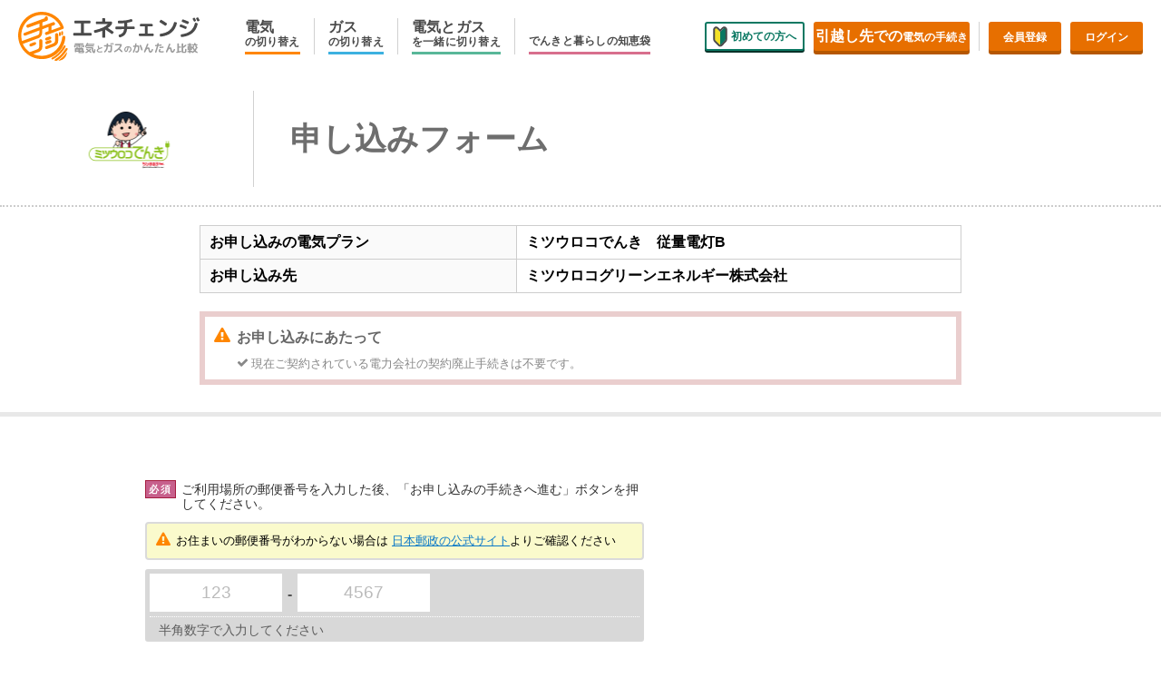

--- FILE ---
content_type: text/html; charset=utf-8
request_url: https://enechange.jp/try/direct?provider=mitsuurokogreenenergy&plan=meter_rate_lighting_b&area=tepco
body_size: 19124
content:

<!DOCTYPE html>
<html lang="ja" prefix="og: http://ogp.me/ns#">
<head>
  <script>window.dataLayer = window.dataLayer || []; window.dataLayer.push(JSON.parse('{\"event\":\"try_direct_info\",\"current_provider\":null,\"current_plan\":null,\"area\":\"東京電力エリア\",\"area_key\":\"tepco\",\"provider\":\"ミツウロコグリーンエネルギー株式会社\",\"provider_key\":\"mitsuurokogreenenergy\",\"plan\":\"従量電灯B\",\"plan_key\":\"meter_rate_lighting_b\",\"gas_provider_key\":null,\"gas_plan_key\":null,\"user_signed_in\":false,\"mode\":\"electric\"}'));</script>
  <!-- Google Tag Manager -->
<script>(function(w,d,s,l,i){w[l]=w[l]||[];w[l].push({'gtm.start':
new Date().getTime(),event:'gtm.js'});var f=d.getElementsByTagName(s)[0],
j=d.createElement(s),dl=l!='dataLayer'?'&l='+l:'';j.async=true;j.src=
'https://www.googletagmanager.com/gtm.js?id='+i+dl;f.parentNode.insertBefore(j,f);
})(window,document,'script','dataLayer','GTM-PWNXFV8');</script>
<!-- End Google Tag Manager -->

    <meta name="robots" content="noindex,nofollow,noarchive" />

  <meta charset="UTF-8">
  <meta name="viewport" content="width=device-width,initial-scale=1.0,minimum-scale=1.0,maximum-scale=1.0">
  <link rel="alternate" type="application/rss+xml" title="エネチェンジ » フィード" href="https://enechange.jp/articles/feed">
  <link rel="profile" href="http://gmpg.org/xfn/11" />
    <title>ミツウロコでんき 従量電灯Bへの申し込みの前に | エネチェンジ</title>
    <title>ミツウロコでんき 従量電灯Bへの申し込み | エネチェンジ</title>

  <script>
//<![CDATA[
window.gon={};gon.is_shin_to_shin_acceptable=true;gon.applicable_moving_date="2026-01-20";
//]]>
</script>
  <link rel="shortcut icon" href="/favicon.ico" type="image/x-icon">
  <!--iOS/android/handheld specific -->
  <link rel="apple-touch-icon" href="https://static.enechange.jp/assets/v2/apple-touch-icon-49d51901cd688e171afe8ec841318d6991509587ef4f3950d9e27002267316ab.png" />
  <link rel="apple-touch-icon" sizes="57x57" href="https://static.enechange.jp/assets/v2/apple-touch-icon-57x57-6b94fd96a780f94a403f4194c41ae9adabed064fe9d3fb234a0eca70b8417e33.png" />
  <link rel="apple-touch-icon" sizes="72x72" href="https://static.enechange.jp/assets/v2/apple-touch-icon-72x72-b85377778cdd79e467a6b90771cb72248abac307e83b1079edb93b577910f17a.png" />
  <link rel="apple-touch-icon" sizes="76x76" href="https://static.enechange.jp/assets/v2/apple-touch-icon-76x76-6caa54facdb0a8648f94ae55b149dc6d9370c6b5d8734723a4cb1918b273479b.png" />
  <link rel="apple-touch-icon" sizes="114x114" href="https://static.enechange.jp/assets/v2/apple-touch-icon-114x114-8d25c516414f90c026f075d83c910eda0e9552b516f50a39e90749de93525324.png" />
  <link rel="apple-touch-icon" sizes="120x120" href="https://static.enechange.jp/assets/v2/apple-touch-icon-120x120-762a486c0d7c545b289bbdacecf16aa6f4a1d94053a8b7b01fc3358da42b12a9.png" />
  <link rel="apple-touch-icon" sizes="144x144" href="https://static.enechange.jp/assets/v2/apple-touch-icon-144x144-3f588e4f35d3242653e8accc80a9e417de8f05c0bede2dd15ac7f9c1053b9f5d.png" />
  <link rel="apple-touch-icon" sizes="152x152" href="https://static.enechange.jp/assets/v2/apple-touch-icon-152x152-f8363689aaf16d5c8290b796ff1472a10701265c394eff47c53a43d7d8c88ffb.png" />
  <meta name="apple-mobile-web-app-capable" content="yes">
  <meta name="apple-mobile-web-app-status-bar-style" content="black">
    <meta name="description" content="エネチェンジはミツウロコでんきの代理店です。"/>
    <meta name="description" content="ミツウロコでんき 従量電灯Bへのお申し込み画面です。エネチェンジはミツウロコでんきの代理店ですので、この画面から直接お申し込みいただけます。"/>

  <link rel="canonical" href="https://enechange.jp/try/direct" />
    <meta property="og:locale" content="ja_JP" />
    <meta property="og:type" content="article" />
    <meta property="og:url" content="https://enechange.jp/" />
    <meta property="og:site_name" content="エネチェンジ" />
    <meta property="article:publisher" content="https://www.facebook.com/enechange" />
    <meta property="og:image" content="https://static.enechange.jp/assets/v2/og-image2-d5989f72e9b7257b456c04055c4dbc30e5c959b12628e6e79957ce69d99fa0fa.png" />
      <meta property="og:title" content="ミツウロコでんき 従量電灯Bへの申し込みの前に | エネチェンジ" />
  <meta property="og:description" content="エネチェンジはミツウロコでんきの代理店です。" />
    <meta property="og:title" content="ミツウロコでんき 従量電灯Bへの申し込み | エネチェンジ" />
    <meta property="og:description" content="ミツウロコでんき 従量電灯Bへのお申し込み画面です。エネチェンジはミツウロコでんきの代理店ですので、この画面から直接お申し込みいただけます。" />

  <meta property="fb:app_id" content="750035858472275">

  <script>
    window.enechange = {
      is_prod: true,
      is_stg: false,
      is_pc: true,
      is_mobile: false,
      ga_send_event: function (category, action, label) {},
    }
  </script>

  <link rel="stylesheet" media="all" href="https://static.enechange.jp/assets/v2/common/font-76753aa13353c78c511605584ff72cb503e6438c3f166197f33b4b40e70230e7.css" />
  <link rel="stylesheet" media="all" href="https://static.enechange.jp/assets/v2/application-d461790c83b464971b651561549547c2c40c802e6f00fb4a2ca16b3a297dc35f.css" />
  <link rel="stylesheet" media="all" href="https://static.enechange.jp/assets/v2/pc/try-eaf0cace058b69293ba350c7cb174b976b193375f1415258a1079b4ef5054e32.css" />
  <link rel="stylesheet" media="all" href="https://static.enechange.jp/assets/v2/common/provider_logo-a12b783d71ea7641f88570b05ef2b9aa2e3813ad91cbae5bbc3ddfa8a5bbf968.css" />
    <script src="//d2wy8f7a9ursnm.cloudfront.net/v6/bugsnag.min.js"></script>
    <script>
    window.bugsnagClient = bugsnag("1954dea6ef9ceb2cc560cd947fcf2422")
    !function (ua) {
      if (ua.indexOf('msie 6') >= 0 || ua.indexOf('msie 7') >= 0 || ua.indexOf('msie 8') >= 0 || ua.indexOf("bingpreview") >= 0) {
        Bugsnag.autoNotify = false;
      }
    }(window.navigator.userAgent.toLowerCase());
    </script>
  <meta name="csrf-param" content="authenticity_token" />
<meta name="csrf-token" content="U65qfwhu9dVuiDJogZ4f2C2J4ZIqoI1QNU5HZeI4GL3QWXfcAQ0YBumSy1uvjooNddwAEs1PKYEOOYTF/yeN3w==" />

  

  <script src="https://static.enechange.jp/assets/v2/functions/jquery-3.6.0.min-32e26e37992e93d3fcc54f4984eec12d7057d9ae11d511f37fb7756afa4dfec0.js"></script>
    <script src="https://static.enechange.jp/assets/v2/functions/jquery-migrate-3.3.2.min-0770adcbe69eb35a01e5df6e78cf202a18a8095c12ef5b7d7aabd7158d1748bb.js"></script>

      <script>
  var _prum = [
    ['id', '56137d6aabe53d9c745fe480'],
    ['mark', 'firstbyte', (new Date()).getTime()]
  ];
  (function() {
      var s = document.getElementsByTagName('script')[0]
        , p = document.createElement('script');
      p.async = 'async';
      p.src = '//rum-static.pingdom.net/prum.min.js';
      s.parentNode.insertBefore(p, s);
  })();
  </script>


  

  
</head>

<body id="direct" itemtype="http://schema.org/WebPage" class="">
  <div class="a__loading_indicator on_page has_message">
    <div class="container">
      <div class="message">
          <img src="https://static.enechange.jp/assets/v2/common/loading-grass-1c7563bd71a8293684c4d13d8d56afb353854fe454bee0e07f6d1a90b83aca97.svg">
        <div class="text" style="display:block;">エネチェンジ限定特典で<br>普通に申し込むよりおトク。</div>
        <div class="text" style="display:none;">申し込みカンタン<br>工事・解約手続きは不要</div>
        <div class="text" style="display:none;">替可能なプランの<br>年間電気代を計算中...</div>
      </div>
    </div>
</div>

  <!-- Google Tag Manager (noscript) -->
<noscript><iframe src="https://www.googletagmanager.com/ns.html?id=GTM-PWNXFV8" height="0" width="0" style="display:none;visibility:hidden"></iframe></noscript>
<!-- End Google Tag Manager (noscript) -->


      

<div class="l__page_wrapper" id="page_top">
  <div class="template_page-header">

    <header class="org__site_header" id="galink__site_header">
      <div class="inner">
        <div class="logo">
          <h1 itemscope itemtype="http://schema.org/Organization">
            <a href="/?f=header-menu&page_name=index" title="電気とガスのかんたん比較 エネチェンジ" itemprop="url">
              <span itemprop="name">電気とガスのかんたん比較 エネチェンジ</span>
            </a>
          </h1>
        </div>
        <nav class="main-nav">
          <ul class="main-nav__list">
            <li>
              <button class="main-nav__label main-nav__label--elec"><span class="menu-name">電気</span><span>の切り替え</span></button>
              <div class="pulldown-menu pulldown-menu--elec">
                <ul class="pulldown-menu__list">
                  <li><a href="/try/input?f=header-menu&amp;page_name=elec-switch">今のお住まいでの切り替え</a></li>
                  <li><a href="/hikkoshi?f=header-menu&page_name=elec-hikkoshi">引越しで新しく申し込み</a></li>
                </ul>
              </div>
            </li>
            <li>
              <a href="/gas?f=header-menu&page_name=gas" class="main-nav__label main-nav__label--gas">
                <span class="menu-name">ガス</span><span>の切り替え</span>
              </a>
            </li>
              <li>
                <button class="main-nav__label main-nav__label--simultaneous"><span class="menu-name">電気とガス</span><span>を一緒に切り替え</span></button>
                <div class="pulldown-menu pulldown-menu--simultaneous">
                  <ul class="pulldown-menu__list">
                    <li><a href="/electricity_gas_set?f=header-menu&page_name=elecgas-recommend">おすすめのプランを見る</a></li>
                    <li><a href="/try/input?f=header-menu&show_gas_form=1&page_name=elecgas-simulation">シミュレーションで探す</a></li>
                  </ul>
                </div>
              </li>
            <li>
              <a href="/articles/?f=header-menu&page_name=article" class="main-nav__label main-nav__label--articles">
                でんきと暮らしの知恵袋
              </a>
            </li>
          </ul>
        </nav>
        <nav class="sub-nav">
          <ul class="sub-nav__list">
              <li><a href="/specials/guidance?f=header-menu&page_name=new" class="a__button beginner">
                <i><img src="https://static.enechange.jp/assets/v2/pc/common/header-icon-beginner-0ddd4f7816c256818213eebb46cfddce501a80fba90071ad49b8baf5ada63d8d.svg" alt="初めての方へ" width="16" height="23"></i>初めての方へ</a>
              </li>
            <li><a href="/hikkoshi?f=header-menu&page_name=hikkoshi" class="a__button primary-dark hikkoshi">
              <span>引越し先での</span>電気の手続き</a></li>
              <li class="divide"><a href="/users/new?f=header-menu&page_name=registration" class="a__button primary-dark register">会員登録</a></li>
              <li><a href="/login?f=header-menu&page_name=login" class="a__button primary-dark login">ログイン</a></li>
          </ul>
        </nav>
      </div>
    </header>
  </div>



      





<article class="e__subscription">
  <form action="/try/direct_submit" method="post" accept-charset="utf-8">

  <div class="e__float_area">
    <div class="try_contents">

      <input type="hidden" name="authenticity_token" id="authenticity_token" value="YcIKEelbY/Dn2VjtxP7kkLjBYz3qHvJQmnKWTPRsWnDiNRey4DiOI2DDod7q7nFF4JSCvQ3xVoGhBVXs6XPPEg==" />
<input type="hidden" name="order[provider_id]" id="order_provider_id" value="41" />
<input type="hidden" name="order[plan_id]" id="order_plan_id" value="318" />
<input type="hidden" name="order[agency_key]" id="order_agency_key" value="enechange" />
<input type="hidden" name="order[campaign_code]" id="order_campaign_code" />
<input type="hidden" name="order[is_biz]" id="order_is_biz" value="false" /> 

<div class="l__header">
  <h2 class="l__w_width">
    <div class="e__header_logo e__header_logo_img">
      <img
        class="e__apply_summary_provider_logo_img"
        src="https://static.enechange.jp/assets/v2/common/providers/provider-mitsuurokogreenenergy_200x100px-5f7cdad71f72c9722bb0d6faf3278ea44ba160e67b02ef0ee492af0cf3f54646.png"
        alt="ミツウロコグリーンエネルギー株式会社"
      />
    </div>
    <div class="e__title">
        申し込みフォーム
    </div>
  </h2>
</div>

<div class="e__application_info">
  <table>
    <tbody>
        <tr>
          <th>
            お申し込みの電気プラン
          </th>
          <td>
              ミツウロコでんき　従量電灯B
          </td>
        </tr>
      <tr>
        <th>
          お申し込み先
        </th>
        <td>
          ミツウロコグリーンエネルギー株式会社
        </td>
      </tr>
    </tbody>
  </table>
</div>


  <div class="e__guidance mp--apply">
  <dl  class="e__guidance_note">
    <dt>お申し込みにあたって</dt>
    <dd>
      <ul>
        <li>現在ご契約されている電力会社の契約廃止手続きは不要です。</li>
      </ul>
    </dd>
  </dl>
</div>




      <div class="form-area">


        <fieldset class="l__w_width_detail">
          <ul class="j__tab" data-group="form" data-tab="usual">


            <li class="e__form_postcode" id="j__form_postcode">
  <div class="j__input_error">入力エラーテキスト</div>
  <div class="mm--apply_item j__requierd" >
    <label for="doc-postcode-1">ご利用場所の郵便番号を入力した後、「お申し込みの手続きへ進む」ボタンを押してください。</label>
  </div>
  <div class="e__apply_notes">
    お住まいの郵便番号がわからない場合は <a href="http://www.post.japanpost.jp/zipcode/index.html" rel="nofollow" target="_blank">日本郵政の公式サイト</a>よりご確認ください
  </div>
  <div class="mm--apply_multi_box_text">
    <div>
      <input type="text" class="e__postcode e__postcode-1 j__disabled j__form_postcode" name="order[postcode_1]" id="doc-postcode-1" value="" maxlength="3" placeholder="123" pattern="\d*" required>
      <span class="sub">-</span>
      <input type="text" class="e__postcode e__postcode-2 j__disabled" name="order[postcode_2]" id="doc-postcode-2" value="" maxlength="4" placeholder="4567" pattern="\d*" required>
      <div class="e__apply_caption">半角数字で入力してください</div>
    </div>
  </div>
</li>

            <input type="hidden" name="order[ampere]" id="order_ampere" value="40" />
            

          </ul>

          <input type="hidden" name="order[is_hikkoshi]" value="false" id="is_hikkoshi">
        </fieldset>
      </div>

    </div>
  </div>
  <div class="e__form_tail">
  <div class="e__direct_notes">上記の項目を入力いただくことでお申し込みの手続きへすすめます。</div>
  <div class="e__button_wrapper">
    <button class="e__cta_button extra_direct_style" type="button" name="submit_btn" onclick="submit();" disabled>お申し込みの手続きへすすむ</button>
  </div>
</div>

  <div class="e__terms_of_service mm--apply-smp">
  お申し込み手続きを行う場合、「<a href="/articles/terms" target="_blank">エネチェンジ利用規約</a>」に同意したものとみなします。<br>
  同意いただけない場合、エネチェンジのサービスを利用することはできません。
</div>

  </form>
</article>



      <footer class="mp__try_footer">
  <div class="common_footer l__w_width">
    <ul class="e__logo_area">
      <li class="logos mm--coporate_logo">
        電力比較サイト エネチェンジ
      </li>
      <li class="logos mm--gmark">
          <span class="gd-banner">
    <img src="https://static.enechange.jp/assets/v2/pc/awards/gd-banner-300-54a42e514e890d34989b4500f0c15f9f12a613830d82852e1e0ef023063eaabb.png" alt="エネチェンジは2016年度グッドデザイン賞を受賞しました" width="468" height="200">
  </span>

      </li>
      <li class="logos mm--pmark">
        <a href="//privacymark.jp/" class="j__privacy_btn" target="_blank" rel="nofollow noopener"><img src="https://static.enechange.jp/assets/v2/common/logos/privacymark-a604b2f961127ac556f599c67723ee9b301fba70e704d50879fe09a92d692cad.png" alt="たいせつにしますプライバシー 17002753(05)" width="72" height="72" /></a>
      </li>
      <li class="logos mm--toshomark">
        <img src="https://static.enechange.jp/assets/v2/common/logos/tse_logo-01ebabeb289fc04f255052be60df37bc4e1535c3efeac0dc18b587ee20880392.svg" alt="東京証券取引所グロース市場" width="208" height="230" />
        <div class="e__text">当社は東京証券取引所グロース市場に上場しています<br>(証券コード4169)</div>
      </li>
    </ul>
    <small class="e__copy" itemprop="copyrightHolder">Copyright&copy;電力比較サイト エネチェンジ  All Rights Reserved.</small>
  </div>
</footer>

  <script src="https://static.enechange.jp/assets/packed/vendor.packed-a689fa80e996ac58e8c9c401c866e7599c0294f2571455fe500cd91ee8352b75.js"></script>
  <script src="https://static.enechange.jp/assets/v2/application-301e2f3f25e7f8ef6653141a7f69b0f9e5045a8af4433af303b7bf26e3a2081b.js"></script>
  <script src="https://static.enechange.jp/assets/v2/pc/try-984887341200be788b99b2b1161e64727b43a4b86373f106b926b0f065f8e419.js"></script>
    <script src="https://static.enechange.jp/assets/v2/functions/v3_direct-b5d3e68deaec898e9c291005f3b60deb0c8ea1e957fa17a8ea4549df651c32ec.js"></script>
  <script src="https://static.enechange.jp/assets/v2/functions/util/date-d9272a82036d16cf62202e80cdd334b26a57d852a74cb4ff2a9dc2a28335eaf5.js"></script>
<script>
$(function() {
  Flatpickr.l10ns.default.firstDayOfWeek = 1; // Monday
  flatpickr(".flatpickr", {
    dateFormat: 'Y/m/d',
    locale: "ja",
    allowInput: true,
    maxDate: new Date().fp_incr(180),
    minDate: new Date().fp_incr(-30)
  });
})
</script>
  <script>
    const navLabels = document.querySelectorAll('.main-nav__label');

    navLabels.forEach(label => {
      const menu = label.nextElementSibling;

      if (!menu) return

      label.addEventListener('keydown', function(event) {
        if (event.key === 'Enter') {
          menu.classList.toggle('is-show');
        }
      });

      document.addEventListener('click', function(event) {
        if (!label.contains(event.target) && !menu.contains(event.target)) {
          menu.classList.remove('is-show');
        }
      });
    });
  </script>


  <script type="text/javascript" src="//trj.valuecommerce.com/vclp.js" async></script>
<script src="https://static.enechange.jp/assets/v2/functions/enechange-wplink-75725a83bb98d8e2393810d80e4d06857881c164b7681592925ecaf3511195d3.js"></script>
<script src="/enechange-wplink.js"></script>
</div><!-- end l__page_wrapper -->

</body>
</html>



--- FILE ---
content_type: text/css
request_url: https://static.enechange.jp/assets/v2/pc/try-eaf0cace058b69293ba350c7cb174b976b193375f1415258a1079b4ef5054e32.css
body_size: 134940
content:
/*!
 *  Font Awesome 4.7.0 by @davegandy - http://fontawesome.io - @fontawesome
 *  License - http://fontawesome.io/license (Font: SIL OFL 1.1, CSS: MIT License)
 */@import url(https://fonts.googleapis.com/css?family=PT+Sans:700);@import url(https://fonts.googleapis.com/css?family=PT+Sans+Narrow);@import url(https://fonts.googleapis.com/css?family=Dancing+Script:700);@import url(https://fonts.googleapis.com/css?family=Ubuntu+Condensed);@import url("https://fonts.googleapis.com/css?family=Ubuntu:400,700");@import url(https://fonts.googleapis.com/css?family=Nunito:400,700);@import url("https://fonts.googleapis.com/css?family=Roboto:700&display=swap");@import url(https://fonts.googleapis.com/css?family=Open+Sans:700);@font-face{font-family:'FontAwesome';src:url(/assets/fonts/utsukushi-120759e5dd1b3a5e4c63247a5863dfe37933c5a76e91c4c124013c27beae6c0f.eot);src:url(/assets/fonts/fontawesome-webfont-7bfcab6db99d5cfbf1705ca0536ddc78585432cc5fa41bbd7ad0f009033b2979.eot?v=4.7.0);src:url(/assets/fonts/fontawesome-webfont-7bfcab6db99d5cfbf1705ca0536ddc78585432cc5fa41bbd7ad0f009033b2979.eot?#iefix&v=4.7.0) format("embedded-opentype"),url(/assets/fonts/fontawesome-webfont-2adefcbc041e7d18fcf2d417879dc5a09997aa64d675b7a3c4b6ce33da13f3fe.woff2?v=4.7.0) format("woff2"),url(/assets/fonts/fontawesome-webfont-ba0c59deb5450f5cb41b3f93609ee2d0d995415877ddfa223e8a8a7533474f07.woff?v=4.7.0) format("woff"),url(/assets/fonts/fontawesome-webfont-aa58f33f239a0fb02f5c7a6c45c043d7a9ac9a093335806694ecd6d4edc0d6a8.ttf?v=4.7.0) format("truetype"),url(/assets/fonts/fontawesome-webfont-ad6157926c1622ba4e1d03d478f1541368524bfc46f51e42fe0d945f7ef323e4.svg?v=4.7.0#fontawesomeregular) format("svg");font-weight:normal;font-style:normal}.fa{display:inline-block;font:normal normal normal 14px/1 FontAwesome;font-size:inherit;text-rendering:auto;-webkit-font-smoothing:antialiased;-moz-osx-font-smoothing:grayscale}.fa-lg{font-size:1.33333333em;line-height:0.75em;vertical-align:-15%}.fa-2x{font-size:2em}.fa-3x{font-size:3em}.fa-4x{font-size:4em}.fa-5x{font-size:5em}.fa-fw{width:1.28571429em;text-align:center}.fa-ul{padding-left:0;margin-left:2.14285714em;list-style-type:none}.fa-ul>li{position:relative}.fa-li{position:absolute;left:-2.14285714em;width:2.14285714em;top:0.14285714em;text-align:center}.fa-li.fa-lg{left:-1.85714286em}.fa-border{padding:.2em .25em .15em;border:solid 0.08em #eeeeee;border-radius:.1em}.fa-pull-left{float:left}.fa-pull-right{float:right}.fa.fa-pull-left{margin-right:.3em}.fa.fa-pull-right{margin-left:.3em}.pull-right{float:right}.pull-left{float:left}.fa.pull-left{margin-right:.3em}.fa.pull-right{margin-left:.3em}.fa-spin{-webkit-animation:fa-spin 2s infinite linear;animation:fa-spin 2s infinite linear}.fa-pulse{-webkit-animation:fa-spin 1s infinite steps(8);animation:fa-spin 1s infinite steps(8)}@-webkit-keyframes fa-spin{0%{-webkit-transform:rotate(0deg);transform:rotate(0deg)}100%{-webkit-transform:rotate(359deg);transform:rotate(359deg)}}@keyframes fa-spin{0%{-webkit-transform:rotate(0deg);transform:rotate(0deg)}100%{-webkit-transform:rotate(359deg);transform:rotate(359deg)}}.fa-rotate-90{-ms-filter:"progid:DXImageTransform.Microsoft.BasicImage(rotation=1)";-webkit-transform:rotate(90deg);-ms-transform:rotate(90deg);transform:rotate(90deg)}.fa-rotate-180{-ms-filter:"progid:DXImageTransform.Microsoft.BasicImage(rotation=2)";-webkit-transform:rotate(180deg);-ms-transform:rotate(180deg);transform:rotate(180deg)}.fa-rotate-270{-ms-filter:"progid:DXImageTransform.Microsoft.BasicImage(rotation=3)";-webkit-transform:rotate(270deg);-ms-transform:rotate(270deg);transform:rotate(270deg)}.fa-flip-horizontal{-ms-filter:"progid:DXImageTransform.Microsoft.BasicImage(rotation=0, mirror=1)";-webkit-transform:scale(-1, 1);-ms-transform:scale(-1, 1);transform:scale(-1, 1)}.fa-flip-vertical{-ms-filter:"progid:DXImageTransform.Microsoft.BasicImage(rotation=2, mirror=1)";-webkit-transform:scale(1, -1);-ms-transform:scale(1, -1);transform:scale(1, -1)}:root .fa-rotate-90,:root .fa-rotate-180,:root .fa-rotate-270,:root .fa-flip-horizontal,:root .fa-flip-vertical{filter:none}.fa-stack{position:relative;display:inline-block;width:2em;height:2em;line-height:2em;vertical-align:middle}.fa-stack-1x,.fa-stack-2x{position:absolute;left:0;width:100%;text-align:center}.fa-stack-1x{line-height:inherit}.fa-stack-2x{font-size:2em}.fa-inverse{color:#ffffff}.fa-glass:before{content:"\f000"}.fa-music:before{content:"\f001"}.fa-search:before{content:"\f002"}.fa-envelope-o:before{content:"\f003"}.fa-heart:before{content:"\f004"}.fa-star:before{content:"\f005"}.fa-star-o:before{content:"\f006"}.fa-user:before{content:"\f007"}.fa-film:before{content:"\f008"}.fa-th-large:before{content:"\f009"}.fa-th:before{content:"\f00a"}.fa-th-list:before{content:"\f00b"}.fa-check:before{content:"\f00c"}.fa-remove:before,.fa-close:before,.fa-times:before{content:"\f00d"}.fa-search-plus:before{content:"\f00e"}.fa-search-minus:before{content:"\f010"}.fa-power-off:before{content:"\f011"}.fa-signal:before{content:"\f012"}.fa-gear:before,.fa-cog:before{content:"\f013"}.fa-trash-o:before{content:"\f014"}.fa-home:before{content:"\f015"}.fa-file-o:before{content:"\f016"}.fa-clock-o:before{content:"\f017"}.fa-road:before{content:"\f018"}.fa-download:before{content:"\f019"}.fa-arrow-circle-o-down:before{content:"\f01a"}.fa-arrow-circle-o-up:before{content:"\f01b"}.fa-inbox:before{content:"\f01c"}.fa-play-circle-o:before{content:"\f01d"}.fa-rotate-right:before,.fa-repeat:before{content:"\f01e"}.fa-refresh:before{content:"\f021"}.fa-list-alt:before{content:"\f022"}.fa-lock:before{content:"\f023"}.fa-flag:before{content:"\f024"}.fa-headphones:before{content:"\f025"}.fa-volume-off:before{content:"\f026"}.fa-volume-down:before{content:"\f027"}.fa-volume-up:before{content:"\f028"}.fa-qrcode:before{content:"\f029"}.fa-barcode:before{content:"\f02a"}.fa-tag:before{content:"\f02b"}.fa-tags:before{content:"\f02c"}.fa-book:before{content:"\f02d"}.fa-bookmark:before{content:"\f02e"}.fa-print:before{content:"\f02f"}.fa-camera:before{content:"\f030"}.fa-font:before{content:"\f031"}.fa-bold:before{content:"\f032"}.fa-italic:before{content:"\f033"}.fa-text-height:before{content:"\f034"}.fa-text-width:before{content:"\f035"}.fa-align-left:before{content:"\f036"}.fa-align-center:before{content:"\f037"}.fa-align-right:before{content:"\f038"}.fa-align-justify:before{content:"\f039"}.fa-list:before{content:"\f03a"}.fa-dedent:before,.fa-outdent:before{content:"\f03b"}.fa-indent:before{content:"\f03c"}.fa-video-camera:before{content:"\f03d"}.fa-photo:before,.fa-image:before,.fa-picture-o:before{content:"\f03e"}.fa-pencil:before{content:"\f040"}.fa-map-marker:before{content:"\f041"}.fa-adjust:before{content:"\f042"}.fa-tint:before{content:"\f043"}.fa-edit:before,.fa-pencil-square-o:before{content:"\f044"}.fa-share-square-o:before{content:"\f045"}.fa-check-square-o:before{content:"\f046"}.fa-arrows:before{content:"\f047"}.fa-step-backward:before{content:"\f048"}.fa-fast-backward:before{content:"\f049"}.fa-backward:before{content:"\f04a"}.fa-play:before{content:"\f04b"}.fa-pause:before{content:"\f04c"}.fa-stop:before{content:"\f04d"}.fa-forward:before{content:"\f04e"}.fa-fast-forward:before{content:"\f050"}.fa-step-forward:before{content:"\f051"}.fa-eject:before{content:"\f052"}.fa-chevron-left:before{content:"\f053"}.fa-chevron-right:before{content:"\f054"}.fa-plus-circle:before{content:"\f055"}.fa-minus-circle:before{content:"\f056"}.fa-times-circle:before{content:"\f057"}.fa-check-circle:before{content:"\f058"}.fa-question-circle:before{content:"\f059"}.fa-info-circle:before{content:"\f05a"}.fa-crosshairs:before{content:"\f05b"}.fa-times-circle-o:before{content:"\f05c"}.fa-check-circle-o:before{content:"\f05d"}.fa-ban:before{content:"\f05e"}.fa-arrow-left:before{content:"\f060"}.fa-arrow-right:before{content:"\f061"}.fa-arrow-up:before{content:"\f062"}.fa-arrow-down:before{content:"\f063"}.fa-mail-forward:before,.fa-share:before{content:"\f064"}.fa-expand:before{content:"\f065"}.fa-compress:before{content:"\f066"}.fa-plus:before{content:"\f067"}.fa-minus:before{content:"\f068"}.fa-asterisk:before{content:"\f069"}.fa-exclamation-circle:before{content:"\f06a"}.fa-gift:before{content:"\f06b"}.fa-leaf:before{content:"\f06c"}.fa-fire:before{content:"\f06d"}.fa-eye:before{content:"\f06e"}.fa-eye-slash:before{content:"\f070"}.fa-warning:before,.fa-exclamation-triangle:before{content:"\f071"}.fa-plane:before{content:"\f072"}.fa-calendar:before{content:"\f073"}.fa-random:before{content:"\f074"}.fa-comment:before{content:"\f075"}.fa-magnet:before{content:"\f076"}.fa-chevron-up:before{content:"\f077"}.fa-chevron-down:before{content:"\f078"}.fa-retweet:before{content:"\f079"}.fa-shopping-cart:before{content:"\f07a"}.fa-folder:before{content:"\f07b"}.fa-folder-open:before{content:"\f07c"}.fa-arrows-v:before{content:"\f07d"}.fa-arrows-h:before{content:"\f07e"}.fa-bar-chart-o:before,.fa-bar-chart:before{content:"\f080"}.fa-twitter-square:before{content:"\f081"}.fa-facebook-square:before{content:"\f082"}.fa-camera-retro:before{content:"\f083"}.fa-key:before{content:"\f084"}.fa-gears:before,.fa-cogs:before{content:"\f085"}.fa-comments:before{content:"\f086"}.fa-thumbs-o-up:before{content:"\f087"}.fa-thumbs-o-down:before{content:"\f088"}.fa-star-half:before{content:"\f089"}.fa-heart-o:before{content:"\f08a"}.fa-sign-out:before{content:"\f08b"}.fa-linkedin-square:before{content:"\f08c"}.fa-thumb-tack:before{content:"\f08d"}.fa-external-link:before{content:"\f08e"}.fa-sign-in:before{content:"\f090"}.fa-trophy:before{content:"\f091"}.fa-github-square:before{content:"\f092"}.fa-upload:before{content:"\f093"}.fa-lemon-o:before{content:"\f094"}.fa-phone:before{content:"\f095"}.fa-square-o:before{content:"\f096"}.fa-bookmark-o:before{content:"\f097"}.fa-phone-square:before{content:"\f098"}.fa-twitter:before{content:"\f099"}.fa-facebook-f:before,.fa-facebook:before{content:"\f09a"}.fa-github:before{content:"\f09b"}.fa-unlock:before{content:"\f09c"}.fa-credit-card:before{content:"\f09d"}.fa-feed:before,.fa-rss:before{content:"\f09e"}.fa-hdd-o:before{content:"\f0a0"}.fa-bullhorn:before{content:"\f0a1"}.fa-bell:before{content:"\f0f3"}.fa-certificate:before{content:"\f0a3"}.fa-hand-o-right:before{content:"\f0a4"}.fa-hand-o-left:before{content:"\f0a5"}.fa-hand-o-up:before{content:"\f0a6"}.fa-hand-o-down:before{content:"\f0a7"}.fa-arrow-circle-left:before{content:"\f0a8"}.fa-arrow-circle-right:before{content:"\f0a9"}.fa-arrow-circle-up:before{content:"\f0aa"}.fa-arrow-circle-down:before{content:"\f0ab"}.fa-globe:before{content:"\f0ac"}.fa-wrench:before{content:"\f0ad"}.fa-tasks:before{content:"\f0ae"}.fa-filter:before{content:"\f0b0"}.fa-briefcase:before{content:"\f0b1"}.fa-arrows-alt:before{content:"\f0b2"}.fa-group:before,.fa-users:before{content:"\f0c0"}.fa-chain:before,.fa-link:before{content:"\f0c1"}.fa-cloud:before{content:"\f0c2"}.fa-flask:before{content:"\f0c3"}.fa-cut:before,.fa-scissors:before{content:"\f0c4"}.fa-copy:before,.fa-files-o:before{content:"\f0c5"}.fa-paperclip:before{content:"\f0c6"}.fa-save:before,.fa-floppy-o:before{content:"\f0c7"}.fa-square:before{content:"\f0c8"}.fa-navicon:before,.fa-reorder:before,.fa-bars:before{content:"\f0c9"}.fa-list-ul:before{content:"\f0ca"}.fa-list-ol:before{content:"\f0cb"}.fa-strikethrough:before{content:"\f0cc"}.fa-underline:before{content:"\f0cd"}.fa-table:before{content:"\f0ce"}.fa-magic:before{content:"\f0d0"}.fa-truck:before{content:"\f0d1"}.fa-pinterest:before{content:"\f0d2"}.fa-pinterest-square:before{content:"\f0d3"}.fa-google-plus-square:before{content:"\f0d4"}.fa-google-plus:before{content:"\f0d5"}.fa-money:before{content:"\f0d6"}.fa-caret-down:before{content:"\f0d7"}.fa-caret-up:before{content:"\f0d8"}.fa-caret-left:before{content:"\f0d9"}.fa-caret-right:before{content:"\f0da"}.fa-columns:before{content:"\f0db"}.fa-unsorted:before,.fa-sort:before{content:"\f0dc"}.fa-sort-down:before,.fa-sort-desc:before{content:"\f0dd"}.fa-sort-up:before,.fa-sort-asc:before{content:"\f0de"}.fa-envelope:before{content:"\f0e0"}.fa-linkedin:before{content:"\f0e1"}.fa-rotate-left:before,.fa-undo:before{content:"\f0e2"}.fa-legal:before,.fa-gavel:before{content:"\f0e3"}.fa-dashboard:before,.fa-tachometer:before{content:"\f0e4"}.fa-comment-o:before{content:"\f0e5"}.fa-comments-o:before{content:"\f0e6"}.fa-flash:before,.fa-bolt:before{content:"\f0e7"}.fa-sitemap:before{content:"\f0e8"}.fa-umbrella:before{content:"\f0e9"}.fa-paste:before,.fa-clipboard:before{content:"\f0ea"}.fa-lightbulb-o:before{content:"\f0eb"}.fa-exchange:before{content:"\f0ec"}.fa-cloud-download:before{content:"\f0ed"}.fa-cloud-upload:before{content:"\f0ee"}.fa-user-md:before{content:"\f0f0"}.fa-stethoscope:before{content:"\f0f1"}.fa-suitcase:before{content:"\f0f2"}.fa-bell-o:before{content:"\f0a2"}.fa-coffee:before{content:"\f0f4"}.fa-cutlery:before{content:"\f0f5"}.fa-file-text-o:before{content:"\f0f6"}.fa-building-o:before{content:"\f0f7"}.fa-hospital-o:before{content:"\f0f8"}.fa-ambulance:before{content:"\f0f9"}.fa-medkit:before{content:"\f0fa"}.fa-fighter-jet:before{content:"\f0fb"}.fa-beer:before{content:"\f0fc"}.fa-h-square:before{content:"\f0fd"}.fa-plus-square:before{content:"\f0fe"}.fa-angle-double-left:before{content:"\f100"}.fa-angle-double-right:before{content:"\f101"}.fa-angle-double-up:before{content:"\f102"}.fa-angle-double-down:before{content:"\f103"}.fa-angle-left:before{content:"\f104"}.fa-angle-right:before{content:"\f105"}.fa-angle-up:before{content:"\f106"}.fa-angle-down:before{content:"\f107"}.fa-desktop:before{content:"\f108"}.fa-laptop:before{content:"\f109"}.fa-tablet:before{content:"\f10a"}.fa-mobile-phone:before,.fa-mobile:before{content:"\f10b"}.fa-circle-o:before{content:"\f10c"}.fa-quote-left:before{content:"\f10d"}.fa-quote-right:before{content:"\f10e"}.fa-spinner:before{content:"\f110"}.fa-circle:before{content:"\f111"}.fa-mail-reply:before,.fa-reply:before{content:"\f112"}.fa-github-alt:before{content:"\f113"}.fa-folder-o:before{content:"\f114"}.fa-folder-open-o:before{content:"\f115"}.fa-smile-o:before{content:"\f118"}.fa-frown-o:before{content:"\f119"}.fa-meh-o:before{content:"\f11a"}.fa-gamepad:before{content:"\f11b"}.fa-keyboard-o:before{content:"\f11c"}.fa-flag-o:before{content:"\f11d"}.fa-flag-checkered:before{content:"\f11e"}.fa-terminal:before{content:"\f120"}.fa-code:before{content:"\f121"}.fa-mail-reply-all:before,.fa-reply-all:before{content:"\f122"}.fa-star-half-empty:before,.fa-star-half-full:before,.fa-star-half-o:before{content:"\f123"}.fa-location-arrow:before{content:"\f124"}.fa-crop:before{content:"\f125"}.fa-code-fork:before{content:"\f126"}.fa-unlink:before,.fa-chain-broken:before{content:"\f127"}.fa-question:before{content:"\f128"}.fa-info:before{content:"\f129"}.fa-exclamation:before{content:"\f12a"}.fa-superscript:before{content:"\f12b"}.fa-subscript:before{content:"\f12c"}.fa-eraser:before{content:"\f12d"}.fa-puzzle-piece:before{content:"\f12e"}.fa-microphone:before{content:"\f130"}.fa-microphone-slash:before{content:"\f131"}.fa-shield:before{content:"\f132"}.fa-calendar-o:before{content:"\f133"}.fa-fire-extinguisher:before{content:"\f134"}.fa-rocket:before{content:"\f135"}.fa-maxcdn:before{content:"\f136"}.fa-chevron-circle-left:before{content:"\f137"}.fa-chevron-circle-right:before{content:"\f138"}.fa-chevron-circle-up:before{content:"\f139"}.fa-chevron-circle-down:before{content:"\f13a"}.fa-html5:before{content:"\f13b"}.fa-css3:before{content:"\f13c"}.fa-anchor:before{content:"\f13d"}.fa-unlock-alt:before{content:"\f13e"}.fa-bullseye:before{content:"\f140"}.fa-ellipsis-h:before{content:"\f141"}.fa-ellipsis-v:before{content:"\f142"}.fa-rss-square:before{content:"\f143"}.fa-play-circle:before{content:"\f144"}.fa-ticket:before{content:"\f145"}.fa-minus-square:before{content:"\f146"}.fa-minus-square-o:before{content:"\f147"}.fa-level-up:before{content:"\f148"}.fa-level-down:before{content:"\f149"}.fa-check-square:before{content:"\f14a"}.fa-pencil-square:before{content:"\f14b"}.fa-external-link-square:before{content:"\f14c"}.fa-share-square:before{content:"\f14d"}.fa-compass:before{content:"\f14e"}.fa-toggle-down:before,.fa-caret-square-o-down:before{content:"\f150"}.fa-toggle-up:before,.fa-caret-square-o-up:before{content:"\f151"}.fa-toggle-right:before,.fa-caret-square-o-right:before{content:"\f152"}.fa-euro:before,.fa-eur:before{content:"\f153"}.fa-gbp:before{content:"\f154"}.fa-dollar:before,.fa-usd:before{content:"\f155"}.fa-rupee:before,.fa-inr:before{content:"\f156"}.fa-cny:before,.fa-rmb:before,.fa-yen:before,.fa-jpy:before{content:"\f157"}.fa-ruble:before,.fa-rouble:before,.fa-rub:before{content:"\f158"}.fa-won:before,.fa-krw:before{content:"\f159"}.fa-bitcoin:before,.fa-btc:before{content:"\f15a"}.fa-file:before{content:"\f15b"}.fa-file-text:before{content:"\f15c"}.fa-sort-alpha-asc:before{content:"\f15d"}.fa-sort-alpha-desc:before{content:"\f15e"}.fa-sort-amount-asc:before{content:"\f160"}.fa-sort-amount-desc:before{content:"\f161"}.fa-sort-numeric-asc:before{content:"\f162"}.fa-sort-numeric-desc:before{content:"\f163"}.fa-thumbs-up:before{content:"\f164"}.fa-thumbs-down:before{content:"\f165"}.fa-youtube-square:before{content:"\f166"}.fa-youtube:before{content:"\f167"}.fa-xing:before{content:"\f168"}.fa-xing-square:before{content:"\f169"}.fa-youtube-play:before{content:"\f16a"}.fa-dropbox:before{content:"\f16b"}.fa-stack-overflow:before{content:"\f16c"}.fa-instagram:before{content:"\f16d"}.fa-flickr:before{content:"\f16e"}.fa-adn:before{content:"\f170"}.fa-bitbucket:before{content:"\f171"}.fa-bitbucket-square:before{content:"\f172"}.fa-tumblr:before{content:"\f173"}.fa-tumblr-square:before{content:"\f174"}.fa-long-arrow-down:before{content:"\f175"}.fa-long-arrow-up:before{content:"\f176"}.fa-long-arrow-left:before{content:"\f177"}.fa-long-arrow-right:before{content:"\f178"}.fa-apple:before{content:"\f179"}.fa-windows:before{content:"\f17a"}.fa-android:before{content:"\f17b"}.fa-linux:before{content:"\f17c"}.fa-dribbble:before{content:"\f17d"}.fa-skype:before{content:"\f17e"}.fa-foursquare:before{content:"\f180"}.fa-trello:before{content:"\f181"}.fa-female:before{content:"\f182"}.fa-male:before{content:"\f183"}.fa-gittip:before,.fa-gratipay:before{content:"\f184"}.fa-sun-o:before{content:"\f185"}.fa-moon-o:before{content:"\f186"}.fa-archive:before{content:"\f187"}.fa-bug:before{content:"\f188"}.fa-vk:before{content:"\f189"}.fa-weibo:before{content:"\f18a"}.fa-renren:before{content:"\f18b"}.fa-pagelines:before{content:"\f18c"}.fa-stack-exchange:before{content:"\f18d"}.fa-arrow-circle-o-right:before{content:"\f18e"}.fa-arrow-circle-o-left:before{content:"\f190"}.fa-toggle-left:before,.fa-caret-square-o-left:before{content:"\f191"}.fa-dot-circle-o:before{content:"\f192"}.fa-wheelchair:before{content:"\f193"}.fa-vimeo-square:before{content:"\f194"}.fa-turkish-lira:before,.fa-try:before{content:"\f195"}.fa-plus-square-o:before{content:"\f196"}.fa-space-shuttle:before{content:"\f197"}.fa-slack:before{content:"\f198"}.fa-envelope-square:before{content:"\f199"}.fa-wordpress:before{content:"\f19a"}.fa-openid:before{content:"\f19b"}.fa-institution:before,.fa-bank:before,.fa-university:before{content:"\f19c"}.fa-mortar-board:before,.fa-graduation-cap:before{content:"\f19d"}.fa-yahoo:before{content:"\f19e"}.fa-google:before{content:"\f1a0"}.fa-reddit:before{content:"\f1a1"}.fa-reddit-square:before{content:"\f1a2"}.fa-stumbleupon-circle:before{content:"\f1a3"}.fa-stumbleupon:before{content:"\f1a4"}.fa-delicious:before{content:"\f1a5"}.fa-digg:before{content:"\f1a6"}.fa-pied-piper-pp:before{content:"\f1a7"}.fa-pied-piper-alt:before{content:"\f1a8"}.fa-drupal:before{content:"\f1a9"}.fa-joomla:before{content:"\f1aa"}.fa-language:before{content:"\f1ab"}.fa-fax:before{content:"\f1ac"}.fa-building:before{content:"\f1ad"}.fa-child:before{content:"\f1ae"}.fa-paw:before{content:"\f1b0"}.fa-spoon:before{content:"\f1b1"}.fa-cube:before{content:"\f1b2"}.fa-cubes:before{content:"\f1b3"}.fa-behance:before{content:"\f1b4"}.fa-behance-square:before{content:"\f1b5"}.fa-steam:before{content:"\f1b6"}.fa-steam-square:before{content:"\f1b7"}.fa-recycle:before{content:"\f1b8"}.fa-automobile:before,.fa-car:before{content:"\f1b9"}.fa-cab:before,.fa-taxi:before{content:"\f1ba"}.fa-tree:before{content:"\f1bb"}.fa-spotify:before{content:"\f1bc"}.fa-deviantart:before{content:"\f1bd"}.fa-soundcloud:before{content:"\f1be"}.fa-database:before{content:"\f1c0"}.fa-file-pdf-o:before{content:"\f1c1"}.fa-file-word-o:before{content:"\f1c2"}.fa-file-excel-o:before{content:"\f1c3"}.fa-file-powerpoint-o:before{content:"\f1c4"}.fa-file-photo-o:before,.fa-file-picture-o:before,.fa-file-image-o:before{content:"\f1c5"}.fa-file-zip-o:before,.fa-file-archive-o:before{content:"\f1c6"}.fa-file-sound-o:before,.fa-file-audio-o:before{content:"\f1c7"}.fa-file-movie-o:before,.fa-file-video-o:before{content:"\f1c8"}.fa-file-code-o:before{content:"\f1c9"}.fa-vine:before{content:"\f1ca"}.fa-codepen:before{content:"\f1cb"}.fa-jsfiddle:before{content:"\f1cc"}.fa-life-bouy:before,.fa-life-buoy:before,.fa-life-saver:before,.fa-support:before,.fa-life-ring:before{content:"\f1cd"}.fa-circle-o-notch:before{content:"\f1ce"}.fa-ra:before,.fa-resistance:before,.fa-rebel:before{content:"\f1d0"}.fa-ge:before,.fa-empire:before{content:"\f1d1"}.fa-git-square:before{content:"\f1d2"}.fa-git:before{content:"\f1d3"}.fa-y-combinator-square:before,.fa-yc-square:before,.fa-hacker-news:before{content:"\f1d4"}.fa-tencent-weibo:before{content:"\f1d5"}.fa-qq:before{content:"\f1d6"}.fa-wechat:before,.fa-weixin:before{content:"\f1d7"}.fa-send:before,.fa-paper-plane:before{content:"\f1d8"}.fa-send-o:before,.fa-paper-plane-o:before{content:"\f1d9"}.fa-history:before{content:"\f1da"}.fa-circle-thin:before{content:"\f1db"}.fa-header:before{content:"\f1dc"}.fa-paragraph:before{content:"\f1dd"}.fa-sliders:before{content:"\f1de"}.fa-share-alt:before{content:"\f1e0"}.fa-share-alt-square:before{content:"\f1e1"}.fa-bomb:before{content:"\f1e2"}.fa-soccer-ball-o:before,.fa-futbol-o:before{content:"\f1e3"}.fa-tty:before{content:"\f1e4"}.fa-binoculars:before{content:"\f1e5"}.fa-plug:before{content:"\f1e6"}.fa-slideshare:before{content:"\f1e7"}.fa-twitch:before{content:"\f1e8"}.fa-yelp:before{content:"\f1e9"}.fa-newspaper-o:before{content:"\f1ea"}.fa-wifi:before{content:"\f1eb"}.fa-calculator:before{content:"\f1ec"}.fa-paypal:before{content:"\f1ed"}.fa-google-wallet:before{content:"\f1ee"}.fa-cc-visa:before{content:"\f1f0"}.fa-cc-mastercard:before{content:"\f1f1"}.fa-cc-discover:before{content:"\f1f2"}.fa-cc-amex:before{content:"\f1f3"}.fa-cc-paypal:before{content:"\f1f4"}.fa-cc-stripe:before{content:"\f1f5"}.fa-bell-slash:before{content:"\f1f6"}.fa-bell-slash-o:before{content:"\f1f7"}.fa-trash:before{content:"\f1f8"}.fa-copyright:before{content:"\f1f9"}.fa-at:before{content:"\f1fa"}.fa-eyedropper:before{content:"\f1fb"}.fa-paint-brush:before{content:"\f1fc"}.fa-birthday-cake:before{content:"\f1fd"}.fa-area-chart:before{content:"\f1fe"}.fa-pie-chart:before{content:"\f200"}.fa-line-chart:before{content:"\f201"}.fa-lastfm:before{content:"\f202"}.fa-lastfm-square:before{content:"\f203"}.fa-toggle-off:before{content:"\f204"}.fa-toggle-on:before{content:"\f205"}.fa-bicycle:before{content:"\f206"}.fa-bus:before{content:"\f207"}.fa-ioxhost:before{content:"\f208"}.fa-angellist:before{content:"\f209"}.fa-cc:before{content:"\f20a"}.fa-shekel:before,.fa-sheqel:before,.fa-ils:before{content:"\f20b"}.fa-meanpath:before{content:"\f20c"}.fa-buysellads:before{content:"\f20d"}.fa-connectdevelop:before{content:"\f20e"}.fa-dashcube:before{content:"\f210"}.fa-forumbee:before{content:"\f211"}.fa-leanpub:before{content:"\f212"}.fa-sellsy:before{content:"\f213"}.fa-shirtsinbulk:before{content:"\f214"}.fa-simplybuilt:before{content:"\f215"}.fa-skyatlas:before{content:"\f216"}.fa-cart-plus:before{content:"\f217"}.fa-cart-arrow-down:before{content:"\f218"}.fa-diamond:before{content:"\f219"}.fa-ship:before{content:"\f21a"}.fa-user-secret:before{content:"\f21b"}.fa-motorcycle:before{content:"\f21c"}.fa-street-view:before{content:"\f21d"}.fa-heartbeat:before{content:"\f21e"}.fa-venus:before{content:"\f221"}.fa-mars:before{content:"\f222"}.fa-mercury:before{content:"\f223"}.fa-intersex:before,.fa-transgender:before{content:"\f224"}.fa-transgender-alt:before{content:"\f225"}.fa-venus-double:before{content:"\f226"}.fa-mars-double:before{content:"\f227"}.fa-venus-mars:before{content:"\f228"}.fa-mars-stroke:before{content:"\f229"}.fa-mars-stroke-v:before{content:"\f22a"}.fa-mars-stroke-h:before{content:"\f22b"}.fa-neuter:before{content:"\f22c"}.fa-genderless:before{content:"\f22d"}.fa-facebook-official:before{content:"\f230"}.fa-pinterest-p:before{content:"\f231"}.fa-whatsapp:before{content:"\f232"}.fa-server:before{content:"\f233"}.fa-user-plus:before{content:"\f234"}.fa-user-times:before{content:"\f235"}.fa-hotel:before,.fa-bed:before{content:"\f236"}.fa-viacoin:before{content:"\f237"}.fa-train:before{content:"\f238"}.fa-subway:before{content:"\f239"}.fa-medium:before{content:"\f23a"}.fa-yc:before,.fa-y-combinator:before{content:"\f23b"}.fa-optin-monster:before{content:"\f23c"}.fa-opencart:before{content:"\f23d"}.fa-expeditedssl:before{content:"\f23e"}.fa-battery-4:before,.fa-battery:before,.fa-battery-full:before{content:"\f240"}.fa-battery-3:before,.fa-battery-three-quarters:before{content:"\f241"}.fa-battery-2:before,.fa-battery-half:before{content:"\f242"}.fa-battery-1:before,.fa-battery-quarter:before{content:"\f243"}.fa-battery-0:before,.fa-battery-empty:before{content:"\f244"}.fa-mouse-pointer:before{content:"\f245"}.fa-i-cursor:before{content:"\f246"}.fa-object-group:before{content:"\f247"}.fa-object-ungroup:before{content:"\f248"}.fa-sticky-note:before{content:"\f249"}.fa-sticky-note-o:before{content:"\f24a"}.fa-cc-jcb:before{content:"\f24b"}.fa-cc-diners-club:before{content:"\f24c"}.fa-clone:before{content:"\f24d"}.fa-balance-scale:before{content:"\f24e"}.fa-hourglass-o:before{content:"\f250"}.fa-hourglass-1:before,.fa-hourglass-start:before{content:"\f251"}.fa-hourglass-2:before,.fa-hourglass-half:before{content:"\f252"}.fa-hourglass-3:before,.fa-hourglass-end:before{content:"\f253"}.fa-hourglass:before{content:"\f254"}.fa-hand-grab-o:before,.fa-hand-rock-o:before{content:"\f255"}.fa-hand-stop-o:before,.fa-hand-paper-o:before{content:"\f256"}.fa-hand-scissors-o:before{content:"\f257"}.fa-hand-lizard-o:before{content:"\f258"}.fa-hand-spock-o:before{content:"\f259"}.fa-hand-pointer-o:before{content:"\f25a"}.fa-hand-peace-o:before{content:"\f25b"}.fa-trademark:before{content:"\f25c"}.fa-registered:before{content:"\f25d"}.fa-creative-commons:before{content:"\f25e"}.fa-gg:before{content:"\f260"}.fa-gg-circle:before{content:"\f261"}.fa-tripadvisor:before{content:"\f262"}.fa-odnoklassniki:before{content:"\f263"}.fa-odnoklassniki-square:before{content:"\f264"}.fa-get-pocket:before{content:"\f265"}.fa-wikipedia-w:before{content:"\f266"}.fa-safari:before{content:"\f267"}.fa-chrome:before{content:"\f268"}.fa-firefox:before{content:"\f269"}.fa-opera:before{content:"\f26a"}.fa-internet-explorer:before{content:"\f26b"}.fa-tv:before,.fa-television:before{content:"\f26c"}.fa-contao:before{content:"\f26d"}.fa-500px:before{content:"\f26e"}.fa-amazon:before{content:"\f270"}.fa-calendar-plus-o:before{content:"\f271"}.fa-calendar-minus-o:before{content:"\f272"}.fa-calendar-times-o:before{content:"\f273"}.fa-calendar-check-o:before{content:"\f274"}.fa-industry:before{content:"\f275"}.fa-map-pin:before{content:"\f276"}.fa-map-signs:before{content:"\f277"}.fa-map-o:before{content:"\f278"}.fa-map:before{content:"\f279"}.fa-commenting:before{content:"\f27a"}.fa-commenting-o:before{content:"\f27b"}.fa-houzz:before{content:"\f27c"}.fa-vimeo:before{content:"\f27d"}.fa-black-tie:before{content:"\f27e"}.fa-fonticons:before{content:"\f280"}.fa-reddit-alien:before{content:"\f281"}.fa-edge:before{content:"\f282"}.fa-credit-card-alt:before{content:"\f283"}.fa-codiepie:before{content:"\f284"}.fa-modx:before{content:"\f285"}.fa-fort-awesome:before{content:"\f286"}.fa-usb:before{content:"\f287"}.fa-product-hunt:before{content:"\f288"}.fa-mixcloud:before{content:"\f289"}.fa-scribd:before{content:"\f28a"}.fa-pause-circle:before{content:"\f28b"}.fa-pause-circle-o:before{content:"\f28c"}.fa-stop-circle:before{content:"\f28d"}.fa-stop-circle-o:before{content:"\f28e"}.fa-shopping-bag:before{content:"\f290"}.fa-shopping-basket:before{content:"\f291"}.fa-hashtag:before{content:"\f292"}.fa-bluetooth:before{content:"\f293"}.fa-bluetooth-b:before{content:"\f294"}.fa-percent:before{content:"\f295"}.fa-gitlab:before{content:"\f296"}.fa-wpbeginner:before{content:"\f297"}.fa-wpforms:before{content:"\f298"}.fa-envira:before{content:"\f299"}.fa-universal-access:before{content:"\f29a"}.fa-wheelchair-alt:before{content:"\f29b"}.fa-question-circle-o:before{content:"\f29c"}.fa-blind:before{content:"\f29d"}.fa-audio-description:before{content:"\f29e"}.fa-volume-control-phone:before{content:"\f2a0"}.fa-braille:before{content:"\f2a1"}.fa-assistive-listening-systems:before{content:"\f2a2"}.fa-asl-interpreting:before,.fa-american-sign-language-interpreting:before{content:"\f2a3"}.fa-deafness:before,.fa-hard-of-hearing:before,.fa-deaf:before{content:"\f2a4"}.fa-glide:before{content:"\f2a5"}.fa-glide-g:before{content:"\f2a6"}.fa-signing:before,.fa-sign-language:before{content:"\f2a7"}.fa-low-vision:before{content:"\f2a8"}.fa-viadeo:before{content:"\f2a9"}.fa-viadeo-square:before{content:"\f2aa"}.fa-snapchat:before{content:"\f2ab"}.fa-snapchat-ghost:before{content:"\f2ac"}.fa-snapchat-square:before{content:"\f2ad"}.fa-pied-piper:before{content:"\f2ae"}.fa-first-order:before{content:"\f2b0"}.fa-yoast:before{content:"\f2b1"}.fa-themeisle:before{content:"\f2b2"}.fa-google-plus-circle:before,.fa-google-plus-official:before{content:"\f2b3"}.fa-fa:before,.fa-font-awesome:before{content:"\f2b4"}.fa-handshake-o:before{content:"\f2b5"}.fa-envelope-open:before{content:"\f2b6"}.fa-envelope-open-o:before{content:"\f2b7"}.fa-linode:before{content:"\f2b8"}.fa-address-book:before{content:"\f2b9"}.fa-address-book-o:before{content:"\f2ba"}.fa-vcard:before,.fa-address-card:before{content:"\f2bb"}.fa-vcard-o:before,.fa-address-card-o:before{content:"\f2bc"}.fa-user-circle:before{content:"\f2bd"}.fa-user-circle-o:before{content:"\f2be"}.fa-user-o:before{content:"\f2c0"}.fa-id-badge:before{content:"\f2c1"}.fa-drivers-license:before,.fa-id-card:before{content:"\f2c2"}.fa-drivers-license-o:before,.fa-id-card-o:before{content:"\f2c3"}.fa-quora:before{content:"\f2c4"}.fa-free-code-camp:before{content:"\f2c5"}.fa-telegram:before{content:"\f2c6"}.fa-thermometer-4:before,.fa-thermometer:before,.fa-thermometer-full:before{content:"\f2c7"}.fa-thermometer-3:before,.fa-thermometer-three-quarters:before{content:"\f2c8"}.fa-thermometer-2:before,.fa-thermometer-half:before{content:"\f2c9"}.fa-thermometer-1:before,.fa-thermometer-quarter:before{content:"\f2ca"}.fa-thermometer-0:before,.fa-thermometer-empty:before{content:"\f2cb"}.fa-shower:before{content:"\f2cc"}.fa-bathtub:before,.fa-s15:before,.fa-bath:before{content:"\f2cd"}.fa-podcast:before{content:"\f2ce"}.fa-window-maximize:before{content:"\f2d0"}.fa-window-minimize:before{content:"\f2d1"}.fa-window-restore:before{content:"\f2d2"}.fa-times-rectangle:before,.fa-window-close:before{content:"\f2d3"}.fa-times-rectangle-o:before,.fa-window-close-o:before{content:"\f2d4"}.fa-bandcamp:before{content:"\f2d5"}.fa-grav:before{content:"\f2d6"}.fa-etsy:before{content:"\f2d7"}.fa-imdb:before{content:"\f2d8"}.fa-ravelry:before{content:"\f2d9"}.fa-eercast:before{content:"\f2da"}.fa-microchip:before{content:"\f2db"}.fa-snowflake-o:before{content:"\f2dc"}.fa-superpowers:before{content:"\f2dd"}.fa-wpexplorer:before{content:"\f2de"}.fa-meetup:before{content:"\f2e0"}.sr-only{position:absolute;width:1px;height:1px;padding:0;margin:-1px;overflow:hidden;clip:rect(0, 0, 0, 0);border:0}.sr-only-focusable:active,.sr-only-focusable:focus{position:static;width:auto;height:auto;margin:0;overflow:visible;clip:auto}@font-face{font-family:'en-h-mincho';src:url(/assets/fonts/utsukushi-120759e5dd1b3a5e4c63247a5863dfe37933c5a76e91c4c124013c27beae6c0f.eot);src:url(/assets/fonts/utsukushi-120759e5dd1b3a5e4c63247a5863dfe37933c5a76e91c4c124013c27beae6c0f.eot?#iefix) format("embedded-opentype"),url(/assets/fonts/utsukushi-d58cda34d5102c7a0374deaed42583188ae3f94ef23550bb741a8bd5394190c5.woff) format("woff"),url(/assets/fonts/utsukushi-bb5522d461e7135889c2ddc86578c240fd31011890dcdf3f6b04d05128e43135.ttf) format("truetype")}@font-face{font-family:'en-h-smart';src:url(/assets/fonts/smartfont-bde94183882bf9d42308c9aa5e34737453279b1b1421d72e165e8a4e07818de3.eot);src:url(/assets/fonts/smartfont-bde94183882bf9d42308c9aa5e34737453279b1b1421d72e165e8a4e07818de3.eot?#iefix) format("embedded-opentype"),url(/assets/fonts/smartfont-f392279d1de0cedaaa4d050a83d4aa781e205091e5ca504ddf457ee3c355d641.woff) format("woff"),url(/assets/fonts/smartfont-2ff7f91ecb6823fb70ab2b5ae2c99b074a09ba76e3f3018db7a8e88b9fc58890.ttf) format("truetype")}.atom__site-logo .se__logo{text-indent:100%;white-space:nowrap;overflow:hidden;display:block;width:200px;height:54px;background-image:url(/assets/v2/pc/svg/header_logo-bc1be2265fc58baed006389953adb7d14aca611fe41e79b57e03ef66adbf30cc.svg);background-size:contain;transition-property:all;transition-duration:0.3s}.atom__site-logo .se__logo:hover{opacity:.8}.atom__icon-svg,.a__icon-svg{text-indent:100%;white-space:nowrap;overflow:hidden;background-repeat:no-repeat;background-size:contain;background-position:center center}.atom__icon-svg.skin__simulation,.a__icon-svg.skin__simulation{background-image:url(/assets/v2/common/icons/icon_simulation-d3aa8af5cf205cd75592575c6d545146a5573aec1fce0abf23a676cb7379f8ec.svg)}@media all and (-ms-high-contrast: none){.atom__icon-svg.skin__simulation,.a__icon-svg.skin__simulation{background-image:url(/assets/v2/common/icons/icon_simulation-d3aa8af5cf205cd75592575c6d545146a5573aec1fce0abf23a676cb7379f8ec.svg)}}.atom__icon-svg.skin__features,.a__icon-svg.skin__features{background-image:url(/assets/v2/common/icons/icon_features-7e1f8022d40f402ced414f5904cf211e090a585347b74474e26b64fddbf8dcd7.svg)}@media all and (-ms-high-contrast: none){.atom__icon-svg.skin__features,.a__icon-svg.skin__features{background-image:url(/assets/v2/common/icons/icon_features-7e1f8022d40f402ced414f5904cf211e090a585347b74474e26b64fddbf8dcd7.svg)}}.atom__icon-svg.skin__utilities,.a__icon-svg.skin__utilities{background-image:url(/assets/v2/common/icons/icon_utilities-b6c34a7ba3044f01dd84964ba324ed5f88aceeb8dc99e579a7b48909c3d62253.svg)}.atom__icon-svg.skin__simulation_o,.a__icon-svg.skin__simulation_o{background-image:url(/assets/v2/common/icons/icon_simulation_o-e30e464e8f3687605835b35fda9b956a1314aacfeeb22a965a41c4acea45e19e.svg)}@media all and (-ms-high-contrast: none){.atom__icon-svg.skin__simulation_o,.a__icon-svg.skin__simulation_o{background-image:url(/assets/v2/common/icons/icon_simulation_o-e30e464e8f3687605835b35fda9b956a1314aacfeeb22a965a41c4acea45e19e.svg)}}.atom__icon-svg.skin__features_o,.a__icon-svg.skin__features_o{background-image:url(/assets/v2/common/icons/icon_features_o-b8dfdb25d409bcb79066735979c059eb14e983d35ae5c9f72fc70a8edf165584.svg)}.atom__icon-svg.skin__utilities_o,.a__icon-svg.skin__utilities_o{background-image:url(/assets/v2/common/icons/icon_utilities_o-afd58ebb909681b64e596b21916d5f9f1c3464f096664d11df1665c6462589f9.svg)}@media all and (-ms-high-contrast: none){.atom__icon-svg.skin__utilities_o,.a__icon-svg.skin__utilities_o{background-image:url(/assets/v2/common/icons/icon_utilities_o-afd58ebb909681b64e596b21916d5f9f1c3464f096664d11df1665c6462589f9.svg)}}.atom__icon-svg.skin__face-good,.a__icon-svg.skin__face-good{background-image:url(/assets/v2/common/icons/review_face_good-fdfbd27653df94a7d4c4f698015e04da93d8665dedbf1b2bcc5f7a956459c066.svg)}.atom__icon-svg.skin__face-nogood,.a__icon-svg.skin__face-nogood{background-image:url(/assets/v2/common/icons/review_face_nogood-bdfc99007462ee690952243ae62c6ae17d2a5e21b3a028dad1919a2301e7b7fc.svg)}.atom__icon-svg.skin__face-neutral,.a__icon-svg.skin__face-neutral{background-image:url(/assets/v2/common/icons/review_face_neutral-5d0beb0201e322ffe07bbabfda544dad89f820eb52915192fe4970162c528569.svg)}.atom__icon-svg.skin__good,.a__icon-svg.skin__good{background-image:url(/assets/v2/common/icons/review_good-49012aca853a25acdb6088f5bb8b38bd7105b9ff50405b2acc96c3e8602de7ea.svg)}.atom__icon-svg.skin__nogood,.a__icon-svg.skin__nogood{background-image:url(/assets/v2/common/icons/review_nogood-afb8f888b120cfb40ef2b05419109578b992998378dd20bd333e02bd165a0e3c.svg)}.atom__icon-svg.skin__neutral,.a__icon-svg.skin__neutral{background-image:url(/assets/v2/common/icons/review_neutral-839a9d02913fcaa3d739982ba1348376fa2b0800be51c017f19a70bf62a951b6.svg)}.atom__icon-svg.skin__about-easy,.a__icon-svg.skin__about-easy{background-image:url(/assets/v2/common/about/icon__about-easy-9e05858eb75affdb75afff891d896b6e19256281aa53a2f2e5a29462f7be163a.svg)}.atom__icon-svg.skin__gray-about-easy,.a__icon-svg.skin__gray-about-easy{background-image:url(/assets/v2/common/about/icon__gray-about-easy-afd53e9c98a9e2f09f82ac938648480b8d7e8d5e5a7c5e930493da5c68794dbf.svg)}.atom__icon-svg.skin__about-campaign,.a__icon-svg.skin__about-campaign{background-image:url(/assets/v2/common/about/icon__about-campaign-6fa2f8f9e802d01cbccf4136b09e928bb79921a2027d78dfa6924f5a8823b0c8.svg)}.atom__icon-svg.skin__gray-about-campaign,.a__icon-svg.skin__gray-about-campaign{background-image:url(/assets/v2/common/about/icon__gray-about-campaign-0561e3ad960144ee55b841e5b4c681d5ae6fc166b26c1c67b6f8edff7155081d.svg)}.atom__icon-svg.skin__about-support,.a__icon-svg.skin__about-support{background-image:url(/assets/v2/common/about/icon__about-support-cdc8af8bfde99c0e55f832cae79aba7b24d3c1620cd1f6b5f21551f0125012da.svg)}.atom__icon-svg.skin__gray-about-support,.a__icon-svg.skin__gray-about-support{background-image:url(/assets/v2/common/about/icon__gray-about-support-1fa7db601a148e5e3d4f1d05df247494ffba8e706984e64895b33c5207aadb09.svg)}.atom__icon-svg.skin__about-free,.a__icon-svg.skin__about-free{background-image:url(/assets/v2/common/about/icon__about-free-fae292335e69c6ad68980b5c1e27ac53a4ffc3089c74fc5d1c5368a09f52d0be.svg)}.atom__icon-svg.skin__about-rank,.a__icon-svg.skin__about-rank{background-image:url(/assets/v2/common/about/icon__about-rank-464b063768eaa69fe3058fb8734c90dfd05f35dd4a4702ff96bb9ff1bb07f2f6.svg)}.atom__icon-svg.skin__about-peace,.a__icon-svg.skin__about-peace{background-image:url(/assets/v2/common/about/icon__about-peace-8c12636349b08f27316af681ca525cb439523990e9297c8a3a0c308dc1e7794e.svg)}.atom__icon-svg.skin__about-easy,.a__icon-svg.skin__about-easy{background-image:url(/assets/v2/common/about/icon__about-easy-9e05858eb75affdb75afff891d896b6e19256281aa53a2f2e5a29462f7be163a.svg)}.atom__icon-svg.skin__about-campaign,.a__icon-svg.skin__about-campaign{background-image:url(/assets/v2/common/about/icon__about-campaign-6fa2f8f9e802d01cbccf4136b09e928bb79921a2027d78dfa6924f5a8823b0c8.svg)}.atom__icon-svg.skin__about-support,.a__icon-svg.skin__about-support{background-image:url(/assets/v2/common/about/icon__about-support-cdc8af8bfde99c0e55f832cae79aba7b24d3c1620cd1f6b5f21551f0125012da.svg)}.atom__icon-svg.skin__family_1,.a__icon-svg.skin__family_1{background-image:url(/assets/v2/common/input_person_num-1-133975b974a1f8089da6dc885ce5210334ced88823ceb2cbf239cf9dd1a90f35.svg)}.atom__icon-svg.skin__family_2,.a__icon-svg.skin__family_2{background-image:url(/assets/v2/common/input_person_num-2-1ff4c8c06081a89be69849408217abac77096b9418f43668c7680b266d2c250c.svg)}.atom__icon-svg.skin__family_3,.a__icon-svg.skin__family_3{background-image:url(/assets/v2/common/input_person_num-3-d32abed0ac321a6a7747f9369da83972dbee11a32f3e891be3d66f39e914cc53.svg)}.atom__icon-svg.skin__family_4,.a__icon-svg.skin__family_4{background-image:url(/assets/v2/common/input_person_num-4-ae536f77a0936d72bab7137f2cd76b31d36d4ec70d5dc9bd5a3d8b6843c740b8.svg)}.atom__icon-svg.skin__family_5,.a__icon-svg.skin__family_5{background-image:url(/assets/v2/common/input_person_num-5-b32ece676f668225a60d4e1535dd1349dee705f7fad17a98648da83dfcdc3657.svg)}.atom__icon-svg.skin__family_6,.a__icon-svg.skin__family_6{background-image:url(/assets/v2/common/input_person_num-6-2e3dc9573eae512ef78efa664529b40a7e9affb8a3b6737d5dd9310158e94138.svg)}.atom__icon-svg.skin__day,.a__icon-svg.skin__day{background-image:url(/assets/v2/common/input_lifetime_day-94172f1193fbfdb33583045de9a57e8bc127ae4f5777131050cdf2e1135b63f9.svg)}.atom__icon-svg.skin__average,.a__icon-svg.skin__average{background-image:url(/assets/v2/common/lifetime_average-ec87a15df75497fbd3d3980a60bcb65bb8ec0883624aafeeb1915df22a831d50.svg)}.atom__icon-svg.skin__night,.a__icon-svg.skin__night{background-image:url(/assets/v2/common/input_lifetime_night-be3fc0ceddb104436d48f08c0e1b3cd9b7330f235076dfb473b30cbccf982464.svg)}.atom__icon-svg.skin__weekend,.a__icon-svg.skin__weekend{background-image:url(/assets/v2/common/input_lifetime_weekend-8f3824aa6c7e6232c8973e177b0b6cdd8f5a77ccfe03b8086db8e769c037d3d0.svg)}.atom__icon-svg.skin__electric,.a__icon-svg.skin__electric{background-image:url(/assets/v2/common/features/type_electric-a088edd972b9ba6948059b288f55a21f89d9670ced83c29a052e9122d018f77f.svg)}.atom__icon-svg.skin__gas-tank,.a__icon-svg.skin__gas-tank{background-image:url(/assets/v2/common/features/type_toshi-gas-607ece1aba714d7adf0fd67e198f8039473e4df5d3235c6714a0ede07fc28eb3.svg)}.atom__icon-svg.skin__steps-search,.a__icon-svg.skin__steps-search{background-image:url(/assets/v2/common/about/icon__steps-search-3ee324c599a74726e02b07a92f58df52d227070ec3b576ed6efb79c09670d8fb.svg)}.atom__icon-svg.skin__steps-select,.a__icon-svg.skin__steps-select{background-image:url(/assets/v2/common/about/icon__steps-select-9272e03483c26e4ff18650ab3354c2c61d8af8e45b671b3a11a5e54e5276f3eb.svg)}.atom__icon-svg.skin__steps-apply,.a__icon-svg.skin__steps-apply{background-image:url(/assets/v2/common/about/icon__steps-apply-2c942e04e892e4ee8879fe23daaaac234c58f5dbb667cb2b36ce6e8f47624485.svg)}.a__icon-inline.avator{display:block}.a__stars{color:#FF8600}.a__stars.point-none{color:#A9A9A9 !important}.a__stars.point-10{color:#587FBC !important}.a__stars.point-15{color:#587FBC !important}.a__stars.point-20{color:#6CA85C !important}.a__stars.point-25{color:#6CA85C !important}.a__stars.point-30{color:#FF8600 !important}.a__stars.point-35{color:#DE7B7B !important}.a__stars.point-40{color:#DE7B7B !important}.a__stars.point-45{color:#F5237F !important}.a__stars.point-50{color:#F5237F !important}.atom__button,.a__button{outline:none;-webkit-tap-highlight-color:none;-webkit-appearance:none;-moz-appearance:none;appearance:none;display:inline-block;box-sizing:border-box;position:relative;top:0;padding:0.75em 1.2em;border:1px solid transparent;border-radius:3px;text-align:center;line-height:1;font-size:14px;transition:all,.3s;text-decoration:none;cursor:pointer}.atom__button:focus-visible,.a__button:focus-visible{outline:3px solid #0A78C7;border-radius:3px;outline-offset:2px}.atom__button.primary,.a__button.primary{color:#fff;background-color:#E76F00;box-shadow:0 2px 0 #B55700}.atom__button.primary:hover,.a__button.primary:hover{background-color:#FF8600}.atom__button.primary-dark,.a__button.primary-dark{color:#fff;background-color:#E76F00;box-shadow:0 4px 0 0 #B55700}.atom__button.primary-dark:hover,.a__button.primary-dark:hover{top:0;transform:translate3d(0, 5px, 0);background-color:#E76F00;box-shadow:none}.atom__button.secondary,.a__button.secondary{color:#fff;background-color:#D1D1D1;box-shadow:0 2px 0 #B4B4B4}.atom__button.red,.a__button.red{color:#fff;background-color:#D63D3D;box-shadow:0 2px 0 #a42323}.atom__button.red:hover,.a__button.red:hover{background-color:#FF4C4C}.atom__button.beginner,.a__button.beginner{border-radius:3px;border:2px solid #0A7862;color:#0A7862;background-color:#fff;box-shadow:0 2px 0 #043128}.atom__button.beginner:hover,.a__button.beginner:hover{color:#0A7862;background-color:#fff;opacity:0.6}.atom__button.biz,.a__button.biz{color:#fff;background-color:#59B799;box-shadow:0 2px 0 #3b8870}.atom__button.biz:hover,.a__button.biz:hover{background-color:#8eceba}.atom__button.large,.a__button.large{padding:0.8em 2em;width:600px;font-size:1.5em}.atom__button.sub,.a__button.sub{border:1px solid #E76F00;color:#E76F00;background-color:#fff;box-shadow:0 2px 0 #cc6c06}.atom__button.sub:hover,.a__button.sub:hover{background-color:#FF8600}.atom__button.sub-dark,.a__button.sub-dark{border:1px solid #E76F00;color:#E76F00;background-color:#fff}.atom__button.sub-dark:hover,.a__button.sub-dark:hover{top:0;color:#fff;background-color:#E76F00}.atom__button.cancel,.a__button.cancel{color:#fff;background-color:#d1d1d1;box-shadow:0 2px 0 #cfcfcf}.atom__button:hover,.a__button:hover{top:2px;color:#fff;background-color:#F3C50A;box-shadow:0 0px 0}.atom__button.flat,.a__button.flat{border-radius:8px;color:#fff;background-color:#d1d1d1}.atom__button.flat:hover,.a__button.flat:hover{top:0}.atom__button.article,.a__button.article{color:#fff;background-color:#587fbc;box-shadow:0 2px 0 #0E3778}.atom__button.article:hover,.a__button.article:hover{background-color:#0E3778}.atom__button.muted,.a__button.muted{padding:0.5em 1.2em;border-radius:3px;border:1px solid #DCDCDC;color:#666;background-color:#fff;background-image:linear-gradient(-180deg, #fff 1%, #f5f5f5 97%)}.atom__button.muted:hover,.a__button.muted:hover{top:1px;color:#FF8600}.atom__button.inactive,.a__button.inactive{border-color:#CDD6CD;background-color:#616161;color:#808080;pointer-events:none;box-shadow:0 0px 0}.atom__button.inactive:hover,.a__button.inactive:hover{top:0}.atom__button.full,.a__button.full{width:100%}.a__circle-button{display:inline-block;box-sizing:border-box;position:relative;width:2em;height:2em;padding:0.5em;border-radius:2em;text-align:center;background-color:#EAECEC;cursor:pointer}.a__circle-button:hover{color:#fff;background-color:#F3C50A}.mod__button_cover{text-align:center}.mod__button_cover .atom__button+.atom__button{margin-left:0.5em}.atom__bar_button{position:relative;box-sizing:border-box;text-align:center;transition:all,.3s;background-color:#FF8600;color:#fff;font-size:15px}.atom__bar_button:before{position:absolute;content:"";top:33%;left:0;height:33%;width:1px;background-color:#fff}.atom__bar_button:hover{background-color:#F3C50A;color:#fff;text-decoration:none}.atom__bar_button .e__sub{font-size:12px}.atom__bar_button.skin__biz{background:#a75800}.atom__bar_button.skin__biz:before{top:0;height:100%}.minimum{font-size:10px;line-height:1.2}.small{font-size:12px;line-height:1.2}.large{font-size:20px;line-height:1.4}.maximum{font-size:28px}.a__section_title,.section-title--loop{position:relative;background-color:#DBDBDB;font-weight:700}.a__section_title span,.section-title--loop span{display:inline-block;box-sizing:border-box;min-width:30%;padding:0.5em 2.5em 0.4em 1em;color:#fff;background-color:#616161}.a__section_title.icon span,.section-title--loop.icon span{padding-left:2.5em}.a__section_title.icon span:before,.section-title--loop.icon span:before{position:absolute;display:inline;left:0.8em;color:#F3C50A}.a__section_title.skin__comment span:before,.section-title--loop.skin__comment span:before{top:0.35em;font-family:FontAwesome;-webkit-font-smoothing:antialiased;-moz-osx-font-smoothing:grayscale;font-style:normal;font-weight:normal;line-height:1;display:inline-block;text-align:right;content:""}.a__section_title.skin__user span:before,.section-title--loop.skin__user span:before{top:0.35em;font-family:FontAwesome;-webkit-font-smoothing:antialiased;-moz-osx-font-smoothing:grayscale;font-style:normal;font-weight:normal;line-height:1;display:inline-block;text-align:right;content:""}.a__section_title.skin__price span,.section-title--loop.skin__price span{padding-left:2em}.a__section_title.skin__price span:before,.section-title--loop.skin__price span:before{top:0.55em;font-family:FontAwesome;-webkit-font-smoothing:antialiased;-moz-osx-font-smoothing:grayscale;font-style:normal;font-weight:normal;line-height:1;display:inline-block;text-align:right;content:""}.a__section_title.skin__question span,.section-title--loop.skin__question span{padding-left:2em}.a__section_title.skin__question span:before,.section-title--loop.skin__question span:before{top:0.45em;font-family:FontAwesome;-webkit-font-smoothing:antialiased;-moz-osx-font-smoothing:grayscale;font-style:normal;font-weight:normal;line-height:1;display:inline-block;text-align:right;content:""}.a__section_title.skin__bulb span,.section-title--loop.skin__bulb span{padding-left:2em}.a__section_title.skin__bulb span:before,.section-title--loop.skin__bulb span:before{top:0.45em;font-family:FontAwesome;-webkit-font-smoothing:antialiased;-moz-osx-font-smoothing:grayscale;font-style:normal;font-weight:normal;line-height:1;display:inline-block;text-align:right;content:""}.a__section_title.skin__utility span,.section-title--loop.skin__utility span{padding-left:2.2em}.a__section_title.skin__utility span:before,.section-title--loop.skin__utility span:before{top:0.4em;font-family:FontAwesome;-webkit-font-smoothing:antialiased;-moz-osx-font-smoothing:grayscale;font-style:normal;font-weight:normal;line-height:1;display:inline-block;text-align:right;content:""}.a__section_title.skin__check span,.section-title--loop.skin__check span{padding-left:2.1em}.a__section_title.skin__check span:before,.section-title--loop.skin__check span:before{top:0.5em;font-family:FontAwesome;-webkit-font-smoothing:antialiased;-moz-osx-font-smoothing:grayscale;font-style:normal;font-weight:normal;line-height:1;display:inline-block;text-align:right;content:""}.a__section_title+p,.section-title--loop+p{margin-top:1em}.a__section_title--utilities{font-size:18px;line-height:2.0;position:relative;font-weight:bold;display:flex;justify-content:flex-start;align-items:center;margin-bottom:20px;background:#F6F7F7;padding:8px 12px}.a__section_title--utilities>img{margin-right:6px}.a__field-title{position:relative;display:block;font-weight:normal;font-size:100%}.a__field-title:before{position:absolute;content:"";width:100%;height:1px;top:50%;background-color:#CDCDCD;z-index:1}.a__field-title span,.a__field-title .text-body{position:relative;margin-top:0.25em;margin-bottom:0.25em;padding:0.25em 0.25em 0.25em 0.5em;border-left:4px solid #616161;display:inline-block;background-color:#fff;font-size:88%;z-index:2}.a__field-title.requierd span,.a__field-title.requierd .text-body{border-left:none;padding-left:0}.a__field-title.requierd span:before,.a__field-title.requierd .text-body:before{position:relative;display:inline-block;content:"必須";margin-right:6px;padding:3px 2px 4px 3px;border:1px solid #A51C40;background-color:#C7608C;color:#fff;font-weight:bold;font-size:11px;letter-spacing:2px;z-index:10;text-align:center}.a__name{font-size:1.2em;line-height:1.2;font-weight:bold;color:#555}.a__description{line-height:1.4}.a__tag{display:inline-block;border-radius:2px;border-width:1px;border-style:solid;font-size:11px;padding:5px}.a__bullet_list li,.a__bullet_list dd{position:relative;margin-bottom:5px;padding-left:1em;line-height:1.3}.a__bullet_list li:before,.a__bullet_list dd:before{position:absolute;display:inline-block;left:0;top:0.1em;line-height:1;font-family:FontAwesome;-webkit-font-smoothing:antialiased;-moz-osx-font-smoothing:grayscale;font-style:normal;font-weight:normal;line-height:1;display:inline-block;text-align:right;content:"";color:#555;transition:all,.3s}.a__bullet_list li:hover:before,.a__bullet_list dd:hover:before{left:0.5em}.a__button_sup li{position:relative;margin-bottom:5px;padding-left:1em;line-height:1.3}.a__button_sup li:before{position:absolute;display:inline-block;left:0;top:0.1em;line-height:1;font-family:FontAwesome;-webkit-font-smoothing:antialiased;-moz-osx-font-smoothing:grayscale;font-style:normal;font-weight:normal;line-height:1;display:inline-block;text-align:right;content:"";color:#555}.a__step-list{padding:10px 0;border-bottom:1px solid #ddd;background-color:#eaeaea;color:#777}.a__step-list.is-kakaku{background:none}.a__step-list .l__w_width ul,.a__step-list .panel-form-error ul{display:flex;justify-content:flex-start}.a__step-list .title{margin-bottom:5px;font-weight:bold;color:#555}.a__step-list .step{position:relative;flex:none;margin-right:3em}.a__step-list .step:after{position:absolute;right:-1.5em;top:50%;margin-top:-0.6em;font-family:FontAwesome;-webkit-font-smoothing:antialiased;-moz-osx-font-smoothing:grayscale;font-style:normal;font-weight:normal;line-height:1;display:inline-block;text-align:right;content:"";font-size:1.5em}.a__step-list .step:last-child{margin-right:0}.a__step-list .step:last-child:after{display:none}.a__step-list .step .cover{display:block;vertical-align:middle}.a__step-list .step .a__name{display:inline-block;color:#4a4a4a;font-size:13px;vertical-align:middle;font-weight:normal}.a__step-list .step .a__number{display:inline-block;box-sizing:border-box;width:24px;height:24px;margin-right:5px;padding-top:6px;border-radius:24px;font-size:11px;background-color:#777;color:#fff;text-align:center;font-weight:bold;vertical-align:middle}.a__step-list .step.fin a,.a__step-list .step.fin .a__name,.a__step-list .step.fin:after{color:#587fbc}.a__step-list .step.fin .a__number{color:#fff;background-color:#587fbc}.a__step-list .step.now a,.a__step-list .step.now:after{color:#943F4C}.a__step-list .step.now .a__name{font-weight:bold}.a__step-list .step.now .a__number{background-color:#943F4C}.a__step-list .step.disabled a,.a__step-list .step.disabled .a__name,.a__step-list .step.disabled:after{color:#bbb}.a__step-list .step.disabled .a__number{color:#fff;background-color:#bbb}.a__step-list .step a,.a__step-list .step .fin{text-decoration:none}.a__step-list .step a:hover .a__name,.a__step-list .step a:hover:after,.a__step-list .step .fin:hover .a__name,.a__step-list .step .fin:hover:after{color:#F3C50A}.a__step-list .step a:hover .a__number,.a__step-list .step .fin:hover .a__number{background-color:#F3C50A}.org__service-sub+.a__step-list{border-top:5px solid #fff}.a__icon-parade{display:flex;flex-wrap:wrap}.a__icon-parade li{flex:none;margin-top:15px;width:16.6%}@media only screen and (max-width: 1200px){.a__icon-parade li{width:20%}}.a__icon-parade li a{display:block;width:120px;margin:0 auto;font-size:12px;color:#666;text-decoration:none;line-height:1.4em;text-align:center}.a__icon-parade li a .e__provider_logo{opacity:1;transition:all,0.3s,cubic-bezier(0.86, 0, 0.07, 1)}.a__icon-parade li a:hover{color:#FF8600;text-decoration:underline}.a__icon-parade li a:hover span{border-color:#FF8600}.a__icon-parade li a:hover .e__provider_logo{opacity:.65}.pararell__list{display:flex;flex-wrap:wrap;justify-content:space-between}.pararell__list li{flex:none}.pararell__list.para-2 li{flex:1 1 46%}.pararell__list.para-3 li{flex:1 1 31%}.pararell__list.para-4 li{flex:1 1 23%}.atom__list-link{display:inline-block;position:relative;padding-left:0.6em;line-height:1.1;text-align:left;color:#484848;text-decoration:none}.atom__list-link:before{position:absolute;display:inline-block;left:0;top:0.2em;font-size:0.8em;line-height:1;font-family:FontAwesome;-webkit-font-smoothing:antialiased;-moz-osx-font-smoothing:grayscale;font-style:normal;font-weight:normal;line-height:1;display:inline-block;text-align:right;content:"";color:#7A90C7}.error-list:not(:last-child){margin-bottom:0.7em}.error-list .fa{margin-right:7px}@media all and (-ms-high-contrast: none){.a__step-list.gas-cross-sell .step{margin-right:4em}}.a__step-list.gas-cross-sell .step:after{right:-2.7em;font-family:FontAwesome;-webkit-font-smoothing:antialiased;-moz-osx-font-smoothing:grayscale;font-style:normal;font-weight:normal;line-height:1;display:inline-block;text-align:right;content:"";font-size:.6em;color:#9B9B9B}.a__step-list.gas-cross-sell .step:last-child.now{color:#FF8600}.a__step-list.gas-cross-sell .step:last-child.disabled{color:#bbb}.a__step-list.gas-cross-sell .step:last-child.highlight{font-weight:bold;color:#0065B6}.a__step-list.gas-cross-sell .step:last-child:after{display:none}.a__step-list.gas-cross-sell .step.fin a,.a__step-list.gas-cross-sell .step.fin .a__name{color:#4a4a4a}.a__step-list.gas-cross-sell .step.now a{color:#FF8600}.a__step-list.gas-cross-sell .step .cover .a__name.now{font-weight:800}.a__step-list.gas-cross-sell .step .cover .a__name.fin{color:#4a4a4a}.a__step-list.gas-cross-sell .step .cover .a__name.disabled{color:#bbb}.a__step-list.gas-cross-sell .step .cover .a__name.highlight{font-weight:bold;color:#0065B6}.a__full_bar.navigation{padding:18px 0;border-top:#C6C6C6 3px solid;border-bottom:#C6C6C6 1px solid;background-color:rgba(255,252,216,0.9)}.a__plate{box-sizing:border-box;padding:1em 2em;border:1px solid #E2E3E6;background-color:#EAECEC}.a__plate dt{margin-bottom:0.6em;font-weight:bold}.a__plate dt .fa{margin-right:5px}.a__plate dd{margin-bottom:1px;font-size:88%;line-height:1.3}.a__plate.note{border-radius:3px;border:1px solid #CDD6CD;background-color:#FFFCD8}.a__plate.note dt .fa{color:#FF8600}.a__plate.campaign{max-width:700px;margin-left:auto;margin-right:auto;border:4px solid #943F4C;background-color:#FFFCD8}.a__plate.important{border-radius:3px;border:1px solid #F8CACA;background-color:#FFEAEA}.a__plate.inner{border-radius:3px;background-color:#fff}.a__plate.clean{border-radius:3px;border:1px solid #E9E9E9;background-color:#fff}.a__plate.large-module{border-radius:5px;border:1px solid #E9E9E9;background-color:#F6F6F6}.a__plate.uiplate{border-radius:2px;border:1px solid #B6B6B6;background-color:rgba(255,255,255,0.9)}.a__status-plate{padding:.8em 1.2em;border:1px solid #E2E3E6;border-radius:2px;background-color:#EAECEC;text-align:center}.a__status-plate.done{border-color:#fff;background-color:#979797}.a__status-plate.done .status{color:#D7D7D7}.a__status-plate.done .date{color:#fff}.a__status-plate.now{border:1px solid #FF8600;background-color:#F3C50A}.a__status-plate.now .status:before{font-family:FontAwesome;-webkit-font-smoothing:antialiased;-moz-osx-font-smoothing:grayscale;font-style:normal;font-weight:normal;line-height:1;display:inline-block;text-align:right;content:"";margin-right:5px}.a__field-plate{position:relative;box-sizing:border-box;padding:0;border-radius:4px;border:5px solid #dadada;text-align:left;background:#dadada}.a__field-plate .caption{position:relative;padding:0.5em 1em 0.5em;line-height:1.4;font-size:88%;color:#555}.a__field-plate.select:after{position:absolute;display:inline-block;left:.5em;top:.55em;font-family:FontAwesome;-webkit-font-smoothing:antialiased;-moz-osx-font-smoothing:grayscale;font-style:normal;font-weight:normal;line-height:1;display:inline-block;text-align:right;content:"";color:#FF8600;pointer-events:none;transition-property:all;transition-duration:0.2s}.a__field-plate.select:hover:after{top:.75em}.a__field-plate+.a__field-plate{margin-top:0.5em}.a__balloon{box-sizing:border-box;position:relative;margin:10px 0;padding:8px 15px 6px 30px;font-size:82%;line-height:1.3;background-color:#dadada;color:#666}.a__balloon:before{font-family:FontAwesome;-webkit-font-smoothing:antialiased;-moz-osx-font-smoothing:grayscale;font-style:normal;font-weight:normal;line-height:1;display:inline-block;text-align:right;content:"";position:absolute;font-size:18px;left:10px;top:7px}.a__balloon:after{position:absolute;content:"";border:solid transparent;display:inline-block;position:absolute;border-width:4px;border-top-color:#dadada;border-top-width:6.8px;margin-left:-4px;left:50%;bottom:-8px;left:22px;bottom:-10px}.mod__thumbnail-link{display:block;display:flex;color:#4a4a4a;text-decoration:none}.mod__thumbnail-link:hover{color:#044D6D}.mod__thumbnail-link:hover .a__name{color:#236BDB}.mod__thumbnail-link figure{flex:none}.mod__thumbnail-link figure img{border:2px solid #eee;border-radius:4px}.mod__thumbnail-link .textset{padding:0 0 0 0.75em;flex:auto;font-size:13px}.mod__thumbnail-link .textset .a__name{margin-bottom:0.4em;border-bottom:1px dotted #CDD6CD;padding-bottom:0.2em}.a__circle-plate{box-sizing:border-box;display:block;height:335px;width:335px;border:9px solid #E4E5EC;border-radius:200px;box-shadow:rgba(0,0,0,0.15) 0 0 9px 0;background-color:#fff}.tip{position:absolute;box-sizing:border-box;top:50%;margin-top:-2em;width:150px;padding:6px;border:1px solid #fff;border-radius:5px;font-size:11px;line-height:1.2;text-align:left;color:#fff;background-color:#616161;z-index:10}.tip:before{content:"";border:solid transparent;display:inline-block;position:absolute;border-width:4px;border-right-color:#fff;border-right-width:6.8px;margin-top:-4px;left:-8px;top:50%;left:-11px}.tip:after{content:"";border:solid transparent;display:inline-block;position:absolute;border-width:4px;border-right-color:#616161;border-right-width:6.8px;margin-top:-4px;left:-8px;top:50%;left:-9px}.e__panel_container .e__balloon_discription.tip.mol_service_area{top:-55px}.e__panel_container .e__balloon_discription.tip.mol_service_area:before{content:"";border:solid transparent;display:inline-block;position:absolute;border-width:10px;border-top-color:#c6c6c6;border-top-width:17px;margin-left:-10px;left:50%;bottom:-20px;top:101%;margin-top:0}.e__panel_container .e__balloon_discription.tip.mol_service_area:after{content:"";border:solid transparent;display:inline-block;position:absolute;border-width:10px;border-top-color:#fcfcfc;border-top-width:17px;margin-left:-10px;left:50%;bottom:-20px;top:102%}.e__panel_container .e__balloon_discription.tip.mol_service_area .je__close:hover{color:#FF8600}.panel-form-error{box-sizing:border-box;position:relative;margin:10px auto 30px;padding:1em 2em;border-radius:3px;border:1px solid #F8CACA;background-color:#FFEAEA}.a__saving-compare-table{width:100%;height:100%;border-collapse:separate}.a__saving-compare-table .enhanced{font-weight:bold;color:#F91900}.a__saving-compare-table .mm--minus .enhanced{color:#6877A4}.a__saving-compare-table .mm--minus .number{font-size:inherit !important}.a__saving-compare-table thead th{border-right:4px solid #fff}.a__saving-compare-table thead th .inner{position:relative;box-sizing:border-box;width:100%;padding:.6em;border-radius:4px 4px 0 0;border-bottom:4px solid #fff;text-align:center;font-weight:bold;color:#fff;font-size:14px;background-color:#616161}.a__saving-compare-table thead th.new-plan{border-right:none}.a__saving-compare-table thead th.new-plan .inner{border-right:none}.a__saving-compare-table tbody .included{position:relative;margin:8px 7px 0;font-size:12px}.a__saving-compare-table tbody .included .sub{display:block;text-align:center;margin-bottom:4px;border-top:#979797 1px dotted;padding-top:6px;font-size:11px;font-weight:bold}.a__saving-compare-table tbody .included .content{position:relative;display:block;padding:5px 4px 0 13px;border-radius:0 0 3px 3px;line-height:1.3;text-align:left}.a__saving-compare-table tbody .included .content:before{position:absolute;font-family:FontAwesome;-webkit-font-smoothing:antialiased;-moz-osx-font-smoothing:grayscale;font-style:normal;font-weight:normal;line-height:1;display:inline-block;text-align:right;content:"";left:0;top:5px;color:#587fbc;font-size:12px}.a__saving-compare-table tbody .included .content .name,.a__saving-compare-table tbody .included .content .value{display:inline-block}.a__saving-compare-table tbody tr{height:100%}.a__saving-compare-table tbody th{box-sizing:border-box;height:100%;width:150px;font-weight:normal;line-height:1.4}.a__saving-compare-table tbody th .inner{position:relative;height:100%;border-radius:4px 0 0 4px;font-size:14px;color:#fff;background-color:#616161;display:flex;justify-content:center;align-items:center;border-right:6px solid #fff}.a__saving-compare-table tbody th .inner.help{cursor:help}.a__saving-compare-table tbody th .inner .fa{position:absolute;display:block;left:9px;top:calc(50% - 15px);width:30px;height:30px;border:2px solid;border-radius:50%;font-size:18px;text-align:center}.a__saving-compare-table tbody th .inner .fa:before{position:absolute;display:block;width:26px;top:50%;margin-top:-9px;text-align:center}.a__saving-compare-table tbody th.dual.head .inner{border-radius:4px 0 0 0}.a__saving-compare-table tbody th.dual.tail .inner{border-radius:0 0 0 4px}.a__saving-compare-table tbody th.single .inner{border-radius:4px 0 0 4px}.a__saving-compare-table tbody th.electricity .inner{color:#FFBE00}.a__saving-compare-table tbody th.electricity .inner .fa{border-color:#FFBE00}.a__saving-compare-table tbody th.gas .inner{color:#83B7D9}.a__saving-compare-table tbody th.gas .inner .fa{border-color:#83B7D9}.a__saving-compare-table tbody td{width:auto;padding:1em 16px;font-size:13px;text-align:center;vertical-align:middle;background-color:#E7E7E7}.a__saving-compare-table tbody td .number{font-size:16px}.a__saving-compare-table tbody td.current{width:250px;border-right:4px solid #fff;border-bottom:4px solid #fff}.a__saving-compare-table tbody td.new-plan{width:250px;position:relative;border-bottom:4px solid #fff}.a__saving-compare-table tbody td.new-plan .inner:before{position:absolute;display:block;box-sizing:border-box;font-family:FontAwesome;-webkit-font-smoothing:antialiased;-moz-osx-font-smoothing:grayscale;font-style:normal;font-weight:normal;line-height:1;display:inline-block;text-align:right;content:"";width:30px;height:30px;top:50%;left:-18px;margin-top:-15px;border-radius:30px;border:3px solid #fff;padding:3px 6px;font-size:16px;background-color:#E7E7E7;color:#616161;text-align:center;z-index:10}.a__saving-compare-table tbody .discount th .inner{border-radius:4px 0 0 0}.a__saving-compare-table tbody .discount:nth-last-child(2) th .inner{border-radius:4px 0 0 4px}.a__saving-compare-table tbody .points th .inner{border-radius:0 0 0 4px}.a__saving-compare-table tbody .points:first-child th .inner{border-radius:4px 0 0 4px}.a__saving-compare-table tbody .summary th .inner{border-radius:0 0 0 4px}.a__saving-compare-table tbody .total th,.a__saving-compare-table tbody .total td{border-top:2px solid #fff;border-bottom:8px solid #fff;position:relative}.a__saving-compare-table tbody .total th .inner:after,.a__saving-compare-table tbody .total td .inner:after{content:"";display:block;position:absolute;height:2px;width:100%;top:-4px;left:0}.a__saving-compare-table tbody .summary{position:relative}.a__saving-compare-table tbody .summary th{padding-top:7px;background:none !important;text-align:center;vertical-align:middle}.a__saving-compare-table tbody .summary th .a__icon{box-sizing:border-box;display:inline-block;width:35px;height:35px;border-radius:35px;padding-top:4px;border:2px solid;text-align:center}.a__saving-compare-table tbody .summary th .a__icon .fa{font-size:22px;text-align:center}.a__saving-compare-table tbody .summary td{padding:4px 0 0 0;background-color:transparent}.a__saving-compare-table tbody .summary td .inner{box-sizing:border-box;width:100%;height:100%;border:2px solid #b6b6b6;border-radius:4px;padding:1em;font-size:13px;text-align:center}.a__saving-compare-table tbody .summary td .inner .number{font-size:30px;font-weight:bold}.a__saving-compare-table tbody .summary td.summary-comment{background-color:#E7E7E7;text-align:center;font-size:12px;padding:5px 0}.a__saving-compare-table.tariff{margin-top:25px}.a__saving-compare-table.tariff .a__icon{border-color:#587FBC;color:#587FBC}.a__saving-compare-table.tariff tbody .year-price{font-weight:bold}.a__saving-compare-table.tariff tbody .new-plan{background-color:#FFFCD8}.a__saving-compare-table.tariff tbody .total th .inner{border-radius:4px 0 0 4px}.a__saving-compare-table.whole{margin-top:8px}.a__saving-compare-table.whole .a__icon{border-color:#943F4C;color:#943F4C}.a__saving-compare-table.whole tbody th .inner{text-align:center;background-color:#616161}.a__saving-compare-table.whole tbody .new-plan{background-color:#FFFCD8}.a__saving-compare-table.whole tbody .total th .inner:after,.a__saving-compare-table.whole tbody .total td .inner:after{background-color:#616161}.a__saving-compare-table.whole tbody .campaign th{border-bottom:8px solid #fff}.a__saving-compare-table.whole tbody .campaign th .inner{border-radius:4px 0 0 4px;background-color:#DF363D;text-align:center}.a__saving-compare-table.whole tbody .campaign td{border-bottom:8px solid #fff;line-height:1.4;background-color:#FFEAEA}.a__saving-compare-table.whole tbody .campaign td .enhanced{font-size:16px}.a__saving-compare-table.whole tbody .campaign td .enhanced .number{font-size:18px}.a__saving-compare-table.whole tbody .campaign td .period{display:inline-block;margin-top:4px;font-weight:bold}.a__saving-compare-table.campaign tbody th .inner{border-radius:4px 0 0 4px;font-weight:bold;background-color:#DF363D;text-align:center}.a__saving-compare-table.campaign tbody td{line-height:1.4;background-color:#FFEAEA;font-size:14px}.a__saving-compare-table.campaign tbody td .enhanced .number{font-size:18px}.a__saving-compare-table.total{margin-top:20px}.a__saving-compare-table.total th .inner{border-radius:4px 0 0 4px;font-size:16px;background-color:#044D6D;text-align:center}.a__saving-compare-table.total td{background-color:#ffeaad}.a__saving-compare-table.total td .inner{width:100%;font-size:13px;line-height:1.4}.a__saving-compare-table.total td .inner .number{font-size:40px;font-weight:bold}.a__saving-compare-table.total td .inner .price{margin-top:7px;color:#555;font-size:12px;text-align:center}.a__saving-compare-table.mp--result{margin-top:4px}.a__saving-compare-table.mp--result thead th .inner{font-size:13px}.a__saving-compare-table.mp--result tbody th,.a__saving-compare-table.mp--result tbody td{border-bottom:2px solid #fff}.a__saving-compare-table.mp--result tbody th .inner{width:134px;padding:10px 8px}.a__saving-compare-table.mp--result tbody td{padding:10px 16px;font-size:12px}.a__saving-compare-table.mp--result tbody td .number{font-size:14px}.a__saving-compare-table.mp--result .total th,.a__saving-compare-table.mp--result .total td{border-bottom:0px}.a__saving-compare-table.mp--result .total th .inner:after,.a__saving-compare-table.mp--result .total td .inner:after{display:none}.a__saving-compare-table.mp--result .total th .inner{border-radius:4px 0 0 4px}.a__saving-compare-table.mp--result .point th .inner{border-radius:0 0 0 4px}.a__saving-compare-table.mp--result .point:first-child th .inner{border-radius:4px 0 0 4px}.a__saving-compare-table.mp--result.total th .inner{font-size:14px}.a__saving-compare-table.mp--result.total td .inner{font-size:14px;line-height:1.3}.a__saving-compare-table.mp--result.total td .inner .enhanced{font-size:18px}.a__saving-compare-table.mp--result.total td .inner .price{margin-top:3px}.a__saving-compare-table .divided-price dt{margin-bottom:4px;font-size:12px}.a__saving-compare-table .divided-price dd{margin-bottom:5px;padding-bottom:5px;font-size:12px}.a__saving-compare-table .divided-price dd .number{font-size:14px}.a__saving-compare-table.accordion{border-spacing:4px}.a__saving-compare-table.accordion thead th{border-right:0}.a__saving-compare-table.accordion thead th .inner{border-radius:0;border:1px solid #dfdfdf;background:#f2f2f2;color:#1F1F1F;vertical-align:middle}.a__saving-compare-table.accordion thead th:last-child .inner{border:1px solid #dfdfdf}.a__saving-compare-table.accordion thead th.new-plan .inner{background-color:#FFEAAD}.a__saving-compare-table.accordion tbody th{border-right:0;border:1px solid #dfdfdf;background:#f2f2f2;vertical-align:middle}.a__saving-compare-table.accordion tbody th .inner{border-radius:0;border:none;color:#1F1F1F;background-color:transparent}.a__saving-compare-table.accordion tbody th.electricity .fa{color:#FFBE00}.a__saving-compare-table.accordion tbody th.gas .fa{color:#83B7D9}.a__saving-compare-table.accordion tbody td{border:1px solid #dfdfdf;background-color:#fff}.a__saving-compare-table.accordion tbody tr.campaign th{border-bottom:0}.a__saving-compare-table.accordion tbody tr.campaign th .inner{border-radius:0;font-weight:bold;color:#fff}.a__saving-compare-table.accordion tbody tr.campaign td{border-bottom:0}.a__saving-compare-table .summer-campaign{display:flex;margin:10px 20px 0}.a__saving-compare-table .summer-campaign .logo{width:120px;margin-right:10px}.a__saving-compare-table .summer-campaign .logo img{width:100%}.a__saving-compare-table .summer-campaign .text{font-weight:bold;padding-top:8px;text-align:left;flex:1;line-height:1;font-size:14px;color:#ff8600}.a__saving-compare-table .summer-campaign .text>span{display:inline-block;font-size:10px}@media all and (-ms-high-contrast: none){:root body .a__saving-compare-table.electricity tbody th{background-color:#587FBC}:root body .a__saving-compare-table.whole tbody th{background-color:#943F4C}:root body .a__saving-compare-table.campaign tbody th{background-color:#DF363D}:root body .a__saving-compare-table.total tbody th{background-color:#616161}}.total-separator{padding:8px 0;text-align:center}.total-separator .fa{font-size:30px;color:#943F4C}.replace-form-body{display:none}.replace-form-dummy{display:inline-block;position:relative;cursor:pointer}.a__field{-webkit-appearance:none;-moz-appearance:none;appearance:none;box-sizing:border-box;width:100%;padding:0.5em 0.85em 0.5em 0.5em;border:none;font-size:95%;background-color:#fff}.select .a__field{padding-left:2.5em;cursor:pointer}textarea.a__field{padding-bottom:1.2em;resize:none;display:block}.a__small-ballon{display:block;box-sizing:border-box;border-radius:2em;border:2px solid #fff;padding:7px 5px 0;min-width:30px;min-height:30px;background-color:#75B178;text-align:center;font-size:10px;color:#fff;transition-duration:0.2s}.a__small-ballon:before{position:absolute;content:"";border:solid transparent;display:inline-block;position:absolute;border-width:3px;border-top-color:#75B178;border-top-width:5.1px;margin-left:-3px;left:50%;bottom:-6px;transform:rotate(288deg);left:7px;bottom:-3px}.a__small-ballon.m--zero{opacity:0}.a__small-ballon.m--short{color:#fff;background-color:#666}.a__small-ballon.m--short:before{border-top-color:#666}.a__small-ballon.m--over{color:#fff;background-color:#BD001D}.a__small-ballon.m--over:before{border-top-color:#BD001D}.large-check{position:relative}.large-check:after{position:absolute;font-family:FontAwesome;-webkit-font-smoothing:antialiased;-moz-osx-font-smoothing:grayscale;font-style:normal;font-weight:normal;line-height:1;display:inline-block;text-align:right;content:"";font-size:30px;transition-duration:0.2s;opacity:0;z-index:3;left:50%;top:50%;margin-left:-0.5em;margin-top:-0.7em;text-shadow:#fff 1px 1px 0,#fff -1px 1px 0,#fff 1px -1px 0,#fff -1px -1px 0;pointer-events:none}input:checked+.large-check:after{margin-top:-0.5em;opacity:1}.org__radiokbox{background-color:#dadada;box-sizing:border-box;border-radius:3px}.org__radiokbox li:last-child ul.nested_items:before{height:100%}.org__radiokbox>li{margin:0 !important;width:auto !important;list-style:none;background-color:white;border-bottom:1px solid #dadada;min-height:2em}.org__radiokbox>li:last-child{border-bottom:none}.org__radiokbox>li>label{padding:11px 10px 11px 40px;display:block;position:relative;cursor:pointer;font-weight:bold;line-height:1.2;color:#333}.org__radiokbox>li>label:before{content:"";display:block;position:absolute;width:20px;height:20px;left:10px;top:50%;margin-top:-12px;border:1px solid #d6d6d6;background-color:white;border-radius:20px;transition-duration:0.1s;z-index:3}.org__radiokbox>li>label:after{content:"";display:block;position:absolute;width:12px;height:12px;left:15px;top:50%;margin-top:-7px;background-color:white;border-radius:20px;transition-duration:0.1s;z-index:4}.org__radiokbox>li>label:hover{background-color:#FFF3F5}.org__radiokbox>li>label:hover:before{border-color:#E8B0AA}.org__radiokbox>li>ul.nested_items{display:none;background-color:#FFF3F5;padding:10px 10px 20px 40px;border-top:2px dotted #D8D8D8;position:relative}.org__radiokbox>li>ul.nested_items:before{position:absolute;left:20px;top:0;display:block;content:"";height:100%;border-left:2px dotted #FF8600;width:1px;z-index:2}.org__radiokbox>li>ul.nested_items>li{margin:0 !important;padding-bottom:20px;width:auto;line-height:1.2}.org__radiokbox>li>ul.nested_items>li:last-child{padding-bottom:0}.org__radiokbox>li>input[type=radio]:checked+label{background-color:#FCE1E5}.org__radiokbox>li>input[type=radio]:checked+label:after{background-color:#FF8600}.mod__confirmation_item{margin-top:10px;padding:7px 0 0;box-sizing:border-box;padding-bottom:0px !important;margin-bottom:0px !important}.mod__confirmation_item input[type=checkbox]{float:left;position:relative;z-index:-10;margin-top:5px;margin-left:28px}.mod__confirmation_item input[type=checkbox]:checked+.a__item_check:before{opacity:1;top:7px}.mod__confirmation_item .a__icon{position:absolute;left:20px;top:5px;width:22px;height:22px;border:2px solid #f39e0a;background-color:white;border-radius:2px}.a__item_check{position:relative;font-size:16px;cursor:pointer;color:#222;display:block;padding:9px 15px 17px 60px;line-height:1.2;text-align:left}.a__item_check:before{color:#c95600;text-shadow:none;position:absolute;content:"";display:block;left:24px;top:-6px;opacity:0;font-size:22px;z-index:3;font-family:FontAwesome;-webkit-font-smoothing:antialiased;-moz-osx-font-smoothing:grayscale;font-style:normal;font-weight:normal;line-height:1;display:inline-block;text-align:right;content:"";transition-property:all;transition-duration:0.2s}.a__item_check:after{position:absolute;content:"";display:block;width:28px;height:28px;top:0;left:15px;background-size:contain;z-index:1}.a__loading_indicator{display:none;width:60px;margin:0 auto;text-align:center}.a__loading_indicator.on_object{position:absolute;top:40%;left:50%;z-index:1}.a__loading_indicator img{width:100%;height:auto}.a__loading_indicator.on_page{position:fixed;height:100vh;width:100vw;background:rgba(125,125,125,0.3);z-index:1500}.a__loading_indicator.on_page img{position:absolute;top:0px;bottom:0px;left:0px;right:0px;margin:auto;width:auto}.a__loading_indicator.has_message{position:fixed;height:100vh;width:100vw;background:rgba(125,125,125,0.3);z-index:10001}.a__loading_indicator.has_message .container{display:flex;align-items:center;justify-content:center;width:100%;height:100%}.a__loading_indicator.has_message .message{display:flex;align-items:center;justify-content:center;padding:28px 40px;border:5px solid #fff;border-radius:20px;background-color:#fff;box-shadow:0 0 0 5px #DCDCDC inset}.a__loading_indicator.has_message img{position:static;width:75px;margin-right:15px}.a__loading_indicator.has_message .text{text-align:left;color:#FF8600;font-family:'en-h-smart', Avenir , "Open Sans" , "Helvetica Neue" , Helvetica , Arial , Verdana , Roboto , "游ゴシック" , "Yu Gothic" , "游ゴシック体" , "YuGothic" , "ヒラギノ角ゴ Pro W3" , "Hiragino Kaku Gothic Pro" , "Meiryo UI" , "メイリオ" , Meiryo , "ＭＳ Ｐゴシック" , "MS PGothic" , sans-serif;font-size:24px;line-height:1.2}.je__height{opacity:0.5}.je__show{text-align:right;padding:10px;font-size:12px;color:#044D6D}.je__show a:before{font-family:FontAwesome;-webkit-font-smoothing:antialiased;-moz-osx-font-smoothing:grayscale;font-style:normal;font-weight:normal;line-height:1;display:inline-block;text-align:right;content:"";font-size:14px;margin-right:2px}.area_map{position:relative;width:675px;box-sizing:border-box}.area_map .e__map_help{position:absolute;right:10px;top:6px;border-radius:32px;background-color:#fff;color:#044D6D;text-decoration:none;font-size:12px;padding:5px 10px;cursor:pointer}.area_map .e__map_help:before{font-family:FontAwesome;-webkit-font-smoothing:antialiased;-moz-osx-font-smoothing:grayscale;font-style:normal;font-weight:normal;line-height:1;display:inline-block;text-align:right;content:"";font-size:14px}.area_map .e__map_help:hover{background:#FF8600;color:#FFFCD8}.area_map .tip{right:-60px;top:-74px;color:#222;line-height:1.2em;position:absolute;border-radius:8px;box-shadow:rgba(0,0,0,0.5) 0 0 10px;font-size:10px;background-color:#fff;width:250px;padding:10px;z-index:3}.area_map .tip:before{content:"";border:solid transparent;display:inline-block;position:absolute;border-width:10px;border-top-color:#c6c6c6;border-top-width:17px;margin-left:-10px;left:50%;bottom:-20px;top:101%;margin-top:0}.area_map .tip:after{content:"";border:solid transparent;display:inline-block;position:absolute;border-width:10px;border-top-color:#fcfcfc;border-top-width:17px;margin-left:-10px;left:50%;bottom:-20px;top:102%}.area_map .tip.je__hidden{display:none}.area_map .tip span.je__close{display:block;margin:10px auto 0;color:#044D6D;font-size:12px;text-align:center;cursor:pointer}.area_map .tip span.je__close:before{font-family:FontAwesome;-webkit-font-smoothing:antialiased;-moz-osx-font-smoothing:grayscale;font-style:normal;font-weight:normal;line-height:1;display:inline-block;text-align:right;content:"";font-size:14px;margin-right:5px}.area_map .tip span.je__close:hover{color:#FF8600}.area_map .discription{width:300px;position:absolute;left:13px;top:60px;line-height:1.4em;font-size:14px;color:#333}@media only screen and (max-width: 1200px){.area_map .discription{width:200px}}.area_map .map{margin-left:-183px;position:absolute;left:50%;top:58px}.area_map .e__area_map{position:relative;min-height:400px}.area_map .e__area_map>li{box-sizing:border-box;position:absolute;text-align:center}.area_map .e__area_map>li nav{box-sizing:border-box;border:2px solid #ccc}.area_map .e__area_map>li a:hover{text-decoration:none}.area_map .e__area_map>li.je__height_map_list.mm--tepco:before{border-right-color:rgba(239,122,114,0.5)}.area_map .e__area_map>li.je__height_map_list.mm--tepco nav{border-color:rgba(239,122,114,0.5)}.area_map .e__area_map>li.je__height_map_list.mm--hepco:after{border-right-color:rgba(0,159,59,0.5)}.area_map .e__area_map>li.je__height_map_list.mm--hepco nav{border-color:rgba(0,159,59,0.5)}.area_map .e__area_map>li.je__height_map_list.mm--tohoku-epco:before{border-right-color:rgba(247,165,54,0.5)}.area_map .e__area_map>li.je__height_map_list.mm--tohoku-epco nav{border-color:rgba(247,165,54,0.5)}.area_map .e__area_map>li.je__height_map_list.mm--chuden:before{border-bottom-color:rgba(132,166,56,0.5)}.area_map .e__area_map>li.je__height_map_list.mm--chuden nav{border-color:rgba(132,166,56,0.5)}.area_map .e__area_map>li.je__height_map_list.mm--rikuden:before{border-top-color:rgba(174,79,119,0.5)}.area_map .e__area_map>li.je__height_map_list.mm--rikuden nav{border-color:rgba(174,79,119,0.5)}.area_map .e__area_map>li.je__height_map_list.mm--kepco:before{border-top-color:rgba(78,195,244,0.5)}.area_map .e__area_map>li.je__height_map_list.mm--kepco nav{border-color:rgba(78,195,244,0.5)}.area_map .e__area_map>li.je__height_map_list.mm--kepco nav:before{border-color:rgba(78,195,244,0.5)}.area_map .e__area_map>li.je__height_map_list.mm--kepco nav:after{border-color:rgba(78,195,244,0.5)}.area_map .e__area_map>li.je__height_map_list.mm--energia:before{border-top-color:rgba(239,120,58,0.5)}.area_map .e__area_map>li.je__height_map_list.mm--energia nav{border-color:rgba(239,120,58,0.5)}.area_map .e__area_map>li.je__height_map_list.mm--energia nav:before{border-color:rgba(239,120,58,0.5)}.area_map .e__area_map>li.je__height_map_list.mm--energia nav:after{border-color:rgba(239,120,58,0.5)}.area_map .e__area_map>li.je__height_map_list.mm--yonden:before{border-bottom-color:rgba(255,177,218,0.5)}.area_map .e__area_map>li.je__height_map_list.mm--yonden nav{border-color:rgba(255,177,218,0.5)}.area_map .e__area_map>li.je__height_map_list.mm--kyuden nav{border-color:rgba(55,162,163,0.5)}.area_map .e__area_map>li.je__height_map_list.mm--kyuden:after{border-left-color:rgba(55,162,163,0.5)}.area_map .e__area_map>li.je__height_map_list.mm--okiden nav{border-color:rgba(80,146,232,0.5)}.area_map .e__area_map>li.je__height_map_list.mm--okiden:before{border-bottom-color:rgba(80,146,232,0.5)}.area_map .e__area_map>li.je__height_map_list dl dt{box-sizing:border-box;background-color:rgba(245,245,245,0.2);color:#FF8600}.area_map .e__area_map>li.je__height_map_list dl dd{box-sizing:border-box;background-color:rgba(255,255,255,0.2)}.area_map .e__area_map>li dl{box-sizing:border-box;background-color:#fff;text-align:left;padding-bottom:5px}.area_map .e__area_map>li dl dt{box-sizing:border-box;font-size:12px;color:#044D6D;min-height:25px;background-color:#F5F5F5;padding:7px;line-height:1.2em;text-align:center}.area_map .e__area_map>li dl dt:before{font-family:FontAwesome;-webkit-font-smoothing:antialiased;-moz-osx-font-smoothing:grayscale;font-style:normal;font-weight:normal;line-height:1;display:inline-block;text-align:right;content:"";font-size:14px;margin-right:4px}.area_map .e__area_map>li dl dd{box-sizing:border-box;display:inline;margin:0 0 0 5px;white-space:nowrap;position:relative;font-size:10px}.area_map .e__area_map>li dl dd:after{content:"|";line-height:1;display:inline-block;font-size:14px;position:absolute;right:-7px;top:0;color:#ccc}.area_map .e__area_map>li dl dd:last-child:after{display:none}.area_map .e__area_map .mm--tepco{width:140px;left:50%;top:215px;margin-left:176px}.area_map .e__area_map .mm--tepco:before{content:"";border:solid transparent;display:inline-block;position:absolute;border-width:8px;border-right-color:#ef7a72;border-right-width:13.6px;margin-top:-8px;left:-16px;top:50%;left:-20px}.area_map .e__area_map .mm--tepco nav{border-color:#ef7a72}.area_map .e__area_map .mm--hepco{width:130px;left:50%;top:24px;margin-left:188px}.area_map .e__area_map .mm--hepco:before{content:"";border:solid transparent;display:inline-block;position:absolute;border-width:8px;border-right-color:#fff;border-right-width:13.6px;margin-top:-8px;left:-16px;top:50%;left:-23px}.area_map .e__area_map .mm--hepco:after{content:"";border:solid transparent;display:inline-block;position:absolute;border-width:8px;border-right-color:#009f3b;border-right-width:13.6px;margin-top:-8px;left:-16px;top:50%;left:-20px}.area_map .e__area_map .mm--hepco nav{border-color:#009f3b}.area_map .e__area_map .mm--tohoku-epco{width:140px;left:50%;top:115px;margin-left:176px}.area_map .e__area_map .mm--tohoku-epco:before{content:"";border:solid transparent;display:inline-block;position:absolute;border-width:8px;border-right-color:#f7a536;border-right-width:13.6px;margin-top:-8px;left:-16px;top:50%;left:-20px}.area_map .e__area_map .mm--tohoku-epco nav{border-color:#f7a536}.area_map .e__area_map .mm--chuden{width:140px;left:50%;top:320px;margin-left:51px}.area_map .e__area_map .mm--chuden:before{content:"";border:solid transparent;display:inline-block;position:absolute;border-width:8px;border-bottom-width:13.6px;border-bottom-color:#84a638;margin-left:-8px;left:50%;top:-16px;left:20px;top:-21px}.area_map .e__area_map .mm--chuden nav{border-color:#84a638}.area_map .e__area_map .mm--rikuden{left:50%;top:80px;width:100px;margin-left:16px}.area_map .e__area_map .mm--rikuden:before{content:"";border:solid transparent;display:inline-block;position:absolute;border-width:8px;border-top-color:#ae4f77;border-top-width:13.6px;margin-left:-8px;left:50%;bottom:-16px;left:36px;bottom:-21px}.area_map .e__area_map .mm--rikuden nav{border-color:#ae4f77}.area_map .e__area_map .mm--rikuden dt{background-color:rgba(255,255,255,0.9)}.area_map .e__area_map .mm--rikuden dl{background-color:rgba(255,255,255,0.7)}.area_map .e__area_map .mm--kepco{width:95px;left:50%;top:45px;margin-left:-98px;padding-bottom:50px}.area_map .e__area_map .mm--kepco:before{content:"";border:solid transparent;display:inline-block;position:absolute;border-width:8px;border-top-color:#4ec3f4;border-top-width:13.6px;margin-left:-8px;left:50%;bottom:-16px;left:98px;bottom:-20px}.area_map .e__area_map .mm--kepco nav{border-color:#4ec3f4}.area_map .e__area_map .mm--kepco nav:before{content:"";width:50px;height:20px;border:2px solid #4ec3f4;border-top:none;border-right:none;display:block;position:absolute;left:50%;bottom:28px}.area_map .e__area_map .mm--kepco nav:after{content:"";width:28px;height:29px;border:2px solid #4ec3f4;border-top:none;border-right:none;border-bottom:none;display:block;position:absolute;left:97px;bottom:0px}.area_map .e__area_map .mm--energia{position:relative;width:140px;left:50%;top:124px;margin-left:-255px;padding-bottom:14px}.area_map .e__area_map .mm--energia:before{content:"";border:solid transparent;display:inline-block;position:absolute;border-width:8px;border-top-color:#ef783a;border-top-width:13.6px;margin-left:-8px;left:50%;bottom:-16px;left:195px;bottom:-20px}.area_map .e__area_map .mm--energia nav{border-color:#ef783a}.area_map .e__area_map .mm--energia nav:before{content:"";width:124px;height:8px;border:2px solid #ef783a;border-top:none;border-right:none;display:block;position:absolute;left:50%;bottom:4px}.area_map .e__area_map .mm--energia nav:after{content:"";height:4px;border:2px solid #ef783a;border-top:none;border-right:none;border-bottom:none;display:block;position:absolute;left:194px;bottom:0px}.area_map .e__area_map .mm--yonden{width:140px;left:50%;top:335px;margin-left:-118px}.area_map .e__area_map .mm--yonden:before{content:"";border:solid transparent;display:inline-block;position:absolute;border-width:8px;border-bottom-width:13.6px;border-bottom-color:#ffb1da;margin-left:-8px;left:50%;top:-16px;left:50%;top:-21px}.area_map .e__area_map .mm--yonden nav{border-color:#ffb1da}.area_map .e__area_map .mm--kyuden{width:135px;left:50%;top:222px;margin-left:-315px}.area_map .e__area_map .mm--kyuden:before{content:"";border:solid transparent;display:inline-block;position:absolute;border-width:8px;border-left-color:#fff;border-left-width:13.6px;margin-top:-8px;right:-16px;top:50%;right:-22px;top:18px}.area_map .e__area_map .mm--kyuden:after{content:"";border:solid transparent;display:inline-block;position:absolute;border-width:8px;border-left-color:#37a2a3;border-left-width:13.6px;margin-top:-8px;right:-16px;top:50%;right:-19px;top:18px}.area_map .e__area_map .mm--kyuden nav{border-color:#37a2a3}.area_map .e__area_map .mm--okiden{width:130px;left:50%;top:342px;margin-left:-280px}.area_map .e__area_map .mm--okiden:before{content:"";border:solid transparent;display:inline-block;position:absolute;border-width:8px;border-bottom-width:13.6px;border-bottom-color:#5092e8;margin-left:-8px;left:50%;top:-16px;left:102px;top:-21px}.area_map .e__area_map .mm--okiden nav{border-color:#5092e8}.area_map .notes{font-size:12px;text-align:right;padding:10px}.org__user-status li{display:inline-block;margin-right:5px}.org__user-status li:last-child{margin-right:0}.mod__service-sub-nav{font-size:0;text-align:center}.mod__service-sub-nav li{font-size:14px;display:inline-block}.org__site_header{min-width:1000px;padding:13px 20px;box-sizing:border-box}.org__site_header .inner{display:flex;align-items:center;justify-content:space-between;max-width:1280px;margin:0 auto}.org__site_header .logo a{display:block;width:200px;height:54px;background-size:cover;background-image:url(/assets/v2/pc/svg/header_logo-bc1be2265fc58baed006389953adb7d14aca611fe41e79b57e03ef66adbf30cc.svg);text-indent:100%;white-space:nowrap;overflow:hidden}.org__site_header .logo a:focus-visible{outline:3px solid #0A78C7;border-radius:3px;outline-offset:2px}@media only screen and (max-width: 1200px){.org__site_header .logo a{width:140px;height:38px}}.org__site_header .logo span{opacity:0}.org__site_header .logo_hikkoshi a{display:block;width:200px;height:64px;background-size:cover;background-image:url(/assets/v2/pc/svg/header_logo_hikkoshi-42e99fc664453108a7bf27bb5f369d6d2de9d19666534ea86600bc8360864d8d.svg);text-indent:100%;white-space:nowrap;overflow:hidden}.org__site_header .logo_hikkoshi a:focus-visible{outline:3px solid #0A78C7;border-radius:3px;outline-offset:2px}.org__site_header .logo_hikkoshi span{opacity:0}.org__site_header .main-nav{display:flex}.org__site_header .main-nav__list{display:flex;align-items:flex-end;min-width:426px}.org__site_header .main-nav__list>li{position:relative;padding:0 15px}@media only screen and (max-width: 1200px){.org__site_header .main-nav__list>li{padding:0 18px}}.org__site_header .main-nav__list>li:nth-last-child(n+2){border-right:1px solid #D1D1D1}.org__site_header .main-nav__list>li:nth-last-child(4) .main-nav__label,.org__site_header .main-nav__list>li:first-child:nth-last-child(4) ~ li .main-nav__label{display:flex;flex-direction:column}.org__site_header .main-nav__list>li:nth-last-child(4) .main-nav__label--articles,.org__site_header .main-nav__list>li:first-child:nth-last-child(4) ~ li .main-nav__label--articles{line-height:1;justify-content:flex-end;align-items:flex-start;padding-bottom:6px}.org__site_header .main-nav__list>li:nth-last-child(4) .main-nav__label--articles>span+span,.org__site_header .main-nav__list>li:first-child:nth-last-child(4) ~ li .main-nav__label--articles>span+span{margin-top:3px}.org__site_header .main-nav__list>li:hover .pulldown-menu{visibility:visible;transition-delay:0;transform:translateY(0);opacity:1}.org__site_header .main-nav__list>li .pulldown-menu.is-show{visibility:visible;transition-delay:0;transform:translateY(0);opacity:1}.org__site_header .main-nav__label{padding:0 0 5px;cursor:pointer;transition:all 0.2s ease;text-decoration:none;letter-spacing:0.02em;color:#4A4A4A;border:none;border-bottom:3px solid #ccc;font-size:12px;font-weight:bold;display:block;background-color:transparent;appearance:none;line-height:1}.org__site_header .main-nav__label:focus-visible{outline:3px solid #0A78C7;border-radius:3px;outline-offset:2px}@media only screen and (max-width: 1200px){.org__site_header .main-nav__label{font-size:10px}}.org__site_header .main-nav__label>span{display:inline-block}.org__site_header .main-nav__label .menu-name{margin-right:0.1em;line-height:1.25;font-size:16px}@media only screen and (max-width: 1200px){.org__site_header .main-nav__label .menu-name{font-size:14px}}.org__site_header .main-nav__label--elec{border-bottom-color:#FF8600}.org__site_header .main-nav__label--elec:hover{color:#FF8600}.org__site_header .main-nav__label--gas{border-bottom-color:#3DB1E0}.org__site_header .main-nav__label--gas:hover{color:#3DB1E0}.org__site_header .main-nav__label--simultaneous{border-bottom-color:#59b799}.org__site_header .main-nav__label--simultaneous:hover{color:#59b799}.org__site_header .main-nav__label--articles{border-bottom-color:#d86f8d;line-height:1;display:flex;align-items:flex-end;padding-bottom:10px}.org__site_header .main-nav__label--articles:hover{color:#d86f8d}.org__site_header .pulldown-menu{position:absolute;z-index:310;top:calc(100% + 10px);left:50%;visibility:collapse;width:180px;margin-left:-90px;transition:all 0.2s ease 0.2s;transform:translateY(-10px);opacity:0;border:3px solid #ccc;border-radius:5px}.org__site_header .pulldown-menu:after,.org__site_header .pulldown-menu:before{content:"";border:solid transparent;display:inline-block;position:absolute;border-width:4px;border-bottom-width:6.8px;border-bottom-color:#000;margin-left:-4px;left:50%;top:-8px}.org__site_header .pulldown-menu:before{margin-top:-5px;border-bottom-color:#ccc}.org__site_header .pulldown-menu:after{border-bottom-color:#fff}.org__site_header .pulldown-menu__list{background:#fff}.org__site_header .pulldown-menu__list>li{font-size:12px}.org__site_header .pulldown-menu__list>li:nth-last-child(n+2){border-bottom:1px solid #eee}.org__site_header .pulldown-menu__list>li>a{display:block;padding:7px 10px;text-decoration:none;color:inherit;font-weight:bold}.org__site_header .pulldown-menu__list>li>a:focus-visible{outline:3px solid #0A78C7;border-radius:3px;outline-offset:2px}.org__site_header .pulldown-menu__list>li>a:hover{opacity:0.6}.org__site_header .pulldown-menu--elec{border-color:#FF8600}.org__site_header .pulldown-menu--elec:before{border-bottom-color:#FF8600}.org__site_header .pulldown-menu--elec li{border-bottom-color:#FF8600}.org__site_header .pulldown-menu--gas{border-color:#3DB1E0}.org__site_header .pulldown-menu--gas:before{border-bottom-color:#3DB1E0}.org__site_header .pulldown-menu--gas li{border-bottom-color:#3DB1E0}.org__site_header .pulldown-menu--simultaneous{border-color:#59b799}.org__site_header .pulldown-menu--simultaneous:before{border-bottom-color:#59b799}.org__site_header .pulldown-menu--simultaneous li{border-bottom-color:#59b799}.org__site_header .sub-nav.hide{display:none}.org__site_header .sub-nav__list{display:flex}.org__site_header .sub-nav__list>li{margin-left:10px}.org__site_header .sub-nav__list>li.divide{padding-left:10px;border-left:1px solid #D1D1D1}.org__site_header .sub-nav .a__button{display:block;height:32px;margin:0;padding:0;font-size:12px;font-weight:bold}.org__site_header .sub-nav .a__button:hover{text-decoration:none}.org__site_header .sub-nav .a__button img{vertical-align:middle}.org__site_header .sub-nav .a__button.beginner{width:110px;padding-top:3px}.org__site_header .sub-nav .a__button.beginner>i{margin-right:0.3em}.org__site_header .sub-nav .a__button.hikkoshi{width:172px;padding-top:7px}.org__site_header .sub-nav .a__button.hikkoshi>i{margin-right:0.5em;vertical-align:3px}.org__site_header .sub-nav .a__button.hikkoshi>span{font-size:16px}.org__site_header .sub-nav .a__button.biz{width:172px;padding-top:7px}.org__site_header .sub-nav .a__button.biz>i{margin-right:0.5em;vertical-align:3px}.org__site_header .sub-nav .a__button.biz>span{font-size:16px}.org__site_header .sub-nav .a__button.mypage{width:80px;padding-top:10px}.org__site_header .sub-nav .a__button.logout{width:80px;padding-top:10px}.org__site_header .sub-nav .a__button.register{width:80px;padding-top:10px}.org__site_header .sub-nav .a__button.login{width:80px;padding-top:10px}.org__site_header+.org__service-main{margin-top:-2px}.mod__service-main-nav{display:flex}.mod__service-main-nav .atom__bar_button{flex:auto;height:50px}.mod__service-main-nav .atom__icon-svg,.mod__service-main-nav .atom__icon-fa{display:inline-block;height:50px;width:31px;margin-right:5px;vertical-align:middle;transition:all,.3s}.mod__service-main-nav .skin__simulation{width:25px}.mod__service-main-nav .skin__biz .atom__icon-fa{position:relative;width:20px}.mod__service-main-nav .skin__biz .atom__icon-fa:before{position:relative;left:0;padding-top:16px;transition:all,.3s;font-family:FontAwesome;-webkit-font-smoothing:antialiased;-moz-osx-font-smoothing:grayscale;font-style:normal;font-weight:normal;line-height:1;display:inline-block;text-align:right;content:""}.mod__service-main-nav .skin__biz:hover{background-color:#F3C50A}.mod__service-main-nav .skin__biz:hover .atom__icon-fa:before{left:4px}@media only screen and (max-width: 1200px){.mod__service-main-nav .narrow-ellipsis{display:none}}.org__service-main{box-sizing:border-box;background-color:#FF8600}.org__service-main .l__w_width,.org__service-main .panel-form-error{position:relative;box-sizing:border-box;display:flex;align-items:center}.org__service-main .e__title{flex:0 1 auto;margin:0 1.5em;color:#fff;font-size:14px;align-self:center;-webkit-align-self:center}.org__service-main .mod__service-main-nav{flex:1 0 auto}.org__service-sub{padding:0.7em 0 0.5em;border-bottom:1px solid #d9d9d9;background:#eaeaea}.org__service-sub .mod__service-sub-nav li{margin-left:2em}.org__service-sub .mod__service-sub-nav li:first-child{margin-left:0}.org__service-main{position:relative;z-index:12}.l__media_header{transition:all,.4s;z-index:11}.follow-menu.j--fixed{position:fixed;top:0;width:100%;z-index:12}.follow-menu.j--fixed .atom__bar_button{height:35px;padding-top:6px}.follow-menu.j--fixed .atom__bar_button .atom__icon-svg{height:25px}.follow-menu.j--fixed .org__service-main{border-bottom:2px solid #fff;box-shadow:rgba(0,0,0,0.3) 0 0 4px}.follow-menu.j--fixed .skin__biz .atom__icon-fa{height:28px}.follow-menu.j--fixed .skin__biz .atom__icon-fa:before{padding-top:6px}.tmp_feature-categoreis{box-sizing:border-box}.tmp_feature-categoreis .categories_list{display:flex;flex-wrap:wrap;justify-content:space-between}.tmp_feature-categoreis .categories_list li{flex:0 1 30%;margin:0 12px 30px}.tmp__about-3circle{box-sizing:border-box;position:relative;padding-top:20px}.tmp__about-3circle:before{display:block;position:absolute;content:'';width:100%;height:2px;top:295px;background-color:#E4E5EC}.tmp__about-3circle>.inner{box-sizing:border-box;position:relative;width:960px;min-height:480px;margin:0px auto}.tmp__about-3circle .title{color:#222}.tmp__about-3circle .a__circle-plate{position:absolute;width:350px;height:350px;overflow:hidden}.tmp__about-3circle .a__circle-plate .a__icon-svg{display:block;margin:0 auto 10px}.tmp__about-3circle .a__circle-plate .caption{width:225px;margin:0 auto;border-bottom:1px dotted #999;padding-bottom:6px;line-height:1.4;font-size:14px;text-align:center;font-weight:bold}.tmp__about-3circle .a__circle-plate .description{width:205px;margin:8px auto 0;font-size:13px;line-height:1.75;color:#404040}.tmp__about-3circle .a__circle-plate .description .enhanced{color:#FF8600;font-size:14px;font-weight:bold}.tmp__about-3circle .about-left{left:0;top:100px;z-index:1}.tmp__about-3circle .about-right{right:0;top:100px;z-index:1}.tmp__about-3circle .about-center{left:50%;top:0;margin-left:-175px;z-index:2}.tmp__about-3circle.mm--invert{padding-top:40px}.tmp__about-3circle.mm--invert:before{display:none}.tmp__about-3circle.mm--invert .about-left{top:0px}.tmp__about-3circle.mm--invert .about-right{top:0px}.tmp__about-3circle.mm--invert .about-center{top:40px}.tmp__about-3circle.mm--invert.change{margin-bottom:100px}.tmp__about-3circle.mm--invert.change .about-center{top:125px}.tmp__about-3circle.mm--invert>.inner{min-height:420px}.tmp__about-3circle.mm--invert .title{position:static;width:auto;margin-left:0}.tmp__about-3circle.mm--invert .lead{width:960px;margin:12px auto 15px;font-size:14px;text-align:center;color:#808080}.tmp__about-3circle .a__icon-svg.skin__about-easy{height:90px;width:96px;margin-top:25px;margin-bottom:15px}.tmp__about-3circle .a__icon-svg.skin__about-campaign{height:105px;width:96px;margin-top:28px}.tmp__about-3circle .a__icon-svg.skin__about-support{height:100px;width:100px;margin-top:17px}.tmp__about-3circle .a__icon-svg.skin__about-free{height:85px;width:90px;margin-top:45px;margin-bottom:15px}.tmp__about-3circle .a__icon-svg.skin__about-rank{height:130px;width:70px;margin-top:25px}.tmp__about-3circle .a__icon-svg.skin__about-peace{height:85px;width:80px;margin-top:45px;margin-bottom:15px}.tmp__about-type{margin-bottom:30px}.tmp__about-type .section-lead{width:960px;margin:0 auto;text-align:center}.tmp__about-type>.inner{display:flex;align-items:center;width:960px;margin:0 auto}.tmp__about-type .enechange-movie-banner{margin:20px auto;width:700px}.tmp__about-type .biz{margin:25px 0 0;text-align:center;font-size:18px}.tmp__about-type .biz span{display:inline-block;border-top:2px dotted #ddd;padding-top:20px;text-align:center}.mod__type-plate{flex:1 1 275px;text-decoration:none}.mod__type-plate .sub{position:relative;padding:18px;border-bottom:2px solid #fff;background-color:#9B9B9B;font-size:16px;line-height:1.6;font-weight:bold;text-align:center;color:#fff;transition-property:all;transition-duration:0.4s;transition-timing-function:ease-out}.mod__type-plate .sub:before{content:"";border:solid transparent;display:inline-block;position:absolute;border-width:9px;border-top-color:#9B9B9B;border-top-width:15.3px;margin-left:-9px;left:50%;bottom:-18px;transition-property:all;transition-duration:0.4s;transition-timing-function:ease-out}.mod__type-plate .sub .enhanced{font-size:22px}.mod__type-plate .contents{padding:18px 18px 5px;border:1px solid #ddd;background-color:#eee;transition-property:all;transition-duration:0.4s;transition-timing-function:ease-out}.mod__type-plate .contents .l__w_set{text-align:center}.mod__type-plate .contents .l__w_set .a__icon-svg{position:relative;display:block;margin:0 auto 13px;width:120px;height:120px;box-sizing:border-box;border-radius:120px;background-color:#fff;background-position:center center;border:0px solid #FF8600;transition-property:all;transition-duration:0.3s;transition-timing-function:cubic-bezier(0.86, 0, 0.07, 1);overflow:visible;z-index:2}.mod__type-plate .contents .l__w_set .a__icon-svg:before{content:"";border:solid transparent;display:inline-block;position:absolute;border-width:6px;border-top-color:#fff;border-top-width:10.2px;margin-left:-6px;left:50%;bottom:-12px;bottom:0;transition-property:all;transition-duration:0.3s;transition-timing-function:cubic-bezier(0.86, 0, 0.07, 1);z-index:1}.mod__type-plate .contents .l__w_set .a__icon-svg.skin__simulation_o{background-size:60px}.mod__type-plate .contents .l__w_set .a__icon-svg.skin__features_o{background-size:60px}.mod__type-plate .contents .l__w_set .a__icon-svg.skin__utilities_o{background-size:60px}.mod__type-plate .contents .description{margin-top:20px;line-height:1.75;font-size:13px}.mod__type-plate.center{flex:2 0 405px;margin:0 8px}.mod__type-plate.center .sub{padding:22px 18px 18px;border-radius:4px 4px 0 0}.mod__type-plate.center .contents{border-radius:0 0 4px 4px}.mod__type-plate.left .sub{border-radius:4px 0 0 0}.mod__type-plate.left .contents{border-radius:0 0 0 4px}.mod__type-plate.right .sub{border-radius:0 4px 0 0}.mod__type-plate.right .contents{border-radius:0 0 4px 0}.mod__type-plate:hover .sub{background-color:#777}.mod__type-plate:hover .sub:before{border-top-color:#777}.mod__type-plate:hover .contents{background-color:#FFFCD8}.mod__type-plate:hover .contents .l__w_set .a__icon-svg{border-width:10px;transform:rotate(360deg);-webkit-transform:rotate(360deg)}.mod__type-plate:hover .contents .l__w_set .a__icon-svg:before{border-top-color:#FF8600;bottom:-24px}.tmp__appeal-3circle{width:820px;margin:10px auto 0;display:flex}.tmp__appeal-3circle .items{flex:1 0 230px;margin:0 10px;text-align:center}.tmp__appeal-3circle .items .circle{position:relative;width:204px;height:204px;top:0;margin:0 auto;border-radius:204px;background-color:#dcdcdc;border:8px solid #dcdcdc;transition:.4s, all, ease-in}.tmp__appeal-3circle .items .circle .inner{position:absolute;box-sizing:border-box;width:190px;height:190px;top:7px;left:7px;border-radius:190px;background-color:white;border:1px solid #FF8600;text-align:center;transition:.4s, all, ease-out}.tmp__appeal-3circle .items .a__icon-svg{position:absolute;display:block;width:100px;height:100px;top:50%;left:50%;margin:-50px 0 0 -50px;opacity:.8;transition:.4s, all}.tmp__appeal-3circle .items .a__icon-svg.skin__steps-select{width:104px;height:104px;margin:-72px 0 0 -52px}.tmp__appeal-3circle .items .a__icon-svg.skin__steps-apply{margin-left:-35px}.tmp__appeal-3circle .items .caption{position:relative}.tmp__appeal-3circle .items .caption:before{font-family:FontAwesome;-webkit-font-smoothing:antialiased;-moz-osx-font-smoothing:grayscale;font-style:normal;font-weight:normal;line-height:1;display:inline-block;text-align:right;content:"";position:absolute;top:-30px;left:50%;margin-left:-17px;text-align:center;font-size:46px;z-index:2;color:#FF8600;text-shadow:-2px -2px 1px #fff,2px -2px 1px #fff,-2px 2px 1px #fff, 2px 2px 1px #fff;transition:.2s, all}.tmp__appeal-3circle .items .caption dt{line-height:1.2;padding:20px 0 10px;font-weight:bold;border-bottom:1px dotted black;font-size:16px;color:#FF8600}.tmp__appeal-3circle .items .caption dd{padding:10px;line-height:1.6;text-align:left;font-size:14px;color:#666}.mm--home .tmp__appeal-3circle .items .caption dt{color:#000}.tmp__campany_list .available{padding-left:0;padding-right:0}.tmp__campany_list .available .sub{margin-left:2em}.tmp__hikkoshi.on-hero-area{position:relative;display:block;box-sizing:border-box;width:100%;margin:25px auto;background:#FFFFFF;border:1px solid #DCDCDC;box-shadow:0 3px 6px 0 rgba(0,0,0,0.15);border-radius:5px;top:0;overflow:hidden;transition-property:top;transition-duration:0.3s}.tmp__hikkoshi.on-hero-area>a{text-decoration:none}.tmp__hikkoshi.on-hero-area:hover{top:5px}.tmp__hikkoshi img{vertical-align:top}html{margin:0 !important;background-color:#fff}body{-webkit-text-size-adjust:100%;text-transform:none !important;font-family:"Hiragino Kaku Gothic ProN", "Hiragino Sans", Meiryo, sans-serif}h1,h2,h3,h4{text-align:justify}a{color:#0A78C7;text-decoration:underline;transition-property:color;transition-duration:0.2s}a img{transition-property:opacity;transition-duration:0.2s}a:hover{color:#3FA9F5;text-decoration:none}a:hover img{opacity:.7}p{font-size:100%;line-height:1.9;color:#4a4a4a;margin-bottom:18px}ul,ol{list-style:none}input::-webkit-input-placeholder,textarea::-webkit-input-placeholder{color:#ededed;opacity:1;transition:.4s color}input:-ms-input-placeholder,textarea:-ms-input-placeholder{color:#ededed;transition:.4s color}input:-moz-placeholder,textarea:-moz-placeholder{color:#ededed;opacity:1;transition:.4s color}input::-moz-placeholder,textarea::-moz-placeholder{color:#ededed;opacity:1;transition:.4s color}input:placeholder,textarea:placeholder{color:#ededed;transition:.4s color}input:focus,textarea:focus{outline:none}button,input,select{font-family:inherit}.e__number,.e__form_postcode .e__try_postcode_check input.number{font-family:'PT Sans', sans-serif}.l__page_wrapper{min-width:1200px}@media only screen and (max-width: 1200px){.l__page_wrapper{min-width:960px}}.l__w_width,.panel-form-error{position:relative;box-sizing:border-box;width:1200px;margin-left:auto;margin-right:auto}.l__w_width.w_960_fix,.w_960_fix.panel-form-error{width:960px}.l__w_width:after,.panel-form-error:after{content:"";display:block;clear:both}@media only screen and (max-width: 1200px){.l__w_width,.panel-form-error{width:960px}}.l__pararell{display:flex}.l__pararell .l__column{flex:auto}.pr-articles{position:relative}.pr-articles:after{position:absolute;content:"Sponsored";display:inline-block;padding:0.4em;top:1px;left:1px;font-size:11px;background:rgba(100,100,100,0.8);color:#fff;white-space:nowrap;pointer-events:none;z-index:1}.ib-text{display:inline-block}.e__breadcrumb{margin-bottom:40px}.e__breadcrumb ol{position:relative;padding:25px 18px 0 30px;list-style-type:none;font-size:0;overflow:hidden;white-space:nowrap}.e__breadcrumb ol:before{position:absolute;display:block;content:"…";bottom:0;right:0;width:23px;font-size:14px;vertical-align:bottom;background-color:#fff;z-index:2}.e__breadcrumb ol:after{position:absolute;content:"";height:100%;width:100%;background-color:#fff;z-index:3}.e__breadcrumb ol li{position:relative;display:inline-block;margin-right:3px;padding:0 5px 0 0;font-size:13px;white-space:nowrap;text-overflow:ellipsis}.e__breadcrumb ol li:after{display:inline;margin-left:5px;font-family:FontAwesome;-webkit-font-smoothing:antialiased;-moz-osx-font-smoothing:grayscale;font-style:normal;font-weight:normal;line-height:1;display:inline-block;text-align:right;content:"";color:#999}.e__breadcrumb ol li:last-child:after{display:none;content:none}.e__breadcrumb ol li:not(:first) span{font-weight:bold}.e__breadcrumb ol li a{color:#808080;text-decoration:underline}.e__breadcrumb ol li a:hover{color:#FF8600}.e__view_button{position:absolute;display:inline-block;padding:6px 8px;border:2px solid #fff;white-space:nowrap;border-radius:5px;background-color:#FF8600;color:#fff;text-decoration:none;font-size:13px}.e__view_button:before{font-family:FontAwesome;-webkit-font-smoothing:antialiased;-moz-osx-font-smoothing:grayscale;font-style:normal;font-weight:normal;line-height:1;display:inline-block;text-align:right;content:"";margin-right:5px;font-size:14px}.e__view_button:hover{color:#333;background-color:#F3C50A}.e__no_image{width:100%;height:auto}.e__try_function{position:relative;width:700px;margin:0px auto;font-size:0}.e__try_function.m--postcode{text-align:center}.e__try_function form{font-size:16px}.e__try_function select{position:absolute;overflow:hidden;visibility:hidden;width:100%;font-size:150%;top:0;z-index:1}.e__try_function .e__try_text{display:inline-block;margin:0 10px;font-size:175%;color:#FF8600;vertical-align:middle}.e__try_function .e__try_button{width:320px;height:72px}@media only screen and (max-width: 1200px){.e__try_function .e__try_button{width:300px}}.e__try_function .e__try_description{margin-bottom:28px;font-size:125%;color:#5e5e5e;text-align:center}.e__try_function .e__try_cover{position:relative;width:100%;height:72px}.e__try_function .e__try_cover .e__try_button{position:absolute;top:0;right:0;transition-property:all;transition-duration:0.4s}.e__try_function .e__try_cover .e__try_button.m--inactive,.e__try_function .e__try_cover .e__try_button.mm--inactive{border-color:#adadad;background-color:#c1c1c1;pointer-events:none}.e__try_function .e__try_cover .e__try_button.m--inactive span,.e__try_function .e__try_cover .e__try_button.mm--inactive span{display:inline-block;background:url(/assets/v2/pc/s__common/try_button_inactive-cbfe9ebf28a6d80ba397647db6c0fc32e4ab5cfef19bf42ac91356ef641b6afb.png) no-repeat;text-indent:100%;white-space:nowrap;overflow:hidden;width:250px;height:44px}.e__try_function .e__try_cover .e__try_button.m--inactive:hover,.e__try_function .e__try_cover .e__try_button.mm--inactive:hover{background-color:#c1c1c1}.e__try_function .e__try_cover .e__try_arrow{position:absolute;background:url(/assets/v2/pc/s__common/try_arrow-033a7b00be8c6783ef084ead679c61421e1aa55822f74c117278cb1a2207470d.png) no-repeat;white-space:nowrap;overflow:hidden;width:40px;height:40px;top:15px;left:330px;opacity:.4}.e__try_function .e__try_cover .e__try_arrow.m--active{-moz-animation:arrowblur 1s ease -1s infinite alternate;-webkit-animation:arrowblur 1s ease -1s infinite alternate;-o-animation:arrowblur 1s ease -1s infinite alternate;-ms-animation:arrowblur 1s ease -1s infinite alternate;opacity:1}.e__try_function .e__try_postcode_input{position:absolute;display:inline-block;box-sizing:border-box;top:0;left:0;width:320px;height:72px;border-radius:14px;padding:15px 15px 15px 55px;border:4px solid #FF8600;background-color:#fff;cursor:pointer}.e__try_function .e__try_postcode_input:before{position:absolute;display:block;content:"";background:url(/assets/v2/pc/s__common/try_postcode_icon-8768b578aa6a13edff8e5b828dc296c77fca16a2228d6cc95db71481c0f72fc7.png) no-repeat;text-indent:100%;white-space:nowrap;overflow:hidden;width:26px;height:26px;left:12px;top:18px}.e__try_function .e__try_postcode_input .sub{position:absolute;background:url(/assets/v2/pc/s__common/try_postcode_hyphen-d01f6295dff7b41a6c5ec6165b08b5320647f4dfa2a221de153c0a50ade6169e.png) no-repeat;text-indent:100%;white-space:nowrap;overflow:hidden;width:26px;height:26px;left:146px;top:20px}.e__try_function .e__try_postcode_input input.number{position:absolute;width:100px;border:none;font-size:30px;color:#777;font-weight:normal;text-align:center;outline:none}.e__try_function .e__try_postcode_input input.number.e__postcode-1{left:45px}.e__try_function .e__try_postcode_input input.number.e__postcode-2{left:175px}.e__try_function .e__try_postcode_input input.number.j--error{background-color:#F7E8E3}.e__try_function .e__try_postcode_input input.number::-webkit-input-placeholder{color:#ededed}.e__try_function .e__try_postcode_input input.number:-ms-input-placeholder{color:#ededed}.e__try_function .e__try_postcode_input input.number::-moz-placeholder{color:#ededed}.e__try_function .e__try_postcode_input input.number:focus{outline:none;border-bottom:3px dotted #F3C50A}.e__try_function .e__try_postcode_input input.number:focus::-webkit-input-placeholder{color:transparent}.e__try_function .e__try_postcode_input input.number:focus:-ms-input-placeholder{color:transparent}.e__try_function .e__try_postcode_input input.number:focus::-moz-placeholder{color:transparent}.e__try_function .e__try_help{position:relative;display:inline-block;box-sizing:border-box;margin:20px 0 0 36px;padding-bottom:3px;min-height:20px;font-size:88%;text-decoration:none;color:#4055ad;transition-property:all;transition-duration:0.3s}.e__try_function .e__try_help:before{position:absolute;display:block;content:"";position:absolute;left:-36px;bottom:0;background:url(/assets/v2/pc/s__common/try_help-163beb7fc1f6aeb5e7e60e1cd62546602d0af08af323b99b42b2d0b250b171f7.png) no-repeat;text-indent:100%;white-space:nowrap;overflow:hidden;width:30px;height:30px;transition-property:all;transition-duration:0.3s}.e__try_function .e__try_help:after{position:absolute;display:block;content:"";width:100%;height:0;bottom:0;border-bottom:1px dotted #4055ad;transition-property:all;transition-duration:0.3s}.e__try_function .e__try_help:hover{color:#3fa9f5}.e__try_function .e__try_help:hover:before{left:-32px}.e__try_function .e__try_help:hover:after{border-bottom-color:#3fa9f5}.e__form_postcode .e__try_postcode_check{position:relative;width:430px;height:70px;box-sizing:border-box;border:7px solid #472525;border-radius:4px;background:#fff;cursor:pointer}.e__form_postcode .e__try_postcode_check .e__mark{position:absolute;display:block;left:12px;top:15px;color:#b6b6b6;font-size:26px}.e__form_postcode .e__try_postcode_check .sub{position:absolute;left:146px;top:14px;color:#b6b6b6;font-size:26px}.e__form_postcode .e__try_postcode_check input.number{position:absolute;width:100px;border:none;top:8px;font-size:30px;color:#666;font-weight:normal;text-align:center}.e__form_postcode .e__try_postcode_check input.number:-moz-placeholder{color:#b6b6b6}.e__form_postcode .e__try_postcode_check input.number::-webkit-input-placeholder{color:#b6b6b6}.e__form_postcode .e__try_postcode_check input.number:hover{background-color:#fffdcc}.e__form_postcode .e__try_postcode_check input.number.e__postcode-1{left:45px}.e__form_postcode .e__try_postcode_check input.number.e__postcode-2{left:175px}.e__form_postcode .e__try_postcode_check input.number.j--error{background-color:#F7E8E3}.e__form_postcode .e__try_postcode_check input.number::-webkit-input-placeholder{color:#dedede}.e__form_postcode .e__try_postcode_check input.number:-ms-input-placeholder{color:#dedede}.e__form_postcode .e__try_postcode_check input.number::-moz-placeholder{color:#dedede}.e__form_postcode .e__try_postcode_check input.number:focus{outline:none;border-bottom:3px dotted #F3C50A}.e__form_postcode .e__try_postcode_check input.number:focus::-webkit-input-placeholder{color:#fff}.e__form_postcode .e__try_postcode_check input.number:focus:-ms-input-placeholder{color:#fff}.e__form_postcode .e__try_postcode_check input.number:focus::-moz-placeholder{color:#fff}.e__form_postcode .e__try_postcode_check .e__try_button{position:absolute;-webkit-appearance:none;-moz-appearance:none;appearance:none;border-radius:4px;padding:12px 20px 12px 52px;right:5px;top:3px;border:0px;line-height:1;font-size:20px;color:#fff;text-decoration:none;text-align:right;background-color:#FF8600;box-shadow:#cc6c06 0 5px 0;transition-property:all;transition-duration:0.2s;cursor:pointer;-webkit-animation:blink .7s ease-in-out infinite alternate;-moz-animation:blink .7s ease-in-out infinite alternate;animation:blink .7s ease-in-out infinite alternate}.e__form_postcode .e__try_postcode_check .e__try_button:before{position:absolute;font-family:FontAwesome;-webkit-font-smoothing:antialiased;-moz-osx-font-smoothing:grayscale;font-style:normal;font-weight:normal;line-height:1;display:inline-block;text-align:right;content:"";left:12px;top:9px;font-size:24px}.e__form_postcode .e__try_postcode_check .e__try_button:hover{top:5px;background-color:#F3C50A;box-shadow:#FFB85D 0 2px 0}.e__form_postcode .e__try_postcode_check .e__try_button.m--inactive{top:6px;background-color:#ccc;color:#eee;-webkit-animation:none;-moz-animation:none;animation:none;box-shadow:none}.e__wide_banner{display:inline-block}.e__wide_banner img{height:auto;transition-property:all;transition-duration:0.3s}.e__wide_banner:hover img{opacity:.6}.e__try_function .e__try_button{box-sizing:border-box;display:inline-block;padding:8px 0;position:relative;-webkit-appearance:none;-moz-appearance:none;appearance:none;border-radius:14px;border:4px solid #FF8600;background-color:#FF8600;vertical-align:middle;transition-property:background-color;transition-duration:0.3s;cursor:pointer;text-align:center}.e__try_function .e__try_button span{display:inline-block;background:url(/assets/v2/pc/s__common/try_button-9522c1ce5b83cd6d336d16fc71ad2e348e5941c7077b2fbbdc951a3d2aab4e85.png) no-repeat;text-indent:100%;white-space:nowrap;overflow:hidden;width:250px;height:44px}.e__try_function .e__try_button:hover{background-color:#F3C50A}.contact-form{margin-left:10px;border-left:none !important}.contact-form li{list-style:none;margin-bottom:25px;padding:0px 0 8px 20px;border-left:4px solid #ddd}.contact-form li:before{left:0 !important}.contact-form label{font-size:14px;font-weight:bold;color:#666}.contact-form label>.wpcf7-form-control-wrap{display:block;margin-top:12px;font-size:13px;font-weight:normal}.contact-form label>.wpcf7-form-control-wrap input[type="text"],.contact-form label>.wpcf7-form-control-wrap input[type="email"],.contact-form label>.wpcf7-form-control-wrap input[type="tel"],.contact-form label>.wpcf7-form-control-wrap textarea{box-sizing:border-box;-webkit-appearance:none;-moz-appearance:none;appearance:none;padding:14px 12px;border:1px solid #ccc;border-radius:4px;color:#444;min-width:600px;font-size:16px}.chaptcha{margin:20px 0 30px 10px;padding:0px 0 8px 20px;border-left:4px solid #ddd}.chaptcha label{display:block;margin-bottom:5px}.chaptcha .chaptcha-view{margin:10px 20px 10px 0;vertical-align:middle}.chaptcha i.fa{display:inline-block;font-size:20px;margin-right:10px;color:#bbb}.chaptcha .formChaptcha{display:inline-block}.chaptcha .formChaptcha #chaptcha-form{width:5em;font-size:20px;padding:15px 12px;border-radius:4px;color:#444}.chaptcha img.chaptcha-view{box-sizing:content-box;border-width:10px}.submit input[type="submit"]{cursor:pointer;border-radius:6px;border:2px solid #f07b00;background:#f39e0a;color:#fff;font-size:18px}.e__cta_button,.e__subscription_button{position:relative;display:block;width:500px;margin:30px auto 35px;padding:20px 20px 25px 30px;border-radius:15px;border:5px solid #FFB85D;text-decoration:none;font-size:138%;text-align:center;background-color:#E76F00;color:#fff;cursor:pointer;transition-property:all;transition-duration:0.3s;text-shadow:rgba(162,110,12,0.7) 0px 1px 5px;top:0;box-shadow:0 5px 0 #B55700}.e__cta_button .e__sub,.e__subscription_button .e__sub{display:block;font-size:15px;color:#ffd;margin-bottom:6px}.e__cta_button .e__title,.e__subscription_button .e__title{display:block;font-size:22px}.e__cta_button:before,.e__subscription_button:before{position:absolute;display:block;box-sizing:border-box;content:"";left:16px;top:50%;width:40px;height:50px;margin-top:-25px;background-repeat:no-repeat;background-size:contain;background-image:url(/assets/v2/common/input_nav_procced-f8622d814ae71196a4379d32553021c354cc84b5dab3580077ac88ed271b878a.svg);transition:all,.5s}.e__cta_button:hover,.e__subscription_button:hover{top:3px;background-color:#FF8600;color:#fff;box-shadow:none}.e__cta_button:hover:before,.e__subscription_button:hover:before{left:24px}.e__cta_button--secondary{padding:9px 12px;border-radius:3px;color:#fff;background-color:#E76F00;box-shadow:0 2px 0 #B55700;margin-bottom:2px;text-decoration:none;font-size:16px;font-weight:600;transition:all, 0.3s;top:0;display:flex;align-items:center;position:relative;border:1px solid transparent}.e__cta_button--secondary::before{content:"";display:inline-block;background:url(/assets/v2/common/icon-hikkoshi-d293ca387ee0a09b58000ea36f0ab23bfda284006df051fa4747bef3a9cdad15.svg) no-repeat center/100%;width:25px;height:25px;margin-right:8px}.e__cta_button--secondary:hover{top:2px;background-color:#FF8600;box-shadow:none;color:#fff}.e__cta_button--secondary>br{display:none}.e__title-wrap{display:flex;justify-content:center;align-items:flex-start;flex-direction:column;min-height:106px;padding-left:40px;font-size:35px}.new_built_confirm{font-size:13px;line-height:19px;color:#666;font-weight:normal;margin-top:10px}.e__reservation_leader{margin-bottom:95px;border-bottom:#FF8600 2px solid;text-align:center}.e__reservation_leader strong{color:#f2590c}.e__reservation_leader header{position:relative;text-align:center}.e__reservation_leader header .e__title{display:inline-block;position:relative;margin:46px 0 30px;padding:13px 0 0 70px;font-weight:bold;font-size:32px;color:#FF8600}.e__reservation_leader header .e__title:before{content:"";position:absolute;display:block;left:0px;top:0px;background:url(/assets/v2/pc/s__common/e__reservation_title_head-d4c602b01b82d63c0de28bd2fd0bfd7af28c3f027f6c4fd6703ea5831fcbc4ab.png) no-repeat;text-indent:100%;white-space:nowrap;overflow:hidden;width:58px;height:58px}.e__reservation_leader .e__reservation_feature{max-width:1000px;margin:35px auto 0;text-align:center}.e__reservation_leader .e__reservation_feature img{width:100%}.e__reservation_leader .e__description{text-align:center;margin:15px auto;line-height:1.9;font-size:16px}.e__reservation_leader .e__campaign{position:relative;box-sizing:border-box;max-width:900px;margin:60px auto 0px}@media only screen and (max-width: 1200px){.e__reservation_leader .e__campaign{max-width:800px;margin:35px auto 0px}}.e__reservation_leader .e__campaign>.e__title{position:relative;max-width:1000px;margin:0 auto 30px;padding:20px 100px 24px;border-radius:12px;line-height:1.5;font-size:20px;border:#F3C50A 3px solid;text-align:center;background-color:#fff;color:#555}.e__reservation_leader .e__campaign>.e__title:before{position:absolute;content:"";border:solid transparent;display:inline-block;position:absolute;border-width:8px;border-top-color:#F3C50A;border-top-width:13.6px;margin-left:-8px;left:50%;bottom:-16px;left:50%;margin-left:-4px;bottom:-23px}.e__reservation_leader .e__campaign>.e__title:after{position:absolute;content:"";border:solid transparent;display:inline-block;position:absolute;border-width:8px;border-top-color:#fff;border-top-width:13.6px;margin-left:-8px;left:50%;bottom:-16px;left:50%;margin-left:-4px;bottom:-18px}.e__reservation_leader .e__cta_button,.e__reservation_leader .e__subscription_button{margin-bottom:-50px}.marker{margin:0 2px;padding:2px 5px;border-radius:0 0 0 9px;color:#2f2f2f;background:linear-gradient(transparent 75%, #f2eea5 75%)}.e__sidebar_top_banner{display:block;margin-bottom:15px}.gd-banner{display:block;width:300px;margin-bottom:15px}.gd-banner img{width:auto;height:68px}.e__sidebar_bottom_banner{margin-top:15px}.e__appendix{margin-bottom:30px;border:1px solid #d9d9d9}.e__appendix>.e__inner{position:relative;padding:18px 15px 12px;border:8px solid #efefef}.e__appendix>.e__inner>.e__title{padding:0px 0px 17px;border-bottom:2px solid #eee;color:#413C00;font-weight:bold;font-size:18px;text-align:center}.e__appendix.mm--change_system .l__w_set{display:flex}.e__appendix.mm--change_system figure{flex:1 0 auto;max-width:460px;margin-right:20px}.e__appendix.mm--change_system figure img{width:100%;height:auto}.e__appendix.mm--change_system dl{flex:auto;margin-right:15px}.e__appendix.mm--change_system dl dt{position:relative;padding:12px 0 15px 35px;margin-bottom:15px;border-bottom:2px dotted #979797;font-weight:bold;font-size:18px;color:#943F4C}.e__appendix.mm--change_system dl dt:before{position:absolute;display:block;content:"A.";left:0;top:0;font-size:30px}.e__appendix.mm--change_system dl dd{line-height:1.9;color:#505050;font-size:14px}@media only screen and (max-width: 1200px){.e__appendix.mm--change_system dl{margin-right:0}.e__appendix.mm--change_system dl dt{font-size:15px}}.e__appendix.mm--change_merit .e__descriptions{margin:20px 15px;color:#505050;font-size:14px}.e__appendix.mm--change_merit figure{display:block;margin:10px auto 20px;padding:15px;width:731px;border:6px solid #565656;border-radius:2px}.e__appendix.mm--change_merit figure img{height:auto;width:731px}.e__appendix.mm--change_merit .other_merit{margin:20px auto;display:flex;max-width:800px}.e__appendix.mm--change_merit .other_merit li{position:relative;box-sizing:border-box;flex:auto;margin-left:20px;padding:10px 0 0 100px;line-height:1.4;color:#505050;font-size:14px}.e__appendix.mm--change_merit .other_merit li:before{position:absolute;display:block;content:"";left:0;top:0;width:85px;height:85px;border-radius:85px;background-color:#587fbc}.e__appendix.mm--change_merit .other_merit li:after{position:absolute;display:block;left:0;top:20px;width:85px;font-size:40px;color:#fff}.e__appendix.mm--change_merit .other_merit li.mm--next:after{font-family:FontAwesome;-webkit-font-smoothing:antialiased;-moz-osx-font-smoothing:grayscale;font-style:normal;font-weight:normal;line-height:1;display:inline-block;text-align:right;content:"";text-align:center}.e__appendix.mm--change_merit .other_merit li.mm--notice:after{font-family:FontAwesome;-webkit-font-smoothing:antialiased;-moz-osx-font-smoothing:grayscale;font-style:normal;font-weight:normal;line-height:1;display:inline-block;text-align:right;content:"";text-align:center}.e__panel_table{border:1px solid #E6E6E6;font-size:12px;width:100%;text-align:left}.e__panel_table th{background-color:#F6F6F6;padding:8px 10px;border:1px solid #E6E6E6}.e__panel_table td{background-color:white;padding:8px 10px;border:1px solid #E6E6E6}.e__panel_container_line{width:auto;display:flex;margin-top:10px;padding-bottom:20px}.e__panel_container{width:49%;min-height:270px;border:1px solid #E2E2E2;background-color:white;position:relative}.e__panel_container.mm--wp_content{padding:20px 20px;min-height:initial;min-height:auto;line-height:1.4;font-size:14px;width:100%}.e__panel_container.mm--wp_content:first-child{margin-right:0%}.e__panel_container.mm--wp_content .e__description{margin-bottom:0}.e__panel_container:first-child{margin-right:2%}.e__panel_container>dt{border-bottom:1px solid #E0E0E0;padding:10px;font-size:14px;position:relative}.e__panel_container>dt>span{position:absolute;display:block;font-size:10px;right:10px;top:12px}.e__panel_container>dt>span br{display:none}.e__panel_container>dt .mm--description:before{font-family:FontAwesome;-webkit-font-smoothing:antialiased;-moz-osx-font-smoothing:grayscale;font-style:normal;font-weight:normal;line-height:1;display:inline-block;text-align:right;content:"";font-size:14px;margin-right:5px;vertical-align:text-top;color:#587FBC}.e__panel_container .e__balloon_discription{left:92%;top:-75px;margin-left:-100px;color:#222;line-height:1.2em;position:absolute;border-radius:8px;box-shadow:rgba(0,0,0,0.5) 0 0 10px;font-size:10px;background-color:#fff;width:200px;padding:10px;z-index:3}.e__panel_container .e__balloon_discription:before{content:"";border:solid transparent;display:inline-block;position:absolute;border-width:8px;border-top-color:#fff;border-top-width:13.6px;margin-left:-8px;left:50%;bottom:-16px}.e__panel_container .e__balloon_discription.je__hidden{display:none}.e__panel_container .e__balloon_discription span.je__close{display:block;margin:10px auto 0;color:#587FBC;font-size:12px;text-align:center;cursor:pointer}.e__panel_container .e__balloon_discription span.je__close:before{font-family:FontAwesome;-webkit-font-smoothing:antialiased;-moz-osx-font-smoothing:grayscale;font-style:normal;font-weight:normal;line-height:1;display:inline-block;text-align:right;content:"";font-size:14px;margin-right:5px}.e__panel_container .e__balloon_discription br{display:none}.e__panel_cover{margin:30px auto 0}.power_supply_configuration{background-color:#EEEDEE;border-top:1px solid #D1D1D1;border-bottom:1px solid #D1D1D1;padding:0 0 20px;box-shadow:rgba(0,0,0,0.1) 0 0 2px inset}.power_supply_configuration.has_bottom_space{margin-bottom:50px}.power_supply_configuration.has_bottom_space_for_plan_list{padding-bottom:70px}.e__panel_title{width:auto;display:block}.e__panel_title span{display:inline-block;padding:8px 30px;font-size:16px;color:white}.e__panel_title.service_info{background-color:#22BBED}.e__panel_title.service_info span{background-color:#149AD4}.e__panel_title.environmental_load{background-color:#A0D301}.e__panel_title.environmental_load span{background-color:#6EA005}.e__panel_title.company_profile{background-color:#f8dd7c}.e__panel_title.company_profile span{background-color:#C08A2A}.e__power_supply{display:flex;flex-wrap:wrap;padding:20px}.e__power_supply .pie_chart{width:55%;text-align:center;padding-top:20px}.e__power_supply .power_breakdown{width:45%}.e__power_supply .power_breakdown span.m--power_source_description:after{counter-increment:desc;content:" ※" counter(desc);font-weight:initial;font-size:10px;color:#666}.e__power_supply .power_breakdown table{width:100%;font-size:12px}.e__power_supply .power_breakdown td{border-bottom:1px dotted #C5C5C5;padding:5px 0}.e__power_supply .power_breakdown td:before{font-family:FontAwesome;-webkit-font-smoothing:antialiased;-moz-osx-font-smoothing:grayscale;font-style:normal;font-weight:normal;line-height:1;display:inline-block;text-align:right;content:"";color:#ccc;font-size:14px}.e__power_supply .power_breakdown td.power-thermal:before{color:#E1261C}.e__power_supply .power_breakdown td.power-thermal_coal:before{color:#C61813}.e__power_supply .power_breakdown td.power-thermal_oil:before{color:#DF7777}.e__power_supply .power_breakdown td.power-thermal_lng:before{color:#ED9AAA}.e__power_supply .power_breakdown td.power-thermal_lng_conbined:before{color:#D3A7AF}.e__power_supply .power_breakdown td.power-thermal_waste:before{color:#D26E00}.e__power_supply .power_breakdown td.power-nuclear_fission:before{color:#F3E200}.e__power_supply .power_breakdown td.power-hydro:before{color:#5AA9E5}.e__power_supply .power_breakdown td.power-hydro_pumped:before{color:#82C0E5}.e__power_supply .power_breakdown td.power-renewable:before{color:#00A87E}.e__power_supply .power_breakdown td.power-renewable_geo:before{color:#DD792D}.e__power_supply .power_breakdown td.power-renewable_wind:before{color:#99CF54}.e__power_supply .power_breakdown td.power-renewable_solar:before{color:#F4AA30}.e__power_supply .power_breakdown td.power-renewable_bio:before{color:#9C6C9C}.e__power_supply .power_breakdown td.power-renewable_small-hydro:before{color:#B0D3E9}.e__power_supply .power_breakdown td.power-renewable_other:before{color:#d0e7c3}.e__power_supply .power_breakdown td.power-fit:before{color:#f2cf01}.e__power_supply .power_breakdown td.power-fit_solar:before{color:#F4AA30}.e__power_supply .power_breakdown td.power-fit_wind:before{color:#99CF54}.e__power_supply .power_breakdown td.power-fit_geo:before{color:#DD792D}.e__power_supply .power_breakdown td.power-fit_hydro:before{color:#5AA9E5}.e__power_supply .power_breakdown td.power-fit_small-hydro:before{color:#B0D3E9}.e__power_supply .power_breakdown td.power-fit_bio:before{color:#9C6C9C}.e__power_supply .power_breakdown td.power-fit_other:before{color:#EFE585}.e__power_supply .power_breakdown td.power-jepx:before{color:#3572C3}.e__power_supply .power_breakdown td.power-other:before{color:#E6E6E6}.e__power_supply .power_breakdown td span{color:#C74C04;font-size:12px;font-weight:bold;margin-left:10px}.e__power_supply .e__panel_notes{background-color:#fafafa}.not_power_supply{width:100%;border-radius:5px;background:linear-gradient(#F3F6F6 1%, #fff 100%);min-height:188px;z-index:1;padding:20px 30px}.not_power_supply dl{background-image:url(/assets/v2/common/utilities_company_not_power_supply-61206941feacf75aa3542b1028a9b5f3438bf0b8f6bb1d39fbe35a9f125348ab.png);background-repeat:no-repeat;background-position:right top;min-height:188px;z-index:3;padding-top:20px}.not_power_supply dl dt{font-size:30px;color:#4165B0;width:300px}@media only screen and (max-width: 1200px){.not_power_supply dl dt{width:200px}}.not_power_supply dl dd{font-size:14px;color:#666;line-height:1.4;margin-top:20px;width:300px}@media only screen and (max-width: 1200px){.not_power_supply dl dd{width:200px}}.e__gas_emissions{padding:20px}.emissions_factor{width:374px;display:flex;margin:10px auto 0}.emissions_factor dt{width:158px;background-color:#7E7E7E;border-radius:4px 0 0 4px;color:white;font-size:12px;padding:25px 10px 0 10px;text-align:center;line-height:1.4}.emissions_factor dt span{display:block;font-size:10px}.emissions_factor dd{padding:19px 20px 15px;width:216px;background-color:#DDD;text-align:center;font-size:36px;border-radius:0 4px 4px 0}.emissions_factor dd strong{font-weight:bold}.emissions_factor dd span{font-size:20px}.emissions_factor dd span.no_track_record{line-height:40px;vertical-align:30%}.emissions_factor dd span+span{font-size:10px;display:block}.power_type_reference{margin-top:30px}.power_type_reference dt{font-size:12px}.power_type_reference dd{margin-top:5px}.power_type_reference dd table>tbody>tr>th{border-bottom:3px solid #CCC}.power_type_reference dd table>tbody>tr>th.power-thermal{border-bottom-color:#E1261C}.power_type_reference dd table>tbody>tr>th.power-thermal_coal{border-bottom-color:#C61813}.power_type_reference dd table>tbody>tr>th.power-thermal_oil{border-bottom-color:#DF7777}.power_type_reference dd table>tbody>tr>th.power-thermal_lng{border-bottom-color:#ED9AAA}.power_type_reference dd table>tbody>tr>th.power-thermal_lng_conbined{border-bottom-color:#D3A7AF}.power_type_reference dd table>tbody>tr>th.power-thermal_waste{border-bottom-color:#D26E00}.power_type_reference dd table>tbody>tr>th.power-nuclear_fission{border-bottom-color:#F3E200}.power_type_reference dd table>tbody>tr>th.power-hydro{border-bottom-color:#5AA9E5}.power_type_reference dd table>tbody>tr>th.power-hydro_pumped{border-bottom-color:#82C0E5}.power_type_reference dd table>tbody>tr>th.power-renewable{border-bottom-color:#00A87E}.power_type_reference dd table>tbody>tr>th.power-renewable_geo{border-bottom-color:#DD792D}.power_type_reference dd table>tbody>tr>th.power-renewable_wind{border-bottom-color:#99CF54}.power_type_reference dd table>tbody>tr>th.power-renewable_solar{border-bottom-color:#F4AA30}.power_type_reference dd table>tbody>tr>th.power-renewable_bio{border-bottom-color:#9C6C9C}.power_type_reference dd table>tbody>tr>th.power-renewable_small-hydro{border-bottom-color:#B0D3E9}.power_type_reference dd table>tbody>tr>th.power-renewable_other{border-bottom-color:#d0e7c3}.power_type_reference dd table>tbody>tr>th.power-fit{border-bottom-color:#f2cf01}.power_type_reference dd table>tbody>tr>th.power-fit_solar{border-bottom-color:#F4AA30}.power_type_reference dd table>tbody>tr>th.power-fit_wind{border-bottom-color:#99CF54}.power_type_reference dd table>tbody>tr>th.power-fit_geo{border-bottom-color:#DD792D}.power_type_reference dd table>tbody>tr>th.power-fit_hydro{border-bottom-color:#5AA9E5}.power_type_reference dd table>tbody>tr>th.power-fit_small-hydro{border-bottom-color:#B0D3E9}.power_type_reference dd table>tbody>tr>th.power-fit_bio{border-bottom-color:#9C6C9C}.power_type_reference dd table>tbody>tr>th.power-fit_other{border-bottom-color:#EFE585}.power_type_reference dd table>tbody>tr>th.power-jepx{border-bottom-color:#3572C3}.power_type_reference dd table>tbody>tr>th.power-other{border-bottom-color:#E6E6E6}.power_type_reference dd table>tbody>tr>th>span{display:inline-block;padding-bottom:2px}.power_type_reference dd table>tbody>tr>th>span>span{display:block;font-size:10px;border-bottom:none}.power_type_reference dd table{text-align:center;line-height:1.2}.power_type_reference dd th{vertical-align:middle}.power_type_reference dd ul>li{margin-top:4px;font-size:10px;color:#666}.power_breakdown,.e__panel_notes{counter-reset:desc}.e__panel_notes{width:auto;background-color:white;font-size:10px;color:#666;line-height:1.2;padding:1px 10px 10px}.e__panel_notes li.m--power_source_description:before{counter-increment:desc;content:"※" counter(desc) " "}.e__panel_notes dt{color:#222}.e__panel_notes dd{margin-top:2px}.e__panel_notes>li{margin-top:10px}.e__panel_notes>li.m--power_source_description+.m--power_source_description{margin-top:2px}.e__category_item_button{display:block;width:400px;height:50px;line-height:48px;position:relative;border-radius:6px;margin:10px auto;padding:5px 10px 5px;border:2px solid #ECECEC;font-size:16px;background:linear-gradient(-180deg, #F3C50A 9%, #FF8600 100%);background-color:#FF8600;box-shadow:0 3px 0 #cc6c06;text-align:center;text-shadow:rgba(162,110,12,0.7) 0px 0px 4px;transition-property:all;transition-duration:0.3s;text-decoration:none}.e__category_item_button .inner{display:block;color:white;text-decoration:none;display:block;line-height:1.2}.e__category_item_button .inner span{padding:0 15px 0;white-space:nowrap;overflow:hidden;text-overflow:ellipsis;display:block}.e__category_item_button:before{position:absolute;font-family:FontAwesome;-webkit-font-smoothing:antialiased;-moz-osx-font-smoothing:grayscale;font-style:normal;font-weight:normal;line-height:1;display:inline-block;text-align:right;content:"";color:#fff;font-size:16px;top:50%;margin-top:-8px;left:5px;transition-property:all;transition-duration:0.3s}.e__category_item_button:hover{display:block;top:1px;border:2px solid #CACACA;background-image:none;box-shadow:0 1px 0 #cc6c06}.e__category_item_button:hover:before{left:8px}.e__sns_share_buttons{padding:20px 20px 20px 90px;background-color:#FCFFE1;border-radius:4px;display:flex}.e__sns_share_buttons a{margin-right:10px}.e__sns_share_buttons .share_title{position:relative;margin-right:20px;text-align:left;font-size:14px;color:#666;line-height:1.4}.e__sns_share_buttons .share_title:before{content:"";position:absolute;background:url(/assets/v2/common/share-bulb-gas-e2aaac513354c530d152d6a88ff70479dafe2d98b06ef1cdbfc5e65c4d0e5a71.png) no-repeat;background-size:contain;width:50px;height:50px;left:-62px;top:-6px}.e__sns_share_buttons dt{margin-bottom:0}.e__sns_share_buttons dd{display:flex;justify-content:center;align-items:center;margin:auto 10px;min-width:75px;min-height:22px;line-height:1}@-moz-keyframes arrowblur{0%{left:330px}100%{left:340px}}@-webkit-keyframes arrowblur{0%{left:330px}100%{left:340px}}@-o-keyframes arrowblur{0%{left:330px}100%{left:340px}}@-ms-keyframes arrowblur{0%{left:330px}100%{left:340px}}@-moz-keyframes arrowblurV{0%{top:80px}100%{top:90px}}@-webkit-keyframes arrowblurV{0%{top:80px}100%{top:90px}}@-o-keyframes arrowblurV{0%{top:80px}100%{top:90px}}@-ms-keyframes arrowblurV{0%{top:80px}100%{top:90px}}@-webkit-keyframes blink{0%{opacity:0.4}100%{opacity:1}}@-moz-keyframes blink{0%{opacity:0.4}100%{opacity:1}}@keyframes blink{0%{opacity:0.4}100%{opacity:1}}.e__inquiries{height:54px;position:sticky;top:0;background:rgba(255,255,255,0.95);z-index:301}.e__inquiries .inner{display:flex;align-items:center;height:54px}.e__inquiries.j--fixed .inner{border-bottom:1px solid #d9d9d9;box-shadow:0 2px 5px rgba(0,0,0,0.12)}.e__inquiries .telphone_number{float:right;display:flex;align-items:center;font-style:normal}.e__inquiries .telphone_number .e__message{display:block;font-size:14px;line-height:1.4;padding:2px 5px 2px 0;margin-right:5px;border-right:solid 1px #DCDCDC}.e__inquiries .telphone_number .e__date{display:block;font-size:10px;margin-bottom:3px}.e__inquiries .telphone_number .e__tel-number{display:block;color:#0A78C7;font-size:28px;font-weight:bold}.e__electric-gas{overflow:hidden;height:48px;padding:3px 0;border-bottom:solid 1px #E6E6E6;font-family:"メイリオ", "Meiryo", "ヒラギノ角ゴ ProN W3", "Hiragino Kaku Gothic ProN", "ＭＳ Ｐゴシック","MS P Gothic", Verdana, Arial, Helvetica, sans-serif}.e__electric-gas .inner{height:inherit}.e__electric-gas .inner .l__w_width,.e__electric-gas .inner .panel-form-error{height:inherit;display:flex;flex-flow:row;-ms-flex-flow:row nowrap}.e__electric-gas .inner .l__w_width .e__back-content,.e__electric-gas .inner .panel-form-error .e__back-content{width:129px;height:inherit;display:flex;align-items:center;border-right:1px solid #E6E6E6}.e__electric-gas .inner .l__w_width .e__back-content .e__button,.e__electric-gas .inner .panel-form-error .e__back-content .e__button{font-size:12px;cursor:pointer;color:#3FA9F5}.e__electric-gas .inner .l__w_width .e__back-content .e__button .fa,.e__electric-gas .inner .panel-form-error .e__back-content .e__button .fa{position:relative;font-size:20px;vertical-align:middle;top:-2px}.e__electric-gas .inner .e__name-box{position:absolute;height:inherit;left:145px;font-size:10px;color:#4A4A4A;padding:7px 0;margin-right:30px}.e__electric-gas .inner .e__name-box .e__name{font-weight:bold;font-size:15px}.e__electric-gas .inner .e__name-box .e__name i{display:inline-block;width:20px;height:20px;background-repeat:no-repeat;background-position:center;margin-right:5px;vertical-align:top;position:relative;top:-4px}.e__electric-gas .inner .e__name-box .e__name i.icon__electric-circle{background-image:url(/assets/v2/common/icons/icon_electric_circle.svg);background-size:contain}.e__electric-gas .inner .e__name-box .e__name i.icon__gas-circle{background-image:url(/assets/v2/common/icons/icon_gas_circle.svg);background-size:contain}.e__electric-gas .inner .e__name-box .e__name.electric{display:block;margin-bottom:5px}.e__electric-gas .inner .e__name-box .e__name.gas{display:inline-block}.e__electric-gas .inner .e__apply_content{position:absolute;right:0;height:inherit;display:flex;flex-flow:row;-ms-flex-flow:row nowrap;justify-content:flex-end}.e__electric-gas .inner .e__apply_content .e__save-box{display:none;font-size:14px;line-height:54px;font-weight:bold;text-align:right;width:330px}.e__electric-gas .inner .e__apply_content .e__save-box.positive{color:#DF363D}.e__electric-gas .inner .e__apply_content .e__save-box.negative{color:#6877A4}.e__electric-gas .inner .e__apply_content .e__save-box .e__save-num{font-size:35px;display:inline-block;margin:0 5px;font-family:"Ubuntu", sans-serif}.e__electric-gas .inner .e__apply_content .e__save-box .fa{color:#FF8600;font-size:30px;float:right;margin:9px 30px 9px 15px}.e__electric-gas .inner .e__apply_content .e__save-box.min .e__save-box-inner{display:inline-block}.e__electric-gas .inner .e__apply_content .e__save-box.min .e__save-box-inner .e__save-num{display:block;line-height:35px}.e__electric-gas .inner .e__apply_content .e__save-box.min .e__save-box-inner .e__save-text{display:block;font-size:10px;line-height:10px}.e__electric-gas .inner .e__apply_content .e__save-box.show{display:block}.e__electric-gas .inner .e__apply_content .e__submit-box{font-weight:bold;padding:5px 0;min-width:232px}.old-page-ribbon a{background:#c11;color:#fff;text-decoration:none;font-family:arial, sans-serif;text-align:center;font-weight:bold;padding:5px 40px;font-size:1rem;line-height:2rem;position:relative;transition:0.5s}.old-page-ribbon a:hover{background:#c11;color:#fff}.old-page-ribbon a:before,.old-page-ribbon a:after{content:"";width:100%;display:block;position:absolute;top:1px;left:0;height:1px;background:#fff}.old-page-ribbon a:after{bottom:1px;top:auto}@media screen and (min-width: 300px){.old-page-ribbon{position:fixed;display:block;top:0;left:0;overflow:hidden;z-index:9999;width:200px;height:200px}.old-page-ribbon a{position:absolute;top:60px;left:-60px;transform:rotate(-45deg);-webkit-transform:rotate(-45deg);-ms-transform:rotate(-45deg);-moz-transform:rotate(-45deg);-o-transform:rotate(-45deg);box-shadow:4px 4px 10px rgba(0,0,0,0.8);width:200px}}.old-page-ribbon-bb a{background:#c11;color:#fff;text-decoration:none;font-family:arial, sans-serif;text-align:center;font-weight:bold;padding:5px 40px;font-size:1rem;line-height:2rem;position:relative;transition:0.5s}.old-page-ribbon-bb a:hover{background:#c11;color:#fff}.old-page-ribbon-bb a:before,.old-page-ribbon-bb a:after{content:"";width:100%;display:block;position:absolute;top:1px;left:0;height:1px;background:#fff}.old-page-ribbon-bb a:after{bottom:1px;top:auto}@media screen and (min-width: 300px){.old-page-ribbon-bb{position:fixed;display:block;top:0;left:0;overflow:hidden;z-index:9999;width:200px;height:200px}.old-page-ribbon-bb a{position:absolute;top:60px;left:-60px;transform:rotate(-45deg);-webkit-transform:rotate(-45deg);-ms-transform:rotate(-45deg);-moz-transform:rotate(-45deg);-o-transform:rotate(-45deg);box-shadow:4px 4px 10px rgba(0,0,0,0.8);width:275px}}.org__head-attention>a{display:block;width:100%;padding:20px 0;font-size:16px;text-align:center;text-decoration:none;border-bottom:1px solid #ddd}.org__head-attention .atom__attention-label{color:#FF8600}.org__head-attention .atom__attention-body{text-decoration:underline}.org__head-attention--pickup-cp>a{display:block;position:relative;width:100%;padding:6px 0;background:#FEF0E0;text-align:center;border-bottom:1px solid #E8DBCB;text-decoration:none;height:64px;box-sizing:border-box;line-height:1em}.org__head-attention--pickup-cp>a:hover{opacity:0.8}.org__head-attention--pickup-cp .atom__giftbox{width:44px;height:51px;display:inline-block;vertical-align:middle}.org__head-attention--pickup-cp .atom__ribbon{position:absolute;display:inline;width:43px;height:43px}.org__head-attention--pickup-cp .atom__ribbon.left{left:0;top:0}.org__head-attention--pickup-cp .atom__ribbon.right{right:0;bottom:0;transform:rotate(180deg)}.org__head-attention--pickup-cp .atom__attention-label{font-weight:bold;color:#DF363D;display:inline-block;vertical-align:middle}.org__head-attention--pickup-cp .atom__attention-body{font-weight:bold;color:#DF363D;display:inline-block;vertical-align:middle}.org__head-attention--pickup-cp .atom__attention-body:after{position:relative;font-family:FontAwesome;-webkit-font-smoothing:antialiased;-moz-osx-font-smoothing:grayscale;font-style:normal;font-weight:normal;line-height:1;display:inline-block;text-align:right;content:"";left:20px}.org__head-attention--listed-cp>a{font-size:20px;line-height:24px;color:#fff;font-weight:bold;display:flex;justify-content:center;align-items:center;text-decoration:none;width:100%;height:100%;background:url("data:image/svg+xml;charset=utf8,%3Csvg%20width%3D%2287%22%20height%3D%2257%22%20viewBox%3D%220%200%2087%2057%22%20fill%3D%22none%22%20xmlns%3D%22http%3A%2F%2Fwww.w3.org%2F2000%2Fsvg%22%3E%3Cpath%20fill-rule%3D%22evenodd%22%20clip-rule%3D%22evenodd%22%20d%3D%22M86.743%20-0.09375L87%200.175735L32.804%2057L0.381976%2057L-4.95628e-06%2056.5995L54.0712%20-0.0937529L86.743%20-0.09375Z%22%20fill%3D%22url(%23paint0_linear)%22%2F%3E%3Cdefs%3E%3ClinearGradient%20id%3D%22paint0_linear%22%20x1%3D%2263.5661%22%20y1%3D%227.34858%22%20x2%3D%225.71404%22%20y2%3D%2262.6077%22%20gradientUnits%3D%22userSpaceOnUse%22%3E%3Cstop%20stop-color%3D%22%23F8E0B7%22%2F%3E%3Cstop%20offset%3D%220.266709%22%20stop-color%3D%22%23FFE1A0%22%2F%3E%3Cstop%20offset%3D%220.596378%22%20stop-color%3D%22%23E39E32%22%2F%3E%3Cstop%20offset%3D%221%22%20stop-color%3D%22%23E6A01C%22%2F%3E%3C%2FlinearGradient%3E%3C%2Fdefs%3E%3C%2Fsvg%3E") no-repeat top left/auto 100%,url("data:image/svg+xml;charset=utf8,%3Csvg%20width%3D%2287%22%20height%3D%2257%22%20viewBox%3D%220%200%2087%2057%22%20fill%3D%22none%22%20xmlns%3D%22http%3A%2F%2Fwww.w3.org%2F2000%2Fsvg%22%3E%3Cpath%20fill-rule%3D%22evenodd%22%20clip-rule%3D%22evenodd%22%20d%3D%22M86.743%20-0.09375L87%200.175735L32.804%2057L0.381976%2057L-4.95628e-06%2056.5995L54.0712%20-0.0937529L86.743%20-0.09375Z%22%20fill%3D%22url(%23paint0_linear)%22%2F%3E%3Cdefs%3E%3ClinearGradient%20id%3D%22paint0_linear%22%20x1%3D%2263.5661%22%20y1%3D%227.34858%22%20x2%3D%225.71404%22%20y2%3D%2262.6077%22%20gradientUnits%3D%22userSpaceOnUse%22%3E%3Cstop%20stop-color%3D%22%23F8E0B7%22%2F%3E%3Cstop%20offset%3D%220.266709%22%20stop-color%3D%22%23FFE1A0%22%2F%3E%3Cstop%20offset%3D%220.596378%22%20stop-color%3D%22%23E39E32%22%2F%3E%3Cstop%20offset%3D%221%22%20stop-color%3D%22%23E6A01C%22%2F%3E%3C%2FlinearGradient%3E%3C%2Fdefs%3E%3C%2Fsvg%3E") no-repeat top right/auto 100%,#FF5F4C;height:64px;transition:all .3s}.org__head-attention--listed-cp>a::after{font-family:FontAwesome;-webkit-font-smoothing:antialiased;-moz-osx-font-smoothing:grayscale;font-style:normal;font-weight:normal;line-height:1;display:inline-block;text-align:right;content:"";margin-left:10px}.org__head-attention--listed-cp>a:hover{opacity:.8}.org__head-attention--listed-cp>a>img{height:24px;width:auto;display:inline-block;margin-right:10px}.org__head-attention--lpio-support>a{font-weight:bold;color:#DF363D;display:block;position:relative;width:100%;padding:15px 0;text-align:center;border-bottom:1px solid #E8DBCB;text-decoration:none;box-sizing:border-box;line-height:1em}.org__head-attention--lpio-support>a:hover{opacity:0.8}.org__head-attention--lpio-support .attention_text{text-decoration:underline}.org__head-attention--lpio-support .l__attention{display:flex;justify-content:center;align-items:center}.org__head-attention--lpio-support .atom__right-arrow{margin-left:5px;position:relative}.org__head-attention--lpio-support .atom__right-arrow:after{position:relative;font-family:FontAwesome;-webkit-font-smoothing:antialiased;-moz-osx-font-smoothing:grayscale;font-style:normal;font-weight:normal;line-height:1;display:inline-block;text-align:right;content:"";display:block;font-size:16px;color:#DF363D;top:calc(50% - 8px)}@media screen and (min-width: 960px){.org__head-campaign-banner{height:auto}}.org__head-campaign-banner>a{display:block;text-align:center;overflow:hidden;position:relative}@media screen and (min-width: 960px){.org__head-campaign-banner>a{transition-duration:0.2s}.org__head-campaign-banner>a:hover{opacity:0.7}}.org__head-campaign-banner>a.is-hikkoshi{background:#e76f00;padding:0 7px}@media screen and (min-width: 960px){.org__head-campaign-banner>a::before{position:absolute;left:0;bottom:0;height:3px;width:100%;background-image:linear-gradient(180deg, rgba(0,0,0,0) 0%, rgba(0,0,0,0.08) 100%);content:'';z-index:1}}.org__head-campaign-banner>a img{width:100%;height:auto;vertical-align:bottom}@media screen and (min-width: 960px){.org__head-campaign-banner>a img{display:inline-block;vertical-align:bottom;height:100px;width:inherit}}.org__head-hikkoshi-banner>a{background:#e76f00;padding:0 7px;display:flex;justify-content:center}.org__head-hikkoshi-banner>a:hover{opacity:.7}.org__head-hikkoshi-banner>a img{display:inline-block;vertical-align:bottom;height:100px;width:inherit}.org__head-attention--price-increase>a{display:block;padding-top:2px;background:#ff8600;text-align:center}.org__head-attention--price-increase>a>img{vertical-align:bottom}nav a{text-decoration:none;color:#0E3778;transition-property:inherit;transition-duration:inherit}nav a:hover{text-decoration:underline}.l__site_header{position:relative;padding:20px 0 25px}.l__site_header:after{content:"";position:absolute;width:100%;height:3px;bottom:0;background-color:#F39E0A;border-top:1px solid #000;border-bottom:1px solid rgba(0,0,0,0.3)}.l__site_header>.l__w_width,.l__site_header>.panel-form-error{display:flex;vertical-align:middle}.l__site_header .e__logo{flex:none}.l__site_header .e__logo .se__logo{text-indent:100%;white-space:nowrap;overflow:hidden;display:block;width:200px;height:54px;margin-right:30px;background-image:url(/assets/v2/pc/svg/header_logo-bc1be2265fc58baed006389953adb7d14aca611fe41e79b57e03ef66adbf30cc.svg);transition-property:all;transition-duration:0.3s}.l__site_header .e__logo .se__logo:hover{opacity:.8}.l__site_header .e__service{flex:1 0 auto;text-align:left;font-size:0;min-width:555px;margin-top:8px}.l__site_header .e__service>ul{margin-right:25px}.l__site_header .e__service>ul>li{position:relative;display:inline-block;border-right:1px dotted #c8c8c8;font-size:15px;font-weight:bold}.l__site_header .e__service>ul>li .e__sub_categories{transition-property:all;transition-duration:0.5s}.l__site_header .e__service>ul>li:hover .e__sub_categories{display:block;opacity:1;margin-top:2px}.l__site_header .e__service>ul>li:last-child{border-right:none}.l__site_header .e__service>ul>li a{display:inline-block;padding:13px 18px 8px;color:#5c5c5c;text-align:center}.l__site_header .e__service>ul>li a:hover{color:#F3C50A}.l__site_header .e__service>ul>li a.n__header_input span{display:inline-block;padding-bottom:4px;border-radius:0 0 3px 9px;background:linear-gradient(1.7deg, #FDF07F, #FDF07F 30%, transparent 34%, transparent)}.l__site_header .e__service>ul>li a.n__header_utilities span{display:inline-block;padding-bottom:4px;border-radius:0 0 3px 9px;background:linear-gradient(1.7deg, #E1FFE1, #E1FFE1 30%, transparent 34%, transparent)}.l__site_header .e__service .e__sub_categories{position:absolute;box-sizing:border-box;left:0;margin-top:14px;padding:0;background-color:#dedede;border:2px solid #fff;border-radius:4px;z-index:4;opacity:0;display:none}.l__site_header .e__service .e__sub_categories:before{position:absolute;content:"";display:block;width:100%;height:10px;top:-10px;z-index:4;background-color:transparent}.l__site_header .e__service .e__sub_categories:after{position:absolute;content:"";border:solid transparent;display:inline-block;position:absolute;border-width:6px;border-bottom-width:10.2px;border-bottom-color:#dedede;margin-left:-6px;left:50%;top:-12px;left:2em;top:-16px}.l__site_header .e__service .e__sub_categories>ul{font-size:0;min-height:68px}.l__site_header .e__service .e__sub_categories .e__sub_category{display:inline-block;min-width:200px;padding:0;border-bottom:2px dotted #fff;vertical-align:top}.l__site_header .e__service .e__sub_categories .e__sub_category:last-child{border-bottom:0;padding-bottom:0}.l__site_header .e__service .e__sub_categories .e__sub_category a{position:relative;display:block;padding:18px 5px 10px 70px;height:66px;box-sizing:border-box;font-size:12px;line-height:1.3;font-weight:bold;color:#000;vertical-align:middle;transition-property:all;transition-duration:0.2s;z-index:5}.l__site_header .e__service .e__sub_categories .e__sub_category a figure{position:absolute;overflow:hidden;width:50px;height:50px;left:8px;top:5px;border-radius:30px;background-color:#fff;border:2px solid transparent}.l__site_header .e__service .e__sub_categories .e__sub_category a figure img{height:100%;width:auto;transition-property:none}.l__site_header .e__service .e__sub_categories .e__sub_category a span{display:inline-block;text-align:left;vertical-align:middle}.l__site_header .e__service .e__sub_categories .e__sub_category a:hover{background-color:#ececec}.l__site_header .n__header_login{display:inline-block;margin-right:15px;padding:19px 10px 5px;border:1px solid #E2E2E2;border-radius:5px;background-color:#fff;color:#B1640A;font-weight:bold;font-size:12px;transition-property:all;transition-duration:0.3s;text-decoration:none;text-align:center;line-height:1.4;text-align:center}@media only screen and (max-width: 1200px){.l__site_header .n__header_login{padding:10px;margin-top:0}}.l__site_header .n__header_login:hover{color:#555;background-color:#F3C50A}.l__site_header .n__header_login span{display:inline-block}@media only screen and (max-width: 1200px){.l__site_header .n__header_login span.l__login-dot{display:none}}.l__media_header_wrap_inner{width:100%;transition-property:margin-top;transition-duration:0.3s}.l__media_header_wrap_inner.is-floating{position:fixed;top:0;left:0;z-index:4}.l__media_header_wrap_inner.is-hidden{margin-top:-70px}.l__media_header{position:relative;border:1px solid #d6d6d6;border-top:0;border-radius:0 0 4px 4px;background-color:#fcfcfc}.l__media_header .e__sub{display:block;margin-bottom:10px;text-align:center;font-size:10px}.l__media_header .e__title{display:block;text-align:center;font-size:14px;font-weight:bold}.l__media_header>ul{position:relative;font-size:0;background-image:url(/assets/v2/pc/bg_item/menu_stripe_bg-b217a56ef6550c4cc38809b99385203c71d4e9b27a1c9721502c58a203d4401c.png)}.l__media_header>ul>li{display:inline-block;font-size:13px}.n__media_top{box-sizing:border-box;width:180px;padding:4px 5px;text-align:center;vertical-align:top}.n__media_top .e__title{margin-top:12px}.n__media_top br{display:none}@media only screen and (max-width: 1200px){.n__media_top{width:145px}.n__media_top .e__title{margin-top:3px;font-size:13px;line-height:1.2}.n__media_top br{display:inline}.n__media_top .e__sub{margin-bottom:3px}}.e__top_category{box-sizing:border-box;padding:5px 5px 3px;text-align:center;vertical-align:top;transition-property:all;transition-duration:0.5s}.e__top_category>a{display:block;box-sizing:border-box;width:125px;padding:11px 4px 8px;border-bottom:2px solid #F3C50A;color:#000}.e__top_category.n__electricity .e__sub_categories{border-top:7px solid #FF8600}.e__top_category.n__electricity .e__sub_categories .e__sub_category:hover a{color:#FF8600}.e__top_category.n__electricity .e__sub_categories .e__sub_category:hover a figure{border:3px solid #FF8600}.e__top_category.n__electricity>a{border-bottom-color:#FF8600}.e__top_category.n__electricity.mp--now,.e__top_category.n__electricity:hover{background-color:#FF8600}.e__top_category.n__saving .e__sub_categories{border-top:7px solid #3198CA}.e__top_category.n__saving .e__sub_categories .e__sub_category:hover a{color:#3198CA}.e__top_category.n__saving .e__sub_categories .e__sub_category:hover a figure{border:3px solid #3198CA}.e__top_category.n__saving>a{border-bottom-color:#3198CA}.e__top_category.n__saving.mp--now,.e__top_category.n__saving:hover{background-color:#3198CA}.e__top_category.n__housing .e__sub_categories{border-top:7px solid #53BE61}.e__top_category.n__housing .e__sub_categories .e__sub_category span{width:110px}.e__top_category.n__housing .e__sub_categories .e__sub_category:hover a{color:#53BE61}.e__top_category.n__housing .e__sub_categories .e__sub_category:hover a figure{border:3px solid #53BE61}.e__top_category.n__housing>a{border-bottom-color:#53BE61}.e__top_category.n__housing.mp--now,.e__top_category.n__housing:hover{background-color:#53BE61}.e__top_category.n__money .e__sub_categories{border-top:7px solid #A083C9}.e__top_category.n__money .e__sub_categories .e__sub_category:hover a{color:#A083C9}.e__top_category.n__money .e__sub_categories .e__sub_category:hover a figure{border:3px solid #A083C9}.e__top_category.n__money>a{border-bottom-color:#A083C9}.e__top_category.n__money.mp--now,.e__top_category.n__money:hover{background-color:#A083C9}.e__top_category.n__life .e__sub_categories{border-top:7px solid #D86F8D}.e__top_category.n__life .e__sub_categories .e__sub_category span{width:110px}.e__top_category.n__life .e__sub_categories .e__sub_category:hover a{color:#D86F8D}.e__top_category.n__life .e__sub_categories .e__sub_category:hover a figure{border:3px solid #D86F8D}.e__top_category.n__life>a{border-bottom-color:#D86F8D}.e__top_category.n__life.mp--now,.e__top_category.n__life:hover{background-color:#D86F8D}.e__top_category.n__biz .e__sub_categories{border-top:7px solid #333333}.e__top_category.n__biz .e__sub_categories .e__sub_category span{width:110px}.e__top_category.n__biz .e__sub_categories .e__sub_category:hover a{color:#333333}.e__top_category.n__biz .e__sub_categories .e__sub_category:hover a figure{border:3px solid #333333}.e__top_category.n__biz>a{border-bottom-color:#333333}.e__top_category.n__biz.mp--now,.e__top_category.n__biz:hover{background-color:#333333;background-image:linear-gradient(-180deg, #5C5C5C 0%, #000 100%)}.e__top_category.mp--now,.e__top_category:hover{color:#fff}.e__top_category.mp--now>a,.e__top_category:hover>a{color:#fff;border-bottom:1px solid #fff;text-decoration:none}.e__top_category.mp--now .e__sub_categories,.e__top_category:hover .e__sub_categories{opacity:1;margin-top:-3px;z-index:11}.e__top_category .e__sub_categories{position:absolute;box-sizing:border-box;left:10px;margin-top:12px;padding:0 8px;width:940px;background-color:#fff;background-color:rgba(255,255,255,0.9);border:1px solid #AAA;border-radius:0 0 4px 4px;z-index:1;opacity:0;transition-property:all;transition-duration:0.2s;display:none}.e__top_category .e__sub_categories>ul{font-size:0;min-height:68px}.e__top_category .e__sub_categories .e__sub_category{display:inline-block;max-width:160px;margin-right:10px;vertical-align:top}.e__top_category .e__sub_categories .e__sub_category a{position:relative;display:block;padding:18px 0 10px 58px;height:66px;box-sizing:border-box;font-size:12px;line-height:1.3;font-weight:bold;color:#000;vertical-align:middle;transition-property:all;transition-duration:0.2s}.e__top_category .e__sub_categories .e__sub_category a figure{position:absolute;overflow:hidden;width:50px;height:50px;left:0;top:5px;border-radius:30px;background-color:#ddd;border:2px solid transparent}.e__top_category .e__sub_categories .e__sub_category a figure img{height:100%;width:auto;transition-property:none}.e__top_category .e__sub_categories .e__sub_category a span{display:inline-block;width:85px;text-align:left;vertical-align:middle}.e__top_category:hover .e__sub_categories{display:block}.o__order-in-progress{display:flex;overflow:hidden;box-sizing:border-box;max-height:100px;margin:0 auto;padding:15px 0 18px;transition:all 0.5s ease;color:#333;background:#FFF2C8;box-shadow:0 0 3px 0 rgba(0,0,0,0.2) inset;justify-content:center;align-items:center}.o__order-in-progress.close{max-height:0;padding:0}.o__order-in-progress .m__head{margin-right:20px;padding-top:4px}.o__order-in-progress .e__title{max-width:800px;margin-bottom:0.25em}.o__order-in-progress .e__provier-name{margin-right:0.2em;color:#D63D3D;font-weight:bold}.o__order-in-progress .e__close{display:inline-block;cursor:pointer;text-decoration:underline;color:#666666;font-size:12px}.o__order-in-progress .e__close i{margin-right:0.2em}.o__order-in-progress .e__close:hover{color:#D63D3D}.o__order-in-progress .e__error{margin-top:0.25em;color:#D63D3D;display:inline-block;border-radius:2px;font-weight:bold;font-size:12px;display:none}.o__order-in-progress .e__loading{margin-top:-.2em 0  -.4em;display:none;font-size:20px}.o__order-in-progress .a__button{width:250px;font-size:16px}.o__order-in-progress .a__button i{margin-right:0.2em}.mp__try_footer{border-top:3px solid #ccc}.service_bar+.l__page_footer{margin-top:0;border-top:5px solid #F3C50A}.providers_list{padding-bottom:80px;border-top:2px solid #F3C50A;background-color:#FAF5DF}.providers_list .l__w_set:after{content:"";display:block;clear:both}.e__new_providers{clear:both;margin-bottom:25px;padding:15px 30px 10px;border-radius:6px;background-color:#fff}.e__new_providers .e__provider_banner{position:relative}.e__new_providers .e__provider_banner figure{min-height:100px}.e__new_providers h1,.e__new_providers .e__title{margin-bottom:10px;padding-bottom:10px;border-bottom:1px solid #FF8600}.e__new_providers figure{text-align:left}.e__new_providers .e__wide_banner{position:absolute;display:block;margin:0 30px 15px 0;vertical-align:top}.e__new_providers .e__text{padding-left:470px;font-size:82%;color:#666;text-align:justify}.service_footer{position:relative;margin-top:75px;padding:35px 0 20px;background-color:#f39e0a;color:#FFF}.service_footer:before{position:absolute;content:"";display:inline-block;width:1180px;height:90px;left:50%;margin-left:-590px;top:-75px;background:url(/assets/v2/pc/bg_item/footer_bg-0207f9348e01cf0983cc4e0929e430ce68cd702d7726343af179e2b7b2db5966.png) no-repeat center bottom}@media only screen and (max-width: 1200px){.service_footer:before{width:100%;left:0;margin:0}}.service_footer .l__w_width,.service_footer .panel-form-error{position:relative}.service_footer .l__w_width .e__pagetop,.service_footer .panel-form-error .e__pagetop{position:absolute;display:block;overflow:hidden;width:110px;height:55px;top:-55px;left:50%;margin-left:-55px;border-radius:110px 110px 0 0;background-color:#f39e0a;z-index:1}.service_footer .l__w_width .e__pagetop:before,.service_footer .panel-form-error .e__pagetop:before{display:none}.service_footer .l__w_width .e__pagetop span,.service_footer .panel-form-error .e__pagetop span{position:absolute;display:block;text-indent:100%;white-space:nowrap;overflow:hidden;background-image:url(/assets/v2/pc/s__common/footer_button_pagetop-0e61f9a71d894ed3201d855b1cf76dc35b840411001a90942d8a5c7d7f3e0dfb.png);background-repeat:no-repeat;top:15px;left:50%;height:22px;width:46px;margin-left:-22px;transition-property:top;transition-duration:0.3s}.service_footer .l__w_width .e__pagetop:hover span,.service_footer .panel-form-error .e__pagetop:hover span{top:12px}.service_footer a{position:relative;display:inline-block;padding-left:10px;font-size:13px;color:#4a4a4a;text-decoration:none}.service_footer a:before{position:absolute;left:0;font-family:FontAwesome;-webkit-font-smoothing:antialiased;-moz-osx-font-smoothing:grayscale;font-style:normal;font-weight:normal;line-height:1;display:inline-block;text-align:right;content:"";transition-property:all;transition-duration:0.4s}.service_footer a:hover{text-decoration:underline}.service_footer a:hover:before{left:4px}.service_footer .l__w_set{position:relative;display:inline-block;display:flex;vertical-align:top}.service_footer .try_nav{box-sizing:border-box;width:100%;margin-bottom:20px;padding:10px;border-radius:8px;border:1px solid #fff;transition-property:all;transition-duration:0.4s}.service_footer .try_nav .e__entry{text-decoration:none;border-right:1px solid white}.service_footer .try_nav .e__entry:before{display:none}.service_footer .try_nav .e__entry:last-child{border:none}.service_footer .try_nav .e__entry span{display:inline-block;margin-right:16px;font-size:15px;color:#fff}.service_footer .try_nav .e__entry:hover span{color:#671f1f;text-decoration:underline}.service_footer .try_nav .e__entry .e__title{font-size:13px}.service_footer .try_nav .e__faq{position:relative;color:#fff}.service_footer .try_nav .e__faq:before{position:relative;font-family:FontAwesome;-webkit-font-smoothing:antialiased;-moz-osx-font-smoothing:grayscale;font-style:normal;font-weight:normal;line-height:1;display:inline-block;text-align:right;content:"";left:-3px;top:0;font-size:14px;color:#fff}.service_footer .try_nav .e__faq:hover{color:#671f1f}.service_footer .try_nav .e__faq:hover:before{color:#671f1f}.service_footer .try_nav:hover{text-decoration:none;background-color:#FFB93F}.service_footer .try_nav:hover .e__dummy:before{left:4px}.service_footer .utilities_nav{position:relative;display:inline-block;display:flex;flex:1 1 50%;padding-left:20px;padding-top:35px;box-sizing:border-box}@media only screen and (max-width: 1200px){.service_footer .utilities_nav{flex:1 1 55%}}.service_footer .utilities_nav .e__title{position:absolute;display:inline-block;top:0}.service_footer .utilities_nav .e__title a{font-size:16px;color:#fff}.service_footer .utilities_nav .e__separate{margin-right:20px;flex:auto}.service_footer .utilities_nav .e__separate:last-child{margin-right:0}.service_footer .utilities_nav .e__separate li{margin-bottom:12px}.service_footer .features_nav{position:relative;padding-top:35px;box-sizing:border-box;border-right:2px dotted rgba(255,255,255,0.6);padding-right:20px;display:inline-block;flex:1 1 50%;flex-wrap:wrap}@media only screen and (max-width: 1200px){.service_footer .features_nav{flex:1 1 45%}}.service_footer .features_nav .e__title{position:absolute;display:inline-block;padding-left:20px;top:0;font-size:16px;color:#fff}.service_footer .features_nav .e__title:before{position:absolute;font-family:FontAwesome;-webkit-font-smoothing:antialiased;-moz-osx-font-smoothing:grayscale;font-style:normal;font-weight:normal;line-height:1;display:inline-block;text-align:right;content:"";left:0;font-size:16px}.service_footer .features_nav ul{display:inline-block;display:flex;-webkit-flex-flow:row wrap;justify-content:flex-start;flex-wrap:wrap}.service_footer .features_nav ul li{box-sizing:border-box;flex:1 calc(100% / 2);margin-bottom:12px;padding-right:20px;font-size:13px;line-height:1.3}.service_footer .features_nav ul li:nth-child(2n){padding-right:0}.blog_footer{position:relative;padding:25px 0;background-color:#9b9b9b;color:#FFF}.blog_footer .l__w_width,.blog_footer .panel-form-error{position:relative;display:inline-block;display:flex}.blog_footer a{font-size:13px;font-weight:bold;color:#fff;text-decoration:none}.blog_footer a:before{transition-property:all;transition-duration:0.4s}.blog_footer a:hover{text-decoration:underline;color:#F3C50A}.blog_footer .category_nav{position:relative;display:block;display:inline-block;flex:none;width:250px;margin-right:40px;padding-right:30px;border-right:2px dotted #aaa;z-index:2}@media only screen and (max-width: 1200px){.blog_footer .category_nav{width:185px}}.blog_footer .category_nav .e__title{position:relative;padding:2px 0 3px 11px;border-left:1px solid #fff}.blog_footer .category_nav .e__title a{color:#fff;font-size:13px;font-weight:bold;text-decoration:none}.blog_footer .category_nav .e__title:before{content:"";display:block;position:absolute;top:0;left:0;width:1px;height:0px;background-color:#fff;transition-property:height;transition-duration:0.3s}.blog_footer .category_nav .e__title:hover a{color:#F3C50A}.blog_footer .category_nav .e__title:hover:before{height:100%}.blog_footer .category_nav ul{padding:15px 0 1px;border-left:1px solid #999}.blog_footer .category_nav ul li{position:relative;margin-bottom:10px;padding-left:11px;font-size:12px}.blog_footer .category_nav ul li:before{content:"";display:block;position:absolute;width:2px;height:2px;top:50%;left:0;margin-top:-1px;background-color:#fff;transition-property:width;transition-duration:0.3s}.blog_footer .category_nav ul li:hover:before{width:7px}.blog_footer .sandbox_article_list{flex:1}.blog_footer .sandbox_article_list .e__title{position:relative;display:inline-block;padding:2px 0 3px 16px;font-size:13px}.blog_footer .sandbox_article_list .e__title:before{position:absolute;left:0;top:0;font-size:15px;font-family:FontAwesome;-webkit-font-smoothing:antialiased;-moz-osx-font-smoothing:grayscale;font-style:normal;font-weight:normal;line-height:1;display:inline-block;text-align:right;content:"";transition:all 1s ease;-webkit-transition:all 1s ease}.blog_footer .sandbox_article_list:hover .e__title:before{transform:rotate(360deg);-webkit-transform:rotate(360deg)}.blog_footer .sandbox_article_list ul{padding:15px 0 0;vertical-align:top;display:flex;flex-wrap:wrap;justify-content:flex-start}.blog_footer .sandbox_article_list ul li{box-sizing:border-box;display:inline-block;flex:1 25%;margin-bottom:12px;font-size:13px}.blog_footer .sandbox_article_list ul li a{position:relative;display:inline-block;padding:0 10px;line-height:1.3}.blog_footer .sandbox_article_list ul li a:before{position:absolute;left:0;top:2px;font-family:FontAwesome;-webkit-font-smoothing:antialiased;-moz-osx-font-smoothing:grayscale;font-style:normal;font-weight:normal;line-height:1;display:inline-block;text-align:right;content:""}.blog_footer .sandbox_article_list ul li a:hover:before{left:4px}.e__footer_corporate{padding-bottom:20px;background-color:#9b9b9b}.e__footer_corporate .e__logo{display:inline-block;background:url(/assets/v2/pc/s__common/common_150925_logo-81efd6e47368b4d7811573bf072eebdf9c7263599f3f3aab3fbbdcbeea855ea9.png) no-repeat;text-indent:100%;white-space:nowrap;overflow:hidden;width:270px;height:62px;vertical-align:bottom}.e__footer_corporate .e__copy{display:inline-block;padding:0 20px 5px;font-size:11px;color:#fff !important}.e__footer_corporate ul{margin:0px 0 10px;padding-top:15px}.e__footer_corporate ul li{display:inline-block;margin-bottom:8px;font-size:13px}.e__footer_corporate ul li a{position:relative;display:inline-block;padding:0 10px;line-height:1.3;color:#fff;text-decoration:none}.e__footer_corporate ul li a:before{position:absolute;left:0;top:2px;font-family:FontAwesome;-webkit-font-smoothing:antialiased;-moz-osx-font-smoothing:grayscale;font-style:normal;font-weight:normal;line-height:1;display:inline-block;text-align:right;content:"";transition-property:all;transition-duration:0.3s}.e__footer_corporate ul li a:hover{color:#F3C50A}.e__footer_corporate ul li a:hover:before{color:#F3C50A;left:4px}.common_footer{background-color:#fff;padding-top:20px}.common_footer .e__logo_area{display:flex;align-items:center;justify-content:center}.common_footer .e__logo_area .logos{display:block;background-size:contain;text-align:center;margin-right:30px}.common_footer .e__logo_area .logos.mm--coporate_logo{text-indent:100%;white-space:nowrap;overflow:hidden;width:200px;height:54px;background-image:url(/assets/v2/pc/svg/footer_logo-bc1be2265fc58baed006389953adb7d14aca611fe41e79b57e03ef66adbf30cc.svg);background-repeat:no-repeat}.common_footer .e__logo_area .logos.mm--gmark{width:200px;height:60px;line-height:60px}.common_footer .e__logo_area .logos.mm--gmark .gd-banner{width:auto;height:68px}.common_footer .e__logo_area .logos.mm--pmark{width:75px;height:75px;line-height:75px}.common_footer .e__logo_area .logos.mm--pmark img{width:75px;height:75px}.common_footer .e__logo_area .logos.mm--toshomark{display:flex;align-items:center}.common_footer .e__logo_area .logos.mm--toshomark img{height:65px;width:auto}.common_footer .e__logo_area .logos.mm--toshomark .e__text{padding-left:10px;color:#666666;font-size:11px;width:136px;font-size:11px;line-height:1.5;text-align:left}.common_footer .e__copy{display:block;font-size:11px;color:#666;text-align:center;padding:10px 0;margin-top:20px}#guidance__howto{margin-bottom:80px}#guidance__howto .center-section{width:960px;margin-left:auto;margin-right:auto}#guidance__howto .border--beige-6{border:solid 6px #EACF91;border-radius:5px}#guidance__howto .border--gray-6{border:solid 6px #979797;border-radius:5px}#guidance__howto .hr--beige-6{width:100%;height:6px;background:#EACF91;border-radius:2px;border:none}#guidance__howto .gui-h2{width:100%;height:158px;line-height:158px;color:#FFF;font-size:42px;text-align:center;text-shadow:0px 2px 0px rgba(128,81,89,0.3);background-color:#F3B50A;font-weight:normal;font-family:'en-h-mincho', "Roboto Slab" , Garamond , "Times New Roman" , "游明朝" , "Yu Mincho" , "游明朝体" , "YuMincho" , "ヒラギノ明朝 Pro W3" , "Hiragino Mincho Pro" , "HiraMinProN-W3" , "HGS明朝E" , "ＭＳ Ｐ明朝" , "MS PMincho" , serif !important;background:linear-gradient(-90deg, #F3B50A, #FF8600)}#guidance__howto .gui-h2 b{color:#F8E71C;font-size:60px;font-weight:400}#guidance__howto .gui-h3{text-align:center}#guidance__howto .gui-h3 span{position:relative;display:inline-block;color:#FF8600;font-size:28px;margin:56px 0}#guidance__howto .gui-h3 span:before{content:"";position:absolute;bottom:-10px;display:block;width:100%;height:6px;background:url(/assets/v2/pc/specials/guidance/h3_border-bg-8227502f5f3a4b4763124f8834772b581d3f508c8990f2690ef774bf3255a349.png) repeat-x 0 0;background-size:6px 6px}#guidance__howto .gui-h3 span>br{display:none}#guidance__howto .gui-h4{color:#80515A;font-size:16px;text-align:center}#guidance__howto p{font-size:14px;line-height:1.4}#guidance__howto p.center-paragraph{font-size:16px;line-height:1.6;text-align:center}#guidance__howto .central-col-12{width:940px;margin-left:auto;margin-right:auto}#guidance__howto .central-col-10{width:780px;margin-left:auto;margin-right:auto}#guidance__howto .section-col-4{float:left;width:300px;margin:0 10px}#guidance__howto .section-col-3{float:left;width:220px;margin:0 10px}#guidance__howto #guidance__statement{position:relative;width:100%;min-height:600px;background:url(/assets/v2/pc/specials/guidance/statement_bg-2a97331a0cc7008c0af73a2b05caf142e4db2030f6ccaba345d4643ed41b753d.jpg) no-repeat 0 0;background-size:cover}#guidance__howto #guidance__statement:before{content:"";position:absolute;bottom:0;display:block;width:100%;height:90px;background:rgba(0,0,0,0.5)}#guidance__howto #guidance__statement h1{position:absolute;top:0;left:0;right:0;bottom:0;width:850px;height:211px;margin:auto}#guidance__howto #guidance__statement nav{position:absolute;bottom:50px;width:100%}#guidance__howto #guidance__statement nav .nav__inner{position:relative;width:960px;margin-left:auto;margin-right:auto}#guidance__howto #guidance__statement nav ul{display:flex;justify-content:space-between}#guidance__howto #guidance__statement nav ul a{position:relative;display:flex;align-items:center;justify-content:center;width:304px;height:80px;font-weight:normal;font-family:'en-h-mincho', "Roboto Slab" , Garamond , "Times New Roman" , "游明朝" , "Yu Mincho" , "游明朝体" , "YuMincho" , "ヒラギノ明朝 Pro W3" , "Hiragino Mincho Pro" , "HiraMinProN-W3" , "HGS明朝E" , "ＭＳ Ｐ明朝" , "MS PMincho" , serif !important;color:#000;font-size:18px;text-align:center;padding-left:25px;background:#FFF;box-sizing:border-box;border:solid 6px #FDECCE;border-radius:3px;transition:0.3s}#guidance__howto #guidance__statement nav ul a i{position:absolute;top:50%;left:12px;color:#FF8600;font-size:24px;margin-top:-0.5em;transition:0.3s}#guidance__howto #guidance__statement nav ul a:hover{text-decoration:none;color:#FFF;background:#FF8600;border-color:#FF8600}#guidance__howto #guidance__statement nav ul a:hover i{left:17px;color:#FFF}#guidance__howto #guidance__statement nav .for-corporate{position:absolute;bottom:-40px;right:0;height:30px;line-height:30px;color:#FFF;font-size:18px;text-decoration:none;transition:0.3s}#guidance__howto #guidance__statement nav .for-corporate i{margin-left:10px}#guidance__howto #guidance__statement nav .for-corporate:hover{color:#FF8600}#guidance__howto #guidance__merit .section-body{margin:45px auto}#guidance__howto #guidance__merit .merit-list{overflow:hidden;margin-bottom:8px}#guidance__howto #guidance__merit .merit-list li{margin-bottom:24px;display:flex;justify-content:space-between;align-items:center}#guidance__howto #guidance__merit .merit-list li .picture{display:inline-block;width:180px;height:180px;border-radius:50%;vertical-align:middle;border:solid 4px #FFB85D;box-shadow:0 0 0 4px #FFF inset;box-sizing:border-box}#guidance__howto #guidance__merit .merit-list li .picture.merit_01{background:url(/assets/v2/pc/specials/guidance/merit_01-7b6aea6d15a249761ab3c48dd388dd1245f7e6acc016d14495d2c53f397cc02a.jpg) no-repeat center center}#guidance__howto #guidance__merit .merit-list li .picture.merit_02{background:url(/assets/v2/pc/specials/guidance/merit_02-d3ff56c1d38b7779925f74e43a00c488a796f2804f48d0a2dc8a9f82b3e7d811.jpg) no-repeat center center}#guidance__howto #guidance__merit .merit-list li .picture.merit_03{background:url(/assets/v2/pc/specials/guidance/merit_03-8b054b416b9252f0ae91118675661de4f7c721b951d17d31c2e80629b3ec5b43.jpg) no-repeat center center}#guidance__howto #guidance__merit .merit-list li .text{display:inline-block;width:575px}#guidance__howto #guidance__merit .merit-list li .text h3{font-size:24px;font-weight:600}#guidance__howto #guidance__merit .merit-list li .text p{line-height:1.6;margin:8px 0 0}#guidance__howto #guidance__merit .merit-list li .text p small{font-size:12px}#guidance__howto #guidance__merit .campaign-information{padding:25px;text-align:center}#guidance__howto #guidance__merit .merit-point{text-align:center;margin:40px 0 50px}#guidance__howto #guidance__merit .merit-point img,#guidance__howto #guidance__merit .merit-point p{display:inline-block;vertical-align:middle}#guidance__howto #guidance__merit .merit-point p{font-size:16px;text-align:left;margin-left:30px}#guidance__howto #guidance__merit .merit-point b{display:block;color:#FFB85D;font-size:24px}#guidance__howto #guidance__merit .merit-point b i{margin-left:8px}#guidance__howto h2.gui-h2{margin-bottom:30px}#guidance__howto .howto-select{text-align:center;margin-bottom:32px}#guidance__howto .howto-select>div{overflow:hidden}#guidance__howto .howto-select .howto-select_01,#guidance__howto .howto-select .howto-select_02{float:left;width:471px;padding:20px 0}#guidance__howto .howto-select .howto-select_01 h4,#guidance__howto .howto-select .howto-select_02 h4{margin-bottom:10px}#guidance__howto .howto-select .howto-select_02{border-left:solid 6px #EACF91}#guidance__howto .select-point strong{display:block;font-size:24px;font-weight:600;margin:0 76px;padding:24px 0;text-align:center;border-bottom:solid 2px #EACF91}#guidance__howto .select-point .select-point-outer{display:flex;justify-content:center;padding:24px 0}#guidance__howto .select-point .select-point-body{width:222px;padding:0 32px;border-right:solid 2px #EACF91}#guidance__howto .select-point .select-point-body:nth-child(3){border-right:none}#guidance__howto .select-point .select-point-body h4{margin-bottom:16px}#guidance__howto .select-point .select-point-body p{height:5.6em;margin:16px 0}#guidance__howto .select-point .select-point-body a{width:100%}#guidance__howto .select-detail .select-detail-contents{display:flex;justify-content:center;align-items:center;overflow:hidden;margin-bottom:32px}#guidance__howto .select-detail .select-detail-contents:nth-of-type(even){-webkit-flex-direction:row-reverse;flex-direction:row-reverse}#guidance__howto .select-detail .select-detail__image{width:300px;margin-right:25px;text-align:center}#guidance__howto .select-detail .select-detail__image img{max-width:100%;height:auto}#guidance__howto .select-detail .select-detail__texts{width:460px}#guidance__howto .select-detail .select-detail__texts h4{font-size:24px;font-weight:600;margin-bottom:24px}#guidance__howto .select-detail .select-detail__texts p{margin:0}#guidance__howto .select-detail .select-detail__texts p+p{margin-top:12px}#guidance__howto .select-detail .select-detail__link{text-align:center}#guidance__howto .select-detail .select-tips{display:flex;justify-content:space-between;align-items:center;height:150px;box-sizing:border-box;margin-top:32px}#guidance__howto .select-detail .select-tips h4{position:relative;display:inline-flex;justify-content:center;align-items:center;width:170px;height:100%;color:#FFF;font-size:24px;text-align:center;background:#EACF91;margin-right:33px}#guidance__howto .select-detail .select-tips h4:after{content:"";position:absolute;top:0px;left:135px;display:block;width:0;height:0;border:solid 69px transparent;border-left-color:#EACF91;transform:scaleX(0.5)}#guidance__howto .select-detail .select-tips .select-tips__texts{position:relative}#guidance__howto .select-detail .select-tips .select-tips__texts strong{display:block;font-size:18px;font-weight:600;margin-bottom:16px}#guidance__howto .select-detail .select-tips .select-tips__texts p{margin:0}#guidance__howto .select-detail .select-tips .picture{width:120px;height:120px;border-radius:50%;border:solid 4px #FFB85D;box-shadow:0 0 0 4px #FFF inset;margin-right:16px;overflow:hidden;box-sizing:border-box}#guidance__howto .select-faq ul{background:#FBF5E9}#guidance__howto .select-faq ul li{position:relative;border-bottom:solid 1px #C9C6C0}#guidance__howto .select-faq ul li .faq__title{display:block;position:relative;padding:18px 60px 16px;font-size:16px;font-weight:600;cursor:pointer}#guidance__howto .select-faq ul li .faq__title i{position:absolute;top:12px;left:18px;color:#97CD5C;font-size:28px;transform:rotate(90deg);transition:0.5s}#guidance__howto .select-faq ul li .faq__answer{display:block;padding:0 60px;max-height:0;font-size:14px;margin:0;overflow:hidden;transition:0.5s;cursor:pointer}#guidance__howto .select-faq ul li .toggle{display:none}#guidance__howto .select-faq ul li .toggle:checked+.faq__title+.faq__answer{max-height:14em;transition:0.5s}#guidance__howto .select-faq ul li .toggle:checked+.faq__title i{color:#979797;transform:rotate(-90deg)}.org__input-faq{margin-top:37px;padding:30px;background-color:#F2F2F2}.org__input-faq .e__title{margin-bottom:30px;text-align:center;color:#6877A4;font-size:30px;font-weight:bold}.org__input-faq .e__title i{margin-right:0.25em;font-size:36px}.org__input-faq .m__faqs-container{display:flex;flex-wrap:wrap;justify-content:space-between;width:958px;margin:0 auto}.org__input-faq .m__faq{box-sizing:border-box;width:470px;min-height:100px;margin-bottom:20px;padding:15px 10px;border:2px solid #E6E6E6;border-radius:5px;background-color:#fff}.org__input-faq .e__text{position:relative;margin-bottom:11px;padding-left:28px;font-size:14px;font-weight:bold;line-height:1.5}.org__input-faq .e__text .enhanced{background-image:linear-gradient(0, #F2EEA5, #F2EEA5 34%, transparent 34%, transparent)}.org__input-faq .e__text:before{position:absolute;top:0;left:2px;box-sizing:border-box;width:20px;height:20px;padding-top:4px;text-align:center;color:#fff;border-radius:50%;font-size:14px;font-weight:normal;line-height:1}.org__input-faq .e__text.q{color:#6877A4}.org__input-faq .e__text.q:before{content:"Q";background-color:#6877A4}.org__input-faq .e__text.a{color:#CE7373}.org__input-faq .e__text.a:before{content:"A";background-color:#CE7373}.org__input-sidebar{width:220px}.org__input-sidebar .m__features-banners{padding:5px;background-color:#F2F2F2;margin-bottom:10px}.org__input-sidebar .m__features-banners img{vertical-align:top}.org__input-sidebar .m__head{display:flex;flex-direction:column;align-items:center}.org__input-sidebar .m__head img{transform:translateY(1px)}.org__input-sidebar .m__head h3{text-align:center;padding:5px 0;width:100%;background:#0A78C7;color:#FFF;font-size:16px;font-weight:600;line-height:150%;position:relative}.org__input-sidebar .m__head h3::before{content:'';width:66px;height:47px;background:url(/assets/v2/pc/try/input/i-tel-support-deco-84da85bdba75c59a2aa09cfb38ab96b12faf3c2388d2474228a13deb0d6784d5.svg) no-repeat center/100%;position:absolute;top:-30px;left:0}.org__input-sidebar .m__tel{margin-top:24px}.org__input-sidebar .m__tel .tel-text{display:inline-block;font-weight:600;width:100%;color:#0A78C7;text-align:center;font-size:12px;line-height:120%}.org__input-sidebar .m__tel .tel-text::before,.org__input-sidebar .m__tel .tel-text::after{content:'';display:inline-block;width:2px;height:14px;background:currentColor;vertical-align:-2px}.org__input-sidebar .m__tel .tel-text::before{transform:translateX(-4px) rotate(-30deg)}.org__input-sidebar .m__tel .tel-text::after{transform:translateX(4px) rotate(30deg)}.org__input-sidebar .m__tel .tel-num{display:inline-block;width:100%;color:#0A78C7;text-align:center;font-family:"Open Sans";font-size:31px;font-weight:700;line-height:100%}.org__input-sidebar .m__tel .tel-caption{text-align:center;margin:0;line-height:1}.org__input-sidebar .m__tel .tel-caption .opening-hours{display:inline-block;color:#0A78C7;font-size:14px;font-weight:600;line-height:180%}.org__input-sidebar .m__tel .tel-caption .opening-hours span{font-size:12px}.org__input-sidebar .m__tel .tel-caption .opening-days{display:inline-block;color:#0A78C7;font-size:12px;line-height:160%}.org__input-sidebar .m__description{color:#4a4a4a;font-size:16px;font-weight:300;line-height:180%;margin:12px 0 23px}.e__input_term{position:relative;padding:40px 0 20px;background-color:#898989;z-index:300}.e__input_term .l__w_width,.e__input_term .panel-form-error{margin-top:12px;padding:26px 20px;border-radius:5px;border:1px solid #6b6b6b;background-color:#727272;color:#e0e0e0}.e__input_term .l__w_width a,.e__input_term .panel-form-error a{color:#ffd}.e__input_term .l__w_width a:hover,.e__input_term .panel-form-error a:hover{color:#FF8600}.e__input_term .l__w_width:first-child,.e__input_term .panel-form-error:first-child{margin-top:0}.e__input_term .e__title{margin-bottom:22px;font-size:88%;font-weight:bold;color:#fff}.e__input_term li{position:relative;margin-bottom:15px;padding:0 0 0 25px;list-style:none;line-height:1.3;font-size:75%}.e__input_term li:last-child{margin-bottom:0}.e__input_term li:before{position:absolute;left:0;top:4px;font-family:FontAwesome;-webkit-font-smoothing:antialiased;-moz-osx-font-smoothing:grayscale;font-style:normal;font-weight:normal;line-height:1;display:inline-block;text-align:right;content:""}.e__input_term li.is-yellow{color:#ffbe00}.e__input_term .list-child li+li{margin:0 0 15px 25px}.e__input_term .list-child li+li:before{position:absolute;left:0;top:4px;font-family:FontAwesome;-webkit-font-smoothing:antialiased;-moz-osx-font-smoothing:grayscale;font-style:normal;font-weight:normal;line-height:1;display:inline-block;text-align:right;content:""}body{position:relative}#mpinput .l__page_wrapper.remodal-is-opening,#mpinput .l__page_wrapper.remodal-is-opened,#mpinput .l__page_wrapper.remodal-is-closing{padding-top:82px}#mpinput .l__page_wrapper.remodal-is-opening .l__page_header,#mpinput .l__page_wrapper.remodal-is-opened .l__page_header,#mpinput .l__page_wrapper.remodal-is-closing .l__page_header{position:fixed;top:0;left:0;width:100%;z-index:10001}input::-webkit-input-placeholder{color:#bbb;font-weight:normal}input::-moz-placeholder{color:#bbb;font-weight:normal}input:-ms-input-placeholder{color:#bbb;font-weight:normal}.try_contents{width:780px;margin-left:10px;margin-right:10px;margin-left:10px;margin-right:10px}@media only screen and (max-width: 1200px){.try_contents{width:620px}}.try_contents.mp--oem{margin:40px auto 0}.try_contents:not(.mp--oem){float:left;margin-left:80px}@media only screen and (max-width: 1200px){.try_contents:not(.mp--oem){margin-left:10px}}.try_contents img{max-width:100%;height:auto}.try_sidebar{float:right;width:300px;margin-left:10px;margin-right:10px;font-size:16px;margin-right:0;box-sizing:border-box}@media only screen and (max-width: 1200px){.try_sidebar{margin-right:0}}.try_sidebar .j__disabled{color:#ccc}.try_sidebar #j__try_input_viewer{width:300px}.try_sidebar #j__try_input_viewer h1{background:#efefef;padding:15px;font-size:94%;font-weight:bold;color:#587fbc;display:inline-block;border-radius:6px 6px 0 0}.try_sidebar #j__try_input_viewer .e__parent{border-left:5px solid #efefef;border-right:5px solid #efefef;padding:15px;font-size:14px;font-weight:bold}.try_sidebar #j__try_input_viewer .e__parent:nth-child(2){padding-top:15px;border-top:5px solid #efefef;border-radius:0 6px 0 0}.try_sidebar #j__try_input_viewer .e__parent:nth-child(7){margin-bottom:15px;border-bottom:5px solid #efefef;border-radius:0 0 6px 6px}.try_sidebar #j__try_input_viewer dt{position:relative;padding-bottom:15px;font-size:88%;color:#999}.try_sidebar #j__try_input_viewer dd{position:relative;padding:0 0 15px 25px;font-size:100%}.try_sidebar #j__try_input_viewer dd:before{position:absolute;display:inline-block;text-align:right;left:0;top:0;color:#B7D5B2;font-family:FontAwesome;-webkit-font-smoothing:antialiased;-moz-osx-font-smoothing:grayscale;font-style:normal;font-weight:normal;line-height:1;display:inline-block;text-align:right;content:""}.try_sidebar #j__try_input_viewer dd:last-child{border-bottom:1px solid #e8e8e8}.faq_panel h3.mm-sidebar_title{font-size:18px;position:relative}.faq_panel h3.mm-sidebar_title:before{font-family:FontAwesome;-webkit-font-smoothing:antialiased;-moz-osx-font-smoothing:grayscale;font-style:normal;font-weight:normal;line-height:1;display:inline-block;text-align:right;content:"";font-size:24px;color:#658BC2;margin-right:5px}.faq_panel h3.mm-sidebar_title:after{content:" ";display:block;height:2px;width:100%;box-shadow:rgba(0,0,0,0.2) 0px 1px 3px;position:absolute;background-color:#DBDBDB;left:0;bottom:-10px}.faq_panel ul{padding:0 10px;margin-top:16px}.faq_panel ul li{border-bottom:1px dotted #ccc;position:relative}.faq_panel ul li a{padding:15px 0 10px 24px;display:block;line-height:1.4em;color:#888;font-size:14px}.faq_panel ul li a:hover{transition:all,.3s;color:#FF8600;text-decoration:underline}.faq_panel ul li:before{content:"Q";color:#fff;line-height:1em;position:absolute;left:0;top:14px;display:block;box-sizing:border-box;border-radius:2px;padding:3px 4px;font-size:12px;width:18px;height:18px;background-color:#739DCE;margin-right:10px}.faq_panel ul li.e__question{padding:20px 0 10px 24px;display:block;line-height:1.4em;color:#888;font-size:13px;border-bottom:none}.faq_panel ul li.e__question:before{content:"Q";color:#fff;line-height:1em;position:absolute;left:0;top:20px;display:block;box-sizing:border-box;border-radius:2px;padding:3px 4px;font-size:12px;width:18px;height:18px;background-color:#739DCE;margin-right:10px}.faq_panel ul li.e__answer{padding:5px 0 20px 24px;display:block;line-height:1.4em;color:#888;font-size:13px}.faq_panel ul li.e__answer:before{content:"A";color:#fff;line-height:1em;position:absolute;left:0;top:4px;display:block;box-sizing:border-box;border-radius:2px;padding:3px 4px;font-size:12px;width:18px;height:18px;background-color:#CE7373;margin-right:10px}.faq_panel ul li.e__answer .l__faq_contact{background-color:#F6F6F6;font-size:12px;border-radius:4px;display:block;margin-top:12px}.faq_panel ul li.e__answer .l__faq_contact tbody{display:block;padding:6px 12px}.faq_panel ul li.e__answer .l__faq_contact tr{display:inline-block;padding-top:6px}.faq_panel ul li.e__answer .l__faq_contact tr .e__small{font-size:9px}.faq_panel ul li.e__answer .l__faq_contact tr a{display:initial;text-decoration:underline;font-size:12px;padding:0}.faq_panel ul li.e__answer .l__faq_contact th{width:52px;font-weight:bold}.faq_panel .e__all_view{text-align:right;padding:10px}.faq_panel .e__all_view a{font-size:14px;color:#888}.faq_panel .e__all_view a:before{font-family:FontAwesome;-webkit-font-smoothing:antialiased;-moz-osx-font-smoothing:grayscale;font-style:normal;font-weight:normal;line-height:1;display:inline-block;text-align:right;content:"";font-size:14px;margin-right:2px}.faq_panel .e__all_view a:hover{transition:all,.3s;color:#FF8600;text-decoration:underline}.e__input_head.key_message .e__inner{position:relative;width:800px;box-sizing:border-box;bottom:-3px;margin:0 auto;padding:50px 0px 10px;background-color:#fff}.e__input_head.key_message .e__title{font-weight:normal;font-family:'en-h-mincho', "Roboto Slab" , Garamond , "Times New Roman" , "游明朝" , "Yu Mincho" , "游明朝体" , "YuMincho" , "ヒラギノ明朝 Pro W3" , "Hiragino Mincho Pro" , "HiraMinProN-W3" , "HGS明朝E" , "ＭＳ Ｐ明朝" , "MS PMincho" , serif !important;color:#666;font-size:32px;text-align:center}.e__input_head.key_message .e__lead_title{text-align:center;position:relative;margin:30px 0 40px}.e__input_head.key_message .e__lead_title .inner{font-size:14px;font-weight:bold;background-color:white;position:absolute;z-index:2;display:inline;padding:0 10px;margin-left:-12.5%;left:50%}.e__input_head.key_message .e__lead_title:before{position:absolute;z-index:1;top:0.5em;content:"";width:800px;border-top:1px solid #666;display:block}.e__input_head.key_message .e__description{display:block;margin-top:50px;font-size:14px;color:#666;line-height:1.8}.e__input_head.key_message .e__description strong{font-size:16px;color:#222}.e__input_head.key_message .e__description>a{font-weight:bold;font-size:16px}.e__input_head.key_message .m__other_service{margin:16px 0;display:flex;justify-content:center;font-size:0.75rem;color:#666}.e__input_head.key_message .m__other_service li{box-sizing:border-box;flex:none;padding-top:5px;padding-bottom:5px}.e__input_head.key_message .m__other_service li:not(:last-child){margin-right:10px;border-right:1px solid #CDD6CD;padding-right:10px}.e__input_head.key_message .m__other_service .link_icon{margin-left:5px;font-size:14px;text-decoration:none}.e__input_head.key_message .m__other_service .link_icon:before{font-family:FontAwesome;-webkit-font-smoothing:antialiased;-moz-osx-font-smoothing:grayscale;font-style:normal;font-weight:normal;line-height:1;display:inline-block;text-align:right;content:"";margin-right:2px}.e__input_head.key_message.mm--revisit .e__inner{padding-top:10px}.e__input_head.key_message.mm--revisit .e__title{margin-top:40px}.mod__try-step{padding:10px 0;background-color:#e0e0e0;color:#777}.mod__try-step .title{margin-bottom:5px;font-weight:bold;color:#555}.mod__try-step .step .cover{display:block;vertical-align:middle}.mod__try-step .step .a__name{color:#777;font-size:13px;vertical-align:middle;font-weight:normal}.mod__try-step .step .a__number{display:inline-block;box-sizing:border-box;width:24px;height:24px;margin-right:5px;padding-top:6px;border-radius:24px;font-size:11px;background-color:#777;color:#fff;text-align:center;font-weight:bold;vertical-align:middle}.mod__try-step .step.fin a,.mod__try-step .step.fin .a__name,.mod__try-step .step.fin:after{color:#587fbc}.mod__try-step .step.fin .a__number{color:#fff;background-color:#587fbc}.mod__try-step .step.now a,.mod__try-step .step.now .a__name,.mod__try-step .step.now:after{color:#FF8600}.mod__try-step .step.now .a__number{background-color:#FF8600}.mod__try-step .step.disabled a,.mod__try-step .step.disabled .a__name,.mod__try-step .step.disabled:after{color:#bbb}.mod__try-step .step.disabled .a__number{color:#fff;background-color:#bbb}.mod__try-step .step a,.mod__try-step .step .fin{text-decoration:none}.mod__try-step .step a:hover .a__name,.mod__try-step .step a:hover:after,.mod__try-step .step .fin:hover .a__name,.mod__try-step .step .fin:hover:after{color:#F3C50A}.mod__try-step .step a:hover .a__number,.mod__try-step .step .fin:hover .a__number{background-color:#F3C50A}.e__try_function .e__title{margin-bottom:10px;font-size:22px;color:#5e5e5e}.e__try_function .e__sub{margin-bottom:18px;font-size:19px;color:#888}.e__try_function .e__try_help{font-size:15px}.e__step_guidance_wrapper{display:table;box-sizing:border-box;margin:0 0 40px 80px;padding:50px 0 20px 10px}@media only screen and (max-width: 1200px){.e__step_guidance_wrapper{margin-left:0}}.e__step_guidance_wrapper .e__step_guidance_number{display:table-cell;vertical-align:middle;width:140px;margin-left:10px;margin-right:10px;margin-left:10px;margin-right:10px;text-align:center}@media only screen and (max-width: 1200px){.e__step_guidance_wrapper .e__step_guidance_number{width:108px}}.e__step_guidance_wrapper .e__step_guidance_number span{color:#fff;background-color:#587fbc;border-radius:100px;font-weight:bold;text-align:center;font-size:150%;padding:50px 38px}.e__step_guidance_wrapper .e__step_guidance_title{display:table-cell;vertical-align:middle;padding:0 0 0 15px;border-right:1px solid #d1d1d1;text-align:left;width:380px;margin-left:10px;margin-right:10px;margin-left:10px;margin-right:10px}@media only screen and (max-width: 1200px){.e__step_guidance_wrapper .e__step_guidance_title{width:300px}}.e__step_guidance_wrapper .e__step_guidance_title h2{padding-bottom:10px;font-size:88%;color:#666666;font-weight:normal}.e__step_guidance_wrapper .e__step_guidance_title>p{font-size:22px;font-weight:bold;color:#587fbc;line-height:1.2}.e__step_guidance_wrapper .lead{display:table-cell;vertical-align:middle;padding:0 80px 0 30px;line-height:1.5;color:#666}@media only screen and (max-width: 1200px){.e__step_guidance_wrapper .lead{padding-right:20px}}.e__input_set#city-gas,.e__input_set#lp-gas{display:none}.e__input_set .e__head{position:relative;margin-bottom:25px;padding:10px 0 0 100px}.e__input_set .e__head:before{position:absolute;content:"";left:0;top:0;width:80px;height:80px;border-radius:80px;background-color:#587fbc;z-index:1}.e__input_set .e__head:after{position:absolute;left:0;top:15px;font-size:50px;width:80px;text-align:center !important;z-index:2;color:#fff}.e__input_set .e__head .e__title{margin-bottom:10px;font-size:25px;color:#587fbc}.e__input_set .e__head .e__title span{display:inline-block;margin-left:10px;font-size:14px;color:#888}.e__input_set .e__head .e__description{line-height:1.8}.e__input_set.mm--contracts{margin-top:70px}.e__input_set.mm--contracts .e__head:after{font-family:FontAwesome;-webkit-font-smoothing:antialiased;-moz-osx-font-smoothing:grayscale;font-style:normal;font-weight:normal;line-height:1;display:inline-block;text-align:right;content:""}.e__input_set.mm--lifestyle .e__head:after{font-family:FontAwesome;-webkit-font-smoothing:antialiased;-moz-osx-font-smoothing:grayscale;font-style:normal;font-weight:normal;line-height:1;display:inline-block;text-align:right;content:""}.e__input_set.mm--gas_break_point .e__head:after{font-family:FontAwesome;-webkit-font-smoothing:antialiased;-moz-osx-font-smoothing:grayscale;font-style:normal;font-weight:normal;line-height:1;display:inline-block;text-align:right;content:""}.e__input_set.mm--gas_break_point .mod__confirmation_item{text-align:center;margin:-27px 0 0}.e__input_set.mm--gas_break_point .a__item_check{padding:3px 15px 17px 60px;font-size:12px;display:inline-block}.e__input_set.mm--gas_break_point .a__item_check:before{left:23px}.e__input_set#electricity .e__head:after{font-family:FontAwesome;-webkit-font-smoothing:antialiased;-moz-osx-font-smoothing:grayscale;font-style:normal;font-weight:normal;line-height:1;display:inline-block;text-align:right;content:""}.e__input_set#city-gas .e__head:after,.e__input_set#lp-gas .e__head:after{font-family:FontAwesome;-webkit-font-smoothing:antialiased;-moz-osx-font-smoothing:grayscale;font-style:normal;font-weight:normal;line-height:1;display:inline-block;text-align:right;content:""}.e__input_item{display:block;margin-bottom:20px;padding:0px;border:1px solid #DFDFDF;border-top:0;border-radius:0 0 5px 5px;box-shadow:rgba(0,0,0,0.15) 0 0 2px 0}.e__input_item>*:last-child{margin-bottom:0}.e__input_item>.inner{padding:0px 30px 22px}@media only screen and (max-width: 1200px){.e__input_item>.inner{padding:0px 13px 22px}}.e__input_item h3{position:relative;margin:0px 0px 20px 0px;padding:15px 30px 15px;border-top:4px solid #587fbc;background-color:#f2f2f2;font-size:125%}.e__input_item .e__description{margin-bottom:20px;line-height:1.5;font-size:75%;color:#999}.e__input_item.j__disabled{opacity:.4;pointer-events:none}#ask-service .e__title{position:relative;margin:30px 0 15px;padding:8px 15px 9px 35px;font-size:16px;line-height:1.3;background-color:#eee;border-radius:2px}#ask-service .e__title:before{font-family:FontAwesome;-webkit-font-smoothing:antialiased;-moz-osx-font-smoothing:grayscale;font-style:normal;font-weight:normal;line-height:1;display:inline-block;text-align:right;content:"";position:absolute;left:12px;top:10px;color:#FF8600}#ask-service .e__title:after{position:absolute;content:"";border:solid transparent;display:inline-block;position:absolute;border-width:7px;border-top-color:#eee;border-top-width:11.9px;margin-left:-7px;left:50%;bottom:-14px;left:17px;bottom:-15px}#ask-service .e__title:first-child{margin-top:0}.e__input_field{-webkit-appearance:none;-moz-appearance:none;appearance:none;border-radius:4px;border:4px solid #D1D1D1;padding:12px;font-size:88%;background-color:#fff;z-index:10;cursor:pointer;transition:all,.3s}.e__input_field.mm--error{background-color:#FCE3E3}.e__input_field:hover{box-shadow:#966400 0 0 6px inset;background-color:#efddcc}.e__input_field[disabled]:hover{background-color:#FFF !important;box-shadow:none !important;cursor:default !important}.e__input_cover{position:relative;max-width:600px;padding-bottom:20px}.e__input_cover:before{position:absolute;top:22px;left:22px;font-family:FontAwesome;-webkit-font-smoothing:antialiased;-moz-osx-font-smoothing:grayscale;font-style:normal;font-weight:normal;line-height:1;display:inline-block;text-align:right;content:"";font-size:132%;z-index:11;color:#FF8600;transition:all,0.3s;pointer-events:none}.e__input_cover:hover:before{top:25px}@media only screen and (max-width: 1200px){.e__input_cover{max-width:480px}}.e__input_cover .e__input_unit{position:absolute;bottom:35px;right:10px;color:#777;font-size:82%;text-align:right;z-index:10}.e__input_cover .e__input_field{position:relative;width:100%;box-sizing:border-box;padding:12px 80px;text-align:center;font-size:150%;z-index:10}.e__input_cover .help{position:absolute;top:35%;right:-50px;margin-top:-19px;background-image:url(/assets/v2/legacy/help-tip-icon-2092b081a38651e354d097f6fab53acfde38261998cfca08a981ae76248c3d07.png);background-repeat:no-repeat;text-indent:100%;white-space:nowrap;overflow:hidden;height:38px;width:38px;cursor:pointer;overflow:visible}.e__input_cover .help .tip{position:absolute;display:none;top:-50%;left:60px;width:300px;padding:20px;font-size:82%;line-height:1.6;text-indent:0;text-align:justify;white-space:normal;color:#fff;background-color:#a5dfc3;border-radius:8px;box-shadow:0 0 5px rgba(0,0,0,0.5);z-index:101}.e__input_cover .help .tip:before{position:absolute;content:"";border:solid transparent;display:inline-block;position:absolute;border-width:6px;border-right-color:#a5dfc3;border-right-width:10.2px;margin-top:-6px;left:-12px;top:50%;left:-12px;top:35%}.e__input_provider .e__input_cover{overflow:hidden}.e__input_provider .e__input_cover:after{content:"";position:absolute;display:block;height:39px;width:1px;border-right:1px dotted #c5c5c5;top:15px;left:150px;z-index:11}.e__input_provider .e__input_cover .e__input_field{padding-left:160px}.e__input_provider .e__input_cover .e__provider_logo{overflow:hidden;width:80px;height:60px;left:55px;top:4px;margin-left:0;z-index:11;pointer-events:none}.e__input_provider .e__input_cover .e__provider_logo:before{width:80px;height:60px}.e__input_label{display:inline-block;padding-bottom:4px;font-size:88%;color:#3f3f3f}.e__input_helper{position:absolute;display:inline-block;right:0;bottom:-8px;min-width:50%;padding:8px 7px 8px 5px;border-radius:0 0 4px 4px;background-color:#e8e8e8;font-size:75%;text-align:right;z-index:1;transition:all,.3s;cursor:pointer}.e__input_helper .je__clickable{color:#587fbc;cursor:pointer}.e__input_helper .je__clickable:before{font-family:FontAwesome;-webkit-font-smoothing:antialiased;-moz-osx-font-smoothing:grayscale;font-style:normal;font-weight:normal;line-height:1;display:inline-block;text-align:right;content:"";margin-right:6px;font-size:107%;transition:all,.3s}.e__input_helper .je__clickable.mm--forget:before{font-family:FontAwesome;-webkit-font-smoothing:antialiased;-moz-osx-font-smoothing:grayscale;font-style:normal;font-weight:normal;line-height:1;display:inline-block;text-align:right;content:""}.e__input_helper:hover{background-color:#ccc}.e__input_helper:hover .je__clickable{color:#002AC1}.e__input_helper:hover .je__clickable:before{font-size:20px}.e__input_with_child{position:relative;margin:28px 0 30px;background:url(/assets/v2/common/e__input_with_child_bg-c93f6744bf862541174fa325a05d346c335576551c78058edaa7d41a9031e582.svg) no-repeat left bottom}.e__input_with_child.mm--tail_has_helper{margin-bottom:70px}.e__input_with_child .e__input_label{padding-bottom:15px;background-color:#fff}.mm--subfield{position:relative;margin:-15px 0 90px 25px;bottom:-50px}.mm--subfield .e__input_field{width:100%}.j__input_help_message{display:none;background-color:#559975}.j__input_help_message:before{font-family:FontAwesome;-webkit-font-smoothing:antialiased;-moz-osx-font-smoothing:grayscale;font-style:normal;font-weight:normal;line-height:1;display:inline-block;text-align:right;content:""}.j__input_help_message:after{border-top-color:#559975}.e__input_nav{position:relative;display:block;clear:both;box-sizing:border-box;margin-top:70px;border-top:2px solid #FF8600;background-color:#EAEAEA;transition:all,.3s}.e__input_nav:before{position:absolute;z-index:6;content:"";border:solid transparent;display:inline-block;position:absolute;border-width:60px;border-top-color:#FF8600;border-top-width:102px;margin-left:-60px;left:50%;bottom:-120px;border-top-width:25px;border-bottom-width:0;top:-2px;bottom:auto;transition:all,.3s}.e__input_nav:after{position:absolute;z-index:7;content:"";border:solid transparent;display:inline-block;position:absolute;border-width:60px;border-top-color:#fff;border-top-width:102px;margin-left:-60px;left:50%;bottom:-120px;border-top-width:25px;border-bottom-width:0;top:-4px;bottom:auto;transition:all,.3s}.e__input_nav:not(.j__disabled):hover{background-color:#ffffff;border-top-color:#ddd}.e__input_nav:not(.j__disabled):hover:before{border-top-width:35px;border-top-color:#ddd}.e__input_nav:not(.j__disabled):hover:after{border-top-width:35px}.e__input_nav a,.e__input_nav a:hover{text-decoration:none}.e__input_nav .e__description{margin-top:16px;font-size:15px;color:#444;text-align:center}.e__input_nav .l__w_width,.e__input_nav .panel-form-error{width:900px;padding-top:50px}.e__input_nav .e__terms_of_service{width:900px;box-sizing:border-box;margin:0 auto;padding-bottom:40px;text-align:center;font-size:88%;color:#999;line-height:1.6}.e__input_nav .e__terms_of_service>a{color:#3B68EA;text-decoration:underline}.e__input_nav .e__terms_of_service>a:hover{color:#F3C50A}.e__input_nav.j__disabled{border-top-color:#8c8c8c;background-color:#aaa}.e__input_nav.j__disabled:before{border-top-width:0px}.e__input_nav.j__disabled:after{border-top-width:0px}.e__input_nav.j__disabled .e__input_nav_number{border-color:#bfbfbf;color:#bfbfbf}.e__input_nav.j__disabled .l__w_set{background-color:#e0e0e0;border-color:#dddddd;box-shadow:none}.e__input_nav.j__disabled .l__w_set:before{opacity:.2}.e__input_nav.j__disabled .l__w_set .e__input_nav_sub{color:#bdbdbd}.e__input_nav.j__disabled .l__w_set .e__input_nav_text{color:#999}.e__input_nav.j__disabled .e__input_nav_prev i:before{opacity:1}.e__input_nav.j__disabled .e__input_nav_procced{pointer-events:none}.e__input_nav.j__disabled .e__terms_of_service{color:#e3e3e3}.e__input_nav_number{position:absolute;display:inline-block;box-sizing:border-box;width:70px;height:70px;left:120px;top:55px;border-radius:70px;padding-top:25px;line-height:1;text-align:center;color:#FF8600;font-weight:bold;border:#FF8600 2px solid}@media only screen and (max-width: 1200px){.e__input_nav_number{left:90px}}.e__input_nav_procced{position:relative;display:block;width:100%;background-color:transparent;border:0;padding:5px 0px 55px 0;text-align:left;line-height:1.3;vertical-align:middle;cursor:pointer;z-index:10;outline:none;transition:all,.3s}.e__input_nav_procced .l__w_set{display:block;position:relative;box-sizing:border-box;width:500px;margin:0 auto;padding:12px 10px 20px 60px;top:0;border-radius:15px;border:5px solid #FFB85D;background-color:#FF8600;box-shadow:#cc6c06 0 8px 0;color:#ffffff;transition:all,.4s}.e__input_nav_procced .l__w_set:before{position:absolute;display:block;box-sizing:border-box;content:"";left:16px;top:20px;width:40px;height:50px;background-repeat:no-repeat;background-size:contain;background-image:url(/assets/v2/common/input_nav_procced-f8622d814ae71196a4379d32553021c354cc84b5dab3580077ac88ed271b878a.svg);transition:all,.5s}.e__input_nav_procced:hover .l__w_set{top:5px;box-shadow:#cc6c06 0 1px 0}#e__catch_enter{position:absolute;left:-1000px;width:0;height:0;margin:0;padding:0;border:0;border-color:transparent;background-color:transparent}.e__input_nav.m--tail .e__input_nav_procced .l__w_set{padding-right:15px}.e__input_nav.m--tail .e__input_nav_procced .l__w_set:before{top:35px}.e__input_nav.m--tail .e__input_nav_prev{top:60px}.e__input_nav:not(.j__disabled) .e__input_nav_procced:hover .l__w_set{border-color:#FF8600;background-color:#F3C50A}.e__input_nav:not(.j__disabled) .e__input_nav_procced:hover .l__w_set:before{left:24px}.e__input_nav:not(.j__disabled) .e__input_nav_procced:hover .e__input_nav_sub{color:#fff}.e__input_nav_sub{display:block;margin-bottom:8px;font-size:16px;font-weight:bold;color:#334C33;transition:all,.2s}.e__input_nav_text{display:block;font-size:23px;color:#fff}.e__input_nav_text.je__nav_text_change{min-height:39px}.e__input_nav_text.je__nav_text_change.mm--style_change{padding-top:16px}.e__input_nav_prev{position:absolute;display:block;left:0px;top:50px;min-height:75px;width:40px;padding-top:20px;border-right:#ccc 2px dotted}.e__input_nav_prev i:before{position:relative;display:inline-block;box-sizing:border-box;content:"";width:30px;height:40px;left:0;top:5px;opacity:.4;background-repeat:no-repeat;background-image:url(/assets/v2/common/input_nav_prev_gray-77adb31ec90138dac95e7d20fa29bdc2db0df2b22e97637d96376d8a49cb0b5f.svg);transition:all,.5s}.e__input_nav_prev:hover i:before{left:-15px;opacity:1}.e__view_popup_cover{margin-top:82px}#error{padding:15px 8px;font-size:14px;color:#222;background-color:#FFBFBF}#error .inner{margin:0 auto;padding:10px;width:600px;border-radius:5px;background-color:#fff}.mp__try_footer{position:relative;z-index:300;background:#fff}.e__registration_form .e__input_cover:before{display:none}input.number[type=number]{-moz-appearance:textfield}input.number[type=number]::-webkit-outer-spin-button,input.number[type=number]::-webkit-inner-spin-button{-webkit-appearance:none;margin:0}.ws-po-box{padding:8px 4px !important;font-size:14px;border:1px solid #ccc;box-shadow:0 2px 4px 0 rgba(0,0,0,0.2)}#before_postcode.j__disabled{display:none}#after_postcode{position:relative;height:auto;transition:1s, height}#after_postcode.j__disabled{display:none;overflow:hidden}#after_postcode.j__disabled:after{content:"";position:absolute;display:block;height:100%;width:100%;top:0;left:0;background:linear-gradient(rgba(255,255,255,0) 0, white 85%);z-index:100}#after_postcode.j__disabled *{pointer-events:none}#after_postcode.j__disabled.gradient-hide{height:200px;display:block}.e__mail_address_input{width:500px;margin:20px auto 0px;padding-bottom:20px;box-sizing:border-box;text-align:center}.e__mail_address_input .message{font-size:20px}.e__mail_address_input .try_input_layout{padding-left:100px}.e__single-input-field{width:495px;border:3px solid #CFCFCF;margin-bottom:0px;border-radius:4px;display:flex;height:40px}.e__single-input-field .input_label{width:190px;background-color:#D8D8D8;vertical-align:middle;font-weight:bold;text-align:center;font-size:12px;line-height:40px;border-right:1px solid #dadada}.e__single-input-field .input_area{width:305px}.e__single-input-field .input_field{width:305px;height:40px;border:none;padding:5px 10px;font-size:16px;box-sizing:border-box}.je__visible_toggle{display:none}#mpinput [form-state='valid'] input,#mpinput [form-state='valid'] select,#mpinput [form-state='valid'].e__try_postcode_check{border-color:#D1D1D1}#mpinput [form-state='invalid'] input,#mpinput [form-state='invalid'] select,#mpinput [form-state='invalid'].e__try_postcode_check{border-color:#E87280}.org__try-input-postcode{width:610px;border-radius:7px;background-color:#FFFFEF;border:#D0D0D0 1px solid;text-align:center;margin:34px auto 35px;padding:35px}.org__try-input-postcode.j__disabled{display:none}.org__try-input-postcode .e__title{color:#5C82BA;font-size:22px;font-weight:bold;display:inline-block;padding-left:50px;position:relative;margin-bottom:.75em}.org__try-input-postcode .e__title:before{position:absolute;width:42px;height:42px;content:"〒";background-color:#5C82BA;color:#fff;font-weight:bold;font-size:20px;box-sizing:border-box;padding-top:11px;border-radius:50%;left:0;top:50%;margin-top:-21px}.org__try-input-postcode .e__steps_postcode_input{width:430px;height:70px;box-sizing:border-box;border:7px solid #472525;margin:0 auto;border-radius:4px;background:#fff;position:relative}.org__try-input-postcode .e__steps_postcode_input:after{content:"";border:solid transparent;display:inline-block;position:absolute;border-width:13px;border-top-color:#472525;border-top-width:22.1px;margin-left:-13px;left:50%;bottom:-26px;bottom:-36px}.org__try-input-postcode .e__steps_postcode_input .e__mark{position:absolute;display:block;left:12px;top:15px;color:#b6b6b6;font-size:26px}.org__try-input-postcode .e__steps_postcode_input .sub{position:absolute;left:203px;top:14px;color:#b6b6b6;font-size:26px}.org__try-input-postcode .e__steps_postcode_input .e__postcode{position:absolute;width:100px;border:none;top:8px;font-size:30px;color:#666;font-weight:normal;text-align:center}.org__try-input-postcode .e__steps_postcode_input .e__postcode-1{left:101px}.org__try-input-postcode .e__steps_postcode_input .e__postcode-2{left:224px}.first_guidance{background-color:#fafafa;padding:40px 0 5px;border-top:1px solid #ddd;margin:20px 0 30px}.org__try-contents .try-head-banner{margin-bottom:20px}.org__try-contents .try-head-banner img{width:100%;vertical-align:bottom}.org__try-contents .m__flex{width:960px;display:flex;align-items:flex-start;margin:20px auto 0;justify-content:space-between}.org__try-contents .m__flex.justify-center{justify-content:center}.org__try-contents.oem{display:flex;justify-content:center;margin-bottom:50px}.org__try-contents.oem--kakaku{margin-bottom:50px}.org__try-contents.hide{display:none}#guidance__howto{margin-bottom:50px}.back-to-form{text-align:center;margin-bottom:50px}.back-to-form .a__button{width:300px;font-size:20px;position:relative}.back-to-form .a__button i{position:absolute;right:20px;top:calc(50% - 0.6em)}.org__try-contact{border:1px solid #E6E6E6;border-top:0}.org__try-contact.mm__biz{margin-top:20px}.org__try-contact.mm__biz .e__set{display:flex;padding:10px 0}.org__try-contact.mm__biz .e__set>li{width:50%;box-sizing:border-box;padding:0 20px;text-align:center}.org__try-contact.mm__biz .e__set>li:nth-last-child(n+2){border-right:1px solid #E6E6E6}.org__try-contact.mm__biz dl{display:inline-block;text-align:left;margin:0}.org__try-contact.mm__biz .e__title{font-size:16px}.org__try-contact.mm__biz dt,.org__try-contact.mm__biz dd{font-size:13px}.org__try-contact .e__title{padding:10px 0;text-align:center;border-top:3px solid #FF8600;border-bottom:1px solid #E6E6E6;font-size:14px;font-weight:bold}.org__try-contact dl{margin:10px 9px}.org__try-contact dt{margin-bottom:5px;font-size:12px;font-weight:bold}.org__try-contact dt i{margin-right:0.5em;color:#FF8600;font-size:16px}.org__try-contact dt span{font-size:10px}.org__try-contact dd{font-size:12px;line-height:1.5}.org__try-contact dd .tel{font-size:14px;font-weight:bold}.org__try-contact dd .small{font-size:10px}.input-contents{color:#4a4a4a}.input-popular__list{margin:0 auto;width:960px;display:flex;flex-wrap:wrap;justify-content:center}.input-popular__item{margin-bottom:30px;width:160px}.input-popular__item:not(:last-child):not(:nth-child(5)){margin-right:35px}.input-popular__item:nth-child(n+6){margin-top:18px}.input-popular__text{margin:0 auto;width:960px;font-size:16px;line-height:1.5;margin-bottom:32px}.input-popular__comment{margin:30px auto 0;width:960px;font-size:12px;text-align:center}.input-contents .e__provider_logo{display:block;max-width:100%;height:84px;width:160px;box-sizing:border-box;border:1px solid #dfdfdf;background-color:#fff;transition-property:all;transition-duration:.3s}.input-contents .e__provider_logo:hover{opacity:.7}.input-contents .e__provider_logo.e__provider_logo:before{display:block;background-size:100%;background-repeat:no-repeat;background-position:center;position:absolute;content:"";left:50%;height:50%;width:100%;height:100%;top:0;left:0}.input-contents .e__provider_logo.e__provider_benefits::after{content:"";position:absolute;background:url(/assets/v2/smp/providers/provider-ribbon-28b3a01198bd0c69b86dee4c8c8d4c42edb608c67b3de060886d3cf403d59401.svg) no-repeat center bottom/100%;bottom:-28px;left:-4px;height:100%;width:calc(100% + 8px)}.input-popular__item .e__provider_logo{position:relative}.input-popular__item .e__provider_logo.shadow{box-shadow:6px 6px 10px 0px rgba(0,0,0,0.4)}.m__simulation-data-accordion{margin:16px 24px;border-bottom:2px solid #DBDBDB}.m__simulation-data-accordion .accordion-toggle{width:100%;border:none;padding:12px 0;text-align:left;background:none;cursor:pointer;font-size:14px;font-weight:600;display:flex;align-items:center;transition:opacity 0.2s}.m__simulation-data-accordion .accordion-toggle:hover{opacity:0.5}.m__simulation-data-accordion .accordion-toggle i{margin-right:8px;font-size:16px;color:#0A78C7}.m__simulation-data-accordion .accordion-content{padding-bottom:8px;font-size:12px;line-height:1.5;text-align:left;margin-bottom:4px}.m__simulation-data-accordion .accordion-content.accordion-enter-active,.m__simulation-data-accordion .accordion-content.accordion-leave-active{max-height:500px;overflow:hidden;transition:max-height 0.3s ease-in-out}.m__simulation-data-accordion .accordion-content.accordion-enter,.m__simulation-data-accordion .accordion-content.accordion-leave-to{max-height:0}.e__input_set:not(:last-of-type){margin-bottom:60px}.e__form_postcode .e__try_postcode_check{width:290px;margin:0 auto;position:relative;padding:12px 0;border-radius:4px;font-size:88%;border:4px solid #D1D1D1;text-align:center}.e__form_postcode .e__try_postcode_check .e__postcode{display:inline-block;max-width:80px;border:none;background-color:transparent;text-align:center;font-size:119%}.e__form_postcode .e__try_postcode_check .e__mark{color:#FF8600}.e__form_postcode .sub{padding:0 4px;line-height:1.1;font-weight:bold;color:#000}.e__form_postcode input{display:inline-block;border:none;background-color:transparent;outline:none;font-size:113%;border-bottom:1px dotted #FF8600}.e__guidance_note{position:relative;box-sizing:border-box;width:800px;margin:30px auto;padding:12px 14px 9px 35px;border:6px solid #eacece;font-size:13px;color:#888}.e__guidance_note:before{position:absolute;left:10px;top:10px;font-family:FontAwesome;-webkit-font-smoothing:antialiased;-moz-osx-font-smoothing:grayscale;font-style:normal;font-weight:normal;line-height:1;display:inline-block;text-align:right;content:"";font-size:18px;color:#FF8600}.e__zipcode_wrapper{position:relative;width:800px;margin:25px auto 50px;padding:25px 0 25px 0;border-radius:10px;border:#f2f2f2 solid 15px;background-color:#fff}.e__zipcode_wrapper.mm--hidden{display:none}.e__zipcode_wrapper .e__try_function{background-color:#fff}.e__zipcode_wrapper>.l__w_set{padding:8px;border-radius:4px;background-color:#fff;text-align:center}.e__zipcode_wrapper>.l__w_set .e__input_helper{position:static;margin:10px 0;padding:8px 7px 8px 5px;font-size:88%;text-align:center;background:none}.e__zipcode_wrapper .fa-arrow-right:before{margin:0 10px;color:#FF8600}.e__zipcode_title{padding-bottom:13px;line-height:1.5;font-size:150%;font-weight:normal;text-align:center;color:#5e5e5e}.e__zipcode_desctiption{padding-bottom:13px;line-height:1.5;font-size:82%;font-weight:normal;text-align:center;color:#666}.e__zipcode_input{display:inline-block;position:relative;max-width:300px;padding:0;border:4px solid #FF8600;border-radius:5px}.e__zipcode_input .e__icon_post{position:absolute;display:block;left:0;top:15px;width:32px;font-size:132%;font-weight:bold;color:#FF8600;font-style:normal}.e__zipcode_input .l__w_set{display:inline-block;padding:12px 10px 12px 30px;border-radius:5px;color:#b5b5b5}.e__zipcode_input .l__w_set .e__postcode{display:inline-block;max-width:80px;border:none;background-color:transparent;text-align:center;font-size:119%}.e__zipcode_button{min-width:100px;padding:14px 50px 14px 10px;border-radius:4px;border:none;background-color:#c1c1c1;color:#9b9b9b;font-size:119%;cursor:pointer;vertical-align:middle;transition:all,0.5s}.e__zipcode_button i{margin-right:30px}.e__zipcode_button:hover{background:#FF8600;color:#fff}.e__zipcode_button:visit{background:#F3C50A;color:#fff}.e__input_provider{position:relative}.e__input_provider:after{content:"";display:block;clear:both}.e__input_provider input[type=radio]{position:absolute;opacity:0;margin:0}.e__input_provider label{display:block;font-size:14px;cursor:pointer;text-align:center;vertical-align:middle}.e__input_provider label:before{content:"";position:absolute;display:block;box-sizing:border-box;bottom:4px;left:50%;border:2px solid #d6d6d6;width:24px;height:24px;margin-left:-12px;border-radius:30px;transition:border,0.1s;background:#FFF}.e__input_provider label:after{content:"";position:absolute;display:block;box-sizing:border-box;bottom:9px;left:50%;width:14px;height:14px;margin-left:-7px;border-radius:16px;transition:background-color,0.1s;background:#eaeaea}.e__input_provider input[type=radio]:checked+label:after{background:#FF8600}.e__input_provider li:hover label:before{border:2px dotted #FF8600}.e__input_provider li:hover label:after{background:#F3C50A}.e__input_provider .je__clickable{position:relative;display:block;margin:10px 0 10px 170px;padding:10px 15px;border-radius:4px;color:#133fa3;background-color:#efefef;cursor:pointer;transition:all,.3s}.e__input_provider .je__clickable:before{position:relative;top:0px;font-family:FontAwesome;-webkit-font-smoothing:antialiased;-moz-osx-font-smoothing:grayscale;font-style:normal;font-weight:normal;line-height:1;display:inline-block;text-align:right;content:"";display:inline-block;margin-right:15px;transition:all,.3s}@media only screen and (max-width: 1200px){.e__input_provider .je__clickable{margin-left:0}}.e__input_provider .je__clickable:hover{background-color:#ccc;color:#002AC1}.e__input_provider .je__clickable:hover:before{top:5px}.e__input_provider .e__input_provider_list{margin:0 0 0 170px;font-size:0}.e__input_provider .e__input_provider_list:after{content:"";display:block;clear:both}@media only screen and (max-width: 1200px){.e__input_provider .e__input_provider_list{margin-left:0}}.e__input_provider .e__input_provider_list li{position:relative;float:left;display:block;box-sizing:border-box;width:142px;margin:0 10px 10px 0;padding:0px 10px 10px;border:2px dotted #dedede;border-radius:4px;min-height:142px;cursor:pointer}.e__input_provider .e__input_provider_list li:hover{opacity:.7;border:3px solid #dedede}.e__input_provider .e__input_provider_list li:hover .e__provider_name{color:#6976D8}.e__input_provider .e__input_provider_list li.j__selected{border:8px solid #f4dfdf}.e__input_provider .e__input_provider_list.mm--other_area{display:none}.e__input_provider .e__input_provider_detected{position:relative;display:block;box-sizing:border-box;float:left;width:142px;min-height:142px;margin:0;padding:10px;border-radius:4px;border:8px solid #efefef;text-align:center;cursor:pointer}.e__input_provider .e__input_provider_detected.j__selected{border:8px solid #f4dfdf}@media only screen and (max-width: 1200px){.e__input_provider .e__input_provider_detected{float:none;margin-bottom:15px}}.e__input_provider .e__provider_name{display:inline-block;position:absolute;width:120px;height:75px;left:50%;top:50%;margin-left:-60px;margin-top:-1em;vertical-align:middle;text-align:center;font-size:16px;font-weight:bold;color:#48529E}.e__input_provider .e__provider_logo{display:block;position:absolute;left:50%;top:0;margin-left:-50px;font-size:11px;color:#999;transition:opacity,0.3s}.e__input_provider .e__provider_logo:before{display:block;content:"";width:100px;height:75px;background-size:contain;color:#666;background-repeat:no-repeat;background-position:50% 50%}.e__input_provider label:hover .e__provider_logo{opacity:.6}.e__input_provider_list input[type=radio]:checked+label .e__provider_name{text-decoration:underline;color:#FF8600}.e__input_plan .e__input_field{padding-left:55px}.e__input_plan_ampere .e__input_cover:before{content:"";width:26px;height:32px;top:14px;left:25px;background-image:url(/assets/v2/common/input_plan_ampere-cdf70798bcef10320369a381e6fc68c5d4a54bfdd83e3427ce8d991f3d608884.svg)}.e__input_plan_ampere.j__disabled{opacity:.3;pointer-events:none}#j__input_consumptions .j__tabs,#j__input_gas_consumptions .j__tabs{position:relative;font-size:0}#j__input_consumptions .j__tabs li,#j__input_gas_consumptions .j__tabs li{display:inline-block;list-style:none;font-size:14px}#j__input_consumptions .j__tab,#j__input_gas_consumptions .j__tab{display:inline-block;position:relative;box-sizing:border-box;min-height:65px;top:3px;margin-left:3px;padding:13px 20px 6px 50px;border:2px solid #CECECE;border-bottom:1px solid #CECECE;border-radius:5px 5px 0px 0px;color:#666666;text-decoration:none;background:#E5E5E5;z-index:3}#j__input_consumptions .j__tab:before,#j__input_gas_consumptions .j__tab:before{position:absolute;display:block;width:40px;top:15px;left:18px;font-family:FontAwesome;-webkit-font-smoothing:antialiased;-moz-osx-font-smoothing:grayscale;font-style:normal;font-weight:normal;line-height:1;display:inline-block;text-align:right;content:"";text-align:left;font-size:36px}#j__input_consumptions .j__tab .e__sub,#j__input_gas_consumptions .j__tab .e__sub{display:block;font-size:12px;margin-bottom:4px}#j__input_consumptions .j__tab .e__title,#j__input_gas_consumptions .j__tab .e__title{display:block;font-weight:bold;font-size:16px}#j__input_consumptions .j__tab:hover,#j__input_gas_consumptions .j__tab:hover{background-color:#f0f0cc;color:#999966}#j__input_consumptions .j__tab.mm--power,#j__input_gas_consumptions .j__tab.mm--power{padding:13px 15px 6px 65px}#j__input_consumptions .j__tab.mm--power:before,#j__input_gas_consumptions .j__tab.mm--power:before{left:15px;font-family:FontAwesome;-webkit-font-smoothing:antialiased;-moz-osx-font-smoothing:grayscale;font-style:normal;font-weight:normal;line-height:1;display:inline-block;text-align:right;content:""}#j__input_consumptions .ui-tabs-active .j__tab,#j__input_gas_consumptions .ui-tabs-active .j__tab{min-height:69px;top:4px;border:4px solid #CFCFCF;border-bottom:0;background:#FFFFFF}#j__input_consumptions .ui-tabs-active .j__tab:before,#j__input_gas_consumptions .ui-tabs-active .j__tab:before{color:#FF8600}#j__input_consumptions .ui-tabs-active .j__tab:after,#j__input_gas_consumptions .ui-tabs-active .j__tab:after{content:"";position:absolute;width:80%;height:1px;left:15px;right:15px;bottom:3px;background-color:#FF8600}.e__input_consumption_type{padding:24px 0 0;border-radius:2px;border:4px solid #CFCFCF}.e__input_consumption_type .e__wrapper{padding:0 35px}.e__input_consumption_type .e__title{font-weight:bold;font-size:15px;color:#000}.e__input_consumption{display:inline-block;vertical-align:top}.e__input_consumption .e__input_cover{display:inline-block;padding-bottom:0}.e__input_consumption .e__input_cover:before{top:23px;right:auto;left:25px;font-family:FontAwesome;-webkit-font-smoothing:antialiased;-moz-osx-font-smoothing:grayscale;font-style:normal;font-weight:normal;line-height:1;display:inline-block;text-align:right;content:"";font-size:132%}.e__input_consumption .e__input_cover .e__input_unit{bottom:20px;right:20px;font-size:94%}.e__input_consumption .e__input_cover .e__input_field{width:300px;line-height:1.5}@media only screen and (max-width: 1200px){.e__input_consumption .e__input_cover .e__input_field{width:220px;padding:12px 55px 12px 40px}}.e__input_consumption .e__input_cover .e__input_field.mm--hidden{display:none}.e__input_consumption.mm--power .e__input_cover:before{font-family:FontAwesome;-webkit-font-smoothing:antialiased;-moz-osx-font-smoothing:grayscale;font-style:normal;font-weight:normal;line-height:1;display:inline-block;text-align:right;content:"";top:21px;left:20px}.e__month_unit{font-size:14px}.e__input_consumption_month{display:inline-block;width:255px;vertical-align:top}.e__input_consumption_month .j__input_error,.e__input_consumption_month .j__input_help_message,.e__input_consumption_month .try_contents .e__copy,.try_contents .e__input_consumption_month .e__copy{display:none}.e__input_consumption_month .e__input_cover{display:inline-block}.e__input_consumption_month .e__input_cover:before{right:auto;left:10px;font-size:132%;transition:all,0.3s}.e__input_consumption_month .e__input_cover .e__input_unit{font-size:94%}.e__input_consumption_month .e__input_cover .e__input_field{width:120px;padding:12px 10px 12px 35px}.e__input_consumption_12month{display:none;position:relative;border-top:#CFCFCF 2px solid;background-color:#fff9f9}.e__input_consumption_12month:before{position:absolute;content:"";border:solid transparent;display:inline-block;position:absolute;border-width:6px;border-top-color:#CFCFCF;border-top-width:10.2px;margin-left:-6px;left:50%;bottom:-12px;top:0;bottom:auto}.e__input_consumption_12month .e__title{margin:15px 35px 0}.e__input_consumption_12month .e__input_fields{padding:30px 34px 15px;font-size:0}@media only screen and (max-width: 1200px){.e__input_consumption_12month .e__input_fields{padding:30px 35px}}.e__input_consumption_12month .e__input_fields li{display:inline-block;width:130px;margin-right:30px;margin-bottom:15px;font-size:13px}@media only screen and (max-width: 1200px){.e__input_consumption_12month .e__input_fields li{width:110px;margin-right:20px}}.e__input_consumption_12month .e__input_fields li:nth-child(4n){margin-right:0}.e__input_consumption_12month .e__input_fields li .e__sub{margin-bottom:6px}.e__input_consumption_12month .e__input_fields li .e__input_unit{display:inline-block;margin-left:3px;padding-bottom:3px;font-weight:bold;color:#787878}.e__input_consumption_12month .e__input_fields li input{box-sizing:border-box;width:90px;padding:6px 4px;border:4px solid #d1d1d1;border-radius:2px;font-weight:bold;color:#626262;font-size:15px;text-align:right;vertical-align:bottom}@media only screen and (max-width: 1200px){.e__input_consumption_12month .e__input_fields li input{width:70px}}.e__input_consumption_12month .e__input_fields li.j__selected_month input{pointer-events:none;background-color:#999}.e__consumption_total{padding:20px;border:2px solid #fff;text-align:center;background-color:#FADFDF;color:#680C07}.e__consumption_total .e__sub{display:inline;margin-right:20px;font-size:14px;font-weight:bold}.e__consumption_total .e__total_power{display:inline;font-weight:bold}.e__consumption_total .e__total_power .e__number,.e__consumption_total .e__total_power .e__form_postcode .e__try_postcode_check input.number,.e__form_postcode .e__try_postcode_check .e__consumption_total .e__total_power input.number{font-size:25px}.e__consumption_total .e__total_power .e__unit{margin-left:5px;font-size:14px}.try_contents .e__copy{display:block;transition:all,0.3s;opacity:1;height:auto;overflow:hidden}.try_contents .e__copy:before{font-size:17px;font-family:FontAwesome;-webkit-font-smoothing:antialiased;-moz-osx-font-smoothing:grayscale;font-style:normal;font-weight:normal;line-height:1;display:inline-block;text-align:right;content:""}.try_contents .e__copy .e__title{margin-bottom:10px;font-size:19px}.try_contents .e__copy .e__description{margin-bottom:0;color:#fff}.try_contents .e__copy.j__disabled{opacity:0;height:1px;margin-top:0;margin-bottom:0;padding-top:0;padding-bottom:0}#city-gas .e__copy,#lp-gas .e__copy{background-color:#587fbc}#city-gas .e__copy:after,#lp-gas .e__copy:after{border-top-color:#587fbc}.lp_gas_consumptions .e__input_item{background-color:#FFFCD8}.lp_gas_consumptions h3.mm--optional span{padding-left:0;left:0;vertical-align:middle}.lp_gas_consumptions h3.mm--optional span:before{position:relative;content:"任意回答";display:inline-block;box-sizing:border-box;border-radius:2px;left:0;margin-right:10px;min-width:60px;padding:5px 10px;background-color:#587fbc;color:#fff;font-size:12px;text-align:center;vertical-align:middle}.lp_gas_consumptions .e__input_consumption_month{display:block;width:auto;padding:0 25px;border-bottom:2px dotted #DFDFDF}.lp_gas_consumptions .e__input_consumption_month .e__sub{display:inline-block;width:300px;vertical-align:middle;line-height:1.2}.lp_gas_consumptions .e__input_consumption{margin:10px 0;padding:0 25px}.lp_gas_consumptions .e__input_consumption:last-child{margin-bottom:20px}.lp_gas_consumptions .e__input_consumption .e__sub{display:inline-block;min-width:200px}.lp_gas_consumptions .e__input_consumption input[type=number]{-webkit-appearance:none;-moz-appearance:none;appearance:none;-moz-appearance:textfield;cursor:pointer}.lp_gas_consumptions .e__input_consumption input[type=number]::-webkit-outer-spin-button,.lp_gas_consumptions .e__input_consumption input[type=number]::-webkit-inner-spin-button{-webkit-appearance:none;margin:0}.lp_gas_consumptions .e__input_consumption.mm--gas-volume .e__input_cover:before{font-family:FontAwesome;-webkit-font-smoothing:antialiased;-moz-osx-font-smoothing:grayscale;font-style:normal;font-weight:normal;line-height:1;display:inline-block;text-align:right;content:""}.lp_gas_consumptions .j__input_error.mm--lpgas-volume-too-large,.lp_gas_consumptions .mm--lpgas-volume-too-large.j__input_help_message,.lp_gas_consumptions .try_contents .mm--lpgas-volume-too-large.e__copy,.try_contents .lp_gas_consumptions .mm--lpgas-volume-too-large.e__copy,.lp_gas_consumptions .j__input_error.mm--lpgas-price-too-large,.lp_gas_consumptions .mm--lpgas-price-too-large.j__input_help_message,.lp_gas_consumptions .try_contents .mm--lpgas-price-too-large.e__copy,.try_contents .lp_gas_consumptions .mm--lpgas-price-too-large.e__copy,.lp_gas_consumptions .j__input_error.mm--lpgas-price-too-small,.lp_gas_consumptions .mm--lpgas-price-too-small.j__input_help_message,.lp_gas_consumptions .try_contents .mm--lpgas-price-too-small.e__copy,.try_contents .lp_gas_consumptions .mm--lpgas-price-too-small.e__copy,.lp_gas_consumptions .j__input_error.mm--lpgas-volume-too-small,.lp_gas_consumptions .mm--lpgas-volume-too-small.j__input_help_message,.lp_gas_consumptions .try_contents .mm--lpgas-volume-too-small.e__copy,.try_contents .lp_gas_consumptions .mm--lpgas-volume-too-small.e__copy{margin:20px 20px 0}.lp_gas_consumptions .e__note{margin:8px 20px}.revisit_contents{padding:10px 20px 22px;width:880px;margin:50px auto 0;box-sizing:border-box;border:9px solid #E4E5EC;margin-bottom:30px;border-radius:7px;box-shadow:rgba(0,0,0,0.15) 0 0 9px 0}.revisit_contents .e__description{color:#666;font-size:14px}.revisit_contents .center_line{position:relative;margin:20px 0px 0px 0px;border-top:2px solid #587fbc;font-size:150%}.revisit_contents .center_line .cancel_background{position:relative;display:inline-block;top:-0.65em;left:30px;padding:0 10px;background-color:#fff;font-size:88%;color:#666666}.revisit_contents .e__wrapper{display:flex;width:820px;align-items:center}.revisit_contents .e__wrapper .last_time_input{width:540px;box-sizing:border-box;padding-right:10px}.revisit_contents .e__wrapper .last_time_input li{border-bottom:1px dotted #979797;margin-top:10px;padding-bottom:5px}.revisit_contents .e__wrapper .last_time_input li dl{display:flex}.revisit_contents .e__wrapper .last_time_input li dl dt{width:130px;background-color:#587FBC;color:white;text-align:center;font-size:12px;border-radius:2px;height:30px;line-height:30px;vertical-align:bottom}.revisit_contents .e__wrapper .last_time_input li dl dd{width:410px;padding:7px 10px 0 10px;vertical-align:bottom;line-height:1.2}.revisit_contents .e__wrapper .button_area{width:280px;text-align:center}.revisit_contents .e__wrapper .button_area .comment{font-style:normal;width:auto;display:inline-block;padding:6px;white-space:nowrap;background-color:#FFFCD8;border:2px solid #E89818;font-weight:normal;line-height:1.3;color:#FF8600;font-size:12px;border-radius:50px;position:relative}.revisit_contents .e__wrapper .button_area .comment strong{font-size:18px}.revisit_contents .e__wrapper .button_area .comment:before{content:"";border:solid transparent;display:inline-block;position:absolute;border-width:8px;border-top-color:#E89818;border-top-width:13.6px;margin-left:-8px;left:50%;bottom:-16px;border-radius:0;top:auto;bottom:-22px;left:50%;margin-left:-8px;width:auto;height:auto;background-color:transparent;z-index:2}.revisit_contents .e__wrapper .button_area .comment:after{content:"";border:solid transparent;display:inline-block;position:absolute;border-width:6px;border-top-color:#FFFCD8;border-top-width:10.2px;margin-left:-6px;left:50%;bottom:-12px;border-radius:0;transform:rotate(0deg);top:auto;bottom:-16px;left:50%;margin-left:-6px;width:auto;height:auto;background-color:transparent;z-index:3}.revisit_contents .e__wrapper .button_area .submit-frame{margin-top:15px}.revisit_contents .e__wrapper .button_area .submit-frame button{width:260px;font-size:16px}.revisit_contents .e__wrapper .button_area .submit-frame .re-enter{margin-top:15px}.revisit_contents .e__wrapper .button_area .submit-frame .re-enter a{color:#FF8600;text-decoration:none;cursor:pointer}.revisit_contents .e__wrapper .button_area .submit-frame .re-enter a .fa{position:relative;top:0;margin-right:4px;color:#F3C50A;transition-property:all;transition-duration:0.3s;transition-timing-function:ease-in}.revisit_contents .e__wrapper .button_area .submit-frame .re-enter:hover{text-decoration:underline}.revisit_contents .e__wrapper .button_area .submit-frame .re-enter:hover a{color:#FF8600;text-decoration:underline}.revisit_contents .e__wrapper .button_area .submit-frame .re-enter:hover a .fa-angle-double-right{margin-right:1px;margin-left:3px;color:#F3C50A}.revisit_contents .e__wrapper .button_area .submit-frame .re-enter:hover a .fa-angle-double-down{top:4px;color:#F3C50A}.je__revisit_directly .je__input_contents{display:none}.e__input_circle-button{position:relative;max-width:800px;margin:0 auto 15px;text-align:center}.e__input_circle-button li{display:inline-block;width:120px;margin:0 20px;vertical-align:top;cursor:pointer}.e__input_circle-button input[type=radio]{display:none}.e__input_circle-button input[type=radio]:checked+label{color:#587fbc;font-weight:bold}.e__input_circle-button input[type=radio]:checked+label .e__icon{border:4px solid #587fbc}.e__input_circle-button input[type=radio]:checked+label .e__icon:after{opacity:.4}.e__input_circle-button input[type=radio]:checked+label:before{display:block;opacity:1;top:25px}.e__input_circle-button label{display:block;position:relative;overflow:hidden;font-size:13px;color:#808080;text-align:center;line-height:1.3;cursor:pointer}.e__input_circle-button label .e__icon{display:block;position:relative;overflow:hidden;width:110px;height:110px;margin-bottom:10px;border:4px solid #D1D1D1;border-radius:110px;text-align:center}.e__input_circle-button label .e__icon:after{position:absolute;content:"";display:block;width:84px;height:84px;top:12px;left:14px;background-size:contain;background-repeat:no-repeat;background-position:50% 50%;z-index:1}.e__input_circle-button label .e__icon:hover{opacity:.4}.e__input_circle-button label:before{position:absolute;content:"";display:none;left:30px;top:0;opacity:0;font-family:FontAwesome;-webkit-font-smoothing:antialiased;-moz-osx-font-smoothing:grayscale;font-style:normal;font-weight:normal;line-height:1;display:inline-block;text-align:right;content:"";color:#587fbc;font-size:65px;text-shadow:#fff 1px 1px 0, #fff 1px -1px 0,#fff -1px 1px 0,#fff -1px -1px 0;transition-property:all;transition-duration:0.2s;z-index:3}.e__input_circle-button label.e__input_all_electric .e__icon:after{background-image:url(/assets/v2/common/features/type_electric-a088edd972b9ba6948059b288f55a21f89d9670ced83c29a052e9122d018f77f.svg)}.e__input_circle-button label.e__input_toshi-gas .e__icon:after{background-image:url(/assets/v2/common/features/type_toshi-gas-607ece1aba714d7adf0fd67e198f8039473e4df5d3235c6714a0ede07fc28eb3.svg)}.e__input_circle-button label.e__input_lp-gas .e__icon:after{background-image:url(/assets/v2/common/features/type_lp-gas-a273d2c7f134b5922fa325e0a108062d28769cfd8cf05a9233dda8ef2cabb636.svg)}.e__input_circle-button label.dual-simulation .e__icon:after{background-image:url(/assets/v2/common/icons/input-mode_dual-active-eef0cc762bfba51d6b52a29398dfc2e74b0404a37725e17f604b9099004c022c.svg)}.e__input_circle-button label.electricity-simulation .e__icon:after{background-image:url(/assets/v2/common/icons/input-mode_only-electricity-active-f0bd92c768e9bb10eb4d98ce886ecb96ff5c6f534db5221775e9b8dab66ebb3f.svg)}.try_contents .e__copy{position:relative;margin-top:15px;margin-bottom:15px;padding:8px 15px 6px 30px;font-size:82%;line-height:1.3;background-color:#e87280;color:#fff}.try_contents .e__copy:before{position:absolute;left:9px;top:10px}.j__input_help_message{position:relative;margin-top:15px;margin-bottom:15px;padding:8px 15px 6px 30px;font-size:82%;line-height:1.3;background-color:#e87280;color:#fff}.j__input_help_message:before{position:absolute;left:12px;top:10px}.j__input_help_message:after{position:absolute;content:"";border:solid transparent;display:inline-block;position:absolute;border-width:4px;border-top-color:#e87280;border-top-width:6.8px;margin-left:-4px;left:50%;bottom:-8px;left:22px;bottom:-10px}.e__note{display:block;position:relative;margin:8px 0;padding-left:17px;font-size:11px;line-height:14px;color:#888}.e__note:before{position:absolute;top:0px;left:0;color:#FF8600;font-size:14px;font-family:FontAwesome;-webkit-font-smoothing:antialiased;-moz-osx-font-smoothing:grayscale;font-style:normal;font-weight:normal;line-height:1;display:inline-block;text-align:right;content:""}.e__result_lead_wrapper{padding:50px 0 20px}.e__result_banner{margin:0 auto 24px}.e__result_potential{position:relative;display:table-cell;vertical-align:middle;padding:0 0 0 240px;border-right:2px solid #d1d1d1;height:145px;line-height:1.4;text-align:left;width:300px}.e__result_potential:before{position:absolute;content:"";display:block;width:140px;height:145px;left:80px;top:-20px;background-image:url(/assets/v2/common/e__result_list_wrapper_eyecatch-5dd0b04744e226b11a2981b827b3f51e53cc6f50596647ecde79f93140caecdf.svg);background-repeat:no-repeat;background-sizing:contain}.e__result_potential h2{font-size:16px;color:#666}.e__result_potential h2 strong{color:#e2649e;font-size:38px}.e__result_potential h2 strong span{font-size:22px}.e__result_potential h2 em{margin-right:1em;font-style:normal;font-size:22px;color:#FF8600}@media only screen and (max-width: 1200px){.e__result_potential{margin-left:0px;padding-left:160px}.e__result_potential:before{left:0}}.e__result_list_lead{display:table-cell;vertical-align:middle;padding:0 0 0 30px;line-height:1.5;width:540px;margin-left:10px;margin-right:10px;margin-left:10px;margin-right:10px}@media only screen and (max-width: 1200px){.e__result_list_lead{width:428px}}.e__result_list_lead p{color:#666}.e__result_list_lead p strong{color:#FF8600}@media only screen and (max-width: 1200px){.e__result_list_lead{width:auto}}.e__result_user-detail_toggle{position:relative;border-bottom:1px solid #d1d1d1;margin:0 0 60px 240px;padding:10px 0 20px;line-height:1.5}@media only screen and (max-width: 1200px){.e__result_user-detail_toggle{margin-left:0px}}.e__result_user-detail_toggle .je__clickable{position:absolute;display:block;box-sizing:border-box;cursor:pointer;width:240px;height:42px;bottom:-42px;left:50%;margin-left:-120px;padding:10px 20px 10px 40px;border-radius:0 0 6px 6px;border:1px solid #d1d1d1;border-top:none;color:#3867c6;background-color:#fff;font-weight:bold;font-size:88%;text-align:center;transition-property:all;transition-duration:0.2s}.e__result_user-detail_toggle .je__clickable:before{position:absolute;font-family:FontAwesome;-webkit-font-smoothing:antialiased;-moz-osx-font-smoothing:grayscale;font-style:normal;font-weight:normal;line-height:1;display:inline-block;text-align:right;content:"";width:15px;height:15px;font-size:125%;left:15px;top:11px;transition-property:all;transition-duration:0.2s}.e__result_user-detail_toggle .je__clickable:hover{height:48px;bottom:-48px;padding-top:15px}.e__result_user-detail_toggle .je__clickable:hover:before{top:16px}.e__result_user-detail_toggle .je__clickable.mm--open:before{font-family:FontAwesome;-webkit-font-smoothing:antialiased;-moz-osx-font-smoothing:grayscale;font-style:normal;font-weight:normal;line-height:1;display:inline-block;text-align:right;content:"";top:16px}.e__view_result_user-detail_bottom{margin:0 auto 55px;border-radius:0 0 5px 5px;border:1px solid #e5e5e5;max-width:960px}.e__view_result_user-detail_bottom ul{padding:10px 46px}.e__view_result_user-detail_bottom ul li{display:inline-block;padding:0 20px}.e__view_result_user-detail_bottom ul li:first-child{padding-left:0}.e__view_result_user-detail_bottom ul li:last-child{padding-right:0}.e__view_result_user-detail_bottom ul li a{color:#3867c6;font-size:13px;text-decoration:none}.e__view_result_user-detail_bottom ul li a:hover{text-decoration:underline;color:#F3C50A}.e__view_result_user-detail_bottom ul li a.back{position:relative}.e__view_result_user-detail_bottom ul li a.back:before{font-family:FontAwesome;-webkit-font-smoothing:antialiased;-moz-osx-font-smoothing:grayscale;font-style:normal;font-weight:normal;line-height:1;display:inline-block;text-align:right;content:"";padding-right:8px}.e__view_result_user-detail_bottom ul li a.send-mail{position:relative}.e__view_result_user-detail_bottom ul li a.send-mail:before{font-family:FontAwesome;-webkit-font-smoothing:antialiased;-moz-osx-font-smoothing:grayscale;font-style:normal;font-weight:normal;line-height:1;display:inline-block;text-align:right;content:"";padding-right:8px}.e__view_result_user-detail{overflow:hidden;margin:25px auto 0;border-radius:5px 5px 0 0;max-width:960px;border:1px solid #e5e5e5;border-bottom:none;background-color:#fff}.e__view_result_user-detail h2{padding:15px 20px 10px;font-size:88%;line-height:1.2;color:#fff;background-color:#FF8600}.e__view_result_user-detail>.l__w_set{display:block;margin:0 auto;text-align:center}.e__view_result_user-detail .e__view_result_user-detail_usage{display:inline-block;box-sizing:border-box;width:330px;margin:18px 20px 0 0;padding:15px 0px 15px 20px;font-size:13px;color:#444}.e__view_result_user-detail .e__view_result_user-detail_usage dt{float:left;clear:left;position:relative;box-sizing:border-box;width:55%;padding:12px 0 12px 18px}.e__view_result_user-detail .e__view_result_user-detail_usage dt:before{position:absolute;left:0;top:11px;width:14px;text-align:center !important}.e__view_result_user-detail .e__view_result_user-detail_usage dt.e__user_cost:before{font-family:FontAwesome;-webkit-font-smoothing:antialiased;-moz-osx-font-smoothing:grayscale;font-style:normal;font-weight:normal;line-height:1;display:inline-block;text-align:right;content:""}.e__view_result_user-detail .e__view_result_user-detail_usage dt.e__user_consumption:before{font-family:FontAwesome;-webkit-font-smoothing:antialiased;-moz-osx-font-smoothing:grayscale;font-style:normal;font-weight:normal;line-height:1;display:inline-block;text-align:right;content:""}.e__view_result_user-detail .e__view_result_user-detail_usage dt.e__user_month:before{font-family:FontAwesome;-webkit-font-smoothing:antialiased;-moz-osx-font-smoothing:grayscale;font-style:normal;font-weight:normal;line-height:1;display:inline-block;text-align:right;content:""}.e__view_result_user-detail .e__view_result_user-detail_usage dt.e__user_time:before{font-family:FontAwesome;-webkit-font-smoothing:antialiased;-moz-osx-font-smoothing:grayscale;font-style:normal;font-weight:normal;line-height:1;display:inline-block;text-align:right;content:""}.e__view_result_user-detail .e__view_result_user-detail_usage dd{border-bottom:1px dotted #ccc;padding-left:60%;padding:12px 0;font-weight:bold}.e__view_result_user-detail .e__view_result_user-detail_usage dd:last-child{border-bottom:none}.e__view_result_user-detail .je__annual_graph,.e__view_result_user-detail .je__daily_graph{display:inline-block;margin-top:15px;margin-right:20px;vertical-align:top}.e__view_result_user-detail .je__annual_graph .e__title,.e__view_result_user-detail .je__daily_graph .e__title{display:block;margin-bottom:10px;padding-left:15px;font-size:11px;line-height:1.4;font-weight:bold;color:#5e5e5e}.e__view_result_user-detail .je__annual_graph .je__graph_area,.e__view_result_user-detail .je__daily_graph .je__graph_area{width:100%}.e__view_result_user-detail .je__daily_graph{margin-top:5px;margin-right:0;text-align:center}.e__view_result_user-detail .je__daily_graph .je__graph_area{text-align:center}.e__view_result_user-detail .je__daily_graph .e__day-time{color:#CA7F3B;font-weight:bold}.e__view_result_user-detail .je__daily_graph .e__night-time{color:#6677C1;font-weight:bold}.e__advice{width:960px;margin:40px auto 40px;border:2px solid #ddd;border-radius:8px;padding:30px 40px 20px;box-sizing:border-box;background-color:#FDFCE1;line-height:1.5}.e__advice .e__title{color:#F91900;text-align:center;font-weight:bold;font-size:18px;position:relative}.e__advice .e__title:before{position:relative;top:2px;left:-8px;font-family:FontAwesome;-webkit-font-smoothing:antialiased;-moz-osx-font-smoothing:grayscale;font-style:normal;font-weight:normal;line-height:1;display:inline-block;text-align:right;content:"";font-size:24px}.e__advice .e__detail{color:#F91900;text-align:center;font-weight:normal;font-size:18px}.e__advice .e__detail .e__sub{font-weight:bold}.e__advice .e__notes{margin-top:20px;padding-top:10px;font-size:13px;color:#666;border-top:2px dotted #ccc}.e__advice .e__notes li{margin-bottom:4px;position:relative;padding-left:18px}.e__advice .e__notes li:before{position:relative;left:-8px;font-family:FontAwesome;-webkit-font-smoothing:antialiased;-moz-osx-font-smoothing:grayscale;font-style:normal;font-weight:normal;line-height:1;display:inline-block;text-align:right;content:"";font-size:14px;color:#f39e0a}.e__advice .l__signup{position:relative;width:790px;margin:20px auto;padding:20px 40px;background-color:white;border:2px solid #ddd;border-radius:8px}.e__advice .l__signup:before{font-family:FontAwesome;-webkit-font-smoothing:antialiased;-moz-osx-font-smoothing:grayscale;font-style:normal;font-weight:normal;line-height:1;display:inline-block;text-align:right;content:"";position:absolute;top:15px;right:20px;font-size:144px;color:#F1F1F1;transform:rotate(20deg)}.e__advice .l__signup .e__title_signup{color:#FF8600;font-size:16px;text-align:center;font-weight:bold;padding-bottom:10px}.e__advice .l__signup .e__detail_signup{font-size:12px;text-align:center;color:#666;font-weight:bold;position:relative}.e__advice .l__signup .e__registration_form{width:100%;margin:0px auto 0;padding:30px 20px 5px;background-color:white;border:none;text-align:center}.e__advice .l__signup .e__registration_form input[type=checkbox]:checked+.e__check:before{top:10px}.e__advice .l__signup .e__registration_form .e__check .e__icon{top:11px}.e__advice .l__signup .e__registration_form .e__registration_button{min-width:260px}.e__advice .l__signup .e__registration_form .e__registration_button:before{position:relative;top:0;left:-10px}.e__advice .l__signup li{display:inline-block;vertical-align:top}.e__advice .l__signup li.e__form_mail{padding-right:20px;margin-bottom:5px}.e__advice .l__signup li.e__form_password{padding-left:20px;margin-bottom:5px}.e__advice .l__signup li .e__sub{text-align:left}.e__advice .l__signup li .e__input_cover{width:330px}.e__advice .l__signup li .e__caption{width:330px}.e__advice .l__signup .privacy_policy{padding-top:0px;font-size:11px;margin:2px 10px 10px}.e__advice .l__signup .privacy_policy a{color:#3867c6}.e__advice .l__signup .privacy_policy a:hover{color:#F3C50A}.e__advice .l__signup .e__caption{text-align:left;font-size:11px}.l__result_list_view_wrapper{position:relative;width:1200px;margin:20px auto 0;display:flex;justify-content:space-between}.l__result_sidebar{flex:0 0 220px}.l__result_sidebar .e__side_ad{margin-top:30px}.l__result_sidebar .e__side_ad_base{display:block;width:220px;height:440px;background-color:#777}.l__result_list_view_body{position:relative;width:960px;margin-right:15px;background-color:#fff}.l__result_list_view_body li{list-style:none}.mm--first-time-message{margin-bottom:30px}.mm--first-time-message p{width:200px;margin:0 auto 8px;text-align:center;line-height:1.3;font-size:11px;color:#7c7c7c}.mm--first-time-message .j__skip_filter{position:relative;box-sizing:border-box;width:200px;margin:0 auto;padding:9px 18px 8px 32px;border:1px solid #D4D4D4;border-radius:8px;font-size:11px;font-weight:bold;color:#797979;background:linear-gradient(#f5f5f5 1%, #fff 97%)}.mm--first-time-message .j__skip_filter:before{font-family:FontAwesome;-webkit-font-smoothing:antialiased;-moz-osx-font-smoothing:grayscale;font-style:normal;font-weight:normal;line-height:1;display:inline-block;text-align:right;content:""}.e__filter_available{margin-top:25px}.e__filter_available .e__check{font-weight:bold;color:#8B572A}.e__check{position:relative;display:block;padding:10px 0 12px 45px;text-align:left;font-size:11px;color:#6B6B6B}.e__check .e__icon{position:absolute;display:block;width:23px;height:23px;left:2px;top:0;border:3px solid #D6D6D6;border-radius:23px;z-index:1;overflow:hidden}.e__check .e__icon:before{position:absolute;content:"";display:block;width:21px;height:21px;top:-1px;left:-1px;border-radius:23px;border:2px solid #fff;z-index:2}.e__check .e__icon:after{position:absolute;content:"";display:block;width:23px;height:23px;top:0;left:0;background-size:contain;z-index:1}.e__check:before{position:absolute;content:"";display:none;left:17px;top:-6px;opacity:0;font-family:FontAwesome;-webkit-font-smoothing:antialiased;-moz-osx-font-smoothing:grayscale;font-style:normal;font-weight:normal;line-height:1;display:inline-block;text-align:right;content:"";color:#587fbc;font-size:22px;text-shadow:#fff 1px 1px 0, #fff 1px -1px 0,#fff -1px 1px 0,#fff -1px -1px 0;transition-property:all;transition-duration:0.2s;z-index:3}.mm--whole-check{margin-bottom:14px}.mm--whole-check .e__check{padding-top:6px}.mm--whole-check .e__check .e__icon{width:29px;height:29px;left:0;background-color:#fff}.mm--whole-check .e__check .e__icon:before{width:27px;height:27px}.mm--whole-check .e__check .e__icon:after{top:4px;left:2px}.mm--whole-check .e__check:before{left:16px;font-size:26px}.mm--whole-check input[type=checkbox]:checked+.e__check .e__icon{background-color:#fff}.e__result_item_list{padding:0 5px 5px;border-top:4px solid #e2e2e2;background-color:#e2e2e2}.e__result_item_list.j--recommend .l__top_row .e__result_item_whole-saving,.e__result_item_list.j--actual_saving .l__top_row .e__result_item_whole-saving{display:block}.e__result_item_list.j--recommend .l__top_row .e__result_item_summary_saving,.e__result_item_list.j--actual_saving .l__top_row .e__result_item_summary_saving{display:none}.e__result_item_list.j--recommend .l__main_row .e__result_item_score,.e__result_item_list.j--actual_saving .l__main_row .e__result_item_score{pointer-events:auto}.e__result_item_list.j--recommend .l__main_row .e__result_item_whole-saving,.e__result_item_list.j--actual_saving .l__main_row .e__result_item_whole-saving{display:none}.e__result_item_list.j--recommend .l__main_row .e__result_item_summary_saving,.e__result_item_list.j--actual_saving .l__main_row .e__result_item_summary_saving{display:block}.e__result_item_list.j--other .l__top_row .e__result_item_summary_stars,.e__result_item_list.j--other .l__top_row .e__detail_stars{display:none}.e__result_item_list.j--other .l__top_row .e__result_item_summary_saving{display:block}.e__result_item_list.j--other .l__main_row .e__result_item_score{pointer-events:none}.e__result_item_list.j--other .l__main_row .e__result_item_summary_stars,.e__result_item_list.j--other .l__main_row .e__detail_stars{display:block}.e__result_item_list.j--other .l__main_row .e__result_item_summary_saving{display:none}.e__result_item{position:relative;margin-bottom:24px;border-radius:4px;border:1px solid #d2d2d2;box-shadow:rgba(0,0,0,0.25) 0px 1px 2px;background-color:#fff;counter-increment:e__result_item}.e__result_item:before{content:counter(e__result_item);position:absolute;top:10px;left:-5px;display:block;box-sizing:border-box;width:55px;height:42px;padding-top:14px;text-align:center;color:#111;font-weight:bold;font-size:14px;background-image:url(/assets/v2/common/e__result_band-ab0da623ce66d54ad5165954e0bf68de51af031200bf417d2013d01d1d08d48f.svg);background-size:contain;background-repeat:no-repeat}.e__result_item .l__top_row{position:relative;padding-left:64px;display:flex}.e__result_item .l__top_row .e__result_item_summary_stars,.e__result_item .l__top_row .e__detail_stars{flex:none;margin:16px 34px 0 0;vertical-align:top}.e__result_item .l__top_row .e__result_item_summary_stars i,.e__result_item .l__top_row .e__detail_stars i{font-size:24px}.e__result_item .l__top_row .e__result_item_summary_saving{flex:none;margin:10px 34px 0 0;vertical-align:top;font-size:12px;color:#020202}.e__result_item .l__top_row .e__result_item_summary_saving strong{display:block;margin-top:5px;color:#F91900;font-size:14px}.e__result_item .l__top_row .e__result_item_summary_saving strong .e__number,.e__result_item .l__top_row .e__result_item_summary_saving strong .e__form_postcode .e__try_postcode_check input.number,.e__form_postcode .e__try_postcode_check .e__result_item .l__top_row .e__result_item_summary_saving strong input.number{font-size:28px}.e__result_item .l__top_row .e__result_item_summary_saving strong.mm--minus{color:#6877A4}.e__result_item .l__top_row .e__result_item_summary_saving strong.mm--minus .e__number,.e__result_item .l__top_row .e__result_item_summary_saving strong.mm--minus .e__form_postcode .e__try_postcode_check input.number,.e__form_postcode .e__try_postcode_check .e__result_item .l__top_row .e__result_item_summary_saving strong.mm--minus input.number{color:#6877A4}.e__result_item .l__top_row .e__result_item_plan{flex:auto;margin:18px 10px 11px 0;vertical-align:top}.e__result_item .l__top_row .e__result_item_plan_name{margin-bottom:6px;font-weight:bold;font-size:16px}.e__result_item .l__top_row .e__result_item_plan_name>a{color:#3B68EA;text-decoration:none}.e__result_item .l__top_row .e__result_item_plan_name>a:hover{color:#F3C50A;text-decoration:underline}.e__result_item .l__top_row .e__result_item_provider_name{font-size:12px;color:#7c7c7c}.e__result_item .l__top_row .e__result_item_provider_name .e__name{font-size:13px;font-weight:bold;color:#5B5B5B}.e__result_item .l__top_row.mm--with-ribbon .e__result_item_plan{padding-right:90px}.e__result_item .l__top_row .ribbon{position:absolute;overflow:hidden;width:150px;height:90px;top:-5px;right:-5px}.e__result_item .l__top_row .ribbon .inner{display:block;box-sizing:border-box;transform:rotate(30deg);position:relative;width:200px;padding:5px 12px 4px 20px;border-bottom:1px solid #8a8a8a;top:5px;right:-5px;background:linear-gradient(rgba(167,20,34,0.9), rgba(255,42,42,0.95));color:#fff;text-shadow:rgba(0,0,0,0.5) 0px 1px 0px;text-align:center;font-size:14px;line-height:1.2}.e__result_item .l__top_row .ribbon .inner:before,.e__result_item .l__top_row .ribbon .inner:after{content:"";position:absolute}.e__result_item .l__top_row .ribbon .inner:before{left:10px;bottom:-3px;border-top:3px solid #610000;border-left:6px solid transparent;border-right:7px solid transparent;border-bottom:0px solid transparent}.e__result_item .l__top_row .ribbon .inner:after{left:157px;bottom:-9px;border-top:3px solid #610000;border-left:3px solid transparent;border-right:7px solid transparent;border-bottom:6px solid transparent}.e__result_item_summary{color:#3f3f3f}.e__result_item_summary_stars,.e__detail_stars{display:block;margin:0 0 5px 3px;font-size:88%}.e__result_item_summary_stars .e__sub,.e__detail_stars .e__sub{margin-right:10px}.e__result_item_summary_stars i,.e__detail_stars i{display:inline-block;color:#F39E0A;font-size:16px}.e__result_item_summary_stars .se__star:before,.e__detail_stars .se__star:before{font-family:FontAwesome;-webkit-font-smoothing:antialiased;-moz-osx-font-smoothing:grayscale;font-style:normal;font-weight:normal;line-height:1;display:inline-block;text-align:right;content:"";-webkit-text-stroke-color:#F5A623;-webkit-text-stroke-width:1px}.e__result_item_summary_stars .se__star_half:after,.e__detail_stars .se__star_half:after{font-family:FontAwesome;-webkit-font-smoothing:antialiased;-moz-osx-font-smoothing:grayscale;font-style:normal;font-weight:normal;line-height:1;display:inline-block;text-align:right;content:"";-webkit-text-stroke-color:#F5A623;-webkit-text-stroke-width:1px;background-image:-webkit-gradient(linear, left top, right top, color-stop(0%, #F1DF00), color-stop(50%, #F1DF00), color-stop(51%, #bbb), color-stop(100%, #bbb));-webkit-text-fill-color:transparent;-webkit-background-clip:text}.e__result_item_summary_stars .se__star_outline:before,.e__detail_stars .se__star_outline:before{font-family:FontAwesome;-webkit-font-smoothing:antialiased;-moz-osx-font-smoothing:grayscale;font-style:normal;font-weight:normal;line-height:1;display:inline-block;text-align:right;content:"";-webkit-text-stroke-color:#F5A623;-webkit-text-stroke-width:1px;color:#bbb}.l__main_row{display:flex;border-top:1px solid #e5e5e5}.l__main_row .e__result_item_score{position:relative;flex:0 0 290px;padding:12px 0px 0px 22px;border-right:1px solid #e5e5e5;background-color:#ffebeb;box-sizing:border-box;text-decoration:none}.l__main_row .e__result_item_score.j--disabled{pointer-events:none}.l__main_row .e__result_item_summary_saving{display:block;box-sizing:border-box}.l__main_row .e__result_item_summary_saving .e__text_head{display:block;color:#020202;text-decoration:none;font-size:13px;margin-bottom:10px}.l__main_row .e__result_item_summary_saving .e__result_price{position:relative;padding-right:90px;font-weight:bold;color:#F5237F;font-size:14px}.l__main_row .e__result_item_summary_saving .e__result_price .e__number,.l__main_row .e__result_item_summary_saving .e__result_price .e__form_postcode .e__try_postcode_check input.number,.e__form_postcode .e__try_postcode_check .l__main_row .e__result_item_summary_saving .e__result_price input.number{font-size:30px}.l__main_row .e__result_item_summary_saving .e__result_price.mm--minus{color:#6877A4}.l__main_row .e__result_item_whole-saving{margin-top:10px;margin-right:15px}.l__main_row .e__result_item_summary_stars .e__sub,.l__main_row .e__detail_stars .e__sub{font-size:14px;color:#484848}.l__main_row .e__result_item_summary_stars .e__sub i,.l__main_row .e__detail_stars .e__sub i{margin-right:3px}.l__main_row .e__result_item_whole_saving_price{margin-top:5px;border-top:1px dotted #aaa;padding-top:5px;color:#666;font-size:13px}.l__main_row .e__result_item_summary_button{position:absolute;right:10px;bottom:0px}.l__main_row .e__result_item_provider{flex:0 0 120px;border-right:1px solid #e5e5e5;background-color:#fff}.e__result_item_summary_button{display:block;box-sizing:border-box;border-radius:7px;width:70px;padding:6px 0 8px;border:1px solid #E4E4E4;text-align:center;font-size:11px;color:#797979;font-weight:bold;background-color:#fff;transition-property:all;transition-duration:0.3s}.e__result_item_score:hover .e__result_item_summary_button{background-color:#F3C50A;color:#000}.e__result_item_feature_text{padding:10px 8px 10px 15px}.e__result_item_feature_text li{position:relative;margin-bottom:6px;padding-left:16px;line-height:1.3;color:#444;font-size:69%}.e__result_item_feature_text li:before{position:absolute;font-family:FontAwesome;-webkit-font-smoothing:antialiased;-moz-osx-font-smoothing:grayscale;font-style:normal;font-weight:normal;line-height:1;display:inline-block;text-align:right;content:"";left:0;top:-1px;font-size:14px;color:#7ED321}.e__result_item_feature_text li.mm--additions:before{font-family:FontAwesome;-webkit-font-smoothing:antialiased;-moz-osx-font-smoothing:grayscale;font-style:normal;font-weight:normal;line-height:1;display:inline-block;text-align:right;content:"";color:#4A90E2}.e__result_item_feature_text li.mm--conditions{padding-top:5px;border-top:2px dotted #ccc}.e__result_item_feature_text li.mm--conditions:before{font-family:FontAwesome;-webkit-font-smoothing:antialiased;-moz-osx-font-smoothing:grayscale;font-style:normal;font-weight:normal;line-height:1;display:inline-block;text-align:right;content:"";top:6px;color:#d30000}.e__result_item_plan{display:block}.e__result_item .e__provider_logo{display:block;overflow:hidden;width:120px;height:80px;text-indent:200%;color:#fff}.e__result_item .e__provider_logo:before{display:block;content:"";width:120px;height:80px;top:0;left:0;background-size:contain;background-color:#fff;background-repeat:no-repeat;background-position:center center}.e__result_item_provider_text{display:table-cell;width:140px;height:84px;text-align:center;vertical-align:middle;color:#777}.e__result_item_provider_text.j__short{font-size:19px}.e__result_item_provider_text.j__middle{font-size:15px}.e__result_item_provider_text.j__long{line-height:1.3;font-size:14px;text-align:left}.e__result_item_summary_saving{margin-bottom:15px}.e__result_item_summary_saving .e__unit{display:block;margin:14px 0 6px;font-size:13px;font-weight:bold;color:#3f3f3f}.e__result_item_summary_saving strong{font-size:18px;color:#101010}.e__result_item_summary_saving strong .e__number,.e__result_item_summary_saving strong .e__form_postcode .e__try_postcode_check input.number,.e__form_postcode .e__try_postcode_check .e__result_item_summary_saving strong input.number{font-size:33px;color:#F91900}.e__result_item_summary_saving .e__sub{display:inline-block;margin-left:10px;font-size:13px;color:#888}.e__result_item_providers_comment{color:#3f3f3f;font-size:13px}.e__result_item_providers_comment p{line-height:1.3}.e__result_item_providers_comment .e__title{margin-bottom:7px;font-size:12px}.e__result_item_providers_comment .e__title em{font-weight:bold;font-style:normal}.e__result_item_providers_comment .e__title em:before{display:inline;font-family:FontAwesome;-webkit-font-smoothing:antialiased;-moz-osx-font-smoothing:grayscale;font-style:normal;font-weight:normal;line-height:1;display:inline-block;text-align:right;content:"";color:#d8647a;margin-right:7px;font-size:15px}.e__result_item_providers_comment.mm--corporate-detail .e__title em:before{font-family:FontAwesome;-webkit-font-smoothing:antialiased;-moz-osx-font-smoothing:grayscale;font-style:normal;font-weight:normal;line-height:1;display:inline-block;text-align:right;content:"";color:#00a371}.e__result_item_importance_cover{border-top:1px solid #e0e0e0;padding:0 0 8px;background-image:url(/assets/v2/smp/bg_item/steps_bg_stripe-e502df3fdb91a71f5fc2431842e809100582608c8f712ce8b60f9fe003578687.png);background-color:#FFF9E7;font-size:12px;text-align:center;vertical-align:middle}.e__result_item_importance_cover .e__title{display:block}.e__result_item_importance_cover .e__title span{display:inline-block;border:1px solid #f0f0f0;border-top:none;margin-bottom:4px;padding:5px 25px 7px;border-radius:0 0 9px 9px;background-color:#FFF6B6;font-size:12px}.e__result_item_importance{position:relative;display:inline-block;padding-right:14px;border-right:1px dotted #B4B57E;margin-right:12px;font-weight:bold;line-height:2.8em;color:#555}.e__result_item_importance:last-child{padding-right:0;border-right:0;margin-right:0}.e__result_item_importance .tip{display:none;position:absolute;box-sizing:border-box;left:-160px;top:-0.5em;width:150px;padding:6px;border-radius:5px;line-height:1.2;text-align:left;color:#fff;background-color:#616161;font-weight:normal;z-index:3}.e__result_item_importance .tip:before{content:"";border:solid transparent;display:inline-block;position:absolute;border-width:4px;border-left-color:#616161;border-left-width:6.8px;margin-top:-4px;right:-8px;top:50%}.e__result_item_importance:hover .tip{display:inline-block}.e__result_item_importance .e__icon,.e__importance_reason .e__icon{position:relative;display:inline-block;width:20px;height:20px;border-radius:12px;border:2px solid #fff;vertical-align:-0.6em;margin-right:6px}.e__result_item_importance .e__icon:before,.e__importance_reason .e__icon:before{content:""}.e__result_item_importance .e__icon:after,.e__importance_reason .e__icon:after{position:absolute;left:0;width:20px;height:20px;color:#fff;text-align:center !important;line-height:20px !important}.e__result_item_importance.se__conditions .e__icon,.e__importance_reason.se__conditions .e__icon{position:relative;width:29px;height:29px;top:3px;border-radius:30px}.e__result_item_importance.se__conditions .e__icon:before,.e__importance_reason.se__conditions .e__icon:before{content:"";width:27px;height:27px}.e__result_item_importance.se__conditions .e__icon:after,.e__importance_reason.se__conditions .e__icon:after{position:absolute;content:"";display:block;width:20px;height:20px;top:5px;left:5px;font-size:20px !important;color:#fff}.e__result_item_importance.se__enechange .e__icon,.e__importance_reason.se__enechange .e__icon{position:relative;width:29px;height:29px;top:3px;background-color:#FF8600;border-radius:30px}.e__result_item_importance.se__enechange .e__icon:before,.e__importance_reason.se__enechange .e__icon:before{content:"";width:27px;height:27px}.e__result_item_importance.se__enechange .e__icon:after,.e__importance_reason.se__enechange .e__icon:after{position:absolute;content:"";display:block;width:20px;height:20px;top:5px;left:5px;font-size:20px !important;color:#fff}.e__result_item_importance.se__campaign .e__icon,.e__importance_reason.se__campaign .e__icon{position:relative;width:29px;height:29px;top:3px;border-radius:30px}.e__result_item_importance.se__campaign .e__icon:before,.e__importance_reason.se__campaign .e__icon:before{width:27px;height:27px}.e__result_item_importance.se__campaign .e__icon:after,.e__importance_reason.se__campaign .e__icon:after{position:absolute;display:block;width:20px;height:20px;top:5px;left:5px;color:#fff}.e__result_item_importance.se__disclosing .e__icon:after,.e__importance_reason.se__disclosing .e__icon:after{top:0}.e__result_item_importance.se__renewable_fit .e__icon:after,.e__importance_reason.se__renewable_fit .e__icon:after{left:0}.l__bottom_row{display:flex;padding:14px 16px 16px 25px;border-top:1px solid #e0e0e0}.e__result_item_points_accumulated{flex:0 0 200px}.e__result_item_points_accumulated .e__title{margin-bottom:10px;font-size:12px;font-weight:bold;color:#5B5B5B}.e__result_item_points_accumulated li{width:28px;height:28px;border-radius:28px;background-color:#fff;border:2px solid #FF8600;position:relative;margin:4px}.e__result_item_points_accumulated li .e__icon:after{position:absolute;display:block;content:"";width:28px;height:28px;border-radius:28px;border:1px solid #fff;background-color:#666;box-sizing:border-box;background-size:contain;background-position:0 0}.e__result_item_points_accumulated .e__result_points{flex:none;display:inline-flex;display:-webkit-inline-flex}.e__result_item_points_accumulated .e__result_points.mm--selected li{border-color:#587FBC}.e__result_points li.mm--none{border:2px dotted #ccc}.e__result_points li.mm--none .e__icon:after{opacity:.15}.e__result_points.mm--selected+.e__result_points.mm--not-selected{margin-left:12px;padding-left:15px;border-left:1px solid #d2d2d2}.e__result_item_setdiscount{flex:auto;margin-left:20px;padding-left:20px;border-left:1px solid #d2d2d2}.e__result_item_setdiscount .e__title{margin-bottom:10px;font-size:13px;font-weight:bold;color:#5B5B5B}.e__result_item_setdiscount dd{margin-bottom:8px;font-size:13px;color:#5D5D5D}.e__result_item_setdiscount dd strong{display:inline-block;font-weight:normal;color:#d30000;border-radius:0 0 3px 9px;background:linear-gradient(3deg, #DCAEBF, #FFBCEA 35%, transparent 35.1%, transparent)}.e__result_item_cta{flex:0 0 242px;box-sizing:border-box;vertical-align:top;text-decoration:none}.e__result_item_cta .e__inner{display:block;position:relative;box-sizing:border-box;border-radius:8px;padding:24px 20px 24px 35px;top:0;border:4px solid #ECECEC;font-size:16px;background:linear-gradient(-180deg, #F3C50A 9%, #FF8600 100%);background-color:#FF8600;box-shadow:0 5px 0 #cc6c06;text-align:center;color:#fff;text-decoration:none;text-shadow:rgba(162,110,12,0.7) 0px 0px 4px;transition-property:all;transition-duration:0.3s}.e__result_item_cta .e__inner:before{position:absolute;font-family:FontAwesome;-webkit-font-smoothing:antialiased;-moz-osx-font-smoothing:grayscale;font-style:normal;font-weight:normal;line-height:1;display:inline-block;text-align:right;content:"";color:#fff;font-size:20px;top:23px;left:12px;transition-property:all;transition-duration:0.3s}.e__result_item_cta:hover .e__inner{top:4px;border:4px solid #CACACA;background-image:none;box-shadow:0 1px 0 #cc6c06}.e__result_item_cta:hover .e__inner:before{left:18px}.e__result_item_cta.mm--temp_not_register .e__inner{background-image:none;background-color:#F1AD73;box-shadow:none}.e__result_item_additional_service+.e__result_bottom{padding-top:0;border-top:0}.e__result_item_additional_service+.e__result_bottom:before,.e__result_item_additional_service+.e__result_bottom:after{display:none}.e__result_item_additional_service+.e__result_bottom .e__result_item_summary_button{top:0px}.e__result_item.mm--notregister{background-image:url(/assets/v2/pc/bg_item/e__result_item_non_bg-578e66319d731ceb49731fcd90acec2ce99ff1b04889a96f1482e291ac9ef175.png)}.e__result_item.mm--notregister:before{background-image:url(/assets/v2/common/e__result_band_gray-f6deb86c05924bf6f07ccc142c676a351b353a6defc52313fc6d62603f98439f.svg)}.e__result_item.mm--notregister .e__result_item_score{background-color:#E2E2E2}.e__result_item.mm--notregister .e__result_item_plan_name a,.e__result_item.mm--notregister .e__result_item_plan_name span{color:#848484}.e__result_item.mm--notregister .e__result_price{color:#7E7E7E !important}.e__result_item.mm--notregister .e__result_item_cta .e__inner{padding-left:20px;font-size:15px;border-color:#ddd;background-color:#fff;background-image:none;color:#A2834D;text-shadow:none;box-shadow:0 2px 0 #aaa}.e__result_item.mm--notregister .e__result_item_cta .e__inner:before{display:none}.e__result_item.mm--notregister .e__result_item_cta .e__inner:hover{top:2px;border-color:#bbb;background-color:#eee;color:#FF8600}.e__result_item.mm--notregister .e__result_item_summary_saving strong{color:#7E7E7E !important}.e__result_item.mm--notregister .e__result_item_summary_saving strong .e__number,.e__result_item.mm--notregister .e__result_item_summary_saving strong .e__form_postcode .e__try_postcode_check input.number,.e__form_postcode .e__try_postcode_check .e__result_item.mm--notregister .e__result_item_summary_saving strong input.number{color:#7E7E7E !important}.e__result_item.mm--notregister .e__transitional_message{padding:5px 40px 0 0}.e__result_item.mm--notregister .e__transitional_message .e__title{display:inline-block;margin-bottom:8px;padding:2px 8px;border-radius:6px;font-size:12px;color:#fff;background-color:#7CA587}.e__result_item.mm--notregister .e__transitional_message p{display:block;margin-bottom:0;line-height:1.6;color:#555;font-size:13px}.tmp__result_filter_nav{position:fixed;clear:both;box-sizing:border-box;width:680px;margin-left:-460px;overflow:hidden;border-bottom:0;left:50%;bottom:0;border-radius:8px 8px 0 0;background:#fff;cursor:pointer;transition-property:all;transition-duration:0.3s;box-shadow:rgba(0,0,0,0.5) 0px 0px 12px;z-index:10}.tmp__result_filter_nav img{width:100%;height:auto}.tmp__result_filter_nav.j__disable{bottom:-144px}.tmp__result_filter_nav.j__disable .e__action_name{text-decoration:underline}.tmp__result_filter_nav a{display:flex;align-items:center;text-decoration:none;transition-property:all;transition-duration:0.2s}.tmp__result_filter_nav .e__result_filter_title{position:relative;display:flex;flex-direction:column;justify-content:center;height:100%;font-weight:bold;background-color:#DEBA66;margin-right:28px;padding-left:16px;transition-property:all;transition-duration:0.3s}.tmp__result_filter_nav .e__result_filter_title:after{content:"";position:absolute;top:0;right:-28px;display:block;width:0;height:0;border-left:solid 28px #DEBA66;border-right:solid  0px transparent;border-top:solid 46px #FFF;border-bottom:solid 46px #FFF;transition-duration:0.2s}.tmp__result_filter_nav .e__result_filter_title .e__title{display:block;color:#FFF;font-size:20px;margin-bottom:10px;padding-top:0.2em}.tmp__result_filter_nav .e__result_filter_title .e__description{display:block;color:#FFF;font-size:12px;line-height:1.6;margin:0}.tmp__result_filter_nav .e__action_name{color:#587fbc;font-size:20px;font-weight:bold;margin:0.2em 15px 0 30px;transition-duration:0.2s}.tmp__result_filter_nav .e__icon:before{content:"";display:inline-block;width:30px;height:30px;border:solid 4px #DFDFDF;padding:6px;background-image:url(/assets/v2/common/icons/icon_cancellation_no-d849bb61f5fff0a15d23a69a406242ce9210711bc7d19203a9b15a14ebe5544f.svg);background-position:center -12px;background-size:55px;border-radius:50%}.tmp__result_filter_nav:hover{border-color:#EACF91;box-shadow:rgba(0,0,0,0.7) 0px 0px 20px}.tmp__result_filter_nav:hover a{color:inherit;text-decoration:none}.tmp__result_filter_nav:hover .e__result_filter_title{background-color:#EACF91}.tmp__result_filter_nav:hover .e__result_filter_title:after{border-left-color:#EACF91}.tmp__result_filter_nav:hover .e__action_name{color:#83CFFF;text-decoration:underline}.se__all_point .e__icon:after,.se__all_service .e__icon:after,.se__whole_provider .e__icon:after{font-size:20px !important;font-family:FontAwesome;-webkit-font-smoothing:antialiased;-moz-osx-font-smoothing:grayscale;font-style:normal;font-weight:normal;line-height:1;display:inline-block;text-align:right;content:"";color:#F3C50A}.se__t-point .e__icon:after,.se__r-point .e__icon:after,.se__ponta .e__icon:after,.se__d-point .e__icon:after,.se__other_point .e__icon:after{background-position:center}.se__t-point .e__icon:after{background-image:url(/assets/v2/common/features/point_tpoint-39ce639f0f102517e150946d4d83e0217167e126d64c296e6ad2994f7bbd6764.svg)}.se__r-point .e__icon:after{background-image:url(/assets/v2/common/features/point_rakuten-f94fb01597caf45983cae427586ef9ea3e117d254c785267848ebec2c837dada.svg)}.se__ponta .e__icon:after{background-image:url(/assets/v2/common/features/point_ponta-bbade9c08499e94139328166e37615e742a080fbda91e9437f2175d3f0b967b0.svg)}.se__d-point .e__icon:after{background-image:url(/assets/v2/common/features/point_dpoint-77afb11d17bdd2f2560def1c5821456076d471a14bb9c3c26e8be6b70d2bea85.svg)}.se__other_point .e__icon:after{background-image:url(/assets/v2/common/features/point_other-77cd463cebcecadb7899275c8e307d15a37501e06d62e0e43993c5a16652d106.svg)}.se__docomo .e__icon:after{background-image:url(/assets/v2/common/features/service_docomo_60-e51a91ea347d8a5abd622f318c5693eb534cc584d3be9a1420ba020f389e26b8.png)}.se__au .e__icon:after{background-image:url(/assets/v2/common/features/service_au_60-c62cd4640f0ec22dce2f80a02d5852e07c2867b09d8068d7dd2a8cdc35dfde5e.png)}.se__softbank .e__icon:after{background-image:url(/assets/v2/common/features/service_sb_60-e946a34f5e14eefd61a7f54bdd671d3658de6d9d03c899a7c4e274c21b48094e.png)}.se__other_mobile .e__icon:after{background-image:url(/assets/v2/common/features/service_other-sim_60-b64e39d5ebd06635421bdc1adc5c00d71ef7f618a26fafe769338ffc57143933.png)}.se__net_service .e__icon:after{background-image:url(/assets/v2/common/features/service_net-d6c80de9951c17844ede3a14cd530897bbd8e94123e204af7ac9d1ad3148c05f.svg);background-size:contain;background-position:50% 50%;background-repeat:no-repeat}.se__toshi-gas .e__icon:after{width:22px;height:22px;background-image:url(/assets/v2/common/features/type_toshi-gas-607ece1aba714d7adf0fd67e198f8039473e4df5d3235c6714a0ede07fc28eb3.svg);background-size:contain;background-position:50% 50%;background-repeat:no-repeat}.se__lp-gas .e__icon:after{width:22px;height:22px;background-image:url(/assets/v2/common/features/type_lp-gas-a273d2c7f134b5922fa325e0a108062d28769cfd8cf05a9233dda8ef2cabb636.svg);background-size:contain;background-position:50% 50%;background-repeat:no-repeat}.se__other_service .e__icon:after{background-image:url(/assets/v2/common/features/service_other-4908dd27e9afbcb72212a3e1c62c018183952625d49c67ca226154d8d3873e34.svg);background-size:contain}.e__filter_picky li .e__icon:after{padding-top:4px;text-align:center;font-size:14px;color:#fff}.se__whole_provider{margin:10px}.se__whole_provider .e__check{padding-top:12px}.categories .e__filter_provider .e__provider_list{display:none;padding-top:0;padding-bottom:0}.categories .e__filter_provider li .e__icon{background-color:#fff}.categories .e__filter_provider li .e__icon:after{font-family:FontAwesome;-webkit-font-smoothing:antialiased;-moz-osx-font-smoothing:grayscale;font-style:normal;font-weight:normal;line-height:1;display:inline-block;text-align:right;content:"";padding-top:4px;text-align:center;font-size:14px;color:#FF8600}.se__conditions{margin-bottom:12px !important}.se__conditions .e__icon{left:0;width:29px;height:29px;background-color:#F3C50A}.se__conditions .e__icon:before{width:27px;height:27px}.se__conditions .e__icon:after{top:0px;left:1px;width:27px;height:27px;font-family:FontAwesome;-webkit-font-smoothing:antialiased;-moz-osx-font-smoothing:grayscale;font-style:normal;font-weight:normal;line-height:1;display:inline-block;text-align:right;content:"";font-size:22px !important}.se__enechange .e__check{padding-top:5px}.se__enechange .e__icon{left:0;width:29px;height:29px;background-color:#FF8600}.se__enechange .e__icon:before{width:27px;height:27px}.se__enechange .e__icon:after{top:3px;left:3px;width:24px;height:24px;background-image:url(/assets/v2/common/features/se__concierge-357921f8780f05338c5559a1a07e5e00bfee1e40d99dff01932d6f4508dc6c40.svg);background-size:contain;background-repeat:no-repeat}.se__campaign .e__icon{left:0;width:29px;height:29px;background-color:#ed3235}.se__campaign .e__icon:before{width:27px;height:27px}.se__campaign .e__icon:after{top:0px;left:1px;width:27px;height:27px;font-family:FontAwesome;-webkit-font-smoothing:antialiased;-moz-osx-font-smoothing:grayscale;font-style:normal;font-weight:normal;line-height:1;display:inline-block;text-align:right;content:"";font-size:22px !important}.se__disclosing .e__icon{background-color:#22b3a9}.se__disclosing .e__icon:after{left:1px;top:1px;font-family:FontAwesome;-webkit-font-smoothing:antialiased;-moz-osx-font-smoothing:grayscale;font-style:normal;font-weight:normal;line-height:1;display:inline-block;text-align:right;content:"";font-size:14px}.se__renewable_fit .e__icon{background-color:#71C557}.se__renewable_fit .e__icon:after{left:1px;top:1px;font-family:FontAwesome;-webkit-font-smoothing:antialiased;-moz-osx-font-smoothing:grayscale;font-style:normal;font-weight:normal;line-height:1;display:inline-block;text-align:right;content:"";font-size:14px}.se__reporting_service .e__icon{background-color:#174ba7}.se__reporting_service .e__icon:after{font-family:FontAwesome;-webkit-font-smoothing:antialiased;-moz-osx-font-smoothing:grayscale;font-style:normal;font-weight:normal;line-height:1;display:inline-block;text-align:right;content:"";left:1px;top:1px}.se__eco .e__icon{background-color:#A2D47B}.se__eco .e__icon:after{font-family:FontAwesome;-webkit-font-smoothing:antialiased;-moz-osx-font-smoothing:grayscale;font-style:normal;font-weight:normal;line-height:1;display:inline-block;text-align:right;content:""}.se__support .e__icon{background-color:#a51562}.se__support .e__icon:after{font-family:FontAwesome;-webkit-font-smoothing:antialiased;-moz-osx-font-smoothing:grayscale;font-style:normal;font-weight:normal;line-height:1;display:inline-block;text-align:right;content:""}.se__local .e__icon{background-color:#5f13a4}.se__local .e__icon:after{font-family:FontAwesome;-webkit-font-smoothing:antialiased;-moz-osx-font-smoothing:grayscale;font-style:normal;font-weight:normal;line-height:1;display:inline-block;text-align:right;content:""}.se__free .e__icon{background-color:#b4a024}.se__free .e__icon:after{font-family:FontAwesome;-webkit-font-smoothing:antialiased;-moz-osx-font-smoothing:grayscale;font-style:normal;font-weight:normal;line-height:1;display:inline-block;text-align:right;content:""}.e__tooltip_filter_free{visibility:hidden;opacity:0;position:absolute;top:50%;left:-240px;margin-top:-20px;display:block;width:230px;color:#587fbc;font-size:12px;line-height:1.4;font-weight:bold;padding:5px 8px;border:solid 4px #587fbc;background-color:#FFF;border-radius:8px;box-sizing:border-box;z-index:1;transition-property:all;transition-duration:0.5s}.e__tooltip_filter_free.visible{visibility:visible;opacity:1;margin-top:-28px}.e__tooltip_filter_free .e__icon.e__icon_check{display:inline-block;vertical-align:middle;background:transparent}.e__tooltip_filter_free .e__icon.e__icon_check:after{content:"\f05d";color:#7ED321;font-size:35px;line-height:30px;padding:0}.e__tooltip_filter_free>span{display:inline-block;vertical-align:middle}.e__tooltip_filter_free:before,.e__tooltip_filter_free:after{content:"";position:absolute;top:50%;display:block;width:0;height:0}.e__tooltip_filter_free:before{right:-15px;margin-top:-10px;border-left:solid 15px #587fbc;border-right:solid 0px transparent;border-top:solid 10px transparent;border-bottom:solid 10px transparent}.e__tooltip_filter_free:after{right:-8px;margin-top:-3px;border-left:solid 8px #FFF;border-right:solid 0px transparent;border-top:solid 3px transparent;border-bottom:solid 3px transparent}.e__result_item.mm--current .e__result_item_summary_saving{color:#999;font-weight:bold}.e__result_item.mm--current .e__result_item_summary_saving .e__result_price{margin-top:10px;color:#444;font-size:13px}.e__result_item.mm--current .e__result_item_summary_saving .e__result_price .e__number,.e__result_item.mm--current .e__result_item_summary_saving .e__result_price .e__form_postcode .e__try_postcode_check input.number,.e__form_postcode .e__try_postcode_check .e__result_item.mm--current .e__result_item_summary_saving .e__result_price input.number{font-size:16px}.e__recommended_view{box-shadow:0px 5px 30px 25px rgba(0,0,0,0.25);border-radius:4px;background:#FFFFFF}.e__recommended_view.remodal{padding:0}.e__recommended_view .j__modal_close{right:20px;top:15px;font-size:40px}.e__recommended_view .j__modal_close:hover{color:#eee}.e__recommended_view .e__title{text-align:center;margin-top:10px;font-weight:bold;font-size:20px;color:#3B3B3B;line-height:1.3}.e__recommended_view .e__contents>.l__w_set{margin:0 15px;display:flex}.e__recommended_view .summary_stars{margin-top:20px}.e__recommended_view .summary_stars .e__result_item_summary_stars i,.e__recommended_view .summary_stars .e__detail_stars i{font-size:24px}.e__recommended_view .e__descriptions{padding:10px 20px;text-align:left;line-height:1.2}.e__spec_table{border:1px solid #ccc;margin:0 20px 20px}.e__spec_table td{border:1px solid #ccc;width:50%}.e__spec_table td.supported{background-color:#FEFFDE}.e__spec_table td.not_supported{background-color:#eee}.e__spec_table td.not_supported dl{opacity:0.2}.e__spec_table .e__result_item_importance{border-right:none;font-size:14px;padding:12px 0 0 35px;line-height:1.4;text-align:left;margin:5px 0 0 0;width:100%;left:6px}.e__spec_table .e__result_item_importance .e__icon{position:absolute;width:29px;height:29px;border-radius:32px;left:0px;top:5px}.e__spec_table .e__result_item_importance .e__icon:after{font-size:18px;left:4px;top:5px}.e__spec_table dd{font-size:12px;padding:10px;line-height:1.4;text-align:left}.compare-table+.e__app-button{margin-top:25px}.e__saving_breakdown_cover{flex:none;width:380px}.e__saving_breakdown{margin-top:15px;margin-left:15px;padding:0 10px;font-size:13px;border-collapse:separate;word-break:break-all}.e__saving_breakdown .e__point_saving th{padding-bottom:7px}.e__saving_breakdown th{font-weight:bold;text-align:left;line-height:1.3em;position:relative}.e__saving_breakdown th:before{content:"";position:absolute;display:block;width:100%;top:50%;border-bottom:2px dotted #aeaeae;z-index:1}.e__saving_breakdown th .e__saving_th_cover{position:relative;display:inline-block;margin:2px 15px 2px 0;padding:8px 15px 8px 0;background-color:#fff;z-index:2}.e__saving_breakdown th .e__saving_th_cover .e__service_name{text-align:right}.e__saving_breakdown th .mm--with_icon{position:relative;padding-left:32px;text-align:left}.e__saving_breakdown th .mm--with_icon .e__unit{font-size:12px;color:#565656}.e__saving_breakdown th .mm--with_icon i{position:absolute;display:block;width:23px;height:23px;border:2px solid #587fbc;border-radius:33px;z-index:1;overflow:hidden;top:10px;left:38px;margin-left:-39px}.e__saving_breakdown th .mm--with_icon i:before{position:absolute;content:"";display:block;width:21px;height:21px;top:0px;left:0px;border-radius:33px;border:1px solid #fff;z-index:2}.e__saving_breakdown th .mm--with_icon i:after{position:absolute;content:"";display:block;width:23px;height:23px;top:0;left:0;background-size:contain;z-index:1}.e__saving_breakdown th .mm--with_icon .se__yen{top:2px}.e__saving_breakdown th .mm--with_icon .se__yen:after{background-image:url(/assets/v2/common/features/yen_60-1cee4d616d85f5be95a9b0b3913a8fe73c107252ec90513b2193566dd00467da.png)}.e__saving_breakdown th .mm--with_icon .se__t-point:after{background-image:url(/assets/v2/common/features/point_tpoint-39ce639f0f102517e150946d4d83e0217167e126d64c296e6ad2994f7bbd6764.svg)}.e__saving_breakdown th .mm--with_icon .se__r-point:after{background-image:url(/assets/v2/common/features/point_rakuten-f94fb01597caf45983cae427586ef9ea3e117d254c785267848ebec2c837dada.svg)}.e__saving_breakdown th .mm--with_icon .se__ponta:after{background-image:url(/assets/v2/common/features/point_ponta-bbade9c08499e94139328166e37615e742a080fbda91e9437f2175d3f0b967b0.svg)}.e__saving_breakdown th .mm--with_icon .se__d-point:after{background-image:url(/assets/v2/common/features/point_dpoint-77afb11d17bdd2f2560def1c5821456076d471a14bb9c3c26e8be6b70d2bea85.svg)}.e__saving_breakdown th .mm--with_icon .se__other_point:after{background-image:url(/assets/v2/common/features/point_other-77cd463cebcecadb7899275c8e307d15a37501e06d62e0e43993c5a16652d106.svg)}.e__saving_breakdown th .mm--with_icon .se__docomo:after{background-image:url(/assets/v2/common/features/service_docomo_60-e51a91ea347d8a5abd622f318c5693eb534cc584d3be9a1420ba020f389e26b8.png)}.e__saving_breakdown th .mm--with_icon .se__au:after{background-image:url(/assets/v2/common/features/service_au_60-c62cd4640f0ec22dce2f80a02d5852e07c2867b09d8068d7dd2a8cdc35dfde5e.png)}.e__saving_breakdown th .mm--with_icon .se__softbank:after{background-image:url(/assets/v2/common/features/service_sb_60-e946a34f5e14eefd61a7f54bdd671d3658de6d9d03c899a7c4e274c21b48094e.png)}.e__saving_breakdown th .mm--with_icon .se__other_service:after{background-image:url(/assets/v2/common/features/service_other-sim_60-b64e39d5ebd06635421bdc1adc5c00d71ef7f618a26fafe769338ffc57143933.png)}.e__saving_breakdown td{padding-left:8px;font-size:13px;width:130px;text-align:left;vertical-align:middle;line-height:0.8}.e__saving_breakdown td div .e__number,.e__saving_breakdown td div .e__form_postcode .e__try_postcode_check input.number,.e__form_postcode .e__try_postcode_check .e__saving_breakdown td div input.number{font-size:13px}.e__saving_breakdown td div .e__unit{font-size:12px}.e__saving_breakdown td .e__annual span{color:#000}.e__saving_breakdown td .e__monthly{font-weight:bold;font-size:12px}.e__saving_breakdown td .e__monthly span{color:#565656;line-height:1.6em}.e__saving_breakdown .e__basic_saving td.mm--minus .e__number,.e__saving_breakdown .e__basic_saving td.mm--minus .e__form_postcode .e__try_postcode_check input.number,.e__form_postcode .e__try_postcode_check .e__saving_breakdown .e__basic_saving td.mm--minus input.number,.e__saving_breakdown .e__basic_saving td.mm--minus .e__unit{color:#6877A4}.e__saving_breakdown .e__number,.e__saving_breakdown .e__form_postcode .e__try_postcode_check input.number,.e__form_postcode .e__try_postcode_check .e__saving_breakdown input.number{font-size:16px;font-weight:bold;color:#F91900}.e__saving_breakdown .e__unit{font-size:12px;font-weight:bold;color:#F91900}.e__saving_summary_cover{flex:none;position:relative;box-sizing:border-box;margin-top:20px;width:270px;min-height:140px}.e__saving_summary_cover .e__inner{padding:11px;border:1px solid #E0CCCC;border-radius:4px;background:#FFE7E7}.e__saving_summary_cover .e__inner .e__saving_summary{padding:0 10px;font-size:13px;border-collapse:separate}.e__saving_summary_cover .e__inner .e__saving_summary .e__point_saving th{padding-bottom:7px}.e__saving_summary_cover .e__inner .e__saving_summary th{font-weight:bold;text-align:right;line-height:1.3em}.e__saving_summary_cover .e__inner .e__saving_summary th .e__saving_th_cover{position:relative;margin:2px 0px;padding:8px 15px 8px 0;border-right:1px solid #979797}.e__saving_summary_cover .e__inner .e__saving_summary td{padding-left:13px;font-size:13px;text-align:left}.e__saving_summary_cover .e__inner .e__saving_summary td .e__number,.e__saving_summary_cover .e__inner .e__saving_summary td .e__form_postcode .e__try_postcode_check input.number,.e__form_postcode .e__try_postcode_check .e__saving_summary_cover .e__inner .e__saving_summary td input.number{font-size:16px;font-weight:bold;color:#F91900}.e__saving_summary_cover .e__inner .e__saving_summary td .e__unit{font-size:12px;font-weight:bold;color:#F91900}.e__saving_summary_cover .e__inner .e__saving_summary td.e__electricity_cost .e__number,.e__saving_summary_cover .e__inner .e__saving_summary td.e__electricity_cost .e__form_postcode .e__try_postcode_check input.number,.e__form_postcode .e__try_postcode_check .e__saving_summary_cover .e__inner .e__saving_summary td.e__electricity_cost input.number,.e__saving_summary_cover .e__inner .e__saving_summary td.e__electricity_cost .e__unit{color:#686868}.e__saving_summary_cover .e__inner .e__saving_summary .e__whole_saving td.mm--minus .e__number,.e__saving_summary_cover .e__inner .e__saving_summary .e__whole_saving td.mm--minus .e__form_postcode .e__try_postcode_check input.number,.e__form_postcode .e__try_postcode_check .e__saving_summary_cover .e__inner .e__saving_summary .e__whole_saving td.mm--minus input.number,.e__saving_summary_cover .e__inner .e__saving_summary .e__whole_saving td.mm--minus .e__unit{color:#6877A4}.e__saving_summary_cover .e__notes{position:relative;margin-top:8px;padding-left:15px;text-align:left;font-size:11px;line-height:1.2}.e__saving_summary_cover .e__notes:before{position:absolute;top:0;left:0;font-family:FontAwesome;-webkit-font-smoothing:antialiased;-moz-osx-font-smoothing:grayscale;font-style:normal;font-weight:normal;line-height:1;display:inline-block;text-align:right;content:"";color:#FF8600;font-size:13px}.e__saving_summary_caution{position:relative;margin:0 15px;padding-left:24px;font-size:12px;text-align:left}.e__saving_summary_caution p{color:#555}.e__saving_summary_caution:before{position:absolute;top:2px;left:0;font-family:FontAwesome;-webkit-font-smoothing:antialiased;-moz-osx-font-smoothing:grayscale;font-style:normal;font-weight:normal;line-height:1;display:inline-block;text-align:right;content:"";color:#587fbc;font-size:16px}.e__no_result{padding:30px;border:9px solid #E2E2E2}.e__no_result .l__w_set>.e__title{position:relative;margin-bottom:25px;padding:0 0 0 36px;font-size:17px;color:#666;font-weight:bold}.e__no_result .l__w_set>.e__title:before{position:absolute;top:-8px;left:0;font-family:FontAwesome;-webkit-font-smoothing:antialiased;-moz-osx-font-smoothing:grayscale;font-style:normal;font-weight:normal;line-height:1;display:inline-block;text-align:right;content:"";color:#FF8600;font-size:30px}.e__no_result .l__w_set>.e__description{line-height:1.4;color:#333;font-size:15px;margin-bottom:15px}.e__no_result .l__w_set>.a__button{width:270px;margin:0 auto;display:block}.e__no_result .e__registration{margin-top:40px}.e__no_result .e__registration .e__sub{position:relative;border-bottom:2px solid #999}.e__no_result .e__registration .e__sub span{display:inline-block;margin-bottom:-2px;padding-bottom:12px;border-bottom:2px solid #FF8600;font-weight:bold;color:#777}.e__no_result .e__registration .e__sub strong{display:inline-block;margin:0 3px;font-size:22px;color:#FF8600;font-weight:bold}.e__no_result .e__registration .e__description{margin:30px 0 50px;line-height:1.3;color:#333;font-size:15px}.e__no_result .e__registration .e__description .e__note{position:relative;display:block;margin-top:8px;padding-left:17px;font-size:11px;color:#888}.e__no_result .e__registration .e__description .e__note:before{position:absolute;top:0px;left:0;color:#FF8600;font-size:14px;font-family:FontAwesome;-webkit-font-smoothing:antialiased;-moz-osx-font-smoothing:grayscale;font-style:normal;font-weight:normal;line-height:1;display:inline-block;text-align:right;content:""}.e__no_result .e__registration .e__merit{margin:0 auto;display:flex;justify-content:space-between;align-items:center}.e__no_result .e__registration .e__merit li{position:relative;flex:0 0 31%;box-sizing:border-box;counter-increment:e__registration_merit;padding-left:70px;font-size:15px;color:#777;line-height:1.5}.e__no_result .e__registration .e__merit li:before{position:absolute;display:block;box-sizing:border-box;content:counter(e__registration_merit);border-radius:60px;width:60px;height:60px;left:0;top:50%;margin-top:-30px;padding-top:16px;line-height:1;font-size:30px;vertical-align:middle;text-align:center;background-color:#587fbc;font-weight:bold;color:#fff;font-family:"Roboto", sans-serif}.e__registration_form{width:500px;margin:20px auto 0;padding:35px 20px;box-sizing:border-box;border-radius:3px;border:1px solid #e0e0e0;background-color:#eee}.e__registration_form li.e__form_mail,.e__registration_form li.e__form_password{margin-bottom:15px;max-width:none}.e__registration_form .e__sub{display:block;margin-bottom:6px;font-size:13px;line-height:1.2}.e__registration_form .e__input_cover{padding-bottom:0}.e__registration_form .e__input_cover .e__input_field{padding-left:20px;text-align:left;z-index:auto}.e__registration_form .e__check{padding:9px 0 12px 35px;cursor:pointer;color:#555}.e__registration_form .e__check .e__icon{width:18px;height:18px}.e__registration_form input[type=checkbox]{display:none}.e__registration_form input[type=checkbox]:checked+.e__check{color:#747D8A;font-weight:bold}.e__registration_form input[type=checkbox]:checked+.e__check .e__icon{border:3px solid #587fbc}.e__registration_form input[type=checkbox]:checked+.e__check .e__icon:after{opacity:.4}.e__registration_form input[type=checkbox]:checked+.e__check:before{display:block;opacity:1;top:0px;left:9px;font-size:20px;color:#587fbc}.e__registration_form .privacy_policy{display:block;margin:10px;text-align:center;font-size:13px;line-height:1.3}.e__registration_form .e__registration_button{display:block;position:relative;-webkit-appearance:none;-moz-appearance:none;appearance:none;min-width:130px;min-height:40px;margin:0 auto;padding:7px 20px 7px 35px;border:none;border-radius:8px;font-size:16px;font-weight:bold;color:#fff;cursor:pointer;text-decoration:none;vertical-align:middle;background-color:#FF8600;text-align:center;line-height:normal;transition-property:all;transition-duration:0.2s}.e__registration_form .e__registration_button:before{position:absolute;display:block;font-family:FontAwesome;-webkit-font-smoothing:antialiased;-moz-osx-font-smoothing:grayscale;font-style:normal;font-weight:normal;line-height:1;display:inline-block;text-align:right;content:"";left:10px;top:10px}.e__registration_form .e__registration_button:hover{background-color:#F3C50A}.e__registration_form .l__description{padding:24px 0 0}.e__registration_form .e__description{display:block;position:relative;margin-bottom:3px;padding-left:33px;font-size:11px;line-height:14px;color:#888}.e__registration_form .e__description:before{font-family:FontAwesome;-webkit-font-smoothing:antialiased;-moz-osx-font-smoothing:grayscale;font-style:normal;font-weight:normal;line-height:1;display:inline-block;text-align:right;content:"";position:absolute;left:18px;font-size:11px;color:#888}.j__modal_close{position:absolute;display:block;height:3px;color:#999;font-size:40px}.j__modal_close:before{cursor:pointer;font-family:FontAwesome;-webkit-font-smoothing:antialiased;-moz-osx-font-smoothing:grayscale;font-style:normal;font-weight:normal;line-height:1;display:inline-block;text-align:right;content:"\f057"}.l__detail-popup.remodal{box-sizing:border-box;max-width:720px;margin:0px auto 20px;padding:0;border-radius:4px;box-shadow:#000 0px 0px 15px;z-index:200}.l__detail-popup.remodal .marker{display:inline;position:relative;padding:24px 0 0;color:#f2590c;font-size:150%;border-radius:0 0 3px 9px;background:linear-gradient(1.6deg, #fff680, #fff680 25%, transparent 25.1%, transparent)}.l__detail-popup.remodal .l__top{position:relative}.l__detail-popup.remodal .l__top .j__modal_close{right:15px;top:15px}.l__detail-popup.remodal .l__top .j__modal_close:before{transition-property:all;transition-duration:0.3s}.l__detail-popup.remodal .l__top .j__modal_close:hover:before{color:#fff}.l__detail-popup.remodal .l__top>.e__title{position:relative;padding:14px 70px 14px 70px;font-size:16px;border-radius:4px 4px 0 0;text-align:center;line-height:1.8;font-weight:bold;color:#5b5b5b;background-color:#efefef}.l__detail-popup.remodal .l__top:after{position:absolute;z-index:6;content:"";border:solid transparent;display:inline-block;border-width:0 24px 0;border-top-color:#efefef;margin-left:-12px;left:50%;border-top-width:15px;bottom:-15px}.l__detail-popup.remodal .l__bottom{border-radius:4px;font-size:14px}.l__detail-popup.remodal .l__bottom .j__modal_close{right:15px;top:15px;display:flex;height:auto;background-color:transparent;border:none;cursor:pointer;outline:none;padding:0;appearance:none}.l__detail-popup.remodal .l__bottom .j__modal_close:focus-visible{outline:3px solid #0A78C7;border-radius:3px;outline-offset:2px}.l__detail-popup.remodal .l__bottom .j__modal_close:before{transition-property:all;transition-duration:0.3s}.l__detail-popup.remodal .l__bottom .j__modal_close:hover:before{color:#e2e2e2}.l__detail-popup.remodal .l__bottom .e__spec_table{margin:0}.l__detail-popup.remodal .l__bottom .e__spec_table .supported{background-color:#fdfdfd}.l__detail-popup.remodal .l__bottom .e__spec_table .supported .link_text{margin:0 auto;position:relative}.l__detail-popup.remodal .l__bottom .e__spec_table .supported .link_text span{position:relative;color:#044D6D;font-weight:bold}.l__detail-popup.remodal .l__bottom .e__spec_table .supported .link_text span .tip{display:none;position:absolute;box-sizing:border-box;right:-260px;top:50%;margin-top:-75px;width:250px;padding:6px;border-radius:5px;font-size:11px;line-height:1.3;text-align:left;color:#fff;background-color:#616161;z-index:10}.l__detail-popup.remodal .l__bottom .e__spec_table .supported .link_text span .tip:before{content:"";border:solid transparent;display:inline-block;position:absolute;border-width:4px;border-right-color:#616161;border-right-width:6.8px;margin-top:-4px;left:-8px;top:50%}.l__detail-popup.remodal .l__bottom .e__spec_table .supported .link_text span:hover .tip{display:inline-block}.l__detail-popup.remodal .l__bottom .e__result_item_importance{width:100%;left:6px}.l__detail-popup.remodal .l__bottom .e__title{position:relative;text-align:center;font-size:18px;margin:10px 0 10px}.l__detail-popup.remodal .l__bottom .e__description{line-height:1.6}.l__detail-popup.remodal .l__bottom .e__about_picky{margin:10px 0 15px;padding-top:10px;border-top:2px dotted #dfdfdf}.l__detail-popup.remodal .l__bottom .e__about_picky>.e__title{line-height:20px;margin-bottom:20px}.l__detail-popup.remodal .l__bottom .e__about_picky>.e__title:before{display:inline;font-family:FontAwesome;-webkit-font-smoothing:antialiased;-moz-osx-font-smoothing:grayscale;font-style:normal;font-weight:normal;line-height:1;display:inline-block;text-align:right;content:"";margin-right:10px;font-size:22px;color:#666}.l__detail-popup.remodal .e__importance_reason{position:relative;margin-bottom:15px;padding-left:50px;text-align:left}.l__detail-popup.remodal .e__importance_reason .e__icon{display:block;position:absolute;top:0;left:0px;width:30px;height:30px;border-radius:30px;border:4px solid #ddd;line-height:30px}.l__detail-popup.remodal .e__importance_reason .e__icon:before{display:block;text-align:center;line-height:30px;font-size:20px}.l__detail-popup.remodal .e__importance_reason .e__icon:after{left:5px;top:5px}.l__detail-popup.remodal .e__importance_reason.se__reporting_service .e__icon:after{left:5px;top:5px}.l__detail-popup.remodal .e__importance_reason.se__enechange .e__icon:after{width:25px;height:25px;left:3px;top:3px}.l__detail-popup.remodal .e__importance_reason.se__campaign .e__icon:after{width:25px;height:25px;left:3px;top:3px}.l__detail-popup.remodal .e__importance_reason>.e__title{margin:0 0 6px;padding-top:9px;font-weight:bold;color:#444;text-align:left}.l__detail-popup.remodal .e__importance_reason p{margin-bottom:0;line-height:1.8;font-size:14px;color:#666}.e__providers_contact{position:relative;padding:30px 0;background-color:#898989;z-index:300}.e__providers_contact .l__w_width,.e__providers_contact .panel-form-error{box-sizing:border-box;width:1200px;margin:0 auto;padding:25px 35px 14px;border-radius:2px;border:5px solid #fff;background-color:#fff;box-shadow:0 0 10px #ccc inset}@media only screen and (max-width: 1200px){.e__providers_contact .l__w_width,.e__providers_contact .panel-form-error{width:960px}}.e__providers_contact .l__w_width p,.e__providers_contact .panel-form-error p{font-size:13px;color:#444}.e__providers_contact .e__title{margin-bottom:10px;padding-bottom:15px;border-bottom:1px dotted #ccc;font-size:15px;color:#555}.e__list_inner_banner{margin:20px 0;text-align:center}.e__result_list_wrapper[v-cloak]{display:none}.e__result_list_ul>li{margin-bottom:20px}.e__result_list_loader{font-size:30px;text-align:center;padding:100px 0;color:#777;display:none}.e__result_list_wrapper[v-cloak]+.e__result_list_loader{display:block}.e__result_list_wrapper .m__title_box{position:relative;text-align:center;margin:30px auto;width:960px}.e__result_list_wrapper .m__title_box h2{position:relative;color:#E76F00;background-color:#fff;display:inline-block;z-index:1;padding:0 10px;font-size:22px;font-weight:bold}.e__result_list_wrapper .m__title_box h2 .small{font-size:14px;display:inline-block;margin:0 5px}.e__result_list_wrapper .m__title_box .e__title_border{position:relative;width:100%;height:1px;background-color:#DCDCDC;z-index:0;top:-10px}.e__result_list_wrapper .e__result_notes{margin:10px 0 25px;width:100%;box-sizing:border-box;background-color:#FFFCD8;border:1px solid #E6E6E6;border-radius:4px;padding:10px 10px 10px 40px;font-size:12px;position:relative;line-height:1.5;color:#4A4A4A}.e__result_list_wrapper .e__result_notes i{position:absolute;left:10px;top:25px;font-size:15px;color:#fff;border-radius:50%;background-color:#FFBE00;width:20px;height:20px}.e__result_list_wrapper .e__result_notes i::before{display:block;position:relative;top:3px;left:6px}.e__result_list_wrapper .e__result_notes .a__button.muted{margin:0 5px;font-size:10px;font-weight:bold;padding:.4em 1em}.bottom-floating-notice__opener{position:fixed;bottom:3px;left:3px;width:32px;padding:0.35em 0;cursor:pointer;text-align:center;color:#ffffff;background:#ffbe00;font-size:18px}.bottom-floating-notice__body{position:fixed;z-index:10;bottom:0;left:0;display:flex;align-items:center;justify-content:space-between;width:100%;padding:15px 0;transition:all 0.3s ease;color:#ffffff;background:#ffbe00;box-shadow:0 -2px 2px 0 rgba(0,0,0,0.1)}.bottom-floating-notice__body.is-hidden{visibility:collapse;opacity:0}.bottom-floating-notice__body:before{width:2em;content:"";font-size:18px}.bottom-floating-notice__content{display:flex;align-items:center}.bottom-floating-notice__icon{margin-right:0.75em;padding-top:0.2em;font-size:24px}.bottom-floating-notice__message{flex:1;justify-content:center;font-size:12px;font-weight:bold;line-height:1.5}.bottom-floating-notice__message b{margin-right:0.25em;font-size:18px}.bottom-floating-notice__close{width:2em;cursor:pointer;text-align:center;font-size:18px}.o__result .description p,.o__item-panel>.e__description p,.o__item-panel .j__accordion-content>.e__description p,.o__item-panel .j__accordion-content2>.e__description p{color:#4A4A4A;font-size:16px;font-style:normal;font-weight:300;line-height:180%;margin:0}.o__result .description p .under-line,.o__item-panel>.e__description p .under-line,.o__item-panel .j__accordion-content>.e__description p .under-line,.o__item-panel .j__accordion-content2>.e__description p .under-line{font-weight:600;border-bottom:solid 4px #FFE500}.o__result .description p.note,.o__item-panel>.e__description p.note,.o__item-panel .j__accordion-content>.e__description p.note,.o__item-panel .j__accordion-content2>.e__description p.note{margin-top:23px;color:#DF363D;font-size:14px;font-weight:600;line-height:180%}.o__result .description p.note::before,.o__item-panel>.e__description p.note::before,.o__item-panel .j__accordion-content>.e__description p.note::before,.o__item-panel .j__accordion-content2>.e__description p.note::before{content:'';display:inline-block;width:12px;height:11px;vertical-align:text-bottom;margin-right:2px;background-image:url(/assets/v2/common/try/result/notice-icon-a43cfdbb6ebf9f60462496a21d4136d224f2fb3203815cc0c8f6e30efdda1ca1.svg)}.o__result .description .list li,.o__item-panel>.e__description .list li,.o__item-panel .j__accordion-content>.e__description .list li,.o__item-panel .j__accordion-content2>.e__description .list li{margin-top:8px;color:#4A4A4A;font-size:12px;font-weight:300;line-height:160%}.o__result .description .list li::before,.o__item-panel>.e__description .list li::before,.o__item-panel .j__accordion-content>.e__description .list li::before,.o__item-panel .j__accordion-content2>.e__description .list li::before{content:'';display:inline-block;width:8px;height:12px;background-image:url(/assets/v2/common/try/result/bulb-icon-1765750184028e2a7ccf0e0f5a5464edf6240827a7d595569516f31c8502f8eb.svg);vertical-align:text-top;margin-right:2px}.o__result .description .list li.notice,.o__item-panel>.e__description .list li.notice,.o__item-panel .j__accordion-content>.e__description .list li.notice,.o__item-panel .j__accordion-content2>.e__description .list li.notice{color:#DF363D;margin-top:11px}.o__result .description .list li.notice::before,.o__item-panel>.e__description .list li.notice::before,.o__item-panel .j__accordion-content>.e__description .list li.notice::before,.o__item-panel .j__accordion-content2>.e__description .list li.notice::before{width:12px;height:11px;background-image:url(/assets/v2/common/try/result/notice-icon-a43cfdbb6ebf9f60462496a21d4136d224f2fb3203815cc0c8f6e30efdda1ca1.svg);vertical-align:text-bottom}.o__result{color:#4A4A4A;border-width:0 3px 3px;border-color:#E6E6E6;border-style:solid}.o__result .accordion__outer{overflow:hidden;transition:all 0.4s ease-out}.o__result .inner{padding:20px 15px 15px}.o__result .provider-logo>.e__provider_logo{display:block;flex:none;width:100%}.o__result .provider-logo>.e__provider_logo:before{display:block;width:100%;height:0;padding-top:50%}.o__result .heading{display:flex;align-items:center}.o__result .heading__rank-wrap{display:inline-block;margin-right:0.5em;padding-right:0.5em;border-right:1px solid #e6e6e6}.o__result .heading__title-count{flex:1}.o__result .heading__title{display:inline-block;font-weight:bold}.o__result .heading__title>a{text-decoration:none}.o__result .heading__title>a:hover{color:#3fa9f5;text-decoration:underline;text-decoration:underline solid #3fa9f5}.o__result .heading__plan-name{font-size:18px}.o__result .heading__provider-name{font-size:12px}.o__result .heading__gas-area-name{font-size:12px}.o__result .heading__users-count-wrap{display:inline-block}.o__result .rank__head{display:inline-block;margin-right:0.5em;padding:3px 7px;vertical-align:3px;border:1px solid #e6e6e6;border-radius:10px;font-size:10px;font-weight:bold}.o__result .rank__val{display:inline;color:#F5A623;font-weight:bold}.o__result .rank__num{font-family:"Roboto", sans-serif;font-size:24px}.o__result .rank__unit{font-size:10px}.o__result .gas-set{display:flex;color:#6877A4}.o__result .gas-set__heading{display:flex;overflow:hidden;align-items:center;margin-right:5px;padding-right:3px;border:1px solid #6877A4;border-radius:3px;font-size:10px;font-weight:bold}.o__result .gas-set__heading:before{font-weight:normal;margin-right:3px;padding:3px;content:"&";color:#fff;background-color:#6877A4}.o__result .gas-set__plan-name{padding-top:3px;font-size:14px;font-weight:bold}.o__result .price-table__set{-ms-box-orient:horizontal;display:-webkit-box;display:-moz-box;display:-ms-flexbox;display:-moz-flex;display:-webkit-flex;display:flex;border:2px solid #E6E6E6;line-height:1.5;-webkit-flex-wrap:nowrap;flex-wrap:nowrap}.o__result .price-table__set .is-small{font-size:10px}.o__result .price-table__set .is-centerd{text-align:center}.o__result .price-table__set .has-gray-bg{background:#F2F2F2}.o__result .price-table__set .has-status-bg{background:#F2F2F2}.o__result .price-table__set .is-price-width{width:80px}.o__result .price-table__set .is-navy-color{color:#045778}.o__result .price-table__set.is-positive .has-status-bg{background:#FFFCD8}.o__result .price-table__set.is-positive .is-status-color{color:#DF363D}.o__result .price-table__set.is-positive .is-staus-color-sub{color:#045778}.o__result .price-table__set.is-negative .is-status-color{color:#6877A4}.o__result .price-table__set.is-negative .is-staus-color-sub{color:#4A4A4A}.o__result .price-table .m__table_header{display:flex;justify-content:space-between;margin-bottom:24px}.o__result .price-table .m__table_header h3{color:#4A4A4A;font-size:16px;font-weight:600;line-height:180%}.o__result .price-table .m__table{display:flex;margin-bottom:24px}.o__result .price-table .m__table .size_fuel_value{font-size:12px;font-weight:300}.o__result .price-table .m__table .size-m{font-size:12px}.o__result .price-table .m__table .align-center{text-align:center}.o__result .price-table .m__table .align-right{text-align:right}.o__result .price-table .m__table .weight-bold{font-weight:bold}.o__result .price-table .m__table .color-positive{color:#DF363D}.o__result .price-table .m__table>.m__inner{flex:1}.o__result .price-table .m__table .m__total{border:1px solid #E6E6E6;font-weight:bold;line-height:1.4;display:flex;align-items:center;width:144px;text-align:center;padding:16px 8px;box-sizing:border-box;margin-top:34px}.o__result .price-table .m__table .m__total .size_result_num{font-size:28px}.o__result .price-table .m__table .m__total .size_result_saving{font-size:24px}.o__result .price-table .m__table .m__total .size_result_text{font-size:16px}.o__result .price-table .m__table .m__total .size-m{font-size:12px}.o__result .price-table .m__table .m__total .color-white{color:#fff}.o__result .price-table .m__table .m__total .font-result-num{font-family:'Open Sans', sans-serif}.o__result .price-table .m__table .m__total.bgcolor-orange{background-color:#E76F00}.o__result .price-table .m__table .m__total.bgcolor-gray{background-color:#9B9B9B}.o__result .price-table .m__table .m__total>.m__inner{flex:1}.o__result .price-table .m__table .m__total>.m__inner.icon-saving{position:relative;padding-top:35px}.o__result .price-table .m__table .m__total>.m__inner.icon-saving:before{content:'';position:absolute;width:34px;height:30px;background-image:url(/assets/v2/common/try/result/saving-icon-1f61ed66c4377140915eba76be4f95a10c003fc6a2b162ad6e40d3718b278719.svg);background-size:100%;background-repeat:no-repeat;top:0;left:50%;transform:translateX(-50%)}.o__result .price-table .m__table .m__total>.m__inner.icon-expensive{position:relative;padding-top:35px}.o__result .price-table .m__table .m__total>.m__inner.icon-expensive:before{content:'';position:absolute;width:30px;height:30px;background-image:url(/assets/v2/common/try/result/expensive-icon-2a9755a70d04b7d3b64a54cb5cba4ae0fe1fd14a3dcfe6191fa62ad5233b3b75.svg);background-size:100%;background-repeat:no-repeat;top:0;left:50%;transform:translateX(-50%)}.o__result .price-table .m__table table{font-size:14px;border-radius:3px;height:100%;width:100%;font-weight:300;color:#4A4A4A}.o__result .price-table .m__table table th{font-weight:normal}.o__result .price-table .m__table table th.border-none{border:none}.o__result .price-table .m__table table th.border-top-color-orange{border-top:solid 4px #E76F00}.o__result .price-table .m__table table td,.o__result .price-table .m__table table th{padding:7px 4px;line-height:1.5;vertical-align:middle;box-sizing:content-box;border:1px solid #E6E6E6}.o__result .price-table .m__table table tbody tr:nth-child(odd) td{background:#F6F7F7}.o__result .price-table .m__table table tbody tr:nth-child(odd) td[rowspan]{background:none}.o__result .price-table .m__table table .price{width:79px}.o__result .price-table .m__table table .sub{width:64px}.o__result .price-table .m__table table .plan{width:130px}.o__result .price-table .m__table table .item-title{width:100px}.o__result .price-table .m__table table .current-plan{width:170px}.o__result .price-table .m__table .m__point-icon-container{font-size:0}.o__result .price-table .m__table .m__point-icon-container .e__tooltip{display:none;position:absolute;justify-content:center;left:-43px;top:-48px;width:100px}.o__result .price-table .m__table .m__point-icon-container .e__tooltip>span{text-align:center;font-size:10px;padding:5px 9px 4px;background:#FF8600;color:#fff;font-weight:bold;border-radius:3px}.o__result .price-table .m__table .m__point-icon-container .e__tooltip:before,.o__result .price-table .m__table .m__point-icon-container .e__tooltip:after{content:"";left:42px;width:0;height:0;position:absolute;border-style:solid;border-width:8px 8px 0 8px}.o__result .price-table .m__table .m__point-icon-container .e__tooltip:before{top:25px;border-color:#F6F7F7 transparent transparent transparent}.o__result .price-table .m__table .m__point-icon-container .e__tooltip:after{top:23px;border-color:#FF8600 transparent transparent transparent}.o__result .price-table .m__table .m__point-icon-container .e__point-icon{position:relative}.o__result .price-table .m__table .m__point-icon-container .e__point-icon:hover .e__tooltip{display:flex}.o__result .price-table .m__table .m__point-icon-container i{margin-right:2px}.o__result .price-table .m__table .m__point-icon-container i:after{content:"";width:12px;border:1px solid #E6E6E6;background-size:cover;border-radius:50%;height:12px;display:inline-block}.o__result .price-table__table{font-size:12px;width:calc(100% - 240px)}.o__result .price-table__table td,.o__result .price-table__table th{padding:7px 10px;vertical-align:middle;border:1px solid #E6E6E6;font-weight:bold}.o__result .price-table__table th{text-align:left}.o__result .price-table__table td{text-align:right}.o__result .price-table__table-summary-wrap{display:flex;align-items:center;justify-content:center;border:1px solid #E6E6E6;width:240px}.o__result .price-table__notice-wrap{margin-top:10px}.o__result .point-icon{position:relative}.o__result .point-icon__tooltip{position:absolute;bottom:120%;left:0;display:none;width:80px;text-align:center;pointer-events:none;border:1px solid #F2F2F2;border-radius:9px;background:#FFFCD8;font-size:10px}.o__result .point-icon:hover .point-icon__tooltip{display:block}.o__result .point-icon__icon:before{display:inline-block;width:12px;height:12px;content:"";border:1px solid #E6E6E6;border-radius:50%;background-size:cover}.o__result .point-icon__icon.is-t-point:before{background-image:url(/assets/v2/common/features/point_tpoint-39ce639f0f102517e150946d4d83e0217167e126d64c296e6ad2994f7bbd6764.svg)}.o__result .point-icon__icon.is-r-point:before{background-image:url(/assets/v2/common/features/point_rakuten-f94fb01597caf45983cae427586ef9ea3e117d254c785267848ebec2c837dada.svg)}.o__result .point-icon__icon.is-ponta:before{background-image:url(/assets/v2/common/features/point_ponta-bbade9c08499e94139328166e37615e742a080fbda91e9437f2175d3f0b967b0.svg)}.o__result .point-icon__icon.is-other_point:before{background-image:url(/assets/v2/common/features/point_other-77cd463cebcecadb7899275c8e307d15a37501e06d62e0e43993c5a16652d106.svg)}.o__result .price-table-notice>li{position:relative;padding-left:28px;color:#616161;font-size:12px;line-height:1.5}.o__result .price-table-notice__icon{position:absolute;top:0.1em;left:2px;width:20px;text-align:center;color:#FF8600;font-size:12px}.o__result .table-summary{text-align:center}.o__result .table-summary__heading{color:#045778;font-size:18px;font-weight:bold}.o__result .table-summary__value{font-weight:bold}.o__result .table-summary__num{font-family:"Roboto", sans-serif;font-size:40px;margin-right:5px}.o__result .table-summary__unit{font-size:18px}.o__result .users-count{border:1px solid #e6e6e6;border-radius:2px}.o__result .users-count__inner{display:inline-block;padding:0 5px;text-align:center;text-decoration:none;color:#666;font-size:10px;position:relative;top:-1px}.o__result .price{position:relative;display:flex;align-items:center;box-sizing:border-box;height:100%;padding:7px 8px 7px 3px;border:2px solid;border-radius:3px}.o__result .price:not(.is-positive):not(.is-negative){border-color:#E6E6E6}.o__result .price.is-positive{color:#DF363D}.o__result .price.is-negative{color:#6877A4}.o__result .price__eqal{flex:1;text-align:center;color:#666;font-size:14px;font-weight:bold}.o__result .price__heading{position:relative;margin-right:0.5em;padding-bottom:16px;font-size:10px;font-weight:bold}.o__result .price__heading-icon{position:absolute;bottom:0;left:calc(50% - 10px);display:inline-block;width:20px;height:14px;background-image:url(/assets/v2/common/icons/icon_money_positive-628f3d0478bf8282f99b562fcfe5ee58135aa7f72c24372d55f6497d23a1baa5.svg);background-size:contain}.o__result .price.is-negative .price__heading-icon{background-image:url(/assets/v2/common/icons/icon_money_negative-be9cd54b94859c97d1c1bbfaa9eb15491ca12f156f6406a98099f81075f1eff5.svg)}.o__result .price__val{flex:1;font-weight:bold}.o__result .price__num{letter-spacing:-0.02em;font-family:"Roboto", sans-serif;font-size:32px;-webkit-font-smoothing:antialiased;margin-right:5px}.o__result .price__unit{font-size:14px}.o__result .price__to-table-arrow{position:absolute;top:calc(100% + 5px);left:calc(50% - 0.5em);transition:0.3s ease;pointer-events:none;font-size:24px}.o__result .price__to-table-arrow:not(.is-active){transform:scale(0)}.o__result .accordion-toggle-button{box-sizing:border-box;color:#666;width:90px;padding:8px 0;font-size:12px;display:flex;justify-content:center;align-items:center}.o__result .accordion-toggle-button:hover{background:#fff;color:#3FA9F5}.o__result .accordion-toggle-button i{vertical-align:-2px;color:#0A78C7;margin:0 0.2em 0 0.4em;font-size:14px}.o__result .description{font-size:12px;line-height:1.5}.o__result .recommend-reason__head{display:flex;align-items:center}.o__result .recommend-reason__title{margin-right:10px;padding:5px 10px 5px 0;text-align:center;border-right:1px solid #E6E6E6;font-size:12px;font-weight:bold}.o__result .recommend-reason__rete{margin-right:10px;letter-spacing:-0.024em;color:#FFBE00;font-family:"Roboto", sans-serif;font-size:32px;-webkit-font-smoothing:antialiased}.o__result .recommend-reason__starts{flex:1;color:#FFBE00;font-size:14px}.o__result .recommend-reason__opener-wrap{width:80px}.o__result .recommend-reason__list-wrap{padding:5px 0}.o__result .recommend-reason-list{margin-bottom:15px;border:3px solid #E6E6E6;border-radius:3px}.o__result .recommend-reason-list>dl{display:flex;align-items:center;font-size:10px}.o__result .recommend-reason-list>dl:nth-last-child(n+2){border-bottom:1px solid #E6E6E6}.o__result .recommend-reason-list>dl>dt{display:flex;align-items:center;width:176px;padding:8px 10px;border-right:1px solid #E6E6E6;font-weight:bold}.o__result .recommend-reason-list>dl>dt>span{flex:1;margin-top:2px}.o__result .recommend-reason-list>dl>dd{flex:1;padding:5px 10px;line-height:1.5}.o__result .recommend-reason-list>dl:not(.is-active){color:#DDD;background-color:#FAFAFA}.o__result .recommend-reason-list>dl.is-active .recommend-reason-list__icon.is-contractSwitching{background-color:#FF8600}.o__result .recommend-reason-list>dl.is-active .recommend-reason-list__icon.is-enechangeCampaign{background-color:#ED3235}.o__result .recommend-reason-list>dl.is-active .recommend-reason-list__icon.is-disclosing{background-color:#22B3A9}.o__result .recommend-reason-list>dl.is-active .recommend-reason-list__icon.is-reportingService{background-color:#174BA7}.o__result .recommend-reason-list>dl.is-active .recommend-reason-list__icon.is-renewableFit{background-color:#71C557}.o__result .recommend-reason-list>dl.is-active .recommend-reason-list__icon.is-goodCustomerSupport{background-color:#A51562}.o__result .recommend-reason-list>dl.is-active .recommend-reason-list__icon.is-communityBased{background-color:#3FC2E6}.o__result .recommend-reason-list__icon{display:inline-block;box-sizing:border-box;width:24px;height:24px;margin-right:5px;padding-top:7px;text-align:center;border-radius:12px;background:#ddd}.o__result .recommend-reason-list__icon i{margin-left:1px;color:#fff;font-size:12px}.o__result .recommend-reason-list__icon.is-contractSwitching i:before{display:inline-block;width:12px;height:12px;content:"";background-size:cover;background-repeat:no-repeat;background-image:url(/assets/v2/common/icons/icon_customer_center-6000b040a3846525f5b4b4209d188fe2bcc5be9d909b0a31ce74dfdf5e0fe7af.svg)}.o__result .supply{display:flex;align-items:center;line-height:16px}.o__result .supply__heading{margin-right:10px;font-size:10px;font-weight:bold}.o__result .supply__bar{display:flex;overflow:hidden;flex:1;height:8px;border-radius:4px}.o__result .supply__bar>i{flex:1;height:100%;background:#F2F2F2}.o__result .supply__bar>i:nth-last-child(n+2){border-right:1px solid #fff}.o__result .supply__bar>i.is-thermal{background:#E1261C}.o__result .supply__bar>i.is-thermal_coal{background:#C61813}.o__result .supply__bar>i.is-thermal_oil{background:#DF7777}.o__result .supply__bar>i.is-thermal_lng{background:#ED9AAA}.o__result .supply__bar>i.is-thermal_lng_conbined{background:#D3A7AF}.o__result .supply__bar>i.is-thermal_waste{background:#D26E00}.o__result .supply__bar>i.is-nuclear_fission{background:#F3E200}.o__result .supply__bar>i.is-hydro{background:#5AA9E5}.o__result .supply__bar>i.is-hydro_pumped{background:#82C0E5}.o__result .supply__bar>i.is-renewable{background:#00A87E}.o__result .supply__bar>i.is-renewable_geo{background:#DD792D}.o__result .supply__bar>i.is-renewable_wind{background:#99CF54}.o__result .supply__bar>i.is-renewable_solar{background:#F4AA30}.o__result .supply__bar>i.is-renewable_bio{background:#9C6C9C}.o__result .supply__bar>i.is-renewable_small-hydro{background:#B0D3E9}.o__result .supply__bar>i.is-renewable_other{background:#d0e7c3}.o__result .supply__bar>i.is-fit{background:#f2cf01}.o__result .supply__bar>i.is-fit_solar{background:#F4AA30}.o__result .supply__bar>i.is-fit_wind{background:#99CF54}.o__result .supply__bar>i.is-fit_geo{background:#DD792D}.o__result .supply__bar>i.is-fit_hydro{background:#5AA9E5}.o__result .supply__bar>i.is-fit_small-hydro{background:#B0D3E9}.o__result .supply__bar>i.is-fit_bio{background:#9C6C9C}.o__result .supply__bar>i.is-fit_other{background:#EFE585}.o__result .supply__bar>i.is-jepx{background:#3572C3}.o__result .supply__bar>i.is-other{background:#E6E6E6}.o__result .supply__tooltip-wrap{margin-left:5px}.o__result .supply-tooltip__heading{display:flex;margin-bottom:5px;font-size:10px}.o__result .supply-tooltip__title{flex:1;margin-bottom:5px;font-weight:bold}.o__result .supply-tooltip__color{font-size:14px}.o__result .supply-tooltip__color.is-power-thermal{color:#E1261C}.o__result .supply-tooltip__color.is-power-thermal_coal{color:#C61813}.o__result .supply-tooltip__color.is-power-thermal_oil{color:#DF7777}.o__result .supply-tooltip__color.is-power-thermal_lng{color:#ED9AAA}.o__result .supply-tooltip__color.is-power-thermal_lng_conbined{color:#D3A7AF}.o__result .supply-tooltip__color.is-power-thermal_waste{color:#D26E00}.o__result .supply-tooltip__color.is-power-nuclear_fission{color:#F3E200}.o__result .supply-tooltip__color.is-power-hydro{color:#5AA9E5}.o__result .supply-tooltip__color.is-power-hydro_pumped{color:#82C0E5}.o__result .supply-tooltip__color.is-power-renewable{color:#00A87E}.o__result .supply-tooltip__color.is-power-renewable_geo{color:#DD792D}.o__result .supply-tooltip__color.is-power-renewable_wind{color:#99CF54}.o__result .supply-tooltip__color.is-power-renewable_solar{color:#F4AA30}.o__result .supply-tooltip__color.is-power-renewable_bio{color:#9C6C9C}.o__result .supply-tooltip__color.is-power-renewable_small-hydro{color:#B0D3E9}.o__result .supply-tooltip__color.is-power-renewable_other{color:#d0e7c3}.o__result .supply-tooltip__color.is-power-fit{color:#f2cf01}.o__result .supply-tooltip__color.is-power-fit_solar{color:#F4AA30}.o__result .supply-tooltip__color.is-power-fit_wind{color:#99CF54}.o__result .supply-tooltip__color.is-power-fit_geo{color:#DD792D}.o__result .supply-tooltip__color.is-power-fit_hydro{color:#5AA9E5}.o__result .supply-tooltip__color.is-power-fit_small-hydro{color:#B0D3E9}.o__result .supply-tooltip__color.is-power-fit_bio{color:#9C6C9C}.o__result .supply-tooltip__color.is-power-fit_other{color:#EFE585}.o__result .supply-tooltip__color.is-power-jepx{color:#3572C3}.o__result .supply-tooltip__color.is-power-other{color:#E6E6E6}.o__result .supply-tooltip__name{font-size:12px}.o__result .supply-tooltip__val{color:#C74C04;font-size:10px;font-weight:bold}.o__result .supply-tooltip__breakdown table{width:100%}.o__result .supply-tooltip__breakdown td{padding:3px 0;border-width:0 0 1px;border-color:#e6e6e6;border-style:dotted}.o__result .supply-tooltip__breakdown td:before{margin-right:5px}.o__result .supply-tooltip__breakdown tr:last-child td{border-bottom:0}.o__result .supply-tooltip__nodata{padding:18px 0;text-align:center;background:#F5F6F7}.o__result .supply-tooltip__nodata span{color:#6877A4;font-size:12px;font-weight:bold}.o__result .tooltip{position:relative}.o__result .tooltip__trigger{display:inline-block;cursor:pointer;color:#3FA9F5}.o__result .tooltip__container{position:absolute;z-index:1;bottom:calc(100% + 10px);left:calc(50% - 100px);width:200px;transition:all 0.3s ease}.o__result .tooltip__inner{padding:10px;border:2px solid #3FA9F5;border-radius:3px;background:#FFFFFF;width:250px}.o__result .tooltip:not(:hover) .tooltip__container{visibility:collapse;transform:translateY(5px);opacity:0}.o__result .co2{display:flex;align-items:center}.o__result .co2__heading{margin-right:10px;font-size:10px;font-weight:bold}.o__result .co2__value{flex:1}.o__result .co2__num{font-size:16px;font-weight:bold}.o__result .co2__num.is-nodata{vertical-align:middle;font-size:10px;font-weight:normal}.o__result .co2__tooltip-wrap{margin-left:5px}.o__result .co2-tooltip{font-size:10px;line-height:1.5}.o__result .co2-tooltip__title{margin-bottom:5px;font-weight:bold}.o__result .eco-rate{display:flex;align-items:center}.o__result .eco-rate-wrap{padding:0 8px}.o__result .eco-rate__heading{margin-right:10px;font-size:10px;font-weight:bold}.o__result .eco-rate__value{font-size:0}.o__result .eco-rate__value.is-nodata{vertical-align:middle;font-size:10px;font-weight:normal}.o__result .eco-rate__reaf-wrap{display:inline-block;width:14px}.o__result .eco-rate__tooltip-wrap{margin-left:5px}.o__result .eco-rate-tooltip{font-size:10px;line-height:1.5}.o__result .eco-rate-tooltip__description{margin-bottom:3px}.o__result .eco-rate-tooltip__leaf-wrap{display:inline-block;width:13px;vertical-align:-5px}.o__result .eco-rate-tooltip__val-text{color:#64BEA0}.o__result .reaf-icon{display:block;background-image:url(/assets/v2/common/try/result/leaf-disabled-icon-e21d27e9d26acec839708e1ec22e6e4420ecfa23505fe523fca566f1c86958c8.svg);background-position:center center;background-size:contain;height:14px;width:12px}.o__result .reaf-icon.is-active{background-image:url(/assets/v2/common/try/result/leaf-icon-ce84bba8c89b6824480fa2098ec94a1977f669fbde33788897ca50eda91a09df.svg)}.o__result .reaf-icon:before{display:block;padding-top:115%;content:""}.o__result .cta{height:100%}.o__result .cta .a__button{display:flex;align-items:center;justify-content:center;width:100%;height:100%;padding:5px;border-radius:10px}.o__result .cta__inner{text-align:center;font-weight:bold;line-height:1.2}.o__result .cta__main{font-size:20px}.o__result .cta__sub{font-size:12px}.o__result .cta__icon{margin-right:-0.4em;margin-left:0.75em;font-size:20px}.o__result .cta-notice{text-align:right;font-size:10px;font-weight:bold}.o__result .cta-notice a:hover{text-decoration:none;color:#3fa9f5}.o__result .spec-table table{width:100%}.o__result .spec-table td,.o__result .spec-table th{box-sizing:border-box;padding:5px 13px;vertical-align:middle;border:1px solid #E6E6E6;font-size:14px;line-height:1.5}.o__result .spec-table th{width:100px;white-space:nowrap;text-align:left;background:#F2F2F2}.o__result .enechange-campaign{background:#FFF0E0}.o__result .enechange-campaign__list{padding:10px 20px}.o__result .enechange-campaign__list>li:nth-last-child(n+2){margin-bottom:20px;padding-bottom:20px;border-bottom:2px dashed #DF363D}.o__result .enechange-campaign-head{display:flex;align-items:center;margin:0;padding:10px;cursor:pointer}.o__result .enechange-campaign-head__title{position:relative;margin-right:10px;padding-left:32px;color:#DF363D;font-size:15px;font-weight:bold}.o__result .enechange-campaign-head__title:before{position:absolute;top:-4px;left:0;width:28px;height:33px;content:"";background-image:url(/assets/v2/common/icons/icon_present-46ff3ae9b4d92b0d3c34993b41d7e28cedaf9d14de7c06504733faed9dd0ff52.svg)}.o__result .enechange-campaign-head__title-enechange{margin-bottom:2px;font-size:10px}.o__result .enechange-campaign-head__tokuten{flex:1;color:#DF363D;font-size:16px;font-weight:bold}.o__result .enechange-campaign-item{font-size:12px}.o__result .enechange-campaign-item__title{margin-bottom:15px;color:#DF363D}.o__result .enechange-campaign-item__table.has-bottom-line{margin-bottom:5px;padding-bottom:5px;border-bottom:1px solid #e8dac5}.o__result .enechange-campaign-item__table.has-bottom-line td{font-size:100%}.o__result .enechange-campaign-item__table table{width:100%}.o__result .enechange-campaign-item__table th{width:85px;text-align:left}.o__result .enechange-campaign-item__table td,.o__result .enechange-campaign-item__table th{font-size:12px;padding:2px;line-height:1.5}.o__result .enechange-campaign-item__caution{margin-top:15px;font-size:12px;line-height:1.5}.o__result .enechange-campaign-item__update-date{margin-top:15px;font-size:12px;line-height:1.5;text-align:right}.o__result .campaign-list>li{border-top:1px solid #E6E6E6}.o__result .open-close-icon{display:inline-block;color:#0A78C7}.o__result .open-close-icon .fa-plus-circle{width:14px;height:14px}.o__result .campaign__head{position:relative;padding:12px 0;cursor:pointer;line-height:1;background-color:transparent;border:none;display:flex;width:100%;font-size:14px;line-height:1.5}.o__result .campaign__head:focus-visible{outline:3px solid #0A78C7;border-radius:3px;outline-offset:2px}.o__result .campaign__toggle-icon{margin:0 5px}.o__result .campaign__title{font-weight:bold}.o__result .campaign__title:hover{color:#3fa9f5}.o__result .campaign__body{padding:0 7px 7px 30px;font-size:12px;line-height:1.5}.o__result .campaign__name{margin:3px 0 5px;font-weight:bold}.o__result .campaign__text{font-size:12px;line-height:1.5}.o__result .campaign__inner-item-wrap{border:solid 1px #E6E6E6;padding:10px;margin:10px 0}.o__result .campaign__inner-item-name{margin-bottom:5px}.o__result .related-link{margin-top:15px;padding-left:16px;font-size:12px}.o__result .related-link>dl{display:flex;font-weight:bold;padding:8px 0}.o__result .related-link>dl>dt:after{content:"："}.o__result .related-link>dl>dd{flex:1}.o__result .nodata{padding:18px 0;text-align:center;color:#6877A4;background:#F5F6F7;font-size:12px;font-weight:bold}.o__result .logo-info-set{display:flex;align-items:center;margin-bottom:10px}.o__result .cta-notice-wrap{margin-bottom:20px}.o__result .provider-logo-wrap{width:120px;margin-right:10px}.o__result .info-set{flex:1}.o__result h3.heading-wrap{margin-bottom:10px}.o__result .price-cta-set{display:flex}.o__result .price-wrap{flex:1}.o__result .cta-wrap{width:250px;margin-left:10px;padding-bottom:3px}.o__result .gas-set-wrap{margin-bottom:10px}.o__result .price-table-wrap{padding-bottom:15px}.o__result .description-wrap{margin-bottom:10px}.o__result .recommend-reason-wrap{padding:5px 0;border-top:1px solid #E6E6E6}.o__result .eco-line-wrap{border-top:1px solid #e6e6e6}.o__result .eco-line{display:flex;padding:8px 0}.o__result .supply-wrap{flex:0 0 352px;padding:0 8px;border-right:1px solid #e6e6e6}.o__result .co2-wrap{flex:0 0 165px;padding:0 8px;border-right:1px solid #e6e6e6}.o__result .enechange-campaign-wrap{border-top:1px solid #e6e6e6}.o__result .tooltip{font-size:12px;margin-left:5px}.o__set-item-panel{position:relative;margin-bottom:24px;border:solid 3px #E6E6E6;color:#4A4A4A}.o__set-item-panel .m__set-plan-header{position:relative;background-color:#fff;display:flex;padding-top:4px}.o__set-item-panel .m__set-plan-header .e__provider-name-box{font-size:10px;line-height:30px;margin-left:10px;font-weight:bold}.o__set-item-panel .m__set-plan-header .e__provider-name-box .e__provider-name-row{position:relative}.o__set-item-panel .m__set-plan-header .e__provider-name-box .e__provider-name-row.block{display:block;line-height:25px}.o__set-item-panel .m__set-plan-header .e__provider-name-box .e__provider-name{font-size:15px;display:inline-block;margin:0 3px}.o__set-item-panel .m__set-plan-header .e__provider-name-box .e__provider-name i{display:inline-block;width:20px;height:20px;background-repeat:no-repeat;background-position:center;position:relative;top:4px;margin-right:5px}.o__set-item-panel .m__set-plan-header .e__provider-name-box .e__provider-name i.icon__electric-circle{background-image:url(/assets/v2/common/icons/icon_electric_circle-148e2e58b747930f25f1900b13036d459cca14e4651043e7854378eec5ca3f84.svg);background-size:contain}.o__set-item-panel .m__set-plan-header .e__provider-name-box .e__provider-name i.icon__gas-circle{background-image:url(/assets/v2/common/icons/icon_gas_circle-a74ea065526d2c63fc720743674c4b80824c9e8dc67a279747d8ffe4655d946b.svg);background-size:contain}.o__set-item-panel .m__set-plan-header .e__save-amount-box{text-align:right;font-size:13px;position:absolute;right:10px;bottom:4px;font-weight:bold}.o__set-item-panel .m__set-plan-header .e__save-amount-box.is-positive{color:#DF363D}.o__set-item-panel .m__set-plan-header .e__save-amount-box.is-negative{color:#6877A4}.o__set-item-panel .m__set-plan-header .e__save-amount-box.is-eqal{color:#666}.o__set-item-panel .m__set-plan-header .e__save-amount-box span{display:inline-block;font-weight:bold;font-size:45px;background-color:#fff;padding:0 5px;font-family:"Roboto", sans-serif}.o__set-item-panel .m__set-plan-tab-box-wrap{position:relative;z-index:1}.o__set-item-panel .m__set-plan-tab-box-wrap .m__set-plan-tab-box-back{position:relative;width:100%;height:60px;z-index:0;background-color:#E6E6E6}.o__set-item-panel .m__set-plan-tab-box-wrap .m__set-plan-tab-box{position:absolute;width:100%;height:60px;display:flex;flex-flow:row;ms-flex-flow:row;align-items:flex-start;ms-align-items:flex-start;bottom:0;z-index:2}.o__set-item-panel .m__set-plan-tab-box-wrap .m__set-plan-tab-box .e__set-plan-tab{cursor:pointer;width:calc(50% - 8px);background-color:#fff;text-align:center;margin:0 5px;border-radius:8px 8px 0 0;height:35px;border:solid 5px #e6e6e6;border-bottom:none;line-height:35px;font-weight:bold;font-size:12px;top:10px;position:relative}.o__set-item-panel .m__set-plan-tab-box-wrap .m__set-plan-tab-box .e__set-plan-tab:focus-visible{outline:3px solid #0A78C7;border-radius:3px;outline-offset:2px}.o__set-item-panel .m__set-plan-tab-box-wrap .m__set-plan-tab-box .e__set-plan-tab .fa{font-size:16px;display:inline-block;vertical-align:middle;position:relative;top:-6px}.o__set-item-panel .m__set-plan-tab-box-wrap .m__set-plan-tab-box .e__set-plan-tab .fa::before{content:"\f139"}.o__set-item-panel .m__set-plan-tab-box-wrap .m__set-plan-tab-box .e__set-plan-tab span{font-size:24px;display:inline-block;margin:0 5px}.o__set-item-panel .m__set-plan-tab-box-wrap .m__set-plan-tab-box .e__set-plan-tab.electric{color:#E76F00;margin:0 3px 0 5px}.o__set-item-panel .m__set-plan-tab-box-wrap .m__set-plan-tab-box .e__set-plan-tab.gas{color:#0071BF;margin:0 5px 0 3px}.o__set-item-panel .m__set-plan-tab-box-wrap .m__set-plan-tab-box .e__set-plan-tab.on{height:42px;border-radius:6px;line-height:42px}.o__set-item-panel .m__set-plan-tab-box-wrap .m__set-plan-tab-box .e__set-plan-tab.on .fa::before{content:"\f13a"}.o__set-item-panel .m__set-plan-tab-box-wrap .m__set-plan-tab-box .e__set-plan-tab.on.electric{border:solid 5px #E76F00;border-bottom:solid 5px #fff}.o__set-item-panel .m__set-plan-tab-box-wrap .m__set-plan-tab-box .e__set-plan-tab.on.gas{border:solid 5px #0071BF;border-bottom:solid 5px #fff}.o__set-item-panel .m__set-plan-tab-box-wrap .headline{height:5px}.o__set-item-panel .m__set-plan-tab-box-wrap .headline.is-electric{background:#E76F00}.o__set-item-panel .m__set-plan-tab-box-wrap .headline.is-gas{background:#0071BF}.o__set-item-panel .e__set-item{position:relative;z-index:2;top:-5px}.o__set-item-panel .e__set-item .o__result{margin:0;border:none}.o__set-item-panel .e__set-item .o__result .inner{padding-bottom:0}.o__set-item-panel .e__set-item .o__result .inner .m__price.plus .a__button.muted{margin:0}.o__set-item-panel .e__set-item .o__result .inner .m__cta_wrap{position:relative;text-align:center;margin-top:20px}.o__set-item-panel .e__set-item .o__result .inner .m__cta_wrap .cta-wrap{display:inline-block;margin:0 auto}.o__set-item-panel .e__set-item .o__result .inner .m__cta_wrap .cta-notice{margin-top:10px;text-align:center}.o__set-item-panel .e__set-item .m__gas_description{background-color:#E6E6E6;width:calc(100% - 50px);padding:10px 10px 10px 40px;font-size:10px;color:#4A4A4A;line-height:16px;position:relative;top:5px}.o__set-item-panel .e__set-item .m__gas_description .fa{font-size:16px;width:20px;height:20px;position:absolute;background-color:#fff;border-radius:50%;color:#FFBE00;left:10px;top:25px}.o__set-item-panel .e__set-item .m__gas_description .fa::before{position:relative;left:5px;top:2px}.o__set-item-panel .e__set-item .m__gas_description .a__button.muted{font-size:10px;margin:0 5px;padding:.4em 1em}.o__set-item-panel .e__set-item .m__gas_description ul li{position:relative;padding-left:15px}.o__set-item-panel .e__set-item .m__gas_description ul li::before{content:"・";position:absolute;left:2px}.o__set-item-panel .e__set-item .m__gas_description ul li.m__gas_description-caution::before{content:"※";top:2px}.o__set-item-panel .e__head-5th-anniversary{position:relative;display:block;color:#4758A8;font-weight:bold;text-align:right;text-decoration:none;padding:8px 76px 8px 6px;background:#5AE1A7;box-sizing:border-box;font-size:14px;line-height:1;margin-bottom:20px}.o__set-item-panel .e__head-5th-anniversary::before{content:"";pointer-events:none;position:absolute;right:16px;top:-6px;display:block;width:44px;height:44px;background:url(/assets/v2/common/specials/anniversary/result-icon-ea3f9bc6036cad1b61136bd6b719f847378909b0855314d528ae58016c945861.svg) no-repeat center/contain}.o__set-item-panel .e__head-listed{position:relative;display:block;color:#fff;font-weight:bold;text-decoration:none;padding:8px 100px 8px 12px;background:url(/assets/v2/pc/specials/electricity-price-increase/result-icon-1d7878d50c38971e650697d02926f077cc7f28e3770ba99e3bc419bec9794c6e.svg) no-repeat 96% 50%/auto 100%,#ff8600;box-sizing:border-box;font-size:14px;line-height:1;margin-top:5px;margin-bottom:20px}.org__tel-time-table{border-radius:4px}.org__tel-time-table img{vertical-align:bottom}.org__tel-time-table .e__title{margin-bottom:30px;color:#F2590C;font-size:27px;font-weight:bold}.org__tel-time-table .status0{background:#E3E3E3}.org__tel-time-table .status1{background:#C2E7D5}.org__tel-time-table .status2{background:#FFF2CC}.org__tel-time-table .status3{background:#F6D2D3}.org__tel-time-table .e__table{width:100%;margin-bottom:10px}.org__tel-time-table .e__table th{padding:5px;color:#4A4A4A;background:#F2F2F2;font-size:12px;font-weight:bold}.org__tel-time-table .e__table th:nth-child(1){width:40px}.org__tel-time-table .e__table td{padding:5px 0 3px}.org__tel-time-table .e__table td,.org__tel-time-table .e__table th{border:2px solid #979797}.org__tel-time-table .e__guide{display:flex;margin-bottom:10px}.org__tel-time-table .e__guide dl{display:flex;align-items:center;width:120px;margin-right:10px;background:#F2F2F2}.org__tel-time-table .e__guide dl dt{padding:5px 10px}.org__tel-time-table .e__guide dl dd{padding-left:5px;color:#4A4A4A;font-size:10px;font-weight:bold}.org__tel-time-table .e__disclaimer{text-align:left;color:#4A4A4A;font-size:12px;line-height:1.25}.org__tel-time-table .e__close{position:absolute;top:20px;right:20px;display:flex;align-items:center;justify-content:center;width:36px;height:36px;color:#fff;border-radius:50%;background:#D8D8D8;font-size:24px}.remodal[data-remodal-id="tel_time_table"]{border-radius:7px}.mod__result_headbar{display:flex;align-items:center;border-radius:2px;margin-bottom:5px;padding:2px 10px 2px 20px;border:1px solid #D7D7D7;background:#F1F1F1;height:44px;overflow:hidden}.mod__result_headbar .amount{flex:0 0 135px;position:relative;margin:0 20px 0 0;width:135px;color:#4a4a4a;font-weight:bold;font-size:12px}.mod__result_headbar .amount .number{display:inline-block;margin-right:2px;font-size:16px;font-weight:bold}.mod__result_headbar .amount:before{content:'';display:block;position:absolute;width:50px;height:50px;top:50%;right:13px;margin-top:-25px;border-right:1px solid #BBB;border-bottom:1px solid #BBB;transform:rotate(-45deg)}.mod__result_headbar .e__result_tab{display:flex;gap:0 10px}.mod__result_headbar .tab{font-size:16px;padding:0 12px;font-weight:bold;cursor:pointer;color:#999;display:flex;align-items:center;flex-direction:column;justify-content:center;position:relative}.mod__result_headbar .tab:focus-visible{outline:3px solid #0A78C7;border-radius:3px;outline-offset:2px}.mod__result_headbar .tab::after{content:'';display:block;position:absolute;bottom:-8px;height:3px;width:100%;background-color:#ccc}.mod__result_headbar .tab:hover{color:#E76F00}.mod__result_headbar .tab:hover::after{background-color:#E76F00}.mod__result_headbar .tab.mm--active{color:#585858;cursor:default;pointer-events:none}.mod__result_headbar .tab.mm--active::after{background-color:#E76F00}.mod__result_headbar .tab small{display:block;font-size:12px;font-weight:normal;text-align:center;margin-top:4px}.mod__result_headbar>.a__button{display:flex;margin-left:auto;align-items:center;color:#4A4A4A;gap:0 3px;line-height:1.5}.mod__result_headbar>.a__button .fa{color:#E76F00}.mod__result_headbar.elec-select{border:none;background:transparent;border-radius:0;height:51px;padding:0;overflow:inherit;border-bottom:1px solid #DBDBDB}.mod__result_headbar.elec-select .amount{font-size:16px}.mod__result_headbar.elec-select .amount .number{font-size:24px}.mod__result_headbar.elec-select .amount::before{display:none}.mod__result_headbar.elec-select .e__result_tab{align-items:end}.mod__result_headbar.elec-select .e__result_tab .tab{width:200px;height:42px;padding:0;display:flex;align-items:center;justify-content:center;color:#fff;background-color:#E76F00;border-radius:5px 5px 0 0;margin:0 0 -1px;font-size:16px;font-weight:bold}.mod__result_headbar.elec-select .e__result_tab .tab small{font-weight:bold}.mod__result_headbar.elec-select .e__result_tab .tab::after{display:none}.mod__result_headbar.elec-select .e__result_tab .tab.mm--active{color:#4A4A4A;background:linear-gradient(#eaeaea, #fff);border:solid 1px #DBDBDB;border-bottom:0;height:51px}.mod__result_headbar.elec-select .e__result_tab .tab:hover{background-color:#FF8600}.mod__result_headbar.elec-select .a__button.muted{max-width:132px;padding:7px;flex-direction:row-reverse}.mod__result_headbar.elec-select .a__button.muted .fa{font-size:16px;color:#0A78C7}.mod__result_headbar.elec-select .a__button.muted:hover{background-color:#fff;color:#3FA9F5;text-decoration:none}.mod__result_headbar_sub{display:flex;align-items:center;margin:10px 0}.mod__result_headbar_sub .area-name{flex:auto;margin-left:5px;font-size:13px;color:#707070}.mod__result_headbar_sub .area-name .fa{margin-right:4px;color:#E76F00}.mod__result_headbar_sub>.a__button{flex:none;margin:0 0 0 auto;-webkit-align-self:flex-start;-moz-align-self:flex-start;-ms-align-self:flex-start;align-self:flex-start}.mod__result_headbar_sub>.a__button .fa{margin-right:3px;color:#0A78C7}.mod__result_headbar_sub>.a__button:hover{background-color:#fff;color:#3FA9F5;text-decoration:none}.o__result-sidebar{position:relative;margin-bottom:20px;width:210px}.o__result-sidebar .e__edit-condition-button-wrap{margin-bottom:20px;padding-bottom:20px;border-bottom:1px solid #ddd}.o__result-sidebar .e__edit-condition-button-wrap .a__button{font-size:12px;font-weight:bold;width:100%;display:block;padding:15px 0}.o__result-sidebar .m__banner-container.float .inner{position:fixed;top:20px}.o__result-sidebar .m__banner-container.float .inner.is-kakaku_oem{width:210px}.o__result-sidebar .e__banner{display:block;margin-bottom:10px}.o__result-sidebar .e__banner img{vertical-align:bottom}.o__result-sidebar .e__to-filter{text-align:center}.o__result-sidebar .e__to-filter .a__button{display:block;color:#E76F00;border:solid 1px #E76F00;box-shadow:0 1px 0 0 #B55700;border-radius:2px;font-weight:bold}.o__result-sidebar .e__to-filter .a__button:hover{background:#E76F00;color:#fff}.o__result-filter{width:210px;margin-bottom:20px;border-radius:5px;background-color:#F1F1F1;padding-bottom:1px}.o__result-filter .m__head{margin-bottom:24px;padding:11px 8px 12px;color:#333;border-top:3px solid #F38E31;border-right:2px solid #F1F1F1;border-left:2px solid #F1F1F1;background-color:#fff;align-items:center}.o__result-filter .m__head>i{display:inline-block;margin-right:0.3em;font-size:18px}.o__result-filter .m__head>h3{display:inline-block;font-size:14px;font-weight:bold}.o__result-filter .m__head+.m__category .e__category-title{padding-top:0;border-top:0}.o__result-filter .m__category{margin-bottom:20px;padding:0 10px;color:#333}.o__result-filter .m__category.providers{padding-bottom:15px}.o__result-filter .m__category.providers .e__area{margin-bottom:10px;font-size:12px}.o__result-filter .m__category.providers .e__area span{font-weight:bold}.o__result-filter .m__category.providers .m__accordion-button-container{text-align:center}.o__result-filter .m__category.providers .m__accordion-button-container .a__button{font-size:10px;width:100%}.o__result-filter .m__category.providers .m__accordion-button-container .a__button i{margin-right:0.25em;vertical-align:-1px;color:#52ABF2;font-size:12px;font-size:14px}.o__result-filter .m__category.providers .m__accordion-button-container .a__button .close-text{display:none}.o__result-filter .m__category.providers .m__accordion-button-container .a__button.open .close-text{display:inline-block}.o__result-filter .m__category.providers .m__accordion-button-container .a__button.open .open-text{display:none}.o__result-filter .m__category.providers .j__accordion-content{display:none}.o__result-filter .m__category.providers .m__select-box-container{padding-top:10px}.o__result-filter .m__category .e__description{padding-top:8px;font-size:10px;line-height:1.5}.o__result-filter .m__category.filter-submit{display:none}.o__result-filter .m__category.filter-submit.is-visible{display:block}.o__result-filter .m__category.filter-submit .plan-count{text-align:center;margin-bottom:10px}.o__result-filter .m__category.filter-submit .plan-count.is-hidden{display:none}.o__result-filter .m__category.filter-submit .plan-count .head{font-weight:bold;font-size:14px;margin:0}.o__result-filter .m__category.filter-submit .plan-count .number{font-size:16px;color:#E76F00;font-weight:bold}.o__result-filter .m__category.filter-submit .plan-count .unit{color:#E76F00;font-weight:bold;font-size:14px}.o__result-filter .m__category.filter-submit .notice{display:none;text-align:center;margin-bottom:10px;font-size:12px;line-height:1.5}.o__result-filter .m__category.filter-submit .notice.is-visible{display:block}.o__result-filter .m__category.filter-submit button{width:100%}.o__result-filter .m__category.filter-submit button:disabled{pointer-events:none;opacity:0.2}.o__result-filter .e__category-title{margin-bottom:15px;padding-top:20px;color:#000;border-top:1px solid #ddd;font-size:14px;font-weight:bold}.o__result-filter .m__select-box-item:focus-visible{outline:3px solid #0A78C7;border-radius:3px;outline-offset:2px}.o__result-filter .m__select-box-item:hover{text-decoration:underline}.o__result-filter .m__select-box-item:not(:last-child){margin-bottom:10px}.o__result-filter .m__select-box-item.is-hidden{display:none}.o__result-filter .m__select-box-item label{cursor:pointer}.o__result-filter .m__select-box-item label>.inner{align-items:center;display:flex}.o__result-filter .m__select-box-item i{position:relative;display:block;width:16px;height:16px;margin-right:5px;transition:all 0.2s ease;border:2px solid #aaa;border-radius:2px;background-color:#fff}.o__result-filter .m__select-box-item i:before{position:absolute;top:-10px;left:0;content:"\f00c";transition:all 0.2s ease;opacity:0;color:#0A78C7;font-family:FontAwesome;font-size:14px}.o__result-filter .m__select-box-item input:checked+.inner{color:#0A78C7;font-weight:bold}.o__result-filter .m__select-box-item input:checked+.inner i{border-color:#ddd}.o__result-filter .m__select-box-item input:checked+.inner i:before{top:1px;opacity:1}.o__result-filter .m__select-box-item span{font-size:12px;flex:1}.o__result-filter .m__select-box-message{position:relative;display:none}.o__result-filter .m__select-box-message:before{content:"";border:solid transparent;display:inline-block;position:absolute;border-width:8px;border-left-color:#587fbc;border-left-width:13.6px;margin-top:-8px;right:-16px;top:50%;right:196px;top:35px}.o__result-filter .m__select-box-message>.m__inner{position:absolute;left:-270px;top:8px;background-color:#fff;width:220px;display:flex;border:2px solid #587fbc;border-radius:3px;padding:10px;font-weight:bold;align-items:center}.o__result-filter .m__select-box-message i{color:#7ED321;width:28px;height:28px;border:3px solid #7ED321;border-radius:50%;font-size:20px;margin-right:10px;position:relative}.o__result-filter .m__select-box-message i:before{left:5px;top:4px;position:absolute}.o__result-filter .m__select-box-message span{font-size:12px;line-height:1.4;color:#587fbc}.o__result-filter .e__select-caption{margin-bottom:10px;font-size:10px;font-weight:bold}.o__result .description p,.o__item-panel>.e__description p,.o__item-panel .j__accordion-content>.e__description p,.o__item-panel .j__accordion-content2>.e__description p{color:#4A4A4A;font-size:16px;font-style:normal;font-weight:300;line-height:180%;margin:0}.o__result .description p .under-line,.o__item-panel>.e__description p .under-line,.o__item-panel .j__accordion-content>.e__description p .under-line,.o__item-panel .j__accordion-content2>.e__description p .under-line{font-weight:600;border-bottom:solid 4px #FFE500}.o__result .description p.note,.o__item-panel>.e__description p.note,.o__item-panel .j__accordion-content>.e__description p.note,.o__item-panel .j__accordion-content2>.e__description p.note{margin-top:23px;color:#DF363D;font-size:14px;font-weight:600;line-height:180%}.o__result .description p.note::before,.o__item-panel>.e__description p.note::before,.o__item-panel .j__accordion-content>.e__description p.note::before,.o__item-panel .j__accordion-content2>.e__description p.note::before{content:'';display:inline-block;width:12px;height:11px;vertical-align:text-bottom;margin-right:2px;background-image:url(/assets/v2/common/try/result/notice-icon-a43cfdbb6ebf9f60462496a21d4136d224f2fb3203815cc0c8f6e30efdda1ca1.svg)}.o__result .description .list li,.o__item-panel>.e__description .list li,.o__item-panel .j__accordion-content>.e__description .list li,.o__item-panel .j__accordion-content2>.e__description .list li{margin-top:8px;color:#4A4A4A;font-size:12px;font-weight:300;line-height:160%}.o__result .description .list li::before,.o__item-panel>.e__description .list li::before,.o__item-panel .j__accordion-content>.e__description .list li::before,.o__item-panel .j__accordion-content2>.e__description .list li::before{content:'';display:inline-block;width:8px;height:12px;background-image:url(/assets/v2/common/try/result/bulb-icon-1765750184028e2a7ccf0e0f5a5464edf6240827a7d595569516f31c8502f8eb.svg);vertical-align:text-top;margin-right:2px}.o__result .description .list li.notice,.o__item-panel>.e__description .list li.notice,.o__item-panel .j__accordion-content>.e__description .list li.notice,.o__item-panel .j__accordion-content2>.e__description .list li.notice{color:#DF363D;margin-top:11px}.o__result .description .list li.notice::before,.o__item-panel>.e__description .list li.notice::before,.o__item-panel .j__accordion-content>.e__description .list li.notice::before,.o__item-panel .j__accordion-content2>.e__description .list li.notice::before{width:12px;height:11px;background-image:url(/assets/v2/common/try/result/notice-icon-a43cfdbb6ebf9f60462496a21d4136d224f2fb3203815cc0c8f6e30efdda1ca1.svg);vertical-align:text-bottom}#result_item.e__result_item_list{padding:0 0px 5px;border-top:none;background-color:white;display:flex;flex-direction:column}#result_item.e__result_item_list .is-visible-first,#result_item.e__result_item_list .first{order:-5}#result_item.e__result_item_list .banner-area{order:-4}#result_item.e__result_item_list.j--recommend .main_row .result_item_score,#result_item.e__result_item_list.j--actual_saving .main_row .result_item_score{pointer-events:auto}#result_item.e__result_item_list.j--recommend .e__result_item_saving,#result_item.e__result_item_list.j--recommend .e__result_item_whole-saving,#result_item.e__result_item_list.j--recommend .org__saving_price.electricity,#result_item.e__result_item_list.j--recommend .benefits_content.electricity,#result_item.e__result_item_list.j--actual_saving .e__result_item_saving,#result_item.e__result_item_list.j--actual_saving .e__result_item_whole-saving,#result_item.e__result_item_list.j--actual_saving .org__saving_price.electricity,#result_item.e__result_item_list.j--actual_saving .benefits_content.electricity{display:none}#result_item.e__result_item_list.j--recommend .org__saving_price.actuall,#result_item.e__result_item_list.j--actual_saving .org__saving_price.actuall{display:block}#result_item.e__result_item_list.j--recommend .benefits_content.actuall,#result_item.e__result_item_list.j--actual_saving .benefits_content.actuall{display:flex}#result_item.e__result_item_list.j--recommend .e__result_item_recommended,#result_item.e__result_item_list.j--recommend .e__result_item_summary_saving,#result_item.e__result_item_list.j--actual_saving .e__result_item_recommended,#result_item.e__result_item_list.j--actual_saving .e__result_item_summary_saving{display:inline-block}#result_item.e__result_item_list.j--actual_saving .e__result_item_recommended{display:none}#result_item.e__result_item_list.j--other .main_row .result_item_score{pointer-events:none}#result_item.e__result_item_list.j--other .e__result_item_saving,#result_item.e__result_item_list.j--other .e__result_item_whole-saving,#result_item.e__result_item_list.j--other .org__saving_price.electricity{display:block}#result_item.e__result_item_list.j--other .benefits_content.electricity{display:flex}#result_item.e__result_item_list.j--other .e__result_item_recommended,#result_item.e__result_item_list.j--other .e__result_item_summary_saving,#result_item.e__result_item_list.j--other .org__saving_price.actuall,#result_item.e__result_item_list.j--other .benefits_content.actuall,#result_item.e__result_item_list.j--other .a__balloon_timelimit{display:none}#result_item .summer-campaign{display:flex;margin:10px 30px 0}#result_item .summer-campaign .logo{width:120px;margin-right:10px}#result_item .summer-campaign .logo img{width:100%}#result_item .summer-campaign .text{font-weight:bold;padding-top:8px;text-align:left;flex:1;line-height:1;font-size:14px;color:#FF8600}#result_item .summer-campaign .text>span{display:inline-block;font-size:10px}.o__item-panel{position:relative;background-color:#fff;box-sizing:border-box;margin-bottom:24px;padding:24px;color:#4a4a4a;border:3px solid #E6E6E6;border-top:none;font-size:12px}.o__item-panel__rank{display:none;position:absolute;top:0;left:-3px;width:28px;height:24px;color:#fff;font-size:13px;font-weight:bold;line-height:2;text-align:center;padding:0;z-index:1;background:linear-gradient(#cfcfcf, #afafae)}.o__item-panel__rank:before{content:"";position:absolute;left:0;bottom:-8px;height:0;width:0;border-bottom:8px solid transparent;z-index:1;border-left:14px solid #afafae;border-right:14px solid #afafae}.o__item-panel__rank[data-result-item-rank="1"]{background:linear-gradient(#ebc600, #b58e05)}.o__item-panel__rank[data-result-item-rank="1"]:before{border-left-color:#b58e05;border-right-color:#b58e05}.o__item-panel__rank[data-result-item-rank="2"]{background:linear-gradient(#bcbcbc, #8d8d8d)}.o__item-panel__rank[data-result-item-rank="2"]:before{border-left-color:#8d8d8d;border-right-color:#8d8d8d}.o__item-panel__rank[data-result-item-rank="3"]{background:linear-gradient(#ac7318, #844c00)}.o__item-panel__rank[data-result-item-rank="3"]:before{border-left-color:#844c00;border-right-color:#844c00}.o__item-panel table{width:100%;text-align:left;border-collapse:collapse;line-height:1.5}.o__item-panel table td,.o__item-panel table th{padding:10px;vertical-align:middle;border:1px solid #E6E6E6}.o__item-panel .a__button.muted:hover{background:#fff;color:#3FA9F5}.o__item-panel .a__toggle-icon{display:flex;align-items:center;justify-content:center;width:14px;height:14px;border-radius:50%;background:#0A78C7}.o__item-panel .a__toggle-icon::after{font-family:FontAwesome;content:"\f067";color:#fff;font-size:10px;font-weight:normal;font-style:normal}.o__item-panel .a__toggle-icon.open::after{content:"\f068"}.o__item-panel .color-light{color:#616161}.o__item-panel .color-positive{color:#DF363D}.o__item-panel .color-negative{color:#6877A4}.o__item-panel .color-blue{color:#3FA9F5}.o__item-panel .color-naby{color:#045778}.o__item-panel .color-white{color:#fff}.o__item-panel .bgcolor-yellow{background-color:#FFFCD8}.o__item-panel .bgcolor-orange{background-color:#E76F00}.o__item-panel .bgcolor-gray{background-color:#9B9B9B}.o__item-panel .border-top-color-orange{border-top:solid 4px #FF8600}.o__item-panel .border-none{border:none}.o__item-panel .size-s{font-size:10px}.o__item-panel .size-m{font-size:12px}.o__item-panel .size-l{font-size:18px}.o__item-panel .size-xl{font-size:40px}.o__item-panel .size_result_text{font-size:16px}.o__item-panel .size_result_num{font-size:28px}.o__item-panel .size_result_saving{font-size:24px}.o__item-panel .size_fuel_value{font-size:12px;font-weight:300}.o__item-panel .align-center{text-align:center}.o__item-panel .align-right{text-align:right}.o__item-panel .weight-bold{font-weight:bold}.o__item-panel .font-number{font-family:"Roboto", sans-serif;letter-spacing:-0.02em;-webkit-font-smoothing:antialiased}.o__item-panel .font-result-num{font-family:'Open Sans', sans-serif}.o__item-panel:before{position:absolute;top:0;left:0;display:block;width:100%;height:5px;content:"";background:#FFBE00}.o__item-panel .m__gas-set{margin-top:3px;color:#6877A4;display:flex}.o__item-panel .m__gas-set .e__sub{display:flex;border-radius:3px;overflow:hidden;border:1px solid #6877A4;font-size:10px;margin-right:10px}.o__item-panel .m__gas-set .e__sub:before{content:"&";padding:3px 3px 0;background-color:#6877A4;color:#fff}.o__item-panel .m__gas-set .e__sub span{padding:4px 3px 0;font-weight:bold}.o__item-panel .m__gas-set .e__title{padding-top:3px;font-size:14px;font-weight:bold}.o__item-panel .m__stars{border-top:1px solid #E6E6E6}.o__item-panel .m__stars .m__stars-head{display:flex;align-items:center;padding:9px 0}.o__item-panel .m__stars .m__stars-head .e__title{width:88px;font-size:12px;text-align:center;font-weight:bold;padding:5px 0;margin-right:10px;border-right:1px solid #E6E6E6}.o__item-panel .m__stars .m__stars-head .e__rate{font-family:"Roboto", sans-serif;font-size:32px;color:#FFBE00;margin-right:10px;-webkit-font-smoothing:antialiased;letter-spacing:-0.024em}.o__item-panel .m__stars .m__stars-head .e__stars{font-size:14px;color:#FFBE00;flex:1}.o__item-panel .m__stars .m__stars-head .a__button{margin-right:10px;font-size:10px;padding:7px 7px 0 3px;height:24px;width:74px;box-sizing:border-box;position:relative}.o__item-panel .m__stars .m__stars-head .a__button .a__toggle-icon{position:absolute;right:3px;top:3px}.o__item-panel .m__stars .m__reason-contain{border:3px solid #E6E6E6;border-radius:3px;margin-bottom:15px}.o__item-panel .m__stars .m__reason{display:flex;line-height:1.2}.o__item-panel .m__stars .m__reason:not(:last-child){border-bottom:1px solid #E6E6E6}.o__item-panel .m__stars .m__reason:not(.active){color:#DDD;background-color:#FAFAFA}.o__item-panel .m__stars .m__reason .e__icon{position:absolute;left:10px;top:50%;margin-top:-12px;width:24px;height:24px;display:inline-block;text-align:center;color:#fff;border-radius:50%;background-color:#DDD;box-sizing:border-box;font-size:15px;margin-right:5px}.o__item-panel .m__stars .m__reason .e__icon.fa{padding:5px 0 0 1px}.o__item-panel .m__stars .m__reason .e__icon.concierge:before{content:"";display:inline-block;background-image:url(/assets/v2/common/icons/icon_customer_center-6000b040a3846525f5b4b4209d188fe2bcc5be9d909b0a31ce74dfdf5e0fe7af.svg);width:16px;height:16px;margin-top:4px}.o__item-panel .m__stars .m__reason.active .e__icon.concierge{background-color:#FF8600}.o__item-panel .m__stars .m__reason.active .e__icon.present{background-color:#ED3235}.o__item-panel .m__stars .m__reason.active .e__icon.published{background-color:#22B3A9}.o__item-panel .m__stars .m__reason.active .e__icon.view{background-color:#174BA7}.o__item-panel .m__stars .m__reason.active .e__icon.eco{background-color:#71C557}.o__item-panel .m__stars .m__reason.active .e__icon.support{background-color:#A51562}.o__item-panel .m__stars .m__reason.active .e__icon.local{background-color:#3FC2E6}.o__item-panel .m__stars .m__reason.active .e__icon.free{background-color:#B4B57E}.o__item-panel .m__stars .m__reason>dt{width:176px;padding:14px 10px 10px 44px;font-size:11px;font-weight:bold;position:relative;border-right:2px solid #E6E6E6}.o__item-panel .m__stars .m__reason>dd{flex:1;padding:8px;font-size:11px}.o__item-panel .m__head{display:flex;margin-bottom:20px;align-items:center}.o__item-panel .m__head .e__provider_logo{width:120px;height:100px;margin-right:10px;margin-top:-10px;flex:none}.o__item-panel .m__head .e__provider_logo:before{width:100%;height:100%;display:block;content:"";background-repeat:no-repeat;background-position:center center;background-size:contain}.o__item-panel .m__head .m__text-contain{flex:1}.o__item-panel .m__head .m__text-contain a:hover{color:#3FA9F5}.o__item-panel .m__head .m__text-contain a:hover span{text-decoration:none}.o__item-panel .m__head .m__text-contain>h3{display:flex;align-items:center}.o__item-panel .m__head .m__text-contain>h3 a{display:block;color:#0A78C7;text-align:left;text-decoration:none}.o__item-panel .m__head .m__text-contain>h3 a:hover{color:#3FA9F5}.o__item-panel .m__head .m__text-contain .e__popular-rank{flex:0 0 auto;margin-right:1em;padding-right:1em;border-right:1px solid #e6e6e6}.o__item-panel .m__head .m__text-contain .e__popular-rank .title{font-size:10px;font-weight:bold;border:1px solid #e6e6e6;padding:3px 7px;border-radius:10px;display:inline-block;vertical-align:3px;margin-right:0.5em}.o__item-panel .m__head .m__text-contain .e__popular-rank .val{font-family:"Roboto", sans-serif;color:#F5A623;font-size:24px}.o__item-panel .m__head .m__text-contain .e__popular-rank .unit{color:#F5A623;font-size:10px}.o__item-panel .m__head .m__text-contain .e__users-num{margin-left:0.25em;border:1px solid #e6e6e6;border-radius:2px;font-size:10px;padding:2px 5px;text-align:center;color:#666;display:inline-block;text-decoration:none}.o__item-panel .m__head .m__text-contain .e__plan-name{font-size:18px;line-height:1.5;margin-right:0.2em;font-weight:bold;text-decoration:underline}.o__item-panel .m__head .m__text-contain .e__provider-name{display:inline-block;font-weight:bold;text-decoration:underline}.o__item-panel .m__head .m__text-contain .e__provide-area{display:inline-block;margin-left:0.5em}.o__item-panel .m__head .m__text-contain .m__flex{display:flex;margin-top:9px}.o__item-panel .m__head .m__text-contain .m__percent{display:flex;flex:1}.o__item-panel .m__head .m__text-contain .m__percent.plus .e__value{color:#DF363D;border-color:#DF363D}.o__item-panel .m__head .m__text-contain .m__percent.minus .e__value{color:#6877A4;border-color:#6877A4}.o__item-panel .m__head .m__text-contain .m__percent .e__value{padding:7px 7px 5px;border:2px solid #e6e6e6;border-radius:3px;font-size:14px;flex:1;font-weight:bold;text-align:center;display:flex;align-items:center;justify-content:center;min-height:32px}.o__item-panel .m__head .m__text-contain .m__percent .e__value .small{font-size:10px}.o__item-panel .m__head .m__text-contain .m__percent .e__value .enhanced{font-size:28px}.o__item-panel .m__head .m__text-contain .e__title-limit-group{display:flex;min-height:50px}.o__item-panel .m__head .m__text-contain .e__title-limit-group h3{text-align:left;flex:1}.o__item-panel .m__head .m__text-contain .e__title-limit-group h3 a{text-decoration:none}.o__item-panel .m__head .m__text-contain .e__title-limit-group h3 span{display:inline-block}.o__item-panel .m__head .m__text-contain .e__limit{display:flex;flex-direction:column;margin-left:9px;text-align:center;border:2px solid #E6E6E6;border-radius:3px;font-weight:bold;width:120px}.o__item-panel .m__head .m__text-contain .e__limit dt{padding:2px 0 5px;background-color:#E6E6E6;font-size:10px}.o__item-panel .m__head .m__text-contain .e__limit dd{display:flex;align-items:center;flex:1;justify-content:center;font-size:10px}.o__item-panel .m__head .m__text-contain .e__limit dd i{font-size:12px;vertical-align:1px;margin-right:0.2em}.o__item-panel .m__head .m__text-contain .e__limit dd .enhanced{font-size:14px;margin-right:3px}.o__item-panel .m__head .m__text-contain .m__price{display:flex;padding:7px 8px 7px 3px;border:2px solid #E6E6E6;flex:1;align-items:center;border-radius:3px;position:relative;box-sizing:border-box;min-height:50px}.o__item-panel .m__head .m__text-contain .m__price.default-plan{justify-content:center}.o__item-panel .m__head .m__text-contain .m__price .e__price-arrow{position:absolute;left:140px;bottom:-35px;font-size:24px;color:#DF363D;transform:scale(0);transition:all 0.5s ease}.o__item-panel .m__head .m__text-contain .m__price .e__price-arrow.open{transform:scale(1)}.o__item-panel .m__head .m__text-contain .m__price.unknown .e__price .value{font-size:0}.o__item-panel .m__head .m__text-contain .m__price.plus{color:#DF363D;border:2px solid #DF363D;background-color:#fff}.o__item-panel .m__head .m__text-contain .m__price.plus .e__year:after{background-image:url(/assets/v2/common/icons/icon_money_positive-628f3d0478bf8282f99b562fcfe5ee58135aa7f72c24372d55f6497d23a1baa5.svg)}.o__item-panel .m__head .m__text-contain .m__price.minus{color:#6877A4;border:2px solid #6877A4;background-color:#fff}.o__item-panel .m__head .m__text-contain .m__price.minus .e__year:after{background-image:url(/assets/v2/common/icons/icon_money_negative-be9cd54b94859c97d1c1bbfaa9eb15491ca12f156f6406a98099f81075f1eff5.svg)}.o__item-panel .m__head .m__text-contain .m__price.eqal span{flex:1;text-align:center;color:#666;font-size:14px;font-weight:bold;padding:7px 0}.o__item-panel .m__head .m__text-contain .m__price.hikkoshi{padding:0;min-height:52px;box-sizing:border-box}.o__item-panel .m__head .m__text-contain .m__price.hikkoshi .a__button{transform:translateX(-4px)}.o__item-panel .m__head .m__text-contain .m__price.hikkoshi .left{width:52%;display:flex;align-items:center;justify-content:center}.o__item-panel .m__head .m__text-contain .m__price.hikkoshi .right{width:48%;height:100%;padding:5px 2px 4px;box-sizing:border-box;background:#FFFCD8;display:flex;flex-direction:column;align-items:center;justify-content:center}.o__item-panel .m__head .m__text-contain .m__price.hikkoshi .right>p{margin-bottom:0}.o__item-panel .m__head .m__text-contain .m__price.hikkoshi .right>p:nth-child(1){font-weight:bold;font-size:12px;line-height:1}.o__item-panel .m__head .m__text-contain .m__price.hikkoshi .right>p:nth-child(1)>span{font-size:20px;font-family:"Roboto", sans-serif}.o__item-panel .m__head .m__text-contain .m__price.hikkoshi .right>p:nth-child(1).minus{color:#6877A4}.o__item-panel .m__head .m__text-contain .m__price.hikkoshi .right>p:nth-child(1).plus{color:#DF363D}.o__item-panel .m__head .m__text-contain .m__price.hikkoshi .right>p:nth-child(2){font-size:10px;color:#9B9B9B}.o__item-panel .m__head .m__text-contain .m__price .e__year{width:40px;text-align:center;margin-right:5px}.o__item-panel .m__head .m__text-contain .m__price .e__year:after{display:inline-block;width:20px;height:14px;content:""}.o__item-panel .m__head .m__text-contain .m__price .e__year.has-no-icon:after{display:none}.o__item-panel .m__head .m__text-contain .m__price .e__year span{font-size:10px;font-weight:bold;margin-bottom:2px}.o__item-panel .m__head .m__text-contain .m__price .e__price{font-weight:bold;flex:1}.o__item-panel .m__head .m__text-contain .m__price .e__price .value{font-family:"Roboto", sans-serif;letter-spacing:-0.02em;font-size:32px;-webkit-font-smoothing:antialiased}.o__item-panel .m__head .m__text-contain .m__price .e__price .value.slide-marker{background:linear-gradient(transparent 60%, #ffe836 50%);background-repeat:no-repeat;background-size:0% 100%;transition:background-size 1.5s}.o__item-panel .m__head .m__text-contain .m__price .e__price .value.slide-marker.is-on{background-size:100% 100%}.o__item-panel .m__head .m__text-contain .m__price .e__price .unit{font-size:14px;margin-left:0.25em}.o__item-panel .m__head .m__text-contain .m__price .a__button{width:90px;padding:8px 0;font-size:12px;display:flex;align-items:center;justify-content:center}.o__item-panel .m__head .m__text-contain .m__price .a__button .a__toggle-icon{margin-left:0.2em}.o__item-panel .m__head .m__text-contain .m__price .a__button.num-people{width:95px}.o__item-panel .m__head .m__text-contain .m__price .a__button.price-model{width:115px}.o__item-panel .m__head .m__text-contain .e__cta-button{position:relative;display:inline-block;width:249px;margin-left:10px;margin-bottom:2px;padding:7px 10px 0 0;font-size:20px;font-weight:bold;line-height:1;border-radius:10px}.o__item-panel .m__head .m__text-contain .e__cta-button:hover{box-shadow:none;transform:translate3d(0, 5px, 0)}.o__item-panel .m__head .m__text-contain .e__cta-button.is-biz{width:290px}.o__item-panel .m__head .m__text-contain .e__cta-button:hover{text-decoration:none;color:#fff}.o__item-panel .m__head .m__text-contain .e__cta-button.single-line{padding-top:13px}.o__item-panel .m__head .m__text-contain .e__cta-button .fa{position:absolute;top:11px;right:13px;font-size:24px}.o__item-panel .m__head .m__text-contain .e__cta-button .sub{display:block;font-size:12px;font-weight:normal;margin-top:4px}.o__item-panel .m__head .m__text-contain .e__cta-button .btn-inner::after{content:"\f054";font-family:FontAwesome;position:absolute;top:calc(50% - 10px);right:10px}.o__item-panel .m__head .m__text-contain .e__cta-button.to-try{padding-top:13px}.o__item-panel .m__head .m__text-contain .e__cta-caution{margin-top:12px;text-align:right;font-size:10px;font-weight:bold}.o__item-panel .m__head .m__text-contain .e__cta-caution a{color:#0A78C7}.o__item-panel .m__head .m__text-contain .e__cta-caution a:hover{color:#3FA9F5;text-decoration:none}.o__item-panel .m__price-detail{position:relative}.o__item-panel .m__price-detail.has-top-margin{padding-top:20px}.o__item-panel .m__price-detail .m__table_header{display:flex;justify-content:space-between;margin-bottom:24px}.o__item-panel .m__price-detail .m__table_header h3{color:#4A4A4A;font-size:16px;font-weight:600;line-height:180%}.o__item-panel .m__price-detail .m__table{display:flex;margin-bottom:24px}.o__item-panel .m__price-detail .m__table>.m__inner{flex:1}.o__item-panel .m__price-detail .m__table .m__total{border:1px solid #E6E6E6;font-weight:bold;line-height:1.4;display:flex;align-items:center;width:144px;text-align:center;padding:16px 8px;box-sizing:border-box;margin-top:34px}.o__item-panel .m__price-detail .m__table .m__total>.m__inner{flex:1}.o__item-panel .m__price-detail .m__table .m__total>.m__inner.icon-saving{position:relative;padding-top:35px}.o__item-panel .m__price-detail .m__table .m__total>.m__inner.icon-saving:before{content:'';position:absolute;width:34px;height:30px;background-image:url(/assets/v2/common/try/result/saving-icon-1f61ed66c4377140915eba76be4f95a10c003fc6a2b162ad6e40d3718b278719.svg);background-size:100%;background-repeat:no-repeat;top:0;left:50%;transform:translateX(-50%)}.o__item-panel .m__price-detail .m__table .m__total>.m__inner.icon-expensive{position:relative;padding-top:35px}.o__item-panel .m__price-detail .m__table .m__total>.m__inner.icon-expensive:before{content:'';position:absolute;width:30px;height:30px;background-image:url(/assets/v2/common/try/result/expensive-icon-2a9755a70d04b7d3b64a54cb5cba4ae0fe1fd14a3dcfe6191fa62ad5233b3b75.svg);background-size:100%;background-repeat:no-repeat;top:0;left:50%;transform:translateX(-50%)}.o__item-panel .m__price-detail .m__table table{font-size:14px;border-radius:3px;height:100%;font-weight:300;color:#4A4A4A}.o__item-panel .m__price-detail .m__table table th{font-weight:normal}.o__item-panel .m__price-detail .m__table table td,.o__item-panel .m__price-detail .m__table table th{padding:7px 4px;box-sizing:content-box}.o__item-panel .m__price-detail .m__table table td{background:#fff}.o__item-panel .m__price-detail .m__table table tbody tr:nth-child(odd) td{background:#F6F7F7}.o__item-panel .m__price-detail .m__table table tbody tr:nth-child(odd) td[rowspan]{background:#fff}.o__item-panel .m__price-detail .m__table table .price{width:79px}.o__item-panel .m__price-detail .m__table table .sub{width:64px}.o__item-panel .m__price-detail .m__table table .plan{width:130px;background:#fff}.o__item-panel .m__price-detail .m__table table .item-title{width:100px}.o__item-panel .m__price-detail .m__table table .current-plan{width:170px}.o__item-panel .m__price-detail .m__table table.num-people-table .enhanced{background:#FFFCD8}.o__item-panel .m__price-detail .m__table table.num-people-table th{font-size:12px;padding:5px;text-align:center}.o__item-panel .m__price-detail .m__table table.num-people-table td{text-align:center;font-size:10px;padding:5px;line-height:1.25}.o__item-panel .m__price-detail .m__table table.num-people-table td span.plus{color:#DF363D}.o__item-panel .m__price-detail .m__table table.num-people-table td span.minus{color:#6877A4}.o__item-panel .m__price-detail .m__table table.num-people-table td span.val{font-family:"Roboto", sans-serif;font-size:24px}.o__item-panel .m__price-detail .m__table table.num-people-table td span.unit{margin-left:0.25em}.o__item-panel .m__price-detail .m__table table.num-people-table td span.condition{font-weight:normal;color:#9B9B9B}.o__item-panel .m__price-detail .m__table .m__point-icon-container{font-size:0}.o__item-panel .m__price-detail .m__table .m__point-icon-container .e__tooltip{display:none;position:absolute;justify-content:center;left:-43px;top:-48px;width:100px}.o__item-panel .m__price-detail .m__table .m__point-icon-container .e__tooltip>span{text-align:center;font-size:10px;padding:5px 9px 4px;background:#FF8600;color:#fff;font-weight:bold;border-radius:3px}.o__item-panel .m__price-detail .m__table .m__point-icon-container .e__tooltip:before,.o__item-panel .m__price-detail .m__table .m__point-icon-container .e__tooltip:after{content:"";left:42px;width:0;height:0;position:absolute;border-style:solid;border-width:8px 8px 0 8px}.o__item-panel .m__price-detail .m__table .m__point-icon-container .e__tooltip:before{top:25px;border-color:#F6F7F7 transparent transparent transparent}.o__item-panel .m__price-detail .m__table .m__point-icon-container .e__tooltip:after{top:23px;border-color:#FF8600 transparent transparent transparent}.o__item-panel .m__price-detail .m__table .m__point-icon-container .e__point-icon{position:relative}.o__item-panel .m__price-detail .m__table .m__point-icon-container .e__point-icon:hover .e__tooltip{display:flex}.o__item-panel .m__price-detail .m__table .m__point-icon-container i{margin-right:2px}.o__item-panel .m__price-detail .m__table .m__point-icon-container i:after{content:"";width:12px;background-size:cover;height:12px;display:inline-block;margin:1px}.o__item-panel .m__price-detail .m__discramer{margin-bottom:15px}.o__item-panel .m__price-detail .m__discramer li{position:relative;padding-left:28px;color:#616161;font-size:12px;line-height:150%}.o__item-panel .m__price-detail .m__discramer li .e__head-icon{position:absolute;top:0.1em;left:2px;width:20px;text-align:center;color:#FF8600;font-size:12px}.o__item-panel .m__price-detail .m__discramer li .e__head-icon.bulb{left:7px;width:8px;height:12px;background-image:url(/assets/v2/common/try/result/bulb-icon-1765750184028e2a7ccf0e0f5a5464edf6240827a7d595569516f31c8502f8eb.svg)}.o__item-panel>.e__description,.o__item-panel .j__accordion-content>.e__description,.o__item-panel .j__accordion-content2>.e__description{margin-bottom:10px;font-size:16px;line-height:1.8}.o__item-panel>.e__description>strong,.o__item-panel .j__accordion-content>.e__description>strong,.o__item-panel .j__accordion-content2>.e__description>strong{margin-top:12px;display:block;font-size:14px}.o__item-panel .m__campaign{border-top:1px solid #E6E6E6;background:#FFF0E0}.o__item-panel .m__campaign .m__head{display:flex;margin:0;padding:10px;color:#DF363D}.o__item-panel .m__campaign .m__head .e__sub-title{position:relative;width:114px;box-sizing:border-box;padding-left:34px;font-size:15px;font-weight:bold}.o__item-panel .m__campaign .m__head .e__sub-title:before{position:absolute;top:-3px;left:0;width:28px;height:33px;content:"";background-image:url(/assets/v2/common/icons/icon_present-46ff3ae9b4d92b0d3c34993b41d7e28cedaf9d14de7c06504733faed9dd0ff52.svg)}.o__item-panel .m__campaign .m__head .e__sub-title .small{font-size:10px}.o__item-panel .m__campaign .m__head .e__title{font-size:16px;font-weight:bold;flex:1}.o__item-panel .m__campaign .m__head .a__button{width:90px;padding:8px 0;font-size:12px;display:flex;align-items:center;justify-content:center}.o__item-panel .m__campaign .m__head .a__button .a__toggle-icon{margin-left:.4em}.o__item-panel .m__campaign .m__content{padding:0 20px 1px;line-height:1.4}.o__item-panel .m__campaign .m__item{margin-bottom:22px}.o__item-panel .m__campaign .m__item:not(:first-child){border-top:3px dashed #DF363D;padding-top:15px}.o__item-panel .m__campaign .m__item .e__title{margin:7px 0 15px;color:#DF363D;font-weight:bold}.o__item-panel .m__campaign .m__item ul li{position:relative;padding-left:15px}.o__item-panel .m__campaign .m__item ul li:before{position:absolute;top:0;left:0;content:"・"}.o__item-panel .m__campaign .m__item .m__data dl{display:flex;margin-bottom:5px}.o__item-panel .m__campaign .m__item .m__data dt{width:50px;margin-right:5px;text-align:center;font-weight:bold}.o__item-panel .m__campaign .m__item .m__data dd{flex:1}.o__item-panel .m__campaign .m__item .m__detail{margin-top:15px;padding-top:15px;border-top:1px solid #CCCCCC}.o__item-panel .m__campaign .m__item .m__detail dl{display:flex;margin-bottom:5px;font-size:12px}.o__item-panel .m__campaign .m__item .m__detail dt{width:94px;font-weight:bold;font-size:12px;line-height:1.5}.o__item-panel .m__campaign .m__item .m__detail dd{font-size:12px;line-height:1.5;flex:1}.o__item-panel .m__campaign .m__item .e__caution{margin-top:20px;font-size:12px;line-height:1.5}.o__item-panel .m__campaign .m__item .e__update-date{margin-top:20px;font-size:12px;line-height:1.5;text-align:right}.o__item-panel .m__feature>.m__title{margin:0;padding:12px 0;border:none;border-top:1px solid #E6E6E6;font-weight:bold;display:flex;align-items:center;justify-content:flex-start;font-size:14px;background-color:transparent;outline:none;appearance:none;width:100%}.o__item-panel .m__feature>.m__title:focus-visible{outline:3px solid #0A78C7;border-radius:3px;outline-offset:2px}.o__item-panel .m__feature>.m__title:hover{color:#3FA9F5}.o__item-panel .m__feature>.m__title .a__toggle-icon{margin:0 5px}.o__item-panel .m__feature .m__section{margin-bottom:10px;padding:0 30px}.o__item-panel .m__feature .m__section .e__title{margin:3px 0 5px}.o__item-panel .m__feature .m__section .e__description{font-size:12px;line-height:150%}.o__item-panel .m__feature .m__section .e__condition{font-size:12px;line-height:150%}.o__item-panel .m__feature .m__section .e__condition{border:solid 1px #E6E6E6;padding:10px;margin:10px 0}.o__item-panel .m__feature .m__section .e__condition h6{margin-bottom:5px}.o__item-panel .m__spec table{line-height:1.5}.o__item-panel .m__spec table th{width:100px;box-sizing:border-box;background:#F2F2F2;font-weight:bold}.o__item-panel .m__spec table td,.o__item-panel .m__spec table th{padding:5px 13px;font-size:14px;line-height:1.5}.o__item-panel .m__spec table td{background-color:#fff}.o__item-panel .j__accordion-button{cursor:pointer}.o__item-panel .j__accordion-content{display:none}.o__item-panel.utilities .e__plan-name{height:auto}.o__item-panel.utilities .e__provider_logo:before{content:"";display:block}.o__item-panel .e__eco-line{display:flex;padding:8px 0;border-top:1px solid #e6e6e6}.o__item-panel .e__eco-line .e__eco-line-section{display:flex;align-items:center;padding:0 8px}.o__item-panel .e__eco-line .e__eco-line-section:not(:last-child){border-right:1px solid #e6e6e6}.o__item-panel .e__eco-line .e__eco-line-section.supply{flex:0 0 360px}.o__item-panel .e__eco-line .e__eco-line-section.co2{flex:0 0 165px}.o__item-panel .e__eco-line .e__eco-line-title{margin-right:10px;color:#000;font-size:10px;font-weight:bold}.o__item-panel .e__eco-line .e__eco-line-value{flex:1;margin-right:5px}.o__item-panel .e__eco-line .e__eco-line-value>.num{font-size:16px;font-weight:bold}.o__item-panel .e__eco-line .e__eco-line-value.icon{font-size:0}.o__item-panel .e__eco-line .e__eco-line-value.bar{display:flex;overflow:hidden;height:8px;border-radius:4px}.o__item-panel .e__eco-line .e__eco-line-value.nodata{font-size:10px}.o__item-panel .e__eco-line .e__supply-type{flex:1;background-color:#F2F2F2}.o__item-panel .e__eco-line .e__supply-type:not(:last-child){border-right:1px solid #fff}.o__item-panel .e__eco-line .e__supply-type.thermal{background:#E1261C}.o__item-panel .e__eco-line .e__supply-type.thermal_coal{background:#C61813}.o__item-panel .e__eco-line .e__supply-type.thermal_oil{background:#DF7777}.o__item-panel .e__eco-line .e__supply-type.thermal_lng{background:#ED9AAA}.o__item-panel .e__eco-line .e__supply-type.thermal_lng_conbined{background:#D3A7AF}.o__item-panel .e__eco-line .e__supply-type.thermal_waste{background:#D26E00}.o__item-panel .e__eco-line .e__supply-type.nuclear_fission{background:#F3E200}.o__item-panel .e__eco-line .e__supply-type.hydro{background:#5AA9E5}.o__item-panel .e__eco-line .e__supply-type.hydro_pumped{background:#82C0E5}.o__item-panel .e__eco-line .e__supply-type.renewable{background:#00A87E}.o__item-panel .e__eco-line .e__supply-type.renewable_geo{background:#DD792D}.o__item-panel .e__eco-line .e__supply-type.renewable_wind{background:#99CF54}.o__item-panel .e__eco-line .e__supply-type.renewable_solar{background:#F4AA30}.o__item-panel .e__eco-line .e__supply-type.renewable_bio{background:#9C6C9C}.o__item-panel .e__eco-line .e__supply-type.renewable_small-hydro{background:#B0D3E9}.o__item-panel .e__eco-line .e__supply-type.renewable_other{background:#d0e7c3}.o__item-panel .e__eco-line .e__supply-type.fit{background:#f2cf01}.o__item-panel .e__eco-line .e__supply-type.fit_solar{background:#F4AA30}.o__item-panel .e__eco-line .e__supply-type.fit_wind{background:#99CF54}.o__item-panel .e__eco-line .e__supply-type.fit_geo{background:#DD792D}.o__item-panel .e__eco-line .e__supply-type.fit_hydro{background:#5AA9E5}.o__item-panel .e__eco-line .e__supply-type.fit_small-hydro{background:#B0D3E9}.o__item-panel .e__eco-line .e__supply-type.fit_bio{background:#9C6C9C}.o__item-panel .e__eco-line .e__supply-type.fit_other{background:#EFE585}.o__item-panel .e__eco-line .e__supply-type.jepx{background:#3572C3}.o__item-panel .e__eco-line .e__supply-type.other{background:#E6E6E6}.o__item-panel .e__eco-line .leaf-icon{display:inline-block;width:12px;height:14px;margin:0 1px;background-image:url(/assets/v2/common/try/result/leaf-icon-ce84bba8c89b6824480fa2098ec94a1977f669fbde33788897ca50eda91a09df.svg);background-position:center center;background-size:contain}.o__item-panel .e__eco-line .leaf-icon.disabled{background-image:url(/assets/v2/common/try/result/leaf-disabled-icon-e21d27e9d26acec839708e1ec22e6e4420ecfa23505fe523fca566f1c86958c8.svg)}.o__item-panel .m__eco-balloon{position:relative}.o__item-panel .m__eco-balloon>i{cursor:pointer;color:#3FA9F5}.o__item-panel .m__eco-balloon .e__eco-balloon-inner{position:absolute;z-index:1;bottom:1.5em;left:0.5em;visibility:collapse;box-sizing:border-box;width:290px;margin-left:-145px;padding:10px;transition:all 0.2s 0.1s ease;transform:translateY(10px);opacity:0;border:2px solid #3FA9F5;border-radius:3px;background:#FFFFFF}.o__item-panel .m__eco-balloon .e__eco-balloon-inner.thin{width:246px;margin-left:-123px}.o__item-panel .m__eco-balloon .e__eco-balloon-inner.show{visibility:visible;opacity:1}.o__item-panel .m__eco-balloon .e__eco-balloon-inner.supply .supply-balloon-header{display:flex;flex-wrap:wrap;margin-bottom:5px;font-size:10px}.o__item-panel .m__eco-balloon .e__eco-balloon-inner.supply .supply-balloon-header .title{flex:1 1 auto;font-weight:bold;margin-bottom:5px}.o__item-panel .m__eco-balloon .e__eco-balloon-inner.supply .e__power_supply{padding:0}.o__item-panel .m__eco-balloon .e__eco-balloon-inner.supply .power_breakdown{width:100%}.o__item-panel .m__eco-balloon .e__eco-balloon-inner.supply .power_breakdown td{padding:3px 0;border-width:0 0 1px;border-color:#e6e6e6;border-style:dotted}.o__item-panel .m__eco-balloon .e__eco-balloon-inner.supply .power_breakdown td:before{margin-right:5px}.o__item-panel .m__eco-balloon .e__eco-balloon-inner.supply .power_breakdown tr:last-child td{border-bottom:0}.o__item-panel .m__eco-balloon .e__eco-balloon-inner.supply .nodata{padding:18px 0;text-align:center;background:#F5F6F7}.o__item-panel .m__eco-balloon .e__eco-balloon-inner.supply .nodata span{color:#6877A4;font-size:12px;font-weight:bold}.o__item-panel .m__eco-balloon .e__eco-balloon-inner.co2{font-size:10px;line-height:1.5}.o__item-panel .m__eco-balloon .e__eco-balloon-inner.co2 .title{font-weight:bold}.o__item-panel .m__eco-balloon .e__eco-balloon-inner.rate .title{margin-bottom:5px;font-size:10px;line-height:1.5}.o__item-panel .m__eco-balloon .e__eco-balloon-inner.rate dl{display:flex;margin-top:5px}.o__item-panel .m__eco-balloon .e__eco-balloon-inner.rate dt{width:50px}.o__item-panel .m__eco-balloon .e__eco-balloon-inner.rate dd{flex:1;color:#64BEA0;font-size:10px;font-weight:bold}.o__item-panel .m__eco-balloon .e__eco-balloon-inner.rate dd:before{margin-right:0.5em;content:"="}.o__item-panel .m__eco-balloon:hover .e__eco-balloon-inner{visibility:visible;transform:translateY(0);opacity:1}.o__item-panel .e__head-summer-2019{position:relative;display:block;color:#FFFFFF;font-weight:bold;text-align:right;text-decoration:none;padding:6px 45px;margin:-20px -15px 15px;background:#57B9DD;box-sizing:border-box}.o__item-panel .e__head-summer-2019:before{content:"";pointer-events:none;position:absolute;right:4px;top:-6px;display:block;width:36px;height:36px;background-image:url(/assets/v2/common/specials/summer2019/kuma-icon-7fde6d7e5aaa6b6caf0db788691ec39880b8a46d681d0f0a5127c77602ad07b1.svg);background-size:contain;background-repeat:no-repeat}.o__item-panel .e__head-5th-anniversary{position:relative;display:block;color:#4758A8;font-weight:bold;text-align:right;text-decoration:none;padding:8px 76px 8px 6px;margin:-20px -15px 15px;background:#5AE1A7;box-sizing:border-box;font-size:14px;line-height:1}.o__item-panel .e__head-5th-anniversary::before{content:"";pointer-events:none;position:absolute;right:16px;top:-6px;display:block;width:44px;height:44px;background:url(/assets/v2/common/specials/anniversary/result-icon-ea3f9bc6036cad1b61136bd6b719f847378909b0855314d528ae58016c945861.svg) no-repeat center/contain}.o__item-panel .e__head-listed{position:relative;display:block;color:#fff;font-weight:bold;text-decoration:none;padding:8px 100px 8px 34px;margin:-20px -15px 15px;box-sizing:border-box;font-size:14px;line-height:1;background:url(/assets/v2/pc/specials/electricity-price-increase/result-icon-1d7878d50c38971e650697d02926f077cc7f28e3770ba99e3bc419bec9794c6e.svg) no-repeat 96% 50%/auto 100%,#FF8600}.o__item-panel .e__head-summer{display:block;margin:-20px -15px 15px;position:relative}.o__item-panel .e__head-summer:hover img{opacity:.9}.o__item-panel .e__head-cp-oosoji{text-decoration:none;display:block;background:#68C9F3;color:#FFFFFF;font-weight:bold;padding:6px 45px;margin:-20px -15px 15px;position:relative;text-align:right}.o__item-panel .e__head-cp-oosoji:before{pointer-events:none;position:absolute;right:7px;top:4px;width:30px;height:16px;background-image:url(/assets/v2/common/specials/campaign-oosoji/result-stars-c1e3ed5195afa981bfe3f22c51a17d1efc95bed9a9e8369b4dbe08dbee8e955f.svg);background-size:cover;content:"";display:block}.o__item-panel .m__relative{font-size:12px;padding-left:15px;margin-top:15px}.o__item-panel .m__relative>dl{font-weight:bold;display:flex}.o__item-panel .m__relative>dl>dt:after{content:"："}.o__item-panel .m__relative>dl>dd{flex:1}.fee-accent-text-color{color:#F91900}.j__accordion-content2{padding:8px 0}.j__accordion-content2.collapsed{max-height:64px;overflow:hidden;position:relative}.j__accordion-content2.collapsed::before{content:"";position:absolute;bottom:0;left:0;width:100%;height:100%;background:linear-gradient(to bottom, rgba(255,255,255,0) 0%, rgba(255,255,255,0) 50%, #fff 75%, #fff 100%)}.read-more-wrapper{display:flex;justify-content:center;margin-bottom:8px}.j__read-more-btn{color:#0A78C7;border:none;cursor:pointer;font-size:12px;font-weight:700;background:none;position:absolute;bottom:8px;left:0;width:100%;padding:0}.j__read-more-btn:hover{color:#3FA9F5;text-decoration:none}.j__pr_frame{background-color:#FFFCF5;border:3px solid #E6E6E6;border-top:none;padding:24px;margin-top:30px;margin-bottom:24px;position:relative;box-sizing:border-box;color:#4A4A4A;font-size:12px;order:-10;display:none}.j__pr_frame:before{content:"";position:absolute;top:0;left:0;height:6px;z-index:1}.j__pr_frame .e__pr-badge{position:absolute;top:0;left:0;background:#0066CC;color:#fff;font-weight:bold;font-size:10px;padding:3px;z-index:2;text-transform:uppercase}.j__pr_frame .e__pr-content{position:relative}.j__pr_frame .e__pr-description-label{text-align:right;font-size:12px;color:#666;position:absolute;right:0;top:-28px}.j__pr_frame .e__pr-description-label .e__pr-tag{background:#0066CC;color:#fff;font-weight:bold;font-size:10px;padding:3px;margin-right:6px;text-transform:uppercase}.j__pr_frame .m__merit-section{border:2px solid #E76F00;background-color:#FFF0E0;padding:15px;margin:12px 0}.j__pr_frame .m__merit-section .e__merit-title{color:#E76F00;font-size:16px;font-weight:600;margin-bottom:12px;display:flex;align-items:center;gap:8px}.j__pr_frame .m__merit-section .e__merit-title::before{content:"";display:inline-block;width:20px;height:24px;background-image:url(/assets/v2/common/try/result/merit-fba7eacdc353258d5cda0b7e1a3b6a068ab7779872a7fc5c7973a35ad5c2fdd3.svg);background-size:cover}.j__pr_frame .m__merit-section .e__merit-list{list-style:none;display:flex;flex-wrap:wrap;gap:8px 36px}.j__pr_frame .m__merit-section .e__merit-list .e__merit-item{display:flex;align-items:flex-start;font-size:16px;font-weight:600;gap:4px}.j__pr_frame .m__merit-section .e__merit-list .e__merit-item::before{content:"";display:inline-block;width:16px;height:16px;background-image:url(/assets/v2/common/try/result/check-86d1e67b3153057ad7d391eed0ac1942ea9f12d5f28287565ba22a2a7ae3671c.svg);background-size:cover}.j__pr_frame .m__features-section{margin:12px 0}.j__pr_frame .m__features-section .e__features-title{color:#333;font-size:16px;font-weight:bold;margin:0 0 10px 0;display:flex;align-items:center;gap:8px}.j__pr_frame .m__features-section .e__features-title::before{content:"";display:inline-block;width:24px;height:24px;background-image:url(/assets/v2/common/try/result/features-34e4cd7c380bab56a7dbf0f1345c79554e20da6663cdb78d2fdeba66de2eaf61.svg);background-size:cover}.j__pr_frame .m__features-section .e__features-text{font-size:16px;line-height:1.6}.j__pr_frame .main_row .e__result_item_saving .org__saving_price .value{color:#DC3545;font-weight:bold}.j__pr_frame .e__result_item_summary .a__button.primary{background-color:#FF8600;border-color:#FF8600}.j__pr_frame .e__result_item_summary .a__button.primary:hover{background-color:#E5770A;border-color:#E5770A}@keyframes fadein{0%{opacity:0}100%{opacity:1}}.org__input-form{position:relative;box-sizing:border-box;width:720px;padding-top:47px;color:#4a4a4a;border:3px solid #DCDCDC;border-radius:5px}.org__input-form input::-webkit-contacts-auto-fill-button{display:none !important}.org__input-form sup{vertical-align:0.5em;font-size:0.5em}.org__input-form .disabled{opacity:.3;pointer-events:none}.org__input-form .accordion.accordion-enter-active{max-height:800px;overflow:hidden;transition:max-height 0.3s}.org__input-form .accordion.accordion-enter{max-height:0}.org__input-form .accordion-btn-wrapper{position:relative;text-align:center}.org__input-form .accordion-btn-wrapper::before{content:"";background-color:#E76F00;position:absolute;top:calc(50% - 1px);left:15px;right:15px;height:2px}.org__input-form .accordion-btn{position:relative;padding:6px 20px;border-radius:18px;border:none;background:#E76F00;color:#fff;font-size:14px;font-family:inherit;font-weight:bold;line-height:1.8;cursor:pointer}.org__input-form .accordion-btn::after{content:"\f078";font-family:FontAwesome;margin-left:4px}.org__input-form .m__field-biz-people{display:flex}.org__input-form .m__field-area-footer .e__field.checkbox{margin-top:10px}.org__input-form .e__field.box{position:relative;display:flex;align-items:center;box-sizing:border-box;min-height:48px;border:4px solid #DCDCDC;border-radius:4px}.org__input-form .e__field.text.primary{padding:0 10px}.org__input-form .e__field.text.primary input{flex:1;box-shadow:none;box-sizing:border-box;width:100%;height:40px;border:0;outline:0;background-color:transparent;box-shadow:0;font-size:inherit;font-size:18px;font-weight:bold;-webkit-appererance:none}.org__input-form .e__field.text.primary input::-webkit-input-placeholder,.org__input-form .e__field.text.primary input:placeholder-shown{color:#ddd}.org__input-form .e__field.text.primary input:hover,.org__input-form .e__field.text.primary input:focus{background-color:#FFFCD8}.org__input-form .e__field.text.primary:hover{background-color:#FFFCD8}.org__input-form .e__field.text.primary.input-align-center input{text-align:center}.org__input-form .e__field.text.sub{height:36px;border-radius:5px}.org__input-form .e__field.text.sub input{flex:1;box-shadow:none;box-sizing:border-box;width:100%;height:40px;border:0;outline:0;background-color:transparent;box-shadow:0;font-size:inherit;font-size:18px;font-weight:bold;-webkit-appererance:none}.org__input-form .e__field.text.sub input::-webkit-input-placeholder,.org__input-form .e__field.text.sub input:placeholder-shown{color:#ddd}.org__input-form .e__field.text.sub input:hover,.org__input-form .e__field.text.sub input:focus{background-color:#FFFCD8}.org__input-form .e__field.text.sub:hover{background-color:#FFFCD8}.org__input-form .e__field.text.sub.input-align-center input{text-align:center}.org__input-form .e__field.text.has-icon{display:flex;padding:0}.org__input-form .e__field.text.has-icon input{flex:1;box-shadow:none;box-sizing:border-box;width:100%;height:40px;border:0;outline:0;background-color:transparent;box-shadow:0;font-size:inherit;font-size:18px;font-weight:bold;-webkit-appererance:none}.org__input-form .e__field.text.has-icon input::-webkit-input-placeholder,.org__input-form .e__field.text.has-icon input:placeholder-shown{color:#ddd}.org__input-form .e__field.text.has-icon input:hover,.org__input-form .e__field.text.has-icon input:focus{background-color:#FFFCD8}.org__input-form .e__field.text.has-icon i{bottom:9px;left:13px;min-width:38px;padding-left:2px;text-align:center;color:#E76F00;font-size:20px}.org__input-form .e__field.text.postcode{width:200px}.org__input-form .e__field.text.postcode input{flex:1;box-shadow:none;box-sizing:border-box;width:100%;height:40px;border:0;outline:0;background-color:transparent;box-shadow:0;font-size:inherit;font-size:18px;font-weight:bold;-webkit-appererance:none}.org__input-form .e__field.text.postcode input::-webkit-input-placeholder,.org__input-form .e__field.text.postcode input:placeholder-shown{color:#ddd}.org__input-form .e__field.text.postcode input:hover,.org__input-form .e__field.text.postcode input:focus{background-color:#FFFCD8}.org__input-form .e__field.text.postcode:after,.org__input-form .e__field.text.postcode:before{position:absolute;z-index:1;bottom:7px;font-size:24px}.org__input-form .e__field.text.postcode:before{left:10px;content:"〒";color:#E76F00;font-weight:bold}.org__input-form .e__field.text.postcode:after{left:100px;content:"-"}.org__input-form .e__field.text.postcode input{position:absolute;top:0;left:0;text-align:center;font-size:24px}.org__input-form .e__field.text.postcode input:nth-child(1){left:37px;width:60px}.org__input-form .e__field.text.postcode input:nth-child(2){left:112px;width:80px}.org__input-form .e__field.select.primary{position:relative;transition:all 0.2s ease}.org__input-form .e__field.select.primary select{flex:1;box-sizing:content-box;width:100%;margin:0;padding:0;vertical-align:middle;color:inherit;border:0;border-radius:0;height:40px;background:none transparent;font-size:18px;font-weight:bold;-moz-appearance:none;-webkit-appearance:none;appearance:none}.org__input-form .e__field.select.primary select::-ms-expand{display:none}.org__input-form .e__field.select.primary select:focus-visible{outline:3px solid #0A78C7;border-radius:3px;outline-offset:2px}.org__input-form .e__field.select.primary.has-logo{position:relative}.org__input-form .e__field.select.primary.has-logo select{padding-left:85px}.org__input-form .e__field.select.primary.has-logo .se__providers_other+select{padding-left:45px}.org__input-form .e__field.select.primary.has-logo .e__field-logo{position:absolute;top:5px;left:15px;overflow:hidden;width:60px;height:30px}.org__input-form .e__field.select.primary.has-logo .e__field-logo:before{width:100%;height:100%}.org__input-form .e__field.select.primary select{flex:1;height:40px;padding:0 40px 0 15px;cursor:pointer;z-index:1}.org__input-form .e__field.select.primary:before{position:absolute;right:15px;content:"\f078";transition:all 0.2s ease;color:#9B9B9B;font-family:FontAwesome;font-size:20px;top:7px}.org__input-form .e__field.select.primary:hover{background-color:#efddcc;box-shadow:#966400 0 0 6px inset}.org__input-form .e__field.select.primary:hover:before{margin-top:3px}.org__input-form .e__field.checkbox.sub{cursor:pointer;display:inline-block;position:relative}.org__input-form .e__field.checkbox.sub input{display:block;position:absolute;opacity:0;width:0;height:0}.org__input-form .e__field.checkbox.sub input:focus+i{outline:3px solid #0A78C7;border-radius:3px;outline-offset:2px}.org__input-form .e__field.checkbox.sub input:checked+i:before{top:2px;opacity:1}.org__input-form .e__field.checkbox.sub:hover i{background-color:#FFFCD8}.org__input-form .e__field.checkbox.sub i{position:relative;display:inline-block;width:20px;height:20px;transition:all 0.2s ease;vertical-align:-7px;border:1px solid #DCDCDC;border-radius:2px;background-color:#fff;line-height:1}.org__input-form .e__field.checkbox.sub i:before{position:absolute;top:-2px;left:0;content:"\f00c";transition:all 0.2s ease;opacity:0;color:#FF8600;font-family:FontAwesome;font-size:16px;font-weight:normal}.org__input-form .e__field.checkbox.sub span{font-size:14px}.org__input-form .e__field.checkbox.sub span.label{font-size:13px}.org__input-form .e__field.checkbox.sub span i.icon__gas{width:22px;height:22px;display:inline-block;background-image:url(/assets/v2/common/icons/icon_gas_circle-a74ea065526d2c63fc720743674c4b80824c9e8dc67a279747d8ffe4655d946b.svg);background-position:center;background-repeat:no-repeat;background-size:contain;transition:all 0.2s ease;vertical-align:middle;border:none;background-color:transparent;margin:0 5px}.org__input-form .e__field.checkbox.sub span i.icon__filter{background:none;background-color:#FFBE00;width:22px;height:22px;border-radius:50%;border:none;margin:0 5px}.org__input-form .e__field.checkbox.sub span i.icon__filter::before{content:"\f0b0";opacity:1;color:#fff;top:4px;left:3px;font-size:14px}.org__input-form .e__field.radio.box,.org__input-form .e__field.radio.item{align-items:stretch;font-weight:bold}.org__input-form .e__field.radio.box:focus-visible,.org__input-form .e__field.radio.item:focus-visible{outline:3px solid #0A78C7;border-radius:3px;outline-offset:-8px}.org__input-form .e__field.radio.box>div,.org__input-form .e__field.radio.item>div{padding:0 10px;height:44px}.org__input-form .e__field.radio.box:hover,.org__input-form .e__field.radio.item:hover{background-color:#FFFCD8}.org__input-form .e__field.radio.primary{cursor:pointer}.org__input-form .e__field.radio.primary>div{display:flex;align-items:center;flex:1;height:44px}.org__input-form .e__field.radio.primary>div>span{display:block;flex:1}.org__input-form .e__field.radio.primary.align-center>div{justify-content:center}.org__input-form .e__field.radio.primary.align-center>div>span{flex:none}.org__input-form .e__field.radio.primary.align-center>div>i{margin-left:-4px}.org__input-form .e__field.radio.primary>input{display:none}.org__input-form .e__field.radio.primary i{position:relative;display:block;width:16px;height:16px;margin-right:5px;border:2px solid #DCDCDC;border-radius:50%;background-color:#fff}.org__input-form .e__field.radio.primary i:before{position:absolute;top:8px;left:8px;display:block;width:0;height:0;content:"";transition:all 0.2s ease;opacity:0;border-radius:50%;background-color:#FF8600}.org__input-form .e__field.radio.primary input:checked+div{background-color:#FFFCD8}.org__input-form .e__field.radio.primary input:checked+div i:before{top:2px;left:2px;width:12px;height:12px;opacity:1}.org__input-form .e__field.full-width{width:100%}.org__input-form .e__field.group{position:relative;display:flex;align-items:center;box-sizing:border-box;min-height:48px;border:4px solid #DCDCDC;border-radius:4px;position:relative;display:flex;overflow:hidden;flex-wrap:wrap;border-bottom:0}.org__input-form .e__field.group:after{position:absolute;bottom:0;left:-4px;display:block;width:calc(100% + 8px);height:4px;content:"";border-radius:0 0 4px 4px;background-color:#DCDCDC}.org__input-form .e__field.item{position:relative;display:flex;align-items:center;box-sizing:border-box;min-height:48px;border:4px solid #DCDCDC;border-radius:4px;box-sizing:border-box;border-top:0;border-left:0;border-radius:0}.org__input-form .e__field.item-col2{width:50%}.org__input-form .e__field.item-col2:nth-child(2n){border-right:0}.org__input-form .e__field.item-col2{width:50%}.org__input-form .e__field.item-col2:nth-child(2n){border-right:0}.org__input-form .e__field.item-col3{width:33.33%}.org__input-form .e__field.item-col3:nth-child(3n){border-right:0}.org__input-form .m__header{position:absolute;top:-3px;left:-3px;width:calc(100% + 6px);border-radius:5px 5px 0 0;background-color:#E76F00}.org__input-form .m__header .e__org-title{float:left;padding:15px 21px;color:#fff;font-size:20px;font-weight:bold}.org__input-form .m__header .e__org-title br{display:none}.org__input-form .m__header .e__attention-button{float:right;margin:9px 10px 0 0}.org__input-form .m__header .e__attention-button>a{display:flex;align-items:center;height:30px;padding:0 0.6em}.org__input-form .m__header .e__attention-button>a i.fa{vertical-align:-2px}.org__input-form .m__header .e__attention-button>a>span{margin-right:5px}.org__input-form .e__cloak{animation:fadein .5s ease}.org__input-form .e__cloak[v-cloak]{visibility:collapse}.org__input-form .e__cloak.add-bar{border-top:5px solid #6877A4}.org__input-form .m__field-area{padding:13px 15px}.org__input-form .m__field-group-wrapper.add-solid-bar{margin-bottom:0;padding-bottom:15px;border-bottom:2px solid #DCDCDC}.org__input-form .m__field-group-wrapper .m__caution{font-size:14px;line-height:1.5;text-align:center;color:#4a4a4a;margin:20px 0}.org__input-form .m__field-group-wrapper .e__gas-error-message{font-size:14px;color:#DF363D;margin:10px auto;line-height:1.5;text-align:center}.org__input-form .m__field-group-wrapper .e__tab-box{position:relative;width:100%;display:flex}.org__input-form .m__field-group-wrapper .e__tab-box .e__tab{position:relative;top:2px;width:50%;background-color:#F2F2F2;border-top:solid 2px transparent;border-bottom:solid 2px #DCDCDC;padding:15px;border-radius:3px 3px 0 0}.org__input-form .m__field-group-wrapper .e__tab-box .e__tab:nth-child(1){margin-right:2px}.org__input-form .m__field-group-wrapper .e__tab-box .e__tab:nth-child(2){margin-left:2px}.org__input-form .m__field-group-wrapper .e__tab-box .e__tab.on{border:solid 2px #DCDCDC;border-bottom:solid 2px #fff;background-color:#fff}.org__input-form .m__field-group-wrapper .e__tab-box .e__tab .e__white-screen{position:absolute;width:100%;height:calc(100% + 2px);background-color:rgba(255,255,255,0.85);z-index:1;display:none;top:-2px;left:0}.org__input-form .m__field-group-wrapper .e__tab-box .e__tab .e__white-screen.on{display:block}.org__input-form .m__field-group-wrapper .e__tab-box .e__tab .e__white-screen.on+.e__field.checkbox input[type="checkbox"]{display:none}.org__input-form .m__field-group-wrapper .e__tab-box .e__tab .e__field.checkbox{margin-bottom:0}.org__input-form .m__field-group-wrapper .e__tab-box .e__tab .m__field-hint{position:absolute;right:15px;bottom:29px}.org__input-form .m__field-group-wrapper .e__tab-under-line{width:100%;height:2px;background-color:#DCDCDC}.org__input-form .m__field-group{position:relative;padding:0 20px 0 171px;margin:10px 0}.org__input-form .m__field-group.add-bar{margin-bottom:0;padding-bottom:15px;border-bottom:2px dashed #DCDCDC}.org__input-form .m__field-group.add-solid-bar{margin-bottom:0;padding-bottom:15px;border-bottom:2px solid #DCDCDC}.org__input-form .m__field-group.-mt-0{margin-top:0}.org__input-form .m__field-group.-dt-small{padding-left:110px}.org__input-form .m__field-group>dt{position:absolute;top:15px;left:15px;width:130px;color:#4a4a4a;font-size:18px;font-weight:bold;line-height:1.25}.org__input-form .m__field-group>dt.any:after{display:inline-block;margin-top:2px;padding:3px 5px 2px;content:'任意入力';color:#fff;border-radius:3px;background-color:#6877A4;font-size:12px;font-weight:bold;line-height:1}.org__input-form .m__field-group>dd{display:flex;align-items:flex-start;justify-content:space-between;margin:0}.org__input-form .m__field-group>dd.m__filter-items-box{display:block}.org__input-form .m__field-sub-group{width:432px}.org__input-form .m__field-sub-group.-w180-pc{width:180px}.org__input-form .m__field-sub-group.-w200-pc{width:200px}.org__input-form .m__field-sub-group .lp-consumption .e__field input{flex:none;width:127px}.org__input-form .m__field-hint{position:relative;margin-left:11px;align-self:self-start;height:22px}.org__input-form .m__field-hint.in-tab{margin-top:130px}.org__input-form .m__field-hint i{display:block;box-sizing:border-box;width:50px;margin-top:13px;padding:4px 0 2px;cursor:pointer;text-align:center;border:3px solid #E76F00;border-radius:20px;background-color:#fff;font-size:10px}.org__input-form .m__field-hint i:before{content:"ヒント";color:#E76F00;font-weight:bold;line-height:1}.org__input-form .m__field-hint:hover i{background-color:#FF8600}.org__input-form .m__field-hint:hover i:before{color:#fff}.org__input-form .m__field-hint:hover .e__content{display:block}.org__input-form .m__field-hint .e__content{position:absolute;bottom:40px;left:-125px;display:none;box-sizing:border-box;width:300px;padding:7px;border:3px solid #FFBE00;border-radius:5px;background:#FFFCD8;font-size:12px;z-index:1}.org__input-form .m__field-hint .e__content:before{content:"";border:solid transparent;display:inline-block;position:absolute;border-width:10px;border-top-color:#FFBE00;border-top-width:17px;margin-left:-10px;left:50%;bottom:-20px;margin-bottom:-9px}.org__input-form .m__field-hint .e__content:after{content:"";border:solid transparent;display:inline-block;position:absolute;border-width:10px;border-top-color:#FFFCD8;border-top-width:17px;margin-left:-10px;left:50%;bottom:-20px;margin-bottom:-2px}.org__input-form .m__field-hint .e__content span{line-height:1.5}.org__input-form .e__link-buttons{margin-right:-80px;display:flex;padding:8px 8px 10px;background-color:#f2f2f2;border-radius:4px}.org__input-form .e__link-buttons>a{display:flex;align-items:center;font-size:10px;font-weight:bold;padding:0.75em 1.2em 0.5em;box-shadow:0 2px 0 #B55700}.org__input-form .e__link-buttons>a:hover{box-shadow:0 1px 0 0 #B55700}.org__input-form .e__link-buttons>a:hover i.business-icon:after,.org__input-form .e__link-buttons>a:hover i.hikkoshi-icon:after{opacity:0}.org__input-form .e__link-buttons>a:nth-of-type(2){margin-left:8px}.org__input-form .e__link-buttons i.left-icon{font-size:13px;vertical-align:bottom;margin:-3px 5px 0 0}.org__input-form .e__link-buttons i.icon{position:relative;display:inline-block;width:20px;height:18px;margin-right:5px;vertical-align:-6px}.org__input-form .e__link-buttons i.icon:after,.org__input-form .e__link-buttons i.icon:before{position:absolute;top:0;left:0;width:100%;height:100%;content:"";background-repeat:no-repeat;background-size:contain}.org__input-form .e__link-buttons i.icon.hikkoshi-icon{height:18px;margin-right:5px}.org__input-form .e__link-buttons i.icon.hikkoshi-icon:before{background-image:url(/assets/v2/common/hikkoshi-icon-hover-7c553627cc704b0766ca838aae7a1d01c22d3448af4de450d5d71f114d9f14af.svg)}.org__input-form .e__link-buttons i.icon.hikkoshi-icon:after{transition:all 0.2s ease;background-image:url(/assets/v2/common/hikkoshi-icon-379cbe3c5660f12992504a62dddf23a7a4805e6aaa1f806138fabb7f3ab93569.svg)}.org__input-form .e__link-buttons i.icon.business-icon{height:16px;margin-right:7px}.org__input-form .e__link-buttons i.icon.business-icon:before{background-image:url(/assets/v2/common/business-icon-hover-dc64269cc8a57b3398c3e5c9935f3074e6aeffb89f267965ba7eac441759fb56.svg)}.org__input-form .e__link-buttons i.icon.business-icon:after{transition:all 0.2s ease;background-image:url(/assets/v2/common/business-icon-a5b8a650ecd3964b70dcb3b8954b4d27ebffdba55e019952b52409fa90d878da.svg)}.org__input-form .e__link-buttons i.fa{margin-left:5px;vertical-align:-1px}.org__input-form .m__line{display:flex;align-items:center}.org__input-form .m__line.postcode{justify-content:space-between}.org__input-form .m__line.has-bottom-margin{margin-bottom:10px}.org__input-form .m__line.staying-home span{display:block;width:40px;font-size:14px;font-weight:bold}.org__input-form .m__line.staying-home .e__field{flex:1}.org__input-form .m__line.ampere .e__field.select{width:190px;margin-right:14px}.org__input-form .m__line.consumption .e__field.select{width:90px;margin-right:10px}.org__input-form .m__line.consumption .e__field.text{width:140px;margin-right:10px}.org__input-form .m__line.consumption .e__field.text input{flex:none;width:90px}.org__input-form .m__line.consumption span{margin-right:15px;font-size:16px;font-weight:bold}.org__input-form .m__line.consumption span:last-child{margin-right:0}.org__input-form .m__line.lp-month .e__field{width:110px;margin-right:10px}.org__input-form .m__line.lp-month span{font-size:16px;font-weight:bold}.org__input-form .m__line.lp-consumption .e__field.text{width:175px;margin-right:10px}.org__input-form .m__line.lp-consumption span{font-size:16px;font-weight:bold}.org__input-form .m__line.lp-consumption span:not(.unit){width:126px}.org__input-form .e__caution{display:block;margin-top:5px;font-size:12px;line-height:150%;padding:0 24px}.org__input-form .e__notice{display:none;align-items:center;margin-bottom:10px;color:#fff;border-radius:5px;background-color:#31A869}.org__input-form .e__notice.show{display:flex}.org__input-form .e__notice i{width:26px;text-align:center;font-size:14px}.org__input-form .e__notice span{flex:1;padding:6px 6px 4px;border-left:1px solid #fff;font-size:12px;font-weight:normal;line-height:1.5}.org__input-form .e__notice a{color:inherit;font-weight:bold}.org__input-form .e__notice a:after{display:inline-block;content:"\f054";font-family:FontAwesome;color:#fff;margin-left:5px;vertical-align:middle}.org__input-form .e__notice.error{background-color:#DF363D}.org__input-form .e__notice.orange{background-color:#E76F00}.org__input-form .e__description{margin-bottom:10px;font-size:12px;line-height:150%}.org__input-form .e__description.has-top-padding{padding-top:12px}.org__input-form .m__disclaimer>li{position:relative;padding-left:17px;font-size:12px;line-height:1.5}.org__input-form .m__disclaimer>li:before{position:absolute;top:0;left:0;content:"\f0eb";color:#FFBE00;font-family:FontAwesome;font-size:16px;line-height:1}.org__input-form .e__auto-fill{display:inline-block;margin-bottom:5px;cursor:pointer;text-decoration:underline;color:#0A78C7;font-size:12px;font-weight:bold}.org__input-form .e__auto-fill:before{display:inline-block;margin-right:0.25em;content:"\f059";vertical-align:-1px;font-family:FontAwesome;font-size:12px;font-weight:normal}.org__input-form .m__field-area-footer{margin:30px 0 20px;text-align:center}.org__input-form .m__field-area-footer .e__plans-count{margin-bottom:15px;text-align:center}.org__input-form .m__field-area-footer .e__plans-count span.head{font-size:14px;font-weight:bold}.org__input-form .m__field-area-footer .e__plans-count span.number{display:inline-block;color:#E76F00;font-size:30px;font-weight:bold}@keyframes loading-num{0%{transform:rotate3d(0, 1, 0, 0);opacity:1}25%{transform:rotate3d(0, 1, 0, 90deg);opacity:.3}50%{transform:rotate3d(0, 1, 0, 180deg);opacity:1}75%{transform:rotate3d(0, 1, 0, 275deg);opacity:.3}100%{transform:rotate3d(0, 1, 0, 365deg);opacity:1}}.org__input-form .m__field-area-footer .e__plans-count span.number.loading{animation:loading-num 1.2s linear infinite}.org__input-form .m__field-area-footer .e__plans-count span.unit{color:#E76F00;font-size:14px;font-weight:bold}.org__input-form .m__field-area-footer .a__button{display:block;width:300px;border-radius:10px;margin:10px auto 12px;font-size:20px;font-weight:bold}.org__input-form .m__field-area-footer .a__button.cancel{background-color:#dbdbdb;box-shadow:0 4px 0 #d1d1d1}.org__input-form .m__field-area-footer .a__button.cancel:hover{box-shadow:none;cursor:not-allowed}.org__input-form .m__field-area-footer .e__caution_text{font-size:12px;line-height:1.5;text-align:left;margin:0}.org__input-form .m__field-area-footer .info-btn-wrap{display:inline-block;position:absolute;bottom:15px}.org__input-form .m__field-area-footer .info-btn-wrap button{padding:0 6px}.org__input-form .m__field-area-footer .info-btn{cursor:pointer;border:none;background:none}.org__input-form .m__field-area-footer .m-info-box{text-align:left;position:absolute;z-index:1000;bottom:50px;right:-86px;width:448px;opacity:0;padding:12px 12px 16px;background:#fff;visibility:hidden;filter:drop-shadow(2px 2px 4px rgba(0,0,0,0.25));font-weight:300;border:2px solid #FF8600;transition:all 0.2s;transform:translateY(10px);border-radius:10px}.org__input-form .m__field-area-footer .m-info-box>span{font-size:12px;color:#4A4A4A;line-height:1.5}.org__input-form .m__field-area-footer .m-info-box>span::before{content:"";width:0;height:0;border-style:solid;border-width:10px 10px 0 10px;border-color:#FF8600 transparent transparent transparent;position:absolute;top:initial;right:50%;bottom:-10px}.org__input-form .m__field-area-footer .m-info-box>span::after{content:"";width:0;height:0;border-style:solid;position:absolute;border-width:10px 10px 0 10px;border-color:#fff transparent transparent transparent;top:initial;right:50%;bottom:-8px}.org__input-form .m__field-area-footer .is-display{height:auto;opacity:1;visibility:visible;transform:translateY(0)}.org__input-form .m__field-area-footer .m__mail-form{display:flex;align-items:center;width:400px;margin:5px auto 20px}.org__input-form .m__field-area-footer .m__mail-form span{width:125px;text-align:left;font-weight:bold}.org__input-form .m__field-area-footer .m__mail-form .e__field{flex:1}.org__input-form .m__field-area-footer .e__notice{width:600px;margin-right:auto;margin-left:auto}.org__input-form .m__low-voltage-power{margin-bottom:20px}.org__input-form .m__low-voltage-power.pc-text-center{text-align:center;margin:15px auto 0}.org__input-form .m__low-voltage-power .enhanced{font-weight:bold;display:inline-block;position:relative}.org__input-form .m__low-voltage-power .enhanced:before{content:"";position:absolute;left:0;bottom:-3px;width:100%;height:1px;background:#FF8600}.org__input-form .m__low-voltage-power .m__field-hint{margin-left:5px;display:inline-block}.org__input-form .m__low-voltage-power .m__field-hint .e__content{text-align:left}.org__input-form .m__show-gas-section{display:flex;padding:20px 35px 20px 95px;background-color:#F2F2F2}.org__input-form .m__show-gas-section .m__content{flex:1;text-align:center}.org__input-form .m__show-gas-section .m__field-hint{margin-top:0}.org__input-form .m__show-gas-section .m__field-hint i{margin-top:0}.org__input-form .m__show-gas-section .e__gas-error-message{font-size:14px;color:#DF363D;margin-top:10px;line-height:1.5}.org__input-form .m__tab-head{display:flex;margin-bottom:14px}.org__input-form .m__tab-head>li{display:block;flex:1;box-sizing:border-box;padding:12px 0 9px;cursor:pointer;text-align:center;color:#0A78C7;font-weight:bold;border-bottom:2px solid #DCDCDC;border-radius:3px 3px 0 0;background-color:#F2F2F2;font-size:14px;font-weight:bold}.org__input-form .m__tab-head>li:focus-visible{outline:3px solid #0A78C7;border-radius:3px;outline-offset:2px}.org__input-form .m__tab-head>li span.sub{display:inline-block;margin-right:10px;padding-right:10px;border-right:1px solid #0A78C7;font-size:12px}.org__input-form .m__tab-head>li.active{padding:9px 0 12px;border:2px solid #DCDCDC;border-bottom:0;background-color:inherit}.org__input-form .m__calendar{margin-top:14px;padding:16px;border-radius:4px;background-color:#F2F2F2}.org__input-form .m__calendar>.e__title{margin-bottom:9px;font-size:12px;font-weight:bold}.org__input-form .m__calendar .m__container{display:flex;flex-wrap:wrap;margin-bottom:13px}.org__input-form .m__calendar .m__container>dl{width:90px;margin-right:12px;margin-bottom:7px;text-align:center}.org__input-form .m__calendar .m__container>dl:nth-child(4n){margin-right:0}.org__input-form .m__calendar .m__container>dl .e__field{background-color:#fff}.org__input-form .m__calendar .m__container>dl>dt{margin-bottom:3px;text-align:center;font-size:12px;font-weight:bold}.org__input-form .m__calendar .e__value{text-align:center;color:#DF363D;font-size:12px;font-weight:bold}.org__input-form .m__calendar .e__value span{margin-left:15px;font-size:24px}.org__input-form .e__strong-notice{margin-top:20px;border-radius:4px;padding:17px 17px 14px;border:2px solid #E87280;color:#E87280;font-size:14px;font-weight:bold;text-align:center;line-height:1.5}.org__input-form .m__option-show{display:flex;align-items:center;justify-content:center;text-align:center;height:auto;border-top:none;background-color:transparent;padding:20px 0}.org__input-form .m__option-show .e__button{cursor:pointer;font-size:12px}.org__input-form .m__option-show .e__button:hover{opacity:0.7}.org__input-form .m__option-show .e__button i{margin-right:0.25em;color:#3FA9F5;font-size:16px;vertical-align:-1px}.org__input-form .m__option{flex:1;margin-top:12px;margin-bottom:-10px}.org__input-form .m__option .m__option-group{display:flex}.org__input-form .m__option .m__option-group:not(:first-child){padding-top:10px;border-top:1px solid #DCDCDC}.org__input-form .m__option .m__option-group>dt{width:100px;margin-top:0.5em;font-size:12px;font-weight:bold}.org__input-form .m__option .m__option-group>dd{flex:1}.org__input-form .m__option .m__option-list{padding-bottom:2px}.org__input-form .m__option .m__option-list>li{margin-bottom:8px}.org__input-form .m__option .m__option-list>li.grayout{opacity:.3}.org__input-form .m__option .m__option-list .e__field.checkbox i{margin-right:5px}.org__input-form .m__option .m__option-list .e__notice{width:fit-content;margin-top:5px}.org__input-form .m__option .m__option-list .e__notice span{flex:none}.org__input-form .close-button{position:absolute;top:0;background-color:transparent;right:-50px;color:#fff;display:block;width:40px;height:40px;border:2px solid #fff;border-radius:3px;cursor:pointer}.org__input-form .close-button i{font-size:36px;margin-top:-3px;margin-left:-2px}.org__input-form .m__field-wrap.add-bar{border-bottom:2px dashed #DCDCDC}.org__input-form .m__field-wrap.show .m__show-gas-section{padding-bottom:0}.org__input-form .m__field-wrap.show .m__option-show{padding-bottom:0}.org__input-form .m__show-gas-section{padding:20px 0;background-color:transparent}.org__input-form .m__show-gas-section .m__content .e__description{margin-bottom:0}.org__input-form .m__field-hint{display:inline-block}.modal-input-form{margin:40px 0 60px !important;text-align:left;max-width:720px !important;padding:0 !important;border-radius:5px}.referral-campaign-banner{padding:16px 0;text-align:center}.referral-campaign-banner img{width:960px}.referral-campaign-banner .referral-code-error{display:inline-block;border:1px solid #f8caca;background-color:#ffeaea;border-radius:3px;width:960px;padding:15px 10px 12px 15px;font-weight:bold;color:#ff1212;text-align:left}.e__provider_logo:not(.se__providers_other):before{background-image:url(/assets/v2/common/providers/provider-no-logo_200x100px-6abc494c06bdcad25ad4b3730c9d9605f3b19ec310c576a7199325dbb0a6847a.png)}.org__form-tab-head{display:flex;justify-content:center;padding-top:20px;background:#F2F2F2}.org__form-tab-head>li{flex:1 1 auto;max-width:470px;margin:0 5px}.org__form-tab-head>li a{display:block;box-sizing:border-box;padding:17px 0 12px;text-align:center;text-decoration:none;color:#4A4A4A;border-top:5px solid #fff;border-bottom:3px solid #F2F2F2;border-radius:5px 5px 0 0;background-color:#fff;font-size:24px;font-weight:bold}.org__form-tab-head>li a.cur{color:#FF8600;border-top-color:#FF8600;border-bottom-color:#fff}.form-area .org__form-tab-head li{margin-bottom:0}.j__detail-contents{margin-bottom:30px}.l__detail_header{position:relative;top:0;padding:10px 0;border-top:#C6C6C6 1px solid;border-bottom:#C6C6C6 3px solid;background-color:#FFFCD8;margin-top:7px}.l__detail_header .l__w_width,.l__detail_header .panel-form-error{display:flex}.l__detail_header .e__name{flex:auto;margin:17px 15px}.l__detail_header .e__name .e__plan_name{margin-bottom:12px;font-size:22px;font-weight:bold;color:#3d3d3d}.l__detail_header .e__name .e__sub{display:block;font-size:13px;font-weight:bold;color:#7C7C7C}.l__detail_header .e__name .e__price{display:inline-block;margin-left:13px;font-size:13px}.l__detail_header .e__name .e__price .e__number,.l__detail_header .e__name .e__price .e__form_postcode .e__try_postcode_check input.number,.e__form_postcode .e__try_postcode_check .l__detail_header .e__name .e__price input.number{color:#F91900;font-size:24px}.l__detail_header .e__name .e__price .period,.l__detail_header .e__name .e__price .e__unit{color:#F91900}.l__detail_header .ribbon{position:absolute;overflow:hidden;width:150px;height:90px;top:-5px;right:0;text-decoration:none}.l__detail_header .ribbon .inner{display:block;box-sizing:border-box;transform:rotate(30deg);position:relative;width:200px;padding:5px 12px 4px 20px;border-bottom:1px solid #8a8a8a;top:5px;right:-5px;background:linear-gradient(rgba(167,20,34,0.9), rgba(255,42,42,0.95));color:#fff;text-shadow:rgba(0,0,0,0.5) 0px 1px 0px;text-align:center;font-size:14px;line-height:1.2}.l__detail_header .ribbon .inner:before,.l__detail_header .ribbon .inner:after{content:"";position:absolute}.l__detail_header .ribbon .inner:before{left:10px;bottom:-3px;border-top:3px solid #610000;border-left:6px solid transparent;border-right:7px solid transparent;border-bottom:0px solid transparent}.l__detail_header .e__cta_cover{flex:1 0 250px;padding:10px 0;margin:0 auto;border:none;background:none;text-align:right}.l__detail_header .e__cta_cover .mm--detail_cta_button{margin:0 0 10px;padding:10px;min-height:60px;width:400px;font-size:18px;font-weight:600;display:flex;align-items:center;justify-content:center;flex-direction:column;line-height:1.3;border-radius:10px}.l__detail_header .e__cta_cover .mm--detail_cta_button:before{height:30px;margin-top:-15px}.l__detail_header .e__cta_cover .mm--detail_cta_button .sub{display:block;font-size:10px;font-weight:normal;margin-top:4px}.l__detail_header .e__cta_cover .e__button_campaign{display:block;text-align:center;font-size:12px;color:#666}.l__detail_header .e__cta_cover .e__button_customer-transfer{display:block;font-size:12px;text-align:center;margin-top:2px;color:#555}.l__detail_header .e__cta_cover .e__button_customer-transfer:before{margin-right:5px;vertical-align:20%;font-family:FontAwesome;-webkit-font-smoothing:antialiased;-moz-osx-font-smoothing:grayscale;font-style:normal;font-weight:normal;line-height:1;display:inline-block;text-align:right;content:""}.l__detail_header .e__cta_cover .e__cta_button,.l__detail_header .e__cta_cover .e__subscription_button{display:inline-block;box-sizing:border-box;margin:0 0 14px;padding:20px 20px 5px 30px;min-height:70px;width:400px;border-radius:7px;font-size:18px}.l__detail_header .e__cta_cover .e__cta_button:before,.l__detail_header .e__cta_cover .e__subscription_button:before{height:30px;margin-top:-15px}@media only screen and (max-width: 1200px){.l__detail_header .e__cta_cover .e__cta_button,.l__detail_header .e__cta_cover .e__subscription_button{font-size:18px}}.l__detail_header .e__cta_cover .e__cta_button .e__campaign,.l__detail_header .e__cta_cover .e__subscription_button .e__campaign{position:relative;display:inline-block;margin-top:5px;padding-left:12px;text-align:center;padding:3px;border-radius:3px;font-size:12px;font-weight:normal;text-shadow:none}.l__detail_header .e__cta_cover .e__customer-transfer{display:inline-block;position:relative;padding-left:22px;font-size:13px;text-align:left;color:#555}.l__detail_header .e__cta_cover .e__customer-transfer:before{position:absolute;display:block;font-family:FontAwesome;-webkit-font-smoothing:antialiased;-moz-osx-font-smoothing:grayscale;font-style:normal;font-weight:normal;line-height:1;display:inline-block;text-align:right;content:"";left:4px;top:-3px}.l__detail_header.j--fixed{position:fixed;top:0;width:100%;z-index:1000;background-color:rgba(255,252,216,0.9);box-shadow:#fff 0px 4px 7px}.e--customer-transfer{padding-top:20px;padding-left:90px;color:#555;font-size:12px}.e--customer-transfer li{position:relative;margin-top:7px;padding-left:20px;line-height:1.2;font-size:12px}.e--customer-transfer li:before{position:absolute;left:0;top:-2px;font-size:16px;color:#f39e0a;font-family:FontAwesome;-webkit-font-smoothing:antialiased;-moz-osx-font-smoothing:grayscale;font-style:normal;font-weight:normal;line-height:1;display:inline-block;text-align:right;content:""}.mm--detail_cta_plate{padding:10px;margin-bottom:40px;text-align:center}.mm--detail_cta_plate>.e__sub{display:block;margin-top:10px}.e__detail_cta_wrapper{margin:10px auto;display:flex;flex-direction:column;align-items:center}.e__detail_cta_wrapper .atom__button{border-radius:10px}.e__detail_cta_wrapper .atom__button .sub{display:block;font-size:10px;font-weight:normal;margin-top:4px}.e__detail_cta_wrapper .atom__button+.atom__button{margin-top:15px;margin-left:0}.atom__button.mm--detail_cta_button .e__sub{font-size:18px;display:block}.atom__button.mm--detail_cta_button .e__hikkoshi_link{font-size:23px}.tmp__advice_cancellation_free{display:flex;align-items:center;height:90px;border:4px solid #EACF91;border-radius:8px;background:#fff;margin:10px 0;box-sizing:border-box}.tmp__advice_cancellation_free .e__advice_cancellation_free_title{position:relative;display:flex;justify-content:center;height:100%;font-weight:bold;background-color:#EACF91;margin-right:28px;padding-left:16px;transition-property:all;transition-duration:0.3s}.tmp__advice_cancellation_free .e__advice_cancellation_free_title:after{content:"";position:absolute;top:0;right:-28px;display:block;width:0;height:0;border-left:solid 28px #EACF91;border-right:solid  0px transparent;border-top:solid 41px #FFF;border-bottom:solid 41px #FFF}.tmp__advice_cancellation_free .e__advice_cancellation_free_title .e__title{display:block;color:#FFF;font-size:20px;line-height:82px}.tmp__advice_cancellation_free .e__advice_cancellation_free_body{font-size:18px;font-weight:bold;margin:0 20px}.tmp__advice_cancellation_free .e__advice_cancellation_free_body p{margin:0;line-height:1.6;margin-top:0.2em}.tmp__advice_cancellation_free .e__icon:before{content:"";display:inline-block;width:40px;height:40px;border:solid 4px #DFDFDF;padding:6px;background-image:url(/assets/v2/common/icons/icon_cancellation_no-d849bb61f5fff0a15d23a69a406242ce9210711bc7d19203a9b15a14ebe5544f.svg);background-position:center -12px;background-size:65px;border-radius:50%}.mm--detail_cta_plate+.tmp__advice_cancellation_free{margin:-30px 0 30px}.e__provider_logo{flex:0 0 200px;margin-right:auto}.e__provider_logo:before{display:block;content:"";height:100px;width:200px;border-radius:4px;background-size:cover;background-repeat:no-repeat;color:#fff;text-indent:200%}.e__detail_nav{border-radius:0 0 5px 5px;border:1px solid #C6C6C6;border-top:0;background-color:#FCFCFC}.e__detail_nav ul{display:flex;text-align:center}.e__detail_nav li{flex:auto}.e__detail_nav a{display:inline-block;box-sizing:border-box;width:100%;padding:18px 14px;font-size:15px;color:#000}.e__detail_nav a:hover{color:#943F4C}.e__cta_cover{margin:15px 0;padding:8px;border-radius:3px;border:1px solid #F8CACA;background-color:#FFEAEA}.a__balloon.block_type{display:inline-block;text-align:left}.a__balloon.block_type+.e__detail_cta_wrapper{margin-top:0}.j__detail-highlight{color:#3fa9f5;cursor:pointer;text-decoration:underline}.j__detail-highlight:hover{text-decoration:none}#simulation{margin-top:20px}.e__simulation_header{position:relative;margin-bottom:20px}.e__simulation_header:before{content:"";position:absolute;top:50%;height:1px;width:100%;background-color:#c6c6c6;z-index:2}.e__simulation_header .e__title{position:relative;display:inline-block;box-sizing:border-box;padding:14px 22px;border-radius:10px;font-weight:bold;font-size:16px;color:#fff;background-color:#656565;z-index:3}.e__cal_result_table{position:relative;box-sizing:border-box;border:4px solid #5E5E5E;border-radius:4px}.e__cal_result_table .e__title_set{position:relative;padding:14px;background-color:#5E5E5E;color:#fff;font-weight:bold;display:flex;align-items:flex-end}.e__cal_result_table .e__title_set .e__title{flex:1 0 auto;font-size:18px}.e__cal_result_table .e__title_set .e__sub{flex:auto;font-size:13px;text-align:right}.e__cal_result_table .e__title_set .e__sub .e__rank{font-size:24px;color:#F8E71C}.e__cal_result_table.mm--saving{border-color:#587FBC}.e__cal_result_table.mm--saving .e__title_set{background-color:#587FBC}.e__cal_result_table.mm--point{margin-bottom:26px;border-color:#943F4C;background-color:#943F4C}.e__cal_result_table.mm--point:after{position:absolute;box-sizing:border-box;width:40px;height:42px;border-radius:40px;border:2px solid #fff;left:50%;top:-24px;margin-left:-20px;font-family:FontAwesome;-webkit-font-smoothing:antialiased;-moz-osx-font-smoothing:grayscale;font-style:normal;font-weight:normal;line-height:1;display:inline-block;text-align:right;content:"";font-size:40px;color:#943F4C;background:#fff;text-align:center}.e__cal_result_table.mm--point .e__title_set{padding-top:0;align-items:center;background-color:#943F4C}.e__cal_result_table.mm--point .e__title_set .e__title span{display:block;margin-bottom:5px;font-size:12px}.e__cal_result_table.mm--point .e__price{margin-top:10px;padding:10px;border-radius:10px;border:2px solid #2A2A2A;background-color:#fff;color:#000;font-size:12px}.e__cal_result_table.mm--point .e__price .e__number,.e__cal_result_table.mm--point .e__price .e__form_postcode .e__try_postcode_check input.number,.e__form_postcode .e__try_postcode_check .e__cal_result_table.mm--point .e__price input.number{font-size:22px}.e__cal_result_table.mm--point.mm--none{border-color:#aaa}.e__cal_result_table.mm--point.mm--none .e__title_set{background-color:#aaa}.e__cal_result_table.mm--point.mm--none .e__title_set .e__title span{display:none}.e__cal_result_table.mm--point.mm--none:after{color:#aaa}.e__cal_result_table.mm--point.mm--none .e__price{border-color:#888;background-color:#ccc;color:#666}.e__cal_result_table.mm--total{border-color:#943F4C;background-color:#ffe0e0}.e__cal_result_table.mm--total:after{position:absolute;box-sizing:border-box;width:40px;height:40px;padding-top:3px;border-radius:40px;border:4px solid #943F4C;left:50%;top:-24px;margin-left:-20px;font-family:FontAwesome;-webkit-font-smoothing:antialiased;-moz-osx-font-smoothing:grayscale;font-style:normal;font-weight:normal;line-height:1;display:inline-block;text-align:right;content:"";font-size:28px;color:#943F4C;background:#fff;text-align:center}.e__cal_result_table.mm--total .e__title_set{background-color:#943F4C}.e__actuall_detail_show{position:relative;display:block;width:50%;max-width:300px;margin:0 auto 20px;padding:5px 30px;border:1px solid #ADADAD;border-radius:7px;box-sizing:border-box;font-size:14px;color:#587FBC;background-color:#fff;text-align:center;cursor:pointer}.e__actuall_detail_show:before{position:absolute;left:8px;top:3px;font-family:FontAwesome;-webkit-font-smoothing:antialiased;-moz-osx-font-smoothing:grayscale;font-style:normal;font-weight:normal;line-height:1;display:inline-block;text-align:right;content:""}.e__simulation_contents{margin-top:20px;padding:0px 10px;position:relative;display:flex;margin-bottom:26px;align-items:flex-start}.e__simulation_contents .e__cal_result_table.mm--saving,.e__simulation_contents .e__cal_result_table_cover{position:relative;flex:1 1 485px}.e__simulation_contents .e__balloon{text-align:left;flex:1 1 485px;border-radius:6px;box-sizing:border-box;padding:12px 20px 12px 6px;border:3px solid #C6C6C6;box-shadow:rgba(0,0,0,0.5) 0 2px 7px 0;background-color:white}.e__simulation_contents .e__balloon:before{content:"";border:solid transparent;display:inline-block;position:absolute;border-width:12px;border-right-color:#C6C6C6;border-right-width:20.4px;margin-top:-12px;left:-24px;top:50%;top:20px;left:-36px}.e__simulation_contents .e__balloon:after{content:"";border:solid transparent;display:inline-block;position:absolute;border-width:10px;border-right-color:#fff;border-right-width:17px;margin-top:-10px;left:-20px;top:50%;top:20px;left:-27px}.e__simulation_contents .e__balloon .e__title{position:relative;padding:5px 5px 8px 20px;border-bottom:2px solid #5E5E5E;color:#5E5E5E;font-size:15px;font-weight:bold}.e__simulation_contents .e__balloon .e__title:before{content:"";position:absolute;width:5px;height:25px;left:0;top:0;background-color:#5E5E5E}.e__simulation_contents .e__balloon.mm--saving{position:absolute;left:660px;top:0;z-index:4;width:300px;display:block}.e__simulation_contents .e__balloon.mm--saving .e__title{color:#587FBC;border-bottom-color:#587FBC}.e__simulation_contents .e__balloon.mm--saving .e__title:before{background-color:#587FBC}.e__simulation_contents .e__balloon.mm--saving .e__description{margin:17px 0 14px 13px;color:#313131;font-size:14px}.e__simulation_contents .e__balloon.mm--point{display:none;border-color:#B1969B}.e__simulation_contents .e__balloon.mm--point:before{content:"";border:solid transparent;display:inline-block;position:absolute;border-width:10px;border-bottom-width:17px;border-bottom-color:#fff;margin-left:-10px;left:50%;top:-20px}.e__simulation_contents .e__balloon.mm--point .e__title{color:#943F4C;border-bottom-color:#943F4C}.e__simulation_contents .e__balloon.mm--point .e__title:before{background-color:#943F4C}.e__simulation_contents .e__balloon.mm--actuall{border-color:#B1969B}.e__simulation_contents .e__balloon.mm--actuall .e__title{color:#943F4C;border-bottom-color:#943F4C}.e__simulation_contents .e__balloon.mm--actuall .e__title:before{background-color:#943F4C}.e__simulation_contents .e__balloon.mm--actuall:before{display:none}.e__simulation_contents .e__balloon.mm--actuall:after{display:none}.e__simulation_contents .e__balloon .e__saving_breakdown{width:100%}.e__point_details .e__description{margin-top:0;padding:8px 16px;border-radius:4px;font-size:12px;background-color:#ececec;color:#3F3F3F}.e__point_details ul{margin:15px 10px 0}.e__point_details ul li{position:relative;display:inline-block;min-height:46px;vertical-align:middle;box-sizing:border-box;margin-right:8px;padding:10px 0 15px 40px;font-weight:bold;line-height:1.2;font-size:12px;vertical-align:top}.e__point_details ul li .e__icon{left:0;top:0;display:block;width:34px;height:34px;border-radius:34px;background-color:#bbb;background:-moz-linear-gradient(top, #efefef, #999);position:absolute;z-index:10}.e__point_details ul li .e__icon:after{left:2px;top:2px;position:absolute;display:block;content:"";width:30px;height:30px;border-radius:30px;border:2px solid #fff;box-sizing:border-box;background-size:contain;background-position:0 0;z-index:1}.e__point_details ul li.se__r-point{padding-top:6px}.e__point_details ul li.se__other_point{padding-top:6px}.e__price_compare{position:relative;margin:7px 10px;padding-bottom:6px;border-bottom:1px solid #979797;display:flex;align-items:center}.e__price_compare .e__sub{flex:none;width:60px;margin:0 10px 0 0;padding:1.5em 0;border-radius:3px;color:#000000;font-size:12px;font-weight:bold;text-align:center;background-color:#D8D8D8}.e__price_compare.mm--new-plan{border-bottom:none}.e__price_compare.mm--new-plan .e__sub{color:#fff;background-color:#656565}.e__price_compare .e__name_set{width:240px;flex:1 0 auto}.e__price_compare .e__name_set .e__provider_name{margin-bottom:5px;font-size:12px;color:#666161}.e__price_compare .e__name_set .e__plan_name{font-size:14px;font-weight:bold;color:#000}.e__price_compare .e__price{text-align:right;flex:auto}.e__price_compare .fa-question-circle:before{color:#587fbc;font-size:20px;padding:5px;cursor:pointer}.e__total_saving{position:relative;margin:10px;padding:14px 0px;border-radius:3px;border:1px solid #C8C8C8;background-color:#F0F0F0;display:flex;align-items:center}.e__total_saving:before{position:absolute;content:"";height:1px;width:100%;left:0;top:50%;margin-top:-2px;border-bottom:2px dotted #2B2B2B;z-index:2}.e__total_saving .e__title{position:relative;display:inline-block;margin-right:100px;padding:0 20px 0 10px;background-color:#F0F0F0;font-size:13px;color:#2B2B2B;font-weight:bold;z-index:3}@media only screen and (max-width: 1200px){.e__total_saving .e__title{margin-right:40px;padding-right:10px}}.e__total_saving .e__price{padding-right:20px;background-color:#F0F0F0;text-align:right;flex:1 0 auto;z-index:3;font-size:16px}@media only screen and (max-width: 1200px){.e__total_saving .e__price{padding-left:8px}}.e__total_saving .e__price .e__percentage{position:relative;display:inline-block;padding:4px 8px 4px 24px;border:3px solid #FF8600;border-radius:15px;background-color:#fff;font-size:13px;color:#FF8600;vertical-align:middle}.e__total_saving .e__price .e__percentage:before{position:absolute;display:inline-block;content:"";width:18px;height:18px;left:2px;top:1px;background-image:url(/assets/v2/common/price_face_good-f0cd03ff2606264e89f47f7855091fd9fec9c712f10cad466f16ddd57b1bac23.svg);background-repeat:no-repeat}.e__total_saving .e__price .e__percentage.mm--minus{border-color:#848484;color:#848484}.e__total_saving .e__price .e__percentage.mm--minus:before{background-image:url(/assets/v2/common/price_face_bad-2f1cf96b85b51d8228921994c737bdec1051cb15f25488b47f7b26855a598fa7.svg)}.e__total_saving .e__price .e__number,.e__total_saving .e__price .e__form_postcode .e__try_postcode_check input.number,.e__form_postcode .e__try_postcode_check .e__total_saving .e__price input.number{font-size:26px;vertical-align:middle}.e__total_saving .period{display:inline-block;font-weight:bold;font-size:12px}.mm--total .e__total_saving{margin:10px 0 0 0;border:none;background-color:transparent}.mm--total .e__total_saving .e__title{font-size:15px;background-color:#FFE0E0}.mm--total .e__total_saving .e__price{background-color:#FFE0E0;color:#F91900}.mm--total .e__total_saving .e__price.mm--minus{color:#505050}.mm--total .e__total_saving .e__number,.mm--total .e__total_saving .e__form_postcode .e__try_postcode_check input.number,.e__form_postcode .e__try_postcode_check .mm--total .e__total_saving input.number{font-size:34px}.mm--total .total_pay{margin:0 15px 20px 0;text-align:right}.e__plan_detail_wrap{margin:20px 0}.e__note_summary{margin-top:25px;padding:0px}.e__note_summary ul{margin:0px}.e__note_summary ul li{margin-top:7px;font-size:12px;padding-left:20px;line-height:1.5;position:relative;font-size:12px;color:#555}.e__note_summary ul li:before{position:absolute;left:0;top:1px;font-size:14px;color:#f39e0a;font-family:FontAwesome;-webkit-font-smoothing:antialiased;-moz-osx-font-smoothing:grayscale;font-style:normal;font-weight:normal;line-height:1;display:inline-block;text-align:right;content:""}.e__note_summary ul li.e__breakdown_caution:before{color:#587fbc;font-family:FontAwesome;-webkit-font-smoothing:antialiased;-moz-osx-font-smoothing:grayscale;font-style:normal;font-weight:normal;line-height:1;display:inline-block;text-align:right;content:""}.e__note_summary ul li.e__basic_caution:before{color:#444;font-family:FontAwesome;-webkit-font-smoothing:antialiased;-moz-osx-font-smoothing:grayscale;font-style:normal;font-weight:normal;line-height:1;display:inline-block;text-align:right;content:""}.e__detail_cost,.mod__features_plan{padding-top:20px}.e__detail_cost header,.mod__features_plan header{position:relative;display:block;box-sizing:border-box}.e__detail_cost header .e__title,.mod__features_plan header .e__title{color:#3f3f3f;line-height:1.3}.e__detail_cost header .e__title .e__detail_plan_name,.mod__features_plan header .e__title .e__detail_plan_name{font-weight:bold;font-size:20px}.e__detail_cost header.mm--with_logo,.mod__features_plan header.mm--with_logo{min-height:100px;margin-bottom:10px;padding-left:210px}.e__detail_cost header.mm--with_logo .e__title,.mod__features_plan header.mm--with_logo .e__title{padding:10px 10px 10px 40px;border-left:1px dotted #bbbbbb;min-height:75px}.e__detail_cost .try_contents,.mod__features_plan .try_contents{width:auto;position:relative;float:none;margin:10px auto;padding:0 10px 5px 10px;box-sizing:border-box}ul.mm__customer-transfer{margin-top:10px;padding-bottom:20px;color:#555;font-size:12px;text-align:center}ul.mm__customer-transfer.mm__bottom{margin-top:-20px}ul.mm__customer-transfer li{display:block;position:relative;margin-top:7px;padding-left:20px;line-height:1.2;font-size:12px;text-align:center}ul.mm__customer-transfer li:before{display:inline-block;margin-right:5px;font-size:14px;vertical-align:10%;font-family:FontAwesome;-webkit-font-smoothing:antialiased;-moz-osx-font-smoothing:grayscale;font-style:normal;font-weight:normal;line-height:1;display:inline-block;text-align:right;content:""}.e__float_try{display:none}.e__detail_cost{padding:20px 10px}.e__detail_cost .je__annual_graph,.e__detail_cost .je__daily_graph{width:50%;float:left}.e__detail_cost .je__annual_graph .e__title,.e__detail_cost .je__daily_graph .e__title{position:relative;display:block;font-size:11px;font-weight:bold;color:#5e5e5e}.e__detail_usage{margin-bottom:20px;border-radius:0 0 6px 6px;border:1px solid #e5e5e5;padding:10px 50px 10px;background-color:#efefef;font-size:82%}.e__detail_usage:after{content:"";display:block;clear:both}.e__detail_usage dl{text-align:center;padding-bottom:4px}.e__detail_usage dt{display:inline-block;position:relative;box-sizing:border-box;padding:10px 0 12px 25px}.e__detail_usage dt:before{position:absolute;left:8px;width:14px;text-align:center !important}.e__detail_usage dt.e__user_cost:before{font-family:FontAwesome;-webkit-font-smoothing:antialiased;-moz-osx-font-smoothing:grayscale;font-style:normal;font-weight:normal;line-height:1;display:inline-block;text-align:right;content:""}.e__detail_usage dt.e__user_consumption:before{font-family:FontAwesome;-webkit-font-smoothing:antialiased;-moz-osx-font-smoothing:grayscale;font-style:normal;font-weight:normal;line-height:1;display:inline-block;text-align:right;content:""}.e__detail_usage dt.e__user_month:before{font-family:FontAwesome;-webkit-font-smoothing:antialiased;-moz-osx-font-smoothing:grayscale;font-style:normal;font-weight:normal;line-height:1;display:inline-block;text-align:right;content:""}.e__detail_usage dt.e__user_time:before{font-family:FontAwesome;-webkit-font-smoothing:antialiased;-moz-osx-font-smoothing:grayscale;font-style:normal;font-weight:normal;line-height:1;display:inline-block;text-align:right;content:""}.e__detail_usage dd{display:inline-block;border-right:1px dotted #ccc;padding:10px 15px 12px 5px;font-weight:bold}.e__detail_usage dd:last-child{padding-right:0;border-right:0}.mod__faq .a__section_title{margin-bottom:10px}.mod__faq .faq-list{border:4px solid #e7e7e7}.mod__faq .faq-list>li:nth-last-child(n+2){border-bottom:4px solid #e7e7e7}.mod__faq .faq__question{position:relative;padding:16px 50px;cursor:pointer}.mod__faq .faq__question i{font-size:26px;position:absolute;top:11px;left:14px;transition:transform .6s ease;color:#ff8600}.mod__faq .faq__question span{font-size:17px}.mod__faq .faq__question.is-open i{transform:rotate(180deg)}.mod__faq .faq__body{padding:10px 15px 15px}.mod__faq .faq__answer-head{position:relative;margin-bottom:.8em;padding:0 33px .8em;color:#943f4c;border-bottom:1px dashed #979797}.mod__faq .faq__answer-head i{font-weight:bold;font-style:normal;position:absolute;top:0;left:4px;color:#943f4c}.mod__faq .faq__answer-head span{font-size:16px;font-weight:bold;line-height:1.25;color:#943f4c}.mod__faq .faq__answer-text{font-size:12px;line-height:1.5;padding-left:35px}.mod__features_plan{padding-top:20px}.mod__features_plan header{margin:0 10px 35px}.mod__features_plan header .e__title{display:inline-block;padding-top:0}.mod__features_plan header .e__detail_stars{display:inline-block;margin-left:10px}.mod__features_plan li{list-style:none;width:100%}.e__detail_stars{text-align:left;font-size:20px}.e__detail_stars:before{content:":";padding-right:6px}.mm--change_merit .e__change_merit li{margin:10px 10px 0;height:50px;background-size:40px 40px;background-position:left;text-indent:0;white-space:normal;line-height:1.2;color:#666}.mm--change_merit .e__change_merit li:not(:last-child){padding-bottom:10px;border-bottom:2px dotted #c7c7c7}.mm--change_merit .e__change_merit li span{display:flex;align-items:center;height:50px;padding-left:50px}.e__detail_recommend_reason{margin-left:110px;margin-bottom:20px;padding:22px 32px;border:2px solid #e5e5e5;border-radius:7px;background-color:#fbfbfb;position:relative}.e__detail_recommend_reason:before{content:"";position:absolute;display:block;width:64px;height:64px;background-image:url(/assets/v2/enechange-logo_ol-f25978e6f50dbf26ce66551058864d1daa4d92c85386cb2d1216841793cd8ce5.svg);background-size:contain;background-repeat:no-repeat;left:-97px;top:11px}.e__detail_recommend_reason:after{content:"";position:absolute;display:block;width:0;height:0;border-top:5px solid transparent;border-right:10px solid #e5e5e5;border-bottom:5px solid transparent;border-left:10px solid transparent;left:-21px;top:38px}.e__detail_recommend_reason>.e__title{margin-bottom:10px;padding:5px 0;text-align:left;font-weight:bold;font-size:18px;color:#555555}.e__detail_recommend_reason>.e__title:before{font-family:FontAwesome;-webkit-font-smoothing:antialiased;-moz-osx-font-smoothing:grayscale;font-style:normal;font-weight:normal;line-height:1;display:inline-block;text-align:right;content:"";margin-right:5px}.e__detail_recommend_reason>.e__title .e__detail_stars{display:inline-block}.e__detail_recommend_reason .e__description,.e__detail_recommend_reason .e__deatil_recommend_feature{font-size:94%;line-height:1.6;color:#666}.e__detail_recommend_reason .e__description strong,.e__detail_recommend_reason .e__deatil_recommend_feature strong{font-weight:bold;color:#222}.e__deatil_recommend_feature{position:relative;margin-top:10px;border-top:1px #999 dotted;padding:10px 0 0 22px}.e__deatil_recommend_feature:before{position:absolute;left:0;top:1.1em}.e__deatil_recommend_feature.mm--clean:before{font-family:FontAwesome;-webkit-font-smoothing:antialiased;-moz-osx-font-smoothing:grayscale;font-style:normal;font-weight:normal;line-height:1;display:inline-block;text-align:right}.e__deatil_recommend_feature.mm--cheap:before{font-family:FontAwesome;-webkit-font-smoothing:antialiased;-moz-osx-font-smoothing:grayscale;font-style:normal;font-weight:normal;line-height:1;display:inline-block;text-align:right}.e__deatil_recommend_feature.mm--satisfaction:before{font-family:FontAwesome;-webkit-font-smoothing:antialiased;-moz-osx-font-smoothing:grayscale;font-style:normal;font-weight:normal;line-height:1;display:inline-block;text-align:right}.e__deatil_recommend_feature.mm--community:before{font-family:FontAwesome;-webkit-font-smoothing:antialiased;-moz-osx-font-smoothing:grayscale;font-style:normal;font-weight:normal;line-height:1;display:inline-block;text-align:right}.e__notes_of_plan{margin:0;font-size:14px;padding:20px 0px 10px}.e__notes_of_plan span{display:block;text-align:left;color:#ff0000;border:1px solid #ff0000;padding:10px;line-height:1.3em}.breakdown_contents{width:860px;border:1px solid #979797;border-radius:7px}.breakdown_contents .e__title{margin:15px;font-weight:bold;font-size:16px;color:#3B3B3B;line-height:1.3}.breakdown_contents .e__area_name{margin-left:15px;color:#555;font-size:13px}.breakdown_contents .e__period{position:relative;padding:0 30px;margin-bottom:30px;border-bottom:1px solid #979797;text-align:center}.breakdown_contents .e__period span{display:inline-block;position:relative;padding:10px 50px;border:1px solid #979797;margin-top:-17px;bottom:-17px;border-radius:4px;background-color:#fff;font-size:12px;color:#1d1d1d}.breakdown_contents .l__w_set{margin:0 15px;display:inline-block;display:flex}.breakdown_contents .l__w_set .e__saving_breakdown_cover{margin-left:36px;position:relative;padding-right:40px}.breakdown_contents .l__w_set .e__saving_breakdown_cover:after{position:absolute;font-family:FontAwesome;-webkit-font-smoothing:antialiased;-moz-osx-font-smoothing:grayscale;font-style:normal;font-weight:normal;line-height:1;display:inline-block;text-align:right;content:"";color:#F5237F;right:0;top:50%;font-size:313%;margin-top:-25px}.breakdown_contents .l__w_set .e__saving_summary_cover{margin-left:80px;width:310px;font-size:150%;margin-top:25px;padding-bottom:10px}.breakdown_contents .l__w_set .e__saving_summary_cover .e__inner{padding-top:15px}.breakdown_contents .l__w_set .e__saving_summary_cover .e__inner .e__saving_summary td .e__number,.breakdown_contents .l__w_set .e__saving_summary_cover .e__inner .e__saving_summary td .e__form_postcode .e__try_postcode_check input.number,.e__form_postcode .e__try_postcode_check .breakdown_contents .l__w_set .e__saving_summary_cover .e__inner .e__saving_summary td input.number{font-size:175%}.breakdown_contents .e__point_details{border-top:1px dotted #ccc;border-bottom:1px dotted #ccc;padding:10px 10px 14px 10px;margin:0 40px;font-size:12px;color:#666}.breakdown_contents .e__point_details .e__detail_points{width:760px;display:flex;flex:none;-webkit-flex-wrap:wrap;margin:15px auto 0}.breakdown_contents .e__point_details .e__detail_points li{position:relative;width:152px;min-height:46px;vertical-align:middle;box-sizing:border-box;padding:16px 0 15px 51px;font-weight:bold;line-height:1.2}.breakdown_contents .e__point_details .e__detail_points li .e__icon{left:0;top:0;display:block;width:46px;height:46px;border-radius:40px;background-color:#bbb;background:-moz-linear-gradient(top, #efefef, #999);position:absolute;z-index:10}.breakdown_contents .e__point_details .e__detail_points li .e__icon:after{left:2px;top:2px;position:absolute;display:block;content:"";width:42px;height:42px;border-radius:40px;border:2px solid #fff;box-sizing:border-box;background-size:contain;background-position:0 0;z-index:1}.breakdown_contents .e__point_details .e__detail_points li.se__r-point{padding-top:11px}.breakdown_contents .e__point_details .e__detail_points li.se__other_point{padding-top:11px}.breakdown_contents .e__saving_summary_caution{padding-top:14px;padding-left:20px;line-height:1}.breakdown_contents .e__saving_summary_caution:before{top:12px}.breakdown_contents .e__saving_summary_caution p{line-height:1.2;margin-bottom:0}.breakdown_contents .e__saving_summary_caution+.e__breakdown_note{margin-top:20px}.breakdown_contents .e__breakdown_note{margin:14px 40px 0}.breakdown_contents .e__breakdown_note li{margin-top:7px;font-size:11px;padding-left:20px;line-height:1.2;position:relative;font-size:12px;color:#555}.breakdown_contents .e__breakdown_note li:before{position:absolute;left:0;top:-2px;font-size:16px;color:#f39e0a;font-family:FontAwesome;-webkit-font-smoothing:antialiased;-moz-osx-font-smoothing:grayscale;font-style:normal;font-weight:normal;line-height:1;display:inline-block;text-align:right;content:""}.breakdown_contents .e__use_electric{margin-top:20px;background-color:#f1f1f1;border-radius:0 0 7px 7px;padding-bottom:20px}.breakdown_contents .e__use_electric h3{padding:24px 42px 14px 42px}.breakdown_contents .e__use_electric ul{display:table;width:auto;margin:0 auto;border-bottom:1px solid #d2d2d2;font-size:88%;padding-bottom:20px}.breakdown_contents .e__use_electric ul li{display:table-cell;box-sizing:border-box;width:33%;border-left:1px solid #d2d2d2;padding:10px 10px 10px 2.4em;position:relative}.breakdown_contents .e__use_electric ul li:first-child{border-left:none}.breakdown_contents .e__use_electric ul li:before{position:absolute;display:inline-block;left:1em;top:9px}.breakdown_contents .e__use_electric ul .e__volume_use:before{font-family:FontAwesome;-webkit-font-smoothing:antialiased;-moz-osx-font-smoothing:grayscale;font-style:normal;font-weight:normal;line-height:1;display:inline-block;text-align:right;content:""}.breakdown_contents .e__use_electric ul .e__month_use:before{font-family:FontAwesome;-webkit-font-smoothing:antialiased;-moz-osx-font-smoothing:grayscale;font-style:normal;font-weight:normal;line-height:1;display:inline-block;text-align:right;content:""}.breakdown_contents .e__use_electric ul .e__time_use:before{font-family:FontAwesome;-webkit-font-smoothing:antialiased;-moz-osx-font-smoothing:grayscale;font-style:normal;font-weight:normal;line-height:1;display:inline-block;text-align:right;content:""}.breakdown_contents .e__use_electric .e__graph{width:700px;margin:10px auto 0;display:table}.breakdown_contents .e__use_electric .e__graph dl{display:table-cell;box-sizing:table-cell;width:50%;font-size:75%;margin-top:18px}.breakdown_contents .e__use_electric .e__graph dl dt{font-weight:bold}.breakdown_contents .e__use_electric .e__graph dl dd{padding-top:10px}.mm-no_set .l__w_set .e__saving_breakdown_cover{display:none}.mm-no_set .l__w_set .e__saving_summary_cover{margin:0 auto;width:500px}.mm-no_set .l__w_set .e__saving_summary_cover .e__inner .e__saving_summary{margin:0 auto}.e__deatil_recommend_type_items{margin:20px 0;padding:15px 10px;border-top:1px solid #eee;border-bottom:1px solid #eee;background-color:#fbfbfb;font-size:0;text-align:center}.e__deatil_recommend_type_items li{display:inline-block;position:relative;box-sizing:border-box;min-height:65px;width:45%;margin:0;padding:15px 0 0 70px;border-right:1px solid #eee;font-size:14px;vertical-align:middle;font-weight:bold}.e__deatil_recommend_type_items li .e--existence{color:#000;padding-bottom:4px}.e__deatil_recommend_type_items li .e--answer{font-size:26px}.e__deatil_recommend_type_items li:first-child{border-left:1px solid #eee}.e__deatil_recommend_type_items li:nth-child(3){border-left:1px solid #eee}.e__deatil_recommend_type_items li:before{position:absolute;display:inline-block;content:"";width:50px;height:50px;left:5px;top:7px;background-size:contain;background-position:50% 50%;background-repeat:no-repeat}.e__deatil_recommend_type_items li.mm--cheap{padding-top:15px;text-align:left}.e__deatil_recommend_type_items li.mm--cheap:before{background-image:url(/assets/v2/legacy/feature-cheap_h-7a2c89230c9eaef3944275485659b60a357cd912865076ba5b356a3794c1faed.png)}.e__deatil_recommend_type_items li.mm--cheap .e__sub{display:block;margin-bottom:4px}.e__deatil_recommend_type_items li.mm--cheap .e__time{display:block;text-align:left;font-weight:bold;font-size:18px;color:#666}.e__deatil_recommend_type_items li.mm--cheap .e__time .start,.e__deatil_recommend_type_items li.mm--cheap .e__time .end{font-size:21px;color:#5a67ae}.e__deatil_recommend_type_items li.mm--weekend{padding-top:26px}.e__deatil_recommend_type_items li.mm--weekend .e--existence{text-align:left}.e__deatil_recommend_type_items li.mm--weekend:before{background-image:url(/assets/v2/common/mm-weekend-feaaa44f77b86b07269a30d869a01263ca3c88f2a19ae0f64d03f76a63da5be8.svg)}.e__deatil_recommend_type_items li.mm--uniform{padding-top:26px;padding-left:120px}.e__deatil_recommend_type_items li.mm--uniform .e--existence{text-align:left}.e__deatil_recommend_type_items li.mm--uniform:before{background-image:url(/assets/v2/common/mm-uniform-fbaf9ca9d164f8188968d412fa5c68e9c9131601f08724ac4b7deb624de6f4ec.svg);left:35px}.e__deatil_recommend_type_items li.mm--hourly{padding-top:26px}.e__deatil_recommend_type_items li.mm--hourly .e--existence{text-align:left}.e__deatil_recommend_type_items li.mm--hourly .e--answer{text-align:left;font-size:12px}.e__deatil_recommend_type_items li.mm--hourly:before{background-image:url(/assets/v2/common/mm-hourly-19b3ed1af9f86a55b747be95211f34cce4c4741179ca787ed72c0f56b9da9671.svg)}.e__deatil_recommend_type_items li.mm--fixed{padding-top:26px}.e__deatil_recommend_type_items li.mm--fixed .e--existence{text-align:left}.e__deatil_recommend_type_items li.mm--fixed:before{background-image:url(/assets/v2/common/mm-fixed-3afd95c78b76f2aac7819318ca96dac466ad751dc1ef1a035c40a491f3477b11.svg)}.e__deatil_recommend_type_items li.mm--stage{padding-top:16px;padding-left:120px}.e__deatil_recommend_type_items li.mm--stage .e--existence{text-align:left}.e__deatil_recommend_type_items li.mm--stage .e--answer{text-align:left;font-size:12px;text-indent:-1em}.e__deatil_recommend_type_items li.mm--stage:before{background-image:url(/assets/v2/common/mm-stage-40408926e1958895d065cdbf1cc5673a62d49ee093f1e1177c7bbf10e395cd01.svg);left:35px}.e__deatil_recommend_type_items li.mm--step:before{left:14px;width:70px}.e__deatil_recommend_type_items li.mm--step.mm--yes:before{background-image:url(/assets/v2/legacy/detail--step_h-y-587c61342bd6a611a5e977ba842f71bb0d64a035bc1f959ef4284df161d7413e.png)}.e__deatil_recommend_type_items li.mm--step.mm--non:before{background-image:url(/assets/v2/legacy/detail--step_h-n-7b535b0b9e4c78baf8dff24870ed6038e6b5df823001ec4752e5c0eec4c4b8d7.png)}.e__deatil_recommend_type_items li.mm--season:before{left:17px;width:70px;height:60px}.e__deatil_recommend_type_items li.mm--season.mm--yes:before{background-image:url(/assets/v2/legacy/detail--season_h-y-27dff196446d3be28cc8c5315ae77896e286c146dd0ee4776d72318938d135ce.png)}.e__deatil_recommend_type_items li.mm--season.mm--non:before{background-image:url(/assets/v2/legacy/detail--season_h-n-03cfd807124d82218e3633744cc3277bf17b78e46c4f1db95059737a28998055.png)}.e__deatil_recommend_type_items li.mm--condition:before{left:31px;width:56px}.e__deatil_recommend_type_items li.mm--condition.mm--yes:before{background-image:url(/assets/v2/legacy/detail--cond_h-y-866bba31f0f9859f7210947e901fdc1cb284b006a2ab55a6274e2741500dbfaf.png)}.e__deatil_recommend_type_items li.mm--condition.mm--non:before{background-image:url(/assets/v2/legacy/detail--cond_h-n-9dfe38e4a0aa180adfff159f6e8efb34ddf46653d1c49a96b404b803020e411e.png)}.e__deatil_recommend_type_items .mm--yes .e--answer{color:#FF9600}.e__deatil_recommend_type_items .mm--non .e--answer{color:#505EA9}.e__detail_configuration{margin-bottom:20px}.e__detail_configuration .e__title{padding:12px 14px;border-top:2px dotted #E2E2E2;border-bottom:2px dotted #E2E2E2;background-color:#fff;text-align:left;color:#3f3f3f;font-size:16px}.e__detail_configuration .l__w_set{display:flex}.e__configuration_view{padding-top:15px;flex:1 0 50%}.e__configuration_view img{max-width:auto;width:100%}.e__configuration_note{flex:1 0 50%;box-sizing:border-box;padding:25px 0 0 20px}.e__configuration_note>li{margin-bottom:14px;line-height:1.3;font-size:14px;color:#444}.e__configuration_note>li>.number{display:table-cell;white-space:nowrap;padding-right:8px}.e__configuration_note>li>.e__description{display:table-cell}.e__configuration_note>li ol{margin-top:4px;border-top:1px dotted #999;padding-top:5px}.e__configuration_note>li ol li{list-style-type:decimal;list-style-position:inside}.e__detail_discount{margin-bottom:20px}.e__detail_discount .e__title{padding:12px 14px;border-top:2px dotted #E2E2E2;border-bottom:2px dotted #E2E2E2;background-color:#fff;text-align:left;color:#3f3f3f;font-size:16px}.e__detail_discount .l__w_width,.e__detail_discount .panel-form-error{width:auto;background-color:#fbfbfb;padding:10px;margin:20px 0 0 auto}.e__detail_discount .l__w_width .e__container,.e__detail_discount .panel-form-error .e__container{background-color:#fff;border-left:1px solid #eee;border-right:1px solid #eee;border-bottom:1px solid #eee;display:table;padding:0 0 10px}.e__detail_discount .l__w_width .e__container:first-child,.e__detail_discount .panel-form-error .e__container:first-child{border-top:1px solid #eee}.e__detail_discount .l__w_width .e__container:last-child,.e__detail_discount .panel-form-error .e__container:last-child{border-bottom:1px solid #eee}.e__detail_discount .l__w_width .e__container h4,.e__detail_discount .panel-form-error .e__container h4{position:relative;vertical-align:middle;padding:5px 10px;border-bottom:1px solid #eee}.e__detail_discount .l__w_width .e__container h4 span,.e__detail_discount .panel-form-error .e__container h4 span{display:block;padding-top:0px;background-size:40px;line-height:40px;padding-left:50px;background-position:left top;background-repeat:no-repeat;text-align:left;color:#666;font-size:16px}.e__detail_discount .l__w_width .e__container ul,.e__detail_discount .panel-form-error .e__container ul{border-bottom:10px}.e__detail_discount .l__w_width .e__container ul li,.e__detail_discount .panel-form-error .e__container ul li{box-sizing:border-box;padding-top:10px;border-top:1px dotted #979797;padding-bottom:10px;padding-left:10px;padding-right:10px}.e__detail_discount .l__w_width .e__container ul li:first-child,.e__detail_discount .panel-form-error .e__container ul li:first-child{padding-top:20px;border-top:none}.e__detail_discount .l__w_width .e__container ul li .e__detail,.e__detail_discount .panel-form-error .e__container ul li .e__detail{display:table;width:100%}.e__detail_discount .l__w_width .e__container ul li .e__detail h5,.e__detail_discount .panel-form-error .e__container ul li .e__detail h5{display:table-cell;width:58%;padding-right:2%;line-height:1.4em}.e__detail_discount .l__w_width .e__container ul li .e__detail .e__saving,.e__detail_discount .panel-form-error .e__container ul li .e__detail .e__saving{display:table-cell;width:38%;padding-left:2%;font-size:88%;font-weight:normal;color:#F91900;border-left:1px solid #979797}.e__detail_discount .l__w_width .e__container ul li .e__detail .e__saving .e__tag,.e__detail_discount .panel-form-error .e__container ul li .e__detail .e__saving .e__tag{font-size:56%;background-color:#F91900;border-radius:17px;color:#fff;padding:1px 2px;border:2px solid #F91900;vertical-align:text-top;margin-right:2px}.e__detail_discount .l__w_width .e__container ul li .e__detail .e__saving .e__deals,.e__detail_discount .panel-form-error .e__container ul li .e__detail .e__saving .e__deals{font-size:113%;font-weight:bold}.e__detail_discount .l__w_width .e__container ul li .e__text,.e__detail_discount .panel-form-error .e__container ul li .e__text{font-size:88%;line-height:1.4em;margin-top:10px;color:#333;padding-right:10px}.e__detail_discount .l__w_width .e__container ul li .e__notes,.e__detail_discount .panel-form-error .e__container ul li .e__notes{font-size:75%;line-height:1.4em;margin-top:5px;color:#666}.e__detail_discount .l__w_width .mm-deals-gas h4,.e__detail_discount .panel-form-error .mm-deals-gas h4{background-color:#fff5e4}.e__detail_discount .l__w_width .mm-deals-gas h4 span,.e__detail_discount .panel-form-error .mm-deals-gas h4 span{background-image:url(/assets/v2/pc/icon/mm_deals_gas-05f3f0edd8fb507eada3c59ce0e3db6b5eff8185e73e5e665152cc106633fb3f.svg)}.e__detail_discount .l__w_width .mm-deals-point h4,.e__detail_discount .panel-form-error .mm-deals-point h4{background-color:#fffcdd}.e__detail_discount .l__w_width .mm-deals-point h4 span,.e__detail_discount .panel-form-error .mm-deals-point h4 span{background-image:url(/assets/v2/pc/icon/mm_deals_point-fa60ff5aabeb601e4758a75c0388623c6a38e1530d7c141cacfa2f2aa4351fb2.svg)}.e__detail_discount .l__w_width .mm-deals-mobilephone h4,.e__detail_discount .panel-form-error .mm-deals-mobilephone h4{background-color:#e7f2ff}.e__detail_discount .l__w_width .mm-deals-mobilephone h4 span,.e__detail_discount .panel-form-error .mm-deals-mobilephone h4 span{background-image:url(/assets/v2/pc/icon/mm_deals_mobilephone-bd0e4703b04cce70e36f33c656934d278200c1e4e537d9562f0b2b2a7dd40d5b.svg)}.e__detail_discount .l__w_width .mm-deals-other h4,.e__detail_discount .panel-form-error .mm-deals-other h4{background-color:#fafff5}.e__detail_discount .l__w_width .mm-deals-other h4 span,.e__detail_discount .panel-form-error .mm-deals-other h4 span{background-image:url(/assets/v2/pc/icon/mm_deals_other-aaaa19aef5738440b511a21271c0f212d0752d6cd3a9a183cd696d6fd2d2f033.svg)}.e__detail_additional_service .e__title{padding:12px 14px;border-top:2px dotted #E2E2E2;border-bottom:2px dotted #E2E2E2;background-color:#fff;text-align:left;color:#999;font-size:16px}.e__detail_additional_service .e__additional_service_text{padding:10px 0 10px 15px;font-size:94%}.e__detail_additional_service .e__additional_service_text li{position:relative;margin-bottom:12px;padding:0 0 0 22px;color:#777}.e__detail_additional_service .e__additional_service_text li:before{position:absolute;font-family:FontAwesome;-webkit-font-smoothing:antialiased;-moz-osx-font-smoothing:grayscale;font-style:normal;font-weight:normal;line-height:1;display:inline-block;text-align:right;content:"";left:0;top:1px;color:#5a67ae;text-align:left}.e__change-start-btn{margin:15px 0;border-radius:3px;padding:8px 0 20px;border:1px solid #F8CACA;background-color:#FFEAEA}.e__change-start-btn>.e__sub{display:block;margin:10px 0 0;text-align:center;font-size:14px;font-weight:bold;color:#9C2B39}.e__change-start-btn a{position:relative;display:block;width:680px;box-sizing:border-box;background-color:#FF8600;border:7px solid #F3C50A;border-radius:25px;margin:30px auto 0;padding:20px 20px;top:0;color:#fff;text-align:center;text-decoration:none;transition:all,.3s;box-shadow:0 5px 0 #cc6c06}.e__change-start-btn a .mm__customer-transfer{display:block;padding-top:15px;font-size:12px}.e__change-start-btn a:hover{color:#ffc;background-color:#F3C50A;border-color:#FF8600;top:3px;box-shadow:0 1px 0 #cc6c06}.e__change-start-btn a .e__sub{display:block;margin-bottom:14px;font-size:20px}.e__change-start-btn a .e__title{display:block;font-weight:bold;font-size:24px}.e__change-start-btn p{text-align:right;font-size:75%;color:#666;width:680px;margin:5px auto 0}.mod__detail-price{padding:0 10px}.mod__detail-price .l__w_width,.mod__detail-price .panel-form-error{position:relative;margin:0 auto;width:960px;text-align:center}.mod__detail-price .l__w_width:after,.mod__detail-price .panel-form-error:after{content:"";display:block;clear:both}.mod__detail-price .l__w_width .e__area_name,.mod__detail-price .panel-form-error .e__area_name{margin-bottom:30px;font-size:14px;color:#555}.mod__detail-price .l__w_width>.e__title,.mod__detail-price .panel-form-error>.e__title{margin-bottom:10px;font-weight:normal;font-size:163%;text-align:center;letter-spacing:0.05em;color:#3a3a3a}.mod__detail-price .l__w_width>.e__title .e__detail_price_provider_name,.mod__detail-price .panel-form-error>.e__title .e__detail_price_provider_name{margin-right:15px}.mod__detail-price .l__w_width section,.mod__detail-price .panel-form-error section{display:block;background-image:url(/assets/v2/legacy/lp/bgs/11w-stripe_bg-cfc94a373dcd383185a061f90da4eb73f93f08bd93dbd63b4f684f114b8ee363.png);vertical-align:top}.mod__detail-price h4{padding:15px 5px;font-weight:bold;font-size:16px;line-height:1.3;color:#263d70}.mod__detail-price h4 .unit{margin-left:5px;font-weight:normal;font-size:14px}.mod__detail-price .e__description{margin-top:15px;padding:8px 10px;border-radius:4px;line-height:1.3;font-size:13px;text-align:left;background-color:#fff}.mod__detail-price section .inner{padding:20px 9px;background-color:#fff}.mod__detail-price .basic{width:340px;margin-right:6px;background-color:#d0d6e3;float:left;padding:0 7px 15px}.mod__detail-price .basic dl{word-wrap:break-word;margin-bottom:10px;border-bottom:#dedede 1px solid}.mod__detail-price .basic dl dt{display:inline-block;width:160px;margin-bottom:15px;padding:11px 5px 11px 15px;line-height:1.2;font-size:15px;font-weight:bold;color:#372f2f;border-left:#38538F 6px solid;vertical-align:middle;box-sizing:border-box;text-align:left}.mod__detail-price .basic dl dt .e__calculated{display:block;font-weight:normal;font-size:13px}.mod__detail-price .basic dl dd{position:relative;display:inline-block;width:160px;margin-bottom:15px;padding-left:25px;line-height:1.2;vertical-align:middle;color:#662900;box-sizing:border-box}.mod__detail-price .basic dl dd:before{position:absolute;font-family:FontAwesome;-webkit-font-smoothing:antialiased;-moz-osx-font-smoothing:grayscale;font-style:normal;font-weight:normal;line-height:1;display:inline-block;text-align:right;content:"";font-size:25px;color:#38538f;left:0;top:0}.mod__detail-price .basic dl dd .yan{font-weight:bold;font-size:13px}.mod__detail-price .basic dl dd .price{display:inline-block;font-weight:bold;font-size:22px;font-family:"Roboto", sans-serif}.mod__detail-price .basic .note{position:relative;display:block;padding-left:15px;font-size:13px;color:#777;text-align:left}.mod__detail-price .basic .note:before{font-family:FontAwesome;-webkit-font-smoothing:antialiased;-moz-osx-font-smoothing:grayscale;font-style:normal;font-weight:normal;line-height:1;display:inline-block;text-align:right;content:"";font-style:normal;font-weight:normal;line-height:1;display:inline-block;text-align:right;position:absolute;left:3px;top:-1px;font-weight:bold;color:#d6780a}.mod__detail-price .energy .graphs{list-style:none;display:table;width:100%}.mod__detail-price .energy .graphs li{display:table-cell}.mod__detail-price .energy .graphs li dl{box-sizing:border-box}.mod__detail-price .energy .graphs li dl dt{margin-bottom:8px;padding:3px 5px 4px 12px;font-size:13px;font-weight:bold;color:#222222;border-left:#4D388F 6px solid;text-align:left}.mod__detail-price .energy .graphs li dl dd{text-align:center}.mod__detail-price .energy .graphs li dl dd figure{position:relative;display:inline-block;width:300px;height:165px}.mod__detail-price .energy .graphs.pie{margin-bottom:15px}.mod__detail-price .energy .graphs.pie li dt{color:#372f2f;border-left:#237545 6px solid}.mod__detail-price .energy .graphs.pie li dd{text-align:center}.mod__detail-price .energy .graphs.pie li dd figure{position:relative;display:inline-block;width:165px;height:165px}.mod__detail-price .energy .graphs.pie li dd figure .front{position:absolute;width:165px;height:165px;background-image:url(/assets/v2/legacy/lp/bgs/graph-base-386615a5a0e6c9695c7fcf5561056c780b62489a6241cdafce744272a44f6a9a.png);z-index:10;top:0;left:0}.mod__detail-price .energy .graphs.pie li dd figure .body{position:absolute;width:165px;height:165px;top:0;left:0;z-index:2}.mod__detail-price .energy .graphs.pie.multi li{display:inline-block;width:49%}.mod__detail-price .energy .graphs.bar li dt{margin-bottom:8px;padding:3px 5px 4px 12px;font-size:13px;font-weight:bold;color:#222222;border-left:#4D388F 6px solid}.mod__detail-price .energy .graphs.bar li dd{text-align:center}.mod__detail-price .energy .graphs.bar li dd figure{position:relative;display:inline-block;width:300px;height:165px}.mod__detail-price .energy .graphs.bar li dd figure .body{position:absolute;width:165px;height:165px;top:0;left:0;z-index:2}.mod__detail-price .energy .legends{font-size:82%;text-align:left;margin-left:25px}.mod__detail-price .energy .legends dt{position:relative;float:left;clear:both;padding-left:25px}.mod__detail-price .energy .legends dt .detail{color:#999;box-sizing:border-box}.mod__detail-price .energy .legends dt:before{position:absolute;content:"";display:block;width:13px;height:13px;border:1px solid #c5c5c5;top:-1px;left:0}.mod__detail-price .energy .legends dt.cheap:before{background-color:#dff2fc}.mod__detail-price .energy .legends dt.high:before{background-color:#fffcd1}.mod__detail-price .energy .legends dt.peak:before{background-color:#facc7e}.mod__detail-price .energy .legends dt.low:before{background-color:#398724}.mod__detail-price .energy .legends dt.middle:before{background-color:#7B9B1B}.mod__detail-price .energy .legends dt.top:before{background-color:#AA9E12}.mod__detail-price .energy .legends dt.top2:before{background-color:#d67d41}.mod__detail-price .energy .legends dt.holiday:before{background-color:#37B797}.mod__detail-price .energy .legends dd{margin-bottom:10px}.mod__detail-price .energy .legends dd .price{font-weight:bold;margin-right:5px}.mod__detail-price .e__change-start-btn{padding-bottom:40px}.e__detail_price_item{padding:0 0 15px;margin-top:0px}.e__detail_price_energy{padding:0 0 15px}.e__detail_price_energy .note{font-size:75%;color:#666;text-align:left;padding:10px}.e__detail_price_table,.e__detail_contract_period{box-sizing:border-box}.e__detail_price_table table,.e__detail_contract_period table{width:100%;border:2px solid #fff;text-align:left;font-size:13px;background-color:#fff;border-width:1px;border-color:#eee;border-style:solid}.e__detail_price_table table thead,.e__detail_contract_period table thead{background-color:#f9f9f9}.e__detail_price_table table thead th,.e__detail_contract_period table thead th{padding:5px 10px;font-weight:bold;border-width:1px;border-color:#eee;border-style:solid;line-height:1.3;vertical-align:middle;text-align:center}.e__detail_price_table table thead th.title,.e__detail_contract_period table thead th.title{padding:15px 10px;font-size:113%;color:#333;background-color:#e8e7e8}.e__detail_price_table table thead th.unit,.e__detail_contract_period table thead th.unit{width:15%}.e__detail_price_table table thead th.price,.e__detail_contract_period table thead th.price{width:30%}.e__detail_price_table table tbody th,.e__detail_contract_period table tbody th{padding:10px;border-width:1px;border-color:#eee;border-style:solid;font-weight:bold;line-height:1.3;vertical-align:middle;color:#3a3a3a}.e__detail_price_table table tbody th.low_contrast_bg_color,.e__detail_contract_period table tbody th.low_contrast_bg_color{background-color:#f9f9f9}.e__detail_price_table table tbody th .time,.e__detail_contract_period table tbody th .time{display:block;margin-top:5px;font-size:12px;color:#333;font-weight:normal;opacity:0.8}.e__detail_price_table table tbody th .time:before,.e__detail_contract_period table tbody th .time:before{font-family:FontAwesome;-webkit-font-smoothing:antialiased;-moz-osx-font-smoothing:grayscale;font-style:normal;font-weight:normal;line-height:1;display:inline-block;text-align:right;content:"8px";content:"\f017";color:#000;margin-right:3px}.e__detail_price_table table tbody tr.basic,.e__detail_contract_period table tbody tr.basic{float:none;background-color:#fff}.e__detail_price_table table tbody td,.e__detail_contract_period table tbody td{padding:10px;border-width:1px;border-color:#eee;border-style:solid;line-height:1.3;vertical-align:middle}.e__detail_change_link{position:relative;display:block;margin:0px 0px 20px;padding:15px 0 19px;border:2px solid #efefef;border-radius:0 0 6px 6px;font-size:13px;text-decoration:none}.e__detail_change_link:before{display:inline-block;font-family:FontAwesome;-webkit-font-smoothing:antialiased;-moz-osx-font-smoothing:grayscale;font-style:normal;font-weight:normal;line-height:1;display:inline-block;text-align:right;content:"";margin-right:8px}.e__detail_change_link:hover{background-color:#f0f0f0}.e__detail_change_link .e__caution{display:block;margin-top:8px;font-size:10px;color:#aaa}.e__no_result.mp--detail{margin-top:20px;border-top:9px solid #E2E2E2;border-radius:3px}.e__no_result.mp--detail .e__back_button{position:relative;display:block;box-sizing:border-box;width:280px;margin:17px auto 0;padding:15px 40px;border-radius:10px;background-color:#CDCDCD;border:5px solid #A1A1A1;text-shadow:rgba(163,163,163,0.7) 0px 1px 5px;font-size:18px;color:#fff;text-align:center}.e__no_result.mp--detail .e__back_button:before{content:none}.e__no_result.mp--detail .e__back_button:after{position:absolute;display:block;box-sizing:border-box;content:"";left:22px;top:50%;width:30px;height:30px;margin-top:-15px;background-repeat:no-repeat;background-size:contain;background-image:url(/assets/v2/common/input_nav_procced_left-ab85fcb7fa3e002bc610620340d82ef60927063c399a7d526aea9ce305952ddf.svg);transition:all,.5s}.e__no_result.mp--detail .e__back_button:hover{top:-2px;border-color:#FF8600;background-color:#F3C50A;color:#fff}.e__no_result.mp--detail .e__back_button:hover:before{left:24px}.mm--single_column .e__panel_container_line{display:block}.mm--single_column .e__panel_container{width:100%;margin-bottom:10px}.mod__detail-to-push .e__appendix.mm--change_system figure{width:auto;max-width:none;margin-right:0;text-align:center}.mod__detail-to-push .e__appendix.mm--change_system figure img{width:90%}.mod__detail-to-push .e__appendix.mm--change_merit figure{width:auto}.mod__detail-to-push .e__appendix.mm--change_merit figure img{width:100%}.mod__detail-to-push .e__appendix.mm--change_system .l__w_set{display:block}.change_reason{margin-top:30px;padding:0 10px}.e__panel_cover{padding:0 10px}.e__panel_cover.mp--detail .not_power_supply dd{width:200px}.e__panel_cover.mp--detail .e__panel_notes{border:1px solid #E2E2E2;border-radius:4px}.recommend_plan_cover{margin-top:25px;background-color:#eee;border-bottom:1px solid #b9b9b9}.recommend_plan_cover .e__title{padding:11px 0 11px 10px;border-top:1px solid #b9b9b9;border-bottom:1px solid #b9b9b9;font-size:15px;color:#3D3D3D;font-weight:bold;background-color:#ffe0e0}.recommend_plan_cover .e__item_list{display:flex;flex-wrap:wrap;justify-content:space-around}.recommend_plan_cover .e__item{position:relative;box-sizing:border-box;flex:0 1 25%;border:10px solid #eee;background-color:#fff;transition:border-color,.3s}.recommend_plan_cover .e__item.mm--special{border-color:#ffffbb;background-color:#fff}.recommend_plan_cover .e__item>.e__inner{display:block;padding:0 15px 10px;text-align:center;text-decoration:none}.recommend_plan_cover .e__item>.e__inner .e__provider_logo{display:block}.recommend_plan_cover .e__item>.e__inner .e__provider_logo:before{margin:0 auto 10px;background-size:contain}.recommend_plan_cover .e__item .e__plan_name{display:block;margin-bottom:5px;font-size:15px;line-height:1.3;text-align:center;font-weight:bold}.recommend_plan_cover .e__item .e__provider_name{font-size:13px;color:#5B5B5B}.recommend_plan_cover .e__item .e__provider_name>span{font-weight:bold}.recommend_plan_cover .e__item dd{margin-top:10px;border-top:2px dotted #d9d9d9;padding-top:10px}.recommend_plan_cover .e__item .e__sub{margin-bottom:6px;font-size:13px;color:#5B5B5B;font-weight:bold}.recommend_plan_cover .e__item .e__descriptions{text-align:left;font-size:12px;line-height:1.2;color:#5B5B5B}.recommend_plan_cover .e__item .e__detail_button{position:relative;display:inline-block;bottom:0;margin:5px auto 0;padding:5px;border:1px solid #ddd;border-radius:7px;font-size:12px;background-color:#fff;color:#5B5B5B;transition:all,.3s}.recommend_plan_cover .e__item .e__detail_button:before{display:inline-block;font-family:FontAwesome;-webkit-font-smoothing:antialiased;-moz-osx-font-smoothing:grayscale;font-style:normal;font-weight:normal;line-height:1;display:inline-block;text-align:right;content:"";margin-right:5px}.recommend_plan_cover .e__item:hover{border-color:#FFB85D;box-shadow:0 5px 0 #cc6c06}.recommend_plan_cover .e__item:hover .e__detail_button{bottom:-4px;background-color:#F3C50A}.e__detail_title{padding:12px 14px;border-top:2px dotted #E2E2E2;border-bottom:2px dotted #E2E2E2;background-color:#fff;text-align:left;color:#3f3f3f;font-size:16px}.l__fix_w_width{width:960px;margin:0 auto}.l__fix_w_width.l__2colmn_wrap{display:flex}.l__fix_w_width .l__main_wrap{width:650px;margin-right:10px}.l__fix_w_width .l__sub_sidebar{width:300px}.mod__what-company .a__plate.jecosystem{margin-bottom:15px}.e__detail_contract_period{padding:20px 10px 0}.e__detail_contract_period table th{width:25%}.e__detail_contract_period table td{width:25%}.e__detail_contract_period .e__notes_of_plan{padding:20px 0px 0px}.m__simulation-result__comments{margin-top:12px;margin-bottom:0;line-height:1.3;text-align:left;line-height:1.3;position:relative;padding-left:16px}.m__simulation-result__comments::before{content:"※";position:absolute;top:0;left:0}.mod__detail-side{position:relative;width:300px;margin-top:20px;z-index:3}.mod__detail-side.j__height_switch .logo{display:none}.mod__detail-side.j__height_switch.j--fixed{top:50px}.mod__detail-side.j--fixed{position:fixed;top:50px;z-index:1000}.mod__detail-side.j--sticky{position:sticky;top:0}.mod__detail-side .uiplate{position:relative;padding:0}.mod__detail-side .uiplate.plan-summary{border-radius:2px 2px 0 0}.mod__detail-side .uiplate.provider-summary{border-top:0;border-radius:0}.mod__detail-side .uiplate.guidance-for-beginners{border-top:0;border-radius:0 0 2px 2px}.mod__detail-side .uiplate.detail-navigation{margin-top:13px;margin-bottom:15px}.mod__detail-side .ribbon{position:absolute;overflow:hidden;width:150px;height:90px;top:-4px;right:-5px;z-index:2;text-decoration:none}.mod__detail-side .ribbon .inner{display:block;box-sizing:border-box;transform:rotate(30deg);position:relative;width:200px;padding:5px 12px 4px 20px;border-bottom:1px solid #8a8a8a;top:5px;right:-5px;background:linear-gradient(rgba(167,20,34,0.9), rgba(255,42,42,0.95));color:#fff;text-shadow:rgba(0,0,0,0.5) 0px 1px 0px;text-align:center;font-size:14px;line-height:1.2}.mod__detail-side .ribbon .inner:before,.mod__detail-side .ribbon .inner:after{content:"";position:absolute}.mod__detail-side .ribbon .inner:before{left:10px;bottom:-3px;border-top:3px solid #610000;border-left:6px solid transparent;border-right:7px solid transparent;border-bottom:0px solid transparent}.mod__detail-side .ribbon .inner:after{left:157px;bottom:-9px;border-top:3px solid #610000;border-left:3px solid transparent;border-right:7px solid transparent;border-bottom:6px solid transparent}.mod__detail-side .attention{margin:10px;text-align:center}.mod__detail-side .attention .muted-link{color:#0E3778}.mod__detail-side .attention .muted-link:hover{color:#51e9ed}.mod__detail-side .plan-summary{padding-bottom:10px}.mod__detail-side .plan-summary .name{padding:8px 15px 6px;font-size:13px;line-height:1.4;background-color:#FFFCD8;font-weight:bold;color:#000}.mod__detail-side .plan-summary .price_and_cta{color:#4A4A4A}.mod__detail-side .plan-summary .price_and_cta>.sub{margin-bottom:15px;padding:5px 10px;font-size:11px;font-weight:bold;text-align:center;background-color:#e7e7e7}.mod__detail-side .plan-summary .price{font-weight:bold;font-size:12px;text-align:center}.mod__detail-side .plan-summary .price .number{font-size:32px;font-family:'Open Sans', sans-serif;color:#F91900}.mod__detail-side .plan-summary .price .unit{font-size:15px;color:#F91900}.mod__detail-side .plan-summary .price.mm--minus .number{font-size:18px;color:#6877A4}.mod__detail-side .plan-summary .a__button{display:flex;justify-content:center;align-items:center;flex-direction:column;font-weight:600;margin:7px 15px 11px;line-height:1.3;min-height:40px;padding:5px;border-radius:10px}.mod__detail-side .plan-summary .a__button .sub{display:block;font-size:10px;font-weight:normal;margin-top:4px}.mod__detail-side .plan-summary .a__button_sup{margin:5px 13px 0;border-top:2px dotted #B6B6B6;padding:8px 0 0;font-size:12px}.mod__detail-side.mm--with-ribbon .plan-summary .name{padding-right:105px}.mod__detail-side .provider-summary>.sub{margin-bottom:15px;padding:5px 10px;font-size:11px;font-weight:bold;text-align:center;background-color:#e7e7e7}.mod__detail-side .provider-summary .logo{margin-bottom:10px;text-align:center}.mod__detail-side .provider-summary .e__provider_logo{display:inline-block;border:1px solid #d9d9d9}.mod__detail-side .provider-summary .power-source{margin:0 10px 15px}.mod__detail-side .provider-summary .power-source li{padding-top:6px;display:flex;align-items:center}.mod__detail-side .provider-summary .power-source li:not(:last-child){padding-bottom:6px;border-bottom:1px dotted #B6B6B6}.mod__detail-side .provider-summary .power-source li.type{font-weight:bold;border-bottom:none}.mod__detail-side .provider-summary .power-source li .sub{position:relative;flex:none;margin-right:auto;font-size:11px}.mod__detail-side .provider-summary .power-source li .sub.help{cursor:pointer}.mod__detail-side .provider-summary .power-source li .sub .tip{display:none;position:absolute;box-sizing:border-box;right:-160px;top:50%;margin-top:-2em;width:150px;padding:6px;border-radius:5px;font-size:11px;line-height:1.2;text-align:left;color:#fff;background-color:#616161;z-index:10}.mod__detail-side .provider-summary .power-source li .sub .tip:before{content:"";border:solid transparent;display:inline-block;position:absolute;border-width:4px;border-right-color:#616161;border-right-width:6.8px;margin-top:-4px;left:-8px;top:50%}.mod__detail-side .provider-summary .power-source li .sub:hover .tip{display:inline-block}.mod__detail-side .provider-summary .power-source li .sub .fa{color:#587fbc}.mod__detail-side .provider-summary .power-source li .data{flex:none;font-weight:bold;font-size:12px}.mod__detail-side .guidance-for-beginners a{display:block;font-size:14px;color:#0E3778;text-decoration:none;text-align:center;padding:10px 0;background:#FFFCD8;transition:all,.3s}.mod__detail-side .guidance-for-beginners a:hover{color:#FF8600;text-decoration:underline}.mod__detail-side .guidance-for-beginners .symbol__guidance-for-beginners{display:inline-block;width:14px;height:20px;vertical-align:text-top;margin-right:10px;background:url(/assets/v2/common/icons/symbol_for_beginners-f231b1dcd32eb9d555d0694ebb736bf5355555244be32d3f005da0a3e191a9be.svg) no-repeat 0 0;background-size:cover;transition:all,.3s}.mod__detail-side .detail-navigation>.title{padding:8px 12px 6px;font-size:13px;font-weight:bold;text-align:left;color:#000;background-color:#e7e7e7}.mod__detail-side .detail-navigation li{position:relative;margin:0 10px;border-bottom:1px dotted #B6B6B6;font-size:13px;transition:all,.3s;cursor:pointer}.mod__detail-side .detail-navigation li:not(.now):hover a{padding:13px 6px 9px 10px;background-color:#FFFCD8}.mod__detail-side .detail-navigation li:last-child{border-bottom:none}.mod__detail-side .detail-navigation li a{display:block;padding:11px 8px}.mod__detail-side .detail-navigation li .sign{position:relative;display:none;margin-left:-12px;margin-right:8px;border-radius:4px;padding:4px 6px;border:2px solid #656565;font-size:11px;font-weight:bold;background-color:#fff;color:#656565}.mod__detail-side .detail-navigation li .sign:before{content:"";border:solid transparent;display:inline-block;position:absolute;border-width:4px;border-left-color:#fff;border-left-width:6.8px;margin-top:-4px;right:-8px;top:50%}.mod__detail-side .detail-navigation li.now{margin:0;border-bottom:none;color:#fff;background-color:#656565;cursor:default}.mod__detail-side .detail-navigation li.now .sign{display:inline-block}.mod__detail-side .detail-navigation li.now a{padding:8px;pointer-events:none;color:#fff}.mod__detail-side .detail-navigation li.now:hover{background-color:#656565}.mod__detail-side .detail-navigation li .sub span{font-size:10px}.a__saving-compare-table .help{position:relative}.a__saving-compare-table .help .tip{right:-146px;opacity:.95}.a__saving-compare-table .help:hover .tip{display:block}.divided-price dt{margin-bottom:8px;font-size:14px;font-weight:bold}.divided-price dd{margin-bottom:8px;padding-bottom:8px;border-bottom:1px dotted #888;font-size:14px}.divided-price dd:last-child{margin-bottom:0;padding-bottom:0;border-bottom:0}.point-list{margin-top:8px;padding-top:8px;border-top:1px dotted #888}.point-list li{position:relative;min-height:24px;vertical-align:middle;box-sizing:border-box;margin-bottom:6px;padding:6px 0 4px 35px;line-height:1.2;font-size:12px;text-align:left}.point-list li .e__icon{position:absolute;left:7px;top:0;display:block;width:24px;height:24px;border-radius:40px;background-color:#bbb;background:-moz-linear-gradient(top, #efefef, #999);z-index:10}.point-list li .e__icon:after{left:1px;top:1px;position:absolute;display:block;content:"";width:22px;height:22px;border-radius:40px;border:2px solid #fff;box-sizing:border-box;background-size:contain;background-position:0 0;z-index:1}.org__contract-changes{display:flex;margin:15px 0;border-radius:5px}.org__contract-changes .m__procedures{flex:auto;background:linear-gradient(to bottom, white, #FFFCD8)}.org__contract-changes .m__procedures:not(:first-child){border-left:10px solid #fff}.org__contract-changes .m__procedures dt{position:relative;border-bottom:2px solid;padding:0 0 4px 22px;font-size:14px;color:#616161}.org__contract-changes .m__procedures dt:before{position:absolute;display:block;left:0;top:0px;width:22px}.org__contract-changes .m__procedures dd{padding:0 10px}.org__contract-changes .m__procedures dd .plan{position:relative;padding:24px 0 24px 36px}.org__contract-changes .m__procedures dd .plan:before{position:absolute;-webkit-box-sizing:border-box;-moz-box-sizing:border-box;box-sizing:border-box;border-radius:5px;left:0;top:25px;width:27px;height:27px;padding-top:6px;font-size:12px;font-weight:bold;text-align:center}.org__contract-changes .m__procedures dd .plan.current:before{content:"現";border:1px solid #D8D8D8;background-color:#D8D8D8}.org__contract-changes .m__procedures dd .plan.selected:before{content:"新";border:1px solid #EEE28B;background-color:#fff}.org__contract-changes .m__procedures dd .plan .name{margin-bottom:0.25em;font-size:14px;font-weight:bold}.org__contract-changes .m__procedures dd .plan .provider{font-size:12px}.org__contract-changes .m__procedures dd .action{position:relative;padding-left:41px;font-size:13px}.org__contract-changes .m__procedures dd .action .strong{color:#F91900}.org__contract-changes .m__procedures dd .action .enhanced{font-weight:bold}.org__contract-changes .m__procedures dd .action:before{position:absolute;font-family:FontAwesome;-webkit-font-smoothing:antialiased;-moz-osx-font-smoothing:grayscale;font-style:normal;font-weight:normal;line-height:1;display:inline-block;text-align:right;content:"";left:4px;top:-3px;font-size:20px;color:#943F4C}.org__contract-changes .m__procedures.electricity dt{border-bottom-color:#FFBE00}.org__contract-changes .m__procedures.electricity dt:before{font-family:FontAwesome;-webkit-font-smoothing:antialiased;-moz-osx-font-smoothing:grayscale;font-style:normal;font-weight:normal;line-height:1;display:inline-block;text-align:right;content:"";text-align:center}.org__contract-changes .m__procedures.gas dt{border-bottom-color:#4A90E2}.org__contract-changes .m__procedures.gas dt:before{font-family:FontAwesome;-webkit-font-smoothing:antialiased;-moz-osx-font-smoothing:grayscale;font-style:normal;font-weight:normal;line-height:1;display:inline-block;text-align:right;content:"";text-align:center}.m__simulation-result{position:relative;box-sizing:border-box;margin-top:36px;border-radius:4px;border:1px solid #D3D3D3;padding:4px;box-shadow:0 5px 15px 0 rgba(0,0,0,0.08);background-color:#fff}.m__simulation-result:before{position:absolute;content:"";color:#FFBE00;top:-35px;left:50%;margin-left:-15px;font-size:30px}.m__simulation-result .default-view{box-sizing:border-box;position:relative;padding:4px 10px 0px 20px;min-height:55px;display:flex;align-items:center}.m__simulation-result .default-view:before{position:absolute;display:block;content:"";width:9px;top:0;left:-4px}.m__simulation-result .default-view .a__sub{flex:0 0 160px;color:#525252;font-size:.825rem}.m__simulation-result .default-view .difference{flex:auto;margin-left:10px;border-left:1px solid #979797;padding-left:10px}.m__simulation-result .default-view .difference .prefix{display:block;margin-bottom:5px;color:#6E6E6E;font-size:.825rem}.m__simulation-result .default-view .difference .price{font-size:1.125rem;font-weight:bold;color:#6E6E6E}.m__simulation-result .default-view .difference .price .number{font-size:1.625rem;color:#F91900}.m__simulation-result .default-view .difference .price.mm--minus .number{font-size:1.25rem;color:#587FBC}.m__simulation-result .default-view .cost{display:block;margin-top:8px;font-size:.75rem;font-weight:normal}.m__simulation-result .default-view .a__toggler{flex:0 0 60px;display:block;position:relative;margin-left:auto;width:60px;height:55px;border-left:2px dotted #979797}.m__simulation-result .default-view .a__toggler:before{position:absolute;display:block;left:50%;margin-left:-0.4em;padding-left:5px;text-align:center;font-size:2.25rem;color:#999999}.m__simulation-result .default-view .a__toggler:after{position:absolute;display:block;width:55px;bottom:0;padding-left:5px;font-size:.75rem;text-align:center;color:#999999}.m__simulation-result .default-view:hover .a__toggler{opacity:.6}.m__simulation-result.tariff{margin-top:20px}.m__simulation-result.electricity .default-view{cursor:pointer}.m__simulation-result.electricity .default-view:before{height:100%;top:0;background-color:#FFBE00}.m__simulation-result.electricity .detail-view th .fa{background-color:#fff}.m__simulation-result.gas .default-view{cursor:pointer}.m__simulation-result.gas .default-view:after{position:absolute;display:block;content:"";width:9px;top:0;left:-4px;height:50%;top:50%;background-color:#4A90E2}.m__simulation-result.whole:before{font-family:FontAwesome;-webkit-font-smoothing:antialiased;-moz-osx-font-smoothing:grayscale;font-style:normal;font-weight:normal;line-height:1;display:inline-block;text-align:right;content:""}.m__simulation-result.whole .default-view{cursor:pointer}.m__simulation-result.whole .default-view:before{height:100%;top:0;background-color:#C8C8C8}.m__simulation-result.total{padding:12px 4px;border-color:#044D6D;background-color:#FFEAAD}.m__simulation-result.total:before{font-family:FontAwesome;-webkit-font-smoothing:antialiased;-moz-osx-font-smoothing:grayscale;font-style:normal;font-weight:normal;line-height:1;display:inline-block;text-align:right;content:""}.m__simulation-result.total .default-view:before{height:100%;top:0;background-color:#044D6D}.m__simulation-result.total .default-view>.a__button{line-height:1.35}.m__simulation-result.total .cta-cover{flex:0 0 140px;text-align:center}.m__simulation-result.total .cta-cover .note{position:relative;padding-left:14px;font-size:.75rem;text-align:left;line-height:1.25;color:#777}.m__simulation-result.total .cta-cover .note:before{position:absolute;display:inline-block;left:0;top:0.1em;line-height:1;font-family:FontAwesome;-webkit-font-smoothing:antialiased;-moz-osx-font-smoothing:grayscale;font-style:normal;font-weight:normal;line-height:1;display:inline-block;text-align:right;content:"";color:#555}.m__simulation-result.total .cta-cover .a__button{margin-bottom:5px;padding:.5em .8em;line-height:1.3;display:flex;flex-direction:column;justify-content:center;align-items:center;font-weight:600}.m__simulation-result.total .cta-cover .a__button .sub{font-size:10px;display:block;font-size:10px;font-weight:normal;margin-top:4px}.m__simulation-result.closed .a__toggler:before{font-family:FontAwesome;-webkit-font-smoothing:antialiased;-moz-osx-font-smoothing:grayscale;font-style:normal;font-weight:normal;line-height:1;display:inline-block;text-align:right;content:""}.m__simulation-result.closed .a__toggler:after{content:"詳細";padding-left:8px}.m__simulation-result.open .a__toggler:before{font-family:FontAwesome;-webkit-font-smoothing:antialiased;-moz-osx-font-smoothing:grayscale;font-style:normal;font-weight:normal;line-height:1;display:inline-block;text-align:right;content:""}.m__simulation-result.open .a__toggler:after{content:"閉じる"}.size-m{font-size:12px}.m__simulation_table .m__table_header{display:flex;justify-content:space-between;margin:24px 0}.m__simulation_table .m__table_header h3{color:#4A4A4A;font-size:16px;font-weight:600;line-height:180%}.m__simulation_table .m__table{display:flex;margin-bottom:15px}.m__simulation_table .m__table table{font-size:14px;border-radius:3px;height:100%;font-weight:300;color:#4A4A4A;width:100%;text-align:left;border-collapse:collapse;line-height:1.5}.m__simulation_table .m__table table td,.m__simulation_table .m__table table th{padding:7px 4px;box-sizing:content-box;vertical-align:middle;border:1px solid #E6E6E6}.m__simulation_table .m__table table td.enechange-campaign{padding:7px 6px 7px}.m__simulation_table .m__table table tbody tr:nth-child(odd) td{background:#F6F7F7}.m__simulation_table .m__table table tbody tr:nth-child(odd) td[rowspan]{background:none}.m__simulation_table .m__table table .plan{width:130px}.m__simulation_table .m__table table .item-title{min-width:100px}.m__simulation_table .m__table table .current-plan{width:170px}.m__simulation_table .m__table table.num-people-table .enhanced{text-align:center;font-size:10px;padding:5px 9px 4px;background:#FF8600;color:#fff;font-weight:bold;border-radius:3px}.m__simulation_table .m__table table.num-people-table:before,.m__simulation_table .m__table table.num-people-table:after{content:""}.m__simulation_table .m__table table.num-people-table:before{top:25px;border-color:#F6F7F7 transparent transparent transparent}.m__simulation_table .m__table table.num-people-table:after{top:23px;border-color:#FF8600 transparent transparent transparent}.m__simulation_table .m__table table .e__point-icon{text-align:center;color:#FF8600;font-size:12px}.m__simulation_table .m__table table .e__point-icon.bulb{left:7px;width:8px;height:12px;background-image:url(/assets/v2/common/try/result/bulb-icon-1765750184028e2a7ccf0e0f5a5464edf6240827a7d595569516f31c8502f8eb.svg)}.m__simulation_table .m__table .m__point-icon-container{font-size:0}.m__simulation_table .m__table .m__point-icon-container .e__tooltip{display:none;position:absolute;justify-content:center;left:-43px;top:-48px;width:100px}.m__simulation_table .m__table .m__point-icon-container .e__tooltip>span{text-align:center;font-size:10px;padding:5px 9px 4px;background:#FF8600;color:#fff;font-weight:bold;border-radius:3px}.m__simulation_table .m__table .m__point-icon-container .e__tooltip:before,.m__simulation_table .m__table .m__point-icon-container .e__tooltip:after{content:"";left:42px;width:0;height:0;position:absolute;border-style:solid;border-width:8px 8px 0 8px}.m__simulation_table .m__table .m__point-icon-container .e__tooltip:before{top:25px;border-color:#F6F7F7 transparent transparent transparent}.m__simulation_table .m__table .m__point-icon-container .e__tooltip:after{top:23px;border-color:#FF8600 transparent transparent transparent}.m__simulation_table .m__table .m__point-icon-container .e__point-icon{position:relative}.m__simulation_table .m__table .m__point-icon-container .e__point-icon:hover .e__tooltip{display:flex}.m__simulation_table .m__table .m__point-icon-container i{margin-right:2px}.m__simulation_table .m__table .m__point-icon-container i:after{content:"";width:12px;background-size:cover;height:12px;display:inline-block;margin:1px}.m__simulation_table .m__table .m__total{border:1px solid #E6E6E6;font-weight:bold;line-height:1.4;display:flex;align-items:center;width:144px;text-align:center;padding:16px 4px;box-sizing:border-box;margin-top:34px}.m__simulation_table .m__table .m__total>.m__inner{flex:1}.m__simulation_table .m__table .m__total>.m__inner.icon-saving{position:relative;padding-top:35px}.m__simulation_table .m__table .m__total>.m__inner.icon-saving:before{content:'';position:absolute;width:34px;height:30px;background-image:url(/assets/v2/common/try/result/saving-icon-1f61ed66c4377140915eba76be4f95a10c003fc6a2b162ad6e40d3718b278719.svg);background-size:100%;background-repeat:no-repeat;top:0;left:50%;transform:translateX(-50%)}.m__simulation_table .m__table .m__total>.m__inner.icon-expensive{position:relative;padding-top:35px}.m__simulation_table .m__table .m__total>.m__inner.icon-expensive:before{content:'';position:absolute;width:30px;height:30px;background-image:url(/assets/v2/common/try/result/expensive-icon-2a9755a70d04b7d3b64a54cb5cba4ae0fe1fd14a3dcfe6191fa62ad5233b3b75.svg);background-size:100%;background-repeat:no-repeat;top:0;left:50%;transform:translateX(-50%)}.m__simulation_table .m__table .current_levy_value{position:relative}.m__simulation_table .m__table .current_levy_value:after{content:'';position:absolute;width:34px;height:60px;background-image:url(/assets/v2/common/try/result/arrow-571830c34bdfe68558843a85b7c83bd02782770c514b50671dc5c2fe6d2a0a99.svg);background-size:100%;background-repeat:no-repeat;right:-17px;top:-7px}.m__simulation_table .m__table .color-positive{color:#DF363D}.m__simulation_table .m__table .color-white{color:#fff}.m__simulation_table .m__table .bgcolor-orange{background-color:#E76F00}.m__simulation_table .m__table .bgcolor-gray{background-color:#9B9B9B}.m__simulation_table .m__table .border-top-color-orange{border-top:solid 4px #FF8600}.m__simulation_table .m__table .border-none{border:none}.m__simulation_table .m__table .size_result_text{font-size:16px}.m__simulation_table .m__table .size_result_num{font-size:28px}.m__simulation_table .m__table .size_result_saving{font-size:24px}.m__simulation_table .m__table .size_fuel_value{font-size:12px;font-weight:300}.m__simulation_table .m__table .align-center{text-align:center}.m__simulation_table .m__table .weight-bold{font-weight:bold}.m__simulation_table .m__table .font-result-num{font-family:'Open Sans', sans-serif}.m__simulation{display:flex;flex-direction:column;align-items:center}.m__simulation .campaign_img{margin-bottom:15px}.m__simulation .inner{color:#4A4A4A;font-size:16px;font-weight:600;line-height:180%}.m__simulation .inner .enhanced{color:#FF8600;font-size:20px;line-height:150%}.m__simulation .cta_cover{margin-top:12px}.m__simulation .cta_cover .a__button{border-radius:10px;max-width:420px;display:block;padding:16px 20px;margin:0 auto;font-size:20px;font-weight:600;line-height:1.2}.m__simulation .cta_cover .a__button .sub{display:block;font-size:12px;font-weight:normal;margin-top:4px}.m__simulation .cta_cover .a__button+.a__button{margin-top:18px}.m__simulation .cta_cover .a__button_sup{margin-top:18px;color:#4A4A4A}.m__simulation .cta_cover .a__button_sup li:before{color:#4A4A4A}.m__simulation .cta_cover .a__plate .muted-link-wrap{margin-top:16px;text-align:center}.e__plan_detail_wrap{margin-top:42px}.pricing-chart{margin:20px 0 40px;border:2px solid #F4F4F4;position:relative}.pricing-chart[v-cloak]{display:none}.pricing-chart:before,.pricing-chart:after{content:'';display:block;position:absolute;bottom:-65px;left:60%;border:30px solid transparent;border-top:35px solid #F4F4F4;right:220px}.pricing-chart:after{transform:translateY(-3px);border-top-color:#FFFFFF}.pricing-chart__heading{font-size:16px;background:#F4F4F4;padding:0.5em}.pricing-chart__heading i{color:#FE7920}.pricing-chart__body{padding:0 25px 20px}.pricing-chart__legend-list{display:flex;flex-wrap:wrap;padding:20px 20px 10px 40px}.pricing-chart__legend-list>li{margin-bottom:10px}.pricing-chart__legend-list>li:nth-child(odd){width:210px}.pricing-chart__legend-list>li:nth-child(even){width:300px}.pricing-chart__chart-wrap{position:relative}.pricing-chart__unit{color:#555555;font-size:10px}.pricing-chart__unit.is-price{margin:0 18px 10px}.pricing-chart__unit.is-amount{margin:-10px 0 5px;text-align:right}.pricing-chart__instruction-pc{position:absolute;right:10px;bottom:50px;width:180px;height:80px;box-sizing:border-box;pointer-events:none;transition:all 0.3s;border-radius:5px;border:4px solid #FF8B3E;background:#fff;font-size:13px;line-height:19px;display:flex;align-items:center;justify-content:center}.pricing-chart__instruction-pc img{width:40px;margin-right:8px}.pricing-chart__instruction-pc.is-hide{visibility:collapse;opacity:0}.pricing-chart__instruction-sp{display:none}.pricing-chart__chart .c3-shapes.c3-circles{display:none}.pricing-chart__chart .c3-xgrid-lines text{display:none}.pricing-chart__chart .c3-xgrid-line:nth-child(1) line{stroke:#FF8B3E;stroke-width:2px}.pricing-chart__chart .c3-xgrid-line-range rect{fill:rgba(255,238,76,0.15);pointer-events:none;stroke:rgba(255,238,76,0.75)}.pricing-chart__chart .c3-xgrid-line-range line{stroke:transparent}.pricing-chart__chart path.c3-line{stroke-width:3px}.pricing-chart__chart .c3-axis line,.pricing-chart__chart .c3-axis path{stroke-width:2px;stroke:#E3E3E3}.pricing-chart__chart .c3-tooltip-container{top:30px;width:212px;margin-left:20px}.pricing-chart__chart .c3-tooltip-container:before,.pricing-chart__chart .c3-tooltip-container:after{content:'';display:block;position:absolute;left:-19px;top:14px;border:8px solid transparent;border-right:11px solid #000000}.pricing-chart__chart .c3-tooltip-container:after{border-right-color:#F4F4F4;margin-left:1px}.pricing-chart__chart .c3-tooltip-container.is-set-left{margin-left:-253px}.pricing-chart__chart .c3-tooltip-container.is-set-left:before,.pricing-chart__chart .c3-tooltip-container.is-set-left:after{left:auto;right:-19px;border:8px solid transparent;border-left:11px solid #000000}.pricing-chart__chart .c3-tooltip-container.is-set-left:after{border-left-color:#F4F4F4;margin-right:1px}.pricing-chart__notice-list{color:#565656;font-size:14px}.pricing-chart__notice-list>li{padding-left:1.15em;line-height:1.25;position:relative}.pricing-chart__notice-list>li:before{content:"\f05a";font-family:FontAwesome;position:absolute;left:0;top:0}.pricing-chart__notice-list>li.is-range{padding:0 0 10px;margin-bottom:10px;border-bottom:1px dashed #c8c8c8}.pricing-chart__notice-list>li.is-range:before{display:none}.pricing-chart__notice-list>li.is-range i{vertical-align:middle;margin-right:5px;display:inline-block;width:34px;background:#FFFBD5;height:15px;border:1px solid #FFF48B}.pricing-chart__tooltip-wrap{display:none}.pricing-chart-tooltip{background:#FFFFFF;border:1px solid #000000;box-sizing:border-box;border-radius:4px;position:relative}.pricing-chart-tooltip__arrow-container{display:none}.pricing-chart-tooltip__heading{background:#F4F4F4;font-size:18px;font-weight:bold;padding:12px 7px;border-radius:4px 4px 0 0;text-align:center}.pricing-chart-tooltip__body{padding:10px;margin:0 auto}.pricing-chart-tooltip__legend{display:flex;align-items:center;flex-wrap:wrap;margin-bottom:8px;padding-bottom:12px}.pricing-chart-tooltip__legend.is-plan{border-bottom:1px dashed #D6D6D6}.pricing-chart-tooltip__legend.is-chosen-plan{color:#D92E38;border-bottom:1px solid #000000}.pricing-chart-tooltip__legend-color{width:30px;height:20px;display:block;margin-right:5px}.pricing-chart-tooltip__legend-color.is-plan{background:#C8C8C8}.pricing-chart-tooltip__legend-color.is-chosen-plan{background:#D92E38}.pricing-chart-tooltip__legend-label{flex:1;font-size:16px;margin-bottom:7px;padding-top:5px}.pricing-chart-tooltip__legend-value{width:100%;font-size:16px;text-align:right}.pricing-chart-tooltip__total{color:#F61413}.pricing-chart-tooltip__total.is-negative{color:#6877A4}.pricing-chart-tooltip__total-label{flex:1;font-size:16px;margin-bottom:5px}.pricing-chart-tooltip__total-value{font-weight:bold;width:100%;text-align:right}.pricing-chart-tooltip__total-value b{font-size:30px}.pricing-chart-legend{display:flex;align-items:center}.pricing-chart-legend__chip{display:block;height:0;width:34px;border-top:4px solid;margin-right:10px;box-sizing:border-box}.pricing-chart-legend__chip.is-plan{color:#C8C8C8}.pricing-chart-legend__chip.is-range{border:0;background:#FFFBD5;height:15px;border:1px solid #FFF48B}.pricing-chart-legend__chip.is-chosen-plan{color:#D92E38}.pricing-chart-legend__chip.is-amount{border:2px dashed #FF8B3E}.pricing-chart-legend__label{flex:1;font-size:14px;color:#555555}.change-duration{margin:24px;text-align:center;font-weight:bold;font-size:16px;line-height:1.35;color:#943F4C}.change-duration .enhanced{font-size:24px}.in_switching{font-size:14px;padding:10px 20px 30px}.in_switching dt{font-weight:bold;border-bottom:2px dotted #666;padding-bottom:2px;display:inline-block}.in_switching dd{margin-top:5px;color:#333;line-height:1.2}.mod__change-steps{position:relative;display:flex;justify-content:space-between;margin:0 14px 30px}.mod__change-steps:before{content:"";position:absolute;display:block;top:50%;height:24px;width:100%;margin-top:-12px;background:#dcdcdc;z-index:1}.mod__change-steps.link{width:472px;margin:0 auto 30px}.mod__change-steps li{position:relative;box-sizing:border-box;flex:0 0 140px;border-radius:5px;padding:18px 5px 8px;border:2px solid #DCDCDC;background:#fff;z-index:5}.mod__change-steps li .step-number{display:block;position:absolute;width:30px;height:30px;left:-15px;top:-15px;box-sizing:border-box;border-radius:30px;padding:0px;line-height:30px;font-size:14px;color:#fff;text-align:center;font-style:normal;background-color:#943F4C}.mod__change-steps li figure{text-align:center}.mod__change-steps li .contents{font-size:11px;line-height:1.3;text-align:center}.mod__change-steps li .note{margin-top:4px;border-top:1px dotted #979797;padding-top:4px;font-size:11px;line-height:1.3;color:#943F4C;font-weight:bold;text-align:center}.change-steps__text--kakaku{margin-bottom:20px}.change-steps__limit--kakaku{display:flex;flex-direction:column;text-align:center;border:2px solid #E6E6E6;border-radius:3px;font-weight:bold;width:220px;margin:16px auto 10px}.change-steps__limit--kakaku dt{background-color:#E6E6E6;font-size:16px;line-height:1.6}.change-steps__limit--kakaku dd{display:flex;align-items:center;flex:1;justify-content:center;font-size:16px;line-height:2}.change-steps__limit--kakaku dd i{font-size:18px;vertical-align:1px;margin-right:0.2em}.change-steps__limit--kakaku dd .enhanced{font-size:14px;margin-right:3px}.change-steps__img--kakaku{margin-bottom:20px}.change-steps__img--kakaku>img{width:100%}.page__gas-result #result_item.e__result_item_list{margin:30px 0 40px;counter-reset:section}.page__gas-result .org__result_panel{position:relative}.page__gas-result .org__result_panel .e__provider_logo{padding:5px;display:-webkit-box;display:-moz-box;display:-webkit-flex;display:-ms-flexbox;display:flex}.page__gas-result .org__result_panel .e__provider_logo:before{width:200px;height:62px;margin-left:48px;text-indent:200%}.page__gas-result .org__result_panel .mol__result_field{box-sizing:border-box;position:relative;width:100%;padding:14px 10px 12px 10px;border-left:2px solid #ddd}.page__gas-result .org__result_panel .mol__result_field .mol__title_field{display:-webkit-box;display:-moz-box;display:-webkit-flex;display:-ms-flexbox;display:flex}.page__gas-result .org__result_panel .mol__result_field .mol__title_field h3{line-height:1.2;display:-webkit-inline-box;display:-moz-inline-box;display:-webkit-inline-flex;display:-ms-inline-flexbox;display:inline-flex}.page__gas-result .org__result_panel .mol__result_field .mol__title_field h3 a{color:#3fa9f3}.page__gas-result .org__result_panel .mol__result_field .mol__title_field .org__balloon{position:relative;z-index:2}.page__gas-result .org__result_panel .mol__result_field .mol__title_field .org__balloon .a__review_tip{width:auto;min-height:15px;margin:0 0 3px 10px;padding:2px 4px 2px 8px;border:1px solid #dbdbdb;border-radius:6px;background-color:rgba(255,255,255,0.7)}.page__gas-result .org__result_panel .mol__result_field .mol__title_field .org__balloon .a__review_tip .a__count{font-size:11px;font-weight:300;line-height:1.2}.page__gas-result .org__result_panel .mol__result_field .mol__title_field .org__balloon .a__review_tip .a__count i.fa-comment:before{font-size:14px;color:#ff8600}.page__gas-result .org__result_panel .mol__result_field .mol__title_field .org__balloon .a__review_tip .a__count span.a__count_num{margin-left:3px;font-size:13px;font-weight:900}.page__gas-result .org__result_panel .mol__result_field .mol__title_field .org__balloon .a__review_tip .a__count a{cursor:pointer;transition:0.3s;color:#858585}.page__gas-result .org__result_panel .mol__result_field .mol__title_field .org__balloon .a__review_tip .a__count a:hover{text-decoration:none;color:#ffb700}.page__gas-result .org__result_panel .mol__result_field .mol__title_field .org__balloon .a__review_tip:after,.page__gas-result .org__result_panel .mol__result_field .mol__title_field .org__balloon .a__review_tip:before{position:absolute;width:0;height:0;content:""}.page__gas-result .org__result_panel .mol__result_field .mol__title_field .org__balloon .a__review_tip:after{top:50%;left:3px;margin-top:-3px;border:3px solid transparent;border-right:5px solid #fff}.page__gas-result .org__result_panel .mol__result_field .mol__title_field .org__balloon .a__review_tip:before{top:50%;left:-1px;margin-top:-4px;border:4px solid transparent;border-right:7px solid #dbdbdb}.page__gas-result .org__result_panel .mol__result_field .a__provider_name{font-size:13px;line-height:1.8;color:#6f6f6f}.page__gas-result .org__result_panel .mol__result_field .m__gas-plan{position:absolute;left:-10px;bottom:-16px;display:-webkit-inline-box;display:-moz-inline-box;display:-webkit-inline-flex;display:-ms-inline-flexbox;display:inline-flex;border:1px solid #587fbc;background-color:#fff;border-radius:2px;font-size:11px}.page__gas-result .org__result_panel .mol__result_field .m__gas-plan .a__sub{box-sizing:border-box;position:relative;min-width:90px;padding:5px 5px 4px 25px;background-color:#587fbc;color:#fff;font-weight:bold}.page__gas-result .org__result_panel .mol__result_field .m__gas-plan .a__sub:before{position:absolute;display:block;content:"";width:28px;height:28px;border-radius:28px;left:-5px;bottom:-4px;background-color:#587fbc}.page__gas-result .org__result_panel .mol__result_field .m__gas-plan .a__sub:after{position:absolute;display:block;border-radius:28px;left:3px;top:3px;color:#fff;font-size:14px;font-family:FontAwesome;-webkit-font-smoothing:antialiased;-moz-osx-font-smoothing:grayscale;font-style:normal;font-weight:normal;line-height:1;display:inline-block;text-align:right;content:"";text-align:center}.page__gas-result .org__result_panel .mol__result_field .m__gas-plan .a__contents{padding:5px 7px 4px 3px}.page__gas-result .org__result_panel .mol__result_field .m__gas-plan .a__contents .gas-provider{margin-right:5px;font-weight:bold}.page__gas-result .org__result_panel .mol__result_field .m__gas-plan.current{border-color:#9a9a9a}.page__gas-result .org__result_panel .mol__result_field .m__gas-plan.current .a__sub{background-color:#9a9a9a}.page__gas-result .org__result_panel .mol__result_field .m__gas-plan.current .a__sub:before{background-color:#9a9a9a}.page__gas-result .org__result_panel .mol__result_field .m__gas-plan.current .a__sub:after{font-family:FontAwesome;-webkit-font-smoothing:antialiased;-moz-osx-font-smoothing:grayscale;font-style:normal;font-weight:normal;line-height:1;display:inline-block;text-align:right;content:""}.page__gas-result .e__check_picky_enechange_campaign .org__result_panel .mol__result_field{padding-right:100px}.page__gas-result .j--recommend .e__result_item_recommended{position:absolute;top:-8px;left:10px;width:62px}.page__gas-result .j--recommend .e__result_item_recommended .e__result_item_summary_stars,.page__gas-result .j--recommend .e__result_item_recommended .e__detail_stars{margin:0 auto;text-align:center}.page__gas-result .j--recommend .e__result_item_recommended .e__result_item_summary_stars .review_result_num,.page__gas-result .j--recommend .e__result_item_recommended .e__detail_stars .review_result_num{height:28px;margin:-5px 0 4px}.page__gas-result .j--recommend .e__result_item_recommended .e__result_item_summary_stars .review_result_num p,.page__gas-result .j--recommend .e__result_item_recommended .e__detail_stars .review_result_num p{margin-top:-14px;font-family:"Ubuntu Condensed", sans-serif;font-size:32px;color:#004363}.page__gas-result .j--recommend .e__result_item_recommended .e__result_item_summary_stars .e__sub,.page__gas-result .j--recommend .e__result_item_recommended .e__detail_stars .e__sub{display:block;box-sizing:border-box;width:60px;padding:4px 2px 3px;font-size:9px;background-color:#045778;color:#fff}.page__gas-result .j--recommend .e__result_item_recommended .e__result_item_summary_stars .se__star_half,.page__gas-result .j--recommend .e__result_item_recommended .e__detail_stars .se__star_half,.page__gas-result .j--recommend .e__result_item_recommended .e__result_item_summary_stars .se__star_outline,.page__gas-result .j--recommend .e__result_item_recommended .e__detail_stars .se__star_outline,.page__gas-result .j--recommend .e__result_item_recommended .e__result_item_summary_stars i.se__star,.page__gas-result .j--recommend .e__result_item_recommended .e__detail_stars i.se__star{margin:0 1px}.page__gas-result .j--recommend .e__result_item_recommended .e__result_item_summary_stars .se__star_half:nth-child(4),.page__gas-result .j--recommend .e__result_item_recommended .e__detail_stars .se__star_half:nth-child(4),.page__gas-result .j--recommend .e__result_item_recommended .e__result_item_summary_stars .se__star_half:nth-child(5),.page__gas-result .j--recommend .e__result_item_recommended .e__detail_stars .se__star_half:nth-child(5),.page__gas-result .j--recommend .e__result_item_recommended .e__result_item_summary_stars .se__star_outline:nth-child(4),.page__gas-result .j--recommend .e__result_item_recommended .e__detail_stars .se__star_outline:nth-child(4),.page__gas-result .j--recommend .e__result_item_recommended .e__result_item_summary_stars .se__star_outline:nth-child(5),.page__gas-result .j--recommend .e__result_item_recommended .e__detail_stars .se__star_outline:nth-child(5),.page__gas-result .j--recommend .e__result_item_recommended .e__result_item_summary_stars i.se__star:nth-child(4),.page__gas-result .j--recommend .e__result_item_recommended .e__detail_stars i.se__star:nth-child(4),.page__gas-result .j--recommend .e__result_item_recommended .e__result_item_summary_stars i.se__star:nth-child(5),.page__gas-result .j--recommend .e__result_item_recommended .e__detail_stars i.se__star:nth-child(5){margin-top:-3px}.page__gas-result .se__star_outline:before{color:rgba(0,0,0,0);-webkit-text-stroke-color:#47778d}.page__gas-result .se__star:before,.page__gas-result .se__star_half:after{color:#47778d;-webkit-text-stroke-color:#47778d}.page__gas-result .se__star_half:after{background-image:-webkit-gradient(linear, left top, right top, color-stop(0%, #47778d), color-stop(50%, #47778d), color-stop(51%, rgba(255,255,255,0)), color-stop(100%, rgba(255,255,255,0)))}.page__gas-result .se__star_outline:before{color:rgba(0,0,0,0)}.page__gas-result .first .se__star:before,.page__gas-result .first .se__star_half:after{color:#fff;-webkit-text-stroke-color:#ff8600}.page__gas-result .first .se__star_half:after{background-image:-webkit-gradient(linear, left top, right top, color-stop(0%, #fbfbfb), color-stop(50%, #fff), color-stop(51%, rgba(255,255,255,0)), color-stop(100%, rgba(255,255,255,0)))}.page__gas-result .first .se__star_outline:before{color:rgba(0,0,0,0);-webkit-text-stroke-color:#ff8600}.page__gas-result .second .se__star:before,.page__gas-result .second .se__star_half:after{color:#fff;-webkit-text-stroke-color:#989898}.page__gas-result .second .se__star_half:after{background-image:-webkit-gradient(linear, left top, right top, color-stop(0%, #fbfbfb), color-stop(50%, #fff), color-stop(51%, rgba(255,255,255,0)), color-stop(100%, rgba(255,255,255,0)))}.page__gas-result .second .se__star_outline:before{color:rgba(0,0,0,0);-webkit-text-stroke-color:#989898}.page__gas-result .third .se__star:before,.page__gas-result .third .se__star_half:after{color:#fff;-webkit-text-stroke-color:#fff}.page__gas-result .third .se__star_half:after{background-image:-webkit-gradient(linear, left top, right top, color-stop(0%, #fbfbfb), color-stop(50%, #fff), color-stop(51%, rgba(255,255,255,0)), color-stop(100%, rgba(255,255,255,0)))}.page__gas-result .third .se__star_outline:before{color:rgba(0,0,0,0);-webkit-text-stroke-color:#fff}.page__gas-result .recommend-type-items{border-top:2px solid #f2f2f2}.page__gas-result .recommend-type-items>ul{height:84px;margin:0}.page__gas-result .recommend-type-items>ul li{border:none}.page__gas-result .recommend-type-items>ul li:first-child{width:242px}.page__gas-result .recommend-type-items>ul li:not(:first-child){position:relative;box-sizing:border-box;padding-left:70px}.page__gas-result .recommend-type-items>ul li:nth-child(2){width:26%}.page__gas-result .recommend-type-items>ul li:nth-child(3){width:19%}.page__gas-result .recommend-type-items>ul li:nth-child(4){width:19%}.page__gas-result .recommend-type-items>ul li .label{position:absolute;left:0;top:50%;width:70px;height:70px;margin-top:-35px;background-color:transparent;border-radius:0;border:none}.page__gas-result .recommend-type-items>ul li .label:before{padding:0}.page__gas-result .recommend-type-items>ul li .mol__text_condition{padding:20px 5px 0 0}.page__gas-result .recommend-type-items>ul li .mol__text_condition .title{box-sizing:border-box;width:100%;height:16px;padding:1px 10px 0;border-radius:5px;background:#ddd;font-size:10px}.page__gas-result .recommend-type-items>ul li .mol__text_condition p span.tip{display:none}.page__gas-result .recommend-type-items>ul li .mol__text_condition p:hover span.tip{display:block;top:42%;left:210px;-webkit-transform:translate(-50%, -50%);transform:translate(-50%, -50%)}.page__gas-result .recommend-type-items>ul li .mol__text_condition p.text_condition{font-size:15px;padding:3px;text-align:center;font-weight:900;line-height:1.4}.page__gas-result .recommend-type-items>ul li .mol__text_condition p.text_condition>br{display:none}.page__gas-result .recommend-type-items>ul li .mol__text_condition p.text_condition.a__fee{margin-top:5px;padding:0;letter-spacing:0.5px;text-align:left;line-height:1.2;font-size:12px}.page__gas-result .recommend-type-items>ul li .mol__text_condition p.text_condition.answer.yes{color:#B20604}.page__gas-result .recommend-type-items>ul li:nth-child(2) .text_condition{text-align:left;font-size:12px}.page__gas-result.mode__gas .recommend-type-items>ul{padding-top:10px}.page__gas-result .org__saving_result{position:relative;padding:30px 0 10px}.page__gas-result .org__saving_result .a__balloon_timelimit{position:absolute;top:-4px;left:140px;width:92px;height:17px;margin:10px 2px 0 0;border:1px solid #e85463;border-radius:12px;background-color:#ee8584}.page__gas-result .org__saving_result .a__balloon_timelimit .a__limit{padding:4px 0 0;font-size:10px;font-weight:300;color:#fff}.page__gas-result .org__saving_result .a__balloon_timelimit::after,.page__gas-result .org__saving_result .a__balloon_timelimit::before{position:absolute;top:100%;width:0;height:0;content:""}.page__gas-result .org__saving_result .a__balloon_timelimit::before{left:10px;border:5px solid transparent;border-top:6px solid #e85463}.page__gas-result .org__saving_result .a__balloon_timelimit::after{top:100%;left:11px;border:4px solid transparent;border-top:5px solid #ee8584}.page__gas-result .org__saving_result .org__saving_price{width:auto;margin:0;padding:0;font-family:"Ubuntu", sans-serif}.page__gas-result .org__saving_result .org__saving_price .a__first_year{position:relative;z-index:3;margin:-12px 0 2px 64px;text-align:left;font-size:14px;font-weight:300;line-height:1;color:#666}.page__gas-result .org__saving_result .org__saving_price .a__icon_yen{margin:0 0 0 20px;text-align:left}.page__gas-result .org__saving_result .org__saving_price .a__icon_yen .fa-info:before,.page__gas-result .org__saving_result .org__saving_price .a__icon_yen .fa-jpy:before{display:inline-block;margin:-9px 4px 0 5px;padding:5px 9px;width:10px;text-align:center;vertical-align:text-top;border-radius:8px;font-size:17px;color:#fff}.page__gas-result .org__saving_result .org__saving_price .a__icon_yen .fa-info:before{content:"\f129";background:#ddd}.page__gas-result .org__saving_result .org__saving_price .a__icon_yen .fa-jpy:before{content:"\f157";background:#ffb700}.page__gas-result .org__saving_result .org__saving_price .a__icon_yen .a__saving_yen{position:relative;z-index:2;display:inline-block;margin-top:-3px;padding:1px 5px;vertical-align:text-top;font-size:32px;color:#c33}.page__gas-result .org__saving_result .org__saving_price .a__icon_yen .a__saving_yen:after{position:absolute;z-index:-1;top:8px;left:1px;overflow:hidden;width:120px;height:26px;content:"";opacity:0.8;background:linear-gradient(3deg, transparent 29%, #fff 0%),linear-gradient(135deg, transparent 99%, #fff 100%),linear-gradient(to bottom, #fde068, #f2d358)}.page__gas-result .org__saving_result .org__saving_price .a__icon_yen .a__saving_yen .a__yen{display:inline-block;margin-left:-7px;font-size:24px}.page__gas-result .org__saving_result .org__saving_price .a__icon_yen .a__saving_yen .a__saving{margin-left:-5px;font-size:15px}.page__gas-result .org__saving_result .org__saving_price .a__icon_yen .a__saving_yen.equal,.page__gas-result .org__saving_result .org__saving_price .a__icon_yen .a__saving_yen.minus{color:#6877a4}.page__gas-result .org__saving_result .org__saving_price .a__icon_yen .a__saving_yen.equal{margin:6px 0 0 6px;font-size:16px;font-weight:900}.page__gas-result .org__saving_result .org__saving_price .a__icon_yen .a__saving_yen.equal:after{margin-top:-14px}.page__gas-result .bottom_row .feature{flex:1 0 460px}.page__gas-result .bottom_row .a__temporary_saving{margin-top:-5px}.page__gas-result .bottom_row .a__temporary_saving .a__item_check{padding:10px 12px}.page__gas-result .bottom_row .a__temporary_saving .a__item_check .fa-heart{position:relative;box-sizing:border-box;width:36px;height:36px;margin:10px auto 15px;text-align:center;border:solid 2px #dfdfdf;border-radius:50%}.page__gas-result .bottom_row .a__temporary_saving .a__item_check .fa-heart:before{display:-webkit-box;display:-moz-box;display:-webkit-flex;display:-ms-flexbox;display:flex;justify-content:center;align-items:center;width:100%;height:100%;content:"\f004";font-size:16px;color:#d85655}.page__gas-result .bottom_row .a_line{display:inline-block;width:2px;height:45px;margin:10px 4px 10px 0;vertical-align:middle;border-left:1px solid #ccc}.page__gas-result .bottom_row .cta_button .a__button{display:flex;justify-content:center;align-items:center;width:190px;margin:10px}.page__gas-result .bottom_row .cta_button .a__button:before{display:inline;margin-right:4px}.page__gas-result .bottom_row .cta_button .a__button.primary{padding:12px;height:46px;font-size:15px;font-weight:bold}.page__gas-result .bottom_row .cta_button .a__button.primary:before{font-family:FontAwesome;-webkit-font-smoothing:antialiased;-moz-osx-font-smoothing:grayscale;font-style:normal;font-weight:normal;line-height:1;display:inline-block;text-align:right;content:""}.page__gas-result .bottom_row .cta_button .a__button.muted{padding:8px 12px;font-size:13px;color:#044D6D}.page__gas-result .bottom_row .cta_button .a__button.muted:before{font-family:FontAwesome;-webkit-font-smoothing:antialiased;-moz-osx-font-smoothing:grayscale;font-style:normal;font-weight:normal;line-height:1;display:inline-block;text-align:right;content:""}.page__gas-result .bottom_row .cta_button .a__button.muted:hover{color:#FF8600}.page__gas-result .benefits_content{display:-webkit-box;display:-moz-box;display:-webkit-flex;display:-ms-flexbox;display:flex;align-items:center;padding:8px 12px}.page__gas-result .benefits_content:after,.page__gas-result .benefits_content:before{left:80px;border-bottom-width:13.4px}.page__gas-result .benefits_content:after{top:-25px}.page__gas-result .benefits_content:before{top:-26px}.page__gas-result .benefits_content .main_heading{border-radius:12px}.page__gas-result .benefits_content .a__privilege{margin-right:5px;padding:5px 0;background:none;color:#333}.page__gas-result .e__sub_plan{height:0}.page__gas-result .j--other .e__sub_plan,.page__gas-result .j--actual_saving .e__sub_plan{position:absolute;top:-8px;left:10px;box-sizing:border-box;width:60px;height:20px;padding:6px 2px 4px;text-align:center;font-size:10px;background-color:#1c6796;color:#fff}.page__gas-result .j--other .e__sub_plan:after,.page__gas-result .j--actual_saving .e__sub_plan:after{margin-left:-3px;content:"節約額順"}.page__gas-result .j--other .mod__item_panel.badge:before,.page__gas-result .j--actual_saving .mod__item_panel.badge:before{padding:21px 20px 0 0;counter-increment:section;content:counter(section) "";text-align:center;font-size:32px;color:#044D6D;font-family:"Ubuntu Condensed", sans-serif}.page__gas-result .j--other .mod__item_panel.badge:after,.page__gas-result .j--actual_saving .mod__item_panel.badge:after{position:absolute;top:31px;left:46px;content:"位";font-size:18px;color:#044D6D}.page__gas-result .mod__item_panel .benefits_content.m__discount-campaign,.page__gas-result .mod__item_panel .benefits_content.m__discount-minus,.page__gas-result .mod__item_panel .benefits_content.m__discount-reason{display:flex;align-items:center}.page__gas-result .mod__item_panel .benefits_content.m__discount-campaign.m__discount-reason,.page__gas-result .mod__item_panel .benefits_content.m__discount-minus.m__discount-reason,.page__gas-result .mod__item_panel .benefits_content.m__discount-reason.m__discount-reason{background-color:#FFEAAD}.page__gas-result .mod__item_panel .benefits_content.m__discount-campaign.m__discount-reason:after,.page__gas-result .mod__item_panel .benefits_content.m__discount-minus.m__discount-reason:after,.page__gas-result .mod__item_panel .benefits_content.m__discount-reason.m__discount-reason:after{border-bottom-color:#FFEAAD}.page__gas-result .mod__item_panel .benefits_content.m__discount-campaign.m__discount-campaign,.page__gas-result .mod__item_panel .benefits_content.m__discount-minus.m__discount-campaign,.page__gas-result .mod__item_panel .benefits_content.m__discount-reason.m__discount-campaign{background-color:#FFEAEA}.page__gas-result .mod__item_panel .benefits_content.m__discount-campaign.m__discount-minus,.page__gas-result .mod__item_panel .benefits_content.m__discount-minus.m__discount-minus,.page__gas-result .mod__item_panel .benefits_content.m__discount-reason.m__discount-minus{background-color:#DBDBDB}.page__gas-result .mod__item_panel .benefits_content.m__discount-campaign.m__discount-minus:after,.page__gas-result .mod__item_panel .benefits_content.m__discount-minus.m__discount-minus:after,.page__gas-result .mod__item_panel .benefits_content.m__discount-reason.m__discount-minus:after{border-bottom-color:#DBDBDB}.page__gas-result a.a__button.muted.small.open{font-size:0;transition:initial}.page__gas-result a.a__button.muted.small.open:after{content:"閉じる";display:-webkit-box;display:-moz-box;display:-webkit-flex;display:-ms-flexbox;display:flex;justify-content:center;align-items:center;width:84px;height:12px;margin:3px;padding:13px;font-size:13px;box-sizing:border-box;transition:initial}.page__gas-result a.a__button.muted.small.open .fa.fa-angle-down{transform:rotate(180deg);margin-right:-20px;padding-right:20px}input[type=checkbox]{display:none}.a__temporary_saving .a__item_check i.fa.fa-heart{position:relative}.a__temporary_saving .a__item_check i.fa.fa-heart.j__icon__checked{background-color:#EFB9B9;border-color:#EFB9B9}.a__temporary_saving .a__item_check i.fa.fa-heart.j__icon__checked::after{position:absolute;-webkit-transform:translate(-50%, -50%);transform:translate(-50%, -50%);content:"\f00c";color:#DB6262;text-shadow:white 1px 1px 0, white 1px -1px 0, white -1px 1px 0, white -1px -1px 0;font-size:21px;top:6px;right:-18px}.org__send-result-email{width:210px;margin:20px 0}.org__send-result-email .e__title{margin-bottom:5px;color:#6877A4;font-size:12px;font-weight:bold}.org__send-result-email .e__title i{margin-right:5px;vertical-align:0;font-size:16px}.org__send-result-email .a__set.form{display:flex;align-items:stretch}.org__send-result-email .e__email{overflow:hidden;flex:1;height:24px;border-width:4px 0 4px 4px;border-color:#D1D1D1;border-style:solid;border-radius:5px 0 0 5px}.org__send-result-email .e__email input{display:inline-block;width:100%;height:16px;padding:4px;color:#000;border:0}.org__send-result-email .e__email input:focus:placeholder-shown{color:#000}.org__send-result-email .e__send{display:none;width:50px;padding:0;border:0;border-radius:0 5px 5px 0;background:#E76F00;box-shadow:0 -2px 0 #B55700 inset;font-size:14px;font-weight:bold}.org__send-result-email .e__send:hover{background:#FF8600;top:0}.org__send-result-email .e__send.loading{pointer-events:none}.org__send-result-email .e__send.show{display:block}.org__send-result-email .e__message{position:relative;display:none;margin-top:10px;padding:8px 11px 5px 25px;color:#fff;border-radius:5px;background-color:#31A869;font-size:12px;font-weight:bold;line-height:1.25}.org__send-result-email .e__message:before{position:absolute;top:8px;left:8px;content:"\f058";font-family:FontAwesome;font-weight:normal;text-rendering:auto;-webkit-font-smoothing:antialiased}.org__send-result-email .e__message:after{content:"";border:solid transparent;display:inline-block;position:absolute;border-width:7px;border-bottom-width:11.9px;border-bottom-color:#31A869;margin-left:-7px;left:50%;top:-14px}.org__send-result-email .e__message.error{background-color:#DF363D}.org__send-result-email .e__message.error:before{content:"\f071"}.org__send-result-email .e__message.error:after{border-bottom-color:#DF363D}#confirm .confirm_wrap{max-width:700px;margin:0 auto;padding:13px 0 124px}#confirm .confirm_wrap .header{display:flex;align-items:center;justify-content:space-between}#confirm .confirm_wrap .header img{width:100%;max-width:200px}#confirm .confirm_wrap .header p{color:#4a4a4a;font-size:16px;font-weight:600;margin:0}#confirm .confirm_wrap .form-wrap{max-width:620px;margin:36px auto 0}#confirm .confirm_wrap .navi-head{display:flex;color:#9B9B9B;margin:20px auto;justify-content:center;counter-reset:number 0;max-width:355px}#confirm .confirm_wrap .navi-head .ribbon{position:relative;display:flex;flex-direction:column;align-items:center;width:33.3333%}#confirm .confirm_wrap .navi-head .ribbon::before{counter-increment:number 1;content:counter(number);display:flex;align-items:center;justify-content:center;border-radius:50%;width:36px;height:36px;background-color:#DBDBDB;color:#fff;font-size:16px;font-weight:600}#confirm .confirm_wrap .navi-head .ribbon:nth-of-type(n+2)::after{content:'';display:block;position:absolute;width:100%;height:2px;top:18px;left:-55px;background-color:#DBDBDB;color:#fff;font-size:16px;font-weight:600;z-index:-1}#confirm .confirm_wrap .navi-head .ribbon.current::before{color:#4A4A4A;background-color:#FFE500}#confirm .confirm_wrap .navi-head .ribbon.current:nth-of-type(n+2)::after{background-color:#FFE500}#confirm .confirm_wrap .navi-head .ribbon.current p{color:#4A4A4A}#confirm .confirm_wrap .navi-head .ribbon p{font-size:12px;padding-top:4px;margin:0;line-height:1.5;color:#9B9B9B;text-align:center;font-weight:600}#confirm .confirm_wrap .kv-wrap{display:flex;align-items:center;justify-content:center;gap:0 12px;text-align:center;margin:64px 0 0}#confirm .confirm_wrap .kv-wrap::before{content:'';display:inline-block;width:55px;height:56px;background-image:url(/assets/v2/common/orders/confirm/i-char-11e4647833bc404a147415af77321d10233f0e05aa465bf5f257c737dbdd7c57.svg)}#confirm .confirm_wrap .kv-wrap h2{color:#4A4A4A;font-size:20px;font-weight:600;line-height:1.5}#confirm .confirm_wrap .kv-wrap p{color:#4A4A4A;font-size:12px;font-weight:600;line-height:1.6;margin:0}#confirm .confirm_wrap .plan-card-wrap{margin-top:64px}#confirm .confirm_wrap .plan-card-wrap .wrap{padding:7px;background:#F6F7F7;display:flex;gap:0 7px;margin-top:36px}#confirm .confirm_wrap .plan-card-wrap .wrap::before{width:100%;max-width:140px;max-height:70px;border:1px solid #DBDBDB;display:block}#confirm .confirm_wrap .plan-card-wrap .wrap .content h3{color:#4A4A4A;font-size:16px;font-weight:600;line-height:1.8}#confirm .confirm_wrap .plan-card-wrap .wrap .content p{margin:4px 0 0;color:#4A4A4A;font-size:14px;font-weight:300;line-height:1.8}#confirm .confirm_wrap .button-area.mp--confirm{padding:0;margin:24px auto 0;max-width:440px}#confirm .confirm_wrap .button-area.mp--confirm .e__button_wrapper.mp--confirm .e__cta_button,#confirm .confirm_wrap .button-area.mp--confirm .e__button_wrapper.mp--confirm .e__subscription_button,#confirm .confirm_wrap .button-area.mp--confirm .e__button_wrapper.mp--confirm .e__subscription_button{position:relative;display:flex;align-items:center;justify-content:center;width:100%;min-height:52px;color:#fff;font-size:20px;font-weight:600;line-height:1.5;border-radius:10px;transition:0.3s;border:none;cursor:pointer;padding:0 12px;margin:0;text-shadow:none}#confirm .confirm_wrap .button-area.mp--confirm .e__button_wrapper.mp--confirm .e__cta_button.mm--unclickable,#confirm .confirm_wrap .button-area.mp--confirm .e__button_wrapper.mp--confirm .mm--unclickable.e__subscription_button,#confirm .confirm_wrap .button-area.mp--confirm .e__button_wrapper.mp--confirm .e__subscription_button.mm--unclickable{background:#9B9B9B;box-shadow:none;color:#DBDBDB}#confirm .confirm_wrap .button-area.mp--confirm .e__button_wrapper.mp--confirm .e__cta_button.mm--clickable,#confirm .confirm_wrap .button-area.mp--confirm .e__button_wrapper.mp--confirm .mm--clickable.e__subscription_button,#confirm .confirm_wrap .button-area.mp--confirm .e__button_wrapper.mp--confirm .e__subscription_button.mm--clickable{background:#E76F00;box-shadow:0 6px 0 0 #B55700}#confirm .confirm_wrap .button-area.mp--confirm .e__button_wrapper.mp--confirm .e__cta_button.mm--clickable::before,#confirm .confirm_wrap .button-area.mp--confirm .e__button_wrapper.mp--confirm .mm--clickable.e__subscription_button::before,#confirm .confirm_wrap .button-area.mp--confirm .e__button_wrapper.mp--confirm .e__subscription_button.mm--clickable::before{position:absolute;content:'';width:10px;height:10px;top:50%;transform:translate(-50%, -50%) rotate(45deg);border:0;border-top:solid 4px #fff;border-right:solid 4px #fff;right:12px}#confirm .confirm_wrap .button-area.mp--confirm .e__button_wrapper.mp--confirm .e__cta_button:hover,#confirm .confirm_wrap .button-area.mp--confirm .e__button_wrapper.mp--confirm .e__subscription_button:hover,#confirm .confirm_wrap .button-area.mp--confirm .e__button_wrapper.mp--confirm .e__subscription_button:hover{transform:translate3d(0, 5px, 0);box-shadow:none;background-color:#E76F00}#confirm .confirm_wrap .btn-back-link-wrap{margin:24px auto 0;max-width:132px}#confirm .confirm_wrap .btn-back-link-wrap .btn-back-link{display:flex;padding:2px 0;justify-content:center;align-items:center;font-size:14px;font-weight:600;line-height:1.8;cursor:pointer;outline:none;appearance:none;border-radius:40px;transition:0.3s;text-decoration:none;background:#fff;color:#9B9B9B;border:1px solid #9B9B9B}#confirm .confirm_wrap .btn-back-link-wrap .btn-back-link:hover{color:#9B9B9B;background:#DBDBDB}#confirm .form-confirm-item{margin-top:64px}#confirm .form-confirm-item h3{color:#4A4A4A;font-size:20px;font-weight:600;line-height:1.5;padding:7px 0 7px 18px;background:#F6F7F7;border-left:solid 6px #FFE500}#confirm .form-confirm-item .form-confirm-item-value-wrap{margin-top:36px;padding:0 0 4px 12px;border-bottom:2px solid #DBDBDB}#confirm .form-confirm-item .form-confirm-item-value-wrap p{color:#4A4A4A;font-size:16px;font-weight:300;line-height:1.8;margin:0}#confirm .form-area.v2-form-area{padding:0;margin-top:64px;border-bottom:0}#confirm .form-area.v2-form-area.v2-form-area-mt-none{margin-top:0}#confirm .form-area.v2-form-area:nth-of-type(even){background-color:#fff}#confirm .form-area.v2-form-area:nth-of-type(even).l__re-visit-user{background-color:#fff}#confirm .form-area.v2-form-area:nth-of-type(even).l__re-visit-user:before{display:none}#confirm .form-area.v2-form-area:nth-of-type(even):before{display:none}#confirm .form-area.v2-form-area:nth-of-type(even):after{display:none}#confirm .form-area.v2-form-area:nth-of-type(odd){background-color:#fff}#confirm .form-area.v2-form-area:nth-of-type(odd).l__re-visit-user{background-color:#fff}#confirm .form-area.v2-form-area:nth-of-type(odd).l__re-visit-user:before{display:none}#confirm .form-area.v2-form-area:nth-of-type(odd):before{display:none}#confirm .form-area.v2-form-area:nth-of-type(odd):after{display:none}#confirm .form-area.v2-form-area.l__space{padding-top:0}#confirm .form-area.v2-form-area.is-hidden{display:none}#confirm .form-area.v2-form-area:last-child{margin-bottom:0}#confirm .form-area.v2-form-area .l__w_width_detail{width:auto}#confirm .form-area.v2-form-area li{margin:0;width:100%}#confirm .form-area.v2-form-area li::before{display:none}#confirm .form-area.v2-form-area li::after{display:none}#confirm .form-area.v2-form-area .mm--apply_item{margin-top:36px}#confirm .form-area.v2-form-area .mm--apply_item label{color:#4A4A4A;font-size:16px;font-weight:600;line-height:1.8;background-color:#fff;padding:0;border-left:none;display:inline-block;max-width:100%;position:relative}#confirm .form-area.v2-form-area .mm--apply_item label .tag-required{margin-left:7px;border-radius:4px;border:1px solid #CB2025;background:#FFF;display:inline-flex;align-items:center;justify-content:center;width:34px;height:20px;color:#CB2025;font-size:10px;font-weight:600;position:absolute;bottom:4px}#confirm .form-area.v2-form-area .mm--apply_value{margin-top:7px}#confirm .form-area.v2-form-area .mm--apply_value div.no_form_element{min-height:30px;max-height:30px;color:#4A4A4A;font-size:16px;font-weight:300;line-height:1.8;padding:0 0 4px 12px;margin:0;border-bottom:2px solid #DBDBDB;width:100%}#confirm .form-area.v2-form-area .mm--apply_value div.no_form_element.mm--error_input_text{color:#CB2025;border-bottom:2px solid #CB2025}#confirm .form-area.v2-form-area .mm--apply_value.twin{display:flex;align-items:center;gap:0 24px}#confirm .form-area.v2-form-area .mm--apply_value.twin .affix-item{display:flex;gap:0 12px;width:50%;align-items:center}#confirm .form-area.v2-form-area .mm--apply_value.twin .affix-item span{color:#4A4A4A;font-size:16px;font-weight:300;line-height:1.8;flex:none}#confirm .form-area.v2-form-area .mm--apply_value.three{display:flex;align-items:center;gap:0 12px}#confirm .form-area.v2-form-area .mm--apply_value.postcode{display:flex;align-items:center;gap:0 7px}#confirm .form-area.v2-form-area .mm--apply_value.postcode div:first-child{display:flex;align-items:center;gap:0 7px}#confirm .form-area.v2-form-area .mm--apply_value.postcode div:first-child span{color:#4A4A4A;font-size:16px;font-weight:600;line-height:1.8}#confirm .form-area.v2-form-area .mm--apply_value.postcode .no_form_element{width:80px}#confirm .form-area.v2-form-area .mm--apply_value.residence_items{display:flex;align-items:center;gap:0 24px}#confirm .form-area.v2-form-area .mm--apply_value.residence_items div{display:flex;align-items:center;gap:0 7px}#confirm .form-area.v2-form-area .mm--apply_value.residence_items div span{color:#4A4A4A;font-size:16px;font-weight:300;line-height:1.8}#confirm .form-area.v2-form-area .mm--apply_value.residence_items .no_form_element{width:80px}#confirm .form-area.v2-form-area .mm--apply_value.start-elect-date{display:flex;align-items:center;gap:0 30px}#confirm .form-area.v2-form-area .mm--apply_value.start-elect-date div{position:relative}#confirm .form-area.v2-form-area .mm--apply_value.start-elect-date div:first-child{display:flex;align-items:center;gap:0 7px}#confirm .form-area.v2-form-area .mm--apply_value.start-elect-date div:first-child span{color:#4A4A4A;font-size:16px;font-weight:600;line-height:1.8}#confirm .form-area.v2-form-area .mm--apply_value.start-elect-date div:nth-child(n+2)::before{content:'';position:absolute;display:inline-block;width:30px;height:2px;bottom:15px;left:-30px;background:#dbdbdb;transform:rotate(135deg)}#confirm .form-area.v2-form-area .mm--apply_value.start-elect-date .no_form_element{width:80px}#confirm .form-area.v2-form-area .caption{color:#4A4A4A;font-size:12px;font-weight:300;line-height:1.60;margin:7px 0 0}#confirm .form-area.v2-form-area .mm--apply_item+div{width:100%;margin-top:7px}#confirm .form-area.v2-form-area .mm--apply_item+div div.no_form_element{color:#4A4A4A;font-size:16px;font-weight:300;line-height:1.8;padding:0 0 4px 12px;margin:0;border-bottom:2px solid #DBDBDB;width:100%}#confirm .form-area.v2-form-area .mm--input_list_style_error .mm--apply_item label{color:#CB2025}#confirm .form-area.v2-form-area fieldset legend{border-left:6px solid #FFE500;padding:7px 0 7px 18px;background:#F6F7F7;line-height:1.5;font-size:20px;font-weight:600;color:#4A4A4A;margin:0;width:100%}#confirm .form-area.v2-form-area fieldset legend span{font-size:14px}#confirm .form-area.v2-form-area .e__subscription li{width:auto}#confirm .checkbox-wrap{margin-top:24px}#confirm .checkbox-wrap label{position:relative;display:inline-block;color:#4A4A4A;padding-left:31px;line-height:calc(22px + (2px * 2));font-size:14px}#confirm .checkbox-wrap label::before{content:'';position:absolute;width:20px;height:20px;top:calc(50% - 13px);left:0;border:2px solid #9B9B9B;border-radius:5px}#confirm .checkbox-wrap label::after{content:'';position:absolute;width:10px;height:5px;top:calc(50% - 6px);left:6px;border-left:2px solid #fff;border-bottom:2px solid #fff;transform:rotate(-45deg);opacity:0}#confirm .checkbox-wrap input[type='checkbox']:checked+label::before{background-color:#9B9B9B;border-color:#DBDBDB}#confirm .checkbox-wrap input[type='checkbox']:checked+label::after{opacity:1}#confirm .contractors-wrap{margin-top:48px}#confirm .contractors-wrap h4{color:#4A4A4A;font-size:20px;font-weight:600;line-height:1.5;padding:7px 0 7px 18px;border-left:6px solid #FFE500;background:#F6F7F7}#confirm .contractors-wrap h4 span{font-size:14px}#confirm .contractors-wrap p{margin:36px 0 0;color:#4A4A4A;font-size:12px;font-weight:600;line-height:1.6}#confirm .contractors-wrap p+.e__contractors{margin:12px auto 0;padding:0}#confirm .contractors-wrap .e__contractors{margin:36px auto 0;padding:0}#confirm .contractors-wrap .e__contractors dl{border:1px solid #DBDBDB;border-top:none}#confirm .contractors-wrap .e__contractors dt{color:#4a4a4a;font-size:14px;font-weight:600;line-height:1.8;padding:7px;border-top:1px solid #DBDBDB;background:#F6F7F7}#confirm .contractors-wrap .e__contractors dd{color:#4a4a4a;border-top:1px solid #DBDBDB;font-size:14px;font-weight:300;line-height:1.8;padding:7px}#confirm .important-matter.v2-important-matter{margin:24px auto 0;max-width:240px;display:flex;align-items:center;flex-direction:column;gap:14px 0;border:none;padding:0}#confirm .important-matter.v2-important-matter .important-matter__button{display:flex;padding:2px 0;justify-content:center;align-items:center;gap:0 4px;font-size:14px;font-weight:600;line-height:1.8;cursor:pointer;outline:none;appearance:none;border-radius:40px;transition:0.3s;background:#CB2025;color:#fff;position:relative;width:100%}#confirm .important-matter.v2-important-matter .important-matter__button span{text-decoration:none}#confirm .important-matter.v2-important-matter .important-matter__button:hover{color:#fff;background:#FF8080}#confirm .important-matter.v2-important-matter .important-matter__button>i{position:absolute;right:24px;top:9px;margin:0;font-size:12px}#confirm .important-matter.v2-important-matter .a__print_button.term_preview{font-size:12px;font-weight:300;line-height:1.6}#confirm .e__explanationl.v2__explanationl,#confirm .v2__explanationl.e__explanationl--okamoto{text-align:center;font-size:12px;font-weight:600;line-height:1.6;margin-top:24px;color:#4a4a4a}#confirm .e__explanationl.v2__explanationl>a,#confirm .v2__explanationl.e__explanationl--okamoto>a{color:#0A78C7;text-decoration:underline}#confirm .e__explanationl.v2__explanationl>a::after,#confirm .v2__explanationl.e__explanationl--okamoto>a::after{font-family:FontAwesome;-webkit-font-smoothing:antialiased;-moz-osx-font-smoothing:grayscale;font-style:normal;font-weight:normal;line-height:1;display:inline-block;text-align:right;content:"8px";content:"\f08e";margin-left:2px}#confirm .e__explanationl.v2__explanationl>a:hover,#confirm .v2__explanationl.e__explanationl--okamoto>a:hover{color:#3FA9F5}#confirm .e__legal_area .try_contents .e__confirm_content.v2_confirm_content{max-width:440px;margin:24px auto 0;padding:0}#confirm .e__legal_area .try_contents .e__confirm_content.v2_confirm_content .e__input_wrap{position:relative}#confirm .e__legal_area .try_contents .e__confirm_content.v2_confirm_content .e__input_wrap .e__confirm_consent{background:#0A78C7;border-radius:5px;display:flex;align-items:center;justify-content:center;gap:0 7px;padding:0;margin:0;line-height:1.8}#confirm .e__legal_area .try_contents .e__confirm_content.v2_confirm_content .e__input_wrap .e__confirm_consent.mm--invalid{background-color:#DBDBDB}#confirm .e__legal_area .try_contents .e__confirm_content.v2_confirm_content .e__input_wrap .e__confirm_consent.mm--invalid label::before{border:solid 2px #fff}#confirm .e__legal_area .try_contents .e__confirm_content.v2_confirm_content .e__input_wrap .e__confirm_consent input[type='checkbox']{position:absolute;white-space:nowrap;width:1px;height:1px;border:0;margin:-1px;padding:0;overflow:hidden;clip:rect(0 0 0 0);clip-path:inset(50%)}#confirm .e__legal_area .try_contents .e__confirm_content.v2_confirm_content .e__input_wrap .e__confirm_consent input[type='checkbox']:checked+label::after{opacity:1}#confirm .e__legal_area .try_contents .e__confirm_content.v2_confirm_content .e__input_wrap .e__confirm_consent input[type='checkbox']:checked+label::before{background-color:#E76F00;border-color:#DBDBDB}#confirm .e__legal_area .try_contents .e__confirm_content.v2_confirm_content .e__input_wrap .e__confirm_consent label{cursor:pointer;position:relative;font-size:14px;color:#fff;line-height:1.8;padding:7px 0;width:100%;display:flex;align-items:center;justify-content:center;gap:0 7px;font-weight:300}#confirm .e__legal_area .try_contents .e__confirm_content.v2_confirm_content .e__input_wrap .e__confirm_consent label::before{content:'';position:static;width:20px;height:20px;border:2px solid #DBDBDB;border-radius:5px;background:#fff;margin-top:-2px}#confirm .e__legal_area .try_contents .e__confirm_content.v2_confirm_content .e__input_wrap .e__confirm_consent label::after{content:'';position:absolute;width:10px;height:5px;top:calc(50% - 6px);left:148px;border-left:2px solid #fff;border-bottom:2px solid #fff;transform:rotate(-45deg);opacity:0}#confirm .message-banner{margin-top:48px;border-radius:3px;padding:7px 12px;background:#ffe0e2}#confirm .message-banner p{font-size:14px;font-weight:600;line-height:1.8;padding-left:23px;margin:0;position:relative;color:#DF363D}#confirm .message-banner p>i{position:absolute;left:0;top:3px}#confirm .l__confirm_title_area.v2-l__confirm_title_area{padding:0;border:none;background-color:#fff}#confirm .l__confirm_title_area.v2-l__confirm_title_area h3{padding:60px 0 0 0;margin:0;font-size:24px;color:#4a4a4a;font-weight:600;position:relative;text-align:center}#confirm .l__confirm_title_area.v2-l__confirm_title_area h3::before{content:'';display:block;width:48px;height:48px;position:absolute;top:0;left:50%;transform:translateX(-50%);background-image:url(/assets/v2/common/orders/confirm/i-preapply-0c9687ad2d289fe51e0cdae4972b5d0855c016eb005f00ed0edf8df231d72d40.svg)}#confirm .l__confirm_title_area.v2-l__confirm_title_area p{color:#4A4A4A;font-size:16px;font-weight:300;margin:12px 0 0;text-align:left}#confirm .l__confirm_title_area.v2-l__confirm_title_area p.mt-24{margin:24px 0 0}#confirm .l__confirm_title_area.v2-l__confirm_title_area p span{font-weight:600}#confirm .confirm_wrap.v2_design .panel-form-error{width:auto}#confirm .confirm_wrap.v2_design .form-confirm-item h3{border-left:none;padding:0;background:none}#confirm .confirm_wrap.v2_design .contractors-wrap h4{border-left:none;padding:0;background:none}#confirm .confirm_wrap.v2_design .form-area.v2-form-area fieldset legend{border-left:none;padding:0;background:none}#confirm .confirm_wrap.v2_design .form-area.v2-form-area fieldset legend .tag-required{margin-left:7px;border-radius:4px;border:1px solid #CB2025;display:inline-flex;align-items:center;justify-content:center;width:34px;height:20px;font-size:10px;font-weight:600;background:#CB2025;color:#fff;vertical-align:middle}#confirm .confirm_wrap.v2_design .form-area.v2-form-area .mm--apply_item label .tag-required{background:#CB2025;color:#fff}#confirm .confirm_wrap.v2_design .form-area.v2-form-area .mm--apply_item label .tag-optional{background:#9B9B9B;color:#fff;margin-left:7px;border-radius:4px;border:1px solid #9B9B9B;display:inline-flex;align-items:center;justify-content:center;width:34px;height:20px;font-size:10px;font-weight:600;vertical-align:middle}#confirm .confirm_wrap.v2_design .form-area.v2-form-area .mm--apply_value .subscription_mail_checkbox{display:none}.l__w_width_detail{width:960px;position:relative;box-sizing:border-box;margin-left:auto;margin-right:auto}.l__w_width_detail.mm--options legend:before{font-family:FontAwesome;-webkit-font-smoothing:antialiased;-moz-osx-font-smoothing:grayscale;font-style:normal;font-weight:normal;line-height:1;display:inline-block;text-align:right;content:""}.mm--direct{margin-left:60px !important}.form-area{width:100%;position:relative;margin:0;padding:40px 0;border-bottom:1px solid #ccc}.form-area:nth-of-type(even){background-color:white}.form-area:nth-of-type(even).l__re-visit-user{background-color:#ffffd0}.form-area:nth-of-type(even).l__re-visit-user:before{content:"";border:solid transparent;display:inline-block;position:absolute;border-width:10px;border-top-color:#ffffd0;border-top-width:17px;margin-left:-10px;left:50%;bottom:-20px;z-index:12;bottom:-25px}.form-area:nth-of-type(even):before{content:"";border:solid transparent;display:inline-block;position:absolute;border-width:10px;border-top-color:#fff;border-top-width:17px;margin-left:-10px;left:50%;bottom:-20px;z-index:12;bottom:-25px}.form-area:nth-of-type(even):after{content:"";border:solid transparent;display:inline-block;position:absolute;border-width:10px;border-top-color:#ccc;border-top-width:17px;margin-left:-10px;left:50%;bottom:-20px;z-index:11;bottom:-27px}.form-area:nth-of-type(odd){background-color:#F6F6F6}.form-area:nth-of-type(odd).l__re-visit-user{background-color:#ffffd0}.form-area:nth-of-type(odd).l__re-visit-user:before{content:"";border:solid transparent;display:inline-block;position:absolute;border-width:10px;border-top-color:#ffffd0;border-top-width:17px;margin-left:-10px;left:50%;bottom:-20px;z-index:12;bottom:-25px}.form-area:nth-of-type(odd):before{content:"";border:solid transparent;display:inline-block;position:absolute;border-width:10px;border-top-color:#F6F6F6;border-top-width:17px;margin-left:-10px;left:50%;bottom:-20px;z-index:12;bottom:-25px}.form-area:nth-of-type(odd):after{content:"";border:solid transparent;display:inline-block;position:absolute;border-width:10px;border-top-color:#ccc;border-top-width:17px;margin-left:-10px;left:50%;bottom:-20px;z-index:11;bottom:-27px}.form-area.l__space{padding-top:40px}.form-area.is-hidden{display:none}.form-area:last-child{margin-bottom:40px}.form-area li{margin-top:0;margin-bottom:30px}.e__subscription{position:relative;box-sizing:border-box;margin-left:auto;margin-right:auto;padding-bottom:0px;overflow:hidden}.e__subscription li{width:550px;list-style:none}.e__subscription li.error-list{width:auto;line-height:1.3}.e__subscription .try_contents{width:100%;border-right:0;margin:0}.e__subscription .try_contents img{max-width:100%;height:auto}.e__subscription .try_contents .mp--shell:after{clear:both}.e__subscription fieldset{position:relative;padding-top:20px;margin:auto}.e__subscription fieldset.form-area{width:100%}.e__subscription fieldset.form-area.white{background-color:white}.e__subscription fieldset.form-area.gray{background-color:#F6F6F6}.e__subscription fieldset.form-area.l__space{padding-top:40px}.e__subscription fieldset.form-area li{margin-top:0;margin-bottom:30px}.e__subscription fieldset legend{display:block;box-sizing:border-box;padding:0 13px;color:#5b5b5b;margin-left:40px;font-size:144%;color:#587fbc}.e__subscription fieldset legend.contract-name:before,.e__subscription fieldset legend.contract-attention:before,.e__subscription fieldset legend.contact:before,.e__subscription fieldset legend.contract-address:before,.e__subscription fieldset legend.current_provider:before,.e__subscription fieldset legend.current_gas_provider:before,.e__subscription fieldset legend.payment:before,.e__subscription fieldset legend.document_send_address:before,.e__subscription fieldset legend.cancellation:before,.e__subscription fieldset legend.signup:before,.e__subscription fieldset legend.questionnaire:before,.e__subscription fieldset legend.contract_electric:before{position:relative;font-family:FontAwesome;-webkit-font-smoothing:antialiased;-moz-osx-font-smoothing:grayscale;font-style:normal;font-weight:normal;line-height:1;display:inline-block;text-align:right;content:"";left:-6px;color:#587fbc}.e__subscription fieldset legend.contract-attention:before{font-family:FontAwesome;-webkit-font-smoothing:antialiased;-moz-osx-font-smoothing:grayscale;font-style:normal;font-weight:normal;line-height:1;display:inline-block;text-align:right;content:""}.e__subscription fieldset legend.contact:before{font-family:FontAwesome;-webkit-font-smoothing:antialiased;-moz-osx-font-smoothing:grayscale;font-style:normal;font-weight:normal;line-height:1;display:inline-block;text-align:right;content:""}.e__subscription fieldset legend.contract-address:before{font-family:FontAwesome;-webkit-font-smoothing:antialiased;-moz-osx-font-smoothing:grayscale;font-style:normal;font-weight:normal;line-height:1;display:inline-block;text-align:right;content:""}.e__subscription fieldset legend.current_provider:before{font-family:FontAwesome;-webkit-font-smoothing:antialiased;-moz-osx-font-smoothing:grayscale;font-style:normal;font-weight:normal;line-height:1;display:inline-block;text-align:right;content:""}.e__subscription fieldset legend.current_gas_provider:before{font-family:FontAwesome;-webkit-font-smoothing:antialiased;-moz-osx-font-smoothing:grayscale;font-style:normal;font-weight:normal;line-height:1;display:inline-block;text-align:right;content:""}.e__subscription fieldset legend.payment:before{font-family:FontAwesome;-webkit-font-smoothing:antialiased;-moz-osx-font-smoothing:grayscale;font-style:normal;font-weight:normal;line-height:1;display:inline-block;text-align:right;content:""}.e__subscription fieldset legend.document_send_address:before{font-family:FontAwesome;-webkit-font-smoothing:antialiased;-moz-osx-font-smoothing:grayscale;font-style:normal;font-weight:normal;line-height:1;display:inline-block;text-align:right;content:"";content:"〒";font-weight:bold}.e__subscription fieldset legend.cancellation:before{font-family:FontAwesome;-webkit-font-smoothing:antialiased;-moz-osx-font-smoothing:grayscale;font-style:normal;font-weight:normal;line-height:1;display:inline-block;text-align:right;content:""}.e__subscription fieldset legend.signup:before{font-family:FontAwesome;-webkit-font-smoothing:antialiased;-moz-osx-font-smoothing:grayscale;font-style:normal;font-weight:normal;line-height:1;display:inline-block;text-align:right;content:""}.e__subscription fieldset legend.questionnaire:before{font-family:FontAwesome;-webkit-font-smoothing:antialiased;-moz-osx-font-smoothing:grayscale;font-style:normal;font-weight:normal;line-height:1;display:inline-block;text-align:right;content:""}.e__subscription fieldset legend.contract_electric:before{font-family:FontAwesome;-webkit-font-smoothing:antialiased;-moz-osx-font-smoothing:grayscale;font-style:normal;font-weight:normal;line-height:1;display:inline-block;text-align:right;content:""}.e__subscription fieldset .e__title{display:block;margin-top:14px;padding:2px 0 2px 15px;border-left:4px solid #587fbc;line-height:1.3;font-size:15px;color:#666;font-weight:normal}.e__subscription fieldset li{margin-bottom:38px;margin-left:60px}.e__subscription fieldset li:last-child{margin-bottom:0}.e__subscription fieldset li .e__title{margin-bottom:15px}.e__subscription fieldset li.e__form_name:first-child{margin-bottom:15px}.e__subscription .e__input_cover{position:relative;box-sizing:border-box;max-width:550px;padding:0;border-radius:4px;border:5px solid #dadada;font-size:88%;text-align:left;background:white}.e__subscription .e__input_cover .mm--requierd_pc{position:absolute;left:-48px;top:50%;margin-top:-15px;text-decoration:none;font-style:normal}.e__subscription .e__input_cover .mm--requierd_pc:before{position:relative;display:inline-block;content:"必須";padding:3px 2px 4px 3px;border:1px solid #A51C40;background-color:#C7608C;color:#fff;font-weight:bold;font-size:11px;letter-spacing:2px;z-index:10;text-align:center}.e__subscription .e__input_cover .mm--requierd_pc:after{position:relative;content:"";border:solid transparent;display:inline-block;position:absolute;border-width:4px;border-left-color:#A51C40;border-left-width:6.8px;margin-top:-4px;right:-8px;top:50%;left:33px;top:50%;right:auto}.e__subscription .e__input_cover>input{margin-bottom:2px;padding:12px 20px 8px;border-radius:3px;line-height:1;font-size:19px;transition:all,.3s}.e__subscription .e__input_cover>input:hover{box-shadow:#966400 0 0 6px inset;background-color:#efddcc}.e__subscription .e__input_field{box-sizing:border-box;width:100%;padding:12px 20px 8px;border:none;text-align:left;font-size:19px;color:#444;line-height:1.3}.e__subscription .e__input_field[readonly]{pointer-events:none}.e__subscription .e__sub{display:block;margin:3px;color:#666;line-height:1.2;font-size:82%;padding-left:32px}.e__subscription p.note{position:relative;margin-top:7px;padding-left:16px;font-size:63%}.e__subscription p.note:before{position:absolute;font-family:FontAwesome;-webkit-font-smoothing:antialiased;-moz-osx-font-smoothing:grayscale;font-style:normal;font-weight:normal;line-height:1;display:inline-block;text-align:right;content:"";left:0;color:#FF8600}.e__input_helper.current_provider{position:relative;display:block;box-sizing:border-box;margin:0 0 30px;padding:15px;min-width:auto;max-width:550px;border-radius:4px;border:1px solid #dedede;color:#3867c6;text-align:center;background:white}.e__input_helper.current_provider span:before{font-family:FontAwesome;-webkit-font-smoothing:antialiased;-moz-osx-font-smoothing:grayscale;font-style:normal;font-weight:normal;line-height:1;display:inline-block;text-align:right;content:"";margin-right:10px}.e__subscription .e__title+.e__sub,.e__subscription .e__title+label{display:block;margin:20px 0 10px}.e__form_tail{clear:both;padding-bottom:26px}.e__external-link-note{margin-top:20px;text-align:center}.e__external-link-note span{font-size:14px;display:inline-block;padding:10px 20px 7px;border:1px solid #ffbbb4;background-color:#ffecea;font-weight:bold;border-radius:5px;color:#ED2B17}.e__terms_of_service{width:900px;box-sizing:border-box;margin:0 auto;overflow:hidden;text-align:center;font-size:88%;color:#999;line-height:1.6}.e__terms_of_service>a{color:#3FA9F5;text-decoration:underline}.e__terms_of_service>a::after{font-family:FontAwesome;-webkit-font-smoothing:antialiased;-moz-osx-font-smoothing:grayscale;font-style:normal;font-weight:normal;line-height:1;display:inline-block;text-align:right;content:"8px";content:"\f08e";margin-left:2px}.e__terms_of_service>a:hover{color:#F3C50A}.e__terms_of_service--okamoto{width:900px;box-sizing:border-box;margin:0 auto;padding-bottom:40px;text-align:center;font-size:69%;color:#999;line-height:1.6}.e__terms_of_service--okamoto>a{color:#3B68EA;text-decoration:none}.e__caption{box-sizing:border-box;max-width:550px;margin-top:-4px;padding-top:8px;padding-left:10px;border-radius:0 0 4px 4px;border:5px solid #dadada;border-top:0;background:#dadada;font-size:82%;color:#808080;line-height:1.3}.e__caption label{box-sizing:border-box}.e__form_name .e__input_cover,.e__form_address_number .e__input_cover{display:flex;border-radius:4px 4px 0 0}.e__form_name .e__caption,.e__form_address_number .e__caption{display:flex}.e__form_name .e__caption label,.e__form_address_number .e__caption label{display:inline-block}.e__form_name .e__caption label:first-child,.e__form_address_number .e__caption label:first-child{padding-left:50px;width:200px;margin-right:10px;border-right:1px dotted #999}.e__form_name input,.e__form_address_number input{display:inline-block;flex:none;box-sizing:border-box;border:none;text-align:left}.e__form_name input:first-child,.e__form_address_number input:first-child{padding-left:20px;border-right:2px dotted #e8e8e8}.e__form_name input.e__input_field.mp--apply,.e__form_address_number input.e__input_field.mp--apply{width:100%;border-right:none}.e__form_address_number .e__sub,.e__form_address .e__sub{position:relative;padding-left:27px;top:-2px;left:4px}.e__form_address_number .e__sub:before,.e__form_address .e__sub:before{position:absolute;font-family:FontAwesome;-webkit-font-smoothing:antialiased;-moz-osx-font-smoothing:grayscale;font-style:normal;font-weight:normal;line-height:1;display:inline-block;text-align:right;content:"";top:-3px;left:9px;font-size:17px;color:#FF8600}.e__form_address_number input:first-child,.e__form_address input:first-child{padding-left:48px}.e__form_postcode .j__input_error,.e__form_postcode .j__input_help_message,.e__form_postcode .try_contents .e__copy,.try_contents .e__form_postcode .e__copy,.e__form_phone .j__input_error,.e__form_phone .j__input_help_message,.e__form_phone .try_contents .e__copy,.try_contents .e__form_phone .e__copy{display:none}.e__form_postcode .e__input_cover,.e__form_phone .e__input_cover{padding-left:10px}.e__form_postcode .sub,.e__form_phone .sub{padding:0 4px;line-height:1.1;font-weight:bold;color:#FF8600}.e__form_postcode input,.e__form_phone input{display:inline-block;box-sizing:content-box;border:none;background-color:transparent;outline:none;text-align:left;border-bottom:1px dotted #777;font-size:150%}.e__form_postcode{position:relative}.e__form_postcode .e__sub{position:relative;padding-left:27px;top:-2px;left:4px;line-height:1.6}.e__form_postcode .e__sub:before{position:absolute;content:"〒";font-weight:bold;top:-3px;left:4px;font-size:17px;color:#FF8600}.e__form_postcode .e__input_cover{display:inline-block;padding-right:10px}.e__form_postcode .e__input_cover .e__postcode{display:inline-block;width:95px;background-color:transparent;text-align:center}.e__form_postcode .e__input_cover .e__postcode.j--error{background-color:#F7E4D9}.e__form_postcode .e__cta_button,.e__form_postcode .e__subscription_button{margin-bottom:10px}.e__form_postcode .e__caption{width:313px}.e__form_calendar{position:relative}.e__form_calendar .mm--apply_multi_box_text>div{display:flex;padding:0;background:none}.e__form_calendar .e__input_cover{flex:1;position:relative}.e__form_calendar .e__input_cover:before{display:none !important}.e__form_calendar .e__input_cover:after{position:absolute;z-index:10;top:calc(50% - 0.5em);left:20px;content:"\f073";pointer-events:none;color:#FF8600;font-family:FontAwesome;font-size:20px}.e__form_calendar .e__input_cover input{box-sizing:border-box !important;width:100% !important;height:100% !important;margin:0 !important;padding-left:48px !important;text-align:left !important;font-size:19px !important}.e__address_guidance{position:relative;top:65px;left:30px;z-index:10;font-weight:bold;color:#A51C40}.e__address_set{position:relative;margin-top:30px;border-radius:4px;background-color:transparent;transition:border,0.3s}.e__address_set:before{position:absolute;content:"";border:solid transparent;display:inline-block;position:absolute;border-width:20px;border-bottom-width:34px;border-bottom-color:#ccc;margin-left:-20px;left:50%;top:-40px;left:100px;border-width:0}.e__address_set.jm__disabled{padding-top:60px;opacity:.5;background-color:#ccc}.e__address_set.jm__disabled:before{border-width:20px}.e__address_set.jm__disabled .e__input_cover *{pointer-events:none}.e__address_set .j__input_error,.e__address_set .j__input_help_message,.e__address_set .try_contents .e__copy,.try_contents .e__address_set .e__copy{display:none}.e__subscription.mp--confirm .e__form_postcode{border-bottom:none;padding-bottom:0}.e__form_address .e__input_cover,.e__form_prefecture .e__input_cover,.e__form_selection .e__input_cover,.e__form_provider_name .e__input_cover{width:550px}.e__form_address .e__input_cover:before,.e__form_prefecture .e__input_cover:before,.e__form_selection .e__input_cover:before,.e__form_provider_name .e__input_cover:before{font-family:FontAwesome;-webkit-font-smoothing:antialiased;-moz-osx-font-smoothing:grayscale;font-style:normal;font-weight:normal;line-height:1;display:inline-block;text-align:right;content:"";top:12px;left:14px}.e__form_address .e__input_field,.e__form_prefecture .e__input_field,.e__form_selection .e__input_field,.e__form_provider_name .e__input_field{padding:14px 20px 14px 48px;border:none}.e__form_prefecture .e__sub,.e__form_town .e__sub,.e__form_member-check .e__sub,.e__form_question .e__sub,.e__form_selection .e__sub{position:relative;padding-left:27px;top:-2px;left:9px}.e__form_prefecture .e__sub.mp--apply,.e__form_town .e__sub.mp--apply,.e__form_member-check .e__sub.mp--apply,.e__form_question .e__sub.mp--apply,.e__form_selection .e__sub.mp--apply{font-size:14px}.e__form_prefecture .e__sub:before,.e__form_town .e__sub:before,.e__form_member-check .e__sub:before,.e__form_question .e__sub:before,.e__form_selection .e__sub:before{position:absolute;font-family:FontAwesome;-webkit-font-smoothing:antialiased;-moz-osx-font-smoothing:grayscale;font-style:normal;font-weight:normal;line-height:1;display:inline-block;text-align:right;content:"";top:-3px;left:4px;font-size:17px;color:#FF8600}.e__form_prefecture .e__input_cover input,.e__form_town .e__input_cover input,.e__form_member-check .e__input_cover input,.e__form_question .e__input_cover input,.e__form_selection .e__input_cover input{box-sizing:border-box;width:auto;padding:12px 20px 12px 50px}.e__form_prefecture .e__input_cover select.e__input_field,.e__form_town .e__input_cover select.e__input_field,.e__form_member-check .e__input_cover select.e__input_field,.e__form_question .e__input_cover select.e__input_field,.e__form_selection .e__input_cover select.e__input_field{box-sizing:border-box;width:100%;padding:12px 20px 12px 50px}.e__form_prefecture .e__input_cover input+input,.e__form_town .e__input_cover input+input,.e__form_member-check .e__input_cover input+input,.e__form_question .e__input_cover input+input,.e__form_selection .e__input_cover input+input{padding-left:20px !important}.e__form_city .supplementation{font-size:113%;vertical-align:middle;min-width:40px;position:absolute;left:190px;top:22px;z-index:100}.e__form_city .supplementation2{font-size:113%;vertical-align:middle;min-width:40px;position:absolute;left:460px;top:22px;z-index:100}.e__form_city .e__sub{position:relative;padding-left:27px;top:-2px;left:9px}.e__form_city .e__sub:before{position:absolute;font-family:FontAwesome;-webkit-font-smoothing:antialiased;-moz-osx-font-smoothing:grayscale;font-style:normal;font-weight:normal;line-height:1;display:inline-block;text-align:right;content:"";top:-3px;left:4px;font-size:17px;color:#FF8600}.e__form_city .e__input_cover{display:flex;border-radius:4px 4px 0 0}.e__form_city .e__input_cover input{width:270px}.e__form_city .e__input_cover select.e__input_field{box-sizing:border-box;width:100%;padding:12px 20px 12px 50px}.e__form_city .e__input_cover input+input{padding-left:20px !important}.e__form_city .e__caption{display:flex}.e__form_city .e__caption label{display:inline-block}.e__form_city .e__caption label:first-child{padding-left:50px;width:200px;margin-right:10px;border-right:1px dotted #999}.e__form_city input{display:inline-block;flex:none;box-sizing:border-box;padding:12px 80px 12px 20px;line-height:1;border:none;background-color:transparent;text-align:left;font-size:150%;width:300px}.e__form_city input:first-child{padding-left:50px;width:250px;border-right:2px dotted #e8e8e8}.e__form_city input.e__input_field.mp--apply{width:100%;border-right:none}.e__form_city input#e__form_town,.e__form_city input#e__form_residence_number,.e__form_city input#e__form_another_town,.e__form_city input#e__form_another_residence_number{padding-right:80px}.e__form_building_number .supplementation,.e__form_ampere_number .supplementation{font-size:113%;vertical-align:middle;min-width:40px;position:absolute;z-index:100;top:26px;left:190px}.e__form_building_number .supplementation2,.e__form_ampere_number .supplementation2{font-size:113%;vertical-align:middle;min-width:40px;position:absolute;z-index:100;top:26px;left:460px}.e__form_building_number .e__sub,.e__form_ampere_number .e__sub{position:relative;padding-left:27px;top:-2px;left:9px}.e__form_building_number .e__sub:before,.e__form_ampere_number .e__sub:before{position:absolute;font-family:FontAwesome;-webkit-font-smoothing:antialiased;-moz-osx-font-smoothing:grayscale;font-style:normal;font-weight:normal;line-height:1;display:inline-block;text-align:right;content:"";top:-3px;left:4px;font-size:17px;color:#FF8600}.e__form_building_number .e__input_cover,.e__form_ampere_number .e__input_cover{display:flex;border-radius:4px 4px 0 0}.e__form_building_number .e__input_cover input,.e__form_ampere_number .e__input_cover input{box-sizing:border-box;width:270px;padding:12px 20px 12px 20px;line-height:1.1}.e__form_building_number .e__input_cover select.e__input_field,.e__form_ampere_number .e__input_cover select.e__input_field{box-sizing:border-box;width:100%;padding:12px 20px 12px 50px}.e__form_building_number .e__input_cover input+input,.e__form_ampere_number .e__input_cover input+input{padding-left:20px !important}.e__form_building_number .e__caption,.e__form_ampere_number .e__caption{display:flex}.e__form_building_number .e__caption label,.e__form_ampere_number .e__caption label{display:inline-block}.e__form_building_number .e__caption label:first-child,.e__form_ampere_number .e__caption label:first-child{padding-left:50px;width:200px;margin-right:10px;border-right:1px dotted #999}.e__form_ampere_number{padding-right:70px}.e__form_ampere_number .e__input_cover{max-width:260px}.e__form_ampere_number input{padding-right:70px}.e__form_ampere_number input:first-child{border-right:none}.e__form_ampere_number .e__caption{width:260px}.e__form_prefecture .e__sub:before{font-family:FontAwesome;-webkit-font-smoothing:antialiased;-moz-osx-font-smoothing:grayscale;font-style:normal;font-weight:normal;line-height:1;display:inline-block;text-align:right;content:""}.e__form_member-check .e__sub,.e__form_question .e__sub{padding-left:21px}.e__form_member-check .e__sub:before,.e__form_question .e__sub:before{top:-2px;left:-5px;font-size:20px;font-family:FontAwesome;-webkit-font-smoothing:antialiased;-moz-osx-font-smoothing:grayscale;font-style:normal;font-weight:normal;line-height:1;display:inline-block;text-align:right;content:""}.e__form_selection .e__sub{padding-left:21px}.e__form_building .e__sub,.e__form_start-service .e__sub,.e__form_electoric_company .e__sub,.e__form_customer_number .e__sub,.e__form_provide-point-number .e__sub{position:relative;padding-left:25px;top:-2px;left:6px}.e__form_building .e__sub:before,.e__form_start-service .e__sub:before,.e__form_electoric_company .e__sub:before,.e__form_customer_number .e__sub:before,.e__form_provide-point-number .e__sub:before{position:absolute;font-family:FontAwesome;-webkit-font-smoothing:antialiased;-moz-osx-font-smoothing:grayscale;font-style:normal;font-weight:normal;line-height:1;display:inline-block;text-align:right;content:"";top:-3px;left:4px;font-size:17px;color:#FF8600}.e__form_building .e__input_cover input,.e__form_start-service .e__input_cover input,.e__form_electoric_company .e__input_cover input,.e__form_customer_number .e__input_cover input,.e__form_provide-point-number .e__input_cover input{padding:12px 20px 12px 50px;line-height:1.1}.e__form_start-service .e__sub:before{content:none}.e__form_start-service .e__input_cover:before{font-family:FontAwesome;-webkit-font-smoothing:antialiased;-moz-osx-font-smoothing:grayscale;font-style:normal;font-weight:normal;line-height:1;display:inline-block;text-align:right;content:""}.e__form_provider_linked{margin:20px 0 30px 0px;counter-reset:provider_counter}.e__form_provider_linked .example_num{background-color:#FC6307;border-radius:16px;display:inline-block;width:16px;height:16px;color:white;text-align:center;font-size:12px;line-height:1.2;vertical-align:top;margin-left:4px}.e__form_provider_linked .e__sub{position:relative;padding:5px 0 5px 27px;top:-2px;left:6px;counter-increment:provider_counter}.e__form_provider_linked .e__sub:before{content:counter(provider_counter);border-radius:50%;background:#FF8600;font-size:18px;height:23px;width:23px;position:absolute;top:0px;left:0px;color:white;text-align:center;line-height:23px}.e__form_provider_linked .e__sub.mp--confirm:before{display:none}.e__form_provider_linked .e__sub.e__sub.e__null{padding-left:0;left:0}.e__form_provider_linked .e__sub.e__sub.e__null:before{display:none}.e__form_bill_area_number_cover{width:300px !important}.e__form_bill_office_number_cover{width:300px !important}.e__form_electoric_company .e__sub:before,.e__form_customer_number .e__sub:before{font-family:FontAwesome;-webkit-font-smoothing:antialiased;-moz-osx-font-smoothing:grayscale;font-style:normal;font-weight:normal;line-height:1;display:inline-block;text-align:right;content:""}.e__form_electoric_company .e__input_cover:before,.e__form_customer_number .e__input_cover:before{content:none}.e__form_point_number{margin-left:60px;margin-bottom:30px}.e__form_point_number .e__sub:before{font-family:FontAwesome;-webkit-font-smoothing:antialiased;-moz-osx-font-smoothing:grayscale;font-style:normal;font-weight:normal;line-height:1;display:inline-block;text-align:right;content:""}.e__form_point_number .e__input_cover:before{content:none}.e__form_provide-point-number{padding-top:0px;margin-bottom:0}.e__form_provide-point-number .e__sub{position:relative;padding-left:27px;top:-2px;left:4px}.e__form_phone .e__sub{position:relative;padding-left:27px;top:-2px;left:4px}.e__form_phone .e__sub:before{position:absolute;font-family:FontAwesome;-webkit-font-smoothing:antialiased;-moz-osx-font-smoothing:grayscale;font-style:normal;font-weight:normal;line-height:1;display:inline-block;text-align:right;content:"";top:-3px;left:4px;font-size:17px;color:#FF8600}.e__form_phone .e__input_cover{width:410px}.e__form_phone .e__input_cover .e__phone{max-width:70px}.e__form_phone .e__input_cover .e__phone:first-child{padding-left:30px;padding-right:0}.e__form_phone .e__caption{width:410px}.e__form_member-check,.e__form_question{width:600px;margin:20px 0 30px;border-top:2px dotted #aaa;padding-top:20px}.e__form_member-check .e__sub,.e__form_question .e__sub{font-size:18px;color:#555}.e__form_member-check .l__w_set,.e__form_question .l__w_set{position:relative;display:block;margin:20px 0 14px 10px;padding-left:24px;text-align:left}.e__form_member-check .l__w_set input[type=radio],.e__form_question .l__w_set input[type=radio]{display:none;margin:0}.e__form_member-check label,.e__form_question label{position:relative;display:inline-block;vertical-align:middle;text-align:center;width:100px;min-height:50px;margin:0 15px;padding:40px 8px 24px;background:white;border:2px solid #c9c9c9;border-radius:10px;font-size:14px;line-height:1.4;cursor:pointer;box-shadow:0 3px 0 #bbb}.e__form_member-check label:before,.e__form_question label:before{content:"";position:absolute;display:block;box-sizing:border-box;top:12px;left:48px;box-sizing:border-box;border:1px solid #d6d6d6;width:20px;height:20px;border-radius:20px;transition:border,0.1s;background:#FFF}.e__form_member-check label:after,.e__form_question label:after{content:"";position:absolute;display:block;box-sizing:border-box;left:52px;top:16px;width:12px;height:12px;border-radius:12px;transition:background-color,0.1s;background:#fff}.e__form_member-check label:hover,.e__form_question label:hover{top:2px;box-shadow:0 1px 0 #bbb;background-color:#fffeee}.e__form_member-check input[type=radio]:checked+label,.e__form_question input[type=radio]:checked+label{background:#fff58a;box-shadow:none;top:3px}.e__form_member-check input[type=radio]:checked+label:after,.e__form_question input[type=radio]:checked+label:after{background:#FF8600}.e__form_member-check label:hover:before,.e__form_question label:hover:before{border:1px dotted #FF8600}.e__form_member-check label:hover:after,.e__form_question label:hover:after{background:#F3C50A}.e__form_question{margin-left:60px;border:none;padding-top:0}.e__form_question .e__sub{font-size:14px}.e__form_question .e__consideration{margin-left:0}#j__form_current_providers_no_doc .e__consideration{margin-left:60px}.e__form_mail,.e__form_password{max-width:550px}.e__form_mail .e__sub,.e__form_password .e__sub{position:relative;padding-left:27px;top:-2px;left:4px}.e__form_mail .e__sub:before,.e__form_password .e__sub:before{position:absolute;font-family:FontAwesome;-webkit-font-smoothing:antialiased;-moz-osx-font-smoothing:grayscale;font-style:normal;font-weight:normal;line-height:1;display:inline-block;text-align:right;content:"";top:-3px;left:4px;font-size:17px;color:#FF8600}.e__form_mail .e__input_cover input,.e__form_password .e__input_cover input{padding:12px 20px 12px 50px;line-height:1.1}.e__form_password .e__sub:before{font-family:FontAwesome;-webkit-font-smoothing:antialiased;-moz-osx-font-smoothing:grayscale;font-style:normal;font-weight:normal;line-height:1;display:inline-block;text-align:right;content:"";top:-3px;left:6px}.e__subscription_mail_cover{margin-top:15px}.e__subscription_mail_cover label{cursor:pointer}.e__subscription_mail_cover input[type=checkbox]{display:none}.e__subscription_mail_cover .e__check:before{left:6px}.e__subscription_mail_cover input[type=checkbox]:checked+.e__check{color:#587fbc;font-weight:bold}.e__subscription_mail_cover input[type=checkbox]:checked+.e__check .e__icon{border:3px solid #587fbc}.e__subscription_mail_cover input[type=checkbox]:checked+.e__check .e__icon:after{opacity:.4}.e__subscription_mail_cover input[type=checkbox]:checked+.e__check:before{display:block;opacity:1;top:3px;left:6px}.e__subscription_mail_cover .l__description{padding:10px 0 0}.e__subscription_mail_cover .l__description .e__description{display:block;position:relative;margin-bottom:3px;padding-left:45px;font-size:12px;line-height:1.4;color:#888}.e__subscription_mail_cover .l__description .e__description:before{font-family:FontAwesome;-webkit-font-smoothing:antialiased;-moz-osx-font-smoothing:grayscale;font-style:normal;font-weight:normal;line-height:1;display:inline-block;text-align:right;content:"";position:absolute;left:26px;top:2px;font-size:13px;color:#888}.e__consideration{position:relative;max-width:510px;margin:15px 0px 35px 10px;padding:12px 10px 10px 30px;border-radius:3px;border:1px solid #aa9;background-color:#ffffd0;color:#665;font-size:13px;line-height:1.8}.e__consideration:before{position:absolute;font-family:FontAwesome;-webkit-font-smoothing:antialiased;-moz-osx-font-smoothing:grayscale;font-style:normal;font-weight:normal;line-height:1;display:inline-block;text-align:right;content:"";font-size:16px;left:9px;top:13px;color:#F59F26}.e__consideration.mp--apply{margin-left:0;margin-bottom:8px}.e__consideration .e__caution{color:red}.e__form_provider_linked.l__re-visit-form{background-color:#ffe5e5;border:#ffb9a1 2px solid;padding:20px 0 10px;border-radius:6px}.e__form_provider_linked.e__nodot{border:none}.e__form_provider_linked .e__postpone{max-width:600px;margin:10px 0px;padding:10px 6px;border-radius:3px;border:1px solid #aa9;background-color:#ffffd0;color:#665;font-size:11px}.e__form_provider_linked .e__postpone:before{margin-right:10px;font-family:FontAwesome;-webkit-font-smoothing:antialiased;-moz-osx-font-smoothing:grayscale;font-style:normal;font-weight:normal;line-height:1;display:inline-block;text-align:right;content:""}.e__form_provider_linked .e__input_cover{transition:margin-top,.3s}.e__form_provider_linked .e__input_cover input{padding:12px 20px 12px 20px;line-height:1.1}.e__form_provider_linked .e__input_cover input.j__disabled{background-color:#dedede;color:#aaa}.e__validator_cover{position:relative;transition:all,.3s}.e__validator_cover.j--ready{padding-top:35px}.e__number_validator{position:absolute;margin-bottom:14px;padding:6px 14px;top:0;width:570px;border-radius:4px;font-size:13px;text-align:center}.e__number_validator.mm--shortage{border:1px solid #7e8cab;background-color:#90a2cb}.e__number_validator.mm--shortage:before{content:"";border:solid transparent;display:inline-block;position:absolute;border-width:4px;border-top-color:#90a2cb;border-top-width:6.8px;margin-left:-4px;left:50%;bottom:-8px;left:20px;bottom:-10px}.e__number_validator.mm--match{border:1px solid #d0cd84;background-color:#fffdc7}.e__number_validator.mm--match:before{content:"";border:solid transparent;display:inline-block;position:absolute;border-width:4px;border-top-color:#d0cd84;border-top-width:6.8px;margin-left:-4px;left:50%;bottom:-8px;left:20px;bottom:-10px}.e__number_validator.mm--toomuch{border:1px solid #ffd4ca;background-color:#d09284}.e__number_validator.mm--toomuch:before{content:"";border:solid transparent;display:inline-block;position:absolute;border-width:4px;border-top-color:#d09284;border-top-width:6.8px;margin-left:-4px;left:50%;bottom:-8px;left:20px;bottom:-10px}.e__subscription_terms{width:650px;margin:0px auto 15px;border:1px solid #d3d3d3}.e__subscription_terms h3{padding:10px 10px 7px;font-size:82%;color:#3f3f3f;text-align:center;background-color:#d3d3d3}.e__subscription_terms .e__subscription_terms_content_cover{display:block;padding:17px 15px 15px;background-color:#ededed;overflow:auto;height:250px}.e__subscription_terms .e__subscription_terms_content_cover h4{font-size:82%;margin-top:10px;line-height:2}.e__subscription_terms .e__subscription_terms_main_content{font-size:75%;margin-bottom:5px;list-style-type:decimal;list-style-position:inside;line-height:1.3}.e__subscription_terms .e__list-num>li{padding-top:5px;list-style-type:decimal;margin-left:25px;font-size:75%;line-height:1.4}.e__subscription_terms .e__list-num>li ul li{font-size:75%}.e__subscription_terms .katakana{line-height:1.3;padding-top:10px}.e__subscription_terms .katakana li{list-style-type:katakana !important}.e__subscription_terms .e__subscription_terms_content li{margin-bottom:5px;padding-left:25px;text-indent:-15px;list-style-type:decimal;list-style-position:inside;font-size:75%;line-height:1.3}.e__subscription_terms_check{text-align:center;width:260px;margin:0 auto 5px}.e__subscription_terms_check .inner{display:block;width:100%;padding:11px 18px 13px;border-radius:4px;border:#fdd 3px solid;background-color:#ffe0e0;transition:all,.3s}.e__subscription_terms_check input[type=checkbox]{position:absolute;left:50%;opacity:0}.e__subscription_terms_check .e__check{position:relative;display:block;padding:5px 0 0 34px;font-size:16px;cursor:pointer}.e__subscription_terms_check .e__check:before{position:absolute;content:"";display:block;width:25px;height:25px;left:-2px;top:-3px;border:2px solid #f39e0a;border-radius:2px;background-color:#fff;opacity:1}.e__subscription_terms_check #consent_legal:disabled+.e__check{pointer-events:none}.e__subscription_terms_check input[type=checkbox]:checked+.e__check:before{border-color:#ddd}.e__subscription_terms_check input[type=checkbox]:checked+.e__check:after{position:absolute;content:"";display:block;left:4px;top:2px;font-size:20px;font-family:FontAwesome;-webkit-font-smoothing:antialiased;-moz-osx-font-smoothing:grayscale;font-style:normal;font-weight:normal;line-height:1;display:inline-block;text-align:right;content:"";color:#c95600;z-index:3}.e__subscription_terms_check:hover .inner{background-color:#fff}.e__subscription_button{margin:20px auto 20px;padding:20px 20px 20px 30px;font-size:28px}.panel-form-error{margin:15px auto 55px;padding:15px 10px 12px 15px;max-width:800px;border:1px solid #8A4747;border-radius:7px;background-color:#F5D0D0}.panel-form-error li{margin-bottom:16px;color:#964646}.panel-form-error li .fa{margin-right:10px}.panel-form-error li:last-child{margin-bottom:0}.panel-form-success{margin:15px auto 15px;padding:15px 10px 12px 15px;max-width:800px;border:1px solid #A7E366;border-radius:7px;background-color:#E2F6CC}.panel-form-success li{margin-bottom:16px;color:#75B178}.panel-form-success li .fa{margin-right:10px}.panel-form-success li:last-child{margin-bottom:0}.e__customer_number_contents.j__disabled{display:none}.l__detail-popup{box-sizing:border-box;max-width:900px;margin:-30px auto 20px;border-radius:14px;box-shadow:#000 0px 0px 15px;z-index:200;background-color:white}.l__detail-popup .e__customer_number_contents.l__top{position:relative}.l__detail-popup .e__customer_number_contents.l__top:after{content:none}.l__detail-popup .e__customer_number_contents.l__top .j__modal_close{position:absolute;display:block;height:3px;right:10px;top:10px;color:#999;font-size:40px}.l__detail-popup .e__customer_number_contents.l__top .j__modal_close:before{cursor:pointer;font-family:FontAwesome;-webkit-font-smoothing:antialiased;-moz-osx-font-smoothing:grayscale;font-style:normal;font-weight:normal;line-height:1;display:inline-block;text-align:right;content:"\f057"}.l__detail-popup .e__customer_number_contents.l__top h2{padding:30px;font-size:138%;font-weight:bold;color:#5b5b5b;text-align:center;line-height:1.4;position:relative;background-color:#efefef;border-radius:4px 4px 0 0}.l__detail-popup .e__customer_number_contents.l__top h2 .j__modal_close{position:absolute;display:block;height:3px;right:30px;top:25px;color:#999;font-size:313%}.l__detail-popup .e__customer_number_contents.l__top h2 .j__modal_close:before{cursor:pointer;font-family:FontAwesome;-webkit-font-smoothing:antialiased;-moz-osx-font-smoothing:grayscale;font-style:normal;font-weight:normal;line-height:1;display:inline-block;text-align:right;content:"\f057"}.l__detail-popup .l__bottom{background-color:#ffffff;border-radius:0 0 14px 14px;padding:30px}.l__detail-popup .l__bottom .l__inner_bottom{width:600px;margin:auto}.l__detail-popup .l__bottom .l__inner_bottom .bill{width:100%;padding-bottom:0px}.l__detail-popup .l__bottom .explain-bill{color:#133fa3;padding-bottom:10px;padding-top:15px;text-align:left}.l__detail-popup .l__bottom p{text-align:left}h3.e__check{position:relative;font-size:18px;color:#5F5F5F;line-height:1.5;font-weight:normal;padding-left:26px;padding-bottom:20px}h3.e__check:before{position:absolute;font-family:FontAwesome;-webkit-font-smoothing:antialiased;-moz-osx-font-smoothing:grayscale;font-style:normal;font-weight:normal;line-height:1;display:inline-block;text-align:right;content:"";color:#4C72B6;font-size:26px;top:1px;left:0}#j__document_send_address .e__form_postcode{margin-top:25px}.e__subscription.mp--confirm fieldset.form-area li{margin-bottom:20px}.e__input_cover.mp--confirm{border:none;border-bottom:2px solid #e8e8e8;padding-left:36px;padding-bottom:10px;background-color:transparent}.e__input_cover.mp--confirm input[value].mp--confirm{font-size:18px;border-right:none;padding:0}.e__input_cover.mp--confirm .sub{color:black;padding-right:20px}.e__subscription fieldset.form-area.mp--confirm.gray{background:white}.e__subscription .e__input_cover.mp--confirm>input{border:none;padding-left:0;width:100%;color:#707070;background-color:transparent}.e__subscription .e__input_cover.mp--confirm>input:hover{background:none;box-shadow:none;cursor:default}.e__subscription .e__input_cover.mp--confirm.name>input{width:50%}.e__input_field.mp--confirm{border:none}.e__input_field.mp--confirm:hover{background:none;box-shadow:none;cursor:default}.e__subscription.mp--confirm fieldset{padding-bottom:0}.e__form_postcode .e__input_cover.mp--confirm,.e__form_phone .e__input_cover.mp--confirm,.e__input_field.mp--confirm{text-align:left;padding-bottom:10px;width:100%}.e__form_postcode .e__input_cover.mp--confirm>input,.e__form_phone .e__input_cover.mp--confirm>input,.e__input_field.mp--confirm>input{text-align:left;padding:0;font-size:18px}.e__form_phone .mp--confirm.e__input_cover .e__phone:first-child{padding-left:0}.e__title.mp--confirm{padding-bottom:10px}.e__title.mp--confirm+.e__sub{margin-top:10px}input.e__form_phone.mp--confirm{width:100%}.e__input_cover.mp--confirm:before{left:3px;color:#B7D5B2;font-family:FontAwesome;-webkit-font-smoothing:antialiased;-moz-osx-font-smoothing:grayscale;font-style:normal;font-weight:normal;line-height:1;display:inline-block;text-align:right;content:"";top:1px;font-size:23px}.white .l__w_width_detail li .e__sub.mp--confirm:before{content:""}.white .l__w_width_detail .e__form_postcode .e__input_cover.mp--confirm:before{content:"〒";font-weight:blod;top:3px;color:#999}.white .l__w_width_detail .e__form_address .e__input_cover.mp--confirm:before{font-family:FontAwesome;-webkit-font-smoothing:antialiased;-moz-osx-font-smoothing:grayscale;font-style:normal;font-weight:normal;line-height:1;display:inline-block;text-align:right;content:"";color:#999}.white .l__w_width_detail .e__form_phone .e__input_cover.mp--confirm:before{font-family:FontAwesome;-webkit-font-smoothing:antialiased;-moz-osx-font-smoothing:grayscale;font-style:normal;font-weight:normal;line-height:1;display:inline-block;text-align:right;content:"";top:3px;color:#999}.white .l__w_width_detail .e__form_mail .e__input_cover.mp--confirm:before{font-family:FontAwesome;-webkit-font-smoothing:antialiased;-moz-osx-font-smoothing:grayscale;font-style:normal;font-weight:normal;line-height:1;display:inline-block;text-align:right;content:"";top:3px;color:#999}.white .l__w_width_detail .e__form_password .e__input_cover.mp--confirm:before{font-family:FontAwesome;-webkit-font-smoothing:antialiased;-moz-osx-font-smoothing:grayscale;font-style:normal;font-weight:normal;line-height:1;display:inline-block;text-align:right;content:"";color:#999}.mp--confirm fieldset .e__sub:before{color:#ccc}.text-area.mp--confirm{display:block;line-height:1.4;padding-top:6px;word-break:break-all;color:#707070;background-color:transparent}.l__coonfirm_title_area{padding:30px;margin:auto;border-bottom:5px solid #e8e8e8;background-color:#ffffd0;margin-bottom:80px;margin-top:7px}.l__coonfirm_title_area h3{text-align:center;padding:10px 10px 10px 40px;margin:10px 0;font-size:30px;color:#353535;position:relative}.l__coonfirm_title_area h3:before{font-family:FontAwesome;-webkit-font-smoothing:antialiased;-moz-osx-font-smoothing:grayscale;font-style:normal;font-weight:normal;line-height:1;display:inline-block;text-align:right;content:"";position:relative;left:-4px;color:#58BC5D;top:1px;font-size:34px}.l__coonfirm_title_area p{text-align:center}.l__coonfirm_title_area .mp--confirm{position:relative}.l__coonfirm_title_area.mp--shell_fail{background:#F5D0D0;border-bottom:3px solid #8A4747}.l__coonfirm_title_area .l__coonfirm_title_area_inner{display:table;margin:auto}.l__coonfirm_title_area .l__coonfirm_title_area_inner .l__table{display:table-cell}.l__coonfirm_title_area .l__coonfirm_title_area_inner h3{position:relative;padding:10px;margin:10px 0 10px 40px;text-align:left;font-size:30px;line-height:1.3;color:#353535}.l__coonfirm_title_area .l__coonfirm_title_area_inner h3:before{font-family:FontAwesome;-webkit-font-smoothing:antialiased;-moz-osx-font-smoothing:grayscale;font-style:normal;font-weight:normal;line-height:1;display:inline-block;text-align:right;content:"";position:absolute;left:-4px;color:#58BC5D;top:25%;left:-46px;font-size:50px}.l__coonfirm_title_area .l__coonfirm_title_area_inner h3.e__confirm_info:before{top:50%;-webkit-transform:translate(0, -50%);-moz-transform:translate(0, -50%);-ms-transform:translate(0, -50%);-o-transform:translate(0, -50%);transform:translate(0, -50%);color:#587fbc;font-family:FontAwesome;-webkit-font-smoothing:antialiased;-moz-osx-font-smoothing:grayscale;font-style:normal;font-weight:normal;line-height:1;display:inline-block;text-align:right;content:""}.l__coonfirm_title_area .l__coonfirm_title_area_inner h3.e__confirm_check:before{top:50%;-webkit-transform:translate(0, -50%);-moz-transform:translate(0, -50%);-ms-transform:translate(0, -50%);-o-transform:translate(0, -50%);transform:translate(0, -50%);color:#58BC5D;font-family:FontAwesome;-webkit-font-smoothing:antialiased;-moz-osx-font-smoothing:grayscale;font-style:normal;font-weight:normal;line-height:1;display:inline-block;text-align:right;content:""}.l__coonfirm_title_area .l__coonfirm_title_area_inner h3.e__confirm_caution:before{top:50%;-webkit-transform:translate(0, -50%);-moz-transform:translate(0, -50%);-ms-transform:translate(0, -50%);-o-transform:translate(0, -50%);transform:translate(0, -50%);color:#f39e0a;font-family:FontAwesome;-webkit-font-smoothing:antialiased;-moz-osx-font-smoothing:grayscale;font-style:normal;font-weight:normal;line-height:1;display:inline-block;text-align:right;content:""}.l__coonfirm_title_area .l__coonfirm_title_area_inner h3.e__confirm_fail{color:#964646}.l__coonfirm_title_area .l__coonfirm_title_area_inner h3.e__confirm_fail:before{top:50%;-webkit-transform:translate(0, -50%);-moz-transform:translate(0, -50%);-ms-transform:translate(0, -50%);-o-transform:translate(0, -50%);transform:translate(0, -50%);color:#964646;font-family:FontAwesome;-webkit-font-smoothing:antialiased;-moz-osx-font-smoothing:grayscale;font-style:normal;font-weight:normal;line-height:1;display:inline-block;text-align:right;content:""}.e__button_wrapper.mp--confirm.back .e__cta_button,.e__button_wrapper.mp--confirm.back .e__subscription_button{background-color:white;border:2px solid #587fbc;text-shadow:none;font-size:18px;width:330px;color:#587fbc;padding:16px 20px 16px 30px;box-sizing:border-box;line-height:1.4;text-shadow:none;top:0;box-shadow:rgba(0,0,0,0) 0 0 0px}.e__button_wrapper.mp--confirm.back .e__cta_button.e__layout,.e__button_wrapper.mp--confirm.back .e__layout.e__subscription_button{margin-top:50px;margin-left:60px}.e__button_wrapper.mp--confirm.back .e__cta_button:before,.e__button_wrapper.mp--confirm.back .e__subscription_button:before{content:none}.e__button_wrapper.mp--confirm.back .e__cta_button:after,.e__button_wrapper.mp--confirm.back .e__subscription_button:after{position:absolute;display:block;box-sizing:border-box;font-family:FontAwesome;-webkit-font-smoothing:antialiased;-moz-osx-font-smoothing:grayscale;font-style:normal;font-weight:normal;line-height:1;display:inline-block;text-align:right;content:"";font-size:20px;left:20px;top:76%;width:40px;height:40px;margin-top:-25px;background-repeat:no-repeat;background-size:contain;transition:all,.5s}.e__button_wrapper.mp--confirm.back .e__cta_button:hover,.e__button_wrapper.mp--confirm.back .e__subscription_button:hover{top:3px;background:#FFFF90}.e__button_wrapper.mp--confirm.back .e__top{position:absolute}.e__button_wrapper.mp--confirm .e__cta_button,.e__button_wrapper.mp--confirm .e__subscription_button{width:610px}.e__button_wrapper.mp--confirm .e__cta_button:before,.e__button_wrapper.mp--confirm .e__subscription_button:before{left:556px}.e__button_wrapper.mp--confirm .e__cta_button:before:hover,.e__button_wrapper.mp--confirm .e__subscription_button:before:hover{left:436px}.button-area.mp--confirm{padding:20px 0 50px}.e__explanationl,.e__explanationl--okamoto{text-align:center;font-size:14px;line-height:1.5;margin-top:20px}.e__explanationl>a,.e__explanationl--okamoto>a{color:#3FA9F5;text-decoration:underline}.e__explanationl>a::after,.e__explanationl--okamoto>a::after{font-family:FontAwesome;-webkit-font-smoothing:antialiased;-moz-osx-font-smoothing:grayscale;font-style:normal;font-weight:normal;line-height:1;display:inline-block;text-align:right;content:"8px";content:"\f08e";margin-left:2px}.e__explanationl>a:hover,.e__explanationl--okamoto>a:hover{color:#FF8600}.e__explanationl--okamoto>br{display:none}.button-area .e__button_wrapper .mm--unclickable{pointer-events:none;border:5px solid #a7a7a7;background-color:#505050;box-shadow:rgba(0,0,0,0) 0 0 0px}.button-area .e__button_wrapper .mm--unclickable:before{display:none}.button-area .e__button_wrapper .mm--unclickable:hover{top:0}.button-area .e__button_wrapper .mm--clickable{border:5px solid #EFBB81;background-color:#f39e0a;pointer-events:inherit}.button-area .e__button_wrapper .mm--clickable:hover{top:4px;border-color:#f39e0a;background-color:#efca0f}.e__legal_area .try_contents .e__confirm_content{font-size:12px;color:#666;padding:10px}.e__legal_area .try_contents .e__confirm_content .e__input_wrap{background-color:#FFE3E3;border-radius:8px}.e__legal_area .try_contents .e__confirm_content .e__input_wrap.mm--invalid{background-color:#cdcdcd}.e__legal_area .try_contents .e__confirm_content .e__input_wrap .e__subscription_terms_check{padding:0 10px;margin-top:20px;width:auto;white-space:nowrap}.e__legal_area .try_contents .e__confirm_content .e__input_wrap .e__subscription_terms_check .e__check{padding:16px 0 15px 34px;text-align:center}.e__legal_area .try_contents .e__confirm_content .e__input_wrap .e__subscription_terms_check .e__check:before{top:10px;left:300px}.e__legal_area .try_contents .e__confirm_content .e__input_wrap .e__subscription_terms_check .e__check:after{top:14px;left:305px}.e__legal_area .try_contents .e__confirm_content .e__input_wrap input[type=checkbox]{display:none}.e__legal_area .try_contents .e__confirm_content .e__input_wrap input[type=checkbox]:checked+.e__check{display:block}.e__legal_area .try_contents,.l__apply_exception .try_contents{float:none;margin:0;width:100%}.e__legal_area .try_contents h1,.l__apply_exception .try_contents h1{margin-bottom:10px;padding-left:10px;font-size:22px;color:#333}.e__legal_area .try_contents h4,.l__apply_exception .try_contents h4{border-left:4px solid #ddd;padding:2px 0 2px 10px;line-height:1.8em;color:#333}.e__legal_area .try_contents .l__confirm_title_area,.l__apply_exception .try_contents .l__confirm_title_area{padding:30px;margin:auto;border-top:2px solid #e8e8e8;border-bottom:2px solid #e8e8e8;background-color:#ffffd0}.e__legal_area .try_contents .l__confirm_title_area.v2-l__confirm_title_area,.l__apply_exception .try_contents .l__confirm_title_area.v2-l__confirm_title_area{margin-top:64px}.e__legal_area .try_contents .l__confirm_title_area h3,.l__apply_exception .try_contents .l__confirm_title_area h3{text-align:center;padding:10px;margin:10px 0;font-size:30px;color:#353535;position:relative}.e__legal_area .try_contents .l__confirm_title_area p,.l__apply_exception .try_contents .l__confirm_title_area p{text-align:center}.e__legal_area .l__w_width_detail,.l__apply_exception .l__w_width_detail{position:inherit}.e__legal_area .e__contractors,.l__apply_exception .e__contractors{margin:20px auto;padding:0 10px}.e__legal_area .e__contractors table,.l__apply_exception .e__contractors table{width:100%;box-sizing:border-box;line-height:1.5}.e__legal_area .e__contractors table th,.l__apply_exception .e__contractors table th{background-color:#fafafa;padding:10px;border:1px solid #ccc;width:200px;color:#666}.e__legal_area .e__contractors table td,.l__apply_exception .e__contractors table td{padding:10px;border:1px solid #ccc}.e__legal_area .try_contents,.l__apply_exception .try_contents{margin-top:40px}.e__legal_area .try_contents .l__confirm_wrap>p,.l__apply_exception .try_contents .l__confirm_wrap>p{font-size:75%;line-height:1.9;color:#222;margin-bottom:18px;text-align:left}.e__legal_area .try_contents .e__confirm_legal>p,.l__apply_exception .try_contents .e__confirm_legal>p{margin-bottom:0;padding:10px;line-height:1.4em}.e__legal_area .try_contents .e__confirm_legal>p span.text_underline,.l__apply_exception .try_contents .e__confirm_legal>p span.text_underline{text-decoration:underline}.e__legal_area .try_contents .e__confirm_legal .mm--startdate ul li,.l__apply_exception .try_contents .e__confirm_legal .mm--startdate ul li{font-size:12px;padding:5px 0;line-height:1.2em}.e__legal_area .try_contents .e__confirm_legal .mm--startdate span,.l__apply_exception .try_contents .e__confirm_legal .mm--startdate span{font-size:10px}.e__legal_area .try_contents .e__confirm_legal .e__check_enable,.l__apply_exception .try_contents .e__confirm_legal .e__check_enable{background-color:#fafafa;height:20px;line-height:1.4;font-weight:bold;border:1px solid #cdcdcd;border-bottom:none;font-size:12px;padding:5px;width:928px;margin:0 auto}.e__legal_area .try_contents .e__confirm_legal .e__aux_arrow,.e__legal_area .try_contents .e__confirm_legal .e__aux_arrow--primary,.l__apply_exception .try_contents .e__confirm_legal .e__aux_arrow,.l__apply_exception .try_contents .e__confirm_legal .e__aux_arrow--primary{position:relative}.e__legal_area .try_contents .e__confirm_legal .e__aux_arrow:before,.e__legal_area .try_contents .e__confirm_legal .e__aux_arrow--primary:before,.l__apply_exception .try_contents .e__confirm_legal .e__aux_arrow:before,.l__apply_exception .try_contents .e__confirm_legal .e__aux_arrow--primary:before{content:"";width:24px;height:350px;background-image:url(/assets/v2/common/try_confirm_please_read_text-0cbaed60090972b514357eb0217eae24c007dc86bb193b0aab5f591d4da58704.png);background-size:14px auto;background-repeat:no-repeat;background-position:center;display:block;position:absolute;right:-25px;top:70px;background-color:#FFE3E3;border-radius:4px}.e__legal_area .try_contents .e__confirm_legal .e__aux_arrow:after,.e__legal_area .try_contents .e__confirm_legal .e__aux_arrow--primary:after,.l__apply_exception .try_contents .e__confirm_legal .e__aux_arrow:after,.l__apply_exception .try_contents .e__confirm_legal .e__aux_arrow--primary:after{position:absolute;font-family:FontAwesome;-webkit-font-smoothing:antialiased;-moz-osx-font-smoothing:grayscale;font-style:normal;font-weight:normal;line-height:1;display:inline-block;text-align:right;content:"";display:block;color:#cd611a;transform:rotate(-180deg);font-size:26px;right:0;top:420px}.e__legal_area .try_contents .e__confirm_legal .e__aux_arrow--primary::before,.l__apply_exception .try_contents .e__confirm_legal .e__aux_arrow--primary::before{top:0}.e__legal_area .try_contents .e__confirm_legal .e__aux_arrow--primary::after,.l__apply_exception .try_contents .e__confirm_legal .e__aux_arrow--primary::after{top:359px}.e__legal_area .try_contents .e__confirm_legal .e__confirm_provision_layout1,.l__apply_exception .try_contents .e__confirm_legal .e__confirm_provision_layout1{text-align:center;width:100%;box-sizing:border-box;border:1px solid #ccc;padding:20px 0;font-size:20px;color:#ccc;line-height:2em;margin:20px auto 0}.e__legal_area .try_contents .e__confirm_legal .e__confirm_provision_layout1:first-child,.l__apply_exception .try_contents .e__confirm_legal .e__confirm_provision_layout1:first-child{margin-top:10px}.e__legal_area .try_contents .e__confirm_legal .e__confirm_provision_layout2 h5,.l__apply_exception .try_contents .e__confirm_legal .e__confirm_provision_layout2 h5{border-left:4px solid #000;padding:2px 2px 2px 8px;margin-top:10px;color:#000;line-height:1.2em}.e__legal_area .try_contents .e__confirm_legal .e__confirm_provision_layout2 h5:first-child,.l__apply_exception .try_contents .e__confirm_legal .e__confirm_provision_layout2 h5:first-child{margin-top:0}.e__legal_area .try_contents .e__confirm_legal .e__confirm_provision_layout2 h6,.l__apply_exception .try_contents .e__confirm_legal .e__confirm_provision_layout2 h6{border-bottom:1px solid #000;padding:2px 2px 8px 8px;margin-top:10px;color:#000;line-height:1.2em}.e__legal_area .try_contents .e__confirm_legal .e__confirm_provision_layout2 h6.e__caption,.l__apply_exception .try_contents .e__confirm_legal .e__confirm_provision_layout2 h6.e__caption{border:none;font-weight:bold;margin-top:10px;line-height:1.2;display:inline-block;background:none;padding-bottom:0;padding-left:0;font-size:11px}.e__legal_area .try_contents .e__confirm_legal .e__confirm_provision_layout2 ul.list,.l__apply_exception .try_contents .e__confirm_legal .e__confirm_provision_layout2 ul.list{margin-top:10px;margin-bottom:15px}.e__legal_area .try_contents .e__confirm_legal .e__confirm_provision_layout2 ul.list li,.l__apply_exception .try_contents .e__confirm_legal .e__confirm_provision_layout2 ul.list li{line-height:1.5;margin-left:10px;list-style:initial}.e__legal_area .try_contents .e__confirm_legal .e__confirm_provision_layout2 table,.l__apply_exception .try_contents .e__confirm_legal .e__confirm_provision_layout2 table{margin-top:20px;line-height:1.4em;width:100%}.e__legal_area .try_contents .e__confirm_legal .e__confirm_provision_layout2 table th,.l__apply_exception .try_contents .e__confirm_legal .e__confirm_provision_layout2 table th{border:1px solid #ccc;padding:10px;background-color:#fafafa;width:200px;vertical-align:middle}.e__legal_area .try_contents .e__confirm_legal .e__confirm_provision_layout2 table td,.l__apply_exception .try_contents .e__confirm_legal .e__confirm_provision_layout2 table td{border:1px solid #ccc;padding:10px;background-color:#fff}.e__legal_area .try_contents .e__confirm_legal .e__confirm_provision_layout2 table td strong,.l__apply_exception .try_contents .e__confirm_legal .e__confirm_provision_layout2 table td strong{display:block;padding-bottom:5px}.e__legal_area .try_contents .e__confirm_legal .e__confirm_provision_layout2 table td span,.l__apply_exception .try_contents .e__confirm_legal .e__confirm_provision_layout2 table td span{font-size:10px}.e__legal_area .try_contents .e__confirm_legal .e__confirm_provision_layout2 .e__note,.l__apply_exception .try_contents .e__confirm_legal .e__confirm_provision_layout2 .e__note{font-size:10px;text-align:right;margin-top:5px}.e__legal_area .try_contents .e__confirm_legal .e__confirm_provision_layout2 .e__note:before,.l__apply_exception .try_contents .e__confirm_legal .e__confirm_provision_layout2 .e__note:before{content:none}.e__legal_area .try_contents .e__confirm_legal .e__confirm_provision_layout2 .e__description,.l__apply_exception .try_contents .e__confirm_legal .e__confirm_provision_layout2 .e__description{margin-top:20px}.e__legal_area .try_contents .e__confirm_legal .e__confirm_provision_layout2 .e__clause_price,.l__apply_exception .try_contents .e__confirm_legal .e__confirm_provision_layout2 .e__clause_price{padding:10px;line-height:1.4em}.e__legal_area .try_contents .e__confirm_legal .e__confirm_provision_layout2 .e__clause_price img,.l__apply_exception .try_contents .e__confirm_legal .e__confirm_provision_layout2 .e__clause_price img{width:80%;margin:10px auto;display:block}.e__legal_area .try_contents .e__confirm_legal .e__confirm_provision_layout2 .e__clause_price ul,.l__apply_exception .try_contents .e__confirm_legal .e__confirm_provision_layout2 .e__clause_price ul{margin-top:0}.e__legal_area .try_contents .e__confirm_legal .e__confirm_provision_layout2 .e__clause_price ul li,.l__apply_exception .try_contents .e__confirm_legal .e__confirm_provision_layout2 .e__clause_price ul li{text-indent:-1em;padding:5px 0 0 1em}.e__legal_area .try_contents .e__confirm_legal .e__confirm_provision_layout3,.l__apply_exception .try_contents .e__confirm_legal .e__confirm_provision_layout3{margin:20px 0 0;color:#666;line-height:1.4em}.e__legal_area .try_contents .e__confirm_legal .e__confirm_provision_layout3 sup,.l__apply_exception .try_contents .e__confirm_legal .e__confirm_provision_layout3 sup{vertical-align:super;font-size:9px}.e__legal_area .try_contents .e__confirm_legal .e__confirm_provision_layout3 h4,.l__apply_exception .try_contents .e__confirm_legal .e__confirm_provision_layout3 h4{border:none;font-size:18px;font-weight:bold;padding:0;margin-top:20px}.e__legal_area .try_contents .e__confirm_legal .e__confirm_provision_layout3 h5,.l__apply_exception .try_contents .e__confirm_legal .e__confirm_provision_layout3 h5{border-left:4px solid #000;padding:2px 2px 2px 8px;margin-top:10px;color:#000;line-height:1.2em}.e__legal_area .try_contents .e__confirm_legal .e__confirm_provision_layout3 h5:first-child,.l__apply_exception .try_contents .e__confirm_legal .e__confirm_provision_layout3 h5:first-child{margin-top:0}.e__legal_area .try_contents .e__confirm_legal .e__confirm_provision_layout3 h6,.l__apply_exception .try_contents .e__confirm_legal .e__confirm_provision_layout3 h6{border-bottom:1px solid #000;padding:2px 2px 8px 8px;margin:10px 10px 0;color:#000;line-height:1.2em}.e__legal_area .try_contents .e__confirm_legal .e__confirm_provision_layout3 p,.l__apply_exception .try_contents .e__confirm_legal .e__confirm_provision_layout3 p{line-height:1.4em;padding-left:1em;margin:10px 0}.e__legal_area .try_contents .e__confirm_legal .e__confirm_provision_layout3 ul li,.e__legal_area .try_contents .e__confirm_legal .e__confirm_provision_layout3 ol li,.l__apply_exception .try_contents .e__confirm_legal .e__confirm_provision_layout3 ul li,.l__apply_exception .try_contents .e__confirm_legal .e__confirm_provision_layout3 ol li{margin-top:10px;padding-left:2em;text-indent:-1em}.e__legal_area .try_contents .e__confirm_legal .e__confirm_provision_layout3 ul li p,.e__legal_area .try_contents .e__confirm_legal .e__confirm_provision_layout3 ol li p,.l__apply_exception .try_contents .e__confirm_legal .e__confirm_provision_layout3 ul li p,.l__apply_exception .try_contents .e__confirm_legal .e__confirm_provision_layout3 ol li p{margin:5px 0 0;text-indent:0}.e__legal_area .try_contents .e__confirm_legal .e__confirm_provision_layout3 ul li span,.e__legal_area .try_contents .e__confirm_legal .e__confirm_provision_layout3 ol li span,.l__apply_exception .try_contents .e__confirm_legal .e__confirm_provision_layout3 ul li span,.l__apply_exception .try_contents .e__confirm_legal .e__confirm_provision_layout3 ol li span{font-size:10px}.e__legal_area .try_contents .e__confirm_legal .e__confirm_provision_layout3 ul li ul,.e__legal_area .try_contents .e__confirm_legal .e__confirm_provision_layout3 ol li ul,.l__apply_exception .try_contents .e__confirm_legal .e__confirm_provision_layout3 ul li ul,.l__apply_exception .try_contents .e__confirm_legal .e__confirm_provision_layout3 ol li ul{margin-top:5px}.e__legal_area .try_contents .e__confirm_legal .e__confirm_provision_layout3 ul li ul li,.e__legal_area .try_contents .e__confirm_legal .e__confirm_provision_layout3 ol li ul li,.l__apply_exception .try_contents .e__confirm_legal .e__confirm_provision_layout3 ul li ul li,.l__apply_exception .try_contents .e__confirm_legal .e__confirm_provision_layout3 ol li ul li{margin-top:0}.e__legal_area .try_contents .e__confirm_legal .e__confirm_provision_layout3 .e__contractors .e__contractors_contact,.l__apply_exception .try_contents .e__confirm_legal .e__confirm_provision_layout3 .e__contractors .e__contractors_contact{margin-top:40px;line-height:1.8em;text-align:center}.e__legal_area .try_contents .e__confirm_legal .e__confirm_provision_layout3 .e__contractors .e__contractors_contact span,.l__apply_exception .try_contents .e__confirm_legal .e__confirm_provision_layout3 .e__contractors .e__contractors_contact span{font-size:28px;font-weight:bold;color:#000}.e__legal_area .try_contents .e__confirm_legal .e__confirm_provision_layout3 .e__contractors .e__contractors_info,.l__apply_exception .try_contents .e__confirm_legal .e__confirm_provision_layout3 .e__contractors .e__contractors_info{max-width:500px;text-align:left;margin:20px auto 0;line-height:1.6em}.e__legal_area .try_contents .e__confirm_legal .e__confirm_provision_layout3 .e__contractors p,.l__apply_exception .try_contents .e__confirm_legal .e__confirm_provision_layout3 .e__contractors p{margin-top:20px;text-align:center;padding-left:0}.e__legal_area .try_contents .e__confirm_legal .e__confirm_provision_layout3 table,.l__apply_exception .try_contents .e__confirm_legal .e__confirm_provision_layout3 table{margin:20px auto 0;line-height:1.4em}.e__legal_area .try_contents .e__confirm_legal .e__confirm_provision_layout3 table th,.l__apply_exception .try_contents .e__confirm_legal .e__confirm_provision_layout3 table th{border:1px solid #ccc;padding:10px;background-color:#fafafa;width:200px}.e__legal_area .try_contents .e__confirm_legal .e__confirm_provision_layout3 table td,.l__apply_exception .try_contents .e__confirm_legal .e__confirm_provision_layout3 table td{border:1px solid #ccc;padding:10px;background-color:#fff}.e__legal_area .try_contents .e__confirm_legal .e__confirm_provision_layout3 table .title,.l__apply_exception .try_contents .e__confirm_legal .e__confirm_provision_layout3 table .title{background-color:#F8FBFF}.e__legal_area .try_contents .e__confirm_legal .e__confirm_provision_layout3 table .mm--unborder,.l__apply_exception .try_contents .e__confirm_legal .e__confirm_provision_layout3 table .mm--unborder{border:none}.e__legal_area .try_contents .e__confirm_legal .e__confirm_provision_layout3 .e__note,.l__apply_exception .try_contents .e__confirm_legal .e__confirm_provision_layout3 .e__note{font-size:10px;text-align:left;margin-top:5px;padding-left:0}.e__legal_area .try_contents .e__confirm_legal .e__confirm_provision_layout3 .e__note:before,.l__apply_exception .try_contents .e__confirm_legal .e__confirm_provision_layout3 .e__note:before{content:none}.e__legal_area .try_contents .e__confirm_legal .e__confirm_provision_layout3 .l__jia_description,.l__apply_exception .try_contents .e__confirm_legal .e__confirm_provision_layout3 .l__jia_description{display:flex;align-items:center;border:1px solid #000000;padding:10px;border-radius:6px}.e__legal_area .try_contents .e__confirm_legal .e__confirm_provision_layout3 .l__jia_description .e__jia_description,.l__apply_exception .try_contents .e__confirm_legal .e__confirm_provision_layout3 .l__jia_description .e__jia_description{display:inline-block;padding-right:20px}.e__legal_area .try_contents .e__confirm_legal .e__confirm_provision_layout3 .l__jia_description .l__logo,.l__apply_exception .try_contents .e__confirm_legal .e__confirm_provision_layout3 .l__jia_description .l__logo{text-align:center}.e__legal_area .try_contents .e__confirm_legal .e__confirm_scrollbox,.l__apply_exception .try_contents .e__confirm_legal .e__confirm_scrollbox{width:940px;height:320px;margin:0px auto 0;border:1px solid #cdcdcd;overflow-y:auto;overflow-x:hidden;background-color:#fff;padding:10px 30px;box-sizing:border-box}.e__legal_area .try_contents .e__confirm_legal .e__confirm_scrollbox .e__inner,.l__apply_exception .try_contents .e__confirm_legal .e__confirm_scrollbox .e__inner{padding-bottom:30px}.e__legal_area .try_contents .e__confirm_legal .e__confirm_scrollbox.print,.l__apply_exception .try_contents .e__confirm_legal .e__confirm_scrollbox.print{height:initial}.e__legal_area .try_contents .e__confirm_legal .e__confirm_scrollbox::-webkit-scrollbar,.l__apply_exception .try_contents .e__confirm_legal .e__confirm_scrollbox::-webkit-scrollbar{width:10px;background:#a7a7a7}.e__legal_area .try_contents .e__confirm_legal .e__confirm_scrollbox::-webkit-scrollbar-thumb,.l__apply_exception .try_contents .e__confirm_legal .e__confirm_scrollbox::-webkit-scrollbar-thumb{width:10px;background:#545454}.e__legal_area .try_contents .e__confirm_agreement .e__confirm_content .e__input_wrap .e__check,.l__apply_exception .try_contents .e__confirm_agreement .e__confirm_content .e__input_wrap .e__check{color:#000}.e__legal_area .e__confirm_content,.l__apply_exception .e__confirm_content{color:#666;padding:10px}.e__legal_area .e__confirm_content .e__input_wrap,.l__apply_exception .e__confirm_content .e__input_wrap{background-color:#FFE3E3;line-height:1.6em;border-radius:8px}.e__legal_area .e__confirm_content .e__input_wrap .mm--invalid .e__check,.l__apply_exception .e__confirm_content .e__input_wrap .mm--invalid .e__check{transition-duration:0.3s;opacity:0.4}.e__legal_area .e__confirm_content .e__input_wrap .mm--validity .e__check,.l__apply_exception .e__confirm_content .e__input_wrap .mm--validity .e__check{transition-duration:0.3s;color:#000}.e__legal_area .e__confirm_content .e__balloon,.l__apply_exception .e__confirm_content .e__balloon{display:block;cursor:pointer}.e__legal_area .e__confirm_content .e__arrow_box,.l__apply_exception .e__confirm_content .e__arrow_box{display:none;position:absolute;padding:16px;background:#333;border-radius:8px;-moz-border-radius:8px;-webkit-border-radius:8px;color:#fff;z-index:3}.e__legal_area .e__confirm_content .e__arrow_box:after,.l__apply_exception .e__confirm_content .e__arrow_box:after{right:100%;border:solid transparent;content:" ";height:0;width:0;position:absolute;pointer-events:none;border-color:rgba(51,51,51,0);border-right-color:#333;border-width:10px;top:50%;margin-top:-10px}.e__legal_area.e__oosakagas,.l__apply_exception.e__oosakagas{text-align:left;font-size:12px}.e__legal_area.e__oosakagas .try_contents,.l__apply_exception.e__oosakagas .try_contents{margin-top:0}.e__legal_area.e__oosakagas .e__confirm_legal .e__confirm_provision_layout3,.e__legal_area.e__oosakagas .l__apply_exception .try_contents .e__confirm_legal .e__confirm_provision_layout3,.l__apply_exception.e__oosakagas .e__confirm_legal .e__confirm_provision_layout3,.l__apply_exception.e__oosakagas .l__apply_exception .try_contents .e__confirm_legal .e__confirm_provision_layout3{margin-top:0}.e__legal_area.e__oosakagas .e__confirm_legal .e__confirm_provision_layout3 h4,.e__legal_area.e__oosakagas .l__apply_exception .try_contents .e__confirm_legal .e__confirm_provision_layout3 h4,.l__apply_exception.e__oosakagas .e__confirm_legal .e__confirm_provision_layout3 h4,.l__apply_exception.e__oosakagas .l__apply_exception .try_contents .e__confirm_legal .e__confirm_provision_layout3 h4{margin-top:0}.e__legal_area.e__oosakagas .e__confirm_provision_layout3 table li,.l__apply_exception.e__oosakagas .e__confirm_provision_layout3 table li{display:inline-block}.e__legal_area.e__oosakagas .e__close,.l__apply_exception.e__oosakagas .e__close{margin-top:20px;text-align:center;cursor:pointer;font-size:14px;color:#333;right:10px;top:10px}.e__legal_area.e__oosakagas .e__close:before,.l__apply_exception.e__oosakagas .e__close:before{font-family:FontAwesome;-webkit-font-smoothing:antialiased;-moz-osx-font-smoothing:grayscale;font-style:normal;font-weight:normal;line-height:1;display:inline-block;text-align:right;content:"";margin-right:5px;font-size:16px}.e__legal_area .e__confirm_list,.l__apply_exception .e__confirm_list{margin-top:16px;width:600px;margin:16px auto;font-size:14px}.e__legal_area .e__confirm_list li,.l__apply_exception .e__confirm_list li{width:100%;position:relative;padding-left:16px;line-height:1.2;margin-bottom:16px}.e__legal_area .e__confirm_list li::before,.l__apply_exception .e__confirm_list li::before{content:"・";position:absolute;top:0;left:0}.privacy_policy{display:block;font-size:82%;text-align:center;line-height:1.4;padding-top:14px}.privacy_policy a{color:black}.privacy_policy a:hover{color:#f39e0a;text-decoration:underline}h3.e__title.mp--apply.e__title.mp--apply{position:relative;margin:0 auto;border-radius:0;padding:50px 0;text-align:center;font-size:33px;color:#636363;background-color:white;z-index:1}h3.e__title.mp--apply.e__title.mp--apply:after{content:none}.e__important_confirm{padding:10px 15px;border-radius:4px;border:6px solid #eacece;background-color:#fff}.e__important_confirm.j__requierd{padding-left:15px}.e__important_confirm:hover{background-color:#ffffd0}.e__important_confirm input[type=checkbox]{display:none}.e__important_confirm .e__check{position:relative;font-size:16px;cursor:pointer;font-weight:bold;line-height:1.3}.e__important_confirm .e__check:before{left:4px;top:4px;color:#c95600;text-shadow:none}.e__important_confirm .e__check .e__icon{position:absolute;left:0px;top:5px;border:2px solid #f39e0a;border-radius:2px}.e__important_confirm .e__check .e__icon:before{display:none}.e__important_confirm input[type=checkbox]:checked+.e__check:before{opacity:1;top:7px}.e__important_confirm input[type=checkbox]:checked+.e__check .e__icon{border-color:#ddd}.e__important_confirm .mm--requierd_pc{position:absolute;left:-48px;top:50%;margin-top:-15px;text-decoration:none;font-style:normal}.e__important_confirm .mm--requierd_pc:before{position:relative;display:inline-block;content:"必須";padding:3px 2px 4px 3px;border:1px solid #A51C40;background-color:#C7608C;color:#fff;font-weight:bold;font-size:11px;letter-spacing:2px;z-index:10;text-align:center}.e__important_confirm .mm--requierd_pc:after{position:relative;content:"";border:solid transparent;display:inline-block;position:absolute;border-width:4px;border-left-color:#A51C40;border-left-width:6.8px;margin-top:-4px;right:-8px;top:50%;left:33px;top:50%;right:auto}.m__maintenance .maintenance-note{background:#fff;border:solid 1px #d3d6de;box-sizing:border-box;color:#d42233;font-size:14px;margin:30px auto;padding:20px 15px;text-align:center;max-width:840px;width:100%}.m__maintenance .maintenance-note dt{font-size:120%}.m__maintenance .maintenance-note dd{display:inline-block;text-align:left;margin-top:20px}.m__maintenance .maintenance-note dd p{color:#d42233}.m__maintenance .maintenance-note dd p+p{margin-bottom:0}.e__guidance_newly_build_hikkoshi,.e__guidance_hikkoshi{width:760px;margin:20px auto}.e__guidance_newly_build_hikkoshi.--small,.e__guidance_hikkoshi.--small{width:100%;max-width:630px}.e__guidance_newly_build_hikkoshi p,.e__guidance_hikkoshi p{color:#FF0202;font-size:13px;position:relative;padding-left:20px}.e__guidance_newly_build_hikkoshi p::before,.e__guidance_hikkoshi p::before{position:absolute;top:4px;left:0;font-family:FontAwesome;-webkit-font-smoothing:antialiased;-moz-osx-font-smoothing:grayscale;font-style:normal;font-weight:normal;line-height:1;display:inline-block;text-align:right;padding-right:4px;content:""}.e__guidance.mp--apply{margin-top:20px;margin-bottom:0;border-bottom:5px solid #e8e8e8}.e__guidance.mp--apply.l__re-visit-form{border-bottom:none}.e__guidance.mp--apply .e__guidance_note{padding-top:12px;width:840px;margin:0 auto 30px;background:white}.e__guidance.mp--apply .e__guidance_note.l__re-visit-form{background-color:#ffffd0}.e__guidance.mp--apply .e__guidance_note.l__re-visit-form:before{font-family:FontAwesome;-webkit-font-smoothing:antialiased;-moz-osx-font-smoothing:grayscale;font-style:normal;font-weight:normal;line-height:1;display:inline-block;text-align:right;content:"";top:8px;font-size:22px}.e__guidance.mp--apply .e__guidance_note dt{font-size:16px;color:#666;font-weight:bold}.e__guidance.mp--apply .e__guidance_note dd>p{line-height:1.2;margin:14px 0 10px}.e__guidance.mp--apply .e__guidance_note dd>ul>li{position:relative;margin-top:10px;padding-left:16px;width:auto;line-height:1.3}.e__guidance.mp--apply .e__guidance_note dd>ul>li.l__re-visit-form{padding:10px 10px 10px 16px;line-height:1.5}.e__guidance.mp--apply .e__guidance_note dd>ul>li.l__re-visit-form:before{top:10px}.e__guidance.mp--apply .e__guidance_note dd>ul>li.l__re-visit-form-image{margin-top:0;padding-bottom:20px}.e__guidance.mp--apply .e__guidance_note dd>ul>li.l__re-visit-form-image:before{content:none}.e__guidance.mp--apply .e__guidance_note dd>ul>li.l__re-visit-form-image img{display:block;height:150px;width:212px;margin:auto;margin-top:16px;text-align:center}.e__guidance.mp--apply .e__guidance_note dd>ul>li.l__re-visit-form-image a{display:block;text-align:center;margin:auto}.e__guidance.mp--apply .e__guidance_note dd>ul>li:before{position:absolute;top:0;left:0;font-family:FontAwesome;-webkit-font-smoothing:antialiased;-moz-osx-font-smoothing:grayscale;font-style:normal;font-weight:normal;line-height:1;display:inline-block;text-align:right;content:""}.e__guidance.mp--apply .e__guidance_note dd>ul>li li{margin-top:5px;position:relative;padding-left:16px;width:auto;font-size:12px}.e__guidance.mp--apply .e__guidance_note dd>ul>li li:before{position:absolute;top:0;left:0;content:"・"}.e__guidance.mp--apply .e__guidance_note dd>ul>li li.kome:before{content:"※"}.e__guidance.mp--apply .e__guidance_note dd>ul>li.kome:before{content:"※"}.e__guidance.mp--apply .e__guidance_note dd>ul sup{vertical-align:super;font-size:9px}.e__guidance.mp--apply .e__guidance_note dd>ul .important{color:#de4c4c;font-weight:bold}.e__guidance.mp--apply .e__guidance_note .each-item{margin-top:20px;font-size:1.2em;font:italic;color:#666;font-weight:bold}.org__to-power{margin-bottom:20px}.org__to-power .e__inner{text-align:center;margin:0 auto}.org__to-power .a__button{font-weight:bold;margin-bottom:5px}.org__to-power .e__note{display:inline-block}.org__to-power.direct .e__inner{width:500px}.org__to-power.direct .e__note{text-align:left}.e__button_wrapper.mp--apply .e__cta_button,.e__button_wrapper.mp--apply .e__subscription_button{width:350px;padding:14px 20px 14px 30px;font-size:20px;margin:10px auto 0 0}.e__button_wrapper.mp--apply .e__cta_button:before,.e__button_wrapper.mp--apply .e__subscription_button:before{background-image:none;font-family:FontAwesome;-webkit-font-smoothing:antialiased;-moz-osx-font-smoothing:grayscale;font-style:normal;font-weight:normal;line-height:1;display:inline-block;text-align:right;content:"";top:74%;height:36px;left:30px;font-size:26px}.link.mp--apply{display:block;text-align:center}.e__title.mp--apply{display:block;padding-bottom:10px;padding-top:10px}a.e__cta_button.jm__disabled,a.jm__disabled.e__subscription_button,a.e__cta_button.j__error_another,a.j__error_another.e__subscription_button{background-color:#DEDEDE;color:#898989;border-color:#adadad;text-shadow:none;pointer-events:none;box-shadow:0 5px 0 #929292}.jm__disabled .e__input_cover{opacity:.5;background-color:#e4e4e4;color:#909090}.jm__disabled .e__input_cover input{pointer-events:none}.jm__disabled .e__input_cover .e__input_field.mp--apply{background-color:#e4e4e4;color:#909090}a.e__cta_button.j__error_another,a.j__error_another.e__subscription_button,a.e__cta_button.jm__disabled,a.jm__disabled.e__subscription_button{background-color:#DEDEDE;color:#898989;border-color:#adadad;text-shadow:none;pointer-events:none}a.e__cta_button.e__re-visit-form-image,a.e__re-visit-form-image.e__subscription_button{width:350px;padding:14px 20px 14px 30px;font-size:16px;margin:10px auto 0}a.e__cta_button.e__re-visit-form-image:before,a.e__re-visit-form-image.e__subscription_button:before{background-image:none;font-family:FontAwesome;-webkit-font-smoothing:antialiased;-moz-osx-font-smoothing:grayscale;font-style:normal;font-weight:normal;line-height:1;display:inline-block;text-align:right;content:"";top:74%;height:36px;left:30px;font-size:26px}.e__legal_area .mm--scroll_release_workaround{min-height:60px;vertical-align:middle;font-size:16px;margin:60px auto 0;padding:10px;background-color:#666;text-align:center;color:white}.e__legal_area .mm--scroll_release_workaround a{color:white;display:inline-block;padding-top:10px}.e__legal_area .mm--scroll_release_workaround .mm--already_read_good{display:none;line-height:60px}.e__guidance.mp--apply.mp--shell{border:none}.e__guidance.mp--apply.mp--shell .e__guidance_caption{padding-top:26px;font-size:16px;font-weight:bold}.e__guidance.mp--apply.mp--shell .l__guidance{display:flex;-webkit-justify-content:space-around;justify-content:space-around;width:100%;padding:16px 10px 0}.e__guidance.mp--apply.mp--shell .l__guidance .l_guidance_image{width:190px;text-align:center}.e__guidance.mp--apply.mp--shell .l__guidance .l_guidance_image img{width:140px}.e__guidance.mp--apply.mp--shell .l__guidance .l_guidance_image span{padding-top:14px;text-align:center;display:block}.l__shell_middle .e__shell_instruction{display:block;text-align:center;font-size:26px;font-weight:bold;margin:40px auto 70px;line-height:1.5;color:#666}.e__form_tail.mp--shell .l__caption_shell{display:block;text-align:center}.e__form_tail.mp--shell-back-next{text-align:center;display:block;padding-bottom:46px}.e__form_tail.mp--shell-back-next .e__cta_button,.e__form_tail.mp--shell-back-next .e__subscription_button{margin-top:10px}.e__form_tail.mp--shell-back-next .e__prev_next_button{display:inline-block;vertical-align:bottom}.e__form_tail.mp--shell-back-next .e__prev_next_button a{text-decoration:none}.e__form_tail.mp--shell-back-next .e__prev_next_button .e__prev_button{position:relative;width:400px;height:120px;margin-right:30px;border:4px solid #587fbc;background:white;color:#587fbc;text-shadow:none;box-shadow:0 3px 0 #587fbc}.e__form_tail.mp--shell-back-next .e__prev_next_button .e__prev_button:hover{box-shadow:none}.e__form_tail.mp--shell-back-next .e__prev_next_button .e__prev_button:before{position:absolute;font-family:FontAwesome;-webkit-font-smoothing:antialiased;-moz-osx-font-smoothing:grayscale;font-style:normal;font-weight:normal;line-height:1;display:inline-block;text-align:right;content:"";color:#587fbc;font-size:40px;top:60px;left:0;background-image:none}.e__form_tail.mp--shell-back-next .e__prev_next_button .e__next_button{width:400px;height:120px;margin-left:30px;border:4px solid #587fbc;background:white;color:#587fbc;text-shadow:none;box-shadow:0 3px 0 #587fbc}.e__form_tail.mp--shell-back-next .e__prev_next_button .e__next_button.e__finish{border:5px solid #FFB85D;background-color:#FF8600;transition-property:all;transition-duration:0.3s;text-shadow:rgba(162,110,12,0.7) 0px 1px 5px;top:0;box-shadow:0 5px 0 #cc6c06;color:white;padding:20px 30px 25px 10px}.e__form_tail.mp--shell-back-next .e__prev_next_button .e__next_button.e__finish:after{position:absolute;font-family:FontAwesome;-webkit-font-smoothing:antialiased;-moz-osx-font-smoothing:grayscale;font-style:normal;font-weight:normal;line-height:1;display:inline-block;text-align:right;content:"";color:white;font-size:40px;top:34px;right:14px;background-image:none}.e__form_tail.mp--shell-back-next .e__prev_next_button .e__next_button:hover{top:3px;box-shadow:none}.e__form_tail.mp--shell-back-next .e__prev_next_button .e__next_button:before{background-image:none}.e__form_tail.mp--shell-back-next .e__prev_next_button .e__note_button{position:relative;width:400px;background:#fafacc;padding:20px;margin-left:30px;margin-bottom:30px;border-radius:10px;border:4px solid #dadada;box-sizing:border-box;text-align:left;line-height:1.4;font-size:14px}.e__form_tail.mp--shell-back-next .e__prev_next_button .e__note_button:before{content:"";border:solid transparent;display:inline-block;position:absolute;border-width:16px;border-top-color:#dadada;border-top-width:27.2px;margin-left:-16px;left:50%;bottom:-32px;margin-left:-16px;border-top-width:28px;bottom:-44px}.e__form_tail.mp--shell-back-next .e__prev_next_button .e__note_button:after{content:"";border:solid transparent;display:inline-block;position:absolute;border-width:10px;border-top-color:#fafacc;border-top-width:17px;margin-left:-10px;left:50%;bottom:-20px;border-top-width:20px;bottom:-30px}.e__guidance_note.mp--shell_info:before{font-family:FontAwesome;-webkit-font-smoothing:antialiased;-moz-osx-font-smoothing:grayscale;font-style:normal;font-weight:normal;line-height:1;display:inline-block;text-align:right;content:"";color:#587fbc}.e__arrow{position:relative;height:40px}.e__arrow .mp--direction-bottom{content:"";border:solid transparent;display:inline-block;position:absolute;border-width:30px;border-top-color:#c3c3c3;border-top-width:51px;margin-left:-30px;left:50%;bottom:-60px;border-top-width:20px;bottom:-30px}.org__benefit{display:block;box-sizing:border-box;width:840px;margin:30px auto;position:relative}.org__benefit .ribbon{position:absolute;overflow:hidden;width:150px;height:90px;top:32px;right:-5px;z-index:2}.org__benefit .ribbon .inner{display:block;box-sizing:border-box;-webkit-transform:rotate(30deg);-moz-transform:rotate(30deg);-ms-transform:rotate(30deg);-o-transform:rotate(30deg);transform:rotate(30deg);position:relative;width:200px;padding:5px 12px 4px 20px;border-bottom:1px solid #8a8a8a;top:5px;right:-5px;background-image:-owg-linear-gradient(rgba(167,20,34,0.9), rgba(255,42,42,0.95));background-image:-webkit-linear-gradient(rgba(167,20,34,0.9), rgba(255,42,42,0.95));background-image:-moz-linear-gradient(rgba(167,20,34,0.9), rgba(255,42,42,0.95));background-image:-o-linear-gradient(rgba(167,20,34,0.9), rgba(255,42,42,0.95));background-image:linear-gradient(rgba(167,20,34,0.9), rgba(255,42,42,0.95));color:#fff;text-shadow:rgba(0,0,0,0.5) 0px 1px 0px;text-align:center;line-height:1.2;font-weight:normal;font-family:'en-h-smart', Avenir , "Open Sans" , "Helvetica Neue" , Helvetica , Arial , Verdana , Roboto , "游ゴシック" , "Yu Gothic" , "游ゴシック体" , "YuGothic" , "ヒラギノ角ゴ Pro W3" , "Hiragino Kaku Gothic Pro" , "Meiryo UI" , "メイリオ" , Meiryo , "ＭＳ Ｐゴシック" , "MS PGothic" , sans-serif !important;font-size:14px}.org__benefit .ribbon .inner .minimum{font-size:10px;line-height:1.2}.org__benefit .ribbon:before{content:"";position:absolute;left:16px;bottom:86px;border-top:3px solid #610000;border-left:6px solid transparent;border-right:7px solid transparent;border-bottom:0px solid transparent}.org__benefit .ribbon:after{content:"";position:absolute;left:143px;bottom:13px;border-top:3px solid #610000;border-left:6px solid transparent;border-right:7px solid transparent;border-bottom:0px solid transparent}.org__benefit .e__guidance_benefit_note{position:relative;box-sizing:border-box;width:840px;margin:30px auto;padding:12px 0px 20px;font-size:13px;color:#888}.org__benefit .e__guidance_benefit_note dt{font-size:16px;color:#666;font-weight:bold;margin-left:34px;margin-bottom:10px}.org__benefit .e__guidance_benefit_note dd{text-align:center}.org__benefit .e__guidance_benefit_note dd .a__icon_yen{margin:0;border:6px solid #FCECEC;-webkit-border-radius:6px;border-radius:6px;padding:15px 10px;background:url(/assets/v2/common/icons/icon_silhouette_coin-d077ef3c1269f6a1576af5796bbfcf5743502c9332839a218309c3df239ca38c.svg) -10px -10px no-repeat;background-clip:padding-box;background-position-x:-2rem;background-position-y:center;background-size:176px auto}.org__benefit .e__guidance_benefit_note dd .a__icon_yen .a__saving_yen{position:relative;z-index:2;display:inline-block;padding:1px 5px;font-size:40px;color:#DF363D;font-weight:bold}.org__benefit .e__guidance_benefit_note dd .a__icon_yen .a__saving_yen .value{font-size:60px;color:#DF363D;font-family:"Roboto", sans-serif;letter-spacing:-0.02em;-webkit-font-smoothing:antialiased;font-weight:bold}.org__benefit .e__guidance_benefit_note dd .a__icon_yen .a__saving_yen .a__saving{font-size:38px}.org__benefit .e__guidance_benefit_note dd .a__icon_yen .a__saving_yen:after{background:url(/assets/v2/common/icons/icon_triple_triangle.svg) 0 0 no-repeat;display:inline-block;-webkit-background-size:30px;-o-background-size:30px;background-size:30px;width:30px;height:50px;content:""}.org__benefit .e__guidance_benefit_note dd .a__icon_yen .a__in_one_year{color:#DF363D;width:60px;font-size:14px;text-align:center;display:inline-block}.org__benefit .e__guidance_benefit_note dd .a__icon_yen .a__in_one_year:after{display:inline-block;-webkit-background-size:40px;-o-background-size:40px;background-size:40px;width:40px;height:34px;content:"";background:url(/assets/v2/common/icons/icon_coin_positive-5a5c60c9cd9a358ed00bea9fd59cd0787e62306167a35d4c8fc7f4bbc4eab9b8.svg) no-repeat}.org__benefit .e__guidance_benefit_note:before{position:absolute;left:10px;top:10px;font-family:FontAwesome;-webkit-font-smoothing:antialiased;-moz-osx-font-smoothing:grayscale;font-style:normal;font-weight:normal;line-height:1;display:inline-block;text-align:right;content:"";font-size:18px;color:#FF8600}.org__benefit .e__guidance_benefit_note .a__benefits_content{background:#FFF0E0;margin-bottom:20px;padding:10px 0px;border-radius:6px;display:table;width:100%}.org__benefit .e__guidance_benefit_note .a__benefits_content .a__campaign{line-height:1.2;display:table-cell;color:#DF363D;padding:10px 10px 10px;text-align:left;font-size:27px;font-weight:bold;width:86%}.org__benefit .e__guidance_benefit_note .a__benefits_content .a__campaign .a__tag_limited_benefit{font-size:15px;text-align:left;color:#fff;background:#DF363D;padding:5px 5px 2px;margin-bottom:10px;border-radius:3px;width:150px;width:max-content}.org__benefit .e__guidance_benefit_note .a__benefits_content:before{background:url(/assets/v2/common/icons/icon_present-46ff3ae9b4d92b0d3c34993b41d7e28cedaf9d14de7c06504733faed9dd0ff52.svg) 5px 0 no-repeat;display:table-cell;content:"";width:14%;height:96px;background-size:67px auto;position:absolute;left:10px;top:50px}.org__benefit .e__guidance_benefit_note .a__benefits_content .a__apply_to_campaign{line-height:1.2;display:inline-block;color:#DF363D;padding:10px 0px 10px;text-align:left;font-size:22px;font-weight:bold}.org__benefit .e__guidance_benefit_note table{font-size:14px;color:#000}.org__benefit .e__guidance_benefit_note table th{font-weight:bold;width:20%;padding:5px}.org__benefit .e__guidance_benefit_note table td{font-weight:normal;width:80%;padding:5px;line-height:1.2}.org__benefit .e__attention{margin-top:10px;width:auto;box-sizing:border-box;font-size:13px;text-align:left;position:relative;line-height:1.2}.org__benefit .e__attention:before{font-family:FontAwesome;-webkit-font-smoothing:antialiased;-moz-osx-font-smoothing:grayscale;font-style:normal;font-weight:normal;line-height:1;display:inline-block;text-align:right;content:"";margin-right:5px;color:#FF8600;font-size:16px}.important-matter{border:2px solid #ff8600;border-radius:4px;padding-bottom:15px;margin:10px auto;max-width:800px}.important-matter__text{background:#ffffd0;border-bottom:2px solid #ff8600;position:relative;height:54px;margin-bottom:24px;display:flex;justify-content:center;align-items:center}.important-matter__text::before{content:"";position:absolute;bottom:-14px;left:calc(50% - 20px);border:20px solid transparent;border-top:15px solid #ffffd0;border-bottom-style:none;z-index:2}.important-matter__text::after{content:"";position:absolute;bottom:-17px;left:calc(50% - 20px);border:20px solid transparent;border-top:15px solid #ff8600;border-bottom-style:none;z-index:1}.important-matter__text>p{font-size:14px;font-weight:600;margin-bottom:0;color:#373737}.important-matter__text>p::before{content:"\f071";font-family:FontAwesome;color:#ff8600;font-size:16px;margin-right:8px}.important-matter__button{color:#46b0fa;display:flex;justify-content:center;align-items:center;font-size:14px;font-weight:bold;text-decoration:none}.important-matter__button>i{margin-right:5px;margin-top:2px;font-size:20px}.important-matter__button>span{text-decoration:underline}.e__legal_area.is-hidden{display:none}.plan-price{width:840px;margin:40px auto}.plan-price__label{border:4px solid #e7e7e7;padding:18px 60px 16px;font-size:16px;font-weight:600;cursor:pointer;position:relative;display:block}.plan-price__label>i{position:absolute;top:12px;left:18px;color:#97CD5C;font-size:28px;transform:rotate(90deg);transition:0.5s}.plan-price__aco{visibility:hidden;padding:0 20px;border:2px solid #e7e7e7;border-top:none;max-height:0;transition-duration:.3s;overflow:hidden}.plan-price__checkbox{display:none}.plan-price__checkbox:checked+.plan-price__label i{color:#979797;transform:rotate(-90deg)}.plan-price__checkbox:checked ~ .plan-price__aco{visibility:inherit;max-height:900px}.plan-price__table{width:100%;text-align:left;font-size:13px;background-color:#fff;border:solid 3px #E9E9E9;margin-top:20px}.plan-price__table thead{background-color:#f9f9f9}.plan-price__table thead th{padding:15px 10px;font-size:113%;color:#333}.plan-price__table thead th.title{background-color:#e8e7e8;text-align:center}.plan-price__table tbody th{padding:10px;border:solid 1px #E9E9E9;font-weight:bold;line-height:1.3;vertical-align:middle;color:#3a3a3a}.plan-price__table tbody td{padding:10px;border:solid 1px #E9E9E9;line-height:1.3;vertical-align:middle}.plan-price__list{margin-top:16px;margin-bottom:16px}.plan-price__list li{position:relative;line-height:1.2;font-size:14px;padding-left:16px;width:inherit}.plan-price__list li::before{content:"・";position:absolute;top:0;left:0}.plan-price__list li+li{margin-top:8px}#direct .e__guidance_note:before{top:12px}#direct .e__guidance_note dt{line-height:1.4}#direct .panel-form-error h2{font-size:28px;text-align:center;padding:20px 0;color:#964646}#direct .panel-form-error a{color:red}.e__cta_button.extra_direct_style,.extra_direct_style.e__subscription_button{padding:25px 20px 20px 30px}.e__cta_button:disabled,.e__subscription_button:disabled{cursor:not-allowed;border:5px solid #a7a7a7;background-color:#505050;box-shadow:0 0px 0}#direct #input_ampere:disabled,#direct #input_plan:disabled{opacity:0.3;pointer-events:none}#direct .j__input_error.show,#direct .show.j__input_help_message,#direct .try_contents .show.e__copy,.try_contents #direct .show.e__copy,#org__apply-looop--orders .j__input_error.show,#org__apply-looop--orders .show.j__input_help_message,#org__apply-looop--orders .try_contents .show.e__copy,.try_contents #org__apply-looop--orders .show.e__copy{display:block}.e__direct_notes{text-align:center}#direct .form-area:nth-of-type(odd){background-color:white;background:transparent}#direct .form-area:nth-of-type(odd) .mm--apply_item label{background-color:white}#direct .form-area:nth-of-type(even){background-color:white}#direct .form-area:nth-of-type(even) .mm--apply_item label{background-color:white}#direct .mm__apply_radiokbox .mm--apply_item label{background-color:inherit !important}#direct .form-area:nth-of-type(odd):before{border-top-color:white}.mm--error_input_text{color:#d30000}sup{font-size:10px;vertical-align:super}.e__subscription .e__input_cover:before{display:none}.e__subscription .e__form_selection .e__input_cover:before,.e__subscription .e__form_prefecture .e__input_cover:before{position:absolute;top:16px;left:22px;font-family:FontAwesome;-webkit-font-smoothing:antialiased;-moz-osx-font-smoothing:grayscale;font-style:normal;font-weight:normal;line-height:1;display:inline-block;text-align:right;content:"";font-size:132%;z-index:11;color:#FF8600;transition:all,0.3s}.e__subscription .e__form_selection .e__input_cover:hover:before,.e__subscription .e__form_prefecture .e__input_cover:hover:before{top:18px}.e__subscription.mp--confirm .e__input_cover:before{display:none}#apply .j__input_error.show,#apply .show.j__input_help_message,#apply .try_contents .show.e__copy,.try_contents #apply .show.e__copy{display:block}#apply .e__input_cover,#apply .e__form_address .e__input_cover,#apply .e__form_prefecture .e__input_cover,#apply .e__form_selection .e__input_cover,#apply .e__form_provider_name .e__input_cover,#direct .e__input_cover,#direct .e__form_address .e__input_cover,#direct .e__form_prefecture .e__input_cover,#direct .e__form_selection .e__input_cover,#direct .e__form_provider_name .e__input_cover{width:auto;position:relative}#apply .e__input_cover:before,#apply .e__form_address .e__input_cover:before,#apply .e__form_prefecture .e__input_cover:before,#apply .e__form_selection .e__input_cover:before,#apply .e__form_provider_name .e__input_cover:before,#direct .e__input_cover:before,#direct .e__form_address .e__input_cover:before,#direct .e__form_prefecture .e__input_cover:before,#direct .e__form_selection .e__input_cover:before,#direct .e__form_provider_name .e__input_cover:before{position:absolute;top:22px;left:22px;font-family:FontAwesome;-webkit-font-smoothing:antialiased;-moz-osx-font-smoothing:grayscale;font-style:normal;font-weight:normal;line-height:1;display:inline-block;text-align:right;content:"";font-size:18px;z-index:11;color:#FF8600;transition:all,0.3s}#apply .e__input_cover:hover:before,#apply .e__form_address .e__input_cover:hover:before,#apply .e__form_prefecture .e__input_cover:hover:before,#apply .e__form_selection .e__input_cover:hover:before,#apply .e__form_provider_name .e__input_cover:hover:before,#direct .e__input_cover:hover:before,#direct .e__form_address .e__input_cover:hover:before,#direct .e__form_prefecture .e__input_cover:hover:before,#direct .e__form_selection .e__input_cover:hover:before,#direct .e__form_provider_name .e__input_cover:hover:before{top:25px}#apply .e__input_cover:hover:before:disabled,#apply .e__form_address .e__input_cover:hover:before:disabled,#apply .e__form_prefecture .e__input_cover:hover:before:disabled,#apply .e__form_selection .e__input_cover:hover:before:disabled,#apply .e__form_provider_name .e__input_cover:hover:before:disabled,#direct .e__input_cover:hover:before:disabled,#direct .e__form_address .e__input_cover:hover:before:disabled,#direct .e__form_prefecture .e__input_cover:hover:before:disabled,#direct .e__form_selection .e__input_cover:hover:before:disabled,#direct .e__form_provider_name .e__input_cover:hover:before:disabled{top:auto}#apply .e__input_cover.calendar,#apply .e__form_address .e__input_cover.calendar,#apply .e__form_prefecture .e__input_cover.calendar,#apply .e__form_selection .e__input_cover.calendar,#apply .e__form_provider_name .e__input_cover.calendar,#direct .e__input_cover.calendar,#direct .e__form_address .e__input_cover.calendar,#direct .e__form_prefecture .e__input_cover.calendar,#direct .e__form_selection .e__input_cover.calendar,#direct .e__form_provider_name .e__input_cover.calendar{width:550px}#apply .e__input_cover.calendar:before,#apply .e__form_address .e__input_cover.calendar:before,#apply .e__form_prefecture .e__input_cover.calendar:before,#apply .e__form_selection .e__input_cover.calendar:before,#apply .e__form_provider_name .e__input_cover.calendar:before,#direct .e__input_cover.calendar:before,#direct .e__form_address .e__input_cover.calendar:before,#direct .e__form_prefecture .e__input_cover.calendar:before,#direct .e__form_selection .e__input_cover.calendar:before,#direct .e__form_provider_name .e__input_cover.calendar:before{content:"\f073";top:12px;left:15px}#apply .e__input_cover.calendar input,#apply .e__form_address .e__input_cover.calendar input,#apply .e__form_prefecture .e__input_cover.calendar input,#apply .e__form_selection .e__input_cover.calendar input,#apply .e__form_provider_name .e__input_cover.calendar input,#direct .e__input_cover.calendar input,#direct .e__form_address .e__input_cover.calendar input,#direct .e__form_prefecture .e__input_cover.calendar input,#direct .e__form_selection .e__input_cover.calendar input,#direct .e__form_provider_name .e__input_cover.calendar input{margin-bottom:0;box-sizing:border-box;padding:10px 50px}#apply .j__requierd,#direct .j__requierd{padding-left:40px}#apply .j__requierd::before,#direct .j__requierd::before{position:absolute;top:0;left:0;display:inline-block;content:"必須";padding:0 3px;line-height:18px;border:1px solid #A51C40;background-color:#C7608C;color:#fff;font-weight:bold;font-size:11px;letter-spacing:2px;z-index:15;text-align:center}#apply .j__requierd.j__error,#direct .j__requierd.j__error{margin-top:16px}#apply .e__subscription fieldset legend,#confirm .e__subscription fieldset legend,#direct .e__subscription fieldset legend{display:block;box-sizing:border-box;padding:0 13px;color:#5b5b5b;margin-left:40px;font-size:144%;color:#587fbc;line-height:1.4}#apply div.e__confirmation_item{width:550px !important;margin-top:10px;padding:7px 0 0;box-sizing:border-box;padding-bottom:0px !important;margin-bottom:20px !important;border-radius:4px;border:4px solid #eacece;background-color:#fff}#apply div.e__confirmation_item input{color:#666}#apply div.e__confirmation_item input[type=checkbox]{float:left;position:relative;z-index:-10;margin-top:5px;margin-left:28px}#apply div.e__confirmation_item input[type=checkbox]:checked+.e__item_check:before{opacity:1;top:7px}#apply div.e__confirmation_item .e__item_check{position:relative;font-size:16px;cursor:pointer;color:#222;font-weight:bold;display:block;padding:10px 15px 17px 60px;line-height:1.2;text-align:left}#apply div.e__confirmation_item .e__item_check:before{color:#c95600;text-shadow:none;position:absolute;content:"";display:block;left:24px;top:-6px;opacity:0;font-size:22px;z-index:3;font-family:FontAwesome;-webkit-font-smoothing:antialiased;-moz-osx-font-smoothing:grayscale;font-style:normal;font-weight:normal;line-height:1;display:inline-block;text-align:right;content:"";transition-property:all;transition-duration:0.2s}#apply div.e__confirmation_item .e__item_check:after{position:absolute;content:"";display:block;width:28px;height:28px;top:0;left:15px;background-size:contain;z-index:1}#apply div.e__confirmation_item .e__icon{position:absolute;left:20px;top:5px;width:22px;height:22px;border:2px solid #f39e0a;border-radius:2px}#apply div.e__confirmation_item .e__apply_caption{font-size:14px;background-color:#D8D8D8;padding:6px 10px;line-height:1.2}#apply div.e__confirmation_item.e__inner_form{width:auto !important}#apply ul.e__multiple_confirmation_item{width:550px !important;margin-top:10px;padding:7px 0 0;box-sizing:border-box;padding-bottom:0px !important;padding-top:0 !important;margin-bottom:20px !important;border-radius:4px;border:4px solid #eacece}#apply ul.e__multiple_confirmation_item li{width:100%;margin:0;border-bottom:1px solid #eacece;background:white}#apply ul.e__multiple_confirmation_item li:last-child{border:none}#apply ul.e__multiple_confirmation_item li input{color:#666}#apply ul.e__multiple_confirmation_item li input[type=checkbox]{float:left;position:relative;z-index:-10;margin-top:5px;margin-left:28px}#apply ul.e__multiple_confirmation_item li input[type=checkbox]:checked+.e__item_check:before{opacity:1;top:13px}#apply ul.e__multiple_confirmation_item li .e__item_check{position:relative;font-size:16px;cursor:pointer;color:#222;font-weight:bold;display:block;padding:15px 15px 15px 60px;line-height:1.2;text-align:left}#apply ul.e__multiple_confirmation_item li .e__item_check:before{color:#c95600;text-shadow:none;position:absolute;content:"";display:block;left:22px;top:6px;opacity:0;font-size:22px;z-index:3;font-family:FontAwesome;-webkit-font-smoothing:antialiased;-moz-osx-font-smoothing:grayscale;font-style:normal;font-weight:normal;line-height:1;display:inline-block;text-align:right;content:"";transition-property:all;transition-duration:0.2s}#apply ul.e__multiple_confirmation_item li .e__item_check:after{position:absolute;content:"";display:block;width:28px;height:28px;top:0;left:15px;background-size:contain;z-index:1}#apply ul.e__multiple_confirmation_item li .e__icon{position:absolute;left:20px;top:12px;width:22px;height:22px;border:2px solid #f39e0a;border-radius:2px}#apply ul.e__multiple_confirmation_item li .e__apply_caption{font-size:14px;background-color:#D8D8D8;padding:6px 10px;line-height:1.2}#apply .panel-form-error,#confirm .panel-form-error,#direct .panel-form-error{margin:20px auto;padding:15px 10px 12px 15px;max-width:800px;border:1px solid #8A4747;border-radius:7px;background-color:#F5D0D0;color:h2;color-margin-bottom:10px;color-color:#964646}#apply .panel-form-error .error-message li,#confirm .panel-form-error .error-message li,#direct .panel-form-error .error-message li{width:auto;list-style:none}#apply .panel-form-note,#confirm .panel-form-note,#direct .panel-form-note{margin:20px auto;padding:15px 10px 12px 15px;max-width:800px;border:1px solid #8A4747;border-radius:7px;background-color:white}#apply .panel-form-note li,#confirm .panel-form-note li,#direct .panel-form-note li{width:auto;list-style:none}#apply .e__form_question,#direct .e__form_question{margin-left:0;border:none;padding-top:0}#apply .e__form_member-check,#apply .e__form_question,#apply .e__form_question,#direct .e__form_member-check,#direct .e__form_question,#direct .e__form_question{width:auto;margin:0;border-top:none;padding-top:0px}#apply .e__apply_description,#direct .e__apply_description{margin-left:0x;margin-top:20px;border-left:4px solid #587FBC;color:#666;padding:4px 0 4px 15px;line-height:1.2}#apply .e__form_postcode .e__button_wrapper .e__cta_button,#apply .e__form_postcode .e__button_wrapper .e__subscription_button,#direct .e__form_postcode .e__button_wrapper .e__cta_button,#direct .e__form_postcode .e__button_wrapper .e__subscription_button{width:350px;padding:14px 20px 14px 30px;font-size:20px;margin:10px auto 0 0}#apply .e__form_postcode .e__button_wrapper .e__cta_button:before,#apply .e__form_postcode .e__button_wrapper .e__subscription_button:before,#direct .e__form_postcode .e__button_wrapper .e__cta_button:before,#direct .e__form_postcode .e__button_wrapper .e__subscription_button:before{background-image:none;font-family:FontAwesome;-webkit-font-smoothing:antialiased;-moz-osx-font-smoothing:grayscale;font-style:normal;font-weight:normal;line-height:1;display:inline-block;text-align:right;content:"";top:74%;height:36px;left:30px;font-size:26px}#apply .e__form_postcode a.e__cta_button.jm__disabled,#apply .e__form_postcode a.jm__disabled.e__subscription_button,#apply .e__form_postcode a.e__cta_button.j__error_another,#apply .e__form_postcode a.j__error_another.e__subscription_button,#direct .e__form_postcode a.e__cta_button.jm__disabled,#direct .e__form_postcode a.jm__disabled.e__subscription_button,#direct .e__form_postcode a.e__cta_button.j__error_another,#direct .e__form_postcode a.j__error_another.e__subscription_button{background-color:#DEDEDE;color:#898989;border-color:#adadad;text-shadow:none;pointer-events:none;box-shadow:0 5px 0 #929292}#apply .l__header,#direct .l__header{padding:20px 0;border-bottom:2px dotted #ccc}#apply .l__header.mm__oem,#direct .l__header.mm__oem{border-bottom:1px solid #ccc}#apply .l__header .l__w_width,#apply .l__header .panel-form-error,#direct .l__header .l__w_width,#direct .l__header .panel-form-error{display:table}#apply .l__header .e__header_logo,#direct .l__header .e__header_logo{width:240px;display:table-cell;vertical-align:middle;text-align:center;height:106px;box-sizing:border-box;padding-right:40px;border-right:1px solid #d1d1d1;position:relative}#apply .l__header .e__header_logo .e__apply_summary_provider_logo,#direct .l__header .e__header_logo .e__apply_summary_provider_logo{display:inline;vertical-align:middle;padding:0;width:240px;min-height:106px;color:#a0a0a0;font-size:113%}#apply .l__header .e__header_logo .e__apply_summary_provider_logo:before,#direct .l__header .e__header_logo .e__apply_summary_provider_logo:before{content:"";background-repeat:no-repeat;height:100px;width:200px;background-size:cover;color:#fff;position:absolute;top:0;left:0}#apply .l__header .e__header_logo.e__header_logo_img,#direct .l__header .e__header_logo.e__header_logo_img{vertical-align:top}#apply .l__header .e__header_logo.e__header_logo_img .e__apply_summary_provider_logo_img,#direct .l__header .e__header_logo.e__header_logo_img .e__apply_summary_provider_logo_img{width:100%;height:auto}#apply .l__header .e__title-wrap,#direct .l__header .e__title-wrap{display:flex;justify-content:center;align-items:flex-start;flex-direction:column;min-height:106px}#apply .l__header .e__title-wrap .e__cta_button--secondary,#direct .l__header .e__title-wrap .e__cta_button--secondary{margin-left:40px;margin-top:10px;display:flex}#apply .l__header .e__title,#direct .l__header .e__title{display:table-cell;width:auto;vertical-align:middle;font-size:35px;padding-left:40px;color:#6E6E6E}#apply .l__header .e__title br,#direct .l__header .e__title br{display:inline}#apply .l__header .e__poweredby,#direct .l__header .e__poweredby{display:table-cell;width:160px;text-align:center;vertical-align:middle}#apply .l__header .e__poweredby .a__body,#direct .l__header .e__poweredby .a__body{border:none;text-align:center;color:#4a4a4a;width:160px;height:auto;text-decoration:none}#apply .l__header .e__poweredby .a__body span,#direct .l__header .e__poweredby .a__body span{font-size:10px}#apply .l__header .e__poweredby .a__corporate,#direct .l__header .e__poweredby .a__corporate{display:block;text-indent:100%;white-space:nowrap;overflow:hidden;width:160px;height:60px;margin-top:3px;border:none;font-size:0;background:url(/assets/v2/common/service_brand/order/poweredby_wb-3aef6ce1be5600a811327b0bd0bdee6bc34abf973d6fdef8dcb7c163e872569d.svg) no-repeat;background-size:contain;background-repeat:no-repeat;background-position:0 0}#confirm .e__form_postcode .e__button_wrapper{display:none}#confirm label span{display:none}.e__application_info table{width:840px;margin:0 auto;border:1px solid #cdcdcd;margin-top:20px;text-align:left}.e__application_info table th{border:1px solid #cdcdcd;padding:10px;min-width:200px;white-space:nowrap;background-color:#fafafa;font-weight:bold}.e__application_info table td{border:1px solid #cdcdcd;padding:10px;background-color:white;font-weight:bold}.e__application_info table td>span{font-size:14px;font-weight:normal;display:block;margin:8px 0}#apply>.e__subscription>.form-area>li{width:840px;list-style:none}#apply .e__subscription .form-area .nested_items li{width:auto;list-style:none}#apply .e__subscription .nested_items .e__input_cover{max-width:none}.e__apply_description{margin-left:50px;margin-top:20px;border-left:4px solid #587FBC;color:#666;padding:4px 0 4px 15px;line-height:1.2}.e__apply_description.mm--next_apply_item{margin-left:0px}.e__subscription fieldset{padding-top:0}.e__subscription fieldset>ul{padding-top:0px}#confirm .e__apply_caption{display:none}.e__apply_caption{font-size:14px;color:#5c5c5c;padding:6px 10px 0px 10px;line-height:1.2}#confirm .e__apply_notes{display:none}#confirm .e__apply_notes.mm--display_visible{display:block}.e__apply_notes{margin-top:10px;width:550px;box-sizing:border-box;background-color:#FAFACC;border:2px solid #DADADA;border-radius:4px;padding:10px 10px 10px 32px;font-size:13px;position:relative;line-height:1.4}.e__apply_notes sup{vertical-align:super;font-size:smaller}.e__apply_notes span.e__add_note{display:block;padding-top:10px;text-indent:-1em;font-size:13px;line-height:1.5}.e__apply_notes:before{font-family:FontAwesome;-webkit-font-smoothing:antialiased;-moz-osx-font-smoothing:grayscale;font-style:normal;font-weight:normal;line-height:1;display:inline-block;text-align:right;content:"";margin-right:5px;color:#FF8600;font-size:16px;position:absolute;left:10px;top:9px}.e__apply_notes.mm--info_icon:before{font-family:FontAwesome;-webkit-font-smoothing:antialiased;-moz-osx-font-smoothing:grayscale;font-style:normal;font-weight:normal;line-height:1;display:inline-block;text-align:right;content:"";color:#587fbc}.e__apply_notes.j__disabled{display:none}.e__apply_notes.mm--above-form-building{margin-bottom:12px}.e__apply_notes.mm--direct-power_plan_apply_note{width:auto}.e__apply_notes.mm--warning{background-color:#DF363D;color:#fff;font-weight:bold}.e__apply_notes.mm--warning::before{color:#fff;top:calc(50% - 8px)}.e__apply_notes>ul{padding-top:16px}.e__apply_notes>ul.e__preference{padding-top:4px}.e__apply_notes>ul>li.e__list{margin:0;width:auto;line-height:1.6}.e__apply_notes>ul>li.e__list.mm__indent{padding-left:1em;text-indent:-1em}.e__apply_notes .e__preference{padding-top:16px;text-indent:-1em}.e__apply_notes .e__super_char{vertical-align:super;font-size:10px}.e__apply_notes .important{display:block;color:#de4c4c;margin-top:10px}.e__apply_notes .important b{display:block;font-weight:bold;margin-bottom:5px}.e__apply_notes .temp-regist span{display:inline-block}.e__apply_notes .temp-regist span .heading{font-weight:bold;margin-bottom:5px}#apply #j__contract-address{margin-left:0;width:840px}#confirm fieldset>ul>li{position:relative}#confirm fieldset>ul>li input{margin-left:10px;margin-bottom:0 !important;font-size:16px}#confirm fieldset>ul>li input:hover{box-shadow:#966400 0 0 0px inset}#confirm fieldset>ul>li:before{font-family:FontAwesome;-webkit-font-smoothing:antialiased;-moz-osx-font-smoothing:grayscale;font-style:normal;font-weight:normal;line-height:1;display:inline-block;text-align:right;content:"";font-size:23px;color:#B7D5B2;position:absolute;left:3px;bottom:14px}#confirm fieldset>ul>li:after{content:"";width:550px;border-bottom:2px solid #e8e8e8;position:absolute;left:0;bottom:0}#confirm fieldset>ul>li.mm--input_list_style_error:before{font-size:20px;font-family:FontAwesome;-webkit-font-smoothing:antialiased;-moz-osx-font-smoothing:grayscale;font-style:normal;font-weight:normal;line-height:1;display:inline-block;text-align:right;content:"";color:#d30000}#confirm .j__requierd{padding-left:0px}.e__error_content{display:none;width:550px;background-color:#E87280;color:#fff;padding:10px;font-size:14px;position:relative;box-sizing:border-box;margin-bottom:16px}.e__error_content:after{content:"";border:solid transparent;display:inline-block;position:absolute;border-width:10px;border-top-color:#E87280;border-top-width:17px;margin-left:-10px;left:50%;bottom:-20px;left:57px}.e__error_content:before{font-family:FontAwesome;-webkit-font-smoothing:antialiased;-moz-osx-font-smoothing:grayscale;font-style:normal;font-weight:normal;line-height:1;display:inline-block;text-align:right;content:"";margin-right:5px}.e__error_content.j__step1_error{margin-bottom:16px}.e__error_content.j__step2_error{margin-bottom:16px}.e__error_content-top_triangle{display:none;background-color:#E87280;color:#fff;padding:10px;font-size:14px;position:relative;box-sizing:border-box;margin-top:10px}.e__error_content-top_triangle:after{content:"";border:solid transparent;display:inline-block;position:absolute;border-width:10px;border-bottom-width:17px;border-bottom-color:#E87280;margin-left:-10px;left:50%;top:-20px;left:57px}.e__error_content-top_triangle:before{font-family:FontAwesome;-webkit-font-smoothing:antialiased;-moz-osx-font-smoothing:grayscale;font-style:normal;font-weight:normal;line-height:1;display:inline-block;text-align:right;content:"";margin-right:5px}#apply .j__input_error,#apply .j__input_help_message,#apply .try_contents .e__copy,.try_contents #apply .e__copy,#confirm .j__input_error,#confirm .j__input_help_message,#confirm .try_contents .e__copy,.try_contents #confirm .e__copy,#direct .j__input_error,#direct .j__input_help_message,#direct .try_contents .e__copy,.try_contents #direct .e__copy,#org__apply-looop--orders .j__input_error,#org__apply-looop--orders .j__input_help_message,#org__apply-looop--orders .try_contents .e__copy,.try_contents #org__apply-looop--orders .e__copy{display:none;width:550px;box-sizing:border-box}#apply .j__input_error.visible,#apply .visible.j__input_help_message,#apply .try_contents .visible.e__copy,.try_contents #apply .visible.e__copy,#confirm .j__input_error.visible,#confirm .visible.j__input_help_message,#confirm .try_contents .visible.e__copy,.try_contents #confirm .visible.e__copy,#direct .j__input_error.visible,#direct .visible.j__input_help_message,#direct .try_contents .visible.e__copy,.try_contents #direct .visible.e__copy,#org__apply-looop--orders .j__input_error.visible,#org__apply-looop--orders .visible.j__input_help_message,#org__apply-looop--orders .try_contents .visible.e__copy,.try_contents #org__apply-looop--orders .visible.e__copy{display:block}#apply .nested_items .j__input_error,#apply .nested_items .j__input_help_message,#apply .nested_items .try_contents .e__copy,.try_contents #apply .nested_items .e__copy{width:auto}.j__input_error,.j__input_help_message,.try_contents .e__copy{position:relative;margin-bottom:15px;padding:8px 15px 6px 30px;font-size:82%;line-height:1.3;background-color:#e87280;color:#fff}.j__input_error:before,.j__input_help_message:before,.try_contents .e__copy:before{font-family:FontAwesome;-webkit-font-smoothing:antialiased;-moz-osx-font-smoothing:grayscale;font-style:normal;font-weight:normal;line-height:1;display:inline-block;text-align:right;content:"";position:absolute;left:12px;top:10px}.j__input_error:after,.j__input_help_message:after,.try_contents .e__copy:after{position:absolute;content:"";border:solid transparent;display:inline-block;position:absolute;border-width:4px;border-top-color:#e87280;border-top-width:6.8px;margin-left:-4px;left:50%;bottom:-8px;left:22px;bottom:-10px}#apply .mm--apply_item.no-note,#direct .mm--apply_item.no-note{margin-bottom:20px}#apply .mm--apply_item.j__requierd label,#direct .mm--apply_item.j__requierd label{border-left:none;padding-left:0}#apply .l__w_width_detail>ul>li>.mm--apply_item::after{position:absolute;left:40px;top:10px;content:"";border:1px solid #d8d8d8;transform:scaleY(0.5);transform-origin:100% 0;width:100%;z-index:1}.mm--apply_item{overflow:hidden;position:relative}.mm--apply_item label{border-left:4px solid #FF8600;font-size:14px;color:#333;padding:2px 5px 2px 7px;background-color:#F5F5F5;max-width:550px;display:inline-block;line-height:1.2;position:relative;z-index:10}.mm--apply_item label span{font-size:12px}.mm--apply_item label .example_num{background-color:#FC6307;border-radius:16px;display:inline-block;width:16px;height:16px;color:white;text-align:center;font-size:12px;line-height:1.2;vertical-align:top;margin-left:4px}.form-area:nth-of-type(odd) .mm--apply_item label{background-color:#F5F5F5}.form-area:nth-of-type(even) .mm--apply_item label{background-color:white}#apply .form-area .jm__disabled .mm--apply_item{background-image:none}#apply .form-area .jm__disabled .mm--apply_item label{background-color:inherit}.form-area.l__re-visit-user .mm--apply_item label{background-color:#ffffd0}.form-area.l__re-visit-user .e__form_provider_linked.l__re-visit-form .mm--apply_item label{background-color:#FEE2E3}.form-area.l__re-visit-user .e__form_provider_linked.l__re-visit-form.l__re-visit-form{padding-left:60px}#j__document_send_address .nested_items .e__form_postcode{margin-top:0}.e__subscription fieldset li{margin-left:0;margin-top:30px}.e__subscription fieldset li>ul>li:first-child{margin-top:0px}#apply .e__subscription .l__re-visit-user fieldset li{margin-top:0}#apply .e__form_provider_linked.l__re-visit-form{background-color:#ffe5e5;border:#ffb9a1 2px solid;padding:20px 60px;border-radius:6px}#confirm .mm--apply_single_box_text>div.no_form_element{padding:14px 20px 14px 34px;line-height:1.2;font-weight:bold;word-break:break-all}#confirm .mm--apply_single_box_text>div{background-color:inherit}#confirm .mm--apply_single_box_text>div input{background-color:inherit;cursor:inherit;font-weight:bold}.mm--apply_single_box_text{margin-top:10px;width:550px}.mm--apply_single_box_text.mm--short_size{width:300px}.mm--apply_single_box_text.mm--short_size+.e__input_helper.current_provider{width:300px}.mm--apply_single_box_text>div{background-color:#D8D8D8;padding:5px;display:inline-block;border-radius:3px;width:100%;box-sizing:border-box}.mm--apply_single_box_text>div:first-child{margin-right:10px}.mm--apply_single_box_text>div input{width:100%;padding:12px 20px 8px;line-height:1.2;font-size:19px;border:0;background-color:white;border-radius:0;transition-duration:0.3s}.mm--apply_single_box_text>div input:hover{background-color:#efddcc;box-shadow:#966400 0 0 6px inset}.jm__disabled .mm--apply_single_box_text>div input{background-color:#e4e4e4;cursor:inherit}.jm__disabled .mm--apply_single_box_text>div input:hover{background-color:#e4e4e4;box-shadow:#966400 0 0 0px inset;height:42px;cursor:inherit}#confirm .mm--apply_single_separate_box_text>div.no_form_element{padding:14px 20px 14px 34px;line-height:1.2;font-weight:bold}#confirm .mm--apply_single_separate_box_text>div{background-color:inherit}#confirm .mm--apply_single_separate_box_text>div input{font-weight:bold;background-color:inherit;cursor:inherit}.mm--apply_single_separate_box_text{margin-top:10px;width:550px}.mm--apply_single_separate_box_text>div{background-color:#D8D8D8;padding:5px;display:inline-block;border-radius:3px;box-sizing:border-box;width:270px}.mm--apply_single_separate_box_text>div:first-child{margin-right:10px}.mm--apply_single_separate_box_text>div input{width:220px;padding:12px 20px 8px;line-height:1.3;font-size:19px;border:0;background-color:white;border-radius:0;transition-duration:0.3s}.mm--apply_single_separate_box_text>div input:hover{background-color:#efddcc;box-shadow:#966400 0 0 6px inset}.jm__disabled .mm--apply_single_separate_box_text>div input{background-color:#e4e4e4;cursor:inherit}.jm__disabled .mm--apply_single_separate_box_text>div input:hover{background-color:#e4e4e4;box-shadow:#966400 0 0 0px inset;height:42px;cursor:inherit}#confirm .mm--apply_multi_box_text>div.no_form_element{padding:14px 20px 14px 34px;line-height:1.2}#confirm .mm--apply_multi_box_text>div{font-weight:bold;background-color:inherit;padding-left:26px}#confirm .mm--apply_multi_box_text>div input{font-weight:bold;background-color:inherit;width:450px !important;text-align:left !important;cursor:inherit}.mm--apply_multi_box_text{margin-top:10px;width:550px}.mm--apply_multi_box_text>div{background-color:#D8D8D8;padding:5px;border-radius:3px;box-sizing:border-box;display:flex;flex-wrap:wrap}.mm--apply_multi_box_text>div input{text-align:center !important;padding:10px !important;width:126px !important;margin:0 0 5px 0 !important;padding:12px 20px 8px;line-height:1.2;font-size:19px;border:0 !important;background-color:white;border-radius:0;transition-duration:0.3s}.mm--apply_multi_box_text>div input:hover{background-color:#efddcc;box-shadow:#966400 0 0 6px inset}.mm--apply_multi_box_text>div .sub{font-size:16px;color:#535353;line-height:46px;padding:0 6px}.mm--apply_multi_box_text .e__apply_caption{border-top:1px dotted white;padding-top:6px;margin-top:0px;width:100%}.multi-box-text{margin-top:10px;width:100%;display:flex;flex-wrap:wrap;background-color:#D8D8D8;border-radius:3px}.multi-box-text__sub{font-size:16px;color:#535353;height:46px;display:flex;justify-content:center;align-items:center;padding:5px 6px}.multi-box-text__caption{border-top:1px dotted #fff;padding:6px 10px 5px 10px;margin:6px 5px 0;width:100%;font-size:14px;color:#5c5c5c;line-height:1.2}#apply .e__subscription .mm--apply_multi_box_text .e__input_cover,#confirm .e__subscription .mm--apply_multi_box_text .e__input_cover{width:80px;max-width:none;display:inline-block;border-radius:0;vertical-align:top;border:none}#apply .e__subscription .mm--apply_multi_box_text .e__input_cover:before,#confirm .e__subscription .mm--apply_multi_box_text .e__input_cover:before{top:14px;left:12px}#apply .e__subscription .mm--apply_multi_box_text .e__input_cover:hover:before,#confirm .e__subscription .mm--apply_multi_box_text .e__input_cover:hover:before{top:17px}#apply .mm--apply_multi_box_text .mm--apply_selectbox,#confirm .mm--apply_multi_box_text .mm--apply_selectbox{-webkit-appearance:button;-moz-appearance:button;appearance:button;display:inline-block;line-height:1.2;font-size:19px;border:0;background-color:white;box-sizing:border-box;width:100%;padding:10px 10px 10px 40px;border-radius:0;transition-duration:0.3s;-webkit-appearance:none;-moz-appearance:none;appearance:none}#apply .mm--apply_multi_box_text .mm--apply_selectbox:hover,#confirm .mm--apply_multi_box_text .mm--apply_selectbox:hover{background-color:#efddcc;box-shadow:#966400 0 0 6px inset}.jm__disabled .mm--apply_multi_box_text>div input{background-color:#e4e4e4;cursor:inherit}.jm__disabled .mm--apply_multi_box_text>div input:hover{background-color:#e4e4e4;box-shadow:#966400 0 0 0px inset;height:42px;cursor:inherit}.nested_items .mm--apply_multi_box_text{width:auto}#confirm .mm__apply_selectbox>div.no_form_element,#confirm .mm__apply_selectbox_year>div.no_form_element,#confirm .mm__apply_selectbox_year_inbox>div.no_form_element,#confirm .mm__apply_selectbox_month>div.no_form_element,#confirm .mm__apply_selectbox_day>div.no_form_element{padding:14px 20px 14px 34px;line-height:1.2;font-weight:bold;word-break:break-all}#confirm .mm__apply_selectbox>div,#confirm .mm__apply_selectbox_year>div,#confirm .mm__apply_selectbox_year_inbox>div,#confirm .mm__apply_selectbox_month>div,#confirm .mm__apply_selectbox_day>div{background-color:inherit}#confirm .mm__apply_selectbox>div input,#confirm .mm__apply_selectbox_year>div input,#confirm .mm__apply_selectbox_year_inbox>div input,#confirm .mm__apply_selectbox_month>div input,#confirm .mm__apply_selectbox_day>div input{font-weight:bold;background-color:inherit;cursor:inherit}.mm__apply_selectbox,.mm__apply_selectbox_year,.mm__apply_selectbox_year_inbox,.mm__apply_selectbox_month,.mm__apply_selectbox_day{margin-top:10px;width:550px}.mm__apply_selectbox .e__input_cover,.mm__apply_selectbox_year .e__input_cover,.mm__apply_selectbox_year_inbox .e__input_cover,.mm__apply_selectbox_month .e__input_cover,.mm__apply_selectbox_day .e__input_cover{position:relative;background-color:#D8D8D8;padding:5px;border:0;border-radius:3px;box-sizing:border-box}.mm__apply_selectbox .e__input_cover select,.mm__apply_selectbox_year .e__input_cover select,.mm__apply_selectbox_year_inbox .e__input_cover select,.mm__apply_selectbox_month .e__input_cover select,.mm__apply_selectbox_day .e__input_cover select{-webkit-appearance:none;-moz-appearance:none;appearance:none;width:130px;line-height:1.2;font-size:19px;border:0;background-color:white;box-sizing:border-box;width:100%;padding:12px 20px 12px 50px;border-radius:0;transition-duration:0.3s}.mm__apply_selectbox .e__input_cover select:disabled,.mm__apply_selectbox_year .e__input_cover select:disabled,.mm__apply_selectbox_year_inbox .e__input_cover select:disabled,.mm__apply_selectbox_month .e__input_cover select:disabled,.mm__apply_selectbox_day .e__input_cover select:disabled{background-color:#f0f0f0;color:#999;pointer-events:none}.mm__apply_selectbox .e__input_cover select:disabled:hover,.mm__apply_selectbox_year .e__input_cover select:disabled:hover,.mm__apply_selectbox_year_inbox .e__input_cover select:disabled:hover,.mm__apply_selectbox_month .e__input_cover select:disabled:hover,.mm__apply_selectbox_day .e__input_cover select:disabled:hover{background-color:auto;box-shadow:none}.mm__apply_selectbox .e__input_cover select:not(:disabled):hover,.mm__apply_selectbox_year .e__input_cover select:not(:disabled):hover,.mm__apply_selectbox_year_inbox .e__input_cover select:not(:disabled):hover,.mm__apply_selectbox_month .e__input_cover select:not(:disabled):hover,.mm__apply_selectbox_day .e__input_cover select:not(:disabled):hover{box-shadow:#966400 0 0 6px inset}.mm__apply_selectbox .e__input_cover select::-ms-expand,.mm__apply_selectbox_year .e__input_cover select::-ms-expand,.mm__apply_selectbox_year_inbox .e__input_cover select::-ms-expand,.mm__apply_selectbox_month .e__input_cover select::-ms-expand,.mm__apply_selectbox_day .e__input_cover select::-ms-expand{display:none}.mm--apply_multi_box_selectbox{margin-top:10px;width:550px}.mm--apply_multi_box_selectbox>div{box-sizing:border-box;background:#D8D8D8;border-radius:3px}.mm--apply_multi_box_selectbox>div .e__input_cover{display:inline-block;padding:5px}.mm--apply_multi_box_selectbox .sub{vertical-align:sub;font-size:16px;color:#535353}.mm--apply_multi_box_selectbox_inbox{margin-top:10px;width:100%}.mm--apply_multi_box_selectbox_inbox>div{box-sizing:border-box;background:#D8D8D8;border-radius:3px}.mm--apply_multi_box_selectbox_inbox>div .e__input_cover{display:inline-block;padding:5px}.mm--apply_multi_box_selectbox_inbox .sub{vertical-align:sub;font-size:16px;color:#535353}.mm__apply_selectbox_year,.mm__apply_selectbox_year_inbox,.mm__apply_selectbox_month,.mm__apply_selectbox_day{margin-top:0;width:auto;display:inline-block}.mm__apply_selectbox_year .e__input_cover,.mm__apply_selectbox_year_inbox .e__input_cover,.mm__apply_selectbox_month .e__input_cover,.mm__apply_selectbox_day .e__input_cover{padding:0;width:230px}.mm__apply_selectbox_year select{max-width:260px}.mm__apply_selectbox_year_inbox select{max-width:200px}#apply .nested_items .mm__apply_selectbox,#apply .nested_items .mm__apply_selectbox_year,#apply .nested_items .mm__apply_selectbox_year_inbox,#apply .nested_items .mm__apply_selectbox_month,#apply .nested_items .mm__apply_selectbox_day,#direct .nested_items .mm__apply_selectbox,#direct .nested_items .mm__apply_selectbox_year,#direct .nested_items .mm__apply_selectbox_year_inbox,#direct .nested_items .mm__apply_selectbox_month,#direct .nested_items .mm__apply_selectbox_day{width:auto}.jm__disabled .mm__apply_selectbox select,.jm__disabled .mm__apply_selectbox_year select,.jm__disabled .mm__apply_selectbox_year_inbox select,.jm__disabled .mm__apply_selectbox_month select,.jm__disabled .mm__apply_selectbox_day select{cursor:inherit}.jm__disabled .mm__apply_selectbox select:hover,.jm__disabled .mm__apply_selectbox_year select:hover,.jm__disabled .mm__apply_selectbox_year_inbox select:hover,.jm__disabled .mm__apply_selectbox_month select:hover,.jm__disabled .mm__apply_selectbox_day select:hover{background-color:white;box-shadow:#966400 0 0 0px inset;cursor:inherit}#confirm .mm__apply_radiokbox>div.no_form_element{padding:14px 0px 14px 34px;line-height:1.2;font-weight:bold;width:510px}#confirm .mm__apply_radiokbox>div{background-color:inherit}#confirm .mm__apply_radiokbox>div input{font-weight:bold;background-color:inherit;cursor:inherit}#apply .mm__apply_radiokbox .mm--apply_item,#direct .mm__apply_radiokbox .mm--apply_item{background-image:none}#apply .mm__apply_radiokbox .mm--apply_item label,#direct .mm__apply_radiokbox .mm--apply_item label{background-color:inherit;max-width:460px}#apply .mm__apply_radiokbox,#direct .mm__apply_radiokbox{margin-top:10px}#apply .mm__apply_radiokbox>ul,#direct .mm__apply_radiokbox>ul{width:550px;background-color:#D8D8D8;padding:5px;box-sizing:border-box;border-radius:3px}#apply .mm__apply_radiokbox>ul li:last-child ul.nested_items:before,#direct .mm__apply_radiokbox>ul li:last-child ul.nested_items:before{height:100%}#apply .mm__apply_radiokbox>ul>li,#direct .mm__apply_radiokbox>ul>li{margin:0 !important;width:auto !important;list-style:none;background-color:white;border-bottom:1px solid #D8D8D8;min-height:41px}#apply .mm__apply_radiokbox>ul>li:last-child,#direct .mm__apply_radiokbox>ul>li:last-child{border-bottom:none}#apply .mm__apply_radiokbox>ul>li input[type="radio"]:disabled+label,#direct .mm__apply_radiokbox>ul>li input[type="radio"]:disabled+label{cursor:default;color:#bbbbbb}#apply .mm__apply_radiokbox>ul>li input[type="radio"]:disabled+label:hover,#direct .mm__apply_radiokbox>ul>li input[type="radio"]:disabled+label:hover{background-color:transparent}#apply .mm__apply_radiokbox>ul>li input[type="radio"]:disabled+label:hover:before,#direct .mm__apply_radiokbox>ul>li input[type="radio"]:disabled+label:hover:before{border:1px solid #d6d6d6}#apply .mm__apply_radiokbox>ul>li>label,#apply .mm__apply_radiokbox>ul>li .label_link,#direct .mm__apply_radiokbox>ul>li>label,#direct .mm__apply_radiokbox>ul>li .label_link{padding:11px 10px 11px 40px;line-height:1.2;display:block;position:relative;cursor:pointer;font-weight:bold;color:#333;text-decoration:none}#apply .mm__apply_radiokbox>ul>li>label:before,#apply .mm__apply_radiokbox>ul>li .label_link:before,#direct .mm__apply_radiokbox>ul>li>label:before,#direct .mm__apply_radiokbox>ul>li .label_link:before{content:"";display:block;position:absolute;width:20px;height:20px;left:10px;top:50%;margin-top:-10px;border:1px solid #d6d6d6;background-color:white;border-radius:20px;transition-duration:0.1s;z-index:3}#apply .mm__apply_radiokbox>ul>li>label:after,#apply .mm__apply_radiokbox>ul>li .label_link:after,#direct .mm__apply_radiokbox>ul>li>label:after,#direct .mm__apply_radiokbox>ul>li .label_link:after{content:"";display:block;position:absolute;width:12px;height:12px;left:15px;top:50%;margin-top:-5px;background-color:white;border-radius:20px;transition-duration:0.1s;z-index:4}#apply .mm__apply_radiokbox>ul>li>label:hover,#apply .mm__apply_radiokbox>ul>li .label_link:hover,#direct .mm__apply_radiokbox>ul>li>label:hover,#direct .mm__apply_radiokbox>ul>li .label_link:hover{background-color:#FFF3F5}#apply .mm__apply_radiokbox>ul>li>label:hover:before,#apply .mm__apply_radiokbox>ul>li .label_link:hover:before,#direct .mm__apply_radiokbox>ul>li>label:hover:before,#direct .mm__apply_radiokbox>ul>li .label_link:hover:before{border-color:#E8B0AA}#apply .mm__apply_radiokbox>ul>li>ul.nested_items,#direct .mm__apply_radiokbox>ul>li>ul.nested_items{display:none;background-color:#FFF3F5;padding:10px 10px 20px 40px;border-top:2px dotted #D8D8D8;position:relative}#apply .mm__apply_radiokbox>ul>li>ul.nested_items:before,#direct .mm__apply_radiokbox>ul>li>ul.nested_items:before{position:absolute;left:20px;top:0;display:block;content:"";height:100%;border-left:2px dotted #F59F00;width:1px;z-index:2}#apply .mm__apply_radiokbox>ul>li>ul.nested_items>li,#direct .mm__apply_radiokbox>ul>li>ul.nested_items>li{margin:0 !important;padding-bottom:20px;width:auto;line-height:1.2}#apply .mm__apply_radiokbox>ul>li>ul.nested_items>li:last-child,#direct .mm__apply_radiokbox>ul>li>ul.nested_items>li:last-child{padding-bottom:0}#apply .mm__apply_radiokbox>ul>li>ul.nested_items>li .e__error_content,#apply .mm__apply_radiokbox>ul>li>ul.nested_items>li .e__apply_notes,#apply .mm__apply_radiokbox>ul>li>ul.nested_items>li .mm--apply_single_box_text,#apply .mm__apply_radiokbox>ul>li>ul.nested_items>li .mm--apply_single_separate_box_text,#apply .mm__apply_radiokbox>ul>li>ul.nested_items>li .e__input_helper.current_provider,#direct .mm__apply_radiokbox>ul>li>ul.nested_items>li .e__error_content,#direct .mm__apply_radiokbox>ul>li>ul.nested_items>li .e__apply_notes,#direct .mm__apply_radiokbox>ul>li>ul.nested_items>li .mm--apply_single_box_text,#direct .mm__apply_radiokbox>ul>li>ul.nested_items>li .mm--apply_single_separate_box_text,#direct .mm__apply_radiokbox>ul>li>ul.nested_items>li .e__input_helper.current_provider{width:490px}#apply .mm__apply_radiokbox>ul>li>ul.nested_items>li .e__input_helper.current_provider,#direct .mm__apply_radiokbox>ul>li>ul.nested_items>li .e__input_helper.current_provider{margin-bottom:0}#apply .mm__apply_radiokbox>ul>li>ul.nested_items>li .mm--apply_single_separate_box_text>div,#direct .mm__apply_radiokbox>ul>li>ul.nested_items>li .mm--apply_single_separate_box_text>div{width:240px}#apply .mm__apply_radiokbox>ul>li>ul.nested_items>li .mm--apply_single_separate_box_text input,#direct .mm__apply_radiokbox>ul>li>ul.nested_items>li .mm--apply_single_separate_box_text input{width:190px}#apply .mm__apply_radiokbox>ul>li>input,#direct .mm__apply_radiokbox>ul>li>input{float:left;position:relative;z-index:-10;margin-top:15px;margin-left:15px}#apply .mm__apply_radiokbox>ul>li>input[type=radio]:checked+label,#direct .mm__apply_radiokbox>ul>li>input[type=radio]:checked+label{background-color:#FCE1E5}#apply .mm__apply_radiokbox>ul>li>input[type=radio]:checked+label:after,#direct .mm__apply_radiokbox>ul>li>input[type=radio]:checked+label:after{background-color:#F59F00}.mm--apply_checkbox{width:550px;margin-top:10px}.mm--apply_checkbox>div{background-color:#D8D8D8;padding:5px;box-sizing:border-box;border-radius:3px}.mm--apply_checkbox>div ul{padding:10px;box-sizing:border-box;padding-bottom:0px;background-color:white;min-height:42px}.mm--apply_checkbox>div .apply_checkbox_input_set{margin:0 18px 10px 0;border:0;background-color:white;line-height:2;display:inline-block;width:auto}.mm--apply_checkbox>div .apply_checkbox_input_set input{float:left;width:1px;padding:0;margin:0;position:relative;z-index:-10}.mm--apply_checkbox>div .e__apply_caption{bottom:0;width:auto}.mm--apply_checkbox label{position:relative;font-weight:bold;font-size:16px;cursor:pointer;padding:10px 0 10px 35px}.mm--apply_checkbox label:before{position:absolute;content:"";display:block;left:0px;top:5px;border:2px solid #FF8600;width:23px;height:23px;z-index:1;color:white;border-radius:2px}.mm--apply_checkbox label:after{color:#c95600;position:absolute;font-family:FontAwesome;-webkit-font-smoothing:antialiased;-moz-osx-font-smoothing:grayscale;font-style:normal;font-weight:normal;line-height:1;display:inline-block;text-align:right;content:"";font-size:22px;left:4px;top:4px;transition-duration:0.2s;opacity:0;z-index:3}.mm--apply_checkbox .mm--confirm_layout_list{padding-left:32px}.mm--apply_checkbox .mm--confirm_layout_list .apply_checkbox_input_set{border-bottom:none}.mm--apply_checkbox .mm--confirm_layout_list .apply_checkbox_input_set label{opacity:0.2;cursor:default}.mm--apply_checkbox input[type=checkbox]:checked+label{opacity:1}.mm--apply_checkbox input[type=checkbox]:checked+label:after{opacity:1;top:7px}.mm--apply_checkbox.mm--confirm_layout>div{background-color:transparent}.mm--apply_confirm_campaign_code>div.no_form_element{padding:14px 20px 14px 34px;line-height:1.2;font-weight:bold;word-break:break-all;border-bottom:2px solid #e8e8e8}.mm--apply_confirm_campaign_code>div{background-color:inherit}.mm--apply_confirm_campaign_code>div input{font-weight:bold;background-color:inherit;cursor:inherit}.e__apply_campaign_caption{font-size:12px;color:#666;margin-top:5px}.mm--thanks_layout .e__apply_notes{margin:0 auto;width:900px}#apply [form-state='valid'][form-style='border'],#apply [form-state='hidden'][form-style='border']{border-color:#D8D8D8}#apply [form-state='valid'][form-style='fill'],#apply [form-state='hidden'][form-style='fill']{background-color:#D8D8D8}#apply [form-state='valid'] .e__apply_caption,#apply [form-state='hidden'] .e__apply_caption{color:#5c5c5c}#apply [form-state='invalid'][form-style='border']{border-color:#E87280}#apply [form-state='invalid'][form-style='fill']{background-color:#E87280}#apply [form-state='invalid'] .e__apply_caption{color:#fff}#apply .gas_meter_reading_day .flatpickr{pointer-events:auto}.org__campaign-alert{padding:10px 15px;background:#FFFFFF;border:6px solid #EACECE;display:flex;width:550px;box-sizing:border-box;align-items:center}.org__campaign-alert>i{color:#FF8600;margin-right:10px}.org__campaign-alert .e__text{font-size:14px;color:#888;line-height:1.3}.org__campaign-alert .e__text .enhanced{position:relative;display:inline-block;color:#DF363D;font-weight:bold}.org__campaign-alert .e__text .enhanced:before{content:"";display:block;background:#FF8600;width:100%;position:absolute;left:0;bottom:0;height:2px}.new_built_confirm{font-size:13px;line-height:19px;color:#666;font-weight:normal;margin-left:40px;margin-top:10px}.thanks_message{position:relative;box-sizing:border-box;max-width:900px;margin:0 auto}.thanks_message h2{color:#4A4A4A;text-align:center;font-size:24px;font-weight:600;line-height:1.5}.thanks_message .kv{background:url(/assets/v2/common/orders/thanks/kv-bg-318885bf88531e0a9a1c1ba7369d03240efd7cd5b540b51a23c302fc9bb9ec8b.svg) no-repeat;background-size:cover;display:flex;align-items:center;justify-content:center;min-height:150px;position:relative}.thanks_message .kv::before,.thanks_message .kv::after{content:'';display:block;width:70px;height:100px;position:absolute;bottom:0}.thanks_message .kv::before{left:120px;background:url(/assets/v2/common/orders/thanks/i-char-woman-bfd4f31e25d369445dd44e09ab988d9ac694d1439bb886b406d9b2fd15a80aae.svg) no-repeat}.thanks_message .kv::after{right:120px;background:url(/assets/v2/common/orders/thanks/i-char-man-c9408fba96c239ae908f91d37b39dd6cd6058537d8507ba3373e513e8804620a.svg) no-repeat}.thanks_message .kv .kv-head{display:flex;flex-direction:column;align-items:center;justify-content:center}.thanks_message .kv .kv-head:before{content:'';display:block;width:54px;height:54px;background:url(/assets/v2/common/orders/thanks/i-head-1342e0c2035f262133fe08514c98b95e5b7977afb8d893bdc8a72de4acf4a86c.svg) no-repeat}.thanks_message .plan-applied{margin-top:12px}.thanks_message .plan-applied .plan-content{display:flex;justify-content:center;gap:0 24px;margin-top:24px}.thanks_message .plan-applied .plan-content .plan-card{width:480px;padding:7px;display:flex;gap:0 7px;flex:auto;background-color:#F6F7F7}.thanks_message .plan-applied .plan-content .plan-card::before{width:140px;height:70px;border:1px solid #DBDBDB;border-radius:0;background-position:center}.thanks_message .plan-applied .plan-content .plan-card h3{color:#4A4A4A;font-size:16px;font-weight:600;line-height:1.8}.thanks_message .plan-applied .plan-content .plan-card p{color:#4A4A4A;margin:4px 0 0;font-size:14px;font-weight:300;line-height:1.8}.thanks_message .plan-applied .plan-content .applied-detail{border:1px solid #DBDBDB;margin-top:12px}.thanks_message .plan-applied .plan-content .applied-detail .item{display:flex;align-items:center}.thanks_message .plan-applied .plan-content .applied-detail .item dt,.thanks_message .plan-applied .plan-content .applied-detail .item dd{padding:7px;color:#4A4A4A;font-size:12px;line-height:1.6}.thanks_message .plan-applied .plan-content .applied-detail .item dt{min-width:150px;font-weight:600;border-right:1px solid #DBDBDB}.thanks_message .plan-applied .plan-content .applied-detail .item dd{width:100%}.thanks_message .plan-applied .plan-content .applied-detail .item:nth-child(odd){background-color:#F6F7F7}.thanks_message .plan-applied .plan-content .applied-detail .item:nth-child(even) dt,.thanks_message .plan-applied .plan-content .applied-detail .item:nth-child(even) dd{border-top:1px solid #DBDBDB}.thanks_message .plan-content-provider{margin-top:24px}.thanks_message .plan-content-provider .org__to-power,.thanks_message .plan-content-provider .a__plate{margin:12px 0}.thanks_message .enechange-campaign{padding:12px;background-color:#FFF0E0}.thanks_message .enechange-campaign h3{display:flex;align-items:center;justify-content:center;color:#CB2025;font-size:16px;font-weight:600;line-height:1.8;gap:0 7px}.thanks_message .enechange-campaign h3::before{content:'';display:inline-block;width:31px;height:36px;background:url(/assets/v2/common/orders/thanks/i-campaign-cc15352def7f5b6ccebc1d486c3b5c1dd63ac2bebcfd14cd15eb472eb4ed4fbc.svg) no-repeat}.thanks_message .enechange-campaign p{color:#4A4A4A;font-size:14px;font-weight:300;line-height:1.8;margin:0}.thanks_message .enechange-campaign p span{color:#4A4A4A;font-size:12px;font-weight:300;line-height:1.6}.thanks_message .banner-gas{margin:49px auto 0;padding:24px;display:flex;gap:0 24px;align-items:end;background-color:#0A78C7;max-width:680px;justify-content:space-between}.thanks_message .banner-gas .content h3{color:#FFF;font-size:20px;font-weight:600;line-height:1.5}.thanks_message .banner-gas .content p{color:#FFF;font-size:16px;font-weight:300;line-height:1.8;margin:12px 0 0}.thanks_message .banner-gas .gas-btn-wrap{display:flex;flex-direction:column;gap:7px 0;align-items:center}.thanks_message .banner-gas .gas-btn-wrap::before{content:'';display:block;width:96px;height:78px;background:url(/assets/v2/common/orders/thanks/i-gas-btn-68a9d6e9ce62fb630663e91b29fa539000004ec8ef14d42ddf4fda9afa8901d3.svg) no-repeat}.thanks_message .banner-gas .gas-btn-wrap .gas-btn{width:230px;padding:12px 24px;color:#FFF;text-align:center;font-size:20px;font-weight:600;line-height:1.5;border-radius:10px;background:#E76F00;box-shadow:0 6px 0 0 #B55700}.thanks_message .banner-gas .gas-btn-wrap .gas-btn:hover{box-shadow:none;background-color:#E76F00;transform:translate3d(0, 7px, 0)}.l__thanks_top{width:1200px;margin:auto}.v2-e__thanks_message-wrap{max-width:620px;margin:12px auto 0}.e__thanks_message{position:relative;box-sizing:border-box;width:900px;margin:50px auto 50px;padding-left:170px}.e__thanks_message:before{position:absolute;content:"";display:block;width:140px;height:140px;left:0px;top:-26px;background-image:url(/assets/v2/common/e__result_list_wrapper_eyecatch-5dd0b04744e226b11a2981b827b3f51e53cc6f50596647ecde79f93140caecdf.svg);background-repeat:no-repeat;background-position:top center}.e__thanks_message .l__w_set{width:730px;margin:20px 0 0;font-size:94%;line-height:1.6;color:#666;line-height:1.5}.e__thanks_message h2{font-size:175%}.e__thanks_message span{color:#f2590c}.e__thanks_message.v2-e__thanks_message{position:relative;box-sizing:border-box;width:100%;padding-left:0;margin:0}.e__thanks_message.v2-e__thanks_message::before{display:none}.e__thanks_message.v2-e__thanks_message h2{color:#4A4A4A;text-align:center;font-size:24px;font-weight:600;line-height:150%;position:relative;display:flex;flex-direction:column;justify-content:center;align-items:center;gap:12px 0}.e__thanks_message.v2-e__thanks_message h2::before{content:'';display:block;width:56px;height:56px;background:url(/assets/v2/common/orders/thanks/i-bulb-notice-ee2c5ea40e45c785a3cdd55ca19efa659f81a988460e01bc6a27b2daaa83e45e.svg) no-repeat}.e__thanks_message.v2-e__thanks_message h2 span{color:#E76F00;font-size:32px;font-weight:600;line-height:150%}.e__thanks_message.v2-e__thanks_message p{color:#4A4A4A;font-size:16px;font-weight:300;line-height:180%;margin:24px 0 0}.e__thanks_message.v2-e__thanks_message p.e__lead{text-align:left;font-weight:600}.e__thanks_message.v2-e__thanks_message p.e__lead span{color:#E76F00;font-size:16px;font-weight:600;line-height:180%}.e__apply_detail{margin:25px 0;padding:20px 25px 15px;border:4px solid #ddd;border-radius:5px}.e__apply_detail dt{margin-top:15px;margin-bottom:5px;font-size:12px;font-weight:bold;color:#666}.e__apply_detail dt:first-child{margin-top:0}.e__apply_detail dd{margin-bottom:5px;font-size:16px;color:#222}.e__apply_detail dd ul li{padding-left:1em;padding-top:4px;text-indent:-1em;line-height:1.2;font-size:14px;color:#868686}.e__apply_detail .e__apply_date{margin:0 0 20px;padding-bottom:8px;border-bottom:2px dotted #aaa;line-height:1.4;font-size:20px;color:#db914f;font-weight:normal}.e__apply_detail .e__apply_date date{display:inline-block;margin-right:10px}.e__apply_detail .e__apply_detail_note{padding-top:10px;line-height:1.25;font-size:14px;color:#555}.e__provider_contact{box-sizing:border-box;width:900px;margin:25px auto 15px;padding:20px;background:#ececec;border-radius:4px}.e__provider_contact .e__description{margin-bottom:12px;font-size:14px;color:#555}.e__provider_contact .e__description strong{font-size:15px;color:#222}.e__provider_contact .e__title{margin-bottom:10px}.e__provider_contact .e__provider_tel .e__number,.e__provider_contact .e__provider_tel .e__form_postcode .e__try_postcode_check input.number,.e__form_postcode .e__try_postcode_check .e__provider_contact .e__provider_tel input.number{font-size:25px;color:#75B178}.e__provider_contact .e__provider_tel .e__url{font-size:20px;color:#75B178}.e__provider_contact .e__provider_tel.mm--option{margin-top:10px;border-top:2px dotted #ccc;padding-top:10px}.e__provider_contact .e__provider_tel.mm--option .e__sub{font-size:15px;color:#888;font-weight:bold}.e__provider_contact .e__provider_tel.mm--option .e__number,.e__provider_contact .e__provider_tel.mm--option .e__form_postcode .e__try_postcode_check input.number,.e__form_postcode .e__try_postcode_check .e__provider_contact .e__provider_tel.mm--option input.number{font-size:18px}.e__provider_contact .e__provider_tel+.e__title{margin-top:20px}.e__provider_contact .e__enechange_detail,.e__provider_contact .e__kankyokeiei_detail{position:relative;padding:10px 10px 10px 130px;border-bottom:5px solid #ddd;min-height:50px}.e__provider_contact .e__enechange_detail:before,.e__provider_contact .e__kankyokeiei_detail:before{position:absolute;content:"";display:block;left:15px;top:50%;width:100px;height:50px;margin-top:-25px;background-image:url(/assets/v2/pc/svg/header_logo-bc1be2265fc58baed006389953adb7d14aca611fe41e79b57e03ef66adbf30cc.svg);background-size:contain;background-repeat:no-repeat;background-position:50% 50%}.e__provider_contact .e__enechange_detail .e__customer_form,.e__provider_contact .e__kankyokeiei_detail .e__customer_form{position:relative;display:block;padding-left:16px;text-decoration:none}.e__provider_contact .e__enechange_detail .e__customer_form:before,.e__provider_contact .e__kankyokeiei_detail .e__customer_form:before{position:absolute;left:0;top:1px;font-family:FontAwesome;-webkit-font-smoothing:antialiased;-moz-osx-font-smoothing:grayscale;font-style:normal;font-weight:normal;line-height:1;display:inline-block;text-align:right;content:"";margin-right:4px}.e__provider_contact .e__enechange_detail .l__w_set,.e__provider_contact .e__kankyokeiei_detail .l__w_set{display:inline-block;border-left:2px dotted #ddd;padding-left:10px;line-height:50px;height:100%}.e__provider_contact .e__enechange_detail .l__w_set>*,.e__provider_contact .e__kankyokeiei_detail .l__w_set>*{line-height:1.4}.e__provider_contact .e__Acceptance{margin:0px 10px 20px;padding:0px;background-color:#fff}.e__provider_contact .e__provider_logo{display:block;position:relative;box-sizing:border-box;padding:10px 15px 10px 130px;min-height:75px;border-bottom:5px solid #ddd}.e__provider_contact .e__provider_logo:before{position:absolute;content:"";display:block;left:15px;top:50%;margin-top:-37px;width:100px;height:75px;background-size:contain;background-repeat:no-repeat;background-position:50% 50%}.e__provider_contact .e__provider_logo .l__w_set{display:inline-block;border-left:2px dotted #ddd;padding-left:10px;line-height:75px;height:100%}.e__provider_contact .e__provider_logo .l__w_set>*{line-height:1.4}.e__provider_contact .e__info{padding:10px 20px}.e__provider_contact .e__info dt{margin-top:24px;margin-bottom:8px;padding-bottom:5px;border-bottom:1px dotted #c4c4c4}.e__provider_contact .e__info dt:first-child{margin-top:0}.e__provider_contact .e__info dd{display:inline-block;font-size:13px;color:#444}.e__provider_contact .e__info dd.e__holiday{padding-right:7px;margin-right:7px;border-right:1px dotted #c4c4c4;color:#7B4040}.e__provider_contact .e__info dd.e__holiday:last-child{padding-right:0;margin-right:0;border-right:0}.e__provider_contact .e__note{position:relative;margin-top:10px;padding-left:15px;font-size:11px;line-height:1.3}.e__provider_contact .e__note:before{position:absolute;font-family:FontAwesome;font-style:normal;font-weight:normal;line-height:1;display:inline-block;text-align:right;content:"\f06a";left:0;top:-2px;font-size:14px}.l__figure__reservation_image{width:1200px;margin:60px auto}.e__gas_plate{margin:50px 0;padding:40px;border-top:1px solid #CDD6CD;border-bottom:1px solid #CDD6CD;background:#FFFCD8}.e__gas_plate .inner{width:685px;margin:0 auto}.e__gas_plate h2{margin-bottom:20px;text-align:center;color:#DF363D;font-size:32px;font-weight:bold}.e__gas_plate h2 i{color:#6DB8F4;margin-right:0.5em}.e__gas_plate p{text-align:center;color:#666;font-size:14px}.e__gas_plate .button-container{text-align:center}.e__gas_plate .button-container a{width:400px;font-size:18px;font-weight:bold}.e__gas_plate .button-container a i{margin-left:0.5em}.e__message_caption{width:685px;margin:60px auto 30px;padding:22px 32px;background-color:#fffecf;border:2px solid #e5e5e5;border-radius:7px}.e__message_caption h2{position:relative;margin-bottom:10px;padding:5px 0;text-align:center;font-weight:bold;font-size:20px;color:#555555}.e__message_caption h2:before{position:relative;top:-1px;display:inline-block;vertical-align:middle;padding-right:10px;color:#ff9100;font-family:FontAwesome;-webkit-font-smoothing:antialiased;-moz-osx-font-smoothing:grayscale;font-style:normal;font-weight:normal;line-height:1;display:inline-block;text-align:right;content:"";font-size:30px}.e__message_caption li{position:relative;display:inline-block;padding-left:22px;margin-bottom:15px;font-size:94%;line-height:1.6;color:#666;list-style-type:none}.e__message_caption li:before{padding-right:8px;position:absolute;left:0;top:4px;line-height:1;display:inline-block;color:#30AE04;font-family:FontAwesome;-webkit-font-smoothing:antialiased;-moz-osx-font-smoothing:grayscale;font-style:normal;font-weight:normal;line-height:1;display:inline-block;text-align:right;content:"";font-size:16px;vertical-align:top}.e__thanks_n{position:relative;box-sizing:border-box;width:630px;margin:35px auto 60px;padding:15px 35px 10px;border-radius:3px;border:1px dotted #999;font-size:13px}.e__thanks_n .e__lead{margin:0 0 20px;border-bottom:3px solid #ccc;padding:14px 0 0;font-size:15px;font-weight:bold}.e__thanks_n .e__sub{margin:20px 0 14px;padding:10px 20px;border-radius:3px;font-size:13px;background-color:#DCA525;color:#fff}.e__thanks_n ul{margin:10px 0 25px 5px}.e__thanks_n ul li{position:relative;margin-bottom:14px;padding-left:20px;color:#666}.e__thanks_n ul li:before{position:absolute;left:0;top:1px;font-family:FontAwesome;-webkit-font-smoothing:antialiased;-moz-osx-font-smoothing:grayscale;font-style:normal;font-weight:normal;line-height:1;display:inline-block;text-align:right;content:"";color:#587fbc}.e__thanks_n strong{color:#f2590c}.e__thanks_n p:last-child{margin-bottom:0}.e__thanks_n.v2-e__thanks_n{width:100%;margin:24px auto 0;padding:12px 24px;border:none;background:#FFF0E0;border-radius:0}.e__thanks_n.v2-e__thanks_n .e__sub{margin:0;padding:0;background-color:transparent;color:#4A4A4A;text-align:center;font-size:20px;font-weight:600;line-height:150%;display:flex;justify-content:center;align-items:center;gap:0 7px}.e__thanks_n.v2-e__thanks_n .e__sub.t-small{font-size:16px}.e__thanks_n.v2-e__thanks_n .e__sub::before{content:'';display:block;width:24px;height:24px;background-image:url(/assets/v2/common/orders/confirm/i-check-circle-f1612acfb9d356ab04a4e6659bdf8dd17088b0cc07a28516ae5d4d79367de414.svg)}.e__thanks_n.v2-e__thanks_n ul{margin:0}.e__thanks_n.v2-e__thanks_n ul li{position:relative;margin:7px 0 0;padding:0;color:#4A4A4A;font-size:16px;font-weight:600;line-height:180%;display:flex;align-items:center;gap:0 7px}.e__thanks_n.v2-e__thanks_n ul li::before{content:'';position:initial;display:block;width:5px;height:5px;background-color:#4A4A4A;border-radius:50%}.e__thanks_n.v2-e__thanks_n ul li.i-check::before{content:'';position:initial;display:block;width:24px;height:24px;background-image:url(/assets/v2/common/orders/confirm/i-check-b9b94f2303973b72bb6bc9bf4e695196f2e4f08c4a511ce0a74b5fc549878947.svg);background-color:transparent}.v2-e__thanks_notice{margin:24px 0 0;color:#4A4A4A;font-size:16px;font-weight:300;line-height:180%}.v2-e__thanks_notice.t-small{font-size:12px}.v2-e__thanks_notice span{color:#CB2025;font-size:16px;font-weight:600;line-height:180%}.e__thanks_nav_finish{position:relative;padding:52px 30px 50px;background-color:#f39e0a;box-sizing:border-box;text-align:center}.e__thanks_nav_finish h3{text-align:center;color:white}.e__thanks_nav_finish .l__back_to_top_button{display:inline-block;margin:25px 0 0;padding:20px;border-radius:7px;border:none;color:#f39e0a;text-decoration:none;font-weight:bold;background-color:white;font-size:16px}.e__thanks_nav_finish .org__finish_buttons{margin-top:20px}.e__thanks_nav_finish .org__finish_buttons li:not(:last-child){margin-bottom:15px}.e__thanks_nav_finish.next_gas{padding:14px 30px 12px;height:85px}.e__thanks_nav_finish.next_gas .e__thanks_nav_finish_inner{position:relative;width:100%;background-color:#f39e0a}.e__thanks_nav_finish.next_gas h3{font-size:12px}.e__thanks_nav_finish.next_gas h3 div{display:inline-block}.e__thanks_nav_finish.next_gas .org__finish_buttons{margin-top:10px}.e__thanks_nav_finish.next_gas .org__finish_buttons .a__button{padding:0.75em 6em}.e__thanks_nav_finish.next_gas.j__fixed .e__thanks_nav_finish_inner{position:fixed;width:calc(100% - 60px);bottom:0;left:0;padding:14px 30px 12px}.e__thanks_premium{position:fixed;width:100vw;bottom:0;left:0;background:#FFF5EA}.e__thanks_premium_wrap{max-width:800px;padding:20px;margin:auto;display:flex;justify-content:space-between;align-items:center}.e__thanks_premium_wrap .a-button-primary--medium{margin:0;font-weight:bold;font-size:26px}.e__thanks_premium_title{color:#FF8600;font-weight:bold;font-size:26px;line-height:39px;margin-bottom:0}.e__thanks_premium_text{text-align:left;font-weight:bold;font-size:15px;line-height:22px;padding:24px 0}.e__thanks_referral{position:fixed;width:100vw;bottom:0;left:0;background:#ffc11a}.e__thanks_referral.e__thanks_myenergy{background:none}.e__thanks_referral_wrap{max-width:800px;padding:20px;margin:auto;display:flex;justify-content:space-between;align-items:center}.e__thanks_referral_wrap.e__thanks_myenergy_wrap{padding:0}.e__thanks_referral_wrap.e__thanks_myenergy_wrap a:hover img{opacity:1}.e__thanks_referral_wrap.e__thanks_myenergy_wrap a img{width:100%}.e__thanks_referral_wrap.e__thanks_myenergy_wrap .e__thanks_myenergy_img_sp{display:none}.e__thanks_referral_wrap.e__thanks_myenergy_wrap .e__thanks_myenergy_img_pc{display:block}.e__thanks_referral_wrap .referral_gift{font-weight:bold}.e__thanks_referral_wrap .e__thanks_referral_text{padding-top:16px}.e__thanks_referral_wrap .e__thanks_referral_img_area{display:inline-block;width:110px}.e__thanks_referral_wrap .e__thanks_referral_img_area img{width:100%}.e__thanks_referral_wrap .a-button-primary--medium{margin:0;font-weight:bold;font-size:26px;width:280px}.e__thanks_referral_title{color:#ffffff;font-weight:bold;font-size:26px;line-height:39px;margin-bottom:0}.e__enquete{width:685px;margin:30px auto 60px;padding:22px 32px;background-color:#fffecf;border:2px solid #e5e5e5;border-radius:7px}.e__enquete .e__sub{position:relative;margin-bottom:20px;padding-bottom:200px;color:#444;font-size:20px;text-align:center;line-height:1.3}.e__enquete .e__sub br{display:none}.e__enquete .e__sub:after{position:absolute;box-sizing:border-box;font-family:FontAwesome;-webkit-font-smoothing:antialiased;-moz-osx-font-smoothing:grayscale;font-style:normal;font-weight:normal;line-height:1;display:inline-block;text-align:right;content:"";margin-left:-90px;border-radius:90px;left:50%;bottom:0;width:180px;height:180px;padding:35px 40px;font-size:120px;color:#fff;text-align:center;background-color:#88EF9F}.e__enquete .e__description{line-height:1.5;font-size:13px;color:#777}.enquete_button{margin:10px 0}.enquete_button .e__button{display:block;border-radius:10px;margin-bottom:4px;padding:14px 20px;border:2px solid transparent;text-align:center;font-weight:bold;text-decoration:none;font-size:13px;cursor:pointer}.enquete_button .e__button.mm--positive{border:2px solid #FF8600;color:#000;background-color:#FFF4E5}.enquete_button .e__button.mm--positive:hover{background-color:#FF8600;color:#fff}.enquete_button .e__button.mm--cancel{background-color:#e0e0e0;color:#999}.enquete_button .e__button.mm--cancel:hover{background-color:#999;color:#fff}.enquete_button .e__guide{font-size:12px;color:#aaa}.enquete_button .e__guide:before{display:inline-block;margin-right:8px;font-family:FontAwesome;-webkit-font-smoothing:antialiased;-moz-osx-font-smoothing:grayscale;font-style:normal;font-weight:normal;line-height:1;display:inline-block;text-align:right;content:""}.mm--revisit_items_title{border-bottom:1px solid #cdcdcd;padding-bottom:5px;color:#666}.e__thanks_n ul li.mm--revisit_items_title{padding-left:0;margin-top:10px}.e__thanks_n ul li.mm--revisit_items_title:before{display:none}.org__thanks-to-lpgas{box-sizing:border-box;width:900px;margin:25px auto 60px;padding:28px 40px 20px;border-radius:4px;border:#4A90E2 2px solid;background:#fff;text-align:center}.org__thanks-to-lpgas .e__description{margin-bottom:12px;font-size:.875rem;color:#555;text-align:left}.org__thanks-to-lpgas .e__title{margin-bottom:15px;font-size:1.5rem;text-align:center}.org__thanks-to-lpgas figure{margin-bottom:10px}.org__thanks-to-lpgas .cta-to-enepi{margin-bottom:20px;text-align:center}.org__thanks-to-lpgas .cta-to-enepi .e__note{display:inline-block}.e__ribbon{position:absolute;overflow:hidden;width:143px;height:90px;top:-8px;right:-8px}.e__ribbon .small{color:#fff;font-size:11px}.e__ribbon .inner{display:block;box-sizing:border-box;transform:rotate(30deg);position:relative;width:200px;padding:4px 12px 4px 20px;border-bottom:1px solid #8a8a8a;top:5px;right:-5px;background:linear-gradient(rgba(167,20,34,0.9), rgba(255,42,42,0.95));color:#fff;text-shadow:rgba(0,0,0,0.5) 0px 1px 0px;text-align:center;font-size:12px;line-height:1.2}.e__ribbon .inner:before,.e__ribbon .inner:after{content:"";position:absolute}.e__ribbon .inner:before{left:20px;bottom:-3px;border-top:3px solid #610000;border-left:6px solid transparent;border-right:7px solid transparent;border-bottom:0px solid transparent}.e__ribbon .inner:after{left:147px;bottom:-9px;border-top:3px solid #610000;border-left:3px solid transparent;border-right:7px solid transparent;border-bottom:6px solid transparent}.e__gift_alert{border:#ddd 4px solid;border-radius:5px;padding:25px 0 20px;text-align:center;margin-bottom:25px;position:relative}.e__gift_alert h3{color:#000;font-size:20px;font-weight:bold;text-align:center;margin-bottom:10px}.e__gift_alert h3>span{color:#000}.e__gift_alert h3 .enhanced{color:#D91414}.e__gift_alert p{margin:0 15px;font-size:14px;line-height:1.5;color:#434343}.e__gift_alert p .enhanced{color:#D91414;font-weight:bold}.e__thanks_message_note .e__gift_alert .e__ribbon span{color:#fff}.e__thanks_message_note .e__gift_alert h3 span:not(.enhanced){color:#000}.e__flow_gift{width:900px;margin:0 auto 50px;position:relative}.e__flow_gift .e__ribbon{top:-5px;right:-5px}.e__flow_gift span.enhanced{font-weight:bold;color:#e93520}.e__flow_gift dl{display:flex;border:3px solid #ddd;border-radius:7px}.e__flow_gift dl dt{width:150px;font-size:13px;font-weight:bold;padding:18px 15px;background-color:#ddd}.e__flow_gift dl dd{padding:18px 18px 15px;flex:1;line-height:1.2}.other-offer{max-width:680px;margin:0 auto;padding:55px 35px 35px;border:4px solid #ffc380;border-radius:14px;background:#fffaea}.other-offer .other-offer__heading{font-size:24px;font-weight:bold;position:relative;width:fit-content;margin:0 auto 0.75em;padding-bottom:0.35em;text-align:center;color:#FF8600}.other-offer .other-offer__heading:after{position:absolute;bottom:0;left:0;width:100%;content:'';border-bottom:2px solid #FF8600}.other-offer .other-offer__guide{font-size:12px;margin-bottom:40px;text-align:center}.other-offer .other-offer__row{display:flex;align-items:center;justify-content:center;margin:0 -10px 20px}.other-offer .other-offer__item{flex:1;max-width:400px;margin:0 10px;cursor:pointer}.other-offer input:checked+.other-offer__item-inner .other-offer__item-check-box.is-active{display:inline}.other-offer input:checked+.other-offer__item-inner .other-offer__item-check-box.is-inactive{display:none}.other-offer .other-offer__item-inner{padding:35px 20px;border:1px solid #ffeaad;border-radius:14px;background:#ffffff}.other-offer .other-offer__item-heading{font-size:18px;font-weight:bold;margin-bottom:12px;text-align:center;color:#FF8600}.other-offer .other-offer__item-icon{font-size:80px;margin-bottom:20px;text-align:center}.other-offer .other-offer__item-icon.is-led{color:#F3C50A}.other-offer .other-offer__item-icon.is-gas{color:#82d0fc}.other-offer .other-offer__item-desc{font-size:14px;line-height:1.5;margin-bottom:25px;text-align:center;color:#555}.other-offer .other-offer__item-desc span{display:inline-block}.other-offer .other-offer__item-desc b{font-weight:bold;color:#222}.other-offer .other-offer__item-check{font-weight:bold;text-align:center}.other-offer .other-offer__item-check-box{font-size:20px;color:#ffeaad}.other-offer .other-offer__item-check-box.is-active{display:none;color:#FF8600}.other-offer .other-offer__submit-wrap{max-width:400px;margin:0 auto 35px}.other-offer .other-offer__submit-label{font-size:22px;font-weight:bold;display:block;margin-bottom:0.25em}.other-offer .other-offer__submit-sub{font-size:10px;display:block}.other-offer .other-offer__submit{padding:1em 0}.other-offer .other-offer__submit-message{font-size:12px;font-weight:bold;margin-top:10px;padding:10px;border:1px solid;border-radius:4px}.other-offer .other-offer__submit-message.is-error{color:#BD001D;background:#F8CACA}.other-offer .other-offer__submit-message.is-success{color:#75B178;background:#f7fbf8}.other-offer .m__tel{padding:25px 10px 10px;text-align:center;border:1px solid #ffeaad;background-color:#fff3d1}.other-offer .m__tel>.e__title{font-size:14px;font-weight:bold;display:inline-block;margin-bottom:18px;color:#000000}.other-offer .m__tel>.e__title:after{display:block;height:1px;margin-top:1px;content:'';background-color:#000000}.other-offer .m__tel .m__tel_num{margin-bottom:16px}.other-offer .m__tel .m__tel_num .e__title{font-size:13px;font-weight:bold;margin-bottom:2px}.other-offer .m__tel .m__tel_num .e__num{font-family:Arial, sans-serif;font-size:33px;line-height:1;display:block;margin-bottom:4px;text-decoration:none;color:#00a63c}.other-offer .m__tel .m__tel_num .e__num i{margin-right:-0.2em}.other-offer .m__tel .m__tel_num .e__time{font-size:12px}.other-offer .m__tel .m__customer_num{position:relative;margin-bottom:15px;padding:12px 0 10px;background-color:#ffffff;border-radius:4px}.other-offer .m__tel .m__customer_num:after{content:"";border:solid transparent;display:inline-block;position:absolute;border-width:10px;border-bottom-width:17px;border-bottom-color:#ffffff;margin-left:-10px;left:50%;top:-20px}.other-offer .m__tel .m__customer_num .e__title{font-size:12px}.other-offer .m__tel .m__customer_num .e__num{font-size:18px}.other-offer .m__tel .e__caution{font-size:11px;margin-bottom:15px}.l__service_terms{margin-bottom:40px;padding-top:26px}.l__service_terms section{margin-bottom:20px}.l__service_terms h1{position:relative;margin-bottom:20px;padding:0 0 10px 0;font-size:20px;border-bottom:1px solid #e0e0e0;color:#000;background-color:transparent}.l__service_terms h2{position:relative;margin:72px 0 36px;line-height:1.4;font-size:18px;font-weight:600;background:#f6f7f7;border-left:5px #ff8600 solid;padding:16px 12px;color:#222}@media screen and (min-width: 560px){.l__service_terms h2{margin:96px 0 64px;border-left-width:10px;padding:22px 12px}}.l__service_terms h3{margin:36px 0 24px;padding-bottom:10px;line-height:1.4;color:#000;font-weight:600;font-size:18px;position:relative;border-bottom:4px solid #dbdbdb;position:relative}@media screen and (min-width: 560px){.l__service_terms h3{margin:64px 0 36px}}.l__service_terms h3::before{content:'';background:#ff8600;height:4px;width:72px;position:absolute;bottom:-4px;left:0}@media screen and (min-width: 560px){.l__service_terms h3::before{width:100px}}.l__service_terms h4{margin:24px 0;line-height:1.6;color:#000;font-weight:600;font-size:18px;position:relative;padding-left:15px}@media screen and (min-width: 560px){.l__service_terms h4{margin:48px 0 24px}}.l__service_terms h4::before{content:'';width:3px;height:100%;background:#ff8600;border-radius:1.5px;position:absolute;top:0;left:0}.l__service_terms strong{margin:0 2px;padding:2px 5px;border-radius:0 0 3px 9px;color:#3f3f3f;background:linear-gradient(1.6deg, #F3C50A, #F3C50A 30%, transparent 30.1%, transparent)}.l__service_terms ul:not(.abh_tabs):not(.toc_list):not(.review):not(.recommend-list):not(.internet-cta__list):not(.internet-cta__item-text):not(.side-note),.l__service_terms ol{margin:15px 0 30px 12px;border-left:1px solid #d7d7d7;line-height:1.5}.l__service_terms ul:not(.abh_tabs):not(.toc_list):not(.review):not(.recommend-list):not(.internet-cta__list):not(.internet-cta__item-text):not(.side-note)>li,.l__service_terms ol>li{position:relative;margin-bottom:20px;padding:0 0 0 30px;margin-left:-11px;list-style:none;text-align:left;font-weight:bold;font-size:15px;color:#6d6d6d}.l__service_terms ul:not(.abh_tabs):not(.toc_list):not(.review):not(.recommend-list):not(.internet-cta__list):not(.internet-cta__item-text):not(.side-note)>li:before,.l__service_terms ol>li:before{content:"";position:absolute;left:1px;top:1px;width:15px;height:15px;border-radius:10px;background-color:#FF8600;border:2px solid #fff;z-index:2}.l__service_terms ul:not(.abh_tabs):not(.toc_list):not(.review):not(.recommend-list):not(.internet-cta__list):not(.internet-cta__item-text):not(.side-note).contact-form li,.l__service_terms ol.contact-form li{border-left-color:#FF8600}.l__service_terms ul:not(.abh_tabs):not(.toc_list):not(.review):not(.recommend-list):not(.internet-cta__list):not(.internet-cta__item-text):not(.side-note).contact-form li:before,.l__service_terms ol.contact-form li:before{display:none}.l__service_terms ul:not(.abh_tabs):not(.toc_list):not(.review):not(.recommend-list):not(.internet-cta__list):not(.internet-cta__item-text):not(.side-note) ul,.l__service_terms ul:not(.abh_tabs):not(.toc_list):not(.review):not(.recommend-list):not(.internet-cta__list):not(.internet-cta__item-text):not(.side-note) ol,.l__service_terms ol ul,.l__service_terms ol ol{border-left:none}.l__service_terms ul:not(.abh_tabs):not(.toc_list):not(.review):not(.recommend-list):not(.internet-cta__list):not(.internet-cta__item-text):not(.side-note) ul>li,.l__service_terms ul:not(.abh_tabs):not(.toc_list):not(.review):not(.recommend-list):not(.internet-cta__list):not(.internet-cta__item-text):not(.side-note) ol>li,.l__service_terms ol ul>li,.l__service_terms ol ol>li{position:relative;margin-bottom:12px;border-bottom:1px dotted #d3d3d3;padding-bottom:8px;font-weight:normal;color:#505050}.l__service_terms ul:not(.abh_tabs):not(.toc_list):not(.review):not(.recommend-list):not(.internet-cta__list):not(.internet-cta__item-text):not(.side-note) ul>li:last-child,.l__service_terms ul:not(.abh_tabs):not(.toc_list):not(.review):not(.recommend-list):not(.internet-cta__list):not(.internet-cta__item-text):not(.side-note) ol>li:last-child,.l__service_terms ol ul>li:last-child,.l__service_terms ol ol>li:last-child{border-bottom:none;padding-bottom:0}.l__service_terms ul:not(.abh_tabs):not(.toc_list):not(.review):not(.recommend-list):not(.internet-cta__list):not(.internet-cta__item-text):not(.side-note) ul>li:before,.l__service_terms ul:not(.abh_tabs):not(.toc_list):not(.review):not(.recommend-list):not(.internet-cta__list):not(.internet-cta__item-text):not(.side-note) ol>li:before,.l__service_terms ol ul>li:before,.l__service_terms ol ol>li:before{content:"";display:block;box-sizing:border-box;height:8px;width:15px;border:1px solid #FF8600;top:6px;border-radius:7px;background-color:#F3C50A}.l__service_terms ol{counter-reset:ol_num;list-style:none}.l__service_terms ol>li{counter-increment:ol_num}.l__service_terms ol>li:before{content:counter(ol_num);box-sizing:border-box;width:21px;height:21px;border:1px solid #cc6c06;line-height:21px;border-radius:2px;left:-1px;color:#fff;font-size:11px;text-align:center}.l__service_terms ol>li>ol{counter-reset:ol_subnum;list-style:none}.l__service_terms ol>li>ol>li{counter-increment:ol_subnum}.l__service_terms ol>li>ol>li:before{content:counter(ol_subnum);width:21px;height:21px;top:2px;border:1px solid #FF8600;border-radius:2px;background-color:#fff;line-height:21px;color:#FF8600;font-size:11px;font-weight:bold;text-align:center}.l__service_terms dl{margin:15px 0 30px}.l__service_terms dl:last-child{margin-bottom:0}.l__service_terms dl>dt{position:relative;margin-top:35px;padding:0 0 0px 40px;text-align:left;font-weight:bold;font-size:16px;line-height:1.5;color:#551111}.l__service_terms dl>dt:before{content:"";position:absolute;left:8px;top:5px;width:16px;height:16px;border-radius:16px;border:1px solid #fff;background-color:#FF8600}.l__service_terms dl>dt:first-child{margin-top:0}.l__service_terms dl>dd{position:relative;margin:14px 0 0 8px;padding:12px 50px 0 50px;border-top:1px dotted #d0d0d0;color:#4c4c4c;line-height:1.6}.l__service_terms dl>dd:before{position:absolute;font-family:FontAwesome;-webkit-font-smoothing:antialiased;-moz-osx-font-smoothing:grayscale;font-style:normal;font-weight:normal;line-height:1;display:inline-block;text-align:right;content:"";width:16px;top:18px;left:35px;font-size:13px;color:#979797;text-align:left}.l__service_terms dl>dd:last-child{padding-bottom:5px}.l__service_terms dl.pararell{overflow:hidden;border-left:0}.l__service_terms dl.pararell>dt{box-sizing:border-box;float:left;clear:both;width:30%;margin:-1px 0 0 0;padding:13px 0 10px 30px;border-top:1px dotted #ddd;border-bottom:none;line-height:1.3}.l__service_terms dl.pararell>dt:before{width:13px;height:13px;top:14px}.l__service_terms dl.pararell>dd{box-sizing:border-box;float:right;width:70%;margin:-1px 0 0 0;padding:12px 0 10px 25px;line-height:1.5;border-top:1px dotted #ddd;font-size:15px}.l__service_terms dl.pararell>dd:before{top:18px;left:10px;color:#999}.l__service_terms dl.noArrow>dd{padding-left:0}.l__service_terms dl.noArrow>dd:before{display:none}.l__service_terms .note{display:block;position:relative;margin:7px 5px 4px 7px;padding-left:1.1em;line-height:1.5;font-size:75%;color:#777}.l__service_terms .note:before{position:absolute;font-family:FontAwesome;-webkit-font-smoothing:antialiased;-moz-osx-font-smoothing:grayscale;font-style:normal;font-weight:normal;line-height:1;display:inline-block;text-align:right;content:"";top:1px;left:0;font-size:14px;margin-right:10px;color:#FF8600}.l__service_terms input,.l__service_terms textarea{box-sizing:border-box;border-radius:3px;border:1px solid #ddd;padding:10px}.l__service_terms input[type="submit"]{padding:7px 14px}.o__simulation-conditions .m__accordion{overflow:hidden;box-sizing:border-box;width:960px;margin:20px auto 0;transition:0.5s;border:1px solid #DFDFDF;border-radius:6px}.o__simulation-conditions .m__accordion .accordion-hidden{display:none}.o__simulation-conditions .m__accordion .e__toggle-button{display:block;width:100%;padding:15px 0;cursor:pointer;text-align:center;color:#5360AA;background:#F4FCFF;font-size:16px}.o__simulation-conditions .m__accordion .e__toggle-button .fa{margin-right:0.5em;transition:transform 0.5s;font-size:20px}.o__simulation-conditions .m__accordion .m__accordion-body{display:block;max-height:0;overflow:hidden;transition:all 0.5s;opacity:0;color:#4A4A4A}.o__simulation-conditions .m__accordion .m__accordion-body .m__content{margin:0;border:0}.o__simulation-conditions .m__accordion .accordion-hidden:checked+.e__toggle-button+.m__accordion-body{max-height:450px;transition:all 0.5s;opacity:1}.o__simulation-conditions .m__accordion .accordion-hidden:checked+.e__toggle-button>.fa{transform:rotate(180deg)}.o__simulation-conditions .m__content{position:relative;box-sizing:border-box;max-width:1200px;margin:10px auto 0;padding:15px;color:#4A4A4A;border:6px solid #DFDFDF;border-radius:6px}.o__simulation-conditions .m__content.is-direct-result{border-color:#FEB42A;background-color:#FFFAD2}.o__simulation-conditions .m__content .e__direct-result-heading{text-align:center;font-size:20px;margin:5px 0 20px;font-weight:bold;color:#FFA600}.o__simulation-conditions .m__content .m__head>.e__title{margin-bottom:15px;padding:8px;text-align:center;color:#fff;border-radius:2px;background:#666;font-size:12px;font-weight:bold}.o__simulation-conditions .m__content .m__head>.e__edit{position:absolute;top:auto;right:15px;bottom:15px;font-size:14px;font-weight:600;border-radius:2px;box-shadow:0px 1px 0px 0px #B55700}.o__simulation-conditions .m__content .m__head>.e__edit:hover{background:#FF8600;color:#fff}.o__simulation-conditions .m__content .m__head>.e__edit i{margin-right:0.25em;vertical-align:-1px;font-size:16px;font-weight:600}.o__simulation-conditions .m__content .m__inner{display:flex}.o__simulation-conditions .m__content .m__col.left{width:295px;box-sizing:border-box;margin-right:15px;padding-right:15px;border-right:1px solid #DFDFDF}.o__simulation-conditions .m__content .m__col.right{flex:1}.o__simulation-conditions .m__content .m__col.notes_wrap{margin-top:10px}.o__simulation-conditions .m__content .m__data:not(:last-child){margin-bottom:6px}.o__simulation-conditions .m__content .m__data .m__flex{display:flex;align-items:baseline}.o__simulation-conditions .m__content .m__data .m__flex.m__flex--stretch{align-items:stretch}.o__simulation-conditions .m__content .m__data .m__flex>.e__title{box-sizing:border-box;display:flex;align-items:center;justify-content:center;width:100px;margin-right:10px;border:1px solid #DFDFDF;border-radius:2px;font-size:12px;line-height:1.8;background-color:#ffffff}.o__simulation-conditions .m__content .m__data .m__flex>.e__value{font-size:12px;font-weight:bold;line-height:1.8;flex:1}.o__simulation-conditions .m__content .m__data .m__flex>.e__value .note{font-weight:normal;margin:0;line-height:1.5}.o__simulation-conditions .m__content .m__data .m__flex>.e__value .group{display:inline-block;margin-right:0.5em}.o__simulation-conditions .m__content .m__data .m__flex>.e__value .enhanced{font-size:16px}.o__simulation-conditions .m__content .m__data.hasdetail{display:flex}.o__simulation-conditions .m__content .m__data.hasdetail .m__flex{width:100%}.o__simulation-conditions .m__content .m__data.hasdetail .e__detail{color:#4A4A4A;flex:1}.o__simulation-conditions .m__content .m__data.hasdetail .e__detail:not(.e__value){font-size:12px;font-weight:normal;line-height:1.5;padding-top:0}.o__simulation-conditions .m__content .m__data.hasdetail .e__detail.e__value{font-weight:bold;font-size:14px}.o__simulation-conditions .m__content .m__data.hasdetail .e__detail .key{margin-right:0.5em;color:#999}.o__simulation-conditions .m__content .m__category{display:flex;margin-bottom:10px}.o__simulation-conditions .m__content .m__category>.e__title{width:156px;font-size:12px;font-weight:bold;line-height:1.8}.o__simulation-conditions .m__content .m__category>.e__title .fa{min-width:13px;margin-right:0.2em;text-align:center;vertical-align:-2px;font-size:16px}.o__simulation-conditions .m__content .m__category>.e__title .fa.electric{color:#FF8600}.o__simulation-conditions .m__content .m__category>.e__title .fa.gas{color:#FF8600}.o__simulation-conditions .m__content .m__category>.e__value{font-weight:bold;flex:1}.o__simulation-conditions .m__content .m__category>.e__value span{font-size:14px}.org__flow-to-start{border:0;padding:0;margin:20px auto;max-width:900px}.org__flow-to-start .e__mypage-header h3{color:#db914f;font-size:20px;padding-left:0}.org__flow-to-start .e__mypage-header p{font-size:14px;margin-top:5px}.org__flow-to-start .e__flow_description{font-size:14px;line-height:1.3;color:#555;margin-top:5px}.org__flow-to-start .e__flow{box-sizing:border-box;margin-top:12px;margin-left:40px;border-left:10px solid #472525;padding-left:0px}.org__flow-to-start .e__flow.e__campaign{border-left:10px solid #4960b1}.org__flow-to-start .e__flow li{margin-left:-50px;margin-bottom:60px}.org__flow-to-start .e__flow li:last-child{margin-bottom:0}.org__flow-to-start .e__flow_item_cover{border:3px solid #472525;border-radius:6px;background-color:#472525;margin-bottom:50px}.org__flow-to-start .e__flow_item_cover:after{content:"";display:block;clear:both}.org__flow-to-start .e__flow_item_cover.e__campaign{border:3px solid #4960b1;background-color:#4960b1}.org__flow-to-start .e__flow_timing{display:inline-block;box-sizing:border-box;width:20%;float:left;padding:15px 15px 0px;font-size:13px;font-weight:bold;color:#fff;line-height:1.3}.org__flow-to-start .e__flow_detail{display:inline-block;box-sizing:border-box;width:80%;float:right;padding:18px 20px 18px 15px;background-color:#fff;font-size:13px}.org__flow-to-start .e__flow_detail .e__flow_caption{font-size:18px;font-weight:bold;line-height:1.3;color:#331E1E;padding-bottom:10px;padding-top:46px}.org__flow-to-start .e__flow_detail .e__flow_caption.mm--first{padding-top:0}.org__flow-to-start .e__flow_detail .e__sub{margin-bottom:16px;font-size:16px;color:#331E1E;line-height:1.2}.org__flow-to-start .e__flow_detail .e__sub_text{font-size:16px;color:#331E1E;line-height:1.2}.org__flow-to-start .e__flow_detail .e__description{position:relative;padding-left:24px;color:#555;line-height:1.25}.org__flow-to-start .e__flow_detail .e__description:before{position:absolute;left:0;top:-1px;font-family:FontAwesome;-webkit-font-smoothing:antialiased;-moz-osx-font-smoothing:grayscale;font-style:normal;font-weight:normal;line-height:1;display:inline-block;text-align:right;content:"";color:#00b271}.org__flow-to-start .e__flow_detail .e__description+.e__sub{margin-top:16px}.org__flow-to-start .e__flow_detail+.e__flow_detail{padding-top:20px;border-top:2px dotted #472525}.l__service_brand_header{border-bottom:1px solid #c0c0c0}.l__service_brand_header.mm--aeon{background-color:#bc940a}.l__service_brand_header.mm--aeon .l__site_header{padding:10px 0 4px}.l__service_brand_header.mm--aeon .l__site_header:after{display:none}.l__service_brand_header.mm--aeon .l__site_header .l__w_width,.l__service_brand_header.mm--aeon .l__site_header .panel-form-error{position:relative;display:block;height:62px}.l__service_brand_header.mm--aeon .e__brand{position:absolute;left:0;width:220px;height:42px;margin-top:8px;margin-right:auto;text-indent:-9999px;background:url(/assets/v2/common/service_brand/aeon/e__brand_aeon-9f15256616f005b500cb3d97539e631e9f2210d124c7589e5bd26dbb04ecde9d.png) no-repeat}.l__service_brand_header.mm--aeon .e__title{position:absolute;left:50%;top:15px;width:182px;height:26px;margin-left:-91px;text-indent:-9999px;background:url(/assets/v2/common/service_brand/aeon/e__title_aeon-6a08dec782bafdb89fec5221c53855ecb5842a6967ec0a644f763ea1eb782e5f.png) no-repeat}.l__service_brand_header.mm--aeon .e__powerdby{position:absolute;right:0;width:220px;height:60px;margin:2px 10px 0 auto;text-indent:-9999px;background:url(/assets/v2/common/service_brand/common/powerd-tag-cbg-0601acb8168e9d12f7513c00a20c032ec3dd75e80aa2ccef627fecd532e9cc04.png) 100% 0 no-repeat}.l__service_brand_header.mm--goldkey{background-color:#ffa500}.l__service_brand_header.mm--goldkey .l__site_header{padding:10px 0 4px}.l__service_brand_header.mm--goldkey .l__site_header:after{display:none}.l__service_brand_header.mm--goldkey .l__site_header .l__w_width,.l__service_brand_header.mm--goldkey .l__site_header .panel-form-error{position:relative;display:block;height:62px}.l__service_brand_header.mm--goldkey .e__brand{position:absolute;left:0;width:400px;height:50px;margin-top:8px;margin-right:auto;text-indent:-9999px;background:url(/assets/v2/common/service_brand/goldkey/e__brand_goldkey-5ca0c429a6b1f3b8d5e457d11731cee48dc21ded3c34b28e904c4e4463588f32.svg) no-repeat}.l__service_brand_header.mm--goldkey .e__title{position:absolute;left:50%;top:15px;width:182px;height:26px;margin-left:-91px;text-indent:-9999px;background:url(/assets/v2/common/service_brand/aeon/e__title_aeon-6a08dec782bafdb89fec5221c53855ecb5842a6967ec0a644f763ea1eb782e5f.png) no-repeat}.l__service_brand_header.mm--goldkey .e__powerdby{position:absolute;right:0;width:220px;height:60px;margin:2px 10px 0 auto;text-indent:-9999px;background:url(/assets/v2/common/service_brand/common/powerd-tag-cbg-0601acb8168e9d12f7513c00a20c032ec3dd75e80aa2ccef627fecd532e9cc04.png) 100% 0 no-repeat}.l__service_brand_header.mm--mynavi{position:relative;padding:15px 0;border-bottom:2px solid #EE6600;background-color:#FFFFFF}.l__service_brand_header.mm--mynavi .l__w_width,.l__service_brand_header.mm--mynavi .panel-form-error{display:flex;align-items:center;flex-direction:row-reverse}.l__service_brand_header.mm--mynavi .e__brand{display:block;overflow:hidden;width:337px;height:49px;text-indent:-9999px;background:url(/assets/v2/common/service_brand/mynavi/e__brand_mynavi-c86f292e7886b2c6ddd89206e42c742a6c2c41078bf4d2ea2f1c3ab3ba3e8d75.png);background-repeat:no-repeat;background-position:left center;background-size:contain}.l__service_brand_header.mm--mynavi .e__title{flex:1;color:#EE6600;font-size:28px;font-weight:bold}.l__service_brand_header.mm--tainavi_switch{background-color:#04ac62}.l__service_brand_header.mm--tainavi_switch .l__site_header{padding:10px 0 4px}.l__service_brand_header.mm--tainavi_switch .l__site_header:after{display:none}.l__service_brand_header.mm--tainavi_switch .l__site_header .l__w_width,.l__service_brand_header.mm--tainavi_switch .l__site_header .panel-form-error{position:relative;display:block;height:62px}.l__service_brand_header.mm--tainavi_switch .e__brand{position:absolute;left:0;width:220px;height:42px;margin-top:8px;margin-right:auto;text-indent:-9999px;background:url(/assets/v2/common/service_brand/tainavi_switch/e__brand_tainavi_switch-0723d4068c84025ec56c8d075976c1ec48fd00841f5410e7b99c1c6958b556ae.png) no-repeat;background-position:left center;background-size:contain;background-repeat:no-repeat}.l__service_brand_header.mm--tainavi_switch .e__title{position:absolute;left:50%;top:15px;color:#fff;width:200px;height:26px;margin-left:-100px;font-size:24px;text-align:center}.l__service_brand_header.mm--tainavi_switch .e__powerdby{position:absolute;right:0;width:220px;height:60px;margin:2px 10px 0 auto;text-indent:-9999px;background:url(/assets/v2/common/service_brand/common/powerd-tag-cbg-0601acb8168e9d12f7513c00a20c032ec3dd75e80aa2ccef627fecd532e9cc04.png) 100% 0 no-repeat}.l__service_brand_header.mm--dual_hd{background-color:#f5f5f5}.l__service_brand_header.mm--dual_hd .l__site_header{padding:10px 0 4px}.l__service_brand_header.mm--dual_hd .l__site_header:after{display:none}.l__service_brand_header.mm--dual_hd .l__site_header .l__w_width,.l__service_brand_header.mm--dual_hd .l__site_header .panel-form-error{position:relative;display:block;height:62px}.l__service_brand_header.mm--dual_hd .e__brand{position:absolute;left:0;width:229px;height:52px;margin-top:8px;margin-right:auto;text-indent:-9999px;background:url(/assets/v2/common/service_brand/dual_hd/e__brand_dual-hd-6b486daa3e842bd31250f04423ea21562e8b24c55581bb9098d26ed0d83c6637.png) no-repeat;background-position:left center;background-size:contain;background-repeat:no-repeat}.l__service_brand_header.mm--dual_hd .e__title{position:absolute;left:50%;top:15px;width:200px;height:26px;margin-left:-100px;font-size:24px;text-align:center}.l__service_brand_header.mm--dual_hd .e__powerdby{position:absolute;right:0;width:220px;height:60px;margin:2px 10px 0 auto;text-indent:-9999px;background:url(/assets/v2/common/service_brand/common/powerd-tag-wbg-705267031c674bd8b4061458ca3ef719bad0ea0517608b65ba5feedbf47657ae.png) 100% 0 no-repeat}.l__service_brand_header.mm--shizuoka_orikomi{background-color:#f5f5f5}.l__service_brand_header.mm--shizuoka_orikomi .l__site_header{padding:10px 0 4px}.l__service_brand_header.mm--shizuoka_orikomi .l__site_header:after{display:none}.l__service_brand_header.mm--shizuoka_orikomi .l__site_header .l__w_width,.l__service_brand_header.mm--shizuoka_orikomi .l__site_header .panel-form-error{position:relative;display:block;height:62px}.l__service_brand_header.mm--shizuoka_orikomi .e__brand{position:absolute;left:0;width:229px;height:52px;margin:2px 0 0 80px;text-indent:-9999px;background:url(/assets/v2/common/service_brand/shizuoka_orikomi/shizuoka_orikomi_kakeibo_logo-f9a3875bc9ab443cf08c6aa9981061b762a97d5effbeddc76276ba35e032f584.png) no-repeat;background-position:left center;background-size:contain;background-repeat:no-repeat}.l__service_brand_header.mm--shizuoka_orikomi .e__title{position:absolute;left:50%;top:15px;width:200px;height:26px;margin-left:-100px;font-size:24px;text-align:center}.l__service_brand_header.mm--shizuoka_orikomi .e__powerdby{position:absolute;right:0;width:220px;height:60px;margin:2px 10px 0 auto;text-indent:-9999px;background:url(/assets/v2/common/service_brand/common/powerd-tag-wbg-705267031c674bd8b4061458ca3ef719bad0ea0517608b65ba5feedbf47657ae.png) 100% 0 no-repeat;background-size:contain;background-position:center;background-repeat:no-repeat}.l__service_brand_header.mm--idex{padding:13px 20px;border-bottom:6px solid #ffbe00}.l__service_brand_header.mm--idex img{width:100%;vertical-align:middle}.l__service_brand_header.mm--idex .e__inner{display:flex;align-items:center;justify-content:space-between;max-width:1200px;margin:0 auto}.l__service_brand_header.mm--idex .e__enechange{width:199px;height:54px}.l__service_brand_header.mm--idex .e__pr_brand{display:flex;flex-direction:row-reverse;align-items:center}.l__service_brand_header.mm--idex .e__pr{margin-left:19px;padding:0.1em 0.5em;color:#9b9b9b;border:2px solid;border-radius:2px;font-weight:bold;font-size:12px;line-height:1}.l__service_brand_header.mm--idex .e__brand{width:348px}.l__service_brand_header.mm--kakaku{border-top:7px solid #001789}.l__service_brand_header.mm--kakaku .l__site_header{padding:0}.l__service_brand_header.mm--kakaku .l__site_header:after{display:none}.l__service_brand_header.mm--kakaku .l__site_header .l__w_width,.l__service_brand_header.mm--kakaku .l__site_header .panel-form-error{position:relative;display:flex;align-items:center;justify-content:space-between;height:76px}.l__service_brand_header.mm--kakaku .l__site_header .l__w_width:after,.l__service_brand_header.mm--kakaku .l__site_header .panel-form-error:after{display:none}.l__service_brand_header.mm--kakaku .e__brand{width:517px;height:42px;text-indent:-9999px;background:url(/assets/v2/common/service_brand/kakaku/e__brand_kakaku-ef769dff66e952304be83d5d4c89e8c83ec6b63e3592f5539f93f7f9e82a86d5.png) no-repeat center/contain}.l__service_brand_header.mm--kakaku .e__title{color:#4a4a4a;font-size:24px}.l__service_brand_header.mm--kakaku .e__powerdby{width:170px;height:60px;text-indent:-9999px;background:url(/assets/v2/common/service_brand/common/powerd-tag-wbg-705267031c674bd8b4061458ca3ef719bad0ea0517608b65ba5feedbf47657ae.png) no-repeat center right/auto 100%}.l__service_brand_header.mm--kakaku .l__h1-area{background:#f5f5f5;border-top:1px solid #c0c0c0}.l__service_brand_header.mm--kakaku .l__h1-area>h1{width:1200px;margin:auto;font-size:18px;font-weight:700;color:#333;padding:10px 0}@media only screen and (max-width: 1200px){.l__service_brand_header.mm--kakaku .l__h1-area>h1{width:960px}}.l__service_brand_header.mm--ribiyou-sdgs{background-color:#f5f5f5}.l__service_brand_header.mm--ribiyou-sdgs .l__site_header{padding:10px 0 4px}.l__service_brand_header.mm--ribiyou-sdgs .l__site_header:after{display:none}.l__service_brand_header.mm--ribiyou-sdgs .l__site_header .l__w_width,.l__service_brand_header.mm--ribiyou-sdgs .l__site_header .panel-form-error{position:relative;display:block;height:62px}.l__service_brand_header.mm--ribiyou-sdgs .e__brand{position:absolute;left:0;width:229px;height:52px;margin-top:3px;margin-right:auto;text-indent:-9999px;background:url(/assets/v2/common/service_brand/ribiyou_sdgs/logo-115ab490e5505963db2c0ec2b16e94cdb0fc09df5a2b8f9b79a3e78e8ebaeb9d.png) no-repeat;background-position:left center;background-size:contain;background-repeat:no-repeat}.l__service_brand_header.mm--ribiyou-sdgs .e__title{position:absolute;left:50%;top:15px;width:200px;height:26px;margin-left:-100px;font-size:24px;text-align:center}.l__service_brand_header.mm--ribiyou-sdgs .e__powerdby{position:absolute;right:0;width:220px;height:60px;margin:2px 10px 0 auto;text-indent:-9999px;background:url(/assets/v2/common/service_brand/common/powerd-tag-wbg-705267031c674bd8b4061458ca3ef719bad0ea0517608b65ba5feedbf47657ae.png) 100% 0 no-repeat}.l__service_brand_header.mm--web-partner .web-partner-logo{opacity:1;display:block;width:200px;height:54px;background-image:url(/assets/v2/pc/svg/header_logo-bc1be2265fc58baed006389953adb7d14aca611fe41e79b57e03ef66adbf30cc.svg);background-size:cover;background-repeat:no-repeat;background-position:center;text-indent:-9999px;white-space:nowrap;overflow:hidden}@media only screen and (max-width: 1200px){.l__service_brand_header.mm--web-partner .web-partner-logo{width:140px;height:38px}}.l__service_brand_footer{border-top:1px solid #c0c0c0}.l__service_brand_footer.mm--aeon .e__copyright{padding:12px 0 10px;text-align:center;font-size:13px;color:#fff;font-weight:bold;background-color:#5d5d5d}.l__service_brand_footer.mm--aeon .logo_bar{display:block;position:relative;box-sizing:border-box;height:70px;padding:20px 0}.l__service_brand_footer.mm--aeon .logo_bar .e__aeon_logo{position:absolute;display:inline-block;left:0;margin-right:auto}.l__service_brand_footer.mm--aeon .logo_bar .e__tree_logo{position:absolute;display:inline-block;right:0;margin-left:auto}.l__service_brand_footer.mm--goldkey .e__copyright{padding:12px 0 10px;text-align:center;font-size:13px;color:#fff;font-weight:bold;background-color:#5d5d5d}.l__service_brand_footer.mm--goldkey .logo_bar{display:block;position:relative;box-sizing:border-box;height:70px;padding:20px 0}.l__service_brand_footer.mm--goldkey .logo_bar .e__goldkey_logo{position:absolute;display:inline-block;left:0;margin-right:auto;width:150px}.l__service_brand_footer.mm--mynavi .e__copyright{padding:12px 0 10px;text-align:center;font-size:13px;color:#fff;font-weight:bold;background-color:#5d5d5d}.l__service_brand_footer.mm--tainavi_switch .e__copyright{padding:12px 0 10px;text-align:center;font-size:13px;color:#fff;font-weight:bold;background-color:#5d5d5d}.l__service_brand_footer.mm--dual_hd .e__copyright{padding:12px 0 10px;text-align:center;font-size:13px;color:#fff;font-weight:bold;background-color:#5d5d5d}.l__service_brand_footer.mm--kakaku .e__copyright{padding:12px 0 10px;text-align:center;font-size:13px;color:#fff;font-weight:bold;background-color:#5d5d5d}.a__lead{color:#E76F00;font-size:12px;margin:10px 0}.m__review-stars .a__review-point{display:inline-block;font-size:24px;font-weight:bold;text-align:center;vertical-align:baseline}.m__review-stars .a__review-star-group{display:inline-block;vertical-align:baseline;overflow:hidden}.m__review-stars .a__review-star-group i{position:relative;display:flex;align-items:center;justify-content:center;float:left;width:16px;height:16px;border-radius:3px;background-color:#EEE;margin-right:2px}.m__review-stars .a__review-star-group i:before,.m__review-stars .a__review-star-group i:after{position:absolute;top:50%;left:50%;margin-top:-0.5em;margin-left:-0.5em;font-family:FontAwesome;-webkit-font-smoothing:antialiased;-moz-osx-font-smoothing:grayscale;font-style:normal;font-weight:normal;line-height:1;display:inline-block;text-align:right;content:"";font-size:10px}.m__review-stars .a__review-star-group i:before{color:#FFF}.m__review-stars .a__review-star-group i.se__star_half:after{font-family:FontAwesome;-webkit-font-smoothing:antialiased;-moz-osx-font-smoothing:grayscale;font-style:normal;font-weight:normal;line-height:1;display:inline-block;text-align:right;content:""}.m__review-stars .a__review-star-group i.se__star_empty:after{display:none}.m__review-stars.average .a__review-point{color:#E76F00}.m__review-stars.average i{background:#FFDAB2}.m__review-stars.average i:before{color:#FFF}.m__review-stars.average i:after{color:#FF8600}.m__review-stars.no-review .a__review-point{color:#9B9B9B}.m__review-stars.no-review .a__review-star-group i{background-color:#DDD}.m__review-stars .a__review-number{color:#616161;font-size:10px;vertical-align:middle;margin-left:-0.5em}.m__review-stars .a__review-number.emphasis{font-size:22px;font-weight:bold;vertical-align:baseline;margin:0}.m__review-single-comment .user_profile{margin-bottom:10px}.m__review-single-comment .user_profile .a__icon-inline{width:60px;height:60px}.m__review-single-comment .user_profile .personal .a__name{margin-right:6px;font-size:14px}.m__review-single-comment .user_profile .personal .place{font-weight:normal;font-size:11px}.m__review-single-comment .a__icon-svg{display:inline-block;height:30px;width:30px;margin-right:10px;vertical-align:middle}.m__review-single-comment .m__balloon{position:relative;border:solid 1px #D7D7D7;border-radius:6px;margin-bottom:15px}.m__review-single-comment .m__balloon:before{content:"";position:absolute;bottom:-12px;left:22px;width:0;height:0;border-top:solid 12px #D7D7D7;border-bottom:solid  0px transparent;border-left:solid  7px transparent;border-right:solid  7px transparent}.m__review-single-comment .m__balloon:after{content:"";position:absolute;bottom:-10px;left:23px;width:0;height:0;border-top:solid 10px #FFF;border-bottom:solid  0px transparent;border-left:solid  6px transparent;border-right:solid  6px transparent}.m__review-single-comment .m__balloon dt{font-size:12px;font-weight:bold;padding:9px 15px 7px;border-bottom:solid 1px #D7D7D7;border-radius:6px 6px 0 0}.m__review-single-comment .m__balloon dd{padding:15px}.m__review-single-comment .m__balloon dd .review-category{font-size:15px;font-weight:bold;margin-bottom:10px}.m__review-single-comment .m__balloon dd .review-comment{color:#616161;font-size:13px;font-weight:bold;line-height:1.4}.m__review-single-comment .m__balloon.positive dt{color:#F06F6D;background-color:#FCE2E2}.m__review-single-comment .m__balloon.positive .review-category{color:#F06F6D}.m__review-single-comment .m__balloon.negative dt{color:#568EEE;background-color:#DDE8FC}.m__review-single-comment .m__balloon.negative .review-category{color:#568EEE}.m__review-single-comment .m__balloon .date-published{position:absolute;bottom:.4em;right:1.2em;text-align:right;font-size:11px;color:#616161}.m__review-single-comment .a__stars{margin-bottom:4px;font-size:13px}.m__review-single-comment .a__stars .fa-star{margin-right:1px}.m__review-double-comment{position:relative;margin-top:20px}.m__review-double-comment .user_profile{position:absolute;left:0;top:15px;width:60px;text-align:center}.m__review-double-comment .user_profile .a__icon-inline{width:40px;height:40px;margin:0 auto}.m__review-double-comment .user_profile .a__name{display:block;margin-right:6px;font-size:14px}.m__review-double-comment .user_profile .place{font-weight:normal;font-size:11px}.m__review-double-comment .m__balloon{position:relative;border:solid 1px #D7D7D7;border-radius:6px;padding:10px 15px 13px;margin-left:75px}.m__review-double-comment .m__balloon:before{content:"";position:absolute;top:25px;left:-12px;width:0;height:0;border-right:solid 12px #D7D7D7;border-left:solid  0px transparent;border-top:solid  7px transparent;border-bottom:solid  7px transparent}.m__review-double-comment .m__balloon:after{content:"";position:absolute;top:26px;left:-10px;width:0;height:0;border-right:solid 10px #FFF;border-left:solid  0px transparent;border-top:solid  6px transparent;border-bottom:solid  6px transparent}.m__review-double-comment .m__balloon .m__review-stars{margin-right:15px}.m__review-double-comment .m__balloon .m__review-stars .a__review-point{width:auto;font-size:16px;vertical-align:middle;margin-right:5px}.m__review-double-comment .m__balloon .m__review-stars .a__review-star-group{vertical-align:top}.m__review-double-comment .m__balloon .review-content-head{padding-bottom:10px;margin-bottom:16px;border-bottom:solid 1px #D7D7D7}.m__review-double-comment .m__balloon .review-content-head .user_before-plan{display:inline-block;color:#BBB;font-size:10px}.m__review-double-comment .m__balloon .review-content-head .user_before-plan b{color:#616161;font-weight:normal}.m__review-double-comment .m__balloon .review-content-body{display:flex;align-items:stretch;justify-content:center}.m__review-double-comment .m__balloon .review-content-body .review-comment{position:relative;width:50%;box-sizing:border-box;min-height:32px}.m__review-double-comment .m__balloon .review-content-body .review-comment.positive{border-right:solid 1px #D7D7D7;padding-right:15px}.m__review-double-comment .m__balloon .review-content-body .review-comment.negative{padding-left:15px}.m__review-double-comment .m__balloon .review-content-body .review-comment.negative .a__icon-svg{left:15px}.m__review-double-comment .m__balloon .review-content-body .review-comment .a__icon-svg{position:absolute;top:0;left:0;height:30px;width:30px}.m__review-double-comment .m__balloon .review-content-body .review-comment p{color:#616161;font-weight:bold;line-height:1.2;margin:0;padding-left:40px}.m__review-double-comment .m__balloon .review-content-body .review-comment.no-review p{color:#D7D7D7;font-size:10px;line-height:30px}.m__review-double-comment .m__balloon .date-published{float:right;display:block;color:#616161;font-size:11px;text-align:right;line-height:2}.review-header{position:relative;padding:25px 0 25px;vertical-align:middle}.review-header>.a__icon{display:inline-block;font-size:45px;color:#FF8600}.review-header .provider{margin-bottom:5px;color:#7C7C7C;font-weight:bold}.review-header .name-line{display:inline-block;font-size:15px}.review-header .name-line .name{font-size:18px;font-weight:bold}.review-header .score-line{display:inline-block;margin:8px 0 0 8px;padding:5px 10px;border-radius:10px;border:1px solid #ddd;font-size:22px;color:#3D3D3D}.review-header .score-line .a__stars{display:inline-block}.review-header .score-line .score{margin-right:6px;font-weight:bold}.review-header .score-line .unit{font-size:14px}.tmp__review-view-detail{margin-top:30px;margin-bottom:40px}.tmp__review-view-detail .review-average dl{overflow:hidden;margin:0 -10px}.tmp__review-view-detail .review-average dl dt{display:flex;align-items:center;justify-content:center;float:left;width:110px;height:34px;color:#616161;font-size:12px;font-weight:bold;background-color:#F3F3F3;margin:0 0 10px 10px;padding:0 6px;line-height:1.1}.tmp__review-view-detail .review-average dl dd{float:left;width:195px;height:34px;line-height:38px;margin:0 10px 10px}.tmp__review-view-detail .review-average .a__review-point{width:42px}.tmp__review-view-detail .mod__review-post .review__none{text-align:center;margin-bottom:10px;padding:10px}.tmp__review-view-detail .mod__review-post .review__none>.a__main,.tmp__review-view-detail .mod__review-post .review__none .a__sub{color:#8D8D8D;margin-bottom:5px}.tmp__review-view-detail .mod__review-post .review__none>.a__main{font-size:18px;line-height:1.6;margin:0}.tmp__review-view-detail .mod__review-post .review__none>.a__sub{font-size:12px;line-height:1.2}.tmp__review-view-detail .mod__review-post .review__write .a__plate.note{margin-bottom:3px}.tmp__review-view-detail .mod__review-post .review__write .a__company-plan{margin:0;padding:5px;text-align:center}.tmp__review-view-detail .mod__review-post .review__write .a__company-plan span.bold{font-weight:900}.tmp__review-view-detail .mod__review-post .review__write .a__company-plan span.bold.a__write{vertical-align:middle}.tmp__review-view-detail .mod__review-post .review__write .a__button.muted{margin-left:12px}.tmp__review-view-detail .mod__review-post .review__write .fa.fa-pencil{color:#F2C504;font-size:20px;margin-right:2px;vertical-align:middle}.tmp__review-view-detail .mod__review-post .review__write>p.a__attention{font-size:10px;color:#9A9DA5}.tmp__review-view-detail .review-siblings{margin-top:10px;margin-bottom:10px;display:flex;flex-wrap:wrap;justify-content:space-between}.tmp__review-view-detail .review-siblings .m__review-single-comment{margin-bottom:20px;flex:0 1 315px}.tmp__review-view-detail .review-siblings .m__review-single-comment .a__stars{font-size:15px}.tmp__review-view-detail .review-siblings .m__review-single-comment .user_profile{display:flex;align-items:center}.tmp__review-view-detail .review-siblings .m__review-single-comment .user_profile .a__icon-inline{flex:0 0 60px}.tmp__review-view-detail .review-siblings .m__review-single-comment.pickedup-review .m__balloon{background-color:#FDF9E6;border-color:#F3C50A}.tmp__review-view-detail .review-siblings .m__review-single-comment.pickedup-review .m__balloon dt{background-color:#FAE89D;border-color:#F3C50A}.tmp__review-view-detail .review-siblings .m__review-single-comment.pickedup-review .m__balloon:before{border-top-color:#F3C50A}.tmp__review-view-detail .review-siblings .m__review-single-comment.pickedup-review .m__balloon:after{border-top-color:#FDF9E6}.tmp__review-view-detail .review-siblings .m__review-single-comment.pickedup-review .pickup-symbol{float:right;color:#FF8600}.tmp__review-view-detail .review-siblings .m__review-single-comment.pickedup-review .pickup-symbol .icon_pickedup-review-ribbon{display:inline-block;width:18px;height:14px;font-size:10px;background-image:url(/assets/v2/common/icons/icon_pickedup-review-ribbon-621cb6c40987f9f15b93a024085ae4cdf995a2a6d7f3675eb593ff58b5f708ba.svg);vertical-align:-0.35em;margin-right:0.5em}.tmp__review-view-detail .user_profile .user_detail{margin-left:14px}.tmp__review-view-detail .user_profile .user_detail dt{margin-bottom:.5em;font-weight:bold;font-size:13px}.tmp__review-view-detail .user_profile .user_detail dd{margin-bottom:.25em;font-size:12px;color:#808080}.tmp__review-view-detail .all-reviews{text-align:center;margin:20px 0}.tmp__review-view{position:relative;margin-bottom:40px;border-top:solid 1px #D7D7D7;padding-top:5px}.tmp__review-view .a__positive{color:#F06F6D}.tmp__review-view .a__negative{color:#568EEE}.tmp__review-view .review-average{border-left:solid 1px #D7D7D7;overflow:hidden;margin-bottom:20px}.tmp__review-view .review-average dl{float:left;width:16.6666666667%;border:solid 1px #D7D7D7;border-left:none;box-sizing:border-box}.tmp__review-view .review-average dl dt{display:flex;align-items:center;justify-content:center;height:34px;color:#616161;font-size:12px;font-weight:bold;background-color:#F3F3F3;border-bottom:solid 1px #D7D7D7}.tmp__review-view .review-average dl dd{text-align:center;padding:10px 0 7px}.tmp__review-view .review-guidance{font-size:12px;padding:14px 16px 12px;margin-bottom:40px}.tmp__review-view .review-guidance>span{margin-right:0.5em}.tmp__review-view .review-guidance .a__icon-svg{display:inline-block;width:16px;height:16px;vertical-align:sub;margin-right:0.5em}.tmp__review-view .org__review-category-block{margin-bottom:40px}.tmp__review-view .org__review-category-block .a__section_title{display:inline-block;margin-right:10px}.tmp__review-view .org__review-category-block .m__review-stars{display:inline-block;vertical-align:middle}.tmp__review-view .review-list{position:relative;overflow:hidden}.tmp__review-view .review-list.closed .m__review-double-comment:nth-child(n+5){display:none}.tmp__review-view .review-list.closed .m__review-double-comment:nth-child(4){overflow:hidden}.tmp__review-view .review-list.closed .view-all-review{display:flex;align-items:center;justify-content:center;position:absolute;bottom:0;left:0;width:100%;background:linear-gradient(to bottom, rgba(255,255,255,0.75) 0%, rgba(255,255,255,0.75) 90%, white 100%);z-index:1}.tmp__review-view .review-list.closed .m__review-double-comment:nth-child(4n),.tmp__review-view .review-list.closed .view-all-review{height:100px}.input-review__title{font-size:20px;position:relative;padding-left:32px;margin-bottom:16px;line-height:1.3}.input-review__title::before{position:absolute;top:0;left:0;content:"\f075";font-family:FontAwesome}.input-review__box{border:1px solid #D1D1D1;padding:22px 24px;font-size:16px;position:relative}.input-review__user{margin-bottom:4px;line-height:1.3}.input-review__before-plan{margin-bottom:8px;line-height:1.3}.input-review__before-plan>br{display:none}.input-review__comment--positive,.input-review__comment--negative,.input-review__comment--none{position:relative;padding-left:40px;margin-bottom:0;line-height:1.3}.input-review__comment--positive::before,.input-review__comment--negative::before,.input-review__comment--none::before{content:"";width:24px;height:24px;border-radius:2px;position:absolute;top:calc(50% - 12px);left:0}.input-review__comment--positive+.input-review__comment--positive,.input-review__comment--negative+.input-review__comment--positive,.input-review__comment--none+.input-review__comment--positive,.input-review__comment--positive+.input-review__comment--negative,.input-review__comment--negative+.input-review__comment--negative,.input-review__comment--none+.input-review__comment--negative,.input-review__comment--positive+.input-review__comment--none,.input-review__comment--negative+.input-review__comment--none,.input-review__comment--none+.input-review__comment--none{margin-top:24px}.input-review__comment--positive::before{background:url("data:image/svg+xml;charset=utf8,%3Csvg%20width%3D%2216%22%20height%3D%2216%22%20viewBox%3D%220%200%2016%2016%22%20fill%3D%22none%22%20xmlns%3D%22http%3A%2F%2Fwww.w3.org%2F2000%2Fsvg%22%3E%3Ccircle%20cx%3D%228%22%20cy%3D%228%22%20r%3D%227%22%20stroke%3D%22white%22%20stroke-width%3D%222%22%2F%3E%3C%2Fsvg%3E") no-repeat center/16px auto,#CE7373}.input-review__comment--negative::before{background:url("data:image/svg+xml;charset=utf8,%3Csvg%20width%3D%2216%22%20height%3D%2212%22%20viewBox%3D%220%200%2016%2012%22%20fill%3D%22none%22%20xmlns%3D%22http%3A%2F%2Fwww.w3.org%2F2000%2Fsvg%22%3E%3Cpath%20d%3D%22M1.86849%2011L7.99997%201.80276L14.1315%2011H1.86849Z%22%20stroke%3D%22white%22%20stroke-width%3D%222%22%2F%3E%3C%2Fsvg%3E") no-repeat center/16px auto,#587FBC}.input-review__comment--none::before{background:url("data:image/svg+xml;charset=utf8,%3Csvg%20width%3D%2212%22%20height%3D%223%22%20viewBox%3D%220%200%2012%203%22%20fill%3D%22none%22%20xmlns%3D%22http%3A%2F%2Fwww.w3.org%2F2000%2Fsvg%22%3E%3Cpath%20d%3D%22M10.3077%200.199951H1.6923C0.97858%200.199951%200.399994%200.73721%200.399994%201.39995C0.399994%202.06269%200.97858%202.59995%201.6923%202.59995H10.3077C11.0214%202.59995%2011.6%202.06269%2011.6%201.39995C11.6%200.73721%2011.0214%200.199951%2010.3077%200.199951Z%22%20fill%3D%22white%22%2F%3E%3C%2Fsvg%3E") no-repeat center/11px auto,#D7D7D7}.detail-recommend-reason{margin:20px 0 35px 170px;padding:20px;border:4px solid #e5e5e5;border-radius:7px;position:relative;min-height:150px;box-sizing:border-box}.detail-recommend-reason .symbol-concierge{position:absolute;left:-170px;top:0;display:block;width:140px;height:140px;background-color:#B92B50;background-image:url(/assets/v2/common/icons/symbol_concierge-0d6069eb942b3cfde10fd99358f326d68f84a9e557e40674fc751487b6f1eac1.png);background-size:contain;background-repeat:no-repeat;border:solid 5px #B92B50;box-shadow:0 0 1px 1px #9E345A inset;border-radius:50%;overflow:hidden;box-sizing:border-box}.detail-recommend-reason:before,.detail-recommend-reason:after{content:"";position:absolute;display:block;width:0;height:0}.detail-recommend-reason:before{border-right:17px solid #e5e5e5;border-top:10px solid transparent;border-bottom:10px solid transparent;border-left:17px solid transparent;left:-36px;top:60px}.detail-recommend-reason:after{border-right:14px solid #FFF;border-top:7px solid transparent;border-bottom:7px solid transparent;border-left:14px solid transparent;left:-27px;top:64px}.detail-recommend-reason>.e__title{margin-bottom:10px;padding:5px 0;text-align:left;font-weight:bold;font-size:18px;color:#555555}.detail-recommend-reason>.e__title:before{font-family:FontAwesome;-webkit-font-smoothing:antialiased;-moz-osx-font-smoothing:grayscale;font-style:normal;font-weight:normal;line-height:1;display:inline-block;text-align:right;content:"";margin-right:5px}.detail-recommend-reason>.e__title .e__detail_stars{display:inline-block}.detail-recommend-reason .e__description{font-size:94%;line-height:1.6;color:#666;margin-bottom:0}.detail-recommend-reason .e__description strong{font-weight:bold;color:#222}.detail-recommend-reason .e__description .recommendation{padding-bottom:7px;border-bottom:solid 3px #E5E5E5}.detail-recommend-reason .e__description .recommendation .label{display:flex;align-items:center;justify-content:center;color:#FFF;font-size:14px;font-weight:600;width:192px;min-height:25px;border-radius:40px;background:#0A78C7;text-align:center;padding:0 13px;box-sizing:border-box}.detail-recommend-reason .e__description .recommendation .label::before{content:'';display:inline-block;width:24px;height:16px;background:url(/assets/v2/common/icons/icon_recommend-ba13344100e30dcf86b4b54443fc157a2cf00bd6a8d0a1e7c000cbb3f45179db.svg) no-repeat center/100%}.detail-recommend-reason .e__description .recommendation .title{color:#0A78C7;font-size:16px;font-weight:600;line-height:180%;margin:7px 0 0}.detail-recommend-reason .e__description .text{margin:10px 0 0;color:#4A4A4A;font-size:16px;font-weight:300;line-height:180%}.detail-recommend-reason .e__description .list li{margin-top:6px;color:#4A4A4A;font-size:12px;font-weight:300;line-height:160%}.detail-recommend-reason .e__description .list li::before{content:'';display:inline-block;width:8px;height:12px;background:url(/assets/v2/common/icons/icon_bulb-df49121f7692b763cf791d3363e6c3c938e3462c88d3f00bfe62405ab1979b96.svg) no-repeat center/100%;margin-right:2px;vertical-align:text-top}.detail-recommend-reason .e__description .list li.notice{color:#DF363D}.detail-recommend-reason .e__description .list li.notice::before{width:10px;height:9px;background:url(/assets/v2/common/icons/icon_notice-a43cfdbb6ebf9f60462496a21d4136d224f2fb3203815cc0c8f6e30efdda1ca1.svg) no-repeat center/100%;vertical-align:baseline}.recommend-type-items>ul{display:flex;margin:0 0 25px;font-size:0;text-align:center}.recommend-type-items>ul li{flex-grow:1;display:inline-block;position:relative;box-sizing:border-box;min-height:65px;width:25%;margin:0;border-right:1px solid #D7D7D7}.recommend-type-items>ul li .title{display:flex;justify-content:center;align-items:center;height:2.4em;color:#000;font-size:14px;font-weight:bold;line-height:1.2}.recommend-type-items>ul li .label{width:110px;height:110px;position:relative;font-size:20px;font-weight:bold;text-align:center;margin:12px auto 15px;border:solid 5px #DFDFDF;box-sizing:border-box;border-radius:50%}.recommend-type-items>ul li .label:before{content:"";display:block;width:70px;height:70px;padding:0 10px;background-position:center center;background-repeat:no-repeat;background-size:70px 70px;margin:0 auto}.recommend-type-items>ul li .label.label--gas{color:#666;font-size:12px;padding:0}.recommend-type-items>ul li .label.label--gas:before{background-image:url(/assets/v2/common/icons/icon_gas-set-a68c4df77c4277e03f1b4b95aad599bb35b1799170140fdfd7dfb1343edc3c57.svg)}.recommend-type-items>ul li .label.label--solar{color:#666;font-size:12px}.recommend-type-items>ul li .label.label--solar:before{background-image:url(/assets/v2/common/icons/icon_original-4ae3dc3d7619627dd3e2f1ba7a94f6290694652180df34fea0fa50f7d60e94a9.svg)}.recommend-type-items>ul li .label.label--weekend{color:#666;font-size:12px}.recommend-type-items>ul li .label.label--weekend:before{background-image:url(/assets/v2/common/icons/icon_original-4ae3dc3d7619627dd3e2f1ba7a94f6290694652180df34fea0fa50f7d60e94a9.svg)}.recommend-type-items>ul li .label.label--hourly{color:#666;font-size:14px}.recommend-type-items>ul li .label.label--hourly:before{background-image:url(/assets/v2/common/icons/icon_hourly-46cf5866ce039d6a7d73e42d61befca3077071e9e06e1ea84eab7f76c7db37f0.svg)}.recommend-type-items>ul li .label.label--fixed{color:#666;font-size:14px}.recommend-type-items>ul li .label.label--fixed:before{background-image:url(/assets/v2/common/icons/icon_fixed-307e580d8203d7acf804580f42e228785502a08b99c8d245160f38efca3780cf.svg)}.recommend-type-items>ul li .label.label--basic{color:#666;font-size:14px}.recommend-type-items>ul li .label.label--basic:before{background-image:url(/assets/v2/common/icons/icon_basic-7aff4d06b67ffb3530e236c26c372a12cc04b6fb1f27f034500c71964980de66.svg)}.recommend-type-items>ul li .label.label--no_base{color:#666;font-size:14px}.recommend-type-items>ul li .label.label--no_base:before{background-image:url(/assets/v2/common/icons/icon_no-base-32190a72a85586af3ae624155fbfc752600ca14e08eed2203ba4e40447ddf659.svg)}.recommend-type-items>ul li .label.label--no_step{color:#666;font-size:12px}.recommend-type-items>ul li .label.label--no_step:before{background-image:url(/assets/v2/common/icons/icon_original-4ae3dc3d7619627dd3e2f1ba7a94f6290694652180df34fea0fa50f7d60e94a9.svg)}.recommend-type-items>ul li .label.label--market_linked{color:#666;font-size:12px}.recommend-type-items>ul li .label.label--market_linked:before{background-image:url(/assets/v2/common/fca-price-type/market_linked-4f2c22da1f38eda2a72eec32d3b1545a89fd6aba80112347f3de3476478fbeaa.webp);background-size:63px 50px}.recommend-type-items>ul li .label.label--campaign.label--yes{color:#FF9600}.recommend-type-items>ul li .label.label--campaign.label--yes:before{background-image:url(/assets/v2/common/icons/icon_campaign_yes-f582af39056d17e17876d1ba0685be972d64d69fd3a36c11cd98ade312954813.svg)}.recommend-type-items>ul li .label.label--campaign.label--no{color:#505EA9}.recommend-type-items>ul li .label.label--campaign.label--no:before{background-image:url(/assets/v2/common/icons/icon_campaign_no-f4c79441adc324fec8a16330fe7090efcdc5503a58d6701a106eab84076f91f1.svg)}.recommend-type-items>ul li .label.label--cancellation.label--yes{color:#FF9600}.recommend-type-items>ul li .label.label--cancellation.label--yes:before{background-image:url(/assets/v2/common/icons/icon_cancellation_yes-480a4eb859caf6a3107082a0f3af41ad5c0c99f4e47cc3e30d7252757a50c832.svg)}.recommend-type-items>ul li .label.label--cancellation.label--no{color:#505EA9}.recommend-type-items>ul li .label.label--cancellation.label--no:before{background-image:url(/assets/v2/common/icons/icon_cancellation_no-d849bb61f5fff0a15d23a69a406242ce9210711bc7d19203a9b15a14ebe5544f.svg)}.recommend-type-items>ul li .label.label--requirement.label--yes{color:#FF9600}.recommend-type-items>ul li .label.label--requirement.label--yes:before{background-image:url(/assets/v2/common/icons/icon_requirement_yes-975e42a18b60c6f860d3dbe654f1cd2561bf16649de3ce2c5d357880f954874b.svg)}.recommend-type-items>ul li .label.label--requirement.label--no{color:#505EA9}.recommend-type-items>ul li .label.label--requirement.label--no:before{background-image:url(/assets/v2/common/icons/icon_requirement_no-af3265e61e34b2ebeae66663d45953c11151124cf0b9e7a3ed3cc316847a9f48.svg)}.recommend-type-items>ul li .label.label--fca_price{padding-top:10px;color:#666}.recommend-type-items>ul li .label.label--fca_price::before{height:44px;background-size:56px 44px}.recommend-type-items>ul li .label.label--fca_price>span{margin-top:4px;display:flex;align-items:center;justify-content:center;min-height:32px;font-size:12px;line-height:1.4}.recommend-type-items>ul li p{color:#666;font-size:12px;line-height:1.4;font-weight:bold;padding:0 15px}.recommend-type-items>ul li p span{display:block;margin-top:8px}.recommend-type-items>ul li:last-child{border-right:0}.recommend-type-items>ul li#requirement{transition:0.3s}.recommend-type-items>ul li#requirement.j__define .label.label--requirement.label--yes{transition:0.3s;border-color:#ff8484}.recommend-type-items__caution{font-size:12px;line-height:1.5;color:#df363d}.plan-detail>ul{background:#F4FCFF;border:solid 1px #D0D0D0;border-radius:6px;overflow:hidden}.plan-detail>ul .accordion-hidden{display:none}.plan-detail>ul .plan-detail__content{padding:20px 20px 10px;overflow:hidden;display:none;width:100%;box-sizing:border-box}.plan-detail>ul .accordion-hidden:checked+.plan-label+.plan-detail__content{border-bottom:solid 1px #D0D0D0}.plan-detail>ul li:last-child .accordion-hidden:checked+.plan-label+.plan-detail__content{border-bottom:none}.plan-detail>ul .accordion-hidden:checked+.plan-label .fa{transform:rotate(180deg)}.plan-detail>ul .accordion-hidden:checked+.plan-label>.plan-detail__title{background-color:#DCF2F8}.plan-detail .plan-detail__title,.plan-detail button.close{color:#5360AA;font-size:14px;font-weight:bold;cursor:pointer;transition:0.3s}.plan-detail .plan-detail__title .a__icon,.plan-detail button.close .a__icon{display:inline-block;vertical-align:top}.plan-detail .plan-detail__title i.fa,.plan-detail button.close i.fa{font-size:18px;vertical-align:middle}.plan-detail .plan-detail__title:hover,.plan-detail button.close:hover{background-color:#DCF2F8;color:#FF8600}.plan-detail .plan-detail__title{height:34px;line-height:34px;padding:0 13px;border-bottom:solid 1px #D0D0D0}.plan-detail li:last-child{margin-bottom:-1px}.plan-detail .has_frame{border:solid 3px #E9E9E9}.plan-detail .note-text{font-size:12px;margin:8px 15px}.plan-detail button.close{display:block;width:100px;text-align:center;line-height:1;margin:10px auto 0;padding:5px 0;border:none;background:none;outline:none}.plan-detail .plan-summary{width:100%;font-size:14px;background:#FFF}.plan-detail .plan-summary th,.plan-detail .plan-summary td{min-height:38px;padding:10px 14px;border-bottom:solid 1px #D0D0D0}.plan-detail .plan-summary th{width:120px;font-weight:normal;box-sizing:border-box;background:#F6F6F6}.plan-detail .plan-summary tr:last-child th,.plan-detail .plan-summary tr:last-child td{border-bottom:0}.plan-detail .plan-discount{background:#FFF}.plan-detail .plan-discount .e__container{border-bottom:1px solid #eee}.plan-detail .plan-discount .e__container:last-child{border-bottom:0}.plan-detail .plan-discount .e__container h4{position:relative;vertical-align:middle;padding:5px 10px;border-bottom:1px solid #eee}.plan-detail .plan-discount .e__container h4 span{display:block;padding-top:0px;background-size:40px;line-height:40px;padding-left:50px;background-position:left top;background-repeat:no-repeat;text-align:left;color:#666;font-size:16px}.plan-detail .plan-discount .e__container ul{border-bottom:10px}.plan-detail .plan-discount .e__container ul li{box-sizing:border-box;padding-top:10px;border-top:1px dotted #979797;padding-bottom:10px;padding-left:10px;padding-right:10px}.plan-detail .plan-discount .e__container ul li:first-child{padding-top:20px;border-top:none}.plan-detail .plan-discount .e__container ul li .e__detail{display:table;width:100%;margin-bottom:10px}.plan-detail .plan-discount .e__container ul li .e__detail h5{display:table-cell;width:58%;padding-right:2%;line-height:1.4em}.plan-detail .plan-discount .e__container ul li .e__detail .e__saving{display:table-cell;width:38%;padding-left:2%;font-size:88%;font-weight:normal;color:#F91900;border-left:1px solid #979797}.plan-detail .plan-discount .e__container ul li .e__detail .e__saving .e__tag{font-size:56%;background-color:#F91900;border-radius:17px;color:#fff;padding:1px 2px;border:2px solid #F91900;vertical-align:middle;margin-right:5px}.plan-detail .plan-discount .e__container ul li .e__detail .e__saving .e__deals{font-size:113%;font-weight:bold;vertical-align:middle}.plan-detail .plan-discount .e__container ul li .e__subtitle{font-size:75%;font-weight:bold;background:#F6F6F6;padding:5px 5px}.plan-detail .plan-discount .e__container ul li .e__subtitle+.e__text{margin:10px 0}.plan-detail .plan-discount .e__container ul li .e__text{font-size:88%;line-height:1.4em;margin-top:5px;color:#333;padding-right:10px}.plan-detail .plan-discount .e__container ul li .e__notes{font-size:75%;line-height:1.4em;margin-top:15px;color:#666}.plan-detail .plan-discount .e__container ul li .e__notes.t-right{text-align:right}.plan-detail .plan-discount .mm-deals-electric h4{background-color:#fff5e4}.plan-detail .plan-discount .mm-deals-electric h4 span{background-image:url(/assets/v2/pc/icon/mm_deals_electric-2a129a4d8b9420007f040e8fca8ed476ff0a76d337bca12e29e79af1ca727d40.svg)}.plan-detail .plan-discount .mm-deals-gas h4{background-color:#edf3ff}.plan-detail .plan-discount .mm-deals-gas h4 span{background-image:url(/assets/v2/pc/icon/mm_deals_gas-05f3f0edd8fb507eada3c59ce0e3db6b5eff8185e73e5e665152cc106633fb3f.svg)}.plan-detail .plan-discount .mm-deals-point h4{background-color:#fffcdd}.plan-detail .plan-discount .mm-deals-point h4 span{background-image:url(/assets/v2/pc/icon/mm_deals_point-fa60ff5aabeb601e4758a75c0388623c6a38e1530d7c141cacfa2f2aa4351fb2.svg)}.plan-detail .plan-discount .mm-deals-mobilephone h4{background-color:#e7f2ff}.plan-detail .plan-discount .mm-deals-mobilephone h4 span{background-image:url(/assets/v2/pc/icon/mm_deals_mobilephone-bd0e4703b04cce70e36f33c656934d278200c1e4e537d9562f0b2b2a7dd40d5b.svg)}.plan-detail .plan-discount .mm-deals-other h4{background-color:#fafff5}.plan-detail .plan-discount .mm-deals-other h4 span{background-image:url(/assets/v2/pc/icon/mm_deals_other-aaaa19aef5738440b511a21271c0f212d0752d6cd3a9a183cd696d6fd2d2f033.svg)}.plan-detail .detail-price-table{box-sizing:border-box}.plan-detail .detail-price-table table{width:100%;text-align:left;font-size:13px;background-color:#fff;border:solid 2px #E9E9E9}.plan-detail .detail-price-table table thead{background-color:#f9f9f9}.plan-detail .detail-price-table table thead th{padding:5px 10px;font-weight:bold;border:solid 2px #E9E9E9;line-height:1.3;vertical-align:middle;text-align:center}.plan-detail .detail-price-table table thead th.title{padding:15px 10px;font-size:113%;color:#333;background-color:#e8e7e8}.plan-detail .detail-price-table table thead th.unit{width:15%}.plan-detail .detail-price-table table thead th.price{width:30%}.plan-detail .detail-price-table table thead th.capacity_charge_unit{width:auto}.plan-detail .detail-price-table table thead th .unit{display:inline-block}.plan-detail .detail-price-table table tbody th{padding:10px;border:solid 2px #E9E9E9;font-weight:bold;line-height:1.3;vertical-align:middle;color:#3a3a3a}.plan-detail .detail-price-table table tbody th.low_contrast_bg_color{background-color:#f9f9f9}.plan-detail .detail-price-table table tbody th .time{display:block;margin-top:5px;font-size:12px;color:#333;font-weight:normal;opacity:0.8}.plan-detail .detail-price-table table tbody th .time:before{font-family:FontAwesome;-webkit-font-smoothing:antialiased;-moz-osx-font-smoothing:grayscale;font-style:normal;font-weight:normal;line-height:1;display:inline-block;text-align:right;content:"8px";content:"\f017";color:#000;margin-right:3px}.plan-detail .detail-price-table table tbody tr.basic{float:none;background-color:#fff}.plan-detail .detail-price-table table tbody td{padding:10px;border:solid 2px #E9E9E9;line-height:1.3;vertical-align:middle}.plan-detail .detail-price-table .energy-charges-table-wrap{overflow-x:scroll;padding-bottom:20px}.plan-detail .detail-price-table .energy-charges-table-wrap+.energy-charges-table-wrap{margin-top:24px}.plan-detail .detail-price-table .energy-charges-table-wrap::-webkit-scrollbar{height:8px}.plan-detail .detail-price-table .energy-charges-table-wrap::-webkit-scrollbar-track{background:#DBDBDB;border-radius:8px}.plan-detail .detail-price-table .energy-charges-table-wrap::-webkit-scrollbar-thumb{background:#9B9B9B;border-radius:8px}.plan-detail .detail-price-table .energy-charges-table-wrap .kwh-range-title{margin:8px 0;font-size:15px;color:#333}.plan-detail .detail-price-table .energy-charges-table-wrap .energy-charges-table{border-top:solid 1px #DBDBDB;border-bottom:solid 1px #DBDBDB;font-size:12px;border-left:none;border-right:none;border-collapse:collapse}.plan-detail .detail-price-table .energy-charges-table-wrap .energy-charges-table thead{background-color:#F6F7F7}.plan-detail .detail-price-table .energy-charges-table-wrap .energy-charges-table thead tr th{color:#4A4A4A;font-size:12px;font-weight:600;line-height:160%;border:none;padding:4px 2px 0}.plan-detail .detail-price-table .energy-charges-table-wrap .energy-charges-table tbody tr td{border:none;border-top:solid 1px #DBDBDB;padding:4px 14px 0;color:#4A4A4A;font-size:10px;font-weight:300;line-height:240%;text-align:right}.plan-detail .detail-price-table .energy-charges-table-wrap .energy-charges-table tbody tr:last-child td{font-weight:600;background:#F6F7F7}.plan-detail .detail-price-table .energy-charges-table-caption{display:flex;align-items:center;gap:0 16px;margin-top:12px;justify-content:center}.plan-detail .detail-price-table .energy-charges-table-caption p{color:#4A4A4A;font-size:12px;font-weight:300;line-height:160%;margin:0}.plan-detail .detail-price-table .fixed-charge-table{width:80%;border-collapse:collapse;background:#fff;font-size:14px}.plan-detail .detail-price-table .fixed-charge-table th,.plan-detail .detail-price-table .fixed-charge-table td{border:2px solid #d8d8d8;padding:8px 12px;text-align:center;vertical-align:middle;background:#fff;font-weight:normal}.plan-detail .detail-price-table .fixed-charge-table thead th{color:#4A4A4A;font-size:13px;padding:10px 8px;font-weight:normal}.plan-detail .detail-price-table .fixed-charge-table tbody th,.plan-detail .detail-price-table .fixed-charge-table tbody td{font-size:14px;color:#4A4A4A;background:#fff;font-weight:normal}.other-plan{margin-top:30px;margin-bottom:30px}.other-plan p{display:flex;align-items:center;margin-bottom:10px}.other-plan p span{color:#7C7C7C;margin-right:15px}.other-plan p:after{content:"";display:block;height:1px;flex:1 0 auto;background:#DFDFDF}.other-plan li{font-size:14px;margin-bottom:10px}.other-plan li a{display:inline-block;vertical-align:middle;text-decoration:none;margin-right:10px}.other-plan li a .a__text{text-decoration:underline}.other-plan li a>i{display:inline-block;height:20px;line-height:20px;color:#757575;font-size:10px;vertical-align:middle;padding:0 8px;border:solid 1px #CDCDCD;border-radius:3px}.other-plan li a>i.highlight{color:#202020;background:#F8E71C}.table-wrapper.energy{background:#fff;border-radius:8px;box-shadow:0 2px 8px rgba(0,0,0,0.06);padding:0 0 10px 0}.table-wrapper.energy .type-market-linked .title{padding:15px 10px;font-size:15px;color:#333;background-color:#e8e7e8;font-weight:bold;line-height:1.3;text-align:center}.table-wrapper.energy .type-market-linked .tab-container{width:100%;margin-top:24px}.table-wrapper.energy .type-market-linked .tab-container .tabs{display:flex;justify-content:center;gap:0 12px;border-bottom:1px solid #DBDBDB}.table-wrapper.energy .type-market-linked .tab-container .tabs .tab-btn{width:180px;height:42px;padding:0;display:flex;align-items:center;justify-content:center;color:#fff;background-color:#E76F00;border-radius:5px 5px 0 0;margin:0 0 -1px;font-size:16px;font-weight:bold;border:none}.table-wrapper.energy .type-market-linked .tab-container .tabs .tab-btn:hover{background-color:#FF8600}.table-wrapper.energy .type-market-linked .tab-container .tabs .tab-btn.is-active{color:#4A4A4A;background:linear-gradient(#eaeaea, #fff);border:solid 1px #DBDBDB;border-bottom:0}.table-wrapper.energy .type-market-linked .tab-container .tab-content{margin-top:24px;padding:0 16px;display:none}.table-wrapper.energy .type-market-linked .tab-container .tab-content.is-active{display:block}.market_linked_width_stages{background:#fff;padding:36px 15px}.market_linked_width_stages .title{color:#4A4A4A;font-size:16px;font-weight:600;line-height:180%;margin:0 0 10px}.market_linked_width_stages .text{color:#4A4A4A;font-size:12px;font-weight:300;line-height:160%;margin:0}.market_linked_width_stages .caption{color:#4A4A4A;font-size:12px;font-weight:300;line-height:160%;margin:12px 0 0}.market_linked_width_stages .custom-tabs{display:flex;align-items:center;gap:0 8px;margin:24px 0 0;position:relative}.market_linked_width_stages .custom-tabs.is-scroll::before{content:'';display:inline-block;width:36px;height:24px;background:linear-gradient(270deg, #fff 0%, rgba(255,255,255,0) 100%);position:absolute;left:15px;z-index:1;transform:rotate(-180deg)}.market_linked_width_stages .custom-tabs.is-scroll::after{content:'';display:inline-block;width:36px;height:24px;background:linear-gradient(270deg, #fff 0%, rgba(255,255,255,0) 100%);position:absolute;right:15px}.market_linked_width_stages .custom-tabs .tab-list{overflow-x:auto;width:100%;display:flex;align-items:center;gap:0 24px;white-space:nowrap;scrollbar-width:none;-ms-overflow-style:none}.market_linked_width_stages .custom-tabs .tab-list::-webkit-scrollbar{display:none}.market_linked_width_stages .custom-tabs .tab-list .tab{color:#4A4A4A;font-size:16px;font-weight:600;line-height:180%;background-color:transparent;border:none;cursor:pointer;outline:none;padding:8px 0;appearance:none;position:relative;transition:all 0.2s}.market_linked_width_stages .custom-tabs .tab-list .tab:hover{color:#9B9B9B}.market_linked_width_stages .custom-tabs .tab-list .tab::after{content:'';display:block;position:absolute;left:0;right:0;bottom:0;height:4px;background-color:#E76F00;visibility:hidden;opacity:0;transition:opacity 0.2s, visibility 0.2s}.market_linked_width_stages .custom-tabs .tab-list .tab.active{color:#E76F00}.market_linked_width_stages .custom-tabs .tab-list .tab.active::after{opacity:1;visibility:visible}.market_linked_width_stages .custom-tabs .tab-arrow{display:inline-block;vertical-align:middle;color:#DBDBDB;line-height:1;position:relative;width:11px;height:11px;background-color:transparent;border:none;cursor:pointer;outline:none;padding:0;appearance:none}.market_linked_width_stages .custom-tabs .tab-arrow.left{transform:rotate(-135deg)}.market_linked_width_stages .custom-tabs .tab-arrow.right{transform:rotate(45deg)}.market_linked_width_stages .custom-tabs .tab-arrow.active{color:#4A4A4A}.market_linked_width_stages .custom-tabs .tab-arrow::before{content:'';position:absolute;background:currentColor;border-radius:0.1em;top:0;left:0;right:0;height:2px}.market_linked_width_stages .custom-tabs .tab-arrow::after{content:'';position:absolute;background:currentColor;border-radius:0.1em;top:0;right:0;bottom:0;width:2px}.market_linked_width_stages .tab-contents .tab-content{display:none;border:solid 1px #E76F00;padding:13px}.market_linked_width_stages .tab-contents .tab-content.active{display:block}.market_linked_width_stages .tab-contents .tab-content .title{color:#4A4A4A;font-size:14px;font-weight:600;line-height:180%;margin:0 0 10px}.market_linked_width_stages .tab-contents .tab-content .caption{color:#4A4A4A;font-size:12px;font-weight:300;line-height:160%}.market_linked_width_stages .tab-contents .tab-content p:not(.title):not(.caption){color:#4A4A4A;font-size:12px;font-weight:300;line-height:160%}.market_linked_width_stages .tab-contents .tab-content p+p{margin:12px 0 0}.fixed-charge-table-wrap{margin:11px 0 0 0}@media print{.no_print{display:none}}@media screen{.no_screen{display:none}}@page{size:auto;margin:0mm}.m__print_button_area{margin:10px 10px 20px;width:200px;white-space:nowrap;display:inline-block;text-align:left}input.a__print_button{color:#587fbc;background-color:#fff;font-size:12px;-webkit-border-radius:8px;border-radius:8px;border:1px solid #587fbc;padding:4px;opacity:1;cursor:pointer}input.a__print_button:hover{top:3px;background:#587fbc;color:#fff}input.a__print_button.term_preview{width:100%;margin:0 auto}.m__print_button_area .a__print_button{color:#587fbc;background-color:#fff;font-size:12px;-webkit-border-radius:8px;border-radius:8px;border:1px solid #587fbc;padding:4px 20px;opacity:1;text-decoration:none;cursor:pointer}.m__print_button_area .a__print_button:hover{top:3px;background:#587fbc;color:#fff}.m__print_button_area .a__print_button.term_preview{width:100%;margin:0 auto}.e__legal_area.e__print_term{width:940px;margin:0px auto 0px;background-color:#fff;padding:10px 30px;box-sizing:border-box}.e__legal_area.e__print_term .try_contents{margin:0px auto !important}.e__legal_area.e__print_term .try_contents h4{margin-bottom:20px}.c3 svg{font:10px sans-serif;-webkit-tap-highlight-color:transparent}.c3 line,.c3 path{fill:none;stroke:#000}.c3 text{-webkit-user-select:none;-moz-user-select:none;user-select:none}.c3-bars path,.c3-event-rect,.c3-legend-item-tile,.c3-xgrid-focus,.c3-ygrid{shape-rendering:crispEdges}.c3-chart-arc path{stroke:#fff}.c3-chart-arc text{fill:#fff;font-size:13px}.c3-grid line{stroke:#aaa}.c3-grid text{fill:#aaa}.c3-xgrid,.c3-ygrid{stroke-dasharray:3 3}.c3-text.c3-empty{fill:gray;font-size:2em}.c3-line{stroke-width:1px}.c3-circle._expanded_{stroke-width:1px;stroke:#fff}.c3-selected-circle{fill:#fff;stroke-width:2px}.c3-bar{stroke-width:0}.c3-bar._expanded_{fill-opacity:.75}.c3-target.c3-focused{opacity:1}.c3-target.c3-focused path.c3-line,.c3-target.c3-focused path.c3-step{stroke-width:2px}.c3-target.c3-defocused{opacity:0.3 !important}.c3-region{fill:#4682b4;fill-opacity:.1}.c3-brush .extent{fill-opacity:.1}.c3-legend-item{font-size:12px}.c3-legend-item-hidden{opacity:.15}.c3-legend-background{opacity:.75;fill:#fff;stroke:#d3d3d3;stroke-width:1}.c3-title{font:14px sans-serif}.c3-tooltip-container{z-index:10}.c3-tooltip{border-collapse:collapse;border-spacing:0;background-color:#fff;empty-cells:show;-webkit-box-shadow:7px 7px 12px -9px #777;-moz-box-shadow:7px 7px 12px -9px #777;box-shadow:7px 7px 12px -9px #777;opacity:.9}.c3-tooltip tr{border:1px solid #CCC}.c3-tooltip th{background-color:#aaa;font-size:14px;padding:2px 5px;text-align:left;color:#FFF}.c3-tooltip td{font-size:13px;padding:3px 6px;background-color:#fff;border-left:1px dotted #999}.c3-tooltip td>span{display:inline-block;width:10px;height:10px;margin-right:6px}.c3-tooltip td.value{text-align:right}.c3-area{stroke-width:0;opacity:.2}.c3-chart-arcs-title{dominant-baseline:middle;font-size:1.3em}.c3-chart-arcs .c3-chart-arcs-background{fill:#e0e0e0;stroke:none}.c3-chart-arcs .c3-chart-arcs-gauge-unit{fill:#000;font-size:16px}.c3-chart-arcs .c3-chart-arcs-gauge-max,.c3-chart-arcs .c3-chart-arcs-gauge-min{fill:#777}.c3-chart-arc .c3-gauge-value{fill:#000}.c3-lines path{stroke-width:2}.c3-xgrid-line line{stroke-dasharray:3,3}.c3-arc-power-thermal{fill:#E1261C !important}.c3-arc-power-thermal-coal{fill:#C61813 !important}.c3-arc-power-thermal-oil{fill:#DF7777 !important}.c3-arc-power-thermal-lng{fill:#ED9AAA !important}.c3-arc-power-thermal-lng-conbined{fill:#D3A7AF !important}.c3-arc-power-thermal-waste{fill:#D26E00 !important}.c3-arc-power-nuclear-fission{fill:#F3E200 !important}.c3-arc-power-hydro{fill:#5AA9E5 !important}.c3-arc-power-hydro-pumped{fill:#82C0E5 !important}.c3-arc-power-renewable{fill:#00A87E !important}.c3-arc-power-renewable-geo{fill:#DD792D !important}.c3-arc-power-renewable-wind{fill:#99CF54 !important}.c3-arc-power-renewable-solar{fill:#F4AA30 !important}.c3-arc-power-renewable-bio{fill:#9C6C9C !important}.c3-arc-power-renewable-small-hydro{fill:#B0D3E9 !important}.c3-arc-power-renewable-other{fill:#d0e7c3 !important}.c3-arc-power-fit{fill:#f2cf01 !important}.c3-arc-power-fit-solar{fill:#F4AA30 !important}.c3-arc-power-fit-wind{fill:#99CF54 !important}.c3-arc-power-fit-geo{fill:#DD792D !important}.c3-arc-power-fit-hydro{fill:#5AA9E5 !important}.c3-arc-power-fit-small-hydro{fill:#B0D3E9 !important}.c3-arc-power-fit-bio{fill:#9C6C9C !important}.c3-arc-power-fit-other{fill:#EFE585 !important}.c3-arc-power-jepx{fill:#3572C3 !important}.c3-arc-power-other{fill:#E6E6E6 !important}.c3-tooltip-name--power-thermal-lng span{background-color:#ED9AAA !important}.c3-tooltip-name--power-thermal span{background-color:#E1261C !important}.c3-tooltip-name--power-thermal-coal span{background-color:#C61813 !important}.c3-tooltip-name--power-thermal-oil span{background-color:#DF7777 !important}.c3-tooltip-name--power-thermal-lng span{background-color:#ED9AAA !important}.c3-tooltip-name--power-thermal-lng-conbined span{background-color:#D3A7AF !important}.c3-tooltip-name--power-thermal-waste span{background-color:#D26E00 !important}.c3-tooltip-name--power-nuclear-fission span{background-color:#F3E200 !important}.c3-tooltip-name--power-hydro span{background-color:#5AA9E5 !important}.c3-tooltip-name--power-hydro-pumped span{background-color:#82C0E5 !important}.c3-tooltip-name--power-renewable span{background-color:#00A87E !important}.c3-tooltip-name--power-renewable-geo span{background-color:#DD792D !important}.c3-tooltip-name--power-renewable-wind span{background-color:#99CF54 !important}.c3-tooltip-name--power-renewable-solar span{background-color:#F4AA30 !important}.c3-tooltip-name--power-renewable-bio span{background-color:#9C6C9C !important}.c3-tooltip-name--power-renewable-small-hydro span{background-color:#B0D3E9 !important}.c3-tooltip-name--power-renewable-other span{background-color:#d0e7c3 !important}.c3-tooltip-name--power-fit span{background-color:#f2cf01 !important}.c3-tooltip-name--power-fit-solar span{background-color:#F4AA30 !important}.c3-tooltip-name--power-fit-wind span{background-color:#99CF54 !important}.c3-tooltip-name--power-fit-geo span{background-color:#DD792D !important}.c3-tooltip-name--power-fit-hydro span{background-color:#5AA9E5 !important}.c3-tooltip-name--power-fit-small-hydro span{background-color:#B0D3E9 !important}.c3-tooltip-name--power-fit-bio span{background-color:#9C6C9C !important}.c3-tooltip-name--power-fit-other span{background-color:#EFE585 !important}.c3-tooltip-name--power-jepx span{background-color:#3572C3 !important}.c3-tooltip-name--power-other span{background-color:#E6E6E6 !important}#j__chart_annual_consumption .c3-axis-x .tick{font-size:8px}#j__chart_annual_consumption .c3-bars-data path{fill:gray !important}#j__chart_annual_consumption .c3-bars-data path.c3-bar-max{fill:orange !important}#j__chart_annual_consumption .c3-lines-temp path{stroke:#587fbc !important}#j__chart_annual_consumption .c3-lines-temp-shadow path{stroke-width:4px;stroke:white !important}#j__chart_annual_consumption .c3-axis-y2 .tick text{fill:#587fbc !important}.fca-price-type{display:flex;align-items:center;justify-content:space-between}@media screen and (min-width: 560px){.fca-price-type{flex-direction:row-reverse;justify-content:flex-end;gap:10px}}.fca-price-type::after{content:"";display:block;width:48px;height:38px;background-size:contain;background-repeat:no-repeat}.fca-price-type.-basic::after{background-image:url(/assets/v2/common/fca-price-type/basic-83834eaa388de7ac208e20dd8c4e064f80dc3264b97f5dd38204f224b92fce0d.webp)}.fca-price-type.-basic_limit::after{background-image:url(/assets/v2/common/fca-price-type/basic_limit-1a011d8df5ae4ceddd38f27d929e01298a64648b1beb4e24de83350cb8d2b081.webp)}.fca-price-type.-market_linked_fca::after{background-image:url(/assets/v2/common/fca-price-type/market_linked_fca-9b56ddf01688d81bdc26ee23707b660772a168bc3ef6898916ba0f2a65fec431.webp)}.fca-price-type.-uniq_fca::after{background-image:url(/assets/v2/common/fca-price-type/uniq_fca-59b06280cb854cb9453cbbd8c8571b3851ee9894d1c8a60eb8d50a6a71bd2823.webp)}.fca-price-type.-none::after{background-image:url(/assets/v2/common/fca-price-type/none-f1c26def452795e54afd9c458807a6c7b4da9bf2d37199967e28ac9c6dbe22c0.webp)}.fca-price-type.-market_linked::after{background-image:url(/assets/v2/common/fca-price-type/market_linked-4f2c22da1f38eda2a72eec32d3b1545a89fd6aba80112347f3de3476478fbeaa.webp)}.fca-price-type.-others::after{background-image:url(/assets/v2/common/fca-price-type/others-28a36b30077c49851386d00f129093549c7a52ca100fb05dd5a44cef5c9e2875.webp)}.fca-price-type-bg.-basic::before{background-image:url(/assets/v2/common/fca-price-type/basic-83834eaa388de7ac208e20dd8c4e064f80dc3264b97f5dd38204f224b92fce0d.webp)}.fca-price-type-bg.-basic_limit::before{background-image:url(/assets/v2/common/fca-price-type/basic_limit-1a011d8df5ae4ceddd38f27d929e01298a64648b1beb4e24de83350cb8d2b081.webp)}.fca-price-type-bg.-market_linked_fca::before{background-image:url(/assets/v2/common/fca-price-type/market_linked_fca-9b56ddf01688d81bdc26ee23707b660772a168bc3ef6898916ba0f2a65fec431.webp)}.fca-price-type-bg.-uniq_fca::before{background-image:url(/assets/v2/common/fca-price-type/uniq_fca-59b06280cb854cb9453cbbd8c8571b3851ee9894d1c8a60eb8d50a6a71bd2823.webp)}.fca-price-type-bg.-none::before{background-image:url(/assets/v2/common/fca-price-type/none-f1c26def452795e54afd9c458807a6c7b4da9bf2d37199967e28ac9c6dbe22c0.webp)}.fca-price-type-bg.-market_linked::before{background-image:url(/assets/v2/common/fca-price-type/market_linked-4f2c22da1f38eda2a72eec32d3b1545a89fd6aba80112347f3de3476478fbeaa.webp)}.fca-price-type-bg.-others::before{background-image:url(/assets/v2/common/fca-price-type/others-28a36b30077c49851386d00f129093549c7a52ca100fb05dd5a44cef5c9e2875.webp)}.fca-price-market-linked-caution{margin:8px 0 0;font-size:12px;line-height:1.5;color:#df363d}.fca-price-market-linked-caution.-mb-25{margin-bottom:25px}html.remodal-is-locked{overflow:hidden;touch-action:none}.remodal,[data-remodal-id]{display:none}.remodal-overlay{position:fixed;z-index:9999;top:-5000px;right:-5000px;bottom:-5000px;left:-5000px;display:none}.remodal-wrapper{position:fixed;z-index:10000;top:0;right:0;bottom:0;left:0;display:none;overflow:auto;text-align:center;-webkit-overflow-scrolling:touch}.remodal-wrapper:after{display:inline-block;height:100%;margin-left:-0.05em;content:""}.remodal-overlay,.remodal-wrapper{backface-visibility:hidden}.remodal{position:relative;outline:none;text-size-adjust:100%}.remodal-is-initialized{display:inline-block}.remodal-bg.remodal-is-opening,.remodal-bg.remodal-is-opened{filter:blur(3px)}.remodal-overlay{background:rgba(43,46,56,0.9)}.remodal-overlay.remodal-is-opening,.remodal-overlay.remodal-is-closing{animation-duration:0.3s;animation-fill-mode:forwards}.remodal-overlay.remodal-is-opening{animation-name:remodal-overlay-opening-keyframes}.remodal-overlay.remodal-is-closing{animation-name:remodal-overlay-closing-keyframes}.remodal-wrapper{padding:10px 10px 0}.remodal{box-sizing:border-box;width:100%;margin-bottom:10px;padding:35px;transform:translate3d(0, 0, 0);color:#2b2e38;background:#fff}.remodal.remodal-is-opening,.remodal.remodal-is-closing{animation-duration:0.3s;animation-fill-mode:forwards}.remodal.remodal-is-opening{animation-name:remodal-opening-keyframes}.remodal.remodal-is-closing{animation-name:remodal-closing-keyframes}.remodal,.remodal-wrapper:after{vertical-align:middle}.remodal-close{position:absolute;top:0;left:0;display:block;overflow:visible;width:35px;height:35px;margin:0;padding:0;cursor:pointer;transition:color 0.2s;text-decoration:none;color:#95979c;border:0;outline:0;background:transparent}.remodal-close:hover,.remodal-close:focus{color:#2b2e38}.remodal-close:before{font-family:Arial, "Helvetica CY", "Nimbus Sans L", sans-serif !important;font-size:25px;line-height:35px;position:absolute;top:0;left:0;display:block;width:35px;content:"\00d7";text-align:center}.remodal-confirm,.remodal-cancel{font:inherit;display:inline-block;overflow:visible;min-width:110px;margin:0;padding:12px 0;cursor:pointer;transition:background 0.2s;text-align:center;vertical-align:middle;text-decoration:none;border:0;outline:0}.remodal-confirm{color:#fff;background:#81c784}.remodal-confirm:hover,.remodal-confirm:focus{background:#66bb6a}.remodal-cancel{color:#fff;background:#e57373}.remodal-cancel:hover,.remodal-cancel:focus{background:#ef5350}.remodal-confirm::-moz-focus-inner,.remodal-cancel::-moz-focus-inner,.remodal-close::-moz-focus-inner{padding:0;border:0}@keyframes remodal-opening-keyframes{from{transform:scale(1.05);opacity:0}to{transform:none;opacity:1}}@keyframes remodal-closing-keyframes{from{transform:scale(1);opacity:1}to{transform:scale(0.95);opacity:0}}@keyframes remodal-overlay-opening-keyframes{from{opacity:0}to{opacity:1}}@keyframes remodal-overlay-closing-keyframes{from{opacity:1}to{opacity:0}}@media only screen and (min-width: 641px){.remodal{max-width:700px}}.lt-ie9 .remodal-overlay{background:#2b2e38}.lt-ie9 .remodal{width:700px}.flatpickr-calendar{position:absolute;z-index:999;visibility:hidden;overflow:hidden;box-sizing:border-box;width:315px;max-height:0;padding:0;transition:top 0.1s cubic-bezier(0, 1, 0.5, 1);-webkit-animation:none;animation:none;text-align:center;opacity:0;border:0;border-radius:5px;background:transparent;background:#fff;box-shadow:1px 0 0 #e6e6e6,-1px 0 0 #e6e6e6,0 1px 0 #e6e6e6,0 -1px 0 #e6e6e6,0 3px 13px rgba(0,0,0,0.3);font-size:14px;line-height:24px;direction:ltr}.flatpickr-calendar.inline{visibility:visible;overflow:visible;max-height:640px;opacity:1}.flatpickr-calendar.open{display:inline-block;visibility:visible;overflow:visible;max-height:640px;-webkit-animation:flatpickrFadeInDown 0.3s cubic-bezier(0, 1, 0.5, 1);animation:flatpickrFadeInDown 0.3s cubic-bezier(0, 1, 0.5, 1);opacity:1;box-shadow:-1px 3px 6px rgba(162,110,12,0.7)}.flatpickr-calendar.inline{position:relative;top:2px;display:block}.flatpickr-calendar.static{position:absolute;top:calc(100% + 2px)}.flatpickr-calendar.static.open{display:block}.flatpickr-calendar.hasWeeks{width:auto}.flatpickr-calendar.dateIsPicked.hasTime .flatpickr-time{height:40px;border-top:1px solid #e6e6e6}.flatpickr-calendar.noCalendar.hasTime .flatpickr-time{height:auto}.flatpickr-calendar:after,.flatpickr-calendar:before{position:absolute;left:22px;display:block;width:0;height:0;content:"";pointer-events:none;border:solid transparent}.flatpickr-calendar.rightMost:after,.flatpickr-calendar.rightMost:before{right:22px;left:auto}.flatpickr-calendar:before{margin:0 -8px;border-width:8px}.flatpickr-calendar:after{margin:0 -6px;border-width:6px}.flatpickr-calendar.arrowTop:after{bottom:100%}.flatpickr-calendar.arrowTop:before{bottom:100%;border-bottom-color:#e6e6e6}.flatpickr-calendar.arrowTop:after{border-bottom-color:#fff}.flatpickr-calendar.arrowBottom:after{top:100%}.flatpickr-calendar.arrowBottom:before{top:100%;border-top-color:#e6e6e6}.flatpickr-calendar.arrowBottom:after{border-top-color:#fff}.flatpickr-wrapper{position:relative;display:inline-block}.flatpickr-month{position:relative;height:28px;-webkit-user-select:none;-moz-user-select:none;-ms-user-select:none;user-select:none;text-align:center;background:transparent;line-height:24px;color:rgba(0,0,0,0.9);fill:rgba(0,0,0,0.9)}.flatpickr-next-month,.flatpickr-prev-month{position:absolute;top:10px;height:16px;cursor:pointer;text-decoration:none;line-height:16px;z-index:1}.flatpickr-next-month i,.flatpickr-prev-month i{position:relative}.flatpickr-next-month.flatpickr-prev-month,.flatpickr-prev-month.flatpickr-prev-month{left:calc(3.57% - 1.5px)}.flatpickr-next-month.flatpickr-next-month,.flatpickr-prev-month.flatpickr-next-month{right:calc(3.57% - 1.5px)}.flatpickr-next-month:hover,.flatpickr-prev-month:hover{color:#959ea9}.flatpickr-next-month:hover svg,.flatpickr-prev-month:hover svg{fill:#f64747}.flatpickr-next-month svg,.flatpickr-prev-month svg{width:14px}.flatpickr-next-month svg path,.flatpickr-prev-month svg path{transition:fill 0.1s;fill:inherit}.numInputWrapper{position:relative;height:auto}.numInputWrapper input,.numInputWrapper span{display:inline-block}.numInputWrapper input{width:100%}.numInputWrapper span{position:absolute;right:0;box-sizing:border-box;width:14px;height:50%;padding:0 4px 0 2px;cursor:pointer;opacity:0;border:1px solid rgba(57,57,57,0.05);line-height:50%}.numInputWrapper span:hover{background:rgba(0,0,0,0.1)}.numInputWrapper span:active{background:rgba(0,0,0,0.2)}.numInputWrapper span:after{position:absolute;top:33%;display:block;content:""}.numInputWrapper span.arrowUp{top:0;border-bottom:0}.numInputWrapper span.arrowUp:after{border-right:4px solid transparent;border-bottom:4px solid rgba(57,57,57,0.6);border-left:4px solid transparent}.numInputWrapper span.arrowDown{top:50%}.numInputWrapper span.arrowDown:after{border-top:4px solid rgba(57,57,57,0.6);border-right:4px solid transparent;border-left:4px solid transparent}.numInputWrapper span svg{width:inherit;height:auto}.numInputWrapper span svg path{fill:rgba(0,0,0,0.5)}.numInputWrapper:hover{background:rgba(0,0,0,0.05)}.numInputWrapper:hover span{opacity:1}.flatpickr-current-month{position:absolute;top:5px;left:12.5%;display:inline-block;width:75%;text-align:center;font-size:135%;font-weight:300;line-height:inherit;color:inherit}.flatpickr-current-month span.cur-month{display:inline-block;margin-left:7px;padding:0;font-weight:700;color:inherit}.flatpickr-current-month span.cur-month:hover{background:rgba(0,0,0,0.05)}.flatpickr-current-month .numInputWrapper{display:inline-block;width:6ch;width:7ch\0}.flatpickr-current-month .numInputWrapper span.arrowUp:after{border-bottom-color:rgba(0,0,0,0.9)}.flatpickr-current-month .numInputWrapper span.arrowDown:after{border-top-color:rgba(0,0,0,0.9)}.flatpickr-current-month input.cur-year{display:inline;box-sizing:border-box;height:auto;margin:0;padding:0 0 0 0.5ch;cursor:default;vertical-align:initial;border:0;border-radius:0;background:transparent;font-size:inherit;font-weight:300;line-height:inherit;color:inherit}.flatpickr-current-month input.cur-year:focus{outline:0}.flatpickr-current-month input.cur-year[disabled]{pointer-events:none;background:transparent;font-size:100%;color:rgba(0,0,0,0.5)}.flatpickr-current-month input.cur-year[disabled]:hover{pointer-events:none;background:transparent;font-size:100%;color:rgba(0,0,0,0.5)}.flatpickr-weekdays{overflow:hidden;text-align:center;background:transparent}.flatpickr-days,.flatpickr-weeks{padding:1px 0 0}.flatpickr-days{display:inline-block;display:-webkit-flex;display:-ms-flexbox;display:flex;justify-content:space-around;box-sizing:border-box;width:315px;padding:0;text-align:left;outline:0;-webkit-flex-wrap:wrap;-ms-flex-wrap:wrap;flex-wrap:wrap;-webkit-justify-content:space-around;-ms-flex-pack:distribute}.flatpickr-day{position:relative;display:inline-block;justify-content:center;box-sizing:border-box;width:14.2857143%;max-width:40px;height:40px;margin:0;cursor:pointer;text-align:center;border:1px solid transparent;border-radius:150px;background:none;font-weight:400;line-height:40px;color:#393939;-webkit-flex-basis:14.2857143%;-ms-flex-preferred-size:14.2857143%;flex-basis:14.2857143%;-webkit-justify-content:center;-ms-flex-pack:center}.flatpickr-day.inRange{cursor:pointer;border-color:#e6e6e6;outline:0;background:#e6e6e6}.flatpickr-day.nextMonthDay.inRange,.flatpickr-day.nextMonthDay.today.inRange,.flatpickr-day.nextMonthDay:focus,.flatpickr-day.nextMonthDay:hover{cursor:pointer;border-color:#e6e6e6;outline:0;background:#e6e6e6}.flatpickr-day.prevMonthDay.inRange,.flatpickr-day.prevMonthDay.today.inRange,.flatpickr-day.prevMonthDay:focus,.flatpickr-day.prevMonthDay:hover{cursor:pointer;border-color:#e6e6e6;outline:0;background:#e6e6e6}.flatpickr-day.today.inRange,.flatpickr-day:focus,.flatpickr-day:hover{cursor:pointer;border-color:#e6e6e6;outline:0;background:#e6e6e6}.flatpickr-day.today{border-color:#959ea9}.flatpickr-day.today:focus,.flatpickr-day.today:hover{border-color:#959ea9;background:#959ea9;color:#fff}.flatpickr-day.endRange{border-color:#569ff7;background:#569ff7;color:#fff}.flatpickr-day.endRange.nextMonthDay,.flatpickr-day.endRange.prevMonthDay,.flatpickr-day.endRange:focus,.flatpickr-day.endRange:hover{border-color:#569ff7;background:#569ff7;color:#fff}.flatpickr-day.selected{border-color:#569ff7;background:#569ff7;color:#fff}.flatpickr-day.selected.nextMonthDay,.flatpickr-day.selected.prevMonthDay,.flatpickr-day.selected:focus,.flatpickr-day.selected:hover{border-color:#569ff7;background:#569ff7;color:#fff}.flatpickr-day.startRange{border-color:#569ff7;background:#569ff7;color:#fff}.flatpickr-day.startRange.nextMonthDay,.flatpickr-day.startRange.prevMonthDay,.flatpickr-day.startRange:focus,.flatpickr-day.startRange:hover{border-color:#569ff7;background:#569ff7;color:#fff}.flatpickr-day.endRange.startRange,.flatpickr-day.selected.startRange,.flatpickr-day.startRange.startRange{border-radius:50px 0 0 50px}.flatpickr-day.endRange.endRange,.flatpickr-day.selected.endRange,.flatpickr-day.startRange.endRange{border-radius:0 50px 50px 0}.flatpickr-day.inRange{border-radius:0;box-shadow:-5px 0 0 #e6e6e6,5px 0 0 #e6e6e6}.flatpickr-day.disabled{cursor:default;pointer-events:none;border-color:transparent;background:transparent;color:rgba(57,57,57,0.3)}.flatpickr-day.disabled:hover{cursor:default;pointer-events:none;border-color:transparent;background:transparent;color:rgba(57,57,57,0.3)}.flatpickr-day.nextMonthDay{cursor:default;border-color:transparent;background:transparent;color:rgba(57,57,57,0.3)}.flatpickr-day.notAllowed{cursor:default;border-color:transparent;background:transparent;color:rgba(57,57,57,0.3)}.flatpickr-day.notAllowed.nextMonthDay,.flatpickr-day.notAllowed.prevMonthDay{cursor:default;border-color:transparent;background:transparent;color:rgba(57,57,57,0.3)}.flatpickr-day.prevMonthDay{cursor:default;border-color:transparent;background:transparent;color:rgba(57,57,57,0.3)}span.flatpickr-weekday{display:block;float:left;width:14.28%;height:27.333333333333332px;margin:0;padding-top:3.333333333333333px;cursor:default;text-align:center;background:transparent;font-size:90%;font-weight:700;line-height:24px;color:rgba(0,0,0,0.54)}.rangeMode .flatpickr-day{margin-top:1px}.flatpickr-weekwrapper{display:inline-block;float:left}.flatpickr-weekwrapper .flatpickr-weeks{padding:1px 12px 0;box-shadow:1px 0 0 #e6e6e6}.flatpickr-weekwrapper .flatpickr-weekday{float:none;width:100%}.flatpickr-weekwrapper span.flatpickr-day{display:block;width:100%;max-width:none}.flatpickr-innerContainer{display:block;display:-webkit-flex;display:-ms-flexbox;display:flex;overflow:hidden;box-sizing:border-box}.flatpickr-rContainer{display:inline-block;box-sizing:border-box;padding:0}.flatpickr-time{display:block;display:-webkit-flex;display:-ms-flexbox;display:flex;overflow:hidden;box-sizing:border-box;height:0;max-height:40px;transition:height 0.33s cubic-bezier(0, 1, 0.5, 1);text-align:center;outline:0;line-height:40px}.flatpickr-time:after{display:table;clear:both;content:""}.flatpickr-time .numInputWrapper{float:left;flex:1 1 0;width:40%;height:40px;-webkit-flex:1;-ms-flex:1}.flatpickr-time .numInputWrapper span.arrowUp:after{border-bottom-color:#393939}.flatpickr-time .numInputWrapper span.arrowDown:after{border-top-color:#393939}.flatpickr-time.hasSeconds .numInputWrapper{width:26%}.flatpickr-time.time24hr .numInputWrapper{width:49%}.flatpickr-time input{position:relative;box-sizing:border-box;height:inherit;margin:0;padding:0;cursor:pointer;text-align:center;border:0;border-radius:0;background:transparent;box-shadow:none;font-size:14px;line-height:inherit;color:#393939}.flatpickr-time input.flatpickr-hour{font-weight:700}.flatpickr-time input.flatpickr-minute,.flatpickr-time input.flatpickr-second{font-weight:400}.flatpickr-time input:focus{border:0;outline:0}.flatpickr-time .flatpickr-am-pm,.flatpickr-time .flatpickr-time-separator{display:inline-block;float:left;width:2%;height:inherit;-webkit-user-select:none;-moz-user-select:none;-ms-user-select:none;user-select:none;font-weight:700;line-height:inherit;color:#393939}.flatpickr-time .flatpickr-am-pm{width:18%;cursor:pointer;text-align:center;outline:0;font-weight:400}.flatpickr-time .flatpickr-am-pm:focus,.flatpickr-time .flatpickr-am-pm:hover{background:#f0f0f0}.hasTime .flatpickr-days{border-bottom:0;border-bottom-right-radius:0;border-bottom-left-radius:0}.hasWeeks .flatpickr-days{border-bottom:0;border-left:0;border-bottom-right-radius:0;border-bottom-left-radius:0}@media (-ms-high-contrast: none){.flatpickr-month{padding:0}.flatpickr-month svg{top:0 !important}}@-webkit-keyframes flatpickrFadeInDown{0%{-webkit-transform:translate3d(0, -20px, 0);transform:translate3d(0, -20px, 0);opacity:0}to{-webkit-transform:none;transform:none;opacity:1}}@keyframes flatpickrFadeInDown{0%{-webkit-transform:translate3d(0, -20px, 0);transform:translate3d(0, -20px, 0);opacity:0}to{-webkit-transform:none;transform:none;opacity:1}}.flatpickr-calendar{position:absolute;z-index:999;visibility:hidden;overflow:hidden;box-sizing:border-box;width:315px;max-height:0;padding:0;transition:top cubic-bezier(0, 1, 0.5, 1) 100ms;animation:none;text-align:center;opacity:0;border:0;border-radius:5px;background:transparent;box-shadow:0 3px 13px rgba(0,0,0,0.08);font-size:14px;line-height:24px;direction:ltr}.flatpickr-calendar.inline,.flatpickr-calendar.open{visibility:visible;overflow:visible;max-height:640px;opacity:1}.flatpickr-calendar.open{display:inline-block;animation:flatpickrFadeInDown 300ms cubic-bezier(0, 1, 0.5, 1)}.flatpickr-calendar.inline{position:relative;top:2px;display:block}.flatpickr-calendar.static{position:absolute;top:calc(100% + 2px)}.flatpickr-calendar.static.open{display:block}.flatpickr-calendar.hasWeeks{width:auto}.flatpickr-calendar.dateIsPicked.hasTime .flatpickr-time{height:40px;border-top:1px solid rgba(255,138,101,0.2)}.flatpickr-calendar.dateIsPicked.hasTime .flatpickr-innerContainer{border-bottom:0}.flatpickr-calendar.dateIsPicked.hasTime .flatpickr-time{border:1px solid rgba(255,138,101,0.2)}.flatpickr-calendar.noCalendar.hasTime .flatpickr-time{height:auto}.flatpickr-calendar:after,.flatpickr-calendar:before{position:absolute;left:22px;display:block;width:0;height:0;content:"";pointer-events:none;border:solid transparent}.flatpickr-calendar.rightMost:after,.flatpickr-calendar.rightMost:before{right:22px;left:auto}.flatpickr-calendar:before{margin:0 -8px;border-width:8px}.flatpickr-calendar:after{margin:0 -6px;border-width:6px}.flatpickr-calendar.arrowTop:after,.flatpickr-calendar.arrowTop:before{bottom:100%}.flatpickr-calendar.arrowTop:before{border-bottom-color:rgba(255,138,101,0.2)}.flatpickr-calendar.arrowTop:after{border-bottom-color:#ff8600}.flatpickr-calendar.arrowBottom:after,.flatpickr-calendar.arrowBottom:before{top:100%}.flatpickr-calendar.arrowBottom:before{border-top-color:rgba(255,138,101,0.2)}.flatpickr-calendar.arrowBottom:after{border-top-color:#ff8600}.flatpickr-wrapper{position:relative;display:inline-block}.flatpickr-month{position:relative;height:28px;user-select:none;text-align:center;border-radius:5px 5px 0 0;background:#E76F00;line-height:24px;color:#fff;fill:#fff}.flatpickr-next-month,.flatpickr-prev-month{position:absolute;top:10px;height:16px;cursor:pointer;text-decoration:none;line-height:16px}.flatpickr-next-month i,.flatpickr-prev-month i{position:relative}.flatpickr-prev-month.flatpickr-prev-month{left:calc(3.57% - 1.5px)}.flatpickr-next-month.flatpickr-prev-month{right:calc(3.57% - 1.5px);left:calc(3.57% - 1.5px)}.flatpickr-next-month.flatpickr-next-month{right:calc(3.57% - 1.5px)}.flatpickr-next-month:hover,.flatpickr-prev-month:hover{color:#bbb}.flatpickr-next-month:hover svg,.flatpickr-prev-month:hover svg{fill:#f64747}.flatpickr-next-month svg,.flatpickr-prev-month svg{width:14px}.flatpickr-next-month svg path,.flatpickr-prev-month svg path{transition:fill 0.1s;fill:inherit}.numInputWrapper{position:relative;height:auto}.numInputWrapper input,.numInputWrapper span{display:inline-block}.numInputWrapper input{width:100%}.numInputWrapper span{position:absolute;right:0;box-sizing:border-box;width:14px;height:50%;padding:0 4px 0 2px;cursor:pointer;opacity:0;border:1px solid rgba(72,72,72,0.05);line-height:50%}.numInputWrapper span:hover{background:rgba(0,0,0,0.1)}.numInputWrapper span:active{background:rgba(0,0,0,0.2)}.numInputWrapper span:after{position:absolute;top:33%;display:block;content:""}.numInputWrapper span.arrowUp{top:0;border-bottom:0}.numInputWrapper span.arrowUp:after{border-right:4px solid transparent;border-bottom:4px solid rgba(72,72,72,0.6);border-left:4px solid transparent}.numInputWrapper span.arrowDown{top:50%}.numInputWrapper span.arrowDown:after{border-top:4px solid rgba(72,72,72,0.6);border-right:4px solid transparent;border-left:4px solid transparent}.numInputWrapper span svg{width:inherit;height:auto}.numInputWrapper span svg path{fill:rgba(255,255,255,0.5)}.numInputWrapper:hover{background:rgba(0,0,0,0.05)}.numInputWrapper:hover span{opacity:1}.flatpickr-current-month{position:absolute;top:5px;left:12.5%;display:inline-block;width:75%;text-align:center;font-size:135%;font-weight:300;line-height:inherit;color:inherit}.flatpickr-current-month span.cur-month{display:inline-block;margin-right:7px;margin-left:7px;padding:0;font-weight:700;color:inherit}.flatpickr-current-month span.cur-month:hover{background:rgba(0,0,0,0.05)}.flatpickr-current-month .numInputWrapper{display:inline-block;width:6ch;width:7ch\0}.flatpickr-current-month .numInputWrapper span.arrowUp:after{border-bottom-color:#fff}.flatpickr-current-month .numInputWrapper span.arrowDown:after{border-top-color:#fff}.flatpickr-current-month input.cur-year{display:inline;box-sizing:border-box;height:initial;margin:0;padding:0 0 0 0.5ch;cursor:default;vertical-align:initial;border:0;border-radius:0;background:transparent;font-size:inherit;font-weight:300;line-height:inherit;color:inherit}.flatpickr-current-month input.cur-year:focus{outline:0}.flatpickr-current-month input.cur-year[disabled]{pointer-events:none;background:transparent;font-size:100%;color:rgba(255,255,255,0.5)}.flatpickr-current-month input.cur-year[disabled]:hover{pointer-events:none;background:transparent;font-size:100%;color:rgba(255,255,255,0.5)}.flatpickr-weekdays{overflow:hidden;text-align:center;background:#E76F00}.flatpickr-days,.flatpickr-weeks{padding:1px 0 0}.flatpickr-days{display:inline-block;box-sizing:border-box;width:315px;padding:0;text-align:left;border-right:1px solid rgba(255,138,101,0.2);border-left:1px solid rgba(255,138,101,0.2);outline:0}.dayContainer{display:flex;justify-content:space-around;flex-wrap:wrap}.flatpickr-day{position:relative;display:inline-block;justify-content:center;box-sizing:border-box;width:14.2857143%;max-width:40px;height:40px;margin:0;cursor:pointer;text-align:center;border:1px solid transparent;border-radius:150px;background:none;font-weight:400;line-height:40px;color:#484848;flex-basis:14.2857143%}.flatpickr-day.inRange,.flatpickr-day.nextMonthDay.inRange,.flatpickr-day.nextMonthDay.today.inRange,.flatpickr-day.nextMonthDay:focus,.flatpickr-day.nextMonthDay:hover,.flatpickr-day.prevMonthDay.inRange,.flatpickr-day.prevMonthDay.today.inRange,.flatpickr-day.prevMonthDay:focus,.flatpickr-day.prevMonthDay:hover,.flatpickr-day.today.inRange,.flatpickr-day:focus,.flatpickr-day:hover{cursor:pointer;border-color:#e2e2e2;outline:0;background:#e2e2e2}.flatpickr-day.today{border-color:#bbb}.flatpickr-day.today:focus,.flatpickr-day.today:hover{border-color:#bbb;background:#bbb;color:#fff}.flatpickr-day.endRange,.flatpickr-day.endRange.nextMonthDay,.flatpickr-day.endRange.prevMonthDay,.flatpickr-day.endRange:focus,.flatpickr-day.endRange:hover,.flatpickr-day.selected,.flatpickr-day.selected.nextMonthDay,.flatpickr-day.selected.prevMonthDay,.flatpickr-day.selected:focus,.flatpickr-day.selected:hover,.flatpickr-day.startRange,.flatpickr-day.startRange.nextMonthDay,.flatpickr-day.startRange.prevMonthDay,.flatpickr-day.startRange:focus,.flatpickr-day.startRange:hover{border-color:#E76F00;background:#E76F00;color:#fff}.flatpickr-day.endRange.startRange,.flatpickr-day.selected.startRange,.flatpickr-day.startRange.startRange{border-radius:50px 0 0 50px}.flatpickr-day.endRange.endRange,.flatpickr-day.selected.endRange,.flatpickr-day.startRange.endRange{border-radius:0 50px 50px 0}.flatpickr-day.inRange{border-radius:0;box-shadow:-5px 0 0 #e2e2e2, 5px 0 0 #e2e2e2}.flatpickr-day.disabled{cursor:default;pointer-events:none;border-color:transparent;background:transparent;color:rgba(72,72,72,0.3)}.flatpickr-day.disabled:hover{cursor:default;pointer-events:none;border-color:transparent;background:transparent;color:rgba(72,72,72,0.3)}.flatpickr-day.nextMonthDay,.flatpickr-day.prevMonthDay{cursor:default;border-color:transparent;background:transparent;color:rgba(72,72,72,0.3)}.flatpickr-day.notAllowed{cursor:default;border-color:transparent;background:transparent;color:rgba(72,72,72,0.3)}.flatpickr-day.notAllowed.nextMonthDay,.flatpickr-day.notAllowed.prevMonthDay{cursor:default;border-color:transparent;background:transparent;color:rgba(72,72,72,0.3)}span.flatpickr-weekday{display:block;float:left;width:14.28%;height:27.333333333333332px;margin:0;padding-top:3.333333333333333px;cursor:default;text-align:center;background:#E76F00;font-size:90%;font-weight:bold;line-height:24px;color:rgba(255,255,255,0.95)}.rangeMode .flatpickr-day{margin-top:1px}.flatpickr-weekwrapper{display:inline-block;float:left}.flatpickr-weekwrapper .flatpickr-weeks{padding:1px 12px 0;border-left:1px solid rgba(255,138,101,0.2);box-shadow:1px 0 0 rgba(255,138,101,0.2)}.flatpickr-weekwrapper .flatpickr-weekday{float:none;width:100%}.flatpickr-weekwrapper span.flatpickr-day{display:block;width:100%;max-width:none}.flatpickr-innerContainer{display:block;display:flex;overflow:hidden;box-sizing:border-box;border-bottom:1px solid rgba(255,138,101,0.2);background:#fff}.flatpickr-rContainer{display:inline-block;box-sizing:border-box;padding:0}.flatpickr-time{display:block;display:flex;overflow:hidden;box-sizing:border-box;height:0;max-height:40px;transition:height 0.33s cubic-bezier(0, 1, 0.5, 1);text-align:center;border-radius:0 0 5px 5px;outline:0;background:#fff;line-height:40px}.flatpickr-time:after{display:table;clear:both;content:""}.flatpickr-time .numInputWrapper{float:left;flex:1;width:40%;height:40px}.flatpickr-time .numInputWrapper span.arrowUp:after{border-bottom-color:#484848}.flatpickr-time .numInputWrapper span.arrowDown:after{border-top-color:#484848}.flatpickr-time.hasSeconds .numInputWrapper{width:26%}.flatpickr-time.time24hr .numInputWrapper{width:49%}.flatpickr-time input{position:relative;box-sizing:border-box;height:inherit;margin:0;padding:0;cursor:pointer;text-align:center;border:0;border-radius:0;background:transparent;box-shadow:none;font-size:14px;line-height:inherit;color:#484848}.flatpickr-time input.flatpickr-hour{font-weight:bold}.flatpickr-time input.flatpickr-minute,.flatpickr-time input.flatpickr-second{font-weight:400}.flatpickr-time input:focus{border:0;outline:0}.flatpickr-time .flatpickr-time-separator{display:inline-block;float:left;width:2%;height:inherit;user-select:none;font-weight:bold;line-height:inherit;color:#484848}.flatpickr-time .flatpickr-am-pm{display:inline-block;float:left;width:2%;width:18%;height:inherit;cursor:pointer;user-select:none;text-align:center;outline:0;font-weight:bold;font-weight:400;line-height:inherit;color:#484848}.flatpickr-time .flatpickr-am-pm:focus,.flatpickr-time .flatpickr-am-pm:hover{background:#ececec}.hasTime .flatpickr-days,.hasWeeks .flatpickr-days{border-bottom:0;border-bottom-right-radius:0;border-bottom-left-radius:0}.hasWeeks .flatpickr-days{border-left:0}@media all and (-ms-high-contrast: none){.flatpickr-month{padding:0}.flatpickr-month svg{top:0 !important}}@media only screen and (max-width: 480px){.flatpickr-calendar.open{max-width:280px}span.flatpickr-weekday{width:12.28%}.flatpickr-days{max-width:280px}}@-moz-keyframes flatpickrFadeInDown{from{transform:translate3d(0, -20px, 0);opacity:0}to{transform:none;opacity:1}}@-webkit-keyframes flatpickrFadeInDown{from{transform:translate3d(0, -20px, 0);opacity:0}to{transform:none;opacity:1}}@-o-keyframes flatpickrFadeInDown{from{transform:translate3d(0, -20px, 0);opacity:0}to{transform:none;opacity:1}}@keyframes flatpickrFadeInDown{from{transform:translate3d(0, -20px, 0);opacity:0}to{transform:none;opacity:1}}.org__select-set-plan.remodal{border-radius:20px;max-width:500px}.org__select-set-plan.remodal .j__modal_close{cursor:pointer;top:-17px;right:-17px}.org__select-set-plan.remodal .j__modal_close::before{line-height:30px;background-color:#fff;height:30px;border-radius:50%}.org__select-set-plan.remodal .modal-container .e__title{position:relative;font-weight:bold;font-size:18px;margin-bottom:25px;color:#4A4A4A}.org__select-set-plan.remodal .modal-container .e__title .fa{position:relative;top:-2px;font-size:15px;color:#fff;border-radius:50%;background-color:#FFBE00;width:20px;height:20px;display:inline-block;vertical-align:middle;margin-right:5px}.org__select-set-plan.remodal .modal-container .e__title .fa::before{display:block;position:relative;top:3px}.org__select-set-plan.remodal .modal-container p{font-size:12px;line-height:21px;color:#4A4A4A}.org__select-set-plan.remodal .modal-container .m__buttons-box{max-width:220px;margin:0 auto;position:relative}.org__select-set-plan.remodal .modal-container .m__buttons-box .a__button{width:100%}.org__select-set-plan.remodal .modal-container .m__buttons-box .a__button.cancel{cursor:not-allowed}.org__select-set-plan.remodal .modal-container .m__buttons-box .a__button.cancel:hover{top:0px;background-color:#d1d1d1;-webkit-box-shadow:0 2px 0 #cfcfcf;-moz-box-shadow:0 2px 0 #cfcfcf;box-shadow:0 2px 0 #cfcfcf}.org__select-set-plan.remodal .modal-container .m__buttons-box .e__partition{margin:15px 0;text-align:center}.org__select-set-plan.remodal .modal-container .m__buttons-box .e__partition .e__border{width:100%;height:1px;background-color:#E3E3E3;position:relative;top:10px;z-index:0}.org__select-set-plan.remodal .modal-container .m__buttons-box .e__partition span{display:inline-block;background-color:#fff;padding:0 5px;font-size:10px;z-index:1;position:relative;color:#777}.a-button-primary,.a-button-primary--regular,.a-button-primary--medium{color:#fff;background-color:#FF8600;box-shadow:0 2px 0 #cc6c06;outline:none;appearance:none;display:flex;align-items:center;justify-content:center;box-sizing:border-box;position:relative;padding:0.75em 1.2em;border:1px solid transparent;border-radius:3px;line-height:1;font-size:14px;transition:all, 0.3s;text-decoration:none;cursor:pointer}.a-button-primary:hover,.a-button-primary--regular:hover,.a-button-primary--medium:hover{color:#fff}.a-button-primary.is-loading,.is-loading.a-button-primary--regular,.is-loading.a-button-primary--medium{pointer-events:none;color:#FF8600}.a-button-primary.is-loading>i,.is-loading.a-button-primary--regular>i,.is-loading.a-button-primary--medium>i{display:block;color:#fff}.a-button-primary.is-disabled,.is-disabled.a-button-primary--regular,.is-disabled.a-button-primary--medium{pointer-events:none;background-color:#ccc;box-shadow:0 2px 0 #ddd}.a-button-primary>i,.a-button-primary--regular>i,.a-button-primary--medium>i{display:none;position:absolute;top:calc(50% - 10px);left:calc(50% - 10px)}.a-button-primary--regular{width:100%;height:46px}@media screen and (min-width: 480px){.a-button-primary--regular{font-size:16px;margin:auto;height:50px;padding:0 16px;width:max-content;min-width:200px}}.a-button-primary--medium{width:100%;height:40px}@media screen and (min-width: 480px){.a-button-primary--medium{font-size:16px;margin:auto;height:62px;width:300px}}


--- FILE ---
content_type: text/css
request_url: https://static.enechange.jp/assets/v2/common/provider_logo-a12b783d71ea7641f88570b05ef2b9aa2e3813ad91cbae5bbc3ddfa8a5bbf968.css
body_size: 14494
content:
.se__providers_atamigas.e__provider_logo.e__gas-logo:before,.se__providers_atamigas-input.e__provider_logo.e__gas-logo:before{background-image:url(/assets/v2/common/providers_gas/provider-atamigas_200x100px-ac97da74021fe8f67179205d6a1ef6c3c666234920f5f2570822196fa842e81a.png)}.se__providers_gotemba-gas.e__provider_logo.e__gas-logo:before,.se__providers_gotemba-gas-input.e__provider_logo.e__gas-logo:before{background-image:url(/assets/v2/common/providers_gas/provider-gotemba-gas_200x100px-b6959b357b654c6a1abce62ace70494935d2bbd2dda3202cf0a4c5633d9aed25.png)}.se__providers_shizuokagas.e__provider_logo.e__gas-logo:before,.se__providers_shizuokagas-input.e__provider_logo.e__gas-logo:before{background-image:url(/assets/v2/common/providers_gas/provider-shizuokagas_200x100px-1ae830a2118dc2a139ea4214532fd31e9d6397f607ec30e910aa994254c9fc04.png)}.se__providers_chuengas.e__provider_logo.e__gas-logo:before,.se__providers_chuengas-input.e__provider_logo.e__gas-logo:before{background-image:url(/assets/v2/common/providers_gas/provider-chuengas_200x100px-107c272699b03ec1bb2513eea79fcc63fde2ec0ea8df29d2de418219ca31a5c3.png)}.se__providers_fukuroigas.e__provider_logo.e__gas-logo:before,.se__providers_fukuroigas-input.e__provider_logo.e__gas-logo:before{background-image:url(/assets/v2/common/providers_gas/provider-fukuroigas_200x100px-0a4044408761b5ab1352181e0ddf886875aecc8bf8209ebbef9b6088fa5a6bbf.png)}.se__providers_tokaigas.e__provider_logo.e__gas-logo:before,.se__providers_tokaigas-input.e__provider_logo.e__gas-logo:before{background-image:url(/assets/v2/common/providers_gas/provider-tokaigas_200x100px-2db8e3efed0ea3f0f515161f9b7a9302deca947072879fd40ec2dd6a1700ff22.png)}.se__providers_chubugas.e__provider_logo.e__gas-logo:before,.se__providers_chubugas-input.e__provider_logo.e__gas-logo:before{background-image:url(/assets/v2/common/providers_gas/provider-chubugas_200x100px-ce17d6988b57ee20e31393e46f1c484235ef81bc7763ecbbe260a120293fcf64.png)}.se__providers_inym-gas.e__provider_logo.e__gas-logo:before,.se__providers_inym-gas-input.e__provider_logo.e__gas-logo:before{background-image:url(/assets/v2/common/providers_gas/provider-inym-gas_200x100px-3586bc96578dc1b7847ad8a292a6a737d26ee73d851c423490ffa6b249698074.png)}.se__providers_tsushimagas.e__provider_logo.e__gas-logo:before,.se__providers_tsushimagas-input.e__provider_logo.e__gas-logo:before{background-image:url(/assets/v2/common/providers_gas/provider-tsushimagas_200x100px-d1e7bbd8486a56e665b7b36672bb0d373ec5516307a68aa98ec4a30a095a23ef.png)}.se__providers_ueno-gas.e__provider_logo.e__gas-logo:before,.se__providers_ueno-gas-input.e__provider_logo.e__gas-logo:before{background-image:url(/assets/v2/common/providers_gas/provider-ueno-gas_200x100px-938760d7733a395160300effab8162aad59c045d20a81a027922235926100733.png)}.se__providers_kintetsugas.e__provider_logo.e__gas-logo:before,.se__providers_kintetsugas-input.e__provider_logo.e__gas-logo:before{background-image:url(/assets/v2/common/providers_gas/provider-kintetsugas_200x100px-b06c7d3c19a1bf6adcaeb95d37efa174dd482c6a496f5b26b9247ed170a0419e.png)}.se__providers_ngas.e__provider_logo.e__gas-logo:before,.se__providers_ngas-input.e__provider_logo.e__gas-logo:before{background-image:url(/assets/v2/common/providers_gas/provider-ngas_200x100px-e7d7105eafdba73111274542f91b4d578d3deb94b05765306fa31fa15495ad43.png)}.se__providers_takagas.e__provider_logo.e__gas-logo:before,.se__providers_takagas-input.e__provider_logo.e__gas-logo:before{background-image:url(/assets/v2/common/providers_gas/provider-takagas_200x100px-9e53cc9b67a2fa20d0c753102de98f97cc750cb805a0ddb2de568fd294415cec.png)}.se__providers_city-kanazawa.e__provider_logo.e__gas-logo:before,.se__providers_city-kanazawa-input.e__provider_logo.e__gas-logo:before{background-image:url(/assets/v2/common/providers_gas/provider-city-kanazawa_200x100px-db1cf42c0d560e9a7d6bebcb503fa7b583a6e236dee087e85f96448a930d6199.png)}.se__providers_komatsugas.e__provider_logo.e__gas-logo:before,.se__providers_komatsugas-input.e__provider_logo.e__gas-logo:before{background-image:url(/assets/v2/common/providers_gas/provider-komatsugas_200x100px-03cb9d91272fee9154860ef8d3566725e47d8a05aa9b312eabd12cf6487b1d73.png)}.se__providers_echizen-eneline.e__provider_logo.e__gas-logo:before,.se__providers_echizen-eneline-input.e__provider_logo.e__gas-logo:before{background-image:url(/assets/v2/common/providers_gas/provider-echizen-eneline_200x100px-6e46eae979649f4d363502e5e1de19021fb69c586abf7cb8852041eefa4f3e7b.png)}.se__providers_f-citygas.e__provider_logo.e__gas-logo:before,.se__providers_f-citygas-input.e__provider_logo.e__gas-logo:before{background-image:url(/assets/v2/common/providers_gas/provider-f-citygas_200x100px-75c9cc8045535f6be29e25ee3a9da7d3c923421d1c2d4936aafe27e9332ee129.png)}.se__providers_osadano-gas.e__provider_logo.e__gas-logo:before,.se__providers_osadano-gas-input.e__provider_logo.e__gas-logo:before{background-image:url(/assets/v2/common/providers_gas/provider-osadano-gas_200x100px-8d4a54db4e46daadb484d2413a687290a8eb812138ac7b60007c8b92e8c4c976.png)}.se__providers_city-otsu.e__provider_logo.e__gas-logo:before,.se__providers_city-otsu-input.e__provider_logo.e__gas-logo:before{background-image:url(/assets/v2/common/providers_gas/provider-city-otsu_200x100px-a017867d82dffa5ebfe1d90c2ee294864aff2b630a689ea7b30d12fa08daa3e8.png)}.se__providers_kokakyodogas.e__provider_logo.e__gas-logo:before,.se__providers_kokakyodogas-input.e__provider_logo.e__gas-logo:before{background-image:url(/assets/v2/common/providers_gas/provider-kokakyodogas_200x100px-ec6cf04a1f1caf87432037ef8bf4356f7c15eff7671dbb78c628f00192020ed8.png)}.se__providers_daiwa-gas.e__provider_logo.e__gas-logo:before,.se__providers_daiwa-gas-input.e__provider_logo.e__gas-logo:before{background-image:url(/assets/v2/common/providers_gas/provider-daiwa-gas_200x100px-5c623ff77bc703c1ab1e1110a79eb13f3a58eba3e2e1d87f72e63e75f31e5174.png)}.se__providers_gojo-gas.e__provider_logo.e__gas-logo:before,.se__providers_gojo-gas-input.e__provider_logo.e__gas-logo:before{background-image:url(/assets/v2/common/providers_gas/provider-gojo-gas_200x100px-f362f5135bb4684ca9934d655849645aa5edbff79fdfabdba003f72bc262a504.png)}.se__providers_sakurai-gas.e__provider_logo.e__gas-logo:before,.se__providers_sakurai-gas-input.e__provider_logo.e__gas-logo:before{background-image:url(/assets/v2/common/providers_gas/provider-sakurai-gas_200x100px-a17d8e4c8f60dca515f3b1bee0d1edc00644f3bd9de1a8ff42bd5618bb7641cd.png)}.se__providers_shingugas.e__provider_logo.e__gas-logo:before,.se__providers_shingugas-input.e__provider_logo.e__gas-logo:before{background-image:url(/assets/v2/common/providers_gas/provider-shingugas_200x100px-dc173961510b8bd7f9cc11cf0da863bab08bfde853f12685139ccb3fd7619d35.png)}.se__providers_osakagas.e__provider_logo.e__gas-logo:before,.se__providers_osakagas-input.e__provider_logo.e__gas-logo:before{background-image:url(/assets/v2/common/providers_gas/provider-osakagas_200x100px-7c28a11cccf7ebdeb1645c2c9f0d6a00f0ec0e1f743552dc47bf19563109de35.png)}.se__providers_naganogas.e__provider_logo.e__gas-logo:before,.se__providers_naganogas-input.e__provider_logo.e__gas-logo:before{background-image:url(/assets/v2/common/providers_gas/provider-naganogas_200x100px-b1b5d7e6f4cd14d4a255e5d3b6ebc742c7d515b3b8b17162f828f261a797fce2.png)}.se__providers_stgas.e__provider_logo.e__gas-logo:before,.se__providers_stgas-input.e__provider_logo.e__gas-logo:before{background-image:url(/assets/v2/common/providers_gas/provider-stgas_200x100px-526c36754703a514d5d7c44531d290da1f97559862af0678ce098aca2d223df9.png)}.se__providers_itami-grp.e__provider_logo.e__gas-logo:before,.se__providers_itami-grp-input.e__provider_logo.e__gas-logo:before{background-image:url(/assets/v2/common/providers_gas/provider-itami-grp_200x100px-0dc3af2e0ec29389554f77917eb3d334275888ac07a4da5b2ad679c15a38ea81.png)}.se__providers_sumotogas.e__provider_logo.e__gas-logo:before,.se__providers_sumotogas-input.e__provider_logo.e__gas-logo:before{background-image:url(/assets/v2/common/providers_gas/provider-sumotogas_200x100px-3143620320bbd76ba3332dfab079c935691eb87e111ba08be76fdd67ef2b658b.png)}.se__providers_toyooka.e__provider_logo.e__gas-logo:before,.se__providers_toyooka-input.e__provider_logo.e__gas-logo:before{background-image:url(/assets/v2/common/providers_gas/provider-toyooka_200x100px-a1dbcc84916ad23cf7ea6835715f91249bfa16f411037373c8e7909b38000dda.png)}.se__providers_tsuyama-gas.e__provider_logo.e__gas-logo:before,.se__providers_tsuyama-gas-input.e__provider_logo.e__gas-logo:before{background-image:url(/assets/v2/common/providers_gas/provider-tsuyama-gas_200x100px-bdd1f2fd65b11e33c821638118c0402627319c66706cfd0358c171ef46fc3736.png)}.se__providers_okagas.e__provider_logo.e__gas-logo:before,.se__providers_okagas-input.e__provider_logo.e__gas-logo:before{background-image:url(/assets/v2/common/providers_gas/provider-okagas_200x100px-4956bb73c5380d52d820221737b888574fad3ef0feb483dd7220b5fa09a55edd.png)}.se__providers_mizushima-gas.e__provider_logo.e__gas-logo:before,.se__providers_mizushima-gas-input.e__provider_logo.e__gas-logo:before{background-image:url(/assets/v2/common/providers_gas/provider-mizushima-gas_200x100px-f33613ae94a24c0b7ed54e63b78fdb3d41c6d4e2959ecdf49c81b44367c6e116.png)}.se__providers_tobugas.e__provider_logo.e__gas-logo:before,.se__providers_tobugas-input.e__provider_logo.e__gas-logo:before{background-image:url(/assets/v2/common/providers_gas/provider-tobugas_200x100px-6fbe3aac03a94c4a1dcd2bb21eec217a31192ad1d10dfb60894f713d3bf40b1f.png)}.se__providers_tobuekika.e__provider_logo.e__gas-logo:before,.se__providers_tobuekika-input.e__provider_logo.e__gas-logo:before{background-image:url(/assets/v2/common/providers_gas/provider-tobuekika_200x100px-b9858108dcd71f4a325a2991a83d1baec0f8326ef89665bd190d859f5d9e58e2.png)}.se__providers_kakuei-gas.e__provider_logo.e__gas-logo:before,.se__providers_kakuei-gas-input.e__provider_logo.e__gas-logo:before{background-image:url(/assets/v2/common/providers_gas/provider-kakuei-gas_200x100px-f27c1ebb05edd12bdd624d3be38d5cd099cfe2145544d97b1c57ff6393852ff1.png)}.se__providers_nichigas.e__provider_logo.e__gas-logo:before,.se__providers_nichigas-input.e__provider_logo.e__gas-logo:before{background-image:url(/assets/v2/common/providers_gas/provider-nichigas_200x100px-587d0b7aff2a595b6559c5408c79f36f70e4d293ab56ad475121c1a95cc2c20f.png)}.se__providers_verdygas.e__provider_logo.e__gas-logo:before,.se__providers_verdygas-input.e__provider_logo.e__gas-logo:before{background-image:url(/assets/v2/common/providers_gas/provider-verdygas_200x100px-91bf0a8ebbc29f1a7eff3ac708fbe0ae6f3e853c5e0d84fbfea6f7dd5e732372.png)}.se__providers_akishimagas.e__provider_logo.e__gas-logo:before,.se__providers_akishimagas-input.e__provider_logo.e__gas-logo:before{background-image:url(/assets/v2/common/providers_gas/provider-akishimagas_200x100px-cbb876168e19cd5ad5720f731680524ee96ed10abbd6b69ea2d286ca20a1ede4.png)}.se__providers_omegas.e__provider_logo.e__gas-logo:before,.se__providers_omegas-input.e__provider_logo.e__gas-logo:before{background-image:url(/assets/v2/common/providers_gas/provider-omegas_200x100px-53d9a655dee63a633a17572f27ce2cff6bb9d9e79f71455ab1eca339ed326f21.png)}.se__providers_buyo-gas.e__provider_logo.e__gas-logo:before,.se__providers_buyo-gas-input.e__provider_logo.e__gas-logo:before{background-image:url(/assets/v2/common/providers_gas/provider-buyo-gas_200x100px-e688c18df3c6c57adb659ff31b9087595b904b9ab1109acf51f1391058970ead.png)}.se__providers_kinugawagas.e__provider_logo.e__gas-logo:before,.se__providers_kinugawagas-input.e__provider_logo.e__gas-logo:before{background-image:url(/assets/v2/common/providers_gas/provider-kinugawagas_200x100px-27adf4783a6f58e0527499dfdf7d965826c9b946385d465658df44feedcd17eb.png)}.se__providers_tochigi-gas.e__provider_logo.e__gas-logo:before,.se__providers_tochigi-gas-input.e__provider_logo.e__gas-logo:before{background-image:url(/assets/v2/common/providers_gas/provider-tochigi-gas_200x100px-9c2da5ba8a14858b95c10dfa104ac9df1b995cdda8e0a74960269f80a871e508.png)}.se__providers_kitanihon-gas.e__provider_logo.e__gas-logo:before,.se__providers_kitanihon-gas-input.e__provider_logo.e__gas-logo:before{background-image:url(/assets/v2/common/providers_gas/provider-kitanihon-gas_200x100px-1174e8fdd1a6307678b7c5fca1f49266dc37a64db2a48e7f5655900fdb5c5ebd.png)}.se__providers_ashikagagas.e__provider_logo.e__gas-logo:before,.se__providers_ashikagagas-input.e__provider_logo.e__gas-logo:before{background-image:url(/assets/v2/common/providers_gas/provider-ashikagagas_200x100px-7d3730b34b26f3186cee45cc6ae31d35c97906e45659f429d5d6e5148d82b61d.png)}.se__providers_sanogas.e__provider_logo.e__gas-logo:before,.se__providers_sanogas-input.e__provider_logo.e__gas-logo:before{background-image:url(/assets/v2/common/providers_gas/provider-sanogas_200x100px-e57867c48f311775e54dbb48a71f5b874d9637c80e20b87c37d12982ca0ff57c.png)}.se__providers_numatagas.e__provider_logo.e__gas-logo:before,.se__providers_numatagas-input.e__provider_logo.e__gas-logo:before{background-image:url(/assets/v2/common/providers_gas/provider-numatagas_200x100px-18af71b2d79c978a4985613b16a94e754c6a9bd285b029bfa18c8beeec198e6f.png)}.se__providers_isesakigas.e__provider_logo.e__gas-logo:before,.se__providers_isesakigas-input.e__provider_logo.e__gas-logo:before{background-image:url(/assets/v2/common/providers_gas/provider-isesakigas_200x100px-b4400ddc93dd5c58722f45bf6bd27d7fc28677742b979323eaf9e58a3e465b51.png)}.se__providers_ota-toshigas.e__provider_logo.e__gas-logo:before,.se__providers_ota-toshigas-input.e__provider_logo.e__gas-logo:before{background-image:url(/assets/v2/common/providers_gas/provider-ota-toshigas_200x100px-e65af4bb081cf46de56639d3490b6b6abb133259c2b32ea14e7186a7d9e00be7.png)}.se__providers_honjogas.e__provider_logo.e__gas-logo:before,.se__providers_honjogas-input.e__provider_logo.e__gas-logo:before{background-image:url(/assets/v2/common/providers_gas/provider-honjogas_200x100px-837e7fe4f29397c9fed8f593806cc45f69b00f04058632793f94494c35538482.png)}.se__providers_sattetg.e__provider_logo.e__gas-logo:before,.se__providers_sattetg-input.e__provider_logo.e__gas-logo:before{background-image:url(/assets/v2/common/providers_gas/provider-sattetg_200x100px-ce4c1ae822ddfb4604a4d3009ad64b53bda850cb7666efc88fa5206a90f03fc1.png)}.se__providers_sakado-gas.e__provider_logo.e__gas-logo:before,.se__providers_sakado-gas-input.e__provider_logo.e__gas-logo:before{background-image:url(/assets/v2/common/providers_gas/provider-sakado-gas_200x100px-b5b0a6e881bae14549f427c4a14546068756bd2d17036c8921c11e20dd42aaed.png)}.se__providers_tosaigas.e__provider_logo.e__gas-logo:before,.se__providers_tosaigas-input.e__provider_logo.e__gas-logo:before{background-image:url(/assets/v2/common/providers_gas/provider-tosaigas_200x100px-f35b39d5c4cde35bd08cc9c917cbcb6b5791f42b109b887163dc961224d9929b.png)}.se__providers_washinomiyagas.e__provider_logo.e__gas-logo:before,.se__providers_washinomiyagas-input.e__provider_logo.e__gas-logo:before{background-image:url(/assets/v2/common/providers_gas/provider-washinomiyagas_200x100px-cf05d2c217df90024b97824d63e54ac44b2de28b66449c2e697f571ea28cdf3b.png)}.se__providers_shinnihongas.e__provider_logo.e__gas-logo:before,.se__providers_shinnihongas-input.e__provider_logo.e__gas-logo:before{background-image:url(/assets/v2/common/providers_gas/provider-shinnihongas_200x100px-83abac021b6f920d4822d96f4374744576cb5c8097141e562912208d96dfed4c.png)}.se__providers_ht-gas.e__provider_logo.e__gas-logo:before,.se__providers_ht-gas-input.e__provider_logo.e__gas-logo:before{background-image:url(/assets/v2/common/providers_gas/provider-ht-gas_200x100px-e0d295621f3cd79cf09315d58ca7f9ad6d0d59ace82e4d264d57b07c7d91eaab.png)}.se__providers_musashino-gas.e__provider_logo.e__gas-logo:before,.se__providers_musashino-gas-input.e__provider_logo.e__gas-logo:before{background-image:url(/assets/v2/common/providers_gas/provider-musashino-gas_200x100px-29192f848a9566501c4cf707cc2fcf69887ac173e97b657ef6f5da7c456a3696.png)}.se__providers_chichibu-gas.e__provider_logo.e__gas-logo:before,.se__providers_chichibu-gas-input.e__provider_logo.e__gas-logo:before{background-image:url(/assets/v2/common/providers_gas/provider-chichibu-gas_200x100px-ea12914956c898a73655d0e1e99057b1287f6092a5a0763790af15b05141025a.png)}.se__providers_saitamagas.e__provider_logo.e__gas-logo:before,.se__providers_saitamagas-input.e__provider_logo.e__gas-logo:before{background-image:url(/assets/v2/common/providers_gas/provider-saitamagas_200x100px-3b69a6ce4008f9d3d04581aaa76da0bd86b284ab8320b8a4f32a35ae96e399dc.png)}.se__providers_seibugas.e__provider_logo.e__gas-logo:before,.se__providers_seibugas-input.e__provider_logo.e__gas-logo:before{background-image:url(/assets/v2/common/providers_gas/provider-seibugas_200x100px-2a34273b9edb22227f32e0ec9561def56ae0940fad4a49735c307f01e909ba63.png)}.se__providers_shoei-gas.e__provider_logo.e__gas-logo:before,.se__providers_shoei-gas-input.e__provider_logo.e__gas-logo:before{background-image:url(/assets/v2/common/providers_gas/provider-shoei-gas_200x100px-a9608d275b8f19f1282b6b39d9f38b40b842b17d25376d8c806e2d2c8395aa68.png)}.se__providers_horikawasangyo.e__provider_logo.e__gas-logo:before,.se__providers_horikawasangyo-input.e__provider_logo.e__gas-logo:before{background-image:url(/assets/v2/common/providers_gas/provider-horikawasangyo_200x100px-7fd4e4c9fcecf1f2b80f965e7cc9b6fd860943e74e73703d872fbe7240dad511.png)}.se__providers_tojogas.e__provider_logo.e__gas-logo:before,.se__providers_tojogas-input.e__provider_logo.e__gas-logo:before{background-image:url(/assets/v2/common/providers_gas/provider-tojogas_200x100px-529bd2f85122bd9151450cb11db9cef2fa0f5ca34777b9710ff57f3d8f783724.png)}.se__providers_jcom-west.e__provider_logo.e__gas-logo:before,.se__providers_jcom-west-input.e__provider_logo.e__gas-logo:before{background-image:url(/assets/v2/common/providers/provider-jcom_200x100px-8be9ff39f5cd1ad3a19f21121c0a8f79eb4fd19572b3a9c67e28c77bffbb58b8.png)}.se__providers_otakigas.e__provider_logo.e__gas-logo:before,.se__providers_otakigas-input.e__provider_logo.e__gas-logo:before{background-image:url(/assets/v2/common/providers_gas/provider-otakigas_200x100px-6fef72c296eb04309732c61c0dbc592f33a179b8c362bc7b923419152c8b67ce.png)}.se__providers_nodagas.e__provider_logo.e__gas-logo:before,.se__providers_nodagas-input.e__provider_logo.e__gas-logo:before{background-image:url(/assets/v2/common/providers_gas/provider-nodagas_200x100px-470334d315e066d43a8ffb780d7d5ab324b61ab6ecadf58dd84d9a05a55f4abc.png)}.se__providers_sobugas.e__provider_logo.e__gas-logo:before,.se__providers_sobugas-input.e__provider_logo.e__gas-logo:before{background-image:url(/assets/v2/common/providers_gas/provider-sobugas_200x100px-4514d4a647fff902644ed0aff036916fb18f6b7489b3a9d0e528f03bcef0d452.png)}.se__providers_city-togane.e__provider_logo.e__gas-logo:before,.se__providers_city-togane-input.e__provider_logo.e__gas-logo:before{background-image:url(/assets/v2/common/providers_gas/provider-city-togane_200x100px-249aa53e46652c3be1470ae1d07ee751e5b49101b324cf73562ffb679a3247f3.png)}.se__providers_town-kujukuri.e__provider_logo.e__gas-logo:before,.se__providers_town-kujukuri-input.e__provider_logo.e__gas-logo:before{background-image:url(/assets/v2/common/providers_gas/provider-town-kujukuri_200x100px-ef717a24395772d6c6c3fca7a31ac96d0afc5093192ea8f780fb6857ef805096.png)}.se__providers_town-kujukuri.e__provider_logo.e__gas-logo:before,.se__providers_town-kujukuri-input.e__provider_logo.e__gas-logo:before{background-image:url(/assets/v2/common/providers_gas/provider-town-kujukuri_200x100px-ef717a24395772d6c6c3fca7a31ac96d0afc5093192ea8f780fb6857ef805096.png)}.se__providers_city-oamishirasato.e__provider_logo.e__gas-logo:before,.se__providers_city-oamishirasato-input.e__provider_logo.e__gas-logo:before{background-image:url(/assets/v2/common/providers_gas/provider-city-oamishirasato_200x100px-4571a14b8005e94363e81d9f2cae54bc264dce171a577f4b8c3d55c747b0bf98.png)}.se__providers_boushugas.e__provider_logo.e__gas-logo:before,.se__providers_boushugas-input.e__provider_logo.e__gas-logo:before{background-image:url(/assets/v2/common/providers_gas/provider-boushugas_200x100px-0fbbdfadaabe6fd58802eb50be9c3b6e65fd4f2cfd261a71ff57224fb6e0498d.png)}.se__providers_town-shirako.e__provider_logo.e__gas-logo:before,.se__providers_town-shirako-input.e__provider_logo.e__gas-logo:before{background-image:url(/assets/v2/common/providers_gas/provider-town-shirako_200x100px-21b9da31efb80b2cb0688daccbf3332906f849628c740285c376c3bac1943264.png)}.se__providers_hngas.e__provider_logo.e__gas-logo:before,.se__providers_hngas-input.e__provider_logo.e__gas-logo:before{background-image:url(/assets/v2/common/providers_gas/provider-hngas_200x100px-818e673a984d6c6c41289a4cf0826fdf365343ff2a7d16719a7e46e34009be25.png)}.se__providers_keiwagas.e__provider_logo.e__gas-logo:before,.se__providers_keiwagas-input.e__provider_logo.e__gas-logo:before{background-image:url(/assets/v2/common/providers_gas/provider-keiwagas_200x100px-4e3a09c12c832227a7e189e440b8038c5de4b12e2ef14d9a8f1505bec97bbe88.png)}.se__providers_chonan-machi.e__provider_logo.e__gas-logo:before,.se__providers_chonan-machi-input.e__provider_logo.e__gas-logo:before{background-image:url(/assets/v2/common/providers_gas/provider-chonan-machi_200x100px-01ba724b87226726e80a908c062581f602031f0ce6e7605b349fee8645422858.png)}.se__providers_lemongas.e__provider_logo.e__gas-logo:before,.se__providers_lemongas-input.e__provider_logo.e__gas-logo:before{background-image:url(/assets/v2/common/providers_gas/provider-lemongas_200x100px-8c5d04daeef1d944dfb4b863f5f05cbf14dcfe28c34ed6f154e53a81f1a37d9f.png)}.se__providers_hatano-gas.e__provider_logo.e__gas-logo:before,.se__providers_hatano-gas-input.e__provider_logo.e__gas-logo:before{background-image:url(/assets/v2/common/providers_gas/provider-hatano-gas_200x100px-c5664d65d170935ef4bf81709e806542456110256d20ed2700e568d14ebd372b.png)}.se__providers_odawaragas.e__provider_logo.e__gas-logo:before,.se__providers_odawaragas-input.e__provider_logo.e__gas-logo:before{background-image:url(/assets/v2/common/providers_gas/provider-odawaragas_200x100px-4e01e9b8e3c03939507d237781c0e611c9998173ca18101fd81f47132b83b568.png)}.se__providers_noe-jx-group.e__provider_logo.e__gas-logo:before,.se__providers_noe-jx-group-input.e__provider_logo.e__gas-logo:before{background-image:url(/assets/v2/common/providers_gas/provider-noe-jx-group_200x100px-c467c2f7a60565e2165b6119b7b73ee9e7e146b8fbbc1ca9d68326ab376214f8.png)}.se__providers_kanto-enearcgas.e__provider_logo.e__gas-logo:before,.se__providers_kanto-enearcgas-input.e__provider_logo.e__gas-logo:before{background-image:url(/assets/v2/common/providers_gas/provider-enearc_200x100px-39367306823433cde53e54492b7bd4248cba66aa538e74626228d84096f090ea.png)}.se__providers_looop.e__provider_logo.e__gas-logo:before,.se__providers_looop-input.e__provider_logo.e__gas-logo:before{background-image:url(/assets/v2/common/providers_gas/provider-looop_200x100px-f1e2a18204c7653722fe070c5bb96fdd218ea9b0d626f35260eb8ebd5aef856b.png)}.se__providers_nittoh-e.e__provider_logo.e__gas-logo:before,.se__providers_nittoh-e-input.e__provider_logo.e__gas-logo:before{background-image:url(/assets/v2/common/providers_gas/provider-nittoh-e_200x100px-33961ed87d58b2d011f7b50c0de27ed0db4c8e7e3401d38ca17d0d94f9c4c58c.png)}.se__providers_g-eng.e__provider_logo.e__gas-logo:before,.se__providers_g-eng-input.e__provider_logo.e__gas-logo:before{background-image:url(/assets/v2/common/providers_gas/provider-g-eng_200x100px-a44a5245421a888a89dad27c12f36682b603dcfb2812436b6f24b8c1bfbd8d05.png)}.se__providers_tokyu-ps.e__provider_logo.e__gas-logo:before,.se__providers_tokyu-ps-input.e__provider_logo.e__gas-logo:before{background-image:url(/assets/v2/common/providers_gas/provider-tokyu-ps_200x100px-f8b94d3f85fb7762f791765201783dd5e96650b84df9ace7e4426ebd6ad70a93.png)}.se__providers_mitsuurokogreenenergy.e__provider_logo.e__gas-logo:before,.se__providers_mitsuurokogreenenergy-ps-input.e__provider_logo.e__gas-logo:before{background-image:url(/assets/v2/common/providers_gas/provider-mitsuurokogreenenergy_200x100px-d9e673eececdf4b4ae817ccd3c40a26e0725c03229856871bbc895847588f9d6.png)}.se__providers_saisan.e__provider_logo.e__gas-logo:before,.se__providers_saisan-input.e__provider_logo.e__gas-logo:before{background-image:url(/assets/v2/common/providers_gas/provider-saisan_200x100px-547315eec6abd541b552ecae157ce6f056f2491ae241c8445070ba77dac1d0fc.png)}.se__providers_tepco.e__provider_logo:before,.se__providers_tepco-input.e__provider_logo:before{background-image:url(/assets/v2/common/providers/provider-tepco_200x100px-f389d0ce77c23389caf412e00166988b7d1cd29cf801cd282f50e88e36bf598d.png)}.se__providers_hepco.e__provider_logo:before,.se__providers_hepco-input.e__provider_logo:before{background-image:url(/assets/v2/common/providers/provider-hepco_200x100px-55066fc7e47fd2da3fd3688b8c8e3788c9e183fd72cc45f507f4078ae01c673c.png)}.se__providers_tohoku-epco.e__provider_logo:before,.se__providers_tohoku-epco-input.e__provider_logo:before{background-image:url(/assets/v2/common/providers/provider-tohoku-epco_200x100px-412b3bcbd5c45c0afcacef567f527ce7a42566430df4f58c4658398394343db3.png)}.se__providers_chuden.e__provider_logo:before,.se__providers_chuden-input.e__provider_logo:before{background-image:url(/assets/v2/common/providers/provider-chuden_200x100px-d0f1e54119eb1956c59d664c66b435183e3eaabb4d4a1a1ce9662dfe10bbdcda.png)}.se__providers_rikuden.e__provider_logo:before,.se__providers_rikuden-input.e__provider_logo:before{background-image:url(/assets/v2/common/providers/provider-rikuden_200x100px-abcd0b482f0fe6167ebad11a920977dcaa3788e5c345de278bf347eb0165ccb5.png)}.se__providers_kepco.e__provider_logo:before,.se__providers_kepco-input.e__provider_logo:before{background-image:url(/assets/v2/common/providers/provider-kepco_200x100px-e14174dbe58ebdf627f54b0967efff44a298d8fb685647efcb5962064e8f6997.png)}.se__providers_energia.e__provider_logo:before,.se__providers_energia-input.e__provider_logo:before{background-image:url(/assets/v2/common/providers/provider-energia_200x100px-b9fcbfb76b4347a18d2672d73a59fde4cbd92cc92702c612f369dfc1d13a907e.png)}.se__providers_yonden.e__provider_logo:before,.se__providers_yonden-input.e__provider_logo:before{background-image:url(/assets/v2/common/providers/provider-yonden_200x100px-a61830422db56ed885c5b13c38217b71d71a4c525fdd84e66a1c084aedcf3a0c.png)}.se__providers_kyuden.e__provider_logo:before,.se__providers_kyuden-input.e__provider_logo:before{background-image:url(/assets/v2/common/providers/provider-kyuden_200x100px-58320d732b427ffa162c13e3d5d8fbfbf7fca9f34fe2058c256fda44a7e8cddf.png)}.se__providers_okiden.e__provider_logo:before,.se__providers_okiden-input.e__provider_logo:before{background-image:url(/assets/v2/common/providers/provider-okiden_200x100px-dd9c7c34fab752998350da8f421dc652ad508b8853e087afe87846c80afe51a8.png)}.se__providers_tokyu-ps.e__provider_logo:before,.se__providers_tokyu-ps-input.e__provider_logo:before{background-image:url(/assets/v2/common/providers/provider-tokyu-ps_200x100px-57897b256d16c9b989b2cc51ca15b236c6400c9b7f71817bde89388579f9a347.png)}.se__providers_tokyo-gas.e__provider_logo:before,.se__providers_tokyo-gas-input.e__provider_logo:before{background-image:url(/assets/v2/common/providers/provider-tokyo-gas_200x100px-f09e6cd2dcb7a8d385043fe4693535e0b565a6d8940e0296fceebf677d15fb9e.png)}.se__providers_osakagas.e__provider_logo:before,.se__providers_osakagas-input.e__provider_logo:before{background-image:url(/assets/v2/common/providers/provider-osakagas_200x100px-420326f311940fbe9c687ba2bc825a2c3b210ec72b79394413faefaedc508192.png)}.se__providers_tonengeneral.e__provider_logo:before,.se__providers_tonengeneral-input.e__provider_logo:before{background-image:url(/assets/v2/common/providers/provider-tonengeneral_200x100px-3d46d2f2acc578f5aab6f392d37c782c267b15d01f83a69de8f83be390345661.png)}.se__providers_erex.e__provider_logo:before,.se__providers_erex-input.e__provider_logo:before{background-image:url(/assets/v2/common/providers/provider-erex_200x100px-483b404967e2227302cabe96b6f1d63bc6c88b25c8d6c689c31838f9ea32ea17.png)}.se__providers_e-nanwa.e__provider_logo:before,.se__providers_e-nanwa-input.e__provider_logo:before{background-image:url(/assets/v2/common/providers/provider-e-nanwa_200x100px-02baa285b635e77084bcd299af0eb76c3076281d9da64be2710c93fdca9a49d9.png)}.se__providers_k-opti.e__provider_logo:before,.se__providers_k-opti-input.e__provider_logo:before{background-image:url(/assets/v2/common/providers/provider-k-opti_200x100px-a05c4e1764bead205ef1422326be59c5b6efa0791741a2c972d579af4e8b2a63.png)}.se__providers_hokkaido-gas.e__provider_logo:before,.se__providers_hokkaido-gas-input.e__provider_logo:before{background-image:url(/assets/v2/common/providers/provider-hokkaido-gas_200x100px-c7d22cb46c6e4c8ff6119b3510e2e2b429bf37892569cc84941320f1700283eb.png)}.se__providers_jcom.e__provider_logo:before,.se__providers_jcom-input.e__provider_logo:before{background-image:url(/assets/v2/common/providers/provider-jcom_200x100px-8be9ff39f5cd1ad3a19f21121c0a8f79eb4fd19572b3a9c67e28c77bffbb58b8.png)}.se__providers_kankyokeiei.e__provider_logo:before,.se__providers_kankyokeiei-input.e__provider_logo:before{background-image:url(/assets/v2/common/providers/provider-kankyokeiei_200x100px-e251de06dcc818069e8817c25b536dd0018a381e8ecb91299649bdf24f215fbc.png)}.se__providers_softbank.e__provider_logo:before,.se__providers_softbank-input.e__provider_logo:before{background-image:url(/assets/v2/common/providers/provider-softbank_200x100px-6ba1bb51ffa3690123e40ec08d49b0fd8ae3816117ba9fd232c8a9a6c78879aa.png)}.se__providers_noe-jx-group.e__provider_logo:before,.se__providers_noe-jx-group-input.e__provider_logo:before{background-image:url(/assets/v2/common/providers/provider-noe-jx-group_200x100px-7d646462bfc2f19d8071c9e4b41dd01c7f3cc47ebcda0ce10dfefd1b82a661e1.png)}.se__providers_huistenbosch.e__provider_logo:before,.se__providers_huistenbosch-input.e__provider_logo:before{background-image:url(/assets/v2/common/providers/provider-huistenbosch_200x100px-bf832a300fe781e4c3aef6110e4847d0d8ce3b67c1b20cab16991d3946992dba.png)}.se__providers_kddi.e__provider_logo:before,.se__providers_kddi-input.e__provider_logo:before{background-image:url(/assets/v2/common/providers/provider-kddi_200x100px-b4f355b0944aca32312576649547aaaa8acc650e3f785bd1b72d101247fd9fb0.png)}.se__providers_izumi-coop.e__provider_logo:before,.se__providers_izumi-coop-input.e__provider_logo:before{background-image:url(/assets/v2/common/providers/provider-izumi-coop_200x100px-5bfb3408a5a0ed7cd4c1671670448009f06410bb08b1b419dad381f5be847c46.png)}.se__providers_showa-shell.e__provider_logo:before,.se__providers_showa-shell-input.e__provider_logo:before{background-image:url(/assets/v2/common/providers/provider-showa-shell_200x100px-877990bf2ec0b3afd4057bea0cc9eb9df256ec07b3952d8f6d2e4702228bdcd9.png)}.se__providers_omegas.e__provider_logo:before,.se__providers_omegas-input.e__provider_logo:before{background-image:url(/assets/v2/common/providers/provider-omegas_200x100px-3f4e8832246f3b839ef5034849be4659074d22af867ef0a72b127030cd892954.png)}.se__providers_shizuokagas.e__provider_logo:before,.se__providers_shizuokagas-input.e__provider_logo:before{background-image:url(/assets/v2/common/providers/provider-shizuokagas_200x100px-1ae830a2118dc2a139ea4214532fd31e9d6397f607ec30e910aa994254c9fc04.png)}.se__providers_shizuokagas-power.e__provider_logo:before,.se__providers_shizuokagas-power-input.e__provider_logo:before{background-image:url(/assets/v2/common/providers/provider-shizuokagas-power_200x100px-9158ac36cd117f1f003b968414eceec0952f848f618a38c3930f056fa4efb1d4.png)}.se__providers_tohogas.e__provider_logo:before,.se__providers_tohogas-input.e__provider_logo:before{background-image:url(/assets/v2/common/providers/provider-tohogas_200x100px-9146a3d0f494f2a9cadd38511852844342b181db9e8d4047eed3e5d43dac7a4a.png)}.se__providers_saibugas.e__provider_logo:before,.se__providers_saibugas-input.e__provider_logo:before{background-image:url(/assets/v2/common/providers/provider-saibugas_200x100px-f7bec7e95ca8fee567b2a75fd6317fb54370a23e020b2c3a8a85b3bf78cd1295.png)}.se__providers_eneonedenki.e__provider_logo:before,.se__providers_eneonedenki-input.e__provider_logo:before{background-image:url(/assets/v2/common/providers/provider-eneonedenki_200x100px-f79a4e3673c8d6ba9eb034497c173a23a845f6985ba56b0c5c4d2a73804f8c35.png)}.se__providers_saisan.e__provider_logo:before,.se__providers_saisan-input.e__provider_logo:before{background-image:url(/assets/v2/common/providers/provider-saisan_200x100px-107313e10837d072713f716924f1a0c2a7a93ae6922939f0cdd33ed28e25527a.png)}.se__providers_mc-retail-energy.e__provider_logo:before,.se__providers_mc-retail-energy-input.e__provider_logo:before{background-image:url(/assets/v2/common/providers/provider-mc-retail-energy_200x100px-9e2cdce4e2f36ba95cfeeb0a5e0f1b76d7662f7b57fe7ce3919efb7a34ccf4ce.png)}.se__providers_mitsuurokogreenenergy.e__provider_logo:before,.se__providers_mitsuurokogreenenergy-input.e__provider_logo:before{background-image:url(/assets/v2/common/providers/provider-mitsuurokogreenenergy_200x100px-5f7cdad71f72c9722bb0d6faf3278ea44ba160e67b02ef0ee492af0cf3f54646.png)}.se__providers_misawa.e__provider_logo:before,.se__providers_misawa-input.e__provider_logo:before{background-image:url(/assets/v2/common/providers/provider-misawa_200x100px-6272c72633abfb201f0d9bdc5a4f1c3bd8d38147b6d2f98d61263541c740f944.png)}.se__providers_csggas.e__provider_logo:before,.se__providers_csggas-input.e__provider_logo:before{background-image:url(/assets/v2/common/providers/provider-csggas_200x100px-e2ca3f7d4649d2d7263cba842d0afb4b9577e8981f6ec04316e415430892a2cf.png)}.se__providers_iruma-setubi.e__provider_logo:before,.se__providers_iruma-setubi-input.e__provider_logo:before{background-image:url(/assets/v2/common/providers/provider-iruma-setubi_200x100px-26b60aa97b2c101714baec4a3e640abd017cba4c6bd6de30f86bcf63b38f9085.png)}.se__providers_daitogas.e__provider_logo:before,.se__providers_daitogas-input.e__provider_logo:before{background-image:url(/assets/v2/common/providers/provider-daitogas_200x100px-193a32148cfb4f748de6ac4d43e13d2ffcd916404628bc972f015dda142206a0.png)}.se__providers_looop.e__provider_logo:before,.se__providers_looop-input.e__provider_logo:before{background-image:url(/assets/v2/common/providers/provider-looop_200x100px-7152f0016ce0c767d07662bd008d3e7aaedc4cd62d6c5a386de57d63aebf1a52.png)}.se__providers_denki-marubeni.e__provider_logo:before,.se__providers_denki-marubeni-input.e__provider_logo:before{background-image:url(/assets/v2/common/providers/provider-denki-marubeni_200x100px-b59473b25ce9f1358fd0c04a702f8fdfc0add4e3333e46a6ad0cfbe490b0573d.png)}.se__providers_q-mirai.e__provider_logo:before,.se__providers_q-mirai-input.e__provider_logo:before{background-image:url(/assets/v2/common/providers/provider-q-mirai_200x100px-71255fd701887def93af9d4b9d40469a784f03eb670398c82fd000bf07a47166.png)}.se__providers_qnext.e__provider_logo:before,.se__providers_qnext-input.e__provider_logo:before{background-image:url(/assets/v2/common/providers/provider-qnext_200x100px-bbc197e6180fb687489bc5e64298ac67cc1bc93bad43dc3a224e50b255a69219.png)}.se__providers_sbpower.e__provider_logo:before,.se__providers_sbpower-input.e__provider_logo:before{background-image:url(/assets/v2/common/providers/provider-sbpower_200x100px-4363317c131a34fde987dc6d8d038cad5fd72fcc8055d532590cba7d3d6433e7.png)}.se__providers_ichitaka.e__provider_logo:before,.se__providers_ichitaka-input.e__provider_logo:before{background-image:url(/assets/v2/common/providers/provider-ichitaka_200x100px-107313e10837d072713f716924f1a0c2a7a93ae6922939f0cdd33ed28e25527a.png)}.se__providers_todok.e__provider_logo:before,.se__providers_todok-input.e__provider_logo:before{background-image:url(/assets/v2/common/providers/provider-todok_200x100px-7779a82d35ab7532c14826809ce958cc91727bfa7f54a9f3d1b7755aa1ae8106.png)}.se__providers_enecoop.e__provider_logo:before,.se__providers_enecoop-input.e__provider_logo:before{background-image:url(/assets/v2/common/providers/provider-todok_200x100px-7779a82d35ab7532c14826809ce958cc91727bfa7f54a9f3d1b7755aa1ae8106.png)}.se__providers_idex.e__provider_logo:before,.se__providers_idex-input.e__provider_logo:before{background-image:url(/assets/v2/common/providers/provider-idex_200x100px-f72eadf04f1663372b42cd91e65bb69b2959cac74389b4d1715b73137f847bed.png)}.se__providers_sala-e.e__provider_logo:before,.se__providers_sala-e-input.e__provider_logo:before{background-image:url(/assets/v2/common/providers/provider-sala-e_200x100px-5e21584995180c10cc67708d3e9968a74f80526951f3ad1e88c171f5198e39db.png)}.se__providers_h-epco.e__provider_logo:before,.se__providers_h-epco-input.e__provider_logo:before{background-image:url(/assets/v2/common/providers/provider-h-epco_200x100px-6de049b8820850a19bc68d595ef16b6853c39e3af09e82bf2a383391d5f523fc.png)}.se__providers_renewabletrade-mito-epco.e__provider_logo:before,.se__providers_renewabletrade-mito-epco-input.e__provider_logo:before{background-image:url(/assets/v2/common/providers/provider-renewabletrade-mito-epco_200x100px-822fd5de8bbd0b3719f1dc35e194b76d337421236fa75237690c308e78ee1784.png)}.se__providers_rakuten-mobile.e__provider_logo:before,.se__providers_rakuten-mobile-input.e__provider_logo:before{background-image:url(/assets/v2/common/providers/provider-rakuten_energy_200x100px-30c9b2657a6d7545813478f29f743a46dac3b9aca61f2714f4eae38a4a951b27.png)}.se__providers_kumamoto-energy.e__provider_logo:before,.se__providers_kumamoto-energy-input.e__provider_logo:before{background-image:url(/assets/v2/common/providers/provider-kumamoto-energy_200x100px-748ef536359680b1c9b8a05d1db8f8e54e059f8ddf3f701bf5a47dd8c841e01a.png)}.se__providers_nagasakidenryoku.e__provider_logo:before,.se__providers_nagasakidenryoku-input.e__provider_logo:before{background-image:url(/assets/v2/common/providers/provider-nagasakidenryoku_200x100px-50c0378cbd76e5f1d9babc11caf46e926942167fe2c25d3cdb22affe3b6daf93.png)}.se__providers_irumagas.e__provider_logo:before,.se__providers_irumagas-input.e__provider_logo:before{background-image:url(/assets/v2/common/providers/provider-irumagas_200x100px-7a1a82593f749066a4e7b77102df3490e15faf93b1bf55441fc0dc32fb2d1561.png)}.se__providers_suzuyoshoji.e__provider_logo:before,.se__providers_suzuyoshoji-input.e__provider_logo:before{background-image:url(/assets/v2/common/providers/provider-suzuyoshoji_200x100px-b7902dd1ce2d86bd6428ec210e1a4cd4875d38c9b6acdca13a58437d66eeb8ad.png)}.se__providers_keiyogas.e__provider_logo:before,.se__providers_keiyogas-input.e__provider_logo:before{background-image:url(/assets/v2/common/providers/provider-keiyogas_200x100px-d5021ef60dc782c8ada3d47b96ed635a96e00caad9b52d4bc2819a91067e3e3c.png)}.se__providers_j-ecosystem.e__provider_logo:before,.se__providers_j-ecosystem-input.e__provider_logo:before{background-image:url(/assets/v2/common/providers/provider-j-ecosystem_200x100px-d6fb104c08e9560a296a02f6ed3826425f27faf2a9cc2cebff9d70ccfe101adf.png)}.se__providers_nichigas.e__provider_logo:before,.se__providers_nichigas-input.e__provider_logo:before{background-image:url(/assets/v2/common/providers/provider-nichigas_200x100px-b4ba50e1911086bbd66bcd8f873a2f535f3ec302d9f117331c0c2e5790acdc9d.png)}.se__providers_only-nichigas.e__provider_logo:before,.se__providers_only-nichigas-input.e__provider_logo:before{background-image:url(/assets/v2/common/providers/provider-only-nichigas_200x100px-bfac8480acffcc7402da289e3b567be356cda241945194865926724c92638c17.png)}.se__providers_e-botchan.e__provider_logo:before,.se__providers_e-botchan-input.e__provider_logo:before{background-image:url(/assets/v2/common/providers/provider-e-botchan_200x100px-801da45873b5e8da6932ae925fa721c770475632a0afb00f3172813974c31289.png)}.se__providers_bushu-gas.e__provider_logo:before,.se__providers_bushu-gas-input.e__provider_logo:before{background-image:url(/assets/v2/common/providers/provider-bushu-gas_200x100px-68a651e15dd56619c2fd6ca419defcfaffe7e1519e9e8a40438f8724185e592a.png)}.se__providers_yamada.e__provider_logo:before,.se__providers_yamada-input.e__provider_logo:before{background-image:url(/assets/v2/common/providers/provider-yamada_200x100px-a0fd47f9bc4951fdcbbfa104cdfd5754db700d6d36d829b9af371269de18f1c2.png)}.se__providers_minden.e__provider_logo:before,.se__providers_minden-input.e__provider_logo:before{background-image:url(/assets/v2/common/providers/provider-minden_200x100px-0bbe4e0bb1adc3580a9d6c10ec7417638c55103d767d9b3e95fa73f570bd57f7.png)}.se__providers_koyoelec.e__provider_logo:before,.se__providers_koyoelec-input.e__provider_logo:before{background-image:url(/assets/v2/common/providers/provider-koyoelec_200x100px-9f13f8399b6b62d5cc40691901a7632746b5111cf92c8e9b359f91d67ccf4763.png)}.se__providers_miyamahems.e__provider_logo:before,.se__providers_miyamahems-input.e__provider_logo:before{background-image:url(/assets/v2/common/providers/provider-miyamahems_200x100px-8d4161793471189b799d0145691fa8d854bd51f614e7ebb3b6a25015cb4c16a8.png)}.se__providers_melife.e__provider_logo:before,.se__providers_melife-input.e__provider_logo:before{background-image:url(/assets/v2/common/providers/provider-melife_200x100px-2cc151d67882b2eda04831c2570ab824735b6a35882c78d8b33661739be41b79.png)}.se__providers_ecoregas.e__provider_logo:before,.se__providers_ecoregas-input.e__provider_logo:before{background-image:url(/assets/v2/common/providers/provider-ecoregas_200x100px-18ad9bc4c33e26394c61e4fb1cb558ac4fbb4ce4902cfe1f8f73ab8a6f805eef.png)}.se__providers_ogakigas.e__provider_logo:before,.se__providers_ogakigas-input.e__provider_logo:before{background-image:url(/assets/v2/common/providers/provider-ogakigas_200x100px-b9fb3e4a5871a3aa558190bdce029b9cf15dc661b2d2fbe0d0e6f2e27c26b5f0.png)}.se__providers_chukai-tv.e__provider_logo:before,.se__providers_chukai-tv-input.e__provider_logo:before{background-image:url(/assets/v2/common/providers/provider-chukai-tv_200x100px-e18673adc8afd6f1f68d548d46064951cfdc09120d38924c7a8ed2217383a6a2.png)}.se__providers_tohoku-enexhl.e__provider_logo:before,.se__providers_tohoku-enexhl-input.e__provider_logo:before{background-image:url(/assets/v2/common/providers/provider-tohoku-enexhl_200x100px-6544254a1013757b6f6660076f37c1e5cf6c099284879259b11df9345f3babec.png)}.se__providers_chubu-enexhl.e__provider_logo:before,.se__providers_chubu-enexhl-input.e__provider_logo:before{background-image:url(/assets/v2/common/providers/provider-chubu-enexhl_200x100px-6544254a1013757b6f6660076f37c1e5cf6c099284879259b11df9345f3babec.png)}.se__providers_kanto-enexhl.e__provider_logo:before,.se__providers_kanto-enexhl-input.e__provider_logo:before{background-image:url(/assets/v2/common/providers/provider-kanto-enexhl_200x100px-65694d0813c8bfe08264fdfc66e3ffd1facea56b5a27b3db48cf35795026462a.png)}.se__providers_kansai-enexhl.e__provider_logo:before,.se__providers_kansai-enexhl-input.e__provider_logo:before{background-image:url(/assets/v2/common/providers/provider-kansai-enexhl_200x100px-6544254a1013757b6f6660076f37c1e5cf6c099284879259b11df9345f3babec.png)}.se__providers_nishi-nihon-enexhl.e__provider_logo:before,.se__providers_nishi-nihon-enexhl-input.e__provider_logo:before{background-image:url(/assets/v2/common/providers/provider-nishi-nihon-enexhl_200x100px-6544254a1013757b6f6660076f37c1e5cf6c099284879259b11df9345f3babec.png)}.se__providers_nifty.e__provider_logo:before,.se__providers_nifty-input.e__provider_logo:before{background-image:url(/assets/v2/common/providers/provider-nifty_200x100px-03a10c28d2acf706687b0204ab411d36b841751e6ca1673519f4b731c7147a50.png)}.se__providers_daito-energy.e__provider_logo:before,.se__providers_daito-energy-input.e__provider_logo:before{background-image:url(/assets/v2/common/providers/provider-daito-energy_200x100px-3f7db187bfee3c204f9ca017ba7a917a3814ce8ab5bc1caf962c0489774c583b.png)}.se__providers_tosmo.e__provider_logo:before,.se__providers_tosmo-input.e__provider_logo:before{background-image:url(/assets/v2/common/providers/provider-tosmo_200x100px-a66432ace42519150af65103ee3458644c7cbe1e9b4ea51aef9bbd364d5ab9ad.png)}.se__providers_iwatani-kanto.e__provider_logo:before,.se__providers_iwatani-kanto-input.e__provider_logo:before{background-image:url(/assets/v2/common/providers/provider-iwatani-kanto_200x100px-0cb287f3ace7c4b7e6b664a4383cf33f25b212361803a01477c58ef3910d5947.png)}.se__providers_iwatani-shutoken.e__provider_logo:before,.se__providers_iwatani-shutoken-input.e__provider_logo:before{background-image:url(/assets/v2/common/providers/provider-iwatani-shutoken_200x100px-0cb287f3ace7c4b7e6b664a4383cf33f25b212361803a01477c58ef3910d5947.png)}.se__providers_f-power.e__provider_logo:before,.se__providers_f-power-input.e__provider_logo:before{background-image:url(/assets/v2/common/providers/provider-f-power_200x100px-92aa9e5cb50248e8c443bb9f8a8d9cc298e6fcad2faf79fac6e79aec75ec6360.png)}.se__providers_denryoku.e__provider_logo:before,.se__providers_denryoku-input.e__provider_logo:before{background-image:url(/assets/v2/common/providers/provider-denryoku_200x100px-4d61940f9d3f6c7bfb2922d7a9f42cc7ce3cc8de7003ae2da2d3a528969c8ecf.png)}.se__providers_ennet.e__provider_logo:before,.se__providers_ennet-input.e__provider_logo:before{background-image:url(/assets/v2/common/providers/provider-ennet_200x100px-795fade33962e98ef4f2d308b306b58dd6f84c043954593f1ba4f89e075ad6d1.png)}.se__providers_naradenryoku.e__provider_logo:before,.se__providers_naradenryoku-input.e__provider_logo:before{background-image:url(/assets/v2/common/providers/provider-naradenryoku_200x100px-fa1535fffa4abbeaf39d7a420b58661dad3b0edc5f683377878ec9c4c8a06ed7.png)}.se__providers_eco-sty.e__provider_logo:before,.se__providers_eco-sty-input.e__provider_logo:before{background-image:url(/assets/v2/common/providers/provider-eco-sty_200x100px-b84b31d5dcb4f3506c9692cb3cc8a9a19fb6c71bdaf7fd0c7d2edfde5c5a965d.png)}.se__providers_enessance-kanto.e__provider_logo:before,.se__providers_enessance-kanto-input.e__provider_logo:before{background-image:url(/assets/v2/common/providers/provider-enessance-kanto_200x100px-4a7320a30c9ef432fa7088aa27b232e9104920e73964a3f58da4d12ef38c0835.png)}.se__providers_kiryu-gas.e__provider_logo:before,.se__providers_kiryu-gas-input.e__provider_logo:before{background-image:url(/assets/v2/common/providers/provider-kiryu-gas_200x100px-c3fdc90ad72a4a319d8db2cb68e83847d073186b792347aac524dd0466f3e2fb.png)}.se__providers_sanrinkk.e__provider_logo:before,.se__providers_sanrinkk-input.e__provider_logo:before{background-image:url(/assets/v2/common/providers/provider-sanrinkk_200x100px-89db4af2e2e95f388753c2c7f03dd31c47731534e552688d957fbae3a00f80a7.png)}.se__providers_lpio.e__provider_logo:before,.se__providers_lpio-input.e__provider_logo:before{background-image:url(/assets/v2/common/providers/provider-lpio_200x100px-b51ede432e1ac9dbeacef0c8924d99d90dcebf5322c54573429d3c7a51946cba.png)}.se__providers_sanix.e__provider_logo:before,.se__providers_sanix-input.e__provider_logo:before{background-image:url(/assets/v2/common/providers/provider-sanix_200x100px-d05c3de1d2484dfd0f839424970e405bd14ba8a0eb28d4f28b2ed75223a4e97a.png)}.se__providers_sukagawagas.e__provider_logo:before,.se__providers_sukagawagas-input.e__provider_logo:before{background-image:url(/assets/v2/common/providers/provider-sukagawagas_200x100px-738394f9866436ab79f6b69c3dd9e38213c2928843ddb874c051fe0ef1d76c39.png)}.se__providers_ashikagagas.e__provider_logo:before,.se__providers_ashikagagas-input.e__provider_logo:before{background-image:url(/assets/v2/common/providers/provider-ashikagagas_200x100px-4f6efd78070f00b183ed02f0ce306a7d5b1d50f8232ccb16e21a096cca7a58e8.png)}.se__providers_haluene.e__provider_logo:before,.se__providers_haluene-input.e__provider_logo:before{background-image:url(/assets/v2/common/providers/provider-haluene_200x100px-eb438f240999824113f9eff2fa58ab4e2c5b13ef032ab43a7d874a4a760da733.png)}.se__providers_ikoma-denryoku.e__provider_logo:before,.se__providers_ikoma-denryoku-input.e__provider_logo:before{background-image:url(/assets/v2/common/providers/provider-ikoma-denryoku_200x100px-3534dac5f2c68a3526394430608b191b89e6f9eb844576fcbf076699bb8d90e3.png)}.se__providers_izumisanoden.e__provider_logo:before,.se__providers_izumisanoden-input.e__provider_logo:before{background-image:url(/assets/v2/common/providers/provider-izumisanoden_200x100px-753ea250ad8909ce281fe7d9aa1f615856feddd68d08c9da517ef57bfd3b6140.png)}.se__providers_kagawa-epco.e__provider_logo:before,.se__providers_kagawa-epco-input.e__provider_logo:before{background-image:url(/assets/v2/common/providers/provider-kagawa-epco_200x100px-1d06e1dd3eba32962fc0c93b5633a23703ae8fa2d3b3c9d4c01b282a8f6e961b.png)}.se__providers_kakuei-gas.e__provider_logo:before,.se__providers_kakuei-gas-input.e__provider_logo:before{background-image:url(/assets/v2/common/providers/provider-kakuei-gas_200x100px-0aba02f247733dd7a2bfc90b580ac6cf7f114cf86c932f86d760f31c3985826a.png)}.se__providers_saitamagas.e__provider_logo:before,.se__providers_saitamagas-input.e__provider_logo:before{background-image:url(/assets/v2/common/providers/provider-saitamagas_200x100px-cff517c66814281f9f8abf8a286855d3b775c43443427fac87aad7889c03408a.png)}.se__providers_fujita-group.e__provider_logo:before,.se__providers_fujita-group-input.e__provider_logo:before{background-image:url(/assets/v2/common/providers/provider-fujita-group_200x100px-3fac3a28d9d5c090da67bca71c653b983daccfa4a6e12a0aafbb3202bd6ed8af.png)}.se__providers_renewabletrade-smart-tech.e__provider_logo:before,.se__providers_renewabletrade-smart-tech-input.e__provider_logo:before{background-image:url(/assets/v2/common/providers/provider-renewabletrade-smart-tech_200x100px-78facf8b00093818a7f8cb8ba01fee7cb513316a8979d6da451e5366bdc483e1.png)}.se__providers_nextenergy.e__provider_logo:before,.se__providers_nextenergy-input.e__provider_logo:before{background-image:url(/assets/v2/common/providers/provider-nextenergy_200x100px-c9d80118eb05c10b43b0acdb7464e2601b3ff0b7f1036014481dec3265ae0c2f.png)}.se__providers_okamoto.e__provider_logo:before,.se__providers_okamoto-input.e__provider_logo:before{background-image:url(/assets/v2/common/providers/provider-okamoto_200x100px-c7ab3a1a833869b0bb9e2c5321c09c7e8769bd6a35fb5071c851a8882bf2172c.png)}.se__providers_enetwork.e__provider_logo:before,.se__providers_enetwork-input.e__provider_logo:before{background-image:url(/assets/v2/common/providers/provider-enetwork_200x100px-44053602d97467e80ac532b07d5ef5c76f7654c7f681c0f36cf853594638e2f9.png)}.se__providers_mitsuwagroup.e__provider_logo:before,.se__providers_mitsuwagroup-input.e__provider_logo:before{background-image:url(/assets/v2/common/providers/provider-mitsuwagroup_200x100px-598d918a639d5a3323ae69bf2e5b975dd793e5819acc4d5983b4bb7b16efbac9.png)}.se__providers_fukushima-d.e__provider_logo:before,.se__providers_fukushima-d-input.e__provider_logo:before{background-image:url(/assets/v2/common/providers/provider-fukushima-d_200x100px-d221e76af00e262b6e4a97e7bd86744c2af4be0f1fe11b64c46ae411121e7a5e.png)}.se__providers_kamei93.e__provider_logo:before,.se__providers_kamei93-input.e__provider_logo:before{background-image:url(/assets/v2/common/providers/provider-kamei93_200x100px-1e805fb15627afcbd7bbf550223d5725e13da4ab4084cd68d1e5baa859c97a59.png)}.se__providers_ubnity.e__provider_logo:before,.se__providers_ubnity-input.e__provider_logo:before{background-image:url(/assets/v2/common/providers/provider-ubnity_200x100px-b6139002dffa25ceef90e5a3f692ada588f08df8f089c04b9919a53ffebfd1f3.png)}.se__providers_trende.e__provider_logo:before,.se__providers_trende-input.e__provider_logo:before{background-image:url(/assets/v2/common/providers/provider-trende_200x100px-a89dd8ead801db9d44c2e2e005444b7c14a04791c03c6647aff2f021fbcda579.png)}.se__providers_just-energy-japan.e__provider_logo:before,.se__providers_just-energy-japan-input.e__provider_logo:before{background-image:url(/assets/v2/common/providers/provider-just-energy-japan_200x100px-475952dd5fde6d31e9507d0b65e5e6208435786741f434e375972e52b664716f.png)}.se__providers_shizenenergy.e__provider_logo:before,.se__providers_shizenenergy-input.e__provider_logo:before{background-image:url(/assets/v2/common/providers/provider-shizenenergy_200x100px-b36f197c17efb576117344cb972641ae182cc9fed6e13559e2f326eb63a35607.png)}.se__providers_eletos.e__provider_logo:before,.se__providers_eletos-input.e__provider_logo:before{background-image:url(/assets/v2/common/providers/provider-eletos_200x100px-72e204d943f5611946491254e93c963ff4c649250b17935e5d363f5c36c16b30.png)}.se__providers_justenergy.e__provider_logo:before,.se__providers_justenergy-input.e__provider_logo:before{background-image:url(/assets/v2/common/providers/provider-justenergy_200x100px-85ddac435120a74f994d7ffe0237a49cccb6f42289bb011ec32b88dcfda10292.png)}.se__providers_yanagi-toseki.e__provider_logo:before,.se__providers_yanagi-toseki-input.e__provider_logo:before{background-image:url(/assets/v2/common/providers/provider-yanagi-toseki_200x100px-fc0d3b8dbda2fce9e51d2acec2e1b5f0e010e547574f19d3d11ef8d69ed143b6.png)}.se__providers_sss-denki.e__provider_logo:before,.se__providers_sss-denki-input.e__provider_logo:before{background-image:url(/assets/v2/common/providers/provider-sss-denki_200x100px-dcb87df59e793ea9109bbf98a6191bd4b3426727b96f21fc61fd1962a8666721.png)}.se__providers_direct-power.e__provider_logo:before,.se__providers_direct-power-input.e__provider_logo:before{background-image:url(/assets/v2/common/providers/provider-direct-power_200x100px-1ffe8fdfcaf5c4d1e2e9e00df9ff1a97bc00ec5e521d805c534c66ff9ba7c0ad.png)}.se__providers_pint.e__provider_logo:before,.se__providers_pint-input.e__provider_logo:before{background-image:url(/assets/v2/common/providers/provider-pint_200x100px-41560a95ddce94f17b28d6794190bcbad9da482064ed2a0767fb315af934ccff.png)}.se__providers_akubi-communications.e__provider_logo:before,.se__providers_akubi-communications-input.e__provider_logo:before{background-image:url(/assets/v2/common/providers/provider-akubi-communications_200x100px-b5614f8ce35470658dce41bbe5da531c2305e940e31736c59097ea3de4aad5b3.png)}.se__providers_lemongas.e__provider_logo:before,.se__providers_lemongas-input.e__provider_logo:before{background-image:url(/assets/v2/common/providers_gas/provider-lemongas_200x100px-8c5d04daeef1d944dfb4b863f5f05cbf14dcfe28c34ed6f154e53a81f1a37d9f.png)}.se__providers_cdedirect.e__provider_logo:before,.se__providers_cdedirect-input.e__provider_logo:before{background-image:url(/assets/v2/common/providers/provider-cdedirect_200x100px-d7ad40282f18e59fab29f26ad5fdf339013a18abcfda609e0a50cd7a9f562952.png)}.se__providers_infini.e__provider_logo:before,.se__providers_infini-input.e__provider_logo:before{background-image:url(/assets/v2/common/providers/provider-infini_200x100px-8f26c28fe78c2bab41c6a6d52604c9219c780a93b9aec62c41a5566972179575.png)}.se__providers_enex-life.e__provider_logo:before,.se__providers_enex-life-input.e__provider_logo:before{background-image:url(/assets/v2/common/providers/provider-enex-life_200x100px-f3bfdea5c158ab3850bb6754acbf7861f84c7fb27a9c37b5f382e18c2ba32314.png)}.se__providers_cosmo-denki.e__provider_logo:before,.se__providers_cosmo-denki-input.e__provider_logo:before{background-image:url(/assets/v2/common/providers/provider-cosmo-denki_200x100px-bf95918de187cd5280b1a477d840d7128bc499cadee9ce4487dec8b9d086baa2.png)}.se__providers_nature.e__provider_logo:before,.se__providers_nature-input.e__provider_logo:before{background-image:url(/assets/v2/common/providers/provider-nature_200x100px-3968e8d2c0ce2184eef907268ecbf40a51795c5ab987c03cae5f0e6ea66b4b0c.png)}.se__providers_uqwimax.e__provider_logo:before,.se__providers_uqwimax-input.e__provider_logo:before{background-image:url(/assets/v2/common/providers/provider-uqwimax_200x100px-529fec36444e1bb1e78e096e49413cfa861bbe72a3b764c50488d6d65a3379d0.png)}.se__providers_tepuko.e__provider_logo:before,.se__providers_tepuko-input.e__provider_logo:before{background-image:url(/assets/v2/common/providers/provider-tepuko_200x100px-67026e952e3831f0b23a78f2257e7f8550ac97e99a27bc695839111865137829.png)}.se__providers_idemitsu.e__provider_logo:before,.se__providers_idemitsu-input.e__provider_logo:before{background-image:url(/v2/common/providers/provider-idemitsu_200x100px.png)}.se__providers_eneres.e__provider_logo:before,.se__providers_eneres-input.e__provider_logo:before{background-image:url(/assets/v2/common/providers/provider-eneres_200x100px-5e39e793efdca69a759bd5df39767fd52e6e274af662c18f43ef49fc958e44bd.png)}.se__providers_kenes.e__provider_logo:before,.se__providers_kenes-input.e__provider_logo:before{background-image:url(/assets/v2/common/providers/provider-kenes_200x100px-b78888c51e1f1d6129a127eb71f42d43f1af052669c864dabd46d4e663dfa324.png)}.se__providers_grandata-grp.e__provider_logo:before,.se__providers_grandata-grp-input.e__provider_logo:before{background-image:url(/assets/v2/common/providers/provider-grandata-grp_200x100px-04a3dc76697924746a995c36e74118b14a90c37e47e3d480b10296c3a0e5907e.png)}.se__providers_nttdocomo.e__provider_logo:before,.se__providers_nttdocomo-input.e__provider_logo:before{background-image:url(/assets/v2/common/providers/provider-nttdocomo_200x100px-625f677360399a7a572bb9af22697b15e8d8a3a496b322cef105d4a7feea3f13.png)}.se__providers_octopusenergy.e__provider_logo:before,.se__providers_octopusenergy-input.e__provider_logo:before{background-image:url(/assets/v2/common/providers/provider-octopusenergy_200x100px-91cce1032b72b42f45f156ff591365f811afc7e53607ee7792a366bedbd6d8f8.png)}.se__providers_sinanen.e__provider_logo:before,.se__providers_sinanen-input.e__provider_logo:before{background-image:url(/assets/v2/common/providers/provider-sinanen_200x100px-461777f8ea5ecfc55562a811188cbda8699f460fcc41f7169f7652bc24f7b385.png)}.se__providers_ftenergy.e__provider_logo:before,.se__providers_ftenergy-input.e__provider_logo:before{background-image:url(/assets/v2/common/providers/provider-ftenergy_200x100px-ee88b8e20637529b12ad4ed6141a5c0de85b16fe494ac467cf399336373255af.png)}.se__providers_japaden.e__provider_logo:before,.se__providers_japaden-input.e__provider_logo:before{background-image:url(/assets/v2/common/providers/provider-japaden_200x100px-96a8d26850884c8a198959d94a589fa394ae4680e59ea0ca9e0427c86bad8994.png)}.se__providers_e-shitamachi.e__provider_logo:before,.se__providers_e-shitamachi-input.e__provider_logo:before{background-image:url(/assets/v2/common/providers/provider-e-shitamachi_200x100px-fc0d3b8dbda2fce9e51d2acec2e1b5f0e010e547574f19d3d11ef8d69ed143b6.png)}.se__providers_global-eng.e__provider_logo:before,.se__providers_global-eng-input.e__provider_logo:before{background-image:url(/assets/v2/common/providers/provider-global-eng_200x100px-12d9d3ff9bb5d158a390cb5260c151d39d3bd943de8f93d6f779b83d627d1f3e.png)}.se__providers_ykd.e__provider_logo:before,.se__providers_ykd-input.e__provider_logo:before{background-image:url(/assets/v2/common/providers/provider-ykd_200x100px-2a927594df2c4c40a1be44348dde3293cd1783598b7f71e5fbcc983a74e7c95c.png)}.se__providers_ryokushin-energy.e__provider_logo:before,.se__providers_ryokushin-energy-input.e__provider_logo:before{background-image:url(/assets/v2/common/providers/provider-ryokushin-energy_200x100px-7a5617d9eab827d7d3ae89b1071aa20a37924e4e15e3d52b347749a5220b3cbe.png)}.se__providers_remixpoint.e__provider_logo:before,.se__providers_remixpoint-input.e__provider_logo:before{background-image:url(/assets/v2/common/providers/provider-remixpoint_200x100px-ceaf137213084d1e72d4e6ca6af34640efdb6987e87e18994db005e9c0e0d249.png)}.se__providers_recruit.e__provider_logo:before,.se__providers_recruit-input.e__provider_logo:before{background-image:url(/assets/v2/common/providers/provider-recruit_200x100px-3bf15580ebc7ca34755b8892f5ee937d73abcab947df6a4c47e393079ec1706b.png)}.se__providers_lomgrp.e__provider_logo:before,.se__providers_lomgrp-input.e__provider_logo:before{background-image:url(/assets/v2/common/providers/provider-lomgrp_200x100px-e77a30cdd63ef7872e9056ec02d2bfe6b1bd5aa39095083aabd3ae5b024770c2.png)}.se__providers_jpn-energy.e__provider_logo:before,.se__providers_jpn-energy-input.e__provider_logo:before{background-image:url(/assets/v2/common/providers/provider-jpn-energy_200x100px-bda779c3a800dfa846b4882a34051694847392c9cc2cfa3f065513ef56cf48af.png)}.se__providers_flat-energy.e__provider_logo:before,.se__providers_flat-energy-input.e__provider_logo:before{background-image:url(/assets/v2/common/providers/provider-flat-energy_200x100px-47e8628d5315b44f37634fccd8138475466ff509f3ef6269b551eb1aaa6e7fcb.png)}.se__providers_en-jin.e__provider_logo:before,.se__providers_en-jin-input.e__provider_logo:before{background-image:url(/assets/v2/common/providers/provider-en-jin_200x100px-9bbf9ee88aa1a8b82cb53f5659e165e8cc9a656ef32990a110b03f1d45ddccd6.png)}.se__providers_ecosupport.e__provider_logo:before,.se__providers_ecosupport-input.e__provider_logo:before{background-image:url(/assets/v2/common/providers/provider-ecosupport_200x100px-10c0bb83f6b5803dc77f59eef5787d1da298af84379529a8706d3463b7933d13.png)}.se__providers_borderless-japan.e__provider_logo:before,.se__providers_borderless-japan-input.e__provider_logo:before{background-image:url(/assets/v2/common/providers/provider-borderless-japan_200x100px-4acb61d86250b9021e72ee5855fcde2d486f3c1ef4ec74b36be81bb06ba0e035.png)}.se__providers_neo-west.e__provider_logo:before,.se__providers_neo-west-input.e__provider_logo:before{background-image:url(/assets/v2/common/providers/provider-neo-west_200x100px-02f693af38a60de1ac2b6a5b11cecd504fb0e3a3420313d48c97f5da158cdbe9.png)}.se__providers_ponta-denki.e__provider_logo:before,.se__providers_ponta-denki-input.e__provider_logo:before{background-image:url(/assets/v2/common/providers/provider-ponta-denki_200x100px-1dfee43721abffd2bdae44b0f81604215721023422f2965ce4451320ed1e3d27.png)}.se__providers_erexsm.e__provider_logo:before,.se__providers_erexsm-input.e__provider_logo:before{background-image:url(/assets/v2/common/providers/provider-erexsm_200x100px-c013a8f78194a163c5761f56de99abd43a3ef03b1cd11f3546008c14a7906426.png)}.se__providers_afterfit.e__provider_logo:before,.se__providers_afterfit-input.e__provider_logo:before{background-image:url(/assets/v2/common/providers/provider-afterfit_200x100px-8bdae21b39d162062f73f8003623dd4a6bd06a6839b38bb7bf339749ebca3624.png)}.se__providers_ecotokudenki.e__provider_logo:before,.se__providers_ecotokudenki-input.e__provider_logo:before{background-image:url(/assets/v2/common/providers/provider-ecotokudenki_200x100px-39eb048a74d8d7ef4eaf21ec5859ea771c0f0ed415f8b50e883d8ad4745ab59b.png)}.se__providers_lifedenki.e__provider_logo:before,.se__providers_lifedenki-input.e__provider_logo:before{background-image:url(/assets/v2/common/providers/provider-lifedenki_200x100px-1089dc583a2542aadb474db89a048adbbb98b4277608fa353917e3909fdfe818.png)}.se__providers_kurashienergy.e__provider_logo:before,.se__providers_kurashienergy-input.e__provider_logo:before{background-image:url(/assets/v2/common/providers/provider-kurashienergy_200x100px-f4f232604226e35167e96d027316de55809b7f2508219204e28c45f7f89160d2.png)}.se__providers_bestgrp.e__provider_logo:before,.se__providers_bestgrp-input.e__provider_logo:before{background-image:url(/assets/v2/common/providers/provider-bestgrp_200x100px-f57e3f5ea2bae2cf1c908a8ce396735db0799bac522d1b9fdff85054a3312a8c.png)}.se__providers_tohoku-frontier.e__provider_logo:before,.se__providers_tohoku-frontier-input.e__provider_logo:before{background-image:url(/assets/v2/common/providers/provider-tohoku-frontier_200x100px-cf2dc65295ca4cd3bf90793ab087d0d39e38e1fa9009d96624a0bc43ae1c5598.png)}.se__providers_daiwahouse.e__provider_logo:before,.se__providers_daiwahouse-input.e__provider_logo:before{background-image:url(/assets/v2/common/providers/provider-daiwahouse_200x100px-f3508d8846d38abddcc25f01a3fd44da69ccfec3c4e3000bff0b75fedb90e019.png)}.se__providers_sinanen-flatenergy.e__provider_logo:before,.se__providers_sinanen-flatenergy-input.e__provider_logo:before{background-image:url(/assets/v2/common/providers/provider-sinanen-flatenergy_200x100px-ddccc2f837250d2cf2f77b972aadab835c1504ad5e471feaa24aba2b1e9bd4b2.png)}.se__providers_smile-energy.e__provider_logo:before,.se__providers_smile-energy-input.e__provider_logo:before{background-image:url(/assets/v2/common/providers/provider-smile-energy_200x100px-0c533e0f74de14d06a6549fe05840c0a0a4363f4b881f7f4021bd05c1fc1dab1.png)}.se__providers_cygnus-trust.e__provider_logo:before,.se__providers_cygnus-trust-input.e__provider_logo:before{background-image:url(/assets/v2/common/providers/provider-cygnus-trust_200x100px-0a7b55fb89f4ed5f0e2babc56b487ea15c9d2ba287c0bdb6b624ccae9b9be02c.png)}.se__providers_neo-corporation-oyaubdenki.e__provider_logo:before,.se__providers_neo-corporation-oyaubdenki-input.e__provider_logo:before{background-image:url(/assets/v2/common/providers/provider-neo-corporation-oyaubdenki_200x100px-b6139002dffa25ceef90e5a3f692ada588f08df8f089c04b9919a53ffebfd1f3.png)}.se__providers_senergy.e__provider_logo:before,.se__providers_senergy-input.e__provider_logo:before{background-image:url(/assets/v2/common/providers/provider-senergy_200x100px-c88858f30686f6669f70de0f209231a1febbdc8646302d07ee7616a5dd6db776.png)}.se__providers_teras2024.e__provider_logo:before,.se__providers_teras2024-input.e__provider_logo:before{background-image:url(/assets/v2/common/providers/provider-ubnity_200x100px-b6139002dffa25ceef90e5a3f692ada588f08df8f089c04b9919a53ffebfd1f3.png)}.se__providers_eneonedenki-e-botchan.e__provider_logo:before,.se__providers_eneonedenki-e-botchan-input.e__provider_logo:before{background-image:url(/assets/v2/common/providers/provider-eneonedenki-e-botchan_200x100px-82a342218c7a9d69926800bbd986cfc7852129570616d88ea9170efbf8dd793f.png)}.se__providers_sustainableenergy.e__provider_logo:before,.se__providers_sustainableenergy-input.e__provider_logo:before{background-image:url(/assets/v2/common/providers/provider-sustainableenergy_200x100px-fd6f98e79b639b48c3763703b7c22611e8bb774c815ec2bf5f23e6ad4c5fedd3.png)}.se__providers_kabu-peace.e__provider_logo:before,.se__providers_kabu-peace-input.e__provider_logo:before{background-image:url(/assets/v2/common/providers/provider-kabu-peace_200x100px-90de13e74e7c8798a564675757b11e7a0290b943e73a7a493c9b0aed3547db00.png)}.se__providers_exgate.e__provider_logo:before,.se__providers_exgate-input.e__provider_logo:before{background-image:url(/assets/v2/common/providers/provider-exgate_200x100px-ad79b22ace1dd3e1f28814dd6c930610eb04f1fd71df8f4d248dd5e87eea0f60.png)}.se__providers_tgyn.e__provider_logo:before,.se__providers_tgyn-input.e__provider_logo:before{background-image:url(/assets/v2/common/providers/provider-tgyn_200x100px-d4753fc01ccda48e0adf4ef4ffe4f2ae213d1e701f41164003ab8601414328e3.png)}.se__providers_ognp.e__provider_logo:before,.se__providers_ognp-input.e__provider_logo:before{background-image:url(/assets/v2/common/providers/provider-ognp_200x100px-7625c16b61c1393028f0a0ffbbb050794a671fb2cb69d2e9ad0fffa1b0d0aa17.png)}.se__providers_ine-grp.e__provider_logo:before,.se__providers_ine-grp-input.e__provider_logo:before{background-image:url(/assets/v2/common/providers/provider-ine-grp_200x100px-b2b0f2cf4f606b611603aa28a901a8c05da4e0f78f839d8991d7b42cec40fea0.png)}.se__providers_platinadenki.e__provider_logo:before,.se__providers_platinadenki-input.e__provider_logo:before{background-image:url(/assets/v2/common/providers/provider-platinadenki_200x100px-b0d56f00c5467ec538675e3492821592c3b303f7a1db00d9177a1001b073289e.png)}.se__providers_ribbonenergy.e__provider_logo:before,.se__providers_ribbonenergy-input.e__provider_logo:before{background-image:url(/assets/v2/common/providers/provider-ribbonenergy_200x100px-2018254a16e6e61676b15e37f17ea61d2eb451ca8b1e060cbe5b15b8ca086b60.png)}


--- FILE ---
content_type: image/svg+xml
request_url: https://static.enechange.jp/assets/v2/common/input_nav_procced-f8622d814ae71196a4379d32553021c354cc84b5dab3580077ac88ed271b878a.svg
body_size: -9
content:
<svg xmlns="http://www.w3.org/2000/svg" viewBox="0 0 13.8 27.9"><path d="M13.8 13.9L.6 27.9 0 25.5l11.1-11.6L0 2.4.6 0l13.2 13.9z" fill="#fff"/></svg>

--- FILE ---
content_type: application/javascript
request_url: https://static.enechange.jp/assets/v2/functions/enechange-wplink-75725a83bb98d8e2393810d80e4d06857881c164b7681592925ecaf3511195d3.js
body_size: 250
content:
(function(){window.location.pathname;var e="/provider/impression",a=document.querySelectorAll(".link-transfer-area");Array.prototype.forEach.call(a,function(a){if("none"===a.style.display){var r=a.querySelectorAll("a.link-transfer");Array.prototype.forEach.call(r,function(r){var t=r.dataset.key||"",o=r.dataset.f||"",l=e+"?key="+t+"&f="+o,n=new XMLHttpRequest;n.open("GET",l,!0),n.onload=function(){if(4===n.readyState&&200===n.status){var e=JSON.parse(n.responseText);"active"===e.status?(r.href=r.href.replace("{from}",escape(e.from)).replace("{key}",t).replace("{imp_code}",e.impCode),a.style.display="block"):r.style.display="none"}},n.send(null)})}})}).call(this);

--- FILE ---
content_type: image/svg+xml
request_url: https://static.enechange.jp/assets/v2/common/loading-grass-1c7563bd71a8293684c4d13d8d56afb353854fe454bee0e07f6d1a90b83aca97.svg
body_size: 580
content:
<?xml version="1.0" encoding="utf-8"?><svg width='100px' height='100px' xmlns="http://www.w3.org/2000/svg" viewBox="0 0 100 100" preserveAspectRatio="xMidYMid" class="uil-hourglass"><rect x="0" y="0" width="100" height="100" fill="none" class="bk"></rect><g><path fill="none" stroke="#4a90e2" stroke-width="5" stroke-miterlimit="10" d="M58.4,51.7c-0.9-0.9-1.4-2-1.4-2.3s0.5-0.4,1.4-1.4 C70.8,43.8,79.8,30.5,80,15.5H70H30H20c0.2,15,9.2,28.1,21.6,32.3c0.9,0.9,1.4,1.2,1.4,1.5s-0.5,1.6-1.4,2.5 C29.2,56.1,20.2,69.5,20,85.5h10h40h10C79.8,69.5,70.8,55.9,58.4,51.7z" class="glass"></path><clipPath id="uil-hourglass-clip1"><rect x="15" y="20" width="70" height="25" class="clip"><animate attributeName="height" from="25" to="0" dur="1s" repeatCount="indefinite" vlaues="25;0;0" keyTimes="0;0.5;1"></animate><animate attributeName="y" from="20" to="45" dur="1s" repeatCount="indefinite" vlaues="20;45;45" keyTimes="0;0.5;1"></animate></rect></clipPath><clipPath id="uil-hourglass-clip2"><rect x="15" y="55" width="70" height="25" class="clip"><animate attributeName="height" from="0" to="25" dur="1s" repeatCount="indefinite" vlaues="0;25;25" keyTimes="0;0.5;1"></animate><animate attributeName="y" from="80" to="55" dur="1s" repeatCount="indefinite" vlaues="80;55;55" keyTimes="0;0.5;1"></animate></rect></clipPath><path d="M29,23c3.1,11.4,11.3,19.5,21,19.5S67.9,34.4,71,23H29z" clip-path="url(#uil-hourglass-clip1)" fill="#FF8600" class="sand"></path><path d="M71.6,78c-3-11.6-11.5-20-21.5-20s-18.5,8.4-21.5,20H71.6z" clip-path="url(#uil-hourglass-clip2)" fill="#FF8600" class="sand"></path><animateTransform attributeName="transform" type="rotate" from="0 50 50" to="180 50 50" repeatCount="indefinite" dur="1s" values="0 50 50;0 50 50;180 50 50" keyTimes="0;0.7;1"></animateTransform></g></svg>


--- FILE ---
content_type: application/javascript
request_url: https://static.enechange.jp/assets/v2/functions/util/date-d9272a82036d16cf62202e80cdd334b26a57d852a74cb4ff2a9dc2a28335eaf5.js
body_size: 151
content:
dateUtil={validWillBeSuppliedAt:function(t,e){return t=this.strToDate(t),e=e?this.strToDate(e):new Date,this.isLowerDateOnly(e,t)},strToDate:function(t){var e=t.split("/").join("-");return new Date(e)},isLowerDateOnly:function(t,e,a){void 0===a&&(a=!0);var n=this.getDateParts(t),r=this.getDateParts(e);return n.year==r.year?n.month==r.month?a?n.date<=r.date:n.date<r.date:n.month<r.month:n.year<r.year},getDateParts:function(t){return{year:t.getFullYear(),month:t.getMonth(),date:t.getDate()}},isToday:t=>(new Date).toDateString()===t.toDateString()};

--- FILE ---
content_type: application/javascript
request_url: https://enechange.jp/enechange-wplink.js
body_size: 621
content:
(function(){
  var from = 'wp:' + window.location.pathname;
  var impEndPoint = '/provider/impression';
  var linkTransferAreas = document.querySelectorAll(".link-transfer-area");
  Array.prototype.forEach.call(linkTransferAreas, function(linkArea, index, _){
    if (linkArea.style.display === 'none') {
      var aTags = linkArea.querySelectorAll('a.link-transfer');
      Array.prototype.forEach.call(aTags, function(aTag, index, _) {
        var key = aTag.dataset.key || '';
        var lpFrom = aTag.dataset.f || '';
        var impUrl = impEndPoint + '?key=' + key + '&f=' + lpFrom;
        var xhr = new XMLHttpRequest();
        xhr.open('GET', impUrl, true);
        xhr.onload = function () {
          // NOTE: "xhr.readyState === 4" => リクエストは終了してレスポンスの準備が完了
          if (xhr.readyState === 4 && xhr.status === 200) {
            var responseJSON = JSON.parse(xhr.responseText)
            if (responseJSON.status === 'active') {
              aTag.href = aTag.href.replace('{from}', escape(responseJSON.from))
                .replace('{key}', key).replace('{imp_code}', responseJSON.impCode);
              linkArea.style.display = 'block';
            } else {
              aTag.style.display = 'none'
            }
          }
        };
        xhr.send(null);
      });

      // For debug
      // xhr.onerror = function(XMLHttpRequest, textStatus, errorThrown) {
      //   console.log( 'The data failed to load :(' );
      //   console.log(JSON.stringify(XMLHttpRequest));
      // };
    }
  });
}).call(this);


--- FILE ---
content_type: application/javascript
request_url: https://static.enechange.jp/assets/v2/pc/try-984887341200be788b99b2b1161e64727b43a4b86373f106b926b0f065f8e419.js
body_size: 29622
content:
function hanVal(e,t){for(var n=["\uff10","\uff11","\uff12","\uff13","\uff14","\uff15","\uff16","\uff17","\uff18","\uff19"],i=0;i<10;i++)e=e.replace(new RegExp(n[i],"g"),i);return t&&e.length>t&&(e=e.substr(0,t)),e}function throttle(e,t){let n=0;return function(...i){const a=(new Date).getTime();if(!(a-n<t))return n=a,e(...i)}}jQuery(function(e){e(document).ready(function(){e("input.number").on("blur",function(){if(!0!==e(this).data("disable-hanval")){var t=e(this).attr("maxlength"),n=e(this).val();n=t?hanVal(n,t):hanVal(n),n=e(this).data("hyphen")?n.replace(new RegExp("[^-0-9]","g"),""):e(this).data("period")?n.replace(new RegExp("[^0-9.]","g"),""):n.replace(new RegExp("[^0-9]","g"),""),e(this).val(n)}})})}),jQuery.fn.zipCodeChecker=function(){var e,t,n=this,i=n.find(".e__postcode-1"),a=n.find(".e__postcode-2"),o=n.find(".e__try_button");e=i.val(),t=a.val(),3===e.length&&4===t.length&&(i.removeClass("j--error"),a.removeClass("j--error"),o.removeClass("m--inactive")),i.on("keyup",function(n){e=i.val(),isNaN(e)&&8!==n.keyCode&&46!==n.keyCode||(t=a.val(),hanVal(e)&&3===e.length&&(i.removeClass("j--error"),4!=t.length?a.focus():o.removeClass("m--inactive")))}),a.on("keyup",function(n){(n.keyCode>47&&n.keyCode<58||8===n.keyCode||46===n.keyCode)&&(e=i.val(),hanVal(t=a.val())&&(3===e.length&&4===t.length?(i.removeClass("j--error"),a.removeClass("j--error"),o.removeClass("m--inactive")):(o.addClass("m--inactive"),3!=e.length&&(i.addClass("j--error"),i.focus()),4!=t.length&&(a.addClass("j--error"),a.focus()))))}),a.on("change",function(){e=i.val(),t=a.val(),3===e.length&&4===t.length&&(i.removeClass("j--error"),a.removeClass("j--error"),o.removeClass("m--inactive"))})},jQuery(document).ready(function(){$("p:empty").remove();var e=$(".e__try_function.m--postcode"),t=$(".e__try_postcode_check, .j__try_postcode_check"),n=$(".e__steps_postcode_input");e[0]&&e.each(function(){$(this).zipCodeChecker()}),t[0]&&t.each(function(){$(this).zipCodeChecker()}),n[0]&&n.each(function(){$(this).zipCodeChecker()})}),function(e){e.fn.heightLine=function(){var t,n=this,i=Math.random(),a={op:{maxWidth:1e4,minWidth:0,fontSizeCheck:!1},setOption:function(t){this.op=e.extend(this.op,t)},destroy:function(){n.css("height","")},create:function(t){var i=this,a=0,o=e(window).width();i.setOption(t),o<=i.op.maxWidth&&o>=i.op.minWidth&&n.each(function(){e(this).outerHeight()>a&&(a=e(this).outerHeight())}).each(function(){var t=a-parseInt(e(this).css("padding-top"))-parseInt(e(this).css("padding-bottom"));e(this).height(t)})},refresh:function(e){this.destroy(),this.create(e)},removeEvent:function(){e(window).off("resize."+i),n.off("destroy refresh"),clearInterval(t)}};if("string"==typeof arguments[0]&&"destroy"===arguments[0])n.trigger("destroy");else if("string"==typeof arguments[0]&&"refresh"===arguments[0])n.trigger("refresh");else if(a.create(arguments[0]),e(window).on("resize."+i,function(){a.refresh()}),n.on("destroy",function(){a.removeEvent(),a.destroy()}).on("refresh",function(){a.refresh()}),a.op.fontSizeCheck){if(e("#fontSizeChange").length<=0)e("<span id='fontSizeChange'></span>").css({width:0,height:"1em",position:"absolute",left:0,top:0}).appendTo("body");var o=e("#fontSizeChange").height();t=setInterval(function(){o!=e("#fontSizeChange").height()&&a.refresh()},100)}return n}}(jQuery),
/*!
 * Smooth Scroll - v1.4.13 - 2013-11-02
 * https://github.com/kswedberg/jquery-smooth-scroll
 * Copyright (c) 2013 Karl Swedberg
 * Licensed MIT (https://github.com/kswedberg/jquery-smooth-scroll/blob/master/LICENSE-MIT)
 */
function(e){function t(e){return e.replace(/(:|\.)/g,"\\$1")}var n="1.4.13",i={},a={exclude:[],excludeWithin:[],offset:0,direction:"top",scrollElement:null,scrollTarget:null,beforeScroll:function(){},afterScroll:function(){},easing:"swing",speed:400,autoCoefficent:2,preventDefault:!0},o=function(t){var n=[],i=t.dir&&"left"==t.dir?"scrollLeft":"scrollTop";return this.each(function(){if(this!=document&&this!=window){var t=e(this);t[i]()>0?n.push(this):(t[i](1),t[i]()>0&&n.push(this),t[i](0))}}),n.length||this.each(function(){"BODY"===this.nodeName&&(n=[this])}),"first"===t.el&&n.length>1&&(n=[n[0]]),n};e.fn.extend({scrollable:function(e){var t=o.call(this,{dir:e});return this.pushStack(t)},firstScrollable:function(e){var t=o.call(this,{el:"first",dir:e});return this.pushStack(t)},smoothScroll:function(n,i){if("options"===(n=n||{}))return i?this.each(function(){var t=e(this),n=e.extend(t.data("ssOpts")||{},i);e(this).data("ssOpts",n)}):this.first().data("ssOpts");var a=e.extend({},e.fn.smoothScroll.defaults,n),o=e.smoothScroll.filterPath(location.pathname);return this.unbind("click.smoothscroll").bind("click.smoothscroll",function(n){var i=this,r=e(this),s=e.extend({},a,r.data("ssOpts")||{}),l=a.exclude,c=s.excludeWithin,d=0,u=0,f=!0,h={},m=location.hostname===i.hostname||!i.hostname,p=s.scrollTarget||(e.smoothScroll.filterPath(i.pathname)||o)===o,g=t(i.hash);if(s.scrollTarget||m&&p&&g){for(;f&&l.length>d;)r.is(t(l[d++]))&&(f=!1);for(;f&&c.length>u;)r.closest(c[u++]).length&&(f=!1)}else f=!1;f&&(s.preventDefault&&n.preventDefault(),e.extend(h,s,{scrollTarget:s.scrollTarget||g,link:i}),e.smoothScroll(h))}),this}}),e.smoothScroll=function(t,n){if("options"===t&&"object"==typeof n)return e.extend(i,n);var a,o,r,s,l=0,c="offset",d="scrollTop",u={},f={};"number"==typeof t?(a=e.extend({link:null},e.fn.smoothScroll.defaults,i),r=t):(a=e.extend({link:null},e.fn.smoothScroll.defaults,t||{},i)).scrollElement&&(c="position","static"==a.scrollElement.css("position")&&a.scrollElement.css("position","relative")),d="left"==a.direction?"scrollLeft":d,a.scrollElement?(o=a.scrollElement,/^(?:HTML|BODY)$/.test(o[0].nodeName)||(l=o[d]())):o=e("html, body").firstScrollable(a.direction),a.beforeScroll.call(o,a),r="number"==typeof t?t:n||e(a.scrollTarget)[c]()&&e(a.scrollTarget)[c]()[a.direction]||0,u[d]=r+l+a.offset,"auto"===(s=a.speed)&&(s=u[d]||o.scrollTop(),s/=a.autoCoefficent),f={duration:s,easing:a.easing,complete:function(){a.afterScroll.call(a.link,a)}},a.step&&(f.step=a.step),o.length?o.stop().animate(u,f):a.afterScroll.call(a.link,a)},e.smoothScroll.version=n,e.smoothScroll.filterPath=function(e){return e.replace(/^\//,"").replace(/(?:index|default).[a-zA-Z]{3,4}$/,"").replace(/\/$/,"")},e.fn.smoothScroll.defaults=a}(jQuery),function(e,t){"object"==typeof exports&&"undefined"!=typeof module?module.exports=t():"function"==typeof define&&define.amd?define(t):(e=e||self).flatpickr=t()}(this,function(){"use strict";function e(e,t,n){var i;return void 0===n&&(n=!1),function(){var a=this,o=arguments;null!==i&&clearTimeout(i),i=window.setTimeout(function(){i=null,n||e.apply(a,o)},t),n&&!i&&e.apply(a,o)}}function t(e,t,n){if(!0===n)return e.classList.add(t);e.classList.remove(t)}function n(e,t,n){var i=window.document.createElement(e);return t=t||"",n=n||"",i.className=t,void 0!==n&&(i.textContent=n),i}function i(e){for(;e.firstChild;)e.removeChild(e.firstChild)}function a(e,t){var i=n("div","numInputWrapper"),a=n("input","numInput "+e),o=n("span","arrowUp"),r=n("span","arrowDown");if(-1===navigator.userAgent.indexOf("MSIE 9.0")?a.type="number":(a.type="text",a.pattern="\\d*"),void 0!==t)for(var s in t)a.setAttribute(s,t[s]);return i.appendChild(a),i.appendChild(o),i.appendChild(r),i}function o(e,t,n){return void 0===n&&(n=!0),!1!==n?new Date(e.getTime()).setHours(0,0,0,0)-new Date(t.getTime()).setHours(0,0,0,0):e.getTime()-t.getTime()}function r(r,s){function d(e){return e.bind(ve)}function p(){var e=ve.config;!1===e.weekNumbers&&1===e.showMonths||!0!==e.noCalendar&&window.requestAnimationFrame(function(){if(void 0!==ve.calendarContainer&&(ve.calendarContainer.style.visibility="hidden",ve.calendarContainer.style.display="block"),void 0!==ve.daysContainer){var t=(ve.days.offsetWidth+1)*e.showMonths;ve.daysContainer.style.width=t+"px",ve.calendarContainer.style.width=t+(void 0!==ve.weekWrapper?ve.weekWrapper.offsetWidth:0)+"px",ve.calendarContainer.style.removeProperty("visibility"),ve.calendarContainer.style.removeProperty("display")}})}function v(e){0===ve.selectedDates.length&&te(),void 0!==e&&"blur"!==e.type&&function(e){e.preventDefault();var t="keydown"===e.type,n=e.target;void 0!==ve.amPM&&e.target===ve.amPM&&(ve.amPM.textContent=ve.l10n.amPM[h(ve.amPM.textContent===ve.l10n.amPM[0])]);var i=parseFloat(n.getAttribute("min")),a=parseFloat(n.getAttribute("max")),o=parseFloat(n.getAttribute("step")),r=parseInt(n.value,10),s=r+o*(e.delta||(t?38===e.which?1:-1:0));if(void 0!==n.value&&2===n.value.length){var l=n===ve.hourElement,c=n===ve.minuteElement;s<i?(s=a+s+h(!l)+(h(l)&&h(!ve.amPM)),c&&P(void 0,-1,ve.hourElement)):s>a&&(s=n===ve.hourElement?s-a-h(!ve.amPM):i,c&&P(void 0,1,ve.hourElement)),ve.amPM&&l&&(1===o?s+r===23:Math.abs(s-r)>o)&&(ve.amPM.textContent=ve.l10n.amPM[h(ve.amPM.textContent===ve.l10n.amPM[0])]),n.value=f(s)}}(e);var t=ve._input.value;b(),pe(),ve._input.value!==t&&ve._debouncedChange()}function b(){if(void 0!==ve.hourElement&&void 0!==ve.minuteElement){var e,t,n=(parseInt(ve.hourElement.value.slice(-2),10)||0)%24,i=(parseInt(ve.minuteElement.value,10)||0)%60,a=void 0!==ve.secondElement?(parseInt(ve.secondElement.value,10)||0)%60:0;void 0!==ve.amPM&&(e=n,t=ve.amPM.textContent,n=e%12+12*h(t===ve.l10n.amPM[1]));var r=void 0!==ve.config.minTime||ve.config.minDate&&ve.minDateHasTime&&ve.latestSelectedDateObj&&0===o(ve.latestSelectedDateObj,ve.config.minDate,!0);if(void 0!==ve.config.maxTime||ve.config.maxDate&&ve.maxDateHasTime&&ve.latestSelectedDateObj&&0===o(ve.latestSelectedDateObj,ve.config.maxDate,!0)){var s=void 0!==ve.config.maxTime?ve.config.maxTime:ve.config.maxDate;(n=Math.min(n,s.getHours()))===s.getHours()&&(i=Math.min(i,s.getMinutes())),i===s.getMinutes()&&(a=Math.min(a,s.getSeconds()))}if(r){var l=void 0!==ve.config.minTime?ve.config.minTime:ve.config.minDate;(n=Math.max(n,l.getHours()))===l.getHours()&&(i=Math.max(i,l.getMinutes())),i===l.getMinutes()&&(a=Math.max(a,l.getSeconds()))}T(n,i,a)}}function E(e){var t=e||ve.latestSelectedDateObj;t&&T(t.getHours(),t.getMinutes(),t.getSeconds())}function x(){var e=ve.config.defaultHour,t=ve.config.defaultMinute,n=ve.config.defaultSeconds;if(void 0!==ve.config.minDate){var i=ve.config.minDate.getHours(),a=ve.config.minDate.getMinutes();(e=Math.max(e,i))===i&&(t=Math.max(a,t)),e===i&&t===a&&(n=ve.config.minDate.getSeconds())}if(void 0!==ve.config.maxDate){var o=ve.config.maxDate.getHours(),r=ve.config.maxDate.getMinutes();(e=Math.min(e,o))===o&&(t=Math.min(r,t)),e===o&&t===r&&(n=ve.config.maxDate.getSeconds())}T(e,t,n)}function T(e,t,n){void 0!==ve.latestSelectedDateObj&&ve.latestSelectedDateObj.setHours(e%24,t,n||0,0),ve.hourElement&&ve.minuteElement&&!ve.isMobile&&(ve.hourElement.value=f(ve.config.time_24hr?e:(12+e)%12+12*h(e%12==0)),ve.minuteElement.value=f(t),void 0!==ve.amPM&&(ve.amPM.textContent=ve.l10n.amPM[h(e>=12)]),void 0!==ve.secondElement&&(ve.secondElement.value=f(n)))}function O(e){var t=parseInt(e.target.value)+(e.delta||0);(t/1e3>1||"Enter"===e.key&&!/[^\d]/.test(t.toString()))&&Q(t)}function I(e,t,n,i){return t instanceof Array?t.forEach(function(t){return I(e,t,n,i)}):e instanceof Array?e.forEach(function(e){return I(e,t,n,i)}):(e.addEventListener(t,n,i),void ve._handlers.push({element:e,event:t,handler:n,options:i}))}function S(e){return function(t){1===t.which&&e(t)}}function A(){de("onChange")}function N(e){var t=void 0!==e?ve.parseDate(e):ve.latestSelectedDateObj||(ve.config.minDate&&ve.config.minDate>ve.now?ve.config.minDate:ve.config.maxDate&&ve.config.maxDate<ve.now?ve.config.maxDate:ve.now);try{void 0!==t&&(ve.currentYear=t.getFullYear(),ve.currentMonth=t.getMonth())}catch(e){e.message="Invalid date supplied: "+t,ve.config.errorHandler(e)}ve.redraw()}function j(e){~e.target.className.indexOf("arrow")&&P(e,e.target.classList.contains("arrowUp")?1:-1)}function P(e,t,n){var i=e&&e.target,a=n||i&&i.parentNode&&i.parentNode.firstChild,o=ue("increment");o.delta=t,a&&a.dispatchEvent(o)}function L(e,i,a,r){var s=V(i,!0),l=n("span","flatpickr-day "+e,i.getDate().toString());return l.dateObj=i,l.$i=r,l.setAttribute("aria-label",ve.formatDate(i,ve.config.ariaDateFormat)),-1===e.indexOf("hidden")&&0===o(i,ve.now)&&(ve.todayDateElem=l,l.classList.add("today"),l.setAttribute("aria-current","date")),s?(l.tabIndex=-1,fe(i)&&(l.classList.add("selected"),ve.selectedDateElem=l,"range"===ve.config.mode&&(t(l,"startRange",ve.selectedDates[0]&&0===o(i,ve.selectedDates[0],!0)),t(l,"endRange",ve.selectedDates[1]&&0===o(i,ve.selectedDates[1],!0)),"nextMonthDay"===e&&l.classList.add("inRange")))):l.classList.add("disabled"),"range"===ve.config.mode&&function(e){return!("range"!==ve.config.mode||ve.selectedDates.length<2)&&o(e,ve.selectedDates[0])>=0&&o(e,ve.selectedDates[1])<=0}(i)&&!fe(i)&&l.classList.add("inRange"),ve.weekNumbers&&1===ve.config.showMonths&&"prevMonthDay"!==e&&a%7==1&&ve.weekNumbers.insertAdjacentHTML("beforeend","<span class='flatpickr-day'>"+ve.config.getWeek(i)+"</span>"),de("onDayCreate",l),l}function $(e){e.focus(),"range"===ve.config.mode&&Z(e)}function F(e){for(var t=e>0?0:ve.config.showMonths-1,n=e>0?ve.config.showMonths:-1,i=t;i!=n;i+=e)for(var a=ve.daysContainer.children[i],o=e>0?0:a.children.length-1,r=e>0?a.children.length:-1,s=o;s!=r;s+=e){var l=a.children[s];if(-1===l.className.indexOf("hidden")&&V(l.dateObj))return l}}function H(e,t){var n=J(document.activeElement||document.body),i=void 0!==e?e:n?document.activeElement:void 0!==ve.selectedDateElem&&J(ve.selectedDateElem)?ve.selectedDateElem:void 0!==ve.todayDateElem&&J(ve.todayDateElem)?ve.todayDateElem:F(t>0?1:-1);return void 0===i?ve._input.focus():n?void function(e,t){for(var n=-1===e.className.indexOf("Month")?e.dateObj.getMonth():ve.currentMonth,i=t>0?ve.config.showMonths:-1,a=t>0?1:-1,o=n-ve.currentMonth;o!=i;o+=a)for(var r=ve.daysContainer.children[o],s=n-ve.currentMonth===o?e.$i+t:t<0?r.children.length-1:0,l=r.children.length,c=s;c>=0&&c<l&&c!=(t>0?l:-1);c+=a){var d=r.children[c];if(-1===d.className.indexOf("hidden")&&V(d.dateObj)&&Math.abs(e.$i-c)>=Math.abs(t))return $(d)}ve.changeMonth(a),H(F(a),0)}(i,t):$(i)}function Y(e,t){for(var i=(new Date(e,t,1).getDay()-ve.l10n.firstDayOfWeek+7)%7,a=ve.utils.getDaysInMonth((t-1+12)%12),o=ve.utils.getDaysInMonth(t),r=window.document.createDocumentFragment(),s=ve.config.showMonths>1,l=s?"prevMonthDay hidden":"prevMonthDay",c=s?"nextMonthDay hidden":"nextMonthDay",d=a+1-i,u=0;d<=a;d++,u++)r.appendChild(L(l,new Date(e,t-1,d),d,u));for(d=1;d<=o;d++,u++)r.appendChild(L("",new Date(e,t,d),d,u));for(var f=o+1;f<=42-i&&(1===ve.config.showMonths||u%7!=0);f++,u++)r.appendChild(L(c,new Date(e,t+1,f%o),f,u));var h=n("div","dayContainer");return h.appendChild(r),h}function R(){if(void 0!==ve.daysContainer){i(ve.daysContainer),ve.weekNumbers&&i(ve.weekNumbers);for(var e=document.createDocumentFragment(),t=0;t<ve.config.showMonths;t++){var n=new Date(ve.currentYear,ve.currentMonth,1);n.setMonth(ve.currentMonth+t),e.appendChild(Y(n.getFullYear(),n.getMonth()))}ve.daysContainer.appendChild(e),ve.days=ve.daysContainer.firstChild,"range"===ve.config.mode&&1===ve.selectedDates.length&&Z()}}function W(){var e=n("div","flatpickr-month"),t=window.document.createDocumentFragment(),i=n("span","cur-month"),o=a("cur-year",{tabindex:"-1"}),r=o.getElementsByTagName("input")[0];r.setAttribute("aria-label",ve.l10n.yearAriaLabel),ve.config.minDate&&r.setAttribute("min",ve.config.minDate.getFullYear().toString()),ve.config.maxDate&&(r.setAttribute("max",ve.config.maxDate.getFullYear().toString()),r.disabled=!!ve.config.minDate&&ve.config.minDate.getFullYear()===ve.config.maxDate.getFullYear());var s=n("div","flatpickr-current-month");return s.appendChild(i),s.appendChild(o),t.appendChild(s),e.appendChild(t),{container:e,yearElement:r,monthElement:i}}function K(){i(ve.monthNav),ve.monthNav.appendChild(ve.prevMonthNav),ve.config.showMonths&&(ve.yearElements=[],ve.monthElements=[]);for(var e=ve.config.showMonths;e--;){var t=W();ve.yearElements.push(t.yearElement),ve.monthElements.push(t.monthElement),ve.monthNav.appendChild(t.container)}ve.monthNav.appendChild(ve.nextMonthNav)}function B(){ve.weekdayContainer?i(ve.weekdayContainer):ve.weekdayContainer=n("div","flatpickr-weekdays");for(var e=ve.config.showMonths;e--;){var t=n("div","flatpickr-weekdaycontainer");ve.weekdayContainer.appendChild(t)}return q(),ve.weekdayContainer}function q(){var e=ve.l10n.firstDayOfWeek,t=ve.l10n.weekdays.shorthand.slice();e>0&&e<t.length&&(t=t.splice(e,t.length).concat(t.splice(0,e)));for(var n=ve.config.showMonths;n--;)ve.weekdayContainer.children[n].innerHTML="\n      <span class='flatpickr-weekday'>\n        "+t.join("</span><span class='flatpickr-weekday'>")+"\n      </span>\n      "}function z(e,t){void 0===t&&(t=!0);var n=t?e:e-ve.currentMonth;n<0&&!0===ve._hidePrevMonthArrow||n>0&&!0===ve._hideNextMonthArrow||(ve.currentMonth+=n,(ve.currentMonth<0||ve.currentMonth>11)&&(ve.currentYear+=ve.currentMonth>11?1:-1,ve.currentMonth=(ve.currentMonth+12)%12,de("onYearChange")),R(),de("onMonthChange"),he())}function U(e){return!(!ve.config.appendTo||!ve.config.appendTo.contains(e))||ve.calendarContainer.contains(e)}function G(e){if(ve.isOpen&&!ve.config.inline){var t="function"==typeof(r=e).composedPath?r.composedPath()[0]:r.target,n=U(t),i=t===ve.input||t===ve.altInput||ve.element.contains(t)||e.path&&e.path.indexOf&&(~e.path.indexOf(ve.input)||~e.path.indexOf(ve.altInput)),a="blur"===e.type?i&&e.relatedTarget&&!U(e.relatedTarget):!i&&!n&&!U(e.relatedTarget),o=!ve.config.ignoredFocusElements.some(function(e){return e.contains(t)});a&&o&&(ve.close(),"range"===ve.config.mode&&1===ve.selectedDates.length&&(ve.clear(!1),ve.redraw()))}var r}function Q(e){if(!(!e||ve.config.minDate&&e<ve.config.minDate.getFullYear()||ve.config.maxDate&&e>ve.config.maxDate.getFullYear())){var t=e,n=ve.currentYear!==t;ve.currentYear=t||ve.currentYear,ve.config.maxDate&&ve.currentYear===ve.config.maxDate.getFullYear()?ve.currentMonth=Math.min(ve.config.maxDate.getMonth(),ve.currentMonth):ve.config.minDate&&ve.currentYear===ve.config.minDate.getFullYear()&&(ve.currentMonth=Math.max(ve.config.minDate.getMonth(),ve.currentMonth)),n&&(ve.redraw(),de("onYearChange"))}}function V(e,t){void 0===t&&(t=!0);var n=ve.parseDate(e,void 0,t);if(ve.config.minDate&&n&&o(n,ve.config.minDate,void 0!==t?t:!ve.minDateHasTime)<0||ve.config.maxDate&&n&&o(n,ve.config.maxDate,void 0!==t?t:!ve.maxDateHasTime)>0)return!1;if(0===ve.config.enable.length&&0===ve.config.disable.length)return!0;if(void 0===n)return!1;for(var i=ve.config.enable.length>0,a=i?ve.config.enable:ve.config.disable,r=0,s=void 0;r<a.length;r++){if("function"==typeof(s=a[r])&&s(n))return i;if(s instanceof Date&&void 0!==n&&s.getTime()===n.getTime())return i;if("string"==typeof s&&void 0!==n){var l=ve.parseDate(s,void 0,!0);return l&&l.getTime()===n.getTime()?i:!i}if("object"==typeof s&&void 0!==n&&s.from&&s.to&&n.getTime()>=s.from.getTime()&&n.getTime()<=s.to.getTime())return i}return!i}function J(e){return void 0!==ve.daysContainer&&-1===e.className.indexOf("hidden")&&ve.daysContainer.contains(e)}function X(e){var t=e.target===ve._input,n=ve.config.allowInput,i=ve.isOpen&&(!n||!t),a=ve.config.inline&&t&&!n;if(13===e.keyCode&&t){if(n)return ve.setDate(ve._input.value,!0,e.target===ve.altInput?ve.config.altFormat:ve.config.dateFormat),e.target.blur();ve.open()}else if(U(e.target)||i||a){var o=!!ve.timeContainer&&ve.timeContainer.contains(e.target);switch(e.keyCode){case 13:o?(v(),re()):se(e);break;case 27:e.preventDefault(),re();break;case 8:case 46:t&&!ve.config.allowInput&&(e.preventDefault(),ve.clear());break;case 37:case 39:if(o)ve.hourElement&&ve.hourElement.focus();else if(e.preventDefault(),void 0!==ve.daysContainer&&(!1===n||document.activeElement&&J(document.activeElement))){var r=39===e.keyCode?1:-1;e.ctrlKey?(e.stopPropagation(),z(r),H(F(1),0)):H(void 0,r)}break;case 38:case 40:e.preventDefault();var s=40===e.keyCode?1:-1;ve.daysContainer&&void 0!==e.target.$i||e.target===ve.input?e.ctrlKey?(e.stopPropagation(),Q(ve.currentYear-s),H(F(1),0)):o||H(void 0,7*s):ve.config.enableTime&&(!o&&ve.hourElement&&ve.hourElement.focus(),v(e),ve._debouncedChange());break;case 9:if(o){var l=[ve.hourElement,ve.minuteElement,ve.secondElement,ve.amPM].filter(function(e){return e}),c=l.indexOf(e.target);if(-1!==c){var d=l[c+(e.shiftKey?-1:1)];void 0!==d?(e.preventDefault(),d.focus()):e.shiftKey&&(e.preventDefault(),ve._input.focus())}}}}if(void 0!==ve.amPM&&e.target===ve.amPM)switch(e.key){case ve.l10n.amPM[0].charAt(0):case ve.l10n.amPM[0].charAt(0).toLowerCase():ve.amPM.textContent=ve.l10n.amPM[0],b(),pe();break;case ve.l10n.amPM[1].charAt(0):case ve.l10n.amPM[1].charAt(0).toLowerCase():ve.amPM.textContent=ve.l10n.amPM[1],b(),pe()}de("onKeyDown",e)}function Z(e){if(1===ve.selectedDates.length&&(!e||e.classList.contains("flatpickr-day")&&!e.classList.contains("disabled"))){for(var t=e?e.dateObj.getTime():ve.days.firstElementChild.dateObj.getTime(),n=ve.parseDate(ve.selectedDates[0],void 0,!0).getTime(),i=Math.min(t,ve.selectedDates[0].getTime()),a=Math.max(t,ve.selectedDates[0].getTime()),o=ve.daysContainer.lastChild.lastChild.dateObj.getTime(),r=!1,s=0,l=0,c=i;c<o;c+=D.DAY)V(new Date(c),!0)||(r=r||c>i&&c<a,c<n&&(!s||c>s)?s=c:c>n&&(!l||c<l)&&(l=c));for(var d=0;d<ve.config.showMonths;d++)for(var u=ve.daysContainer.children[d],f=ve.daysContainer.children[d-1],h=function(i){var a=u.children[i],o=a.dateObj.getTime(),c=s>0&&o<s||l>0&&o>l;return c?(a.classList.add("notAllowed"),["inRange","startRange","endRange"].forEach(function(e){a.classList.remove(e)}),"continue"):r&&!c?"continue":(["startRange","inRange","endRange","notAllowed"].forEach(function(e){a.classList.remove(e)}),void(void 0!==e&&(e.classList.add(t<ve.selectedDates[0].getTime()?"startRange":"endRange"),!u.contains(e)&&d>0&&f&&f.lastChild.dateObj.getTime()>=o||(n<t&&o===n?a.classList.add("startRange"):n>t&&o===n&&a.classList.add("endRange"),o>=s&&(0===l||o<=l)&&w(o,n,t)&&a.classList.add("inRange")))))},m=0,p=u.children.length;m<p;m++)h(m)}}function ee(){!ve.isOpen||ve.config["static"]||ve.config.inline||ae()}function te(){ve.setDate(void 0!==ve.config.minDate?new Date(ve.config.minDate.getTime()):new Date,!1),x(),pe()}function ne(e){return function(t){var n=ve.config["_"+e+"Date"]=ve.parseDate(t,ve.config.dateFormat),i=ve.config["_"+("min"===e?"max":"min")+"Date"];void 0!==n&&(ve["min"===e?"minDateHasTime":"maxDateHasTime"]=n.getHours()>0||n.getMinutes()>0||n.getSeconds()>0),ve.selectedDates&&(ve.selectedDates=ve.selectedDates.filter(function(e){return V(e)}),ve.selectedDates.length||"min"!==e||E(n),pe()),ve.daysContainer&&(oe(),void 0!==n?ve.currentYearElement[e]=n.getFullYear().toString():ve.currentYearElement.removeAttribute(e),ve.currentYearElement.disabled=!!i&&void 0!==n&&i.getFullYear()===n.getFullYear())}}function ie(){"object"!=typeof ve.config.locale&&void 0===M.l10ns[ve.config.locale]&&ve.config.errorHandler(new Error("flatpickr: invalid locale "+ve.config.locale)),ve.l10n=l({},M.l10ns["default"],"object"==typeof ve.config.locale?ve.config.locale:"default"!==ve.config.locale?M.l10ns[ve.config.locale]:void 0),_.K="("+ve.l10n.amPM[0]+"|"+ve.l10n.amPM[1]+"|"+ve.l10n.amPM[0].toLowerCase()+"|"+ve.l10n.amPM[1].toLowerCase()+")",ve.formatDate=y(ve),ve.parseDate=C({config:ve.config,l10n:ve.l10n})}function ae(e){if(void 0!==ve.calendarContainer){de("onPreCalendarPosition");var n=e||ve._positionElement,i=Array.prototype.reduce.call(ve.calendarContainer.children,function(e,t){return e+t.offsetHeight},0),a=ve.calendarContainer.offsetWidth,o=ve.config.position.split(" "),r=o[0],s=o.length>1?o[1]:null,l=n.getBoundingClientRect(),c=window.innerHeight-l.bottom,d="above"===r||"below"!==r&&c<i&&l.top>i,u=window.pageYOffset+l.top+(d?-i-2:n.offsetHeight+2);if(t(ve.calendarContainer,"arrowTop",!d),t(ve.calendarContainer,"arrowBottom",d),!ve.config.inline){var f=window.pageXOffset+l.left-(null!=s&&"center"===s?(a-l.width)/2:0),h=window.document.body.offsetWidth-l.right,m=f+a>window.document.body.offsetWidth,p=h+a>window.document.body.offsetWidth;if(t(ve.calendarContainer,"rightMost",m),!ve.config["static"])if(ve.calendarContainer.style.top=u+"px",m)if(p){var g=document.styleSheets[0];if(void 0===g)return;var v=window.document.body.offsetWidth,_=Math.max(0,v/2-a/2),b=g.cssRules.length,y="{left:"+l.left+"px;right:auto;}";t(ve.calendarContainer,"rightMost",!1),t(ve.calendarContainer,"centerMost",!0),g.insertRule(".flatpickr-calendar.centerMost:before,.flatpickr-calendar.centerMost:after"+y,b),ve.calendarContainer.style.left=_+"px",ve.calendarContainer.style.right="auto"}else ve.calendarContainer.style.left="auto",ve.calendarContainer.style.right=h+"px";else ve.calendarContainer.style.left=f+"px",ve.calendarContainer.style.right="auto"}}}function oe(){ve.config.noCalendar||ve.isMobile||(he(),R())}function re(){ve._input.focus(),-1!==window.navigator.userAgent.indexOf("MSIE")||void 0!==navigator.msMaxTouchPoints?setTimeout(ve.close,0):ve.close()}function se(e){e.preventDefault(),e.stopPropagation();var t=function d(e,t){return t(e)?e:e.parentNode?d(e.parentNode,t):void 0}(e.target,function(e){return e.classList&&e.classList.contains("flatpickr-day")&&!e.classList.contains("disabled")&&!e.classList.contains("notAllowed")});if(void 0!==t){var n=t,i=ve.latestSelectedDateObj=new Date(n.dateObj.getTime()),a=(i.getMonth()<ve.currentMonth||i.getMonth()>ve.currentMonth+ve.config.showMonths-1)&&"range"!==ve.config.mode;if(ve.selectedDateElem=n,"single"===ve.config.mode)ve.selectedDates=[i];else if("multiple"===ve.config.mode){var r=fe(i);r?ve.selectedDates.splice(parseInt(r),1):ve.selectedDates.push(i)}else"range"===ve.config.mode&&(2===ve.selectedDates.length&&ve.clear(!1,!1),ve.latestSelectedDateObj=i,ve.selectedDates.push(i),0!==o(i,ve.selectedDates[0],!0)&&ve.selectedDates.sort(function(e,t){return e.getTime()-t.getTime()}));if(b(),a){var s=ve.currentYear!==i.getFullYear();ve.currentYear=i.getFullYear(),ve.currentMonth=i.getMonth(),s&&de("onYearChange"),de("onMonthChange")}if(he(),R(),pe(),ve.config.enableTime&&setTimeout(function(){return ve.showTimeInput=!0},50),a||"range"===ve.config.mode||1!==ve.config.showMonths?void 0!==ve.selectedDateElem&&void 0===ve.hourElement&&ve.selectedDateElem&&ve.selectedDateElem.focus():$(n),void 0!==ve.hourElement&&void 0!==ve.hourElement&&ve.hourElement.focus(),ve.config.closeOnSelect){var l="single"===ve.config.mode&&!ve.config.enableTime,c="range"===ve.config.mode&&2===ve.selectedDates.length&&!ve.config.enableTime;(l||c)&&re()}A()}}function le(e,t){var n=[];if(e instanceof Array)n=e.map(function(e){return ve.parseDate(e,t)});else if(e instanceof Date||"number"==typeof e)n=[ve.parseDate(e,t)];else if("string"==typeof e)switch(ve.config.mode){case"single":case"time":n=[ve.parseDate(e,t)];break;case"multiple":n=e.split(ve.config.conjunction).map(function(e){return ve.parseDate(e,t)});break;case"range":n=e.split(ve.l10n.rangeSeparator).map(function(e){return ve.parseDate(e,t)})}else ve.config.errorHandler(new Error("Invalid date supplied: "+JSON.stringify(e)));ve.selectedDates=n.filter(function(e){return e instanceof Date&&V(e,!1)}),"range"===ve.config.mode&&ve.selectedDates.sort(function(e,t){return e.getTime()-t.getTime()})}function ce(e){return e.slice().map(function(e){return"string"==typeof e||"number"==typeof e||e instanceof Date?ve.parseDate(e,void 0,!0):e&&"object"==typeof e&&e.from&&e.to?{from:ve.parseDate(e.from,void 0),to:ve.parseDate(e.to,void 0)}:e}).filter(function(e){return e})}function de(e,t){if(void 0!==ve.config){var n=ve.config[e];if(void 0!==n&&n.length>0)for(var i=0;n[i]&&i<n.length;i++)n[i](ve.selectedDates,ve.input.value,ve,t);"onChange"===e&&(ve.input.dispatchEvent(ue("change")),ve.input.dispatchEvent(ue("input")))}}function ue(e){var t=document.createEvent("Event");return t.initEvent(e,!0,!0),t}function fe(e){for(var t=0;t<ve.selectedDates.length;t++)if(0===o(ve.selectedDates[t],e))return""+t;return!1}function he(){ve.config.noCalendar||ve.isMobile||!ve.monthNav||(ve.yearElements.forEach(function(e,t){var n=new Date(ve.currentYear,ve.currentMonth,1);n.setMonth(ve.currentMonth+t),ve.monthElements[t].textContent=g(n.getMonth(),ve.config.shorthandCurrentMonth,ve.l10n)+" ",e.value=n.getFullYear().toString()}),ve._hidePrevMonthArrow=void 0!==ve.config.minDate&&(ve.currentYear===ve.config.minDate.getFullYear()?ve.currentMonth<=ve.config.minDate.getMonth():ve.currentYear<ve.config.minDate.getFullYear()),ve._hideNextMonthArrow=void 0!==ve.config.maxDate&&(ve.currentYear===ve.config.maxDate.getFullYear()?ve.currentMonth+1>ve.config.maxDate.getMonth():ve.currentYear>ve.config.maxDate.getFullYear()))}function me(e){return ve.selectedDates.map(function(t){return ve.formatDate(t,e)}).filter(function(e,t,n){return"range"!==ve.config.mode||ve.config.enableTime||n.indexOf(e)===t}).join("range"!==ve.config.mode?ve.config.conjunction:ve.l10n.rangeSeparator)}function pe(e){if(void 0===e&&(e=!0),0===ve.selectedDates.length)return ve.clear(e);void 0!==ve.mobileInput&&ve.mobileFormatStr&&(ve.mobileInput.value=void 0!==ve.latestSelectedDateObj?ve.formatDate(ve.latestSelectedDateObj,ve.mobileFormatStr):""),ve.input.value=me(ve.config.dateFormat),void 0!==ve.altInput&&(ve.altInput.value=me(ve.config.altFormat)),!1!==e&&de("onValueUpdate")}function ge(e){e.preventDefault();var t=ve.prevMonthNav.contains(e.target),n=ve.nextMonthNav.contains(e.target);t||n?z(t?-1:1):ve.yearElements.indexOf(e.target)>=0?e.target.select():e.target.classList.contains("arrowUp")?ve.changeYear(ve.currentYear+1):e.target.classList.contains("arrowDown")&&ve.changeYear(ve.currentYear-1)}var ve={config:l({},M.defaultConfig),l10n:u};ve.parseDate=C({config:ve.config,l10n:ve.l10n}),ve._handlers=[],ve._bind=I,ve._setHoursFromDate=E,ve._positionCalendar=ae,ve.changeMonth=z,ve.changeYear=Q,ve.clear=function(e,t){void 0===e&&(e=!0),void 0===t&&(t=!0),ve.input.value="",void 0!==ve.altInput&&(ve.altInput.value=""),void 0!==ve.mobileInput&&(ve.mobileInput.value=""),ve.selectedDates=[],ve.latestSelectedDateObj=void 0,!0===t&&(ve.currentYear=ve._initialDate.getFullYear(),ve.currentMonth=ve._initialDate.getMonth()),ve.showTimeInput=!1,!0===ve.config.enableTime&&x(),ve.redraw(),e&&de("onChange")},ve.close=function(){ve.isOpen=!1,ve.isMobile||(void 0!==ve.calendarContainer&&ve.calendarContainer.classList.remove("open"),void 0!==ve._input&&ve._input.classList.remove("active")),de("onClose")},ve._createElement=n,ve.destroy=function(){void 0!==ve.config&&de("onDestroy");for(var e=ve._handlers.length;e--;){var t=ve._handlers[e];t.element.removeEventListener(t.event,t.handler,t.options)}if(ve._handlers=[],ve.mobileInput)ve.mobileInput.parentNode&&ve.mobileInput.parentNode.removeChild(ve.mobileInput),ve.mobileInput=void 0;else if(ve.calendarContainer&&ve.calendarContainer.parentNode)if(ve.config["static"]&&ve.calendarContainer.parentNode){var n=ve.calendarContainer.parentNode;if(n.lastChild&&n.removeChild(n.lastChild),n.parentNode){for(;n.firstChild;)n.parentNode.insertBefore(n.firstChild,n);n.parentNode.removeChild(n)}}else ve.calendarContainer.parentNode.removeChild(ve.calendarContainer);ve.altInput&&(ve.input.type="text",ve.altInput.parentNode&&ve.altInput.parentNode.removeChild(ve.altInput),delete ve.altInput),ve.input&&(ve.input.type=ve.input._type,ve.input.classList.remove("flatpickr-input"),ve.input.removeAttribute("readonly"),ve.input.value=""),["_showTimeInput","latestSelectedDateObj","_hideNextMonthArrow","_hidePrevMonthArrow","__hideNextMonthArrow","__hidePrevMonthArrow","isMobile","isOpen","selectedDateElem","minDateHasTime","maxDateHasTime","days","daysContainer","_input","_positionElement","innerContainer","rContainer","monthNav","todayDateElem","calendarContainer","weekdayContainer","prevMonthNav","nextMonthNav","currentMonthElement","currentYearElement","navigationCurrentMonth","selectedDateElem","config"].forEach(function(e){try{delete ve[e]}catch(e){}})},ve.isEnabled=V,ve.jumpToDate=N,ve.open=function(e,t){if(void 0===t&&(t=ve._positionElement),!0===ve.isMobile)return e&&(e.preventDefault(),e.target&&e.target.blur()),void 0!==ve.mobileInput&&(ve.mobileInput.focus(),ve.mobileInput.click()),void de("onOpen");if(!ve._input.disabled&&!ve.config.inline){var n=ve.isOpen;ve.isOpen=!0,n||(ve.calendarContainer.classList.add("open"),ve._input.classList.add("active"),de("onOpen"),ae(t)),!0===ve.config.enableTime&&!0===ve.config.noCalendar&&(0===ve.selectedDates.length&&te(),!1!==ve.config.allowInput||void 0!==e&&ve.timeContainer.contains(e.relatedTarget)||setTimeout(function(){return ve.hourElement.select()},50))}},ve.redraw=oe,ve.set=function(e,t){null!==e&&"object"==typeof e?Object.assign(ve.config,e):(ve.config[e]=t,void 0!==_e[e]?_e[e].forEach(function(e){return e()}):c.indexOf(e)>-1&&(ve.config[e]=m(t))),ve.redraw(),pe(!1)},ve.setDate=function(e,t,n){if(void 0===t&&(t=!1),void 0===n&&(n=ve.config.dateFormat),0!==e&&!e||e instanceof Array&&0===e.length)return ve.clear(t);le(e,n),ve.showTimeInput=ve.selectedDates.length>0,ve.latestSelectedDateObj=ve.selectedDates[0],ve.redraw(),N(),E(),pe(t),t&&de("onChange")},ve.toggle=function(e){if(!0===ve.isOpen)return ve.close();ve.open(e)};var _e={locale:[ie,q],showMonths:[K,p,B]};return function(){ve.element=ve.input=r,ve.isOpen=!1,function(){var e=["wrap","weekNumbers","allowInput","clickOpens","time_24hr","enableTime","noCalendar","altInput","shorthandCurrentMonth","inline","static","enableSeconds","disableMobile"],t=l({},s,JSON.parse(JSON.stringify(r.dataset||{}))),n={};ve.config.parseDate=t.parseDate,ve.config.formatDate=t.formatDate,Object.defineProperty(ve.config,"enable",{get:function(){return ve.config._enable},set:function(e){ve.config._enable=ce(e)}}),Object.defineProperty(ve.config,"disable",{get:function(){return ve.config._disable},set:function(e){ve.config._disable=ce(e)}});var i="time"===t.mode;t.dateFormat||!t.enableTime&&!i||(n.dateFormat=t.noCalendar||i?"H:i"+(t.enableSeconds?":S":""):M.defaultConfig.dateFormat+" H:i"+(t.enableSeconds?":S":"")),t.altInput&&(t.enableTime||i)&&!t.altFormat&&(n.altFormat=t.noCalendar||i?"h:i"+(t.enableSeconds?":S K":" K"):M.defaultConfig.altFormat+" h:i"+(t.enableSeconds?":S":"")+" K"),Object.defineProperty(ve.config,"minDate",{get:function(){return ve.config._minDate},set:ne("min")}),Object.defineProperty(ve.config,"maxDate",{get:function(){return ve.config._maxDate},set:ne("max")});var a=function(e){return function(t){ve.config["min"===e?"_minTime":"_maxTime"]=ve.parseDate(t,"H:i")}};Object.defineProperty(ve.config,"minTime",{get:function(){return ve.config._minTime},set:a("min")}),Object.defineProperty(ve.config,"maxTime",{get:function(){return ve.config._maxTime},set:a("max")}),"time"===t.mode&&(ve.config.noCalendar=!0,ve.config.enableTime=!0),Object.assign(ve.config,n,t);for(var o=0;o<e.length;o++)ve.config[e[o]]=!0===ve.config[e[o]]||"true"===ve.config[e[o]];c.filter(function(e){return void 0!==ve.config[e]}).forEach(function(e){ve.config[e]=m(ve.config[e]||[]).map(d)}),ve.isMobile=!ve.config.disableMobile&&!ve.config.inline&&"single"===ve.config.mode&&!ve.config.disable.length&&!ve.config.enable.length&&!ve.config.weekNumbers&&/Android|webOS|iPhone|iPad|iPod|BlackBerry|IEMobile|Opera Mini/i.test(navigator.userAgent);for(o=0;o<ve.config.plugins.length;o++){var u=ve.config.plugins[o](ve)||{};for(var f in u)c.indexOf(f)>-1?ve.config[f]=m(u[f]).map(d).concat(ve.config[f]):void 0===t[f]&&(ve.config[f]=u[f])}de("onParseConfig")}(),ie(),ve.input=ve.config.wrap?r.querySelector("[data-input]"):r,ve.input?(ve.input._type=ve.input.type,ve.input.type="text",ve.input.classList.add("flatpickr-input"),ve._input=ve.input,ve.config.altInput&&(ve.altInput=n(ve.input.nodeName,ve.input.className+" "+ve.config.altInputClass),ve._input=ve.altInput,ve.altInput.placeholder=ve.input.placeholder,ve.altInput.disabled=ve.input.disabled,ve.altInput.required=ve.input.required,ve.altInput.tabIndex=ve.input.tabIndex,ve.altInput.type="text",ve.input.setAttribute("type","hidden"),!ve.config["static"]&&ve.input.parentNode&&ve.input.parentNode.insertBefore(ve.altInput,ve.input.nextSibling)),ve.config.allowInput||ve._input.setAttribute("readonly","readonly"),ve._positionElement=ve.config.positionElement||ve._input):ve.config.errorHandler(new Error("Invalid input element specified")),function(){
ve.selectedDates=[],ve.now=ve.parseDate(ve.config.now)||new Date;var e=ve.config.defaultDate||("INPUT"!==ve.input.nodeName&&"TEXTAREA"!==ve.input.nodeName||!ve.input.placeholder||ve.input.value!==ve.input.placeholder?ve.input.value:null);e&&le(e,ve.config.dateFormat),ve._initialDate=ve.selectedDates.length>0?ve.selectedDates[0]:ve.config.minDate&&ve.config.minDate.getTime()>ve.now.getTime()?ve.config.minDate:ve.config.maxDate&&ve.config.maxDate.getTime()<ve.now.getTime()?ve.config.maxDate:ve.now,ve.currentYear=ve._initialDate.getFullYear(),ve.currentMonth=ve._initialDate.getMonth(),ve.selectedDates.length>0&&(ve.latestSelectedDateObj=ve.selectedDates[0]),void 0!==ve.config.minTime&&(ve.config.minTime=ve.parseDate(ve.config.minTime,"H:i")),void 0!==ve.config.maxTime&&(ve.config.maxTime=ve.parseDate(ve.config.maxTime,"H:i")),ve.minDateHasTime=!!ve.config.minDate&&(ve.config.minDate.getHours()>0||ve.config.minDate.getMinutes()>0||ve.config.minDate.getSeconds()>0),ve.maxDateHasTime=!!ve.config.maxDate&&(ve.config.maxDate.getHours()>0||ve.config.maxDate.getMinutes()>0||ve.config.maxDate.getSeconds()>0),Object.defineProperty(ve,"showTimeInput",{get:function(){return ve._showTimeInput},set:function(e){ve._showTimeInput=e,ve.calendarContainer&&t(ve.calendarContainer,"showTimeInput",e),ve.isOpen&&ae()}})}(),ve.utils={getDaysInMonth:function(e,t){return void 0===e&&(e=ve.currentMonth),void 0===t&&(t=ve.currentYear),1===e&&(t%4==0&&t%100!=0||t%400==0)?29:ve.l10n.daysInMonth[e]}},ve.isMobile||function(){var e=window.document.createDocumentFragment();if(ve.calendarContainer=n("div","flatpickr-calendar"),ve.calendarContainer.tabIndex=-1,!ve.config.noCalendar){if(e.appendChild((ve.monthNav=n("div","flatpickr-months"),ve.yearElements=[],ve.monthElements=[],ve.prevMonthNav=n("span","flatpickr-prev-month"),ve.prevMonthNav.innerHTML=ve.config.prevArrow,ve.nextMonthNav=n("span","flatpickr-next-month"),ve.nextMonthNav.innerHTML=ve.config.nextArrow,K(),Object.defineProperty(ve,"_hidePrevMonthArrow",{get:function(){return ve.__hidePrevMonthArrow},set:function(e){ve.__hidePrevMonthArrow!==e&&(t(ve.prevMonthNav,"disabled",e),ve.__hidePrevMonthArrow=e)}}),Object.defineProperty(ve,"_hideNextMonthArrow",{get:function(){return ve.__hideNextMonthArrow},set:function(e){ve.__hideNextMonthArrow!==e&&(t(ve.nextMonthNav,"disabled",e),ve.__hideNextMonthArrow=e)}}),ve.currentYearElement=ve.yearElements[0],he(),ve.monthNav)),ve.innerContainer=n("div","flatpickr-innerContainer"),ve.config.weekNumbers){var i=function(){ve.calendarContainer.classList.add("hasWeeks");var e=n("div","flatpickr-weekwrapper");e.appendChild(n("span","flatpickr-weekday",ve.l10n.weekAbbreviation));var t=n("div","flatpickr-weeks");return e.appendChild(t),{weekWrapper:e,weekNumbers:t}}(),o=i.weekWrapper,r=i.weekNumbers;ve.innerContainer.appendChild(o),ve.weekNumbers=r,ve.weekWrapper=o}ve.rContainer=n("div","flatpickr-rContainer"),ve.rContainer.appendChild(B()),ve.daysContainer||(ve.daysContainer=n("div","flatpickr-days"),ve.daysContainer.tabIndex=-1),R(),ve.rContainer.appendChild(ve.daysContainer),ve.innerContainer.appendChild(ve.rContainer),e.appendChild(ve.innerContainer)}ve.config.enableTime&&e.appendChild(function(){ve.calendarContainer.classList.add("hasTime"),ve.config.noCalendar&&ve.calendarContainer.classList.add("noCalendar"),ve.timeContainer=n("div","flatpickr-time"),ve.timeContainer.tabIndex=-1;var e=n("span","flatpickr-time-separator",":"),t=a("flatpickr-hour");ve.hourElement=t.getElementsByTagName("input")[0];var i=a("flatpickr-minute");if(ve.minuteElement=i.getElementsByTagName("input")[0],ve.hourElement.tabIndex=ve.minuteElement.tabIndex=-1,ve.hourElement.value=f(ve.latestSelectedDateObj?ve.latestSelectedDateObj.getHours():ve.config.time_24hr?ve.config.defaultHour:function(e){switch(e%24){case 0:case 12:return 12;default:return e%12}}(ve.config.defaultHour)),ve.minuteElement.value=f(ve.latestSelectedDateObj?ve.latestSelectedDateObj.getMinutes():ve.config.defaultMinute),ve.hourElement.setAttribute("step",ve.config.hourIncrement.toString()),ve.minuteElement.setAttribute("step",ve.config.minuteIncrement.toString()),ve.hourElement.setAttribute("min",ve.config.time_24hr?"0":"1"),ve.hourElement.setAttribute("max",ve.config.time_24hr?"23":"12"),ve.minuteElement.setAttribute("min","0"),ve.minuteElement.setAttribute("max","59"),ve.timeContainer.appendChild(t),ve.timeContainer.appendChild(e),ve.timeContainer.appendChild(i),ve.config.time_24hr&&ve.timeContainer.classList.add("time24hr"),ve.config.enableSeconds){ve.timeContainer.classList.add("hasSeconds");var o=a("flatpickr-second");ve.secondElement=o.getElementsByTagName("input")[0],ve.secondElement.value=f(ve.latestSelectedDateObj?ve.latestSelectedDateObj.getSeconds():ve.config.defaultSeconds),ve.secondElement.setAttribute("step",ve.minuteElement.getAttribute("step")),ve.secondElement.setAttribute("min","0"),ve.secondElement.setAttribute("max","59"),ve.timeContainer.appendChild(n("span","flatpickr-time-separator",":")),ve.timeContainer.appendChild(o)}return ve.config.time_24hr||(ve.amPM=n("span","flatpickr-am-pm",ve.l10n.amPM[h((ve.latestSelectedDateObj?ve.hourElement.value:ve.config.defaultHour)>11)]),ve.amPM.title=ve.l10n.toggleTitle,ve.amPM.tabIndex=-1,ve.timeContainer.appendChild(ve.amPM)),ve.timeContainer}()),t(ve.calendarContainer,"rangeMode","range"===ve.config.mode),t(ve.calendarContainer,"animate",!0===ve.config.animate),t(ve.calendarContainer,"multiMonth",ve.config.showMonths>1),ve.calendarContainer.appendChild(e);var s=void 0!==ve.config.appendTo&&void 0!==ve.config.appendTo.nodeType;if((ve.config.inline||ve.config["static"])&&(ve.calendarContainer.classList.add(ve.config.inline?"inline":"static"),ve.config.inline&&(!s&&ve.element.parentNode?ve.element.parentNode.insertBefore(ve.calendarContainer,ve._input.nextSibling):void 0!==ve.config.appendTo&&ve.config.appendTo.appendChild(ve.calendarContainer)),ve.config["static"])){var l=n("div","flatpickr-wrapper");ve.element.parentNode&&ve.element.parentNode.insertBefore(l,ve.element),l.appendChild(ve.element),ve.altInput&&l.appendChild(ve.altInput),l.appendChild(ve.calendarContainer)}ve.config["static"]||ve.config.inline||(void 0!==ve.config.appendTo?ve.config.appendTo:window.document.body).appendChild(ve.calendarContainer)}(),function(){if(ve.config.wrap&&["open","close","toggle","clear"].forEach(function(e){Array.prototype.forEach.call(ve.element.querySelectorAll("[data-"+e+"]"),function(t){return I(t,"click",ve[e])})}),ve.isMobile)!function(){var e=ve.config.enableTime?ve.config.noCalendar?"time":"datetime-local":"date";ve.mobileInput=n("input",ve.input.className+" flatpickr-mobile"),ve.mobileInput.step=ve.input.getAttribute("step")||"any",ve.mobileInput.tabIndex=1,ve.mobileInput.type=e,ve.mobileInput.disabled=ve.input.disabled,ve.mobileInput.required=ve.input.required,ve.mobileInput.placeholder=ve.input.placeholder,ve.mobileFormatStr="datetime-local"===e?"Y-m-d\\TH:i:S":"date"===e?"Y-m-d":"H:i:S",ve.selectedDates.length>0&&(ve.mobileInput.defaultValue=ve.mobileInput.value=ve.formatDate(ve.selectedDates[0],ve.mobileFormatStr)),ve.config.minDate&&(ve.mobileInput.min=ve.formatDate(ve.config.minDate,"Y-m-d")),ve.config.maxDate&&(ve.mobileInput.max=ve.formatDate(ve.config.maxDate,"Y-m-d")),ve.input.type="hidden",void 0!==ve.altInput&&(ve.altInput.type="hidden");try{ve.input.parentNode&&ve.input.parentNode.insertBefore(ve.mobileInput,ve.input.nextSibling)}catch(e){}I(ve.mobileInput,"change",function(e){ve.setDate(e.target.value,!1,ve.mobileFormatStr),de("onChange"),de("onClose")})}();else{var t=e(ee,50);ve._debouncedChange=e(A,k),ve.daysContainer&&!/iPhone|iPad|iPod/i.test(navigator.userAgent)&&I(ve.daysContainer,"mouseover",function(e){"range"===ve.config.mode&&Z(e.target)}),I(window.document.body,"keydown",X),ve.config["static"]||I(ve._input,"keydown",X),ve.config.inline||ve.config["static"]||I(window,"resize",t),void 0!==window.ontouchstart?I(window.document,"click",G):I(window.document,"mousedown",S(G)),I(window.document,"focus",G,{capture:!0}),!0===ve.config.clickOpens&&(I(ve._input,"focus",ve.open),I(ve._input,"mousedown",S(ve.open))),void 0!==ve.daysContainer&&(I(ve.monthNav,"mousedown",S(ge)),I(ve.monthNav,["keyup","increment"],O),I(ve.daysContainer,"mousedown",S(se))),void 0!==ve.timeContainer&&void 0!==ve.minuteElement&&void 0!==ve.hourElement&&(I(ve.timeContainer,["increment"],v),I(ve.timeContainer,"blur",v,{capture:!0}),I(ve.timeContainer,"mousedown",S(j)),I([ve.hourElement,ve.minuteElement],["focus","click"],function(e){return e.target.select()}),void 0!==ve.secondElement&&I(ve.secondElement,"focus",function(){return ve.secondElement&&ve.secondElement.select()}),void 0!==ve.amPM&&I(ve.amPM,"mousedown",S(function(e){v(e),A()})))}}(),(ve.selectedDates.length||ve.config.noCalendar)&&(ve.config.enableTime&&E(ve.config.noCalendar?ve.latestSelectedDateObj||ve.config.minDate:void 0),pe(!1)),p(),ve.showTimeInput=ve.selectedDates.length>0||ve.config.noCalendar;var i=/^((?!chrome|android).)*safari/i.test(navigator.userAgent);!ve.isMobile&&i&&ae(),de("onReady")}(),ve}function s(e,t){for(var n=Array.prototype.slice.call(e).filter(function(e){return e instanceof HTMLElement}),i=[],a=0;a<n.length;a++){var o=n[a];try{if(null!==o.getAttribute("data-fp-omit"))continue;void 0!==o._flatpickr&&(o._flatpickr.destroy(),o._flatpickr=void 0),o._flatpickr=r(o,t||{}),i.push(o._flatpickr)}catch(e){console.error(e)}}return 1===i.length?i[0]:i}var l=function(){return(l=Object.assign||function(e){for(var t,n=1,i=arguments.length;n<i;n++)for(var a in t=arguments[n])Object.prototype.hasOwnProperty.call(t,a)&&(e[a]=t[a]);return e}).apply(this,arguments)},c=["onChange","onClose","onDayCreate","onDestroy","onKeyDown","onMonthChange","onOpen","onParseConfig","onReady","onValueUpdate","onYearChange","onPreCalendarPosition"],d={_disable:[],_enable:[],allowInput:!1,altFormat:"F j, Y",altInput:!1,altInputClass:"form-control input",animate:"object"==typeof window&&-1===window.navigator.userAgent.indexOf("MSIE"),ariaDateFormat:"F j, Y",clickOpens:!0,closeOnSelect:!0,conjunction:", ",dateFormat:"Y-m-d",defaultHour:12,defaultMinute:0,defaultSeconds:0,disable:[],disableMobile:!1,enable:[],enableSeconds:!1,enableTime:!1,errorHandler:function(e){return"undefined"!=typeof console&&console.warn(e)},getWeek:function(e){var t=new Date(e.getTime());t.setHours(0,0,0,0),t.setDate(t.getDate()+3-(t.getDay()+6)%7);var n=new Date(t.getFullYear(),0,4);return 1+Math.round(((t.getTime()-n.getTime())/864e5-3+(n.getDay()+6)%7)/7)},hourIncrement:1,ignoredFocusElements:[],inline:!1,locale:"default",minuteIncrement:5,mode:"single",nextArrow:"<svg version='1.1' xmlns='http://www.w3.org/2000/svg' xmlns:xlink='http://www.w3.org/1999/xlink' viewBox='0 0 17 17'><g></g><path d='M13.207 8.472l-7.854 7.854-0.707-0.707 7.146-7.146-7.146-7.148 0.707-0.707 7.854 7.854z' /></svg>",noCalendar:!1,now:new Date,onChange:[],onClose:[],onDayCreate:[],onDestroy:[],onKeyDown:[],onMonthChange:[],onOpen:[],onParseConfig:[],onReady:[],onValueUpdate:[],onYearChange:[],onPreCalendarPosition:[],plugins:[],position:"auto",positionElement:void 0,prevArrow:"<svg version='1.1' xmlns='http://www.w3.org/2000/svg' xmlns:xlink='http://www.w3.org/1999/xlink' viewBox='0 0 17 17'><g></g><path d='M5.207 8.471l7.146 7.147-0.707 0.707-7.853-7.854 7.854-7.853 0.707 0.707-7.147 7.146z' /></svg>",shorthandCurrentMonth:!1,showMonths:1,"static":!1,time_24hr:!1,weekNumbers:!1,wrap:!1},u={weekdays:{shorthand:["Sun","Mon","Tue","Wed","Thu","Fri","Sat"],longhand:["Sunday","Monday","Tuesday","Wednesday","Thursday","Friday","Saturday"]},months:{shorthand:["Jan","Feb","Mar","Apr","May","Jun","Jul","Aug","Sep","Oct","Nov","Dec"],longhand:["January","February","March","April","May","June","July","August","September","October","November","December"]},daysInMonth:[31,28,31,30,31,30,31,31,30,31,30,31],firstDayOfWeek:0,ordinal:function(e){var t=e%100;if(t>3&&t<21)return"th";switch(t%10){case 1:return"st";case 2:return"nd";case 3:return"rd";default:return"th"}},rangeSeparator:" to ",weekAbbreviation:"Wk",scrollTitle:"Scroll to increment",toggleTitle:"Click to toggle",amPM:["AM","PM"],yearAriaLabel:"Year"},f=function(e){return("0"+e).slice(-2)},h=function(e){return!0===e?1:0},m=function(e){return e instanceof Array?e:[e]},p=function(){},g=function(e,t,n){return n.months[t?"shorthand":"longhand"][e]},v={D:p,F:function(e,t,n){e.setMonth(n.months.longhand.indexOf(t))},G:function(e,t){e.setHours(parseFloat(t))},H:function(e,t){e.setHours(parseFloat(t))},J:function(e,t){e.setDate(parseFloat(t))},K:function(e,t,n){e.setHours(e.getHours()%12+12*h(new RegExp(n.amPM[1],"i").test(t)))},M:function(e,t,n){e.setMonth(n.months.shorthand.indexOf(t))},S:function(e,t){e.setSeconds(parseFloat(t))},U:function(e,t){return new Date(1e3*parseFloat(t))},W:function(e,t){var n=parseInt(t);return new Date(e.getFullYear(),0,2+7*(n-1),0,0,0,0)},Y:function(e,t){e.setFullYear(parseFloat(t))},Z:function(e,t){return new Date(t)},d:function(e,t){e.setDate(parseFloat(t))},h:function(e,t){e.setHours(parseFloat(t))},i:function(e,t){e.setMinutes(parseFloat(t))},j:function(e,t){e.setDate(parseFloat(t))},l:p,m:function(e,t){e.setMonth(parseFloat(t)-1)},n:function(e,t){e.setMonth(parseFloat(t)-1)},s:function(e,t){e.setSeconds(parseFloat(t))},u:function(e,t){return new Date(parseFloat(t))},w:p,y:function(e,t){e.setFullYear(2e3+parseFloat(t))}},_={D:"(\\w+)",F:"(\\w+)",G:"(\\d\\d|\\d)",H:"(\\d\\d|\\d)",J:"(\\d\\d|\\d)\\w+",K:"",M:"(\\w+)",S:"(\\d\\d|\\d)",U:"(.+)",W:"(\\d\\d|\\d)",Y:"(\\d{4})",Z:"(.+)",d:"(\\d\\d|\\d)",h:"(\\d\\d|\\d)",i:"(\\d\\d|\\d)",j:"(\\d\\d|\\d)",l:"(\\w+)",m:"(\\d\\d|\\d)",n:"(\\d\\d|\\d)",s:"(\\d\\d|\\d)",u:"(.+)",w:"(\\d\\d|\\d)",y:"(\\d{2})"},b={Z:function(e){return e.toISOString()},D:function(e,t,n){return t.weekdays.shorthand[b.w(e,t,n)]},F:function(e,t,n){return g(b.n(e,t,n)-1,!1,t)},G:function(e,t,n){return f(b.h(e,t,n))},H:function(e){return f(e.getHours())},J:function(e,t){return void 0!==t.ordinal?e.getDate()+t.ordinal(e.getDate()):e.getDate()},K:function(e,t){return t.amPM[h(e.getHours()>11)]},M:function(e,t){return g(e.getMonth(),!0,t)},S:function(e){return f(e.getSeconds())},U:function(e){return e.getTime()/1e3},W:function(e,t,n){return n.getWeek(e)},Y:function(e){return e.getFullYear()},d:function(e){return f(e.getDate())},h:function(e){return e.getHours()%12?e.getHours()%12:12},i:function(e){return f(e.getMinutes())},j:function(e){return e.getDate()},l:function(e,t){return t.weekdays.longhand[e.getDay()]},m:function(e){return f(e.getMonth()+1)},n:function(e){return e.getMonth()+1},s:function(e){return e.getSeconds()},u:function(e){return e.getTime()},w:function(e){return e.getDay()},y:function(e){return String(e.getFullYear()).substring(2)}},y=function(e){var t=e.config,n=void 0===t?d:t,i=e.l10n,a=void 0===i?u:i;return function(e,t,i){var o=i||a;return void 0!==n.formatDate?n.formatDate(e,t,o):t.split("").map(function(t,i,a){return b[t]&&"\\"!==a[i-1]?b[t](e,o,n):"\\"!==t?t:""}).join("")}},C=function(e){var t=e.config,n=void 0===t?d:t,i=e.l10n,a=void 0===i?u:i;return function(e,t,i,o){if(0===e||e){var r,s=o||a,l=e;if(e instanceof Date)r=new Date(e.getTime());else if("string"!=typeof e&&void 0!==e.toFixed)r=new Date(e);else if("string"==typeof e){var c=t||(n||d).dateFormat,u=String(e).trim();if("today"===u)r=new Date,i=!0;else if(/Z$/.test(u)||/GMT$/.test(u))r=new Date(e);else if(n&&n.parseDate)r=n.parseDate(e,c);else{r=n&&n.noCalendar?new Date((new Date).setHours(0,0,0,0)):new Date((new Date).getFullYear(),0,1,0,0,0,0);for(var f=void 0,h=[],m=0,p=0,g="";m<c.length;m++){var b=c[m],y="\\"===b,C="\\"===c[m-1]||y;if(_[b]&&!C){g+=_[b];var w=new RegExp(g).exec(e);w&&(f=!0)&&h["Y"!==b?"push":"unshift"]({fn:v[b],val:w[++p]})}else y||(g+=".");h.forEach(function(e){var t=e.fn,n=e.val;return r=t(r,n,s)||r})}r=f?r:void 0}}if(r instanceof Date&&!isNaN(r.getTime()))return!0===i&&r.setHours(0,0,0,0),r;n.errorHandler(new Error("Invalid date provided: "+l))}}},w=function(e,t,n){return e>Math.min(t,n)&&e<Math.max(t,n)},D={DAY:864e5};"function"!=typeof Object.assign&&(Object.assign=function(e){for(var t=[],n=1;n<arguments.length;n++)t[n-1]=arguments[n];if(!e)throw TypeError("Cannot convert undefined or null to object");for(var i=function(t){t&&Object.keys(t).forEach(function(n){return e[n]=t[n]})},a=0,o=t;a<o.length;a++)i(o[a]);return e});var k=300;"undefined"!=typeof HTMLElement&&(HTMLCollection.prototype.flatpickr=NodeList.prototype.flatpickr=function(e){return s(this,e)},HTMLElement.prototype.flatpickr=function(e){return s([this],e)});var M=function(e,t){return"string"==typeof e?s(window.document.querySelectorAll(e),t):e instanceof Node?s([e],t):s(e,t)};return M.defaultConfig=d,M.l10ns={en:l({},u),"default":l({},u)},M.localize=function(e){M.l10ns["default"]=l({},M.l10ns["default"],e)},M.setDefaults=function(e){M.defaultConfig=l({},M.defaultConfig,e)},M.parseDate=C({}),M.formatDate=y({}),M.compareDates=o,"undefined"!=typeof jQuery&&(jQuery.fn.flatpickr=function(e){return s(this,e)}),Date.prototype.fp_incr=function(e){return new Date(this.getFullYear(),this.getMonth(),this.getDate()+("string"==typeof e?parseInt(e,10):e))},"undefined"!=typeof window&&(window.flatpickr=M),M}),function(e,t){"object"==typeof exports&&"undefined"!=typeof module?t(exports):"function"==typeof define&&define.amd?define(["exports"],t):t((e=e||self).ja={})}(this,function(e){"use strict";var t="undefined"!=typeof window&&window.flatpickr!==undefined?window.flatpickr:{l10ns:{}},n={weekdays:{shorthand:["\u65e5","\u6708","\u706b","\u6c34","\u6728","\u91d1","\u571f"],longhand:["\u65e5\u66dc\u65e5","\u6708\u66dc\u65e5","\u706b\u66dc\u65e5","\u6c34\u66dc\u65e5","\u6728\u66dc\u65e5","\u91d1\u66dc\u65e5","\u571f\u66dc\u65e5"]},months:{shorthand:["1\u6708","2\u6708","3\u6708","4\u6708","5\u6708","6\u6708","7\u6708","8\u6708","9\u6708","10\u6708","11\u6708","12\u6708"],longhand:["1\u6708","2\u6708","3\u6708","4\u6708","5\u6708","6\u6708","7\u6708","8\u6708","9\u6708","10\u6708","11\u6708","12\u6708"]}};t.l10ns.ja=n;var i=t.l10ns;e.Japanese=n,e["default"]=i,Object.defineProperty(e,"__esModule",{value:!0})}),window.Flatpickr=window.flatpickr,function(e){"use strict";"function"==typeof define&&define.amd?define(["jquery"],e):e(jQuery)}(function(e){"use strict";e.ui=e.ui||{},e.ui.version="1.13.1";var t,n=0,i=Array.prototype.hasOwnProperty,a=Array.prototype.slice;e.cleanData=(t=e.cleanData,function(n){for(var i,a,o=0;null!=(a=n[o]);o++)(i=e._data(a,"events"))&&i.remove&&e(a).triggerHandler("remove");t(n)}),e.widget=function(t,n,i){var a,o,r,s={},l=t.split(".")[0],c=l+"-"+(t=t.split(".")[1]);return i||(i=n,n=e.Widget),Array.isArray(i)&&(i=e.extend.apply(null,[{}].concat(i))),e.expr.pseudos[c.toLowerCase()]=function(t){return!!e.data(t,c)},e[l]=e[l]||{},a=e[l][t],o=e[l][t]=function(e,t){if(!this||!this._createWidget)return new o(e,t);arguments.length&&this._createWidget(e,t)},e.extend(o,a,{version:i.version,_proto:e.extend({},i),_childConstructors:[]}),(r=new n).options=e.widget.extend({},r.options),e.each(i,function(e,t){function i(){return n.prototype[e].apply(this,arguments)}function a(t){return n.prototype[e].apply(this,t)}s[e]="function"==typeof t?function(){var e,n=this._super,o=this._superApply;return this._super=i,this._superApply=a,e=t.apply(this,arguments),this._super=n,this._superApply=o,e}:t}),o.prototype=e.widget.extend(r,{widgetEventPrefix:a&&r.widgetEventPrefix||t},s,{constructor:o,namespace:l,widgetName:t,widgetFullName:c}),a?(e.each(a._childConstructors,function(t,n){var i=n.prototype;e.widget(i.namespace+"."+i.widgetName,o,n._proto)}),delete a._childConstructors):n._childConstructors.push(o),e.widget.bridge(t,o),o},e.widget.extend=function(t){for(var n,o,r=a.call(arguments,1),s=0,l=r.length;s<l;s++)for(n in r[s])o=r[s][n],i.call(r[s],n)&&void 0!==o&&(e.isPlainObject(o)?t[n]=e.isPlainObject(t[n])?e.widget.extend({},t[n],o):e.widget.extend({},o):t[n]=o);return t},e.widget.bridge=function(t,n){var i=n.prototype.widgetFullName||t;e.fn[t]=function(o){var r="string"==typeof o,s=a.call(arguments,1),l=this;return r?this.length||"instance"!==o?this.each(function(){var n,a=e.data(this,i);return"instance"===o?(l=a,!1):a?"function"!=typeof a[o]||"_"===o.charAt(0)?e.error("no such method '"+o+"' for "+t+" widget instance"):(n=a[o].apply(a,s))!==a&&void 0!==n?(l=n&&n.jquery?l.pushStack(n.get()):n,!1):void 0:e.error("cannot call methods on "+t+" prior to initialization; attempted to call method '"+o+"'")}):l=void 0:(s.length&&(o=e.widget.extend.apply(null,[o].concat(s))),this.each(function(){var t=e.data(this,i);t?(t.option(o||{}),t._init&&t._init()):e.data(this,i,new n(o,this))})),l}},e.Widget=function(){},e.Widget._childConstructors=[],e.Widget.prototype={widgetName:"widget",widgetEventPrefix:"",defaultElement:"<div>",options:{classes:{},disabled:!1,create:null},_createWidget:function(t,i){i=e(i||this.defaultElement||this)[0],this.element=e(i),this.uuid=n++,this.eventNamespace="."+this.widgetName+this.uuid,this.bindings=e(),this.hoverable=e(),this.focusable=e(),this.classesElementLookup={},i!==this&&(e.data(i,this.widgetFullName,this),this._on(!0,this.element,{remove:function(e){e.target===i&&this.destroy()}}),this.document=e(i.style?i.ownerDocument:i.document||i),this.window=e(this.document[0].defaultView||this.document[0].parentWindow)),this.options=e.widget.extend({},this.options,this._getCreateOptions(),t),this._create(),this.options.disabled&&this._setOptionDisabled(this.options.disabled),this._trigger("create",null,this._getCreateEventData()),this._init()},_getCreateOptions:function(){return{}},_getCreateEventData:e.noop,_create:e.noop,_init:e.noop,destroy:function(){var t=this;this._destroy(),e.each(this.classesElementLookup,function(e,n){t._removeClass(n,e)}),this.element.off(this.eventNamespace).removeData(this.widgetFullName),this.widget().off(this.eventNamespace).removeAttr("aria-disabled"),this.bindings.off(this.eventNamespace)},_destroy:e.noop,widget:function(){return this.element},option:function(t,n){var i,a,o,r=t;if(0===arguments.length)return e.widget.extend({},this.options);if("string"==typeof t)if(r={},t=(i=t.split(".")).shift(),i.length){for(a=r[t]=e.widget.extend({},this.options[t]),o=0;o<i.length-1;o++)a[i[o]]=a[i[o]]||{},a=a[i[o]];if(t=i.pop(),1===arguments.length)return void 0===a[t]?null:a[t];a[t]=n}else{if(1===arguments.length)return void 0===this.options[t]?null:this.options[t];r[t]=n}return this._setOptions(r),this},_setOptions:function(e){for(var t in e)this._setOption(t,e[t]);return this},_setOption:function(e,t){return"classes"===e&&this._setOptionClasses(t),this.options[e]=t,"disabled"===e&&this._setOptionDisabled(t),this},_setOptionClasses:function(t){var n,i,a;for(n in t)a=this.classesElementLookup[n],t[n]!==this.options.classes[n]&&a&&a.length&&(i=e(a.get()),this._removeClass(a,n),i.addClass(this._classes({element:i,keys:n,classes:t,add:!0})))},_setOptionDisabled:function(e){this._toggleClass(this.widget(),this.widgetFullName+"-disabled",null,!!e),e&&(this._removeClass(this.hoverable,null,"ui-state-hover"),this._removeClass(this.focusable,null,"ui-state-focus"))},enable:function(){return this._setOptions({disabled:!1})},disable:function(){return this._setOptions({disabled:!0})},_classes:function(t){function n(n,o){for(var r,s=0;s<n.length;s++)r=a.classesElementLookup[n[s]]||e(),r=t.add?(function(){var n=[];t.element.each(function(t,i){e.map(a.classesElementLookup,function(e){return e}).some(function(e){return e.is(i)})||n.push(i)}),a._on(e(n),{remove:"_untrackClassesElement"})}(),e(e.uniqueSort(r.get().concat(t.element.get())))):e(r.not(t.element).get()),a.classesElementLookup[n[s]]=r,i.push(n[s]),o&&t.classes[n[s]]&&i.push(t.classes[n[s]])}var i=[],a=this;return(t=e.extend({element:this.element,classes:this.options.classes||{}},t)).keys&&n(t.keys.match(/\S+/g)||[],!0),t.extra&&n(t.extra.match(/\S+/g)||[]),i.join(" ")},_untrackClassesElement:function(t){var n=this;e.each(n.classesElementLookup,function(i,a){-1!==e.inArray(t.target,a)&&(n.classesElementLookup[i]=e(a.not(t.target).get()))}),this._off(e(t.target))},_removeClass:function(e,t,n){return this._toggleClass(e,t,n,!1)},_addClass:function(e,t,n){return this._toggleClass(e,t,n,!0)},_toggleClass:function(e,t,n,i){var a="string"==typeof e||null===e;return(n={extra:a?t:n,keys:a?e:t,element:a?this.element:e,add:i="boolean"==typeof i?i:n}).element.toggleClass(this._classes(n),i),this},_on:function(t,n,i){var a,o=this;"boolean"!=typeof t&&(i=n,n=t,t=!1),i?(n=a=e(n),this.bindings=this.bindings.add(n)):(i=n,n=this.element,a=this.widget()),e.each(i,function(i,r){function s(){if(t||!0!==o.options.disabled&&!e(this).hasClass("ui-state-disabled"))return("string"==typeof r?o[r]:r).apply(o,arguments)}"string"!=typeof r&&(s.guid=r.guid=r.guid||s.guid||e.guid++);var l;i=(l=i.match(/^([\w:-]*)\s*(.*)$/))[1]+o.eventNamespace;(l=l[2])?a.on(i,l,s):n.on(i,s)})},_off:function(t,n){n=(n||"").split(" ").join(this.eventNamespace+" ")+this.eventNamespace,t.off(n),this.bindings=e(this.bindings.not(t).get()),this.focusable=e(this.focusable.not(t).get()),this.hoverable=e(this.hoverable.not(t).get())},_delay:function(e,t){var n=this;return setTimeout(function(){return("string"==typeof e?n[e]:e).apply(n,arguments)},t||0)},_hoverable:function(t){this.hoverable=this.hoverable.add(t),this._on(t,{mouseenter:function(t){this._addClass(e(t.currentTarget),null,"ui-state-hover")},mouseleave:function(t){this._removeClass(e(t.currentTarget),null,"ui-state-hover")}})},_focusable:function(t){this.focusable=this.focusable.add(t),this._on(t,{focusin:function(t){this._addClass(e(t.currentTarget),null,"ui-state-focus")},focusout:function(t){this._removeClass(e(t.currentTarget),null,"ui-state-focus")}})},_trigger:function(t,n,i){var a,o,r=this.options[t];if(i=i||{},(n=e.Event(n)).type=(t===this.widgetEventPrefix?t:this.widgetEventPrefix+t).toLowerCase(),n.target=this.element[0],o=n.originalEvent)for(a in o)a in n||(n[a]=o[a]);return this.element.trigger(n,i),!("function"==typeof r&&!1===r.apply(this.element[0],[n].concat(i))||n.isDefaultPrevented())}},e.each({show:"fadeIn",hide:"fadeOut"},function(t,n){e.Widget.prototype["_"+t]=function(i,a,o){var r,s=(a="string"==typeof a?{effect:a}:a)?!0!==a&&"number"!=typeof a&&a.effect||n:t;"number"==typeof(a=a||{})?a={duration:a}:!0===a&&(a={}),r=!e.isEmptyObject(a),a.complete=o,a.delay&&i.delay(a.delay),r&&e.effects&&e.effects.effect[s]?i[t](a):s!==t&&i[s]?i[s](a.duration,a.easing,o):i.queue(function(n){e(this)[t](),o&&o.call(i[0]),n()})}}),e.widget,e.ui.keyCode={BACKSPACE:8,COMMA:188,DELETE:46,DOWN:40,END:35,ENTER:13,ESCAPE:27,HOME:36,LEFT:37,PAGE_DOWN:34,PAGE_UP:33,PERIOD:190,RIGHT:39,SPACE:32,TAB:9,UP:38},e.fn.extend({uniqueId:(o=0,function(){return this.each(function(){this.id||(this.id="ui-id-"+ ++o)})}),removeUniqueId:function(){return this.each(function(){/^ui-id-\d+$/.test(this.id)&&e(this).removeAttr("id")})}}),e.ui.ie=!!/msie [\w.]+/.exec(navigator.userAgent.toLowerCase());var o,r,s=!1;e(document).on("mouseup",function(){s=!1}),e.widget("ui.mouse",{version:"1.13.1",options:{cancel:"input, textarea, button, select, option",distance:1,delay:0},_mouseInit:function(){var t=this;this.element.on("mousedown."+this.widgetName,function(e){return t._mouseDown(e)}).on("click."+this.widgetName,function(n){if(!0===e.data(n.target,t.widgetName+".preventClickEvent"))return e.removeData(n.target,t.widgetName+".preventClickEvent"),n.stopImmediatePropagation(),!1}),this.started=!1},_mouseDestroy:function(){this.element.off("."+this.widgetName),this._mouseMoveDelegate&&this.document.off("mousemove."+this.widgetName,this._mouseMoveDelegate).off("mouseup."+this.widgetName,this._mouseUpDelegate)},_mouseDown:function(t){if(!s){this._mouseMoved=!1,this._mouseStarted&&this._mouseUp(t),this._mouseDownEvent=t;var n=this,i=1===t.which,a=!("string"!=typeof this.options.cancel||!t.target.nodeName)&&e(t.target).closest(this.options.cancel).length;return!(i&&!a&&this._mouseCapture(t))||(this.mouseDelayMet=!this.options.delay,this.mouseDelayMet||(this._mouseDelayTimer=setTimeout(function(){n.mouseDelayMet=!0},this.options.delay)),this._mouseDistanceMet(t)&&this._mouseDelayMet(t)&&(this._mouseStarted=!1!==this._mouseStart(t),!this._mouseStarted)?(t.preventDefault(),!0):(!0===e.data(t.target,this.widgetName+".preventClickEvent")&&e.removeData(t.target,this.widgetName+".preventClickEvent"),this._mouseMoveDelegate=function(e){return n._mouseMove(e)},this._mouseUpDelegate=function(e){return n._mouseUp(e)},this.document.on("mousemove."+this.widgetName,this._mouseMoveDelegate).on("mouseup."+this.widgetName,this._mouseUpDelegate),t.preventDefault(),s=!0))}},_mouseMove:function(t){if(this._mouseMoved){if(e.ui.ie&&(!document.documentMode||document.documentMode<9)&&!t.button)return this._mouseUp(t);if(!t.which)if(t.originalEvent.altKey||t.originalEvent.ctrlKey||t.originalEvent.metaKey||t.originalEvent.shiftKey)this.ignoreMissingWhich=!0;else if(!this.ignoreMissingWhich)return this._mouseUp(t)}return(t.which||t.button)&&(this._mouseMoved=!0),this._mouseStarted?(this._mouseDrag(t),t.preventDefault()):(this._mouseDistanceMet(t)&&this._mouseDelayMet(t)&&(this._mouseStarted=!1!==this._mouseStart(this._mouseDownEvent,t),this._mouseStarted?this._mouseDrag(t):this._mouseUp(t)),!this._mouseStarted)},_mouseUp:function(t){this.document.off("mousemove."+this.widgetName,this._mouseMoveDelegate).off("mouseup."+this.widgetName,this._mouseUpDelegate),this._mouseStarted&&(this._mouseStarted=!1,t.target===this._mouseDownEvent.target&&e.data(t.target,this.widgetName+".preventClickEvent",!0),this._mouseStop(t)),this._mouseDelayTimer&&(clearTimeout(this._mouseDelayTimer),delete this._mouseDelayTimer),this.ignoreMissingWhich=!1,s=!1,t.preventDefault()},_mouseDistanceMet:function(e){return Math.max(Math.abs(this._mouseDownEvent.pageX-e.pageX),Math.abs(this._mouseDownEvent.pageY-e.pageY))>=this.options.distance},_mouseDelayMet:function(){return this.mouseDelayMet},_mouseStart:function(){},_mouseDrag:function(){},_mouseStop:function(){},_mouseCapture:function(){return!0}}),e.ui.safeActiveElement=function(e){var t;try{t=e.activeElement}catch(o){t=e.body}return(t=t||e.body).nodeName?t:e.body},e.widget("ui.tabs",{version:"1.13.1",delay:300,options:{active:null,classes:{"ui-tabs":"ui-corner-all","ui-tabs-nav":"ui-corner-all","ui-tabs-panel":"ui-corner-bottom","ui-tabs-tab":"ui-corner-top"},collapsible:!1,event:"click",heightStyle:"content",hide:null,show:null,activate:null,beforeActivate:null,beforeLoad:null,load:null},_isLocal:(r=/#.*$/,function(e){var t=e.href.replace(r,""),n=location.href.replace(r,"");try{t=decodeURIComponent(t)}catch(e){}try{n=decodeURIComponent(n)}catch(e){}return 1<e.hash.length&&t===n}),_create:function(){var t=this,n=this.options;this.running=!1,this._addClass("ui-tabs","ui-widget ui-widget-content"),this._toggleClass("ui-tabs-collapsible",null,n.collapsible),this._processTabs(),n.active=this._initialActive(),Array.isArray(n.disabled)&&(n.disabled=e.uniqueSort(n.disabled.concat(e.map(this.tabs.filter(".ui-state-disabled"),function(e){return t.tabs.index(e)}))).sort()),!1!==this.options.active&&this.anchors.length?this.active=this._findActive(n.active):this.active=e(),this._refresh(),this.active.length&&this.load(n.active)},_initialActive:function(){var t=this.options.active,n=this.options.collapsible,i=location.hash.substring(1);return null===t&&(i&&this.tabs.each(function(n,a){if(e(a).attr("aria-controls")===i)return t=n,!1}),null!==(t=null===t?this.tabs.index(this.tabs.filter(".ui-tabs-active")):t)&&-1!==t||(t=!!this.tabs.length&&0)),!1!==t&&-1===(t=this.tabs.index(this.tabs.eq(t)))&&(t=!n&&0),t=!n&&!1===t&&this.anchors.length?0:t},_getCreateEventData:function(){return{tab:this.active,panel:this.active.length?this._getPanelForTab(this.active):e()}},_tabKeydown:function(t){var n=e(e.ui.safeActiveElement(this.document[0])).closest("li"),i=this.tabs.index(n),a=!0;if(!this._handlePageNav(t)){switch(t.keyCode){case e.ui.keyCode.RIGHT:case e.ui.keyCode.DOWN:i++;break;case e.ui.keyCode.UP:case e.ui.keyCode.LEFT:a=!1,i--;break;case e.ui.keyCode.END:i=this.anchors.length-1;break;case e.ui.keyCode.HOME:i=0;break;case e.ui.keyCode.SPACE:return t.preventDefault(),clearTimeout(this.activating),void this._activate(i);case e.ui.keyCode.ENTER:return t.preventDefault(),clearTimeout(this.activating),void this._activate(i!==this.options.active&&i);default:return}t.preventDefault(),clearTimeout(this.activating),i=this._focusNextTab(i,a),t.ctrlKey||t.metaKey||(n.attr("aria-selected","false"),this.tabs.eq(i).attr("aria-selected","true"),this.activating=this._delay(function(){this.option("active",i)},this.delay))}},_panelKeydown:function(t){this._handlePageNav(t)||t.ctrlKey&&t.keyCode===e.ui.keyCode.UP&&(t.preventDefault(),
this.active.trigger("focus"))},_handlePageNav:function(t){return t.altKey&&t.keyCode===e.ui.keyCode.PAGE_UP?(this._activate(this._focusNextTab(this.options.active-1,!1)),!0):t.altKey&&t.keyCode===e.ui.keyCode.PAGE_DOWN?(this._activate(this._focusNextTab(this.options.active+1,!0)),!0):void 0},_findNextTab:function(t,n){for(var i=this.tabs.length-1;-1!==e.inArray(t=(t=i<t?0:t)<0?i:t,this.options.disabled);)t=n?t+1:t-1;return t},_focusNextTab:function(e,t){return e=this._findNextTab(e,t),this.tabs.eq(e).trigger("focus"),e},_setOption:function(e,t){"active"!==e?(this._super(e,t),"collapsible"===e&&(this._toggleClass("ui-tabs-collapsible",null,t),t||!1!==this.options.active||this._activate(0)),"event"===e&&this._setupEvents(t),"heightStyle"===e&&this._setupHeightStyle(t)):this._activate(t)},_sanitizeSelector:function(e){return e?e.replace(/[!"$%&'()*+,.\/:;<=>?@\[\]\^`{|}~]/g,"\\$&"):""},refresh:function(){var t=this.options,n=this.tablist.children(":has(a[href])");t.disabled=e.map(n.filter(".ui-state-disabled"),function(e){return n.index(e)}),this._processTabs(),!1!==t.active&&this.anchors.length?this.active.length&&!e.contains(this.tablist[0],this.active[0])?this.tabs.length===t.disabled.length?(t.active=!1,this.active=e()):this._activate(this._findNextTab(Math.max(0,t.active-1),!1)):t.active=this.tabs.index(this.active):(t.active=!1,this.active=e()),this._refresh()},_refresh:function(){this._setOptionDisabled(this.options.disabled),this._setupEvents(this.options.event),this._setupHeightStyle(this.options.heightStyle),this.tabs.not(this.active).attr({"aria-selected":"false","aria-expanded":"false",tabIndex:-1}),this.panels.not(this._getPanelForTab(this.active)).hide().attr({"aria-hidden":"true"}),this.active.length?(this.active.attr({"aria-selected":"true","aria-expanded":"true",tabIndex:0}),this._addClass(this.active,"ui-tabs-active","ui-state-active"),this._getPanelForTab(this.active).show().attr({"aria-hidden":"false"})):this.tabs.eq(0).attr("tabIndex",0)},_processTabs:function(){var t=this,n=this.tabs,i=this.anchors,a=this.panels;this.tablist=this._getList().attr("role","tablist"),this._addClass(this.tablist,"ui-tabs-nav","ui-helper-reset ui-helper-clearfix ui-widget-header"),this.tablist.on("mousedown"+this.eventNamespace,"> li",function(t){e(this).is(".ui-state-disabled")&&t.preventDefault()}).on("focus"+this.eventNamespace,".ui-tabs-anchor",function(){e(this).closest("li").is(".ui-state-disabled")&&this.blur()}),this.tabs=this.tablist.find("> li:has(a[href])").attr({role:"tab",tabIndex:-1}),this._addClass(this.tabs,"ui-tabs-tab","ui-state-default"),this.anchors=this.tabs.map(function(){return e("a",this)[0]}).attr({tabIndex:-1}),this._addClass(this.anchors,"ui-tabs-anchor"),this.panels=e(),this.anchors.each(function(n,i){var a,o,r,s=e(i).uniqueId().attr("id"),l=e(i).closest("li"),c=l.attr("aria-controls");t._isLocal(i)?(r=(a=i.hash).substring(1),o=t.element.find(t._sanitizeSelector(a))):(r=l.attr("aria-controls")||e({}).uniqueId()[0].id,(o=t.element.find(a="#"+r)).length||(o=t._createPanel(r)).insertAfter(t.panels[n-1]||t.tablist),o.attr("aria-live","polite")),o.length&&(t.panels=t.panels.add(o)),c&&l.data("ui-tabs-aria-controls",c),l.attr({"aria-controls":r,"aria-labelledby":s}),o.attr("aria-labelledby",s)}),this.panels.attr("role","tabpanel"),this._addClass(this.panels,"ui-tabs-panel","ui-widget-content"),n&&(this._off(n.not(this.tabs)),this._off(i.not(this.anchors)),this._off(a.not(this.panels)))},_getList:function(){return this.tablist||this.element.find("ol, ul").eq(0)},_createPanel:function(t){return e("<div>").attr("id",t).data("ui-tabs-destroy",!0)},_setOptionDisabled:function(t){var n,i;for(Array.isArray(t)&&(t.length?t.length===this.anchors.length&&(t=!0):t=!1),i=0;n=this.tabs[i];i++)n=e(n),!0===t||-1!==e.inArray(i,t)?(n.attr("aria-disabled","true"),this._addClass(n,null,"ui-state-disabled")):(n.removeAttr("aria-disabled"),this._removeClass(n,null,"ui-state-disabled"));this.options.disabled=t,this._toggleClass(this.widget(),this.widgetFullName+"-disabled",null,!0===t)},_setupEvents:function(t){var n={};t&&e.each(t.split(" "),function(e,t){n[t]="_eventHandler"}),this._off(this.anchors.add(this.tabs).add(this.panels)),this._on(!0,this.anchors,{click:function(e){e.preventDefault()}}),this._on(this.anchors,n),this._on(this.tabs,{keydown:"_tabKeydown"}),this._on(this.panels,{keydown:"_panelKeydown"}),this._focusable(this.tabs),this._hoverable(this.tabs)},_setupHeightStyle:function(t){var n,i=this.element.parent();"fill"===t?(n=i.height(),n-=this.element.outerHeight()-this.element.height(),this.element.siblings(":visible").each(function(){var t=e(this),i=t.css("position");"absolute"!==i&&"fixed"!==i&&(n-=t.outerHeight(!0))}),this.element.children().not(this.panels).each(function(){n-=e(this).outerHeight(!0)}),this.panels.each(function(){e(this).height(Math.max(0,n-e(this).innerHeight()+e(this).height()))}).css("overflow","auto")):"auto"===t&&(n=0,this.panels.each(function(){n=Math.max(n,e(this).height("").height())}).height(n))},_eventHandler:function(t){var n=this.options,i=this.active,a=e(t.currentTarget).closest("li"),o=a[0]===i[0],r=o&&n.collapsible,s=r?e():this._getPanelForTab(a),l=i.length?this._getPanelForTab(i):e();i={oldTab:i,oldPanel:l,newTab:r?e():a,newPanel:s};t.preventDefault(),a.hasClass("ui-state-disabled")||a.hasClass("ui-tabs-loading")||this.running||o&&!n.collapsible||!1===this._trigger("beforeActivate",t,i)||(n.active=!r&&this.tabs.index(a),this.active=o?e():a,this.xhr&&this.xhr.abort(),l.length||s.length||e.error("jQuery UI Tabs: Mismatching fragment identifier."),s.length&&this.load(this.tabs.index(a),t),this._toggle(t,i))},_toggle:function(t,n){function i(){o.running=!1,o._trigger("activate",t,n)}function a(){o._addClass(n.newTab.closest("li"),"ui-tabs-active","ui-state-active"),r.length&&o.options.show?o._show(r,o.options.show,i):(r.show(),i())}var o=this,r=n.newPanel,s=n.oldPanel;this.running=!0,s.length&&this.options.hide?this._hide(s,this.options.hide,function(){o._removeClass(n.oldTab.closest("li"),"ui-tabs-active","ui-state-active"),a()}):(this._removeClass(n.oldTab.closest("li"),"ui-tabs-active","ui-state-active"),s.hide(),a()),s.attr("aria-hidden","true"),n.oldTab.attr({"aria-selected":"false","aria-expanded":"false"}),r.length&&s.length?n.oldTab.attr("tabIndex",-1):r.length&&this.tabs.filter(function(){return 0===e(this).attr("tabIndex")}).attr("tabIndex",-1),r.attr("aria-hidden","false"),n.newTab.attr({"aria-selected":"true","aria-expanded":"true",tabIndex:0})},_activate:function(t){(t=this._findActive(t))[0]!==this.active[0]&&(t=(t=t.length?t:this.active).find(".ui-tabs-anchor")[0],this._eventHandler({target:t,currentTarget:t,preventDefault:e.noop}))},_findActive:function(t){return!1===t?e():this.tabs.eq(t)},_getIndex:function(t){return"string"==typeof t?this.anchors.index(this.anchors.filter("[href$='"+e.escapeSelector(t)+"']")):t},_destroy:function(){this.xhr&&this.xhr.abort(),this.tablist.removeAttr("role").off(this.eventNamespace),this.anchors.removeAttr("role tabIndex").removeUniqueId(),this.tabs.add(this.panels).each(function(){e.data(this,"ui-tabs-destroy")?e(this).remove():e(this).removeAttr("role tabIndex aria-live aria-busy aria-selected aria-labelledby aria-hidden aria-expanded")}),this.tabs.each(function(){var t=e(this),n=t.data("ui-tabs-aria-controls");n?t.attr("aria-controls",n).removeData("ui-tabs-aria-controls"):t.removeAttr("aria-controls")}),this.panels.show(),"content"!==this.options.heightStyle&&this.panels.css("height","")},enable:function(t){var n=this.options.disabled;!1!==n&&(n=void 0!==t&&(t=this._getIndex(t),Array.isArray(n)?e.map(n,function(e){return e!==t?e:null}):e.map(this.tabs,function(e,n){return n!==t?n:null})),this._setOptionDisabled(n))},disable:function(t){var n=this.options.disabled;if(!0!==n){if(void 0===t)n=!0;else{if(t=this._getIndex(t),-1!==e.inArray(t,n))return;n=Array.isArray(n)?e.merge([t],n).sort():[t]}this._setOptionDisabled(n)}},load:function(t,n){function i(e,t){"abort"===t&&a.panels.stop(!1,!0),a._removeClass(o,"ui-tabs-loading"),r.removeAttr("aria-busy"),e===a.xhr&&delete a.xhr}t=this._getIndex(t);var a=this,o=this.tabs.eq(t),r=(t=o.find(".ui-tabs-anchor"),this._getPanelForTab(o)),s={tab:o,panel:r};this._isLocal(t[0])||(this.xhr=e.ajax(this._ajaxSettings(t,n,s)),this.xhr&&"canceled"!==this.xhr.statusText&&(this._addClass(o,"ui-tabs-loading"),r.attr("aria-busy","true"),this.xhr.done(function(e,t,o){setTimeout(function(){r.html(e),a._trigger("load",n,s),i(o,t)},1)}).fail(function(e,t){setTimeout(function(){i(e,t)},1)})))},_ajaxSettings:function(t,n,i){var a=this;return{url:t.attr("href").replace(/#.*$/,""),beforeSend:function(t,o){return a._trigger("beforeLoad",n,e.extend({jqXHR:t,ajaxSettings:o},i))}}},_getPanelForTab:function(t){return t=e(t).attr("aria-controls"),this.element.find(this._sanitizeSelector("#"+t))}}),!1!==e.uiBackCompat&&e.widget("ui.tabs",e.ui.tabs,{_processTabs:function(){this._superApply(arguments),this._addClass(this.tabs,"ui-tab")}}),e.ui.tabs}),function(e){function t(e,t){if(!(e.originalEvent.touches.length>1)){e.preventDefault();var n=e.originalEvent.changedTouches[0],i=document.createEvent("MouseEvents");i.initMouseEvent(t,!0,!0,window,1,n.screenX,n.screenY,n.clientX,n.clientY,!1,!1,!1,!1,0,null),e.target.dispatchEvent(i)}}if(e.support.touch="ontouchend"in document,e.support.touch){var n,i=e.ui.mouse.prototype,a=i._mouseInit,o=i._mouseDestroy;i._touchStart=function(e){var i=this;!n&&i._mouseCapture(e.originalEvent.changedTouches[0])&&(n=!0,i._touchMoved=!1,t(e,"mouseover"),t(e,"mousemove"),t(e,"mousedown"))},i._touchMove=function(e){n&&(this._touchMoved=!0,t(e,"mousemove"))},i._touchEnd=function(e){n&&(t(e,"mouseup"),t(e,"mouseout"),this._touchMoved||t(e,"click"),n=!1)},i._mouseInit=function(){var t=this;t.element.bind({touchstart:e.proxy(t,"_touchStart"),touchmove:e.proxy(t,"_touchMove"),touchend:e.proxy(t,"_touchEnd")}),a.call(t)},i._mouseDestroy=function(){var t=this;t.element.unbind({touchstart:e.proxy(t,"_touchStart"),touchmove:e.proxy(t,"_touchMove"),touchend:e.proxy(t,"_touchEnd")}),o.call(t)}}}(jQuery),
/*
 * jQuery MD5 Plugin 1.2.1
 * https://github.com/blueimp/jQuery-MD5
 *
 * Copyright 2010, Sebastian Tschan
 * https://blueimp.net
 *
 * Licensed under the MIT license:
 * http://creativecommons.org/licenses/MIT/
 * 
 * Based on
 * A JavaScript implementation of the RSA Data Security, Inc. MD5 Message
 * Digest Algorithm, as defined in RFC 1321.
 * Version 2.2 Copyright (C) Paul Johnston 1999 - 2009
 * Other contributors: Greg Holt, Andrew Kepert, Ydnar, Lostinet
 * Distributed under the BSD License
 * See http://pajhome.org.uk/crypt/md5 for more info.
 */
function(e){"use strict";function t(e,t){var n=(65535&e)+(65535&t);return(e>>16)+(t>>16)+(n>>16)<<16|65535&n}function n(e,t){return e<<t|e>>>32-t}function i(e,i,a,o,r,s){return t(n(t(t(i,e),t(o,s)),r),a)}function a(e,t,n,a,o,r,s){return i(t&n|~t&a,e,t,o,r,s)}function o(e,t,n,a,o,r,s){return i(t&a|n&~a,e,t,o,r,s)}function r(e,t,n,a,o,r,s){return i(t^n^a,e,t,o,r,s)}function s(e,t,n,a,o,r,s){return i(n^(t|~a),e,t,o,r,s)}function l(e,n){e[n>>5]|=128<<n%32,e[14+(n+64>>>9<<4)]=n;var i,l,c,d,u,f=1732584193,h=-271733879,m=-1732584194,p=271733878;for(i=0;i<e.length;i+=16)l=f,c=h,d=m,u=p,h=s(h=s(h=s(h=s(h=r(h=r(h=r(h=r(h=o(h=o(h=o(h=o(h=a(h=a(h=a(h=a(h,m=a(m,p=a(p,f=a(f,h,m,p,e[i],7,-680876936),h,m,e[i+1],12,-389564586),f,h,e[i+2],17,606105819),p,f,e[i+3],22,-1044525330),m=a(m,p=a(p,f=a(f,h,m,p,e[i+4],7,-176418897),h,m,e[i+5],12,1200080426),f,h,e[i+6],17,-1473231341),p,f,e[i+7],22,-45705983),m=a(m,p=a(p,f=a(f,h,m,p,e[i+8],7,1770035416),h,m,e[i+9],12,-1958414417),f,h,e[i+10],17,-42063),p,f,e[i+11],22,-1990404162),m=a(m,p=a(p,f=a(f,h,m,p,e[i+12],7,1804603682),h,m,e[i+13],12,-40341101),f,h,e[i+14],17,-1502002290),p,f,e[i+15],22,1236535329),m=o(m,p=o(p,f=o(f,h,m,p,e[i+1],5,-165796510),h,m,e[i+6],9,-1069501632),f,h,e[i+11],14,643717713),p,f,e[i],20,-373897302),m=o(m,p=o(p,f=o(f,h,m,p,e[i+5],5,-701558691),h,m,e[i+10],9,38016083),f,h,e[i+15],14,-660478335),p,f,e[i+4],20,-405537848),m=o(m,p=o(p,f=o(f,h,m,p,e[i+9],5,568446438),h,m,e[i+14],9,-1019803690),f,h,e[i+3],14,-187363961),p,f,e[i+8],20,1163531501),m=o(m,p=o(p,f=o(f,h,m,p,e[i+13],5,-1444681467),h,m,e[i+2],9,-51403784),f,h,e[i+7],14,1735328473),p,f,e[i+12],20,-1926607734),m=r(m,p=r(p,f=r(f,h,m,p,e[i+5],4,-378558),h,m,e[i+8],11,-2022574463),f,h,e[i+11],16,1839030562),p,f,e[i+14],23,-35309556),m=r(m,p=r(p,f=r(f,h,m,p,e[i+1],4,-1530992060),h,m,e[i+4],11,1272893353),f,h,e[i+7],16,-155497632),p,f,e[i+10],23,-1094730640),m=r(m,p=r(p,f=r(f,h,m,p,e[i+13],4,681279174),h,m,e[i],11,-358537222),f,h,e[i+3],16,-722521979),p,f,e[i+6],23,76029189),m=r(m,p=r(p,f=r(f,h,m,p,e[i+9],4,-640364487),h,m,e[i+12],11,-421815835),f,h,e[i+15],16,530742520),p,f,e[i+2],23,-995338651),m=s(m,p=s(p,f=s(f,h,m,p,e[i],6,-198630844),h,m,e[i+7],10,1126891415),f,h,e[i+14],15,-1416354905),p,f,e[i+5],21,-57434055),m=s(m,p=s(p,f=s(f,h,m,p,e[i+12],6,1700485571),h,m,e[i+3],10,-1894986606),f,h,e[i+10],15,-1051523),p,f,e[i+1],21,-2054922799),m=s(m,p=s(p,f=s(f,h,m,p,e[i+8],6,1873313359),h,m,e[i+15],10,-30611744),f,h,e[i+6],15,-1560198380),p,f,e[i+13],21,1309151649),m=s(m,p=s(p,f=s(f,h,m,p,e[i+4],6,-145523070),h,m,e[i+11],10,-1120210379),f,h,e[i+2],15,718787259),p,f,e[i+9],21,-343485551),f=t(f,l),h=t(h,c),m=t(m,d),p=t(p,u);return[f,h,m,p]}function c(e){var t,n="";for(t=0;t<32*e.length;t+=8)n+=String.fromCharCode(e[t>>5]>>>t%32&255);return n}function d(e){var t,n=[];for(n[(e.length>>2)-1]=undefined,t=0;t<n.length;t+=1)n[t]=0;for(t=0;t<8*e.length;t+=8)n[t>>5]|=(255&e.charCodeAt(t/8))<<t%32;return n}function u(e){return c(l(d(e),8*e.length))}function f(e,t){var n,i,a=d(e),o=[],r=[];for(o[15]=r[15]=undefined,a.length>16&&(a=l(a,8*e.length)),n=0;n<16;n+=1)o[n]=909522486^a[n],r[n]=1549556828^a[n];return i=l(o.concat(d(t)),512+8*t.length),c(l(r.concat(i),640))}function h(e){var t,n,i="0123456789abcdef",a="";for(n=0;n<e.length;n+=1)t=e.charCodeAt(n),a+=i.charAt(t>>>4&15)+i.charAt(15&t);return a}function m(e){return unescape(encodeURIComponent(e))}function p(e){return u(m(e))}function g(e){return h(p(e))}function v(e,t){return f(m(e),m(t))}function _(e,t){return h(v(e,t))}e.md5=function(e,t,n){return t?n?v(t,e):_(t,e):n?p(e):g(e)}}("function"==typeof jQuery?jQuery:this),function(e,t){"function"==typeof define&&define.amd?define(["jquery"],function(n){return t(e,n)}):"object"==typeof exports?t(e,require("jquery")):t(e,e.jQuery||e.Zepto)}(this,function(e,t){"use strict";function n(e){if(D&&"none"===e.css("animation-name")&&"none"===e.css("-webkit-animation-name")&&"none"===e.css("-moz-animation-name")&&"none"===e.css("-o-animation-name")&&"none"===e.css("-ms-animation-name"))return 0;var t,n,i,a,o=e.css("animation-duration")||e.css("-webkit-animation-duration")||e.css("-moz-animation-duration")||e.css("-o-animation-duration")||e.css("-ms-animation-duration")||"0s",r=e.css("animation-delay")||e.css("-webkit-animation-delay")||e.css("-moz-animation-delay")||e.css("-o-animation-delay")||e.css("-ms-animation-delay")||"0s",s=e.css("animation-iteration-count")||e.css("-webkit-animation-iteration-count")||e.css("-moz-animation-iteration-count")||e.css("-o-animation-iteration-count")||e.css("-ms-animation-iteration-count")||"1";for(o=o.split(", "),r=r.split(", "),s=s.split(", "),a=0,n=o.length,t=Number.NEGATIVE_INFINITY;a<n;a++)(i=parseFloat(o[a])*parseInt(s[a],10)+parseFloat(r[a]))>t&&(t=i);return i}function i(){if(t(document.body).height()<=t(window).height())return 0;var e,n,i=document.createElement("div"),a=document.createElement("div");return i.style.visibility="hidden",i.style.width="100px",document.body.appendChild(i),e=i.offsetWidth,i.style.overflow="scroll",a.style.width="100%",i.appendChild(a),n=a.offsetWidth,i.parentNode.removeChild(i),e-n}function a(){if(!k){var e,n,a=t("html"),o=d("is-locked");a.hasClass(o)||(n=t(document.body),e=parseInt(n.css("padding-right"),10)+i(),n.css("padding-right",e+"px"),a.addClass(o))}}function o(){if(!k){var e,n,a=t("html"),o=d("is-locked");a.hasClass(o)&&(n=t(document.body),e=parseInt(n.css("padding-right"),10)-i(),n.css("padding-right",e+"px"),a.removeClass(o))}}function r(e,t,n,i){var a=d("is",t),o=[d("is",C.CLOSING),d("is",C.OPENING),d("is",C.CLOSED),d("is",C.OPENED)].join(" ");e.$bg.removeClass(o).addClass(a),e.$overlay.removeClass(o).addClass(a),e.$wrapper.removeClass(o).addClass(a),e.$modal.removeClass(o).addClass(a),e.state=t,!n&&e.$modal.trigger({type:t,reason:i},[{reason:i}])}function s(e,i,a){var o=0,r=function(e){e.target===this&&o++},s=function(e){e.target===this&&0==--o&&(t.each(["$bg","$overlay","$wrapper","$modal"],function(e,t){a[t].off(_+" "+b)}),i())};t.each(["$bg","$overlay","$wrapper","$modal"],function(e,t){a[t].on(_,r).on(b,s)}),e(),0===n(a.$bg)&&0===n(a.$overlay)&&0===n(a.$wrapper)&&0===n(a.$modal)&&(t.each(["$bg","$overlay","$wrapper","$modal"],function(e,t){a[t].off(_+" "+b)}),i())}function l(e){e.state!==C.CLOSED&&(t.each(["$bg","$overlay","$wrapper","$modal"],function(t,n){e[n].off(_+" "+b)}),e.$bg.removeClass(e.settings.modifier),e.$overlay.removeClass(e.settings.modifier).hide(),e.$wrapper.hide(),o(),r(e,C.CLOSED,!0))}function c(e){var t,n,i,a,o={};for(a=0,n=(t=(e=e.replace(/\s*:\s*/g,":").replace(/\s*,\s*/g,",")).split(",")).length;a<n;a++)t[a]=t[a].split(":"),("string"==typeof(i=t[a][1])||i instanceof String)&&(i="true"===i||"false"!==i&&i),("string"==typeof i||i instanceof String)&&(i=isNaN(i)?i:+i),o[t[a][0]]=i;return o}function d(){for(var e=v,t=0;t<arguments.length;++t)e+="-"+arguments[t];return e}function u(){var e,n,i=location.hash.replace("#","");if(i){try{n=t("[data-"+g+'-id="'+i+'"]')}catch(a){}n&&n.length&&(e=t[g].lookup[n.data(g)])&&e.settings.hashTracking&&e.open()}else m&&m.state===C.OPENED&&m.settings.hashTracking&&m.close()}function f(e,n){var i=t(document.body),a=this;a.settings=t.extend({},y,n),a.index=t[g].lookup.push(a)-1,a.state=C.CLOSED,a.$overlay=t("."+d("overlay")),a.$overlay.length||(a.$overlay=t("<div>").addClass(d("overlay")+" "+d("is",C.CLOSED)).hide(),i.append(a.$overlay)),a.$bg=t("."+d("bg")).addClass(d("is",C.CLOSED)),a.$modal=e.addClass(v+" "+d("is-initialized")+" "+a.settings.modifier+" "+d("is",C.CLOSED)).attr("tabindex","-1"),a.$wrapper=t("<div>").addClass(d("wrapper")+" "+a.settings.modifier+" "+d("is",C.CLOSED)).hide().append(a.$modal),i.append(a.$wrapper),a.$wrapper.on("click."+v,"[data-"+g+'-action="close"]',function(e){e.preventDefault(),a.close()}),a.$wrapper.on("click."+v,"[data-"+g+'-action="cancel"]',function(e){e.preventDefault(),a.$modal.trigger(w.CANCELLATION),a.settings.closeOnCancel&&a.close(w.CANCELLATION)}),a.$wrapper.on("click."+v,"[data-"+g+'-action="confirm"]',function(e){e.preventDefault(),a.$modal.trigger(w.CONFIRMATION),a.settings.closeOnConfirm&&a.close(w.CONFIRMATION)}),a.$wrapper.on("click."+v,function(e){t(e.target).hasClass(d("wrapper"))&&a.settings.closeOnOutsideClick&&a.close()})}var h,m,p,g="remodal",v=e.REMODAL_GLOBALS&&e.REMODAL_GLOBALS.NAMESPACE||g,_=t.map(["animationstart","webkitAnimationStart","MSAnimationStart","oAnimationStart"],function(e){return e+"."+v}).join(" "),b=t.map(["animationend","webkitAnimationEnd","MSAnimationEnd","oAnimationEnd"],function(e){return e+"."+v}).join(" "),y=t.extend({hashTracking:!0,closeOnConfirm:!0,closeOnCancel:!0,closeOnEscape:!0,closeOnOutsideClick:!0,modifier:""},e.REMODAL_GLOBALS&&e.REMODAL_GLOBALS.DEFAULTS),C={CLOSING:"closing",CLOSED:"closed",OPENING:"opening",OPENED:"opened"},w={CONFIRMATION:"confirmation",CANCELLATION:"cancellation"},D=(h=document.createElement("div").style).animationName!==undefined||h.WebkitAnimationName!==undefined||h.MozAnimationName!==undefined||h.msAnimationName!==undefined||h.OAnimationName!==undefined,k=/iPad|iPhone|iPod/.test(navigator.platform);f.prototype.open=function(){var e,n=this;n.state!==C.OPENING&&n.state!==C.CLOSING&&((e=n.$modal.attr("data-"+g+"-id"))&&n.settings.hashTracking&&(p=t(window).scrollTop(),location.hash=e),m&&m!==n&&l(m),m=n,a(),n.$bg.addClass(n.settings.modifier),n.$overlay.addClass(n.settings.modifier).show(),n.$wrapper.show().scrollTop(0),n.$modal.focus(),s(function(){r(n,C.OPENING)},function(){r(n,C.OPENED)},n))},f.prototype.close=function(e){var n=this;n.state!==C.OPENING&&n.state!==C.CLOSING&&(n.settings.hashTracking&&n.$modal.attr("data-"+g+"-id")===location.hash.substr(1)&&(location.hash="",t(window).scrollTop(p)),s(function(){r(n,C.CLOSING,!1,e)},function(){n.$bg.removeClass(n.settings.modifier),n.$overlay.removeClass(n.settings.modifier).hide(),n.$wrapper.hide(),o(),r(n,C.CLOSED,!1,e)},n))},f.prototype.getState=function(){return this.state},f.prototype.destroy=function(){var e=t[g].lookup;l(this),this.$wrapper.remove(),delete e[this.index],0===t.grep(e,function(e){return!!e}).length&&(this.$overlay.remove(),this.$bg.removeClass(d("is",C.CLOSING)+" "+d("is",C.OPENING)+" "+d("is",C.CLOSED)+" "+d("is",C.OPENED)))},t[g]={lookup:[]},t.fn[g]=function(e){var n,i;return this.each(function(a,o){null==(i=t(o)).data(g)?(n=new f(i,e),i.data(g,n.index),n.settings.hashTracking&&i.attr("data-"+g+"-id")===location.hash.substr(1)&&n.open()):n=t[g].lookup[i.data(g)]}),n},t(document).ready(function(){t(document).on("click","[data-"+g+"-target]",function(e){e.preventDefault();var n=e.currentTarget.getAttribute("data-"+g+"-target"),i=t("[data-"+g+'-id="'+n+'"]');t[g].lookup[i.data(g)].open()}),t(document).find("."+v).each(function(e,n){var i=t(n),a=i.data(g+"-options");a?("string"==typeof a||a instanceof String)&&(a=c(a)):a={},i[g](a)}),t(document).on("keydown."+v,function(e){m&&m.settings.closeOnEscape&&m.state===C.OPENED&&27===e.keyCode&&m.close()}),t(window).on("hashchange."+v,u)})}),function(e){e.fn.floatButton=function(t,n){var i=this;i.hasClass("j__disable")||i.addClass("j__disable"),jQuery.event.add(window,"load",function(){var a,o,r=window.innerHeight?window.innerHeight:windowRoll.height(),s=function(){if(e(t)[0]){var a=e(t).offset().top-r/2,o=(e(n)[0]?e(n).offset().top:e("body").height()-r)-r/2,s=e(this).scrollTop();s>a&&s<=o?i.removeClass("j__disable"):(s<=a||s>o)&&i.addClass("j__disable")}},l=(o=100,function(){clearTimeout(a),a=setTimeout(function(){s()},o)});e(window).on("scroll",l)})}}(jQuery),$(function(){$.fn.loadingIndicator=function(){return $(".a__loading_indicator",$(this))},$.fn.showLoadingIndicator=function(){return $(this).loadingIndicator().show(),$(this)},$.fn.hideLoadingIndicator=function(){return $(this).loadingIndicator().hide(),$(this)},$.fn.forwardLoadingIndicator=function(){return $(this).loadingIndicator().addClass("on_object"),$(this)},$.fn.backwardLoadingIndicator=function(){return $(this).loadingIndicator().removeClass("on_object"),$(this)},startPageLoading=function(){$(".a__loading_indicator.on_page").show(),$("body").css("overflow","hidden"),$(window).bind("pagehide",function(){stopPageLoading()})},stopPageLoading=function(){$(".a__loading_indicator.on_page").hide(),$("body").css("overflow","")}}),jQuery(function(e){e.fn.j__zipCodeCheckerApply=function(){function t(){var t=o.val()+r.val(),n=e("#provider_key").val();e.getJSON("/try/address_codes?postcode="+t+"&provider_key="+n,function(t){l.children("option").remove(),0===t.length?(c.hide().fadeIn().text("\u8a72\u5f53\u3059\u308b\u4f4f\u6240\u304c\u3042\u308a\u307e\u305b\u3093\u3002\u6b63\u3057\u3044\u90f5\u4fbf\u756a\u53f7\u3092\u5165\u529b\u3057\u3066\u304f\u3060\u3055\u3044\u3002"),s.addClass("jm__disabled"),d.addClass("jm__disabled").find("input").prop("readonly",!0),l.append(e('<option disabled="disabled">').html("\u8a72\u5f53\u3059\u308b\u4f4f\u6240\u304c\u3042\u308a\u307e\u305b\u3093\u3067\u3057\u305f").val(""))):1===t.length?(c.hide(),s.removeClass("jm__disabled"),a.find(".e__step0,.j__step1_error").fadeOut(),l.parent().parent().removeClass("jm__disabled"),l.prop("readonly",!1),d.removeClass("jm__disabled").find("input").prop("readonly",!1),e.each(t,function(t,n){l.append(e("<option>").html(n.full_address).val(n.code))})):(c.hide(),s.removeClass("jm__disabled"),a.find(".e__step0,.j__step2_error").fadeOut(),a.find(".j__step1_error").fadeIn(),l.parent().parent().removeClass("jm__disabled"),l.prop("readonly",!1),d.addClass("jm__disabled").find("input").prop("readonly",!0),l.append(e("<option>").html("\u9078\u629e\u3057\u3066\u304f\u3060\u3055\u3044").prop("selected",!0).prop("disabled",!0).prop("value","")),e.each(t,function(t,n){l.append(e("<option>").html(n.full_address).val(n.code))}),l.on("change",function(){a.find(".e__step0,.j__step1_error").fadeOut(),d.removeClass("jm__disabled").find("input").prop("readonly",!1)}))})}var n,i,a=this,o=a.find(".e__postcode-1"),r=a.find(".e__postcode-2"),s=a.find(".e__address_set"),l=a.find(".e__form_prefecture .e__input_field"),c=a.find(".e__address_guidance"),d=a.find(".j__step2"),u=null==l.val();n=o.val()||"",i=r.val()||"",3===n.length&&4===i.length&&u&&(o.removeClass("j--error"),r.removeClass("j--error"),t()),o.on("keyup",function(e){n=(n=hanVal(o.val(),3)).replace(new RegExp("[^0-9]","g"),""),o.val(n),(e.keyCode>47&&e.keyCode<58||8===e.keyCode||46===e.keyCode)&&(r.val(i),3===n.length&&(o.removeClass("j--error"),4!=i.length?r.focus():t()))}),r.on("keyup",function(e){i=(i=hanVal(r.val(),4)).replace(new RegExp("[^0-9]","g"),""),r.val(i),(e.keyCode>47&&e.keyCode<58||8===e.keyCode||46===e.keyCode)&&(o.val(n),3===n.length&&4===i.length?(o.removeClass("j--error"),r.removeClass("j--error"),t()):(c.hide().fadeIn().text("\u90f5\u4fbf\u756a\u53f7\u3092\u5165\u529b\u3057\u3066\u304f\u3060\u3055\u3044"),s.addClass("jm__disabled"),3!=n.length&&(o.addClass("j--error"),o.focus()),4!=i.length&&(r.addClass("j--error"),r.focus())))}),r.on("change",function(){n=o.val(),i=r.val(),3===n.length&&4===i.length&&(o.removeClass("j--error"),r.removeClass("j--error"),t())})}}),$.fn.ampereChecker=function(){$(this).find(":selected").attr("data-ampere")?($(".e__input_plan_ampere").addClass("j__disabled"),$("#v-plan-ampere").parent().addClass("j__disabled")):($(".e__input_plan_ampere").removeClass("j__disabled"),$("#v-plan-ampere").parent().removeClass("j__disabled"))},$.fn.minmaxChecker=function(){var e=$(this);if(!e.attr("min")||!e.attr("max"))return!0;var t=e.attr("min")-0,n=e.attr("max")-0,i=e.val()-0;return t<i&&i<n},$.fn.ampereFilter=function(e){var t=$.fn.ampereFilter;"undefined"==typeof t.originalOptions&&(t.originalOptions=$("option",$(this)).clone()),(!e||e.kvaPlan===undefined&&e.amperePlan===undefined&&e.ampereMax===undefined&&e.ampereMin===undefined)&&(e={kvaPlan:!0,amperePlan:!0}),e.jitsuryou&&(e.jitsuryouPlan=!0,e.ampereMin=10,e.ampereMax=490),$(this).html(t.originalOptions.clone()).find("option").each(function(t,n){var i=$(n),a=parseInt(i.val()),o=[];e.amperePlan&&o.push(a+"A"),a>=10&&e.kvaPlan&&!e.amperePlan?o.push(a/10+"kVA"):a>=60&&e.kvaPlan?o.push(a/10+"kVA"):e.jitsuryouPlan&&15!==a&&o.push(a/10+"kW"),i.text(o.join(" / ")),(isNaN(a)||"number"==typeof e.ampereMin&&e.ampereMin>a||"number"==typeof e.ampereMax&&e.ampereMax<a||e.kvaPlan&&!e.amperePlan&&15===a||e.jitsuryouPlan&&15===a)&&i.remove()});var n=parseInt($(this).val());(e.ampereMin||0)<=n&&n<=(e.ampereMax||Infinity)||(e.amperePlan?$(this).val(40):$(this).val(60))},jQuery(function(e){e.fn.buildingInputRequest=function(){e("#e__form_room_number, #e__form_building_kana, #e__form_building, #e__form_another_building, #e__form_another_room_number",this.parent()).on("keyup",function(){if(-1!=["e__form_building","e__form_another_building","e__form_building_kana"].indexOf(e(this).attr("id"))){var t=e(this).parents(".e__address_set").find("[data-id='room_number']").val();e(this).parents(".je__input_request").toggleBuildingInputError(t)}else-1!=["e__form_room_number","e__form_another_room_number"].indexOf(e(this).attr("id"))&&(e(this).parents(".e__address_set").find(".e__form_building").toggleBuildingInputError(e(this).val()),e(this).parents(".e__address_set").find(".e__form_building_kana").toggleBuildingInputError(e(this).val()))})},e.fn.toggleBuildingInputError=function(t){if(e(this).length){var n=e(this).offset().top-150,i=e(this).find(".j__input_error");e(this).find("input").val()?i.fadeOut():t?(i.fadeIn(),e("html,body").animate({scrollTop:n},{duration:250})):i.fadeOut()}},e.fn.applyRadiokboxController=function(){e(this).find("[type=radio]").each(function(){e(this).prop("checked")&&(e(this).siblings(".nested_items").slideDown(),e(this).siblings(".nested_items").find("input").removeAttr("disabled","disabled"),e(this).parent().siblings("li").find(".nested_items").find("input").attr("disabled","disable"),e(this).siblings(".nested_items").find("select").removeAttr("disabled","disabled"),e(this).parent().siblings("li").find(".nested_items").find("select").attr("disabled","disable")),e(this).bind("load, change",function(){e(this).prop("checked")&&(e(this).siblings(".nested_items").slideDown().find("input").removeAttr("disabled","disabled"),e(this).parent().siblings("li").find(".nested_items").slideUp(),e(this).parent().siblings("li").find(".nested_items").find("input").attr("disabled","disabled"),e(this).siblings(".nested_items").slideDown().find("select").removeAttr("disabled","disabled"),e(this).parent().siblings("li").find(".nested_items").find("select").attr("disabled","disabled"))})})},gon.contract_type||e(".mm__apply_radiokbox").applyRadiokboxController(),e("#j__contract-address").j__zipCodeCheckerApply(),e("#j__another-contract-address").j__zipCodeCheckerApply(),e("#j__representative-contract-address").j__zipCodeCheckerApply(),e("#j__member-address").j__zipCodeCheckerApply(),e("#j__member-address_corporate").j__zipCodeCheckerApply(),e("#j__registered-member-address").j__zipCodeCheckerApply(),e("#j__power-outage-contact-address").j__zipCodeCheckerApply(),e("#j__another-building-input-request, #j__building-input-request, #j__power-outage-building-input-request, #j__building_kana-input-request").buildingInputRequest(),e(".j__provider_bill_remodal[data-remodal-id]").each(function(){var t=e(this).remodal({hashTracking:!1});e(".j__open_provider-bill-remodal[data-target-remodal-id="+e(this).data("remodal-id")+"]").click(function(){t.open()})}),e(".e__guidance .close").on("click",function(){e(".e__guidance dd").slideToggle(),e(".e__guidance .close").toggleClass("open")}),null==document.getElementsByClassName("mm--sss-denki")[0]&&null!=document.getElementById("apply")&&(null!=document.getElementById("e__form_family_name")&&(AutoKana.bind("#e__form_family_name","#e__form_family_name_kana",{katakana:!0}),AutoKana.bind("#e__form_given_name","#e__form_given_name_kana",{katakana:!0})),null!=document.getElementById("e__form_gas_contractor_family_name")&&(AutoKana.bind("#e__form_gas_contractor_family_name","#e__form_gas_contractor_family_name_kana",{katakana:!0}),AutoKana.bind("#e__form_gas_contractor_given_name","#e__form_gas_contractor_given_name_kana",{katakana:!0})),null!=document.getElementById("e__form_another_family_name")&&(AutoKana.bind("#e__form_another_family_name","#e__form_another_family_name_kana",{katakana:!0}),AutoKana.bind("#e__form_another_given_name","#e__form_another_given_name_kana",{katakana:!0})),null!=document.getElementById("e__form_legal_entity")&&AutoKana.bind("#e__form_legal_entity","#e__form_legal_entity_kana",{katakana:!0}),null!=document.getElementById("e__form_corporate_name")&&AutoKana.bind("#e__form_corporate_name","#e__form_corporate_name_kana",{katakana:!0}),null!=document.getElementById("e__form_gas_contractor_corporate_name")&&AutoKana.bind("#e__form_gas_contractor_corporate_name","#e__form_gas_contractor_corporate_name_kana",{katakana:!0}),null!=document.getElementById("e__form_corporate_person_family_name")&&(AutoKana.bind("#e__form_corporate_person_family_name","#e__form_corporate_person_family_name_kana",{katakana:!0}),AutoKana.bind("#e__form_corporate_person_given_name","#e__form_corporate_person_given_name_kana",{katakana:!0})),null!=document.getElementById("e__form_gas_contractor_family_name_corporate")&&(AutoKana.bind("#e__form_gas_contractor_family_name_corporate","#e__form_gas_contractor_family_name_kana_corporate",{katakana:!0}),AutoKana.bind("#e__form_gas_contractor_given_name_corporate","#e__form_gas_contractor_given_name_kana_corporate",{katakana:!0})))}),jQuery(function(e){e(".j__accordion-button").on("click",function(){var t=e(this).closest(".j__accordion-root");t.find(".j__accordion-content").slideToggle(),t.find(".j__accordion-class").toggleClass("open")}),e(".j__tab-button").on("click",function(){e('.j__tab[data-group="'+e(this).data("group")+'"]').hide().filter('*[data-tab="'+e(this).data("target")+'"]').show(),e('.j__tab-button[data-group="'+e(this).data("group")+'"]').removeClass("cur"),e(this).addClass("cur")}).filter(".cur").click(),document.querySelectorAll(".j__read-more-btn").forEach(function(e){e.addEventListener("click",function(){const t=e.closest(".j__accordion-content2");t&&t.classList.remove("collapsed"),e.style.display="none"})})}),window.addEventListener("scroll",throttle(function(){const e=window.innerHeight,t=window.scrollY;document.querySelectorAll(".m__price.plus .slide-marker, .m__head.plus .slide-marker").forEach(function(n){const i=n.getBoundingClientRect().top+t;$(n).is(":visible")&&t+e-100>i?n.classList.add("is-on"):n.classList.remove("is-on")})},200));

--- FILE ---
content_type: image/svg+xml
request_url: https://static.enechange.jp/assets/v2/pc/svg/header_logo-bc1be2265fc58baed006389953adb7d14aca611fe41e79b57e03ef66adbf30cc.svg
body_size: 8787
content:
<?xml version="1.0" encoding="utf-8"?>
<!-- Generator: Adobe Illustrator 27.9.0, SVG Export Plug-In . SVG Version: 6.00 Build 0)  -->
<svg version="1.1" id="レイヤー_1" xmlns="http://www.w3.org/2000/svg" xmlns:xlink="http://www.w3.org/1999/xlink" x="0px"
	 y="0px" viewBox="0 0 600 163.2" style="enable-background:new 0 0 600 163.2;" xml:space="preserve">
<style type="text/css">
	.st0{fill-rule:evenodd;clip-rule:evenodd;fill:#FF8600;}
	.st1{fill-rule:evenodd;clip-rule:evenodd;fill:#4A4A4A;}
	.st2{fill-rule:evenodd;clip-rule:evenodd;fill:#9B9B9B;}
</style>
<g id="logo_00000043440136964299241660000004428311073857015206_">
	<g id="mark_00000080207577934931699060000009743647249393990574_">
		<path class="st0" d="M142.4,66.7v8c0,1.6,1.3,2.9,2.9,2.9c1.6,0,2.9-1.3,2.9-2.9v-8c0.1-1.5-1.1-2.8-2.6-2.9c-0.1,0-0.2,0-0.3,0
			C143.7,63.9,142.5,65.1,142.4,66.7z M134.9,69.5v8c0.1,1.6,1.5,2.8,3.1,2.7c1.5-0.1,2.6-1.3,2.7-2.7v-8c-0.1-1.6-1.5-2.8-3.1-2.7
			C136.1,66.9,135,68.1,134.9,69.5z M89.3,120.1c1.2,2.9,4,4,6.3,2.9l16.7-6.3l7.5-2.9c3.6-1.4,6.8-3.8,9.2-6.9
			c2.3-3.2,3.5-7,3.5-10.9V75.8c0-2.9-2.3-5.2-5.2-5.2c-2.9,0-5.2,2.3-5.2,5.2V96c0.1,1.9-0.6,3.7-1.7,5.2c-1.1,1.6-2.7,2.8-4.6,3.4
			L98,111.5l-5.8,2.3C89.3,114.9,88.2,117.8,89.3,120.1z M89.9,104c1.2,2.4,3.8,3.6,6.3,2.9l11-4c2.5-0.9,3.8-3.8,2.9-6.3
			s-3.8-3.8-6.3-2.9c0,0,0,0-0.1,0l-11,4C89.9,98.8,88.8,101.7,89.9,104L89.9,104z M95.7,94.8l10.9-4c2.4-1.1,3.6-3.8,2.9-6.3
			c-1.2-2.4-3.8-3.6-6.3-2.9l-11,4c-2.4,1.1-3.6,3.8-2.9,6.3C90.5,94.2,93.1,95.4,95.7,94.8L95.7,94.8z M53,100.6l-12.7,4.6
			c-2.5,1-3.8,3.8-2.9,6.3c1,2.5,3.8,3.8,6.3,2.9l0,0l12.7-5.2c2.4-1.1,3.6-3.8,2.9-6.3C58.2,100.5,55.4,99.5,53,100.6z M10.4,78.2
			c0.1-37.5,30.6-67.9,68.1-67.8C105,10.4,129,25.9,140.1,50l-30,10.9V47.1l8.7-2.9c2.9-1.2,4-4,2.9-6.3c-1.2-3.4-4-4.6-6.3-3.4
			l-19,6.9l-3.4,1.2l-12.7,4.6V35l14.4-5.2c2-0.6,3.5-2.5,3.5-4.6v-5.2c-0.1-2.9-2.5-5.1-5.4-5c-2.7,0.1-4.8,2.3-5,5v1.1
			C81.8,23.6,30,42.5,30,42.5c-1.8,1.1-2.9,3.1-2.9,5.2c-0.1,0.6,0.1,1.3,0.6,1.7c0.8,2.5,3.4,3.8,5.9,3c0.1,0,0.3-0.1,0.4-0.2
			l36.3-13.2v12.1L20.8,69.5c-2.9,1.2-4,4-2.9,6.3c1.1,2.9,4,4,6.3,2.9l46.1-17.2V69c0,1.9-0.6,3.7-1.7,5.2
			c-1.1,1.6-2.7,2.8-4.6,3.4l-51.3,19C11,90.6,10.3,84.4,10.4,78.2L10.4,78.2z M151.6,79.3c-2.9-0.4-5.2,1.7-5.8,4.6
			c-3.5,34.9-32.9,61.5-68,61.5c-9.5-0.1-18.9-2-27.7-5.8l10.4-4l6.9-2.3c3.6-1.4,6.8-3.8,9.2-6.9c2.2-3.2,3.5-7,3.4-10.9V95.4
			c-0.1-2.9-2.5-5.1-5.4-5c-2.7,0.1-4.8,2.3-5,5v20.1c0,1.9-0.6,3.7-1.8,5.2c-1.1,1.6-2.7,2.8-4.6,3.4l-15.6,5.8l-9.8,3.4
			c-9.7-6.9-17.5-16.2-22.5-27l51.3-19c4-1.2,6.9-4,9.2-6.9c2.3-3.2,3.5-7,3.5-10.9V58l19.6-7.5l1.7-0.6v13.8l-8.7,3.4
			c-2.9,1.1-4,4-2.9,6.3c1.2,2.9,4,4,6.3,2.9l52.4-19.5c0.6,0,1.1-0.6,1.7-1.1l0.6-0.6c1.1-1.2,1.1-2.9,0.6-4.6
			C140.6,20.7,110.7,0,78.4,0C35.2,0,0.1,34.9,0,78.2c0,43.1,35.2,78.1,78.4,78.1c19.6,0,38.5-7.4,53-20.7
			c14.3-13.1,23.2-31.2,24.8-50.6c0.4-2.8-1.6-5.3-4.4-5.7C151.7,79.3,151.7,79.3,151.6,79.3z M151.3,112.4
			c-4.8,8.1-10.4,15.7-16.8,22.7c-6.6,6.8-14.3,12.4-22.7,16.8c-1.6,1-2.3,2.4-1.2,4.2s2.7,2.1,4.2,1.2c8.8-4.8,16.9-10.8,23.9-18
			c7.2-7.2,13.9-14.6,18-23.9c0.6-1.5,0.1-3.2-1.2-4.2C154.1,110.2,152.4,110.6,151.3,112.4z M157.3,121.4
			c-5.1,6.6-9.6,13.8-15.6,20.3c-5.7,5.8-12.1,10.9-19.2,15c-1.6,1-2.2,3.1-1.2,4.8c0.9,1.9,3.1,2,4.8,1.2
			c7.8-3.8,13.8-9.6,20.4-16.2c6.4-6.6,12-13.8,16.7-21.6c1.1-1.4,0.8-3.3-0.5-4.4c-0.2-0.2-0.4-0.3-0.7-0.4
			C160.4,119.5,158.4,119.9,157.3,121.4L157.3,121.4z M153.1,153.1c5.4-5.4,8.4-12.7,8.4-20.4c-3.9,5.6-8.3,10.8-13.2,15.6
			c-4.9,4.7-10.1,9.1-15.6,13.2C132.7,161.5,144.5,162,153.1,153.1z"/>
	</g>
	<g id="enechange_00000116949929095919465880000010283811944464490919_">
		<path class="st1" d="M563.2,38.9c-0.3,0.7-0.8,1.2-1.4,1.5c-0.3,0.1-0.7,0.2-1,0.2c-0.3,0-0.7-0.1-1-0.2c-5.6-2.4-11.3-4.6-17-6.8
			c-0.3-0.1-0.6-0.3-0.9-0.5c-0.3-0.2-0.5-0.5-0.6-0.9c-0.1-0.3-0.2-0.7-0.2-1c0-0.3,0.1-0.7,0.2-1l1.2-3.2c0.1-0.3,0.3-0.7,0.5-0.9
			c0.3-0.3,0.6-0.5,0.9-0.6c0.7-0.3,1.4-0.3,2.1-0.1c6,2.2,11.7,4.4,17.2,6.7c0.3,0.1,0.6,0.3,0.9,0.6c0.3,0.3,0.5,0.6,0.6,0.9
			c0.1,0.3,0.2,0.7,0.2,1c0,0.3-0.1,0.7-0.2,1L563.2,38.9z M535.9,49.8c-0.3-0.1-0.6-0.3-0.9-0.5c-0.3-0.2-0.4-0.5-0.6-0.9
			c-0.3-0.6-0.3-1.4,0-2l1.3-3.1c0.1-0.3,0.3-0.7,0.5-0.9c0.2-0.3,0.5-0.5,0.9-0.6c0.3-0.1,0.7-0.2,1-0.2c0.3,0,0.7,0.1,1,0.2
			c5,1.9,10.6,4.1,16.9,6.7c0.7,0.3,1.2,0.8,1.5,1.4c0.1,0.3,0.2,0.7,0.2,1c0,0.3-0.1,0.7-0.2,1l-1.4,3.1c-0.1,0.3-0.3,0.6-0.6,0.9
			c-0.3,0.3-0.6,0.5-0.9,0.6c-0.7,0.3-1.4,0.3-2.1,0C547,54.1,541.5,51.9,535.9,49.8z M591.9,37.4c0.7,0.2,1.3,0.7,1.7,1.3
			c0.2,0.3,0.3,0.6,0.4,1c0,0.3,0,0.7-0.1,1c-3.2,13.1-8.9,23-17.2,29.7s-20,11.1-35.2,13.1c-0.4,0.1-0.7,0-1.1-0.1
			c-0.4-0.1-0.7-0.2-1-0.5c-0.6-0.4-1-1.1-1.1-1.8l-0.6-3.5c0-0.3,0-0.7,0.1-1c0.1-0.3,0.2-0.7,0.5-0.9c0.4-0.6,1-1,1.8-1.1
			c13-1.9,22.9-5.7,29.8-11.3c6.9-5.6,11.9-14,14.9-25.1c0.2-0.7,0.6-1.3,1.2-1.6c0.3-0.2,0.6-0.3,1-0.3c0.3,0,0.7,0,1,0.1
			L591.9,37.4L591.9,37.4z M596.3,20l3.4,6.6c0.3,0.6,0.4,1.4,0.2,2c-0.1,0.3-0.3,0.6-0.5,0.9c-0.2,0.3-0.5,0.5-0.8,0.6l-2.5,1.2
			c-0.3,0.2-0.6,0.3-1,0.3c-0.4,0-0.7,0-1.1-0.1c-0.3-0.1-0.6-0.3-0.9-0.5c-0.3-0.2-0.5-0.5-0.7-0.9c-1.1-2.1-2.2-4.3-3.3-6.4
			c-0.2-0.3-0.3-0.6-0.3-1c0-0.3,0-0.7,0.1-1c0.1-0.3,0.3-0.7,0.5-0.9c0.2-0.3,0.5-0.5,0.8-0.7l2.4-1.2c0.3-0.2,0.7-0.3,1-0.3
			c0.4,0,0.7,0,1.1,0.1c0.3,0.1,0.7,0.3,0.9,0.5C595.9,19.5,596.1,19.8,596.3,20L596.3,20z M584.7,21.1c1.5,2.8,2.6,5,3.3,6.4
			c0.2,0.3,0.3,0.6,0.3,1c0,0.3,0,0.7-0.2,1c-0.1,0.3-0.3,0.6-0.5,0.9c-0.2,0.3-0.5,0.5-0.8,0.6l-2.3,1.1c-0.7,0.3-1.4,0.3-2.1,0.1
			c-0.7-0.2-1.2-0.7-1.5-1.3c-0.2-0.5-0.6-1.1-1-2l-1.2-2.3c-0.3-0.7-0.7-1.3-1.1-2c-0.2-0.3-0.3-0.6-0.3-1c0-0.3,0-0.7,0.1-1
			c0.2-0.7,0.7-1.2,1.3-1.5L581,20c0.3-0.2,0.6-0.3,1-0.3c0.7-0.1,1.4,0.1,2,0.6C584.3,20.5,584.5,20.7,584.7,21.1z M469,34.9
			c-0.3-0.2-0.6-0.4-0.8-0.7c-0.2-0.3-0.4-0.6-0.5-1c-0.1-0.3-0.1-0.7,0-1c0.1-0.3,0.2-0.7,0.4-0.9l2.3-3.5c0.2-0.3,0.4-0.6,0.7-0.8
			c0.3-0.2,0.6-0.4,1-0.5c0.4-0.1,0.7-0.1,1.1,0c0.4,0.1,0.7,0.2,1,0.4c5.8,3.3,11.4,6.9,16.9,10.8c0.6,0.4,1,1,1.1,1.7
			c0.1,0.7-0.1,1.4-0.5,2l-2.4,3.6c-0.4,0.6-1.1,1-1.8,1.1c-0.7,0.1-1.4,0-2-0.4C480.1,41.9,474.6,38.3,469,34.9z M523,34.9
			c0.7,0.2,1.3,0.7,1.7,1.3c0.2,0.3,0.3,0.6,0.4,1c0,0.3,0,0.7-0.1,1c-3.2,13.1-9.2,23.2-17.9,30.5S486.7,80.3,472,82
			c-0.3,0.1-0.7,0.1-1,0c-0.4-0.1-0.7-0.3-1-0.5c-0.3-0.2-0.5-0.5-0.7-0.8c-0.2-0.3-0.3-0.6-0.4-1l-0.5-4c-0.1-0.7,0.1-1.4,0.5-2
			c0.2-0.3,0.4-0.5,0.7-0.7c0.3-0.2,0.6-0.3,1-0.3c12.5-1.6,22.4-5.3,29.6-11.2c7.2-5.9,12.3-14.5,15.4-25.8
			c0.2-0.7,0.6-1.3,1.2-1.6c0.3-0.2,0.6-0.3,1-0.3c0.3,0,0.7,0,1,0.1L523,34.9z M402,80.1c-0.3,0-0.7-0.1-1-0.2
			c-0.3-0.1-0.6-0.3-0.9-0.6c-0.3-0.3-0.5-0.6-0.6-0.9c-0.1-0.3-0.2-0.7-0.2-1v-2.6c0-1.1,0.7-2.1,1.7-2.5c0.3-0.1,0.7-0.2,1-0.2
			h16.8c0.2,0,0.3-0.1,0.3-0.4V48.5c0-0.2-0.1-0.4-0.3-0.4h-13.6c-0.3,0-0.7-0.1-1-0.2c-0.3-0.1-0.6-0.3-0.9-0.6
			c-0.5-0.5-0.8-1.2-0.8-1.9v-2.6c0-0.7,0.3-1.4,0.8-1.9c0.3-0.3,0.6-0.5,0.9-0.6c0.3-0.1,0.7-0.2,1-0.2h37.3c0.7,0,1.4,0.3,1.9,0.8
			c0.3,0.3,0.5,0.6,0.6,0.9c0.1,0.3,0.2,0.7,0.2,1v2.6c0,0.7-0.3,1.4-0.8,1.9c-0.3,0.3-0.6,0.5-0.9,0.6c-0.3,0.1-0.7,0.2-1,0.2
			h-13.7c-0.2,0-0.3,0.1-0.3,0.4v23.2c0,0.2,0.1,0.4,0.3,0.4h16.8c0.7,0,1.4,0.3,1.9,0.8c0.3,0.3,0.5,0.5,0.6,0.9
			c0.1,0.3,0.2,0.7,0.2,1.1v2.6c0,0.7-0.3,1.4-0.8,1.9c-0.5,0.5-1.2,0.8-1.9,0.8L402,80.1z M324.3,57.6c-0.3,0-0.7-0.1-1-0.2
			c-0.3-0.1-0.6-0.3-0.9-0.6c-0.5-0.5-0.8-1.2-0.8-1.9v-3.2c0-0.7,0.3-1.4,0.8-1.9c0.2-0.3,0.5-0.5,0.9-0.6c0.3-0.1,0.7-0.2,1-0.2
			h26c0.2,0,0.4-0.1,0.4-0.3c0,0,0-0.1,0-0.1V38.1c0-0.2-0.1-0.4-0.3-0.4c-5.3,0.4-11.2,0.6-17.7,0.6c-0.3,0-0.7-0.1-1-0.2
			c-0.3-0.1-0.6-0.3-0.9-0.6c-0.5-0.5-0.8-1.2-0.8-1.9v-3.3c0-0.7,0.3-1.4,0.8-1.9c0.2-0.2,0.5-0.4,0.9-0.6c0.3-0.1,0.7-0.2,1-0.2
			c7.6,0,15.2-0.4,22.8-1.3c6.1-0.8,12.1-2.2,17.9-4.2c0.7-0.2,1.4-0.1,2,0.1c0.7,0.3,1.2,0.8,1.4,1.5l1.2,3.2
			c0.1,0.3,0.2,0.7,0.2,1.1c0,0.3-0.1,0.7-0.3,1c-0.1,0.3-0.4,0.6-0.6,0.8c-0.3,0.2-0.6,0.4-0.9,0.5c-4.9,1.7-10,3-15.1,3.9
			c-0.2,0-0.4,0.2-0.4,0.5v11.6c0,0.2,0.1,0.3,0.3,0.4c0,0,0.1,0,0.1,0h21.4c0.3,0,0.7,0.1,1,0.2c0.3,0.1,0.6,0.3,0.9,0.6
			c0.5,0.5,0.8,1.2,0.8,1.9v3.2c0,0.7-0.3,1.4-0.8,1.9c-0.2,0.3-0.5,0.5-0.9,0.6c-0.3,0.1-0.7,0.2-1,0.2h-21.9
			c-0.3,0-0.5,0.1-0.5,0.3c-1,7.5-3.3,13.4-7,17.6c-3.7,4.3-9,7.3-16,9.2c-0.4,0.1-0.7,0.1-1.1,0.1c-1.1-0.2-2.1-0.9-2.5-2l-1.1-3.4
			c-0.1-0.3-0.1-0.7-0.1-1c0-0.3,0.1-0.7,0.3-0.9c0.2-0.3,0.4-0.6,0.7-0.8c0.3-0.2,0.6-0.4,0.9-0.5c4.9-1.4,8.6-3.5,11.1-6.2
			s4.1-6.8,4.8-12c0-0.3-0.1-0.4-0.3-0.4L324.3,57.6z M251.8,67.7l-1-3.7c-0.2-0.7-0.1-1.4,0.3-2c0.2-0.3,0.4-0.5,0.7-0.7
			c0.3-0.2,0.6-0.3,0.9-0.4c21.5-4.9,36.1-11.6,43.7-20.1c0.1-0.2,0.1-0.3-0.1-0.3h-36.7c-0.7,0-1.4-0.3-1.9-0.8
			c-0.3-0.2-0.5-0.5-0.6-0.9c-0.1-0.3-0.2-0.7-0.2-1v-3.1c0-1.1,0.7-2.1,1.7-2.5c0.3-0.1,0.7-0.2,1-0.2h17.9c0.2,0,0.3-0.1,0.4-0.3
			c0,0,0-0.1,0-0.1v-7.9c0-0.7,0.3-1.4,0.8-1.9c0.5-0.5,1.2-0.8,1.9-0.8h4.8c0.7,0,1.4,0.3,1.9,0.8c0.5,0.5,0.8,1.2,0.8,1.9v7.9
			c0,0.2,0.1,0.4,0.3,0.4c0,0,0,0,0.1,0h19.2c0.7,0,1.4,0.3,1.9,0.8c0.3,0.3,0.5,0.6,0.6,0.9c0.1,0.3,0.2,0.7,0.2,1v3.2
			c0,1.7-0.5,3.5-1.6,4.8c-3.3,4.1-7.2,7.6-11.6,10.5c0,0,0,0.1,0,0.1c0,0,0,0.1,0,0.1c0,0.1,0,0.1,0.1,0.2
			c5.9,3.8,11.7,7.8,17.4,11.9c0.3,0.2,0.5,0.4,0.7,0.7c0.2,0.3,0.3,0.6,0.3,1c0.1,0.7-0.1,1.4-0.5,1.9l-2.5,3.2
			c-0.2,0.3-0.5,0.5-0.8,0.7c-0.3,0.2-0.6,0.3-1,0.3c-0.7,0.1-1.4-0.1-2-0.4c-5.3-3.7-12-8.2-19.9-13.4c-0.3-0.2-0.6-0.5-0.8-0.8
			c0,0-0.1-0.1-0.1-0.1c0,0-0.1,0.1-0.1,0.2c0.2,0.3,0.2,0.7,0.2,1v23.1c0,0.7-0.2,1.4-0.8,1.9c-0.2,0.3-0.5,0.5-0.9,0.6
			c-0.3,0.1-0.7,0.2-1,0.2h-4.9c-0.3,0-0.7-0.1-1-0.2c-0.3-0.1-0.6-0.3-0.9-0.6c-0.5-0.5-0.8-1.2-0.8-1.9V63.2
			c0-0.3-0.1-0.3-0.3-0.2c-7.3,2.8-14.7,5-22.3,6.7c-0.7,0.2-1.4,0-2.1-0.3c-0.3-0.2-0.6-0.4-0.8-0.7
			C252.1,68.4,251.9,68,251.8,67.7L251.8,67.7z M184.8,78.7c-0.3,0-0.7-0.1-1-0.2c-0.3-0.1-0.6-0.3-0.9-0.6
			c-0.3-0.3-0.4-0.6-0.6-0.9c-0.1-0.3-0.2-0.7-0.2-1v-3.5c0-0.3,0.1-0.7,0.2-1c0.1-0.3,0.3-0.6,0.6-0.9c0.3-0.3,0.6-0.4,0.9-0.6
			c0.3-0.1,0.7-0.2,1-0.2h22.3c0.2,0,0.3-0.1,0.4-0.3c0,0,0-0.1,0-0.1V38.5c0-0.2-0.1-0.3-0.3-0.4c0,0-0.1,0-0.1,0h-18.3
			c-0.3,0-0.7-0.1-1-0.2c-0.3-0.1-0.6-0.3-0.9-0.6c-0.5-0.5-0.8-1.2-0.8-1.9V32c0-0.7,0.3-1.4,0.8-1.9c0.5-0.5,1.2-0.8,1.9-0.8h47.7
			c0.7,0,1.4,0.3,1.9,0.8c0.5,0.5,0.8,1.2,0.8,1.9v3.5c0,0.3-0.1,0.7-0.2,1c-0.1,0.3-0.3,0.6-0.6,0.9c-0.2,0.3-0.5,0.5-0.9,0.6
			c-0.3,0.1-0.7,0.2-1,0.2h-18.4c-0.2,0-0.4,0.1-0.4,0.3c0,0,0,0.1,0,0.1v31c0,0.2,0.1,0.4,0.3,0.4c0,0,0.1,0,0.1,0h22.3
			c0.7,0,1.4,0.3,1.9,0.8c0.2,0.2,0.4,0.5,0.6,0.9c0.1,0.3,0.2,0.7,0.2,1V76c0,0.7-0.3,1.4-0.8,1.9c-0.2,0.3-0.5,0.5-0.9,0.6
			c-0.3,0.1-0.7,0.2-1,0.2L184.8,78.7z"/>
	</g>
	<g id="tagline_00000073697726827305261290000011616246063617932461_">
		<path class="st2" d="M187.6,117.9c-0.3,0-0.5,0-0.8-0.2c-0.3-0.1-0.5-0.3-0.7-0.5c-0.2-0.2-0.4-0.4-0.4-0.7
			c-0.1-0.3-0.2-0.5-0.1-0.8v-4.4c0-0.6,0.2-1.1,0.6-1.5c0.2-0.2,0.4-0.4,0.7-0.5c0.3-0.1,0.5-0.2,0.8-0.2h11.6
			c0.2,0,0.3-0.1,0.3-0.3v-0.6c0-0.2-0.1-0.3-0.3-0.3h-10.4c-0.2,0-0.5,0-0.7-0.1c-0.2-0.1-0.4-0.2-0.6-0.4
			c-0.2-0.2-0.3-0.4-0.4-0.6c-0.1-0.2-0.1-0.5-0.1-0.7c0-0.2,0-0.5,0.1-0.7c0.1-0.2,0.2-0.4,0.4-0.6c0.2-0.2,0.4-0.3,0.6-0.4
			c0.2-0.1,0.5-0.1,0.7-0.1h25.7c0.2,0,0.5,0,0.7,0.1c0.2,0.1,0.4,0.2,0.6,0.4c0.4,0.3,0.6,0.8,0.5,1.3c0,0.8-0.4,1.5-1.1,1.8
			c-0.2,0.1-0.5,0.1-0.7,0.1h-10.4c-0.1,0-0.3,0.1-0.3,0.2c0,0,0,0.1,0,0.1v0.6c0,0.1,0.1,0.3,0.2,0.3c0,0,0.1,0,0.1,0h11.7
			c0.5,0,1.1,0.2,1.4,0.6c0.4,0.4,0.6,0.9,0.6,1.5v4.4c0,0.6-0.2,1.1-0.6,1.5c-0.2,0.2-0.4,0.4-0.7,0.5c-0.3,0.1-0.5,0.2-0.8,0.2
			h-0.4c-0.3,0-0.5,0-0.8-0.2c-0.3-0.1-0.5-0.3-0.7-0.5c-0.2-0.2-0.4-0.4-0.5-0.7c-0.1-0.3-0.2-0.5-0.2-0.8v-3.2
			c0-0.2-0.1-0.3-0.3-0.3h-8.9c-0.2,0-0.3,0.1-0.3,0.3v4.8c0,0.8-0.5,1.6-1.3,1.9c-0.3,0.1-0.5,0.2-0.8,0.2h-0.1
			c-0.3,0-0.5-0.1-0.8-0.2c-0.2-0.1-0.5-0.3-0.7-0.4c-0.2-0.2-0.3-0.4-0.4-0.7c-0.1-0.3-0.2-0.5-0.1-0.8v-4.8c0-0.2-0.1-0.3-0.3-0.3
			h-8.9c-0.2,0-0.3,0.1-0.3,0.3v3.2c0,0.3,0,0.5-0.1,0.8c-0.2,0.5-0.6,0.9-1.1,1.1c-0.3,0.1-0.5,0.2-0.8,0.2L187.6,117.9z
			 M192.6,115.8c-0.2,0-0.3,0-0.5-0.1c-0.1-0.1-0.3-0.2-0.4-0.3c-0.1-0.1-0.2-0.2-0.3-0.4c-0.1-0.2-0.1-0.3-0.1-0.5
			c0-0.3,0.1-0.7,0.4-0.9c0.2-0.2,0.5-0.4,0.9-0.4h4.3c0.2,0,0.3,0,0.5,0.1c0.1,0.1,0.3,0.2,0.4,0.3c0.2,0.2,0.4,0.5,0.4,0.9
			c0,0.2,0,0.3-0.1,0.5c-0.1,0.2-0.2,0.3-0.3,0.4c-0.1,0.1-0.3,0.2-0.4,0.3c-0.2,0.1-0.3,0.1-0.5,0.1L192.6,115.8z M192.6,119.3
			c-0.2,0-0.3,0-0.5-0.1c-0.1-0.1-0.3-0.2-0.4-0.3c-0.1-0.1-0.2-0.3-0.3-0.4c-0.1-0.2-0.1-0.3-0.1-0.5c0-0.3,0.1-0.6,0.4-0.9
			c0.1-0.1,0.2-0.2,0.4-0.3c0.1-0.1,0.3-0.1,0.5-0.1h4.3c0.2,0,0.3,0,0.5,0.1c0.2,0.1,0.3,0.2,0.4,0.3c0.1,0.1,0.2,0.2,0.3,0.4
			c0.1,0.2,0.1,0.3,0.1,0.5c0,0.2,0,0.3-0.1,0.5c-0.1,0.1-0.2,0.3-0.3,0.4c-0.1,0.1-0.3,0.2-0.4,0.3c-0.2,0.1-0.3,0.1-0.5,0.1H192.6
			z M206.4,115.8c-0.2,0-0.3,0-0.5-0.1c-0.2-0.1-0.3-0.2-0.4-0.3c-0.1-0.1-0.2-0.2-0.3-0.4c-0.1-0.1-0.1-0.3-0.1-0.5
			c0-0.2,0-0.3,0.1-0.5c0.1-0.2,0.2-0.3,0.3-0.4c0.1-0.1,0.3-0.2,0.4-0.3c0.1-0.1,0.3-0.1,0.5-0.1h4.3c0.2,0,0.3,0,0.5,0.1
			c0.1,0.1,0.3,0.2,0.4,0.3c0.2,0.2,0.4,0.6,0.4,0.9c0,0.3-0.1,0.6-0.4,0.9c-0.1,0.1-0.2,0.2-0.4,0.3c-0.1,0.1-0.3,0.1-0.5,0.1
			L206.4,115.8z M206.4,119.3c-0.2,0-0.3,0-0.5-0.1c-0.2-0.1-0.3-0.2-0.4-0.3c-0.1-0.1-0.2-0.2-0.3-0.4c-0.1-0.1-0.1-0.3-0.1-0.5
			c0-0.2,0-0.3,0.1-0.5c0.2-0.3,0.4-0.5,0.7-0.7c0.2-0.1,0.3-0.1,0.5-0.1h4.3c0.2,0,0.3,0,0.5,0.1c0.1,0.1,0.3,0.2,0.4,0.3
			c0.1,0.1,0.2,0.2,0.3,0.4c0.1,0.1,0.1,0.3,0.1,0.5c0,0.2,0,0.3-0.1,0.5c-0.1,0.2-0.2,0.3-0.3,0.4c-0.1,0.1-0.2,0.2-0.4,0.3
			c-0.1,0.1-0.3,0.1-0.5,0.1H206.4z M216.6,128.1c0.3,0,0.5,0.1,0.8,0.2c0.2,0.1,0.5,0.3,0.6,0.5c0.4,0.4,0.6,1,0.5,1.5
			c-0.1,1-0.1,1.9-0.2,2.5c-0.1,0.6-0.2,1.2-0.5,1.8c-0.2,0.4-0.4,0.8-0.7,1.1c-0.3,0.3-0.8,0.5-1.2,0.6c-0.5,0.2-1.1,0.3-1.7,0.3
			c-2.3,0.2-4.7,0.3-7,0.3c-1.3,0-2.7,0-4-0.1c-1.7-0.1-2.7-0.4-3.2-0.9s-0.7-1.8-0.7-3.6v-0.3c0-0.1-0.1-0.3-0.2-0.3
			c0,0-0.1,0-0.1,0h-6.6c-0.2,0-0.3,0.1-0.3,0.3c0,0.5-0.2,0.9-0.5,1.3c-0.2,0.2-0.4,0.3-0.6,0.4c-0.2,0.1-0.5,0.1-0.7,0.1h-0.8
			c-0.3,0-0.5,0-0.8-0.1c-0.3-0.1-0.5-0.3-0.7-0.5c-0.2-0.2-0.3-0.4-0.5-0.7c-0.1-0.3-0.2-0.5-0.1-0.8v-9.3c0-0.5,0.2-1.1,0.6-1.5
			c0.2-0.2,0.4-0.3,0.7-0.4c0.2-0.1,0.5-0.2,0.8-0.2h24.1c0.5,0,1.1,0.2,1.5,0.6c0.2,0.2,0.4,0.4,0.5,0.7c0.1,0.3,0.2,0.5,0.2,0.8
			v5.3c0,0.2,0.1,0.3,0.3,0.3L216.6,128.1z M199.3,128.5v-0.9c0-0.2-0.1-0.3-0.3-0.3h-6.5c-0.2,0-0.3,0.1-0.3,0.3v0.9
			c0,0.2,0.1,0.3,0.3,0.3h6.5C199.2,128.8,199.3,128.7,199.3,128.5z M199.3,124.5v-0.8c0-0.2-0.1-0.3-0.3-0.3h-6.5
			c-0.2,0-0.3,0.1-0.3,0.2c0,0,0,0.1,0,0.1v0.8c0,0.2,0.1,0.3,0.3,0.3h6.5C199.1,124.8,199.3,124.7,199.3,124.5
			C199.3,124.6,199.3,124.6,199.3,124.5L199.3,124.5z M204.1,123.7v0.8c0,0.1,0.1,0.3,0.2,0.3c0,0,0.1,0,0.1,0h6.5
			c0.2,0,0.3-0.1,0.3-0.3v-0.8c0-0.2-0.1-0.3-0.3-0.3h-6.5C204.1,123.4,204.1,123.5,204.1,123.7L204.1,123.7z M204.1,127.6v0.9
			c0,0.1,0.1,0.3,0.2,0.3c0,0,0.1,0,0.1,0h6.5c0.2,0,0.3-0.1,0.3-0.3v-0.9c0-0.2-0.1-0.3-0.3-0.3h-6.5
			C204.2,127.3,204.1,127.4,204.1,127.6C204,127.6,204,127.6,204.1,127.6L204.1,127.6z M211.2,133.2c0.6,0,1-0.1,1.3-0.1
			c0.2,0,0.5-0.1,0.7-0.3c0.2-0.2,0.4-0.5,0.4-0.8c0-0.2,0-0.3-0.3-0.3h-9c-0.1,0-0.3,0.1-0.3,0.2c0,0,0,0,0,0.1
			c0,0.5,0.1,0.8,0.2,0.9c0.3,0.1,0.7,0.2,1,0.2c1.3,0,2.2,0.1,2.7,0.1S209.5,133.2,211.2,133.2L211.2,133.2z M253.6,123.4
			c0.5,0.1,1,0.4,1.4,0.8c0.3,0.4,0.5,1,0.5,1.6c-0.1,2.3-0.4,4.6-0.9,6.9c-0.2,1.2-0.8,2.3-1.6,3.2c-0.7,0.6-1.5,0.8-2.4,0.8
			c-2,0-3.7-1.3-5-3.8s-2.1-6.5-2.3-11.7c0-0.2-0.1-0.3-0.3-0.3c0,0-0.1,0-0.1,0h-16.8c-0.2,0-0.5,0-0.7-0.1c-0.4-0.2-0.8-0.6-1-1
			c-0.1-0.2-0.1-0.5-0.1-0.7c0-0.2,0-0.5,0.1-0.7c0.2-0.4,0.6-0.8,1-1c0.2-0.1,0.5-0.1,0.7-0.1H246c0.5,0,1.1,0.2,1.4,0.6
			c0.4,0.4,0.6,0.9,0.6,1.5c0,2.2,0.2,4.4,0.5,6.6c0.2,1.4,0.5,2.8,0.9,4.1c0.3,0.8,0.6,1.2,0.9,1.2s0.7-2,1-6
			c0-0.3,0.1-0.5,0.2-0.7c0.1-0.2,0.3-0.4,0.5-0.6c0.2-0.2,0.4-0.3,0.7-0.3C253.1,123.3,253.4,123.3,253.6,123.4L253.6,123.4z
			 M222.4,116.1c-0.2-0.1-0.4-0.3-0.6-0.5c-0.1-0.2-0.2-0.5-0.3-0.7c-0.1-0.3-0.1-0.5,0-0.8c0.1-0.3,0.2-0.5,0.4-0.7
			c2-2.7,3.6-5.7,4.8-8.8c0.2-0.5,0.6-1,1.1-1.3c0.5-0.3,1.1-0.4,1.6-0.3l0.7,0.1c0.5,0.1,0.9,0.4,1.1,0.8c0.2,0.4,0.3,0.9,0.1,1.3
			c-0.1,0.2,0,0.2,0.2,0.2h19.1c1.1,0,1.9,0.8,1.9,1.9c0,0,0,0,0,0.1c0,0.5-0.2,1-0.6,1.4c-0.2,0.2-0.4,0.3-0.6,0.4
			c-0.2,0.1-0.5,0.1-0.8,0.1H230c-0.2,0-0.4,0.1-0.4,0.3l-0.8,1.5c-0.1,0.2,0,0.2,0.2,0.2h19.8c0.5,0,0.9,0.2,1.2,0.5
			c0.2,0.2,0.3,0.4,0.4,0.6c0.1,0.2,0.1,0.4,0.1,0.7c0,0.2,0,0.4-0.1,0.7c-0.1,0.2-0.2,0.4-0.4,0.6c-0.2,0.2-0.3,0.3-0.6,0.4
			c-0.2,0.1-0.4,0.1-0.7,0.1h-18.4c-0.3,0-0.5,0-0.8-0.1c-0.2-0.1-0.5-0.3-0.7-0.4c-0.2-0.2-0.3-0.4-0.4-0.7
			c-0.1-0.3-0.2-0.5-0.1-0.8v-0.4c0-0.1,0-0.1-0.1-0.1s-0.1,0-0.1,0c-0.7,1.2-1.5,2.4-2.4,3.5c-0.2,0.2-0.4,0.4-0.6,0.6
			c-0.2,0.1-0.5,0.2-0.8,0.3c-0.3,0.1-0.6,0.1-0.9,0c-0.3-0.1-0.5-0.2-0.8-0.4L222.4,116.1z M223.4,132.7c2.4-1.1,4.6-2.3,6.8-3.8
			c0.1,0,0.1-0.1,0.1-0.2c0,0,0-0.1-0.1-0.1l-0.1-0.1c-1.3-0.9-2.6-1.8-4-2.7c-0.2-0.1-0.4-0.3-0.6-0.5c-0.1-0.2-0.3-0.5-0.3-0.7
			c-0.1-0.3-0.1-0.5,0-0.8c0.1-0.3,0.2-0.5,0.3-0.7c0.7-0.9,2-1.2,3-0.6c2,1.2,3.6,2.3,5.1,3.3c0.1,0.1,0.3,0.1,0.4,0
			c1.3-1.1,2.4-2.2,3.4-3.1c0.4-0.4,0.9-0.7,1.5-0.7c0.3,0,0.5,0,0.8,0.1c0.3,0.1,0.5,0.2,0.7,0.4l0.1,0.1c0.4,0.4,0.7,0.9,0.7,1.4
			c0,0.3,0,0.5-0.1,0.8c-0.1,0.3-0.2,0.5-0.4,0.7c-0.8,0.8-1.8,1.8-3.1,3c-0.1,0.1-0.1,0.3,0,0.4c0.7,0.6,2.1,1.7,4.1,3.4
			c0.4,0.3,0.7,0.8,0.7,1.4c0,0.3,0,0.5-0.1,0.8c-0.1,0.3-0.2,0.5-0.4,0.7c-0.4,0.4-0.9,0.7-1.4,0.7c-0.3,0-0.5,0-0.8-0.1
			c-0.3-0.1-0.5-0.2-0.7-0.4c-1.5-1.3-3.1-2.6-4.7-3.8c-0.1-0.1-0.3-0.1-0.5,0c-2.6,1.9-5.4,3.4-8.3,4.7c-0.3,0.1-0.5,0.2-0.8,0.2
			c-0.3,0-0.6,0-0.8-0.1c-0.5-0.2-1-0.6-1.3-1.1c-0.1-0.2-0.2-0.5-0.2-0.7c0-0.3,0-0.5,0.1-0.8c0.1-0.2,0.2-0.5,0.4-0.7
			C222.9,133,223.1,132.8,223.4,132.7L223.4,132.7z M269.5,134.5c-2.5,0.2-4.9-0.4-7-1.7c-1.6-1.1-2.5-2.9-2.5-4.8
			c0-2.3,1.6-4.4,4.7-6.3c0.1-0.1,0.2-0.2,0.1-0.3c-0.5-2.5-1-4.9-1.5-7.4c0-0.2,0-0.4,0-0.6c0-0.2,0.1-0.4,0.2-0.6
			c0.1-0.2,0.3-0.3,0.5-0.4c0.2-0.1,0.4-0.2,0.6-0.2l0.7-0.1c0.2,0,0.4,0,0.6,0c0.2,0.1,0.4,0.1,0.6,0.3c0.3,0.2,0.6,0.6,0.6,1
			c0.3,1.8,0.7,3.8,1.2,6.1c0,0.2,0.1,0.2,0.2,0.2c2.5-1,5.1-1.9,7.7-2.6c0.2-0.1,0.4-0.1,0.6-0.1c0.2,0,0.4,0.1,0.6,0.2
			c0.2,0.1,0.3,0.2,0.5,0.4c0.1,0.2,0.2,0.4,0.3,0.6l0.1,0.3c0,0.2,0,0.4,0,0.6c0,0.2-0.1,0.4-0.2,0.6c-0.1,0.2-0.2,0.3-0.4,0.5
			c-0.2,0.1-0.4,0.2-0.6,0.3c-8.8,2.5-13.2,5-13.2,7.5c0,2.1,1.9,3.1,5.8,3.1c2.3,0,4.7-0.2,7-0.6c0.2,0,0.4,0,0.6,0
			c0.2,0.1,0.4,0.1,0.6,0.3c0.2,0.1,0.3,0.3,0.4,0.4c0.1,0.2,0.2,0.4,0.2,0.6l0.1,0.3c0,0.2,0,0.4,0,0.6c-0.1,0.2-0.1,0.4-0.3,0.6
			c-0.2,0.3-0.6,0.6-1,0.6C274.8,134.2,272.2,134.5,269.5,134.5L269.5,134.5z M306.1,103.5c0.2-0.1,0.5-0.2,0.7-0.2
			c0.3,0,0.5,0,0.8,0.1c0.5,0.2,0.9,0.5,1.2,1c0.1,0.2,0.3,0.6,0.5,1s0.4,0.8,0.5,1c0.4,0.7,0.3,1.6-0.3,2.2
			c-0.2,0.2-0.4,0.3-0.6,0.4c-0.2,0.1-0.5,0.2-0.7,0.2c-0.3,0-0.5,0-0.7-0.1c-0.2-0.1-0.5-0.2-0.7-0.4c-0.2-0.2-0.4-0.4-0.5-0.6
			c-0.1-0.2-0.3-0.6-0.5-1l-0.5-1c-0.1-0.2-0.2-0.5-0.2-0.7c0-0.3,0-0.5,0.1-0.7c0.1-0.2,0.2-0.5,0.4-0.7
			C305.7,103.8,305.9,103.6,306.1,103.5L306.1,103.5z M314.5,103.8l1,2.1c0.2,0.5,0.3,1,0.1,1.5c-0.1,0.2-0.2,0.5-0.4,0.7
			c-0.4,0.4-0.8,0.6-1.4,0.7c-0.3,0-0.5,0-0.8-0.1c-0.5-0.2-0.9-0.5-1.2-1c-0.2-0.4-0.6-1.1-1.1-2c-0.1-0.2-0.2-0.5-0.2-0.7
			c0-0.3,0-0.5,0.1-0.8c0.1-0.2,0.2-0.5,0.4-0.7c0.2-0.2,0.4-0.4,0.6-0.5c0.2-0.1,0.5-0.2,0.8-0.2c0.3,0,0.5,0,0.8,0.1
			c0.3,0.1,0.5,0.2,0.7,0.4C314.2,103.4,314.4,103.6,314.5,103.8L314.5,103.8z M285.9,114.8c-0.6,0-1.1-0.2-1.5-0.6
			c-0.2-0.2-0.4-0.4-0.5-0.7c-0.3-0.8-0.1-1.7,0.5-2.3c0.2-0.2,0.4-0.4,0.7-0.5c0.3-0.1,0.5-0.2,0.8-0.2h6.5c0.2,0,0.3-0.1,0.3-0.3
			c0,0,0,0,0-0.1c0-1.5,0.1-2.7,0.1-3.5c0-0.6,0.2-1.1,0.6-1.5c0.4-0.4,0.9-0.6,1.5-0.6h0.5c0.6,0,1.1,0.2,1.5,0.6
			c0.4,0.4,0.6,1,0.6,1.5l-0.1,3.5c0,0.2,0.1,0.3,0.3,0.3h11.1c0.8,0,1.6,0.5,1.9,1.3c0.1,0.3,0.2,0.5,0.2,0.8v0.8
			c0,4.7-0.1,8.5-0.4,11.3c-0.1,2.2-0.5,4.3-1.2,6.3c-0.3,1.1-1,2.1-1.9,2.8c-0.9,0.5-2,0.7-3,0.6c-1.9,0-3.8-0.3-5.7-0.6
			c-0.3,0-0.5-0.2-0.8-0.3c-0.2-0.2-0.4-0.4-0.6-0.6c-0.3-0.5-0.5-1-0.4-1.6v-0.1c0-0.3,0.1-0.5,0.3-0.8c0.1-0.2,0.3-0.4,0.6-0.6
			c0.2-0.2,0.5-0.3,0.8-0.3c0.3-0.1,0.5-0.1,0.8,0c1.2,0.2,2.4,0.4,3.6,0.4c0.6,0,1.2-0.3,1.6-0.8c0.5-1.2,0.8-2.5,0.8-3.8
			c0.2-2,0.3-5.1,0.4-9.3v-0.9c0-0.2-0.1-0.3-0.2-0.3c0,0-0.1,0-0.1,0h-8.1c-0.2,0-0.3,0.1-0.3,0.3c-0.3,3.9-1.3,7.6-2.9,11.2
			c-1.6,3-3.7,5.7-6.4,7.8c-0.4,0.4-1,0.5-1.6,0.5c-0.3,0-0.6-0.1-0.8-0.2c-0.2-0.1-0.5-0.3-0.7-0.5l-0.2-0.2
			c-0.2-0.2-0.3-0.4-0.4-0.7c-0.1-0.3-0.1-0.5-0.1-0.8c0-0.3,0.1-0.5,0.2-0.8c0.1-0.2,0.3-0.5,0.5-0.6c2.1-1.8,3.9-4,5.1-6.4
			c1.3-2.9,2.1-6,2.4-9.2c0-0.2,0-0.3-0.3-0.3L285.9,114.8z M317.4,132.4l-0.1-0.3c-0.1-0.2-0.2-0.5-0.2-0.8c0-0.3,0-0.5,0.1-0.8
			c0.1-0.3,0.2-0.5,0.4-0.7c0.2-0.2,0.4-0.4,0.6-0.5c4.3-1.9,8.2-4.5,11.6-7.8c3.1-2.8,5.5-6.2,7.2-10c0.1-0.2,0-0.3-0.2-0.3h-14.8
			c-0.9,0-1.6-0.5-2-1.3c-0.1-0.3-0.2-0.5-0.2-0.8v-0.1c0-0.9,0.5-1.6,1.3-2c0.3-0.1,0.5-0.2,0.8-0.2h18.5c0.6,0,1.1,0.2,1.5,0.6
			c0.2,0.2,0.4,0.4,0.5,0.7c0.1,0.3,0.2,0.5,0.2,0.8v0.1c0,1.4-0.3,2.8-0.8,4.1c-1.4,2.9-3.2,5.6-5.3,8.1c-0.1,0.1-0.2,0.3-0.1,0.4
			c0,0,0,0,0.1,0.1c2.8,2.6,5.6,5.2,8.3,7.9c0.4,0.4,0.6,0.9,0.6,1.5c0,0.6-0.2,1.1-0.6,1.5l-0.3,0.3c-0.2,0.2-0.4,0.4-0.7,0.5
			c-0.3,0.1-0.5,0.2-0.8,0.2c-0.6,0-1.1-0.2-1.5-0.6c-2.7-2.7-5.4-5.3-8.2-7.8c-0.2-0.2-0.3-0.2-0.5,0c-3.7,3.5-8,6.3-12.7,8.3
			c-0.3,0.1-0.5,0.2-0.8,0.2c-0.3,0-0.6,0-0.8-0.2C318.1,133.3,317.7,132.9,317.4,132.4L317.4,132.4z M361.4,117.3
			c-1.9,0.3-3.6,1.2-4.9,2.7c-1.2,1.4-1.8,3.2-1.8,5c0,1.1,0.2,2.1,0.7,3.1c0.5,0.8,0.9,1.2,1.4,1.2c0.4,0,0.8-0.3,1.1-0.6
			c0.5-0.6,0.9-1.2,1.2-1.9c0.5-1.2,1-2.4,1.3-3.6c0.4-1.6,0.8-3.4,1.2-5.5c0-0.1,0-0.1,0-0.1L361.4,117.3L361.4,117.3z
			 M356.8,132.9c-1.6-0.1-3-0.9-3.9-2.2c-1.2-1.6-1.8-3.5-1.7-5.5c-0.1-3.1,1.2-6.1,3.5-8.2c2.3-2.1,5.4-3.1,9.3-3.1
			c2.9-0.1,5.7,0.9,7.9,2.8c2,1.8,3.1,4.4,3.1,7.1c0.1,2.3-0.6,4.6-2,6.5c-1.4,1.8-3.3,3.2-5.5,3.8c-0.2,0.1-0.4,0.1-0.6,0.1
			c-0.2,0-0.4-0.1-0.6-0.2c-0.4-0.2-0.7-0.6-0.8-1l-0.1-0.1c-0.1-0.2-0.1-0.4-0.1-0.6c0-0.2,0.1-0.4,0.2-0.6
			c0.2-0.4,0.5-0.7,0.9-0.8c1.4-0.5,2.7-1.5,3.6-2.7c0.8-1.3,1.3-2.8,1.2-4.4c0-1.6-0.5-3.1-1.5-4.3c-1.1-1.2-2.5-2-4.1-2.2
			c-0.1,0-0.2,0-0.3,0.2c-0.7,5.3-1.9,9.2-3.3,11.7C360.6,131.7,358.8,132.9,356.8,132.9z M380.8,134.5c-0.2-0.1-0.5-0.3-0.7-0.5
			c-0.2-0.2-0.3-0.4-0.4-0.7c-0.1-0.3-0.2-0.5-0.1-0.8c0-0.3,0.1-0.5,0.2-0.8c2.4-5,4.3-10.2,5.6-15.6c0-0.2,0-0.3-0.2-0.3l-3.1,0.3
			c-0.3,0-0.5,0-0.8-0.1c-0.3-0.1-0.5-0.2-0.7-0.4c-0.2-0.2-0.4-0.4-0.5-0.6c-0.1-0.2-0.2-0.5-0.2-0.8c-0.1-0.6,0.1-1.1,0.5-1.6
			c0.2-0.2,0.4-0.4,0.6-0.5c0.3-0.1,0.5-0.2,0.8-0.2l4.3-0.4c0.2,0,0.4-0.1,0.4-0.3c0.3-1.8,0.7-3.6,0.9-5.4c0-0.3,0.1-0.5,0.2-0.8
			c0.1-0.2,0.3-0.5,0.5-0.6c0.2-0.2,0.5-0.3,0.7-0.4c0.3-0.1,0.5-0.1,0.8-0.1h0.3c0.3,0,0.5,0.1,0.8,0.2c0.2,0.1,0.4,0.3,0.6,0.5
			c0.2,0.2,0.3,0.5,0.4,0.7c0.1,0.3,0.1,0.5,0,0.8c-0.2,1.6-0.5,3.2-0.7,4.7c0,0.2,0,0.3,0.2,0.3c0.5,0,1,0,1.8,0
			c1.3,0,2.3,0,3.1,0.1c0.7,0,1.4,0.2,2.1,0.4c0.5,0.2,1,0.5,1.4,0.9c0.4,0.5,0.6,1,0.8,1.6c0.2,0.8,0.4,1.6,0.4,2.4
			c0,0.9,0.1,2,0.1,3.5c0,4.9-0.7,8.7-2.2,11.3c-1.5,2.6-3.3,3.9-5.5,3.9c-1.7-0.1-3.3-0.7-4.7-1.5c-0.3-0.1-0.5-0.3-0.6-0.5
			c-0.4-0.5-0.5-1-0.5-1.6c0-0.3,0.1-0.6,0.2-0.8l0.1-0.2c0.1-0.2,0.3-0.4,0.5-0.6c0.2-0.2,0.4-0.3,0.7-0.4c0.3-0.1,0.5-0.1,0.8-0.1
			c0.3,0,0.5,0.1,0.8,0.2c0.7,0.4,1.4,0.7,2.2,0.9c0.5,0,0.9-0.3,1.2-0.7c0.5-0.6,0.8-1.3,1.1-2c0.4-1.2,0.7-2.4,0.8-3.7
			c0.2-1.8,0.3-3.5,0.3-5.3c0-1.6-0.2-2.6-0.5-3s-1.2-0.6-2.6-0.6c-0.9,0-1.8,0-2.5,0.1c-0.2,0-0.4,0.1-0.4,0.3
			c-1.5,6.1-3.6,12.1-6.2,17.8c-0.1,0.3-0.3,0.5-0.5,0.7c-0.2,0.2-0.5,0.3-0.7,0.4c-0.5,0.2-1.1,0.2-1.7,0L380.8,134.5z M407,126.2
			c-1.4-4.7-3-9.4-4.9-14c-0.1-0.2-0.2-0.5-0.2-0.8c0-0.3,0.1-0.5,0.2-0.8c0.1-0.3,0.3-0.5,0.5-0.7c0.2-0.2,0.4-0.3,0.7-0.4l0.4-0.2
			c0.5-0.2,1.1-0.2,1.7,0.1c0.5,0.2,1,0.6,1.2,1.2c1.9,4.7,3.6,9.4,5,14.3c0.1,0.3,0.1,0.5,0.1,0.8c0,0.3-0.1,0.5-0.2,0.8
			c-0.3,0.5-0.7,0.9-1.3,1l-0.4,0.1c-0.3,0.1-0.5,0.1-0.8,0.1c-0.3,0-0.5-0.1-0.8-0.3c-0.2-0.1-0.5-0.3-0.6-0.5
			C407.2,126.7,407.1,126.5,407,126.2z M417.4,134.2c-0.3-0.1-0.5-0.2-0.7-0.4c-0.2-0.2-0.4-0.4-0.5-0.7c-0.2-0.5-0.2-1.1,0-1.6
			c3.3-8.3,6.6-16.6,10-24.8c0.1-0.3,0.3-0.5,0.5-0.7c0.2-0.2,0.4-0.4,0.7-0.5c0.5-0.2,1.1-0.3,1.7-0.1l0.5,0.2
			c0.8,0.2,1.3,1,1.3,1.8c0,0.3-0.1,0.5-0.2,0.8c-1,2.2-2.4,5.7-4.4,10.4c-2.9,7.1,0,0.1,0,0.1l0,0c1.2-0.9,2.6-1.4,4.1-1.4
			c1.4,0,2.6,0.6,3.4,1.8c0.8,1.2,1.4,3.2,1.8,6.1c0.1,1.3,0.4,2.6,0.9,3.9c0.2,0.6,0.8,1,1.4,1c1.4,0,2.7-1.9,3.9-5.8
			c0.2-0.5,0.5-1,1-1.3c0.2-0.1,0.5-0.2,0.8-0.3c0.3,0,0.5,0,0.8,0.1l0.5,0.1c0.3,0.1,0.5,0.2,0.8,0.4c0.4,0.4,0.7,0.9,0.8,1.4
			c0,0.3,0,0.6-0.1,0.8c-2,6.3-4.8,9.5-8.5,9.5c-1.7,0.1-3.3-0.6-4.5-1.9c-1.1-1.2-1.9-3.4-2.4-6.3c-0.1-1.3-0.4-2.5-0.9-3.7
			c-0.2-0.6-0.7-1-1.3-1c-1.1,0-2.3,0.8-3.5,2.4c-1.9,2.8-3.5,5.7-4.7,8.8c-0.2,0.5-0.6,0.9-1.2,1.1c-0.5,0.2-1.1,0.2-1.6,0
			L417.4,134.2z M479.6,130c0.3-0.1,0.5-0.1,0.8,0c0.3,0.1,0.5,0.2,0.7,0.3c0.2,0.2,0.4,0.4,0.5,0.6c0.1,0.2,0.2,0.5,0.2,0.8
			c0.1,0.6-0.1,1.2-0.4,1.6c-0.2,0.2-0.4,0.5-0.6,0.6c-0.2,0.2-0.5,0.3-0.8,0.3c-1.8,0.4-3.6,0.5-5.4,0.5c-3.6,0-6.1-0.5-7.6-1.4
			c-1.5-0.9-2.4-2.5-2.3-4.2c0.1-2.1,1-4,2.5-5.5c0.4-0.5,1-0.7,1.6-0.8c0.6-0.1,1.2,0.1,1.8,0.4c0.2,0.1,0.4,0.3,0.5,0.5
			c0.1,0.2,0.2,0.4,0.2,0.7c0,0.2,0,0.5-0.1,0.7c-0.1,0.2-0.2,0.5-0.4,0.6c-0.7,0.7-1.2,1.6-1.3,2.5c0,0.7,0.5,1.4,1.2,1.6
			c1.3,0.4,2.6,0.6,3.9,0.5C476.3,130.5,478,130.3,479.6,130z M469.6,120.1c-0.3,0.1-0.6,0.1-0.8,0c-0.3-0.1-0.5-0.2-0.7-0.4
			c-0.2-0.2-0.4-0.4-0.5-0.6c-0.1-0.2-0.2-0.5-0.2-0.8c-0.1-0.6,0.1-1.1,0.5-1.6c0.3-0.5,0.9-0.8,1.4-0.8c3.2-0.5,6.5-0.8,9.7-0.9
			c0.6,0,1.1,0.2,1.5,0.6c0.2,0.2,0.4,0.4,0.5,0.7c0.1,0.3,0.2,0.5,0.2,0.8c0,0.3,0,0.6-0.2,0.8c-0.1,0.3-0.3,0.5-0.5,0.7
			c-0.4,0.4-0.9,0.7-1.5,0.7C475.8,119.4,472.7,119.6,469.6,120.1L469.6,120.1z M454.1,135c-0.3-0.1-0.5-0.2-0.7-0.4
			c-0.2-0.2-0.4-0.4-0.5-0.6c-0.1-0.2-0.2-0.5-0.2-0.8c0-0.3,0-0.5,0.1-0.8c2.2-6.1,4.1-12.2,5.7-18.5c0-0.1,0-0.1-0.1-0.2
			c-0.1,0-0.1-0.1-0.2-0.1l-3.3,0.1c-0.6,0-1.1-0.2-1.5-0.6c-0.2-0.2-0.4-0.4-0.5-0.7c-0.1-0.3-0.2-0.5-0.2-0.8
			c0-0.6,0.2-1.1,0.6-1.5c0.4-0.4,0.9-0.6,1.5-0.7c1,0,2.4-0.1,4.4-0.2c0.2,0,0.3-0.1,0.4-0.3c0.1-0.4,0.2-1,0.4-1.9
			s0.3-1.4,0.4-1.8c0-0.3,0.2-0.6,0.3-0.8c0.2-0.2,0.4-0.5,0.6-0.6c0.5-0.4,1.1-0.5,1.6-0.5h0.5c0.5,0,1.1,0.3,1.4,0.8
			c0.3,0.4,0.5,1,0.4,1.5l-0.3,1.5c-0.1,0.6-0.2,1.1-0.3,1.4s0,0.3,0.3,0.3c2.6-0.2,5.1-0.5,7.7-0.8c0.3,0,0.6,0,0.8,0.1
			c0.8,0.2,1.4,1,1.5,1.8c0.1,0.6-0.1,1.1-0.5,1.5c-0.2,0.2-0.4,0.4-0.6,0.6c-0.2,0.1-0.5,0.2-0.8,0.2c-3.1,0.3-6.1,0.6-9.1,0.9
			c-0.2,0-0.3,0.1-0.4,0.3c-1.6,6.8-3.6,13.5-6,20.1c-0.1,0.3-0.2,0.5-0.4,0.7c-0.2,0.2-0.4,0.4-0.7,0.5c-0.2,0.1-0.5,0.2-0.8,0.2
			c-0.3,0-0.6,0-0.8-0.1L454.1,135z M490,134.2c-0.3-0.1-0.5-0.2-0.7-0.4c-0.2-0.2-0.3-0.4-0.5-0.7c-0.2-0.5-0.2-1.1,0-1.6
			c3.3-8.3,6.6-16.6,10-24.8c0.1-0.3,0.3-0.5,0.5-0.7c0.2-0.2,0.4-0.4,0.7-0.5c0.5-0.2,1.1-0.3,1.7-0.1l0.5,0.2
			c0.5,0.1,0.9,0.5,1.2,1c0.1,0.2,0.2,0.5,0.2,0.8c0,0.3-0.1,0.5-0.2,0.8c-1,2.2-2.5,5.7-4.4,10.4c-2.9,7.1,0,0.1,0,0.1l0,0
			c1.2-0.9,2.6-1.4,4.1-1.4c1.4,0,2.6,0.6,3.4,1.8c0.8,1.2,1.4,3.2,1.8,6.1c0.1,1.3,0.4,2.6,0.9,3.9c0.2,0.6,0.8,1,1.4,1
			c1.4,0,2.7-1.9,3.9-5.8c0.2-0.8,0.9-1.4,1.8-1.6c0.3,0,0.6,0,0.8,0.1l0.4,0.1c0.3,0.1,0.5,0.2,0.8,0.4c0.2,0.2,0.4,0.4,0.5,0.7
			c0.1,0.2,0.2,0.5,0.2,0.8c0,0.3,0,0.6-0.1,0.8c-2,6.3-4.8,9.5-8.5,9.5c-1.7,0.1-3.4-0.6-4.5-1.9c-1.1-1.2-1.9-3.4-2.4-6.3
			c-0.1-1.3-0.4-2.5-0.9-3.7c-0.2-0.6-0.7-1-1.3-1c-1.1,0-2.3,0.8-3.5,2.4c-1.9,2.8-3.5,5.7-4.7,8.8c-0.2,0.5-0.6,0.9-1.2,1.1
			c-0.5,0.2-1.1,0.2-1.6,0L490,134.2z M537.5,129c0.2-0.1,0.5-0.1,0.8-0.1c0.8,0.1,1.4,0.7,1.5,1.5c0.1,0.6,0,1.1-0.3,1.6
			c-0.3,0.5-0.7,0.8-1.2,1c-4.2,1.4-8.6,2.4-13,3.1c-0.3,0.1-0.5,0.1-0.8,0c-0.3-0.1-0.5-0.2-0.7-0.3c-0.2-0.2-0.4-0.4-0.6-0.6
			c-0.1-0.2-0.2-0.5-0.3-0.8c-0.1-0.3-0.1-0.5,0-0.8c0.1-0.3,0.2-0.5,0.3-0.7c0.2-0.2,0.4-0.4,0.6-0.6c0.2-0.1,0.5-0.2,0.8-0.3
			c0.5-0.1,1.1-0.2,1.6-0.3c0.2,0,0.3-0.2,0.3-0.4v-25c0-0.8,0.5-1.6,1.3-1.9c0.2-0.1,0.5-0.2,0.8-0.2h0.7c0.5,0,1.1,0.2,1.5,0.6
			c0.2,0.2,0.4,0.4,0.5,0.7c0.1,0.2,0.2,0.5,0.2,0.8v8c0,0.2,0.1,0.3,0.3,0.3h5.6c1.1,0,2.1,0.9,2.1,2.1c0,0.5-0.2,1.1-0.6,1.4
			c-0.2,0.2-0.4,0.4-0.7,0.4c-0.3,0.1-0.5,0.2-0.8,0.2h-5.6c-0.2,0-0.3,0.1-0.3,0.3v11.2c0,0.2,0.1,0.3,0.3,0.2
			C533.6,130.2,535.6,129.6,537.5,129L537.5,129z M545.3,136c-0.9,0-1.9-0.2-2.8-0.5c-0.6-0.3-1-0.9-1.1-1.5
			c-0.3-1.2-0.4-2.4-0.3-3.6v-24c0-0.6,0.2-1.1,0.6-1.5c0.2-0.2,0.4-0.3,0.7-0.4c0.2-0.1,0.5-0.2,0.8-0.2h0.8c0.8,0,1.6,0.5,1.9,1.3
			c0.1,0.2,0.2,0.5,0.2,0.8v7.6c0,0,0,0.1,0.1,0.1c0,0,0.1,0,0.2,0c2.2-1.5,4.2-3.2,6.2-5c0.4-0.4,0.9-0.6,1.5-0.6
			c0.5,0,1.1,0.2,1.4,0.7l0.2,0.3c0.4,0.4,0.6,0.9,0.6,1.5c0,0.3-0.1,0.5-0.2,0.8c-0.1,0.3-0.3,0.5-0.5,0.7c-2.8,2.7-5.8,5-9.2,6.9
			c-0.2,0.1-0.3,0.3-0.3,0.4v10c0,0.5,0,1.1,0.1,1.6c0.1,0.2,0.4,0.3,0.8,0.4c1.2,0.1,2.4,0.1,3.6,0c0.3,0,0.5-0.1,0.8-0.2
			c0.1-0.1,0.3-0.4,0.4-0.9c0.2-0.7,0.3-1.4,0.3-2.1c0-0.9,0.1-2.2,0.1-4.1c0-0.3,0.1-0.5,0.2-0.8c0.1-0.2,0.3-0.4,0.5-0.6
			c0.2-0.2,0.4-0.3,0.7-0.4c0.3-0.1,0.5-0.1,0.8-0.1h0.3c1.2,0.1,2.1,1.2,2,2.3c-0.1,1.7-0.2,3.1-0.2,4.2c0,1-0.2,1.9-0.3,2.9
			c-0.1,0.6-0.3,1.3-0.5,1.9c-0.2,0.4-0.4,0.8-0.8,1.1c-0.3,0.3-0.7,0.4-1.1,0.6c-0.5,0.1-1.1,0.2-1.6,0.2c-1.1,0.1-2.2,0.2-3.3,0.2
			C547.4,136.2,546.3,136.2,545.3,136L545.3,136z M565.2,129.3c0.1,0,0.3-0.1,0.3-0.2c0,0,0,0,0-0.1v-1.7c0-0.2-0.1-0.3-0.3-0.3h-3
			c-0.3,0-0.5,0-0.8-0.1c-0.2-0.1-0.5-0.3-0.7-0.4c-0.2-0.2-0.3-0.4-0.4-0.7c-0.1-0.2-0.2-0.5-0.2-0.8v-10.4c0-0.5,0.2-1.1,0.6-1.5
			c0.2-0.2,0.4-0.4,0.7-0.5c0.3-0.1,0.5-0.2,0.8-0.2h3c0.1,0,0.3-0.1,0.3-0.2c0,0,0-0.1,0-0.1v-1.6c0-0.2-0.1-0.3-0.3-0.3h-3.9
			c-0.2,0-0.5,0-0.7-0.1c-0.2-0.1-0.4-0.2-0.6-0.4c-0.2-0.2-0.3-0.4-0.4-0.6c-0.2-0.5-0.2-1,0-1.4c0.1-0.2,0.2-0.4,0.4-0.6
			c0.2-0.2,0.4-0.3,0.6-0.4c0.2-0.1,0.5-0.1,0.7-0.1h3.9c0.1,0,0.3-0.1,0.3-0.2c0,0,0-0.1,0-0.1v-0.5c0-0.6,0.2-1.1,0.6-1.5
			c0.2-0.2,0.4-0.3,0.7-0.5c0.3-0.1,0.5-0.2,0.8-0.2h0.5c1.1,0,2.1,0.9,2.1,2.1v0.5c0,0.1,0.1,0.3,0.2,0.3c0,0,0.1,0,0.1,0h3.1
			c0.5,0,1,0.2,1.3,0.6c0.2,0.2,0.3,0.4,0.4,0.6c0.1,0.2,0.1,0.5,0.1,0.7c0,0.2,0,0.5-0.1,0.7c-0.1,0.2-0.2,0.4-0.4,0.6
			c-0.2,0.2-0.4,0.3-0.6,0.4c-0.2,0.1-0.5,0.1-0.7,0.1h-3.1c-0.2,0-0.3,0.1-0.3,0.3v1.6c0,0.1,0.1,0.3,0.2,0.3c0,0,0.1,0,0.1,0h2.7
			c1.1,0,2.1,0.9,2.1,2.1c0,0,0,0,0,0v2.9c0,0,0,0.1,0.1,0.1c0,0,0.1,0,0.1-0.1l0.3-0.4c1.5-1.7,2.7-3.7,3.8-5.7
			c0-0.1,0-0.2-0.1-0.2c0,0-0.1,0-0.1,0h-1.1c-0.3,0-0.5,0-0.8-0.1c-0.2-0.1-0.5-0.3-0.7-0.4c-0.2-0.2-0.3-0.4-0.4-0.7
			c-0.1-0.2-0.1-0.5-0.2-0.8c0-0.5,0.2-1,0.6-1.4c0.2-0.2,0.4-0.4,0.7-0.4c0.2-0.1,0.5-0.2,0.8-0.2h3.7c0.1,0,0.3-0.1,0.3-0.2
			c0,0,0,0,0-0.1v-1.6c0-0.6,0.2-1.1,0.6-1.5c0.2-0.2,0.4-0.4,0.7-0.5c0.3-0.1,0.5-0.2,0.8-0.2h0.6c1.1,0,2.1,0.9,2.1,2.1v1.6
			c0,0.1,0.1,0.3,0.2,0.3c0,0,0,0,0.1,0h4.1c0.5,0,1.1,0.2,1.4,0.6c0.4,0.4,0.6,0.9,0.6,1.4c0,0.3,0,0.5-0.1,0.8
			c-0.1,0.2-0.3,0.5-0.4,0.7c-0.2,0.2-0.4,0.3-0.7,0.4c-0.2,0.1-0.5,0.1-0.8,0.1h-2.5c0,0-0.1,0-0.1,0.1c0,0,0,0.1,0,0.2
			c1.4,1.7,2.8,3.5,4,5.3c0.8,1,0.8,2.4,0,3.4l-1,1.5c-0.1,0.1-0.1,0.2-0.2,0.2c-0.1,0.1-0.2,0.1-0.3,0.1c-0.1,0-0.2,0-0.3-0.1
			c-0.1-0.1-0.2-0.1-0.2-0.2c0,0-0.1,0-0.1,0c0,0,0,0,0,0.1c-0.8,2.4-1.9,4.6-3.3,6.7c-0.2,0.2-0.1,0.4,0,0.5c1.4,1.2,3,2.2,4.7,3
			c0.5,0.3,0.9,0.7,1.2,1.2c0.2,0.5,0.3,1.1,0.1,1.7l-0.1,0.2c-0.1,0.3-0.2,0.5-0.3,0.7c-0.2,0.2-0.4,0.4-0.6,0.5
			c-0.2,0.1-0.5,0.2-0.8,0.2c-0.3,0-0.5-0.1-0.8-0.2c-2.3-1-4.5-2.3-6.4-4c-0.1-0.1-0.3-0.2-0.4-0.1c0,0,0,0-0.1,0.1
			c-2,1.7-4.3,3-6.8,4c-0.5,0.2-1.1,0.2-1.6,0c-0.5-0.2-0.9-0.6-1.2-1.1l-0.1-0.2c-0.2-0.4-0.2-0.8-0.1-1.2c0-0.1,0-0.1-0.1-0.2
			c-0.1,0-0.1-0.1-0.2-0.1h-3.5c-0.1,0-0.3,0.1-0.3,0.2c0,0,0,0.1,0,0.1v1.4c0,0.3-0.1,0.5-0.2,0.8c-0.2,0.5-0.6,0.9-1.1,1.1
			c-0.3,0.1-0.5,0.2-0.8,0.2h-0.5c-0.3,0-0.5-0.1-0.8-0.2c-0.5-0.2-0.9-0.6-1.1-1.1c-0.1-0.3-0.2-0.5-0.2-0.8v-1.4
			c0-0.1-0.1-0.3-0.2-0.3c0,0-0.1,0-0.1,0h-3.9c-0.3,0-0.5,0-0.7-0.1c-0.2-0.1-0.4-0.2-0.6-0.4c-0.2-0.2-0.3-0.4-0.4-0.6
			c-0.1-0.2-0.1-0.5-0.1-0.7c0-0.2,0-0.5,0.1-0.7c0.2-0.4,0.6-0.8,1-1c0.2-0.1,0.5-0.1,0.7-0.1L565.2,129.3z M579.6,119.2
			c0,0,0,0.1,0,0.2c0,0,0.1,0,0.1,0h0.2c0.3-0.1,0.5-0.1,0.8-0.1c0.3,0,0.5,0.1,0.8,0.3c0.5,0.3,0.8,0.7,1,1.2
			c0.4,1.3,0.9,2.6,1.6,3.8c0.1,0.1,0.2,0.1,0.3,0c0.7-1.2,1.2-2.5,1.7-3.9c0.2-0.5,0.5-1,1-1.2c0.2-0.1,0.5-0.2,0.8-0.2
			c0.3,0,0.5,0,0.8,0.1l0.4,0.1c0,0,0.1,0,0.1,0c0,0,0-0.1,0-0.2c-0.9-1.4-1.9-2.8-3-4.1c-0.4-0.4-0.5-1-0.5-1.6
			c0-0.3,0.1-0.5,0.2-0.8c0.1-0.2,0.3-0.5,0.5-0.6l1.1-0.9c0,0,0-0.1,0-0.2c0,0-0.1-0.1-0.1-0.1h-6.9c0,0-0.1,0-0.1,0.1
			c0,0,0,0.1,0,0.1l1.2,0.9c0.5,0.3,0.9,0.8,1,1.4c0.1,0.3,0.1,0.6,0,0.8c0,0.3-0.1,0.6-0.3,0.8C581.6,116.6,580.7,118,579.6,119.2
			L579.6,119.2z M575.2,125c0,0.5-0.2,1.1-0.6,1.4c-0.2,0.2-0.4,0.3-0.7,0.4c-0.3,0.1-0.5,0.1-0.8,0.1h-2.7c-0.2,0-0.3,0.1-0.3,0.3
			v1.7c0,0.1,0.1,0.3,0.2,0.3c0,0,0,0,0.1,0h3.5c0.2,0,0.5,0,0.7,0.1c0.2,0.1,0.4,0.2,0.6,0.4c0.4,0.4,0.6,0.8,0.6,1.3
			c0,0,0,0.1,0,0.1s0,0.1,0,0.1c0,0,0,0.1,0.1,0.1c0,0,0.1,0,0.2,0c1.8-0.8,3.5-1.8,5-3.1c0.2-0.1,0.2-0.3,0-0.5
			c-1.4-2-2.4-4.3-3.1-6.6c0-0.1-0.1-0.1-0.1-0.1h-0.1h-0.1c-0.1,0.1-0.3,0.2-0.5,0.3c-0.2,0.1-0.4,0.1-0.6,0
			c-0.2,0-0.4-0.1-0.5-0.2c-0.2-0.1-0.3-0.3-0.4-0.4l-0.4-0.7c0,0,0,0-0.1,0c0,0,0,0,0,0.1L575.2,125z M570,116.1v1.8
			c0,0.2,0.1,0.3,0.3,0.3h1.2c0.2,0,0.3-0.1,0.3-0.2c0,0,0-0.1,0-0.1v-1.8c0-0.2-0.1-0.3-0.3-0.3h-1.2
			C570.1,115.8,570,115.9,570,116.1C570,116.1,570,116.1,570,116.1L570,116.1z M570,121.5v1.9c0,0.1,0.1,0.3,0.2,0.3c0,0,0,0,0.1,0
			h1.2c0.2,0,0.3-0.1,0.3-0.3v-1.9c0-0.2-0.1-0.3-0.2-0.3c0,0-0.1,0-0.1,0h-1.2C570.1,121.2,570,121.3,570,121.5L570,121.5z
			 M563.7,116.1v1.8c0,0.2,0.1,0.3,0.3,0.3h1.3c0.2,0,0.3-0.1,0.3-0.3v-1.8c0-0.2-0.1-0.3-0.3-0.3H564
			C563.8,115.8,563.7,115.9,563.7,116.1L563.7,116.1z M565.3,123.7c0.2,0,0.3-0.1,0.3-0.3v-1.9c0-0.2-0.1-0.3-0.3-0.3H564
			c-0.2,0-0.3,0.1-0.3,0.3v1.9c0,0.2,0.1,0.3,0.3,0.3H565.3z"/>
	</g>
</g>
</svg>


--- FILE ---
content_type: application/javascript
request_url: https://static.enechange.jp/assets/v2/functions/v3_direct-b5d3e68deaec898e9c291005f3b60deb0c8ea1e957fa17a8ea4549df651c32ec.js
body_size: 2283
content:
$.fn.ampereChecker=function(){$(this).find(":selected").attr("data-ampere")?($(".e__input_plan_ampere").addClass("j__disabled"),$("#v-plan-ampere").parent().addClass("j__disabled")):($(".e__input_plan_ampere").removeClass("j__disabled"),$("#v-plan-ampere").parent().removeClass("j__disabled"))},$.fn.minmaxChecker=function(){var e=$(this);if(!e.attr("min")||!e.attr("max"))return!0;var n=e.attr("min")-0,a=e.attr("max")-0,t=e.val()-0;return n<t&&t<a},$.fn.ampereFilter=function(e){var n=$.fn.ampereFilter;"undefined"==typeof n.originalOptions&&(n.originalOptions=$("option",$(this)).clone()),(!e||e.kvaPlan===undefined&&e.amperePlan===undefined&&e.ampereMax===undefined&&e.ampereMin===undefined)&&(e={kvaPlan:!0,amperePlan:!0}),e.jitsuryou&&(e.jitsuryouPlan=!0,e.ampereMin=10,e.ampereMax=490),$(this).html(n.originalOptions.clone()).find("option").each(function(n,a){var t=$(a),i=parseInt(t.val()),_=[];e.amperePlan&&_.push(i+"A"),i>=10&&e.kvaPlan&&!e.amperePlan?_.push(i/10+"kVA"):i>=60&&e.kvaPlan?_.push(i/10+"kVA"):e.jitsuryouPlan&&15!==i&&_.push(i/10+"kW"),t.text(_.join(" / ")),(isNaN(i)||"number"==typeof e.ampereMin&&e.ampereMin>i||"number"==typeof e.ampereMax&&e.ampereMax<i||e.kvaPlan&&!e.amperePlan&&15===i||e.jitsuryouPlan&&15===i)&&t.remove()});var a=parseInt($(this).val());(e.ampereMin||0)<=a&&a<=(e.ampereMax||Infinity)||(e.amperePlan?$(this).val(40):$(this).val(60))},jQuery(function(e){e.fn.buildingInputRequest=function(){e("#e__form_room_number, #e__form_building_kana, #e__form_building, #e__form_another_building, #e__form_another_room_number",this.parent()).on("keyup",function(){if(-1!=["e__form_building","e__form_another_building","e__form_building_kana"].indexOf(e(this).attr("id"))){var n=e(this).parents(".e__address_set").find("[data-id='room_number']").val();e(this).parents(".je__input_request").toggleBuildingInputError(n)}else-1!=["e__form_room_number","e__form_another_room_number"].indexOf(e(this).attr("id"))&&(e(this).parents(".e__address_set").find(".e__form_building").toggleBuildingInputError(e(this).val()),e(this).parents(".e__address_set").find(".e__form_building_kana").toggleBuildingInputError(e(this).val()))})},e.fn.toggleBuildingInputError=function(n){if(e(this).length){var a=e(this).offset().top-150,t=e(this).find(".j__input_error");e(this).find("input").val()?t.fadeOut():n?(t.fadeIn(),e("html,body").animate({scrollTop:a},{duration:250})):t.fadeOut()}},e.fn.applyRadiokboxController=function(){e(this).find("[type=radio]").each(function(){e(this).prop("checked")&&(e(this).siblings(".nested_items").slideDown(),e(this).siblings(".nested_items").find("input").removeAttr("disabled","disabled"),e(this).parent().siblings("li").find(".nested_items").find("input").attr("disabled","disable"),e(this).siblings(".nested_items").find("select").removeAttr("disabled","disabled"),e(this).parent().siblings("li").find(".nested_items").find("select").attr("disabled","disable")),e(this).bind("load, change",function(){e(this).prop("checked")&&(e(this).siblings(".nested_items").slideDown().find("input").removeAttr("disabled","disabled"),e(this).parent().siblings("li").find(".nested_items").slideUp(),e(this).parent().siblings("li").find(".nested_items").find("input").attr("disabled","disabled"),e(this).siblings(".nested_items").slideDown().find("select").removeAttr("disabled","disabled"),e(this).parent().siblings("li").find(".nested_items").find("select").attr("disabled","disabled"))})})},gon.contract_type||e(".mm__apply_radiokbox").applyRadiokboxController(),e("#j__contract-address").j__zipCodeCheckerApply(),e("#j__another-contract-address").j__zipCodeCheckerApply(),e("#j__representative-contract-address").j__zipCodeCheckerApply(),e("#j__member-address").j__zipCodeCheckerApply(),e("#j__member-address_corporate").j__zipCodeCheckerApply(),e("#j__registered-member-address").j__zipCodeCheckerApply(),e("#j__power-outage-contact-address").j__zipCodeCheckerApply(),e("#j__another-building-input-request, #j__building-input-request, #j__power-outage-building-input-request, #j__building_kana-input-request").buildingInputRequest(),e(".j__provider_bill_remodal[data-remodal-id]").each(function(){var n=e(this).remodal({hashTracking:!1});e(".j__open_provider-bill-remodal[data-target-remodal-id="+e(this).data("remodal-id")+"]").click(function(){n.open()})}),e(".e__guidance .close").on("click",function(){e(".e__guidance dd").slideToggle(),e(".e__guidance .close").toggleClass("open")}),null==document.getElementsByClassName("mm--sss-denki")[0]&&null!=document.getElementById("apply")&&(null!=document.getElementById("e__form_family_name")&&(AutoKana.bind("#e__form_family_name","#e__form_family_name_kana",{katakana:!0}),AutoKana.bind("#e__form_given_name","#e__form_given_name_kana",{katakana:!0})),null!=document.getElementById("e__form_gas_contractor_family_name")&&(AutoKana.bind("#e__form_gas_contractor_family_name","#e__form_gas_contractor_family_name_kana",{katakana:!0}),AutoKana.bind("#e__form_gas_contractor_given_name","#e__form_gas_contractor_given_name_kana",{katakana:!0})),null!=document.getElementById("e__form_another_family_name")&&(AutoKana.bind("#e__form_another_family_name","#e__form_another_family_name_kana",{katakana:!0}),AutoKana.bind("#e__form_another_given_name","#e__form_another_given_name_kana",{katakana:!0})),null!=document.getElementById("e__form_legal_entity")&&AutoKana.bind("#e__form_legal_entity","#e__form_legal_entity_kana",{katakana:!0}),null!=document.getElementById("e__form_corporate_name")&&AutoKana.bind("#e__form_corporate_name","#e__form_corporate_name_kana",{katakana:!0}),null!=document.getElementById("e__form_gas_contractor_corporate_name")&&AutoKana.bind("#e__form_gas_contractor_corporate_name","#e__form_gas_contractor_corporate_name_kana",{katakana:!0}),null!=document.getElementById("e__form_corporate_person_family_name")&&(AutoKana.bind("#e__form_corporate_person_family_name","#e__form_corporate_person_family_name_kana",{katakana:!0}),AutoKana.bind("#e__form_corporate_person_given_name","#e__form_corporate_person_given_name_kana",{katakana:!0})),null!=document.getElementById("e__form_gas_contractor_family_name_corporate")&&(AutoKana.bind("#e__form_gas_contractor_family_name_corporate","#e__form_gas_contractor_family_name_kana_corporate",{katakana:!0}),AutoKana.bind("#e__form_gas_contractor_given_name_corporate","#e__form_gas_contractor_given_name_kana_corporate",{katakana:!0})))}),$(function(){function e(){$("button[name=submit_btn]").prop("disabled",n())}function n(){if(gon.is_shin_to_shin_acceptable){var e=$("#doc-postcode-1"),n=$("#doc-postcode-2");if(3!=e.val().length||4!=n.val().length)return!0;if(1==$(".j__tab-button").index($(".j__tab-button.cur"))){if(!$('input[name="order[will_be_supplied_at]"]').val())return!0;if(0!=$("#j__form_calendar").find(".j__input_error.show").length)return!0}return!1}var a=$("#current_provider"),t=$("#electric_gas");return a.size()&&"na"===a.val()||t.size()&&"na"===t.val()}var a;$("#electric_gas, #doc-postcode-1, #doc-postcode-2").on("change",function(){e()}).on("change"),$("#current_provider, #current_electric_provider").change(function(){var n=$(this).val(),a="na"===n;$("#input_plan").empty(),$("#input_plan").append($("#all-provider-plan-names ."+n).clone().children()),($("#input_plan option[selected=selected]").size()?$("#input_plan option[selected=selected]"):$("#input_plan option:first-child")).prop("selected","selected"),$("#input_plan").change(),$("#input_plan").prop("disabled",a),$("#ampere_contract").prop("checked",!0).change(),"current_provider"===$(this).attr("id")&&e()}).change(),$("#input_plan").change(function(){var e="na"===$("#current_provider").val();if(a=e||!1===$("option:selected",this).data("ampere")||$("option:selected",this).data("kanden-lighting-a"),$("#input_plan option:selected").prop("selected","selected"),$("#input_ampere").prop("disabled",a).ampereFilter($(this).find(":selected").data()),"undefined"!=typeof window.preapplyVm){var n=window.preapplyVm.currentElectricPlan;window.preapplyVm.$set(window.preapplyVm,"currentElectricPlan","dummy_value"),window.preapplyVm.$set(window.preapplyVm,"currentElectricPlan",n)}}).change(),$("input[type=radio][name=contract_unit]").change(function(){if("1"===$(this).val()){var e=$("#input_plan option").filter(function(){return $(this).data("forget")}).val(),n=$("#input_ampere option").filter(function(){return $(this).data("forget")}).val();$("#input_plan").val(e),$("#input_ampere").val(n)}}),$(".e__postcode").on("keyup change",function(){0!==$(this).parents("ul.j__tab").length&&(($(this).hasClass("e__postcode-1")?$(".e__postcode-1"):$(".e__postcode-2")).val($(this).val()),e())}),$(".e__postcode.e__postcode-1").on("keyup change",function(){3===$(this).val().length&&$(this).parents(".input-group--multi__inner").find(".e__postcode-2").focus()}),gon.contract_type||$(".mm__apply_radiokbox").applyRadiokboxController(),$("#input_ampere").prop("disabled",a),$(".j__tab-button").on("click",function(){0!==$("#doc-postcode-1").length&&e()}),$("body").on("change",'input[name="order[will_be_supplied_at]"]',function(){if(0!==$("#doc-postcode-1").length&&$(this).val()){var n=$("#j__form_calendar").find(".j__input_error");dateUtil.validWillBeSuppliedAt($(this).val(),gon.applicable_moving_date)?n.removeClass("show"):n.addClass("show"),e()}})});